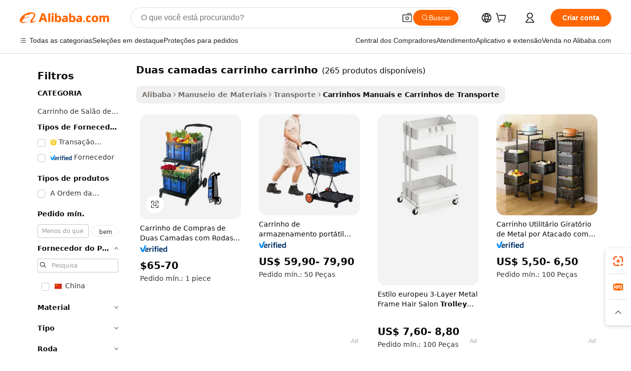

--- FILE ---
content_type: text/html;charset=UTF-8
request_url: https://portuguese.alibaba.com/g/two-layers-trolley-cart.html
body_size: 181295
content:

<!-- screen_content -->

    <!-- tangram:5410 begin-->
    <!-- tangram:529998 begin-->
    
<!DOCTYPE html>
<html lang="pt" dir="ltr">
  <head>
        <script>
      window.__BB = {
        scene: window.__bb_scene || 'traffic-free-goods'
      };
      window.__BB.BB_CWV_IGNORE = {
          lcp_element: ['#icbu-buyer-pc-top-banner'],
          lcp_url: [],
        };
      window._timing = {}
      window._timing.first_start = Date.now();
      window.needLoginInspiration = Boolean(false);
      // 变量用于标记页面首次可见时间
      let firstVisibleTime = null;
      if (typeof document.hidden !== 'undefined') {
        // 页面首次加载时直接统计
        if (!document.hidden) {
          firstVisibleTime = Date.now();
          window.__BB_timex = 1
        } else {
          // 页面不可见时监听 visibilitychange 事件
          document.addEventListener('visibilitychange', () => {
            if (!document.hidden) {
              firstVisibleTime = Date.now();
              window.__BB_timex = firstVisibleTime - window.performance.timing.navigationStart
              window.__BB.firstVisibleTime = window.__BB_timex
              console.log("Page became visible after "+ window.__BB_timex + " ms");
            }
          }, { once: true });  // 确保只触发一次
        }
      } else {
        console.warn('Page Visibility API is not supported in this browser.');
      }
    </script>
        <meta name="data-spm" content="a2700">
        <meta name="aplus-xplug" content="NONE">
        <meta name="aplus-icbu-disable-umid" content="1">
        <meta name="google-translate-customization" content="9de59014edaf3b99-22e1cf3b5ca21786-g00bb439a5e9e5f8f-f">
    <meta name="yandex-verification" content="25a76ba8e4443bb3" />
    <meta name="msvalidate.01" content="E3FBF0E89B724C30844BF17C59608E8F" />
    <meta name="viewport" content="width=device-width, initial-scale=1.0, maximum-scale=5.0, user-scalable=yes">
        <link rel="preconnect" href="https://s.alicdn.com/" crossorigin>
    <link rel="dns-prefetch" href="https://s.alicdn.com">
                        <link rel="preload" href="https://s.alicdn.com/@g/alilog/??aplus_plugin_icbufront/index.js,mlog/aplus_v2.js" as="script">
        <link rel="preload" href="https://s.alicdn.com/@img/imgextra/i2/O1CN0153JdbU26g4bILVOyC_!!6000000007690-2-tps-418-58.png" as="image">
        <script>
            window.__APLUS_ABRATE__ = {
        perf_group: 'base64cached',
        scene: "traffic-free-goods",
      };
    </script>
    <meta name="aplus-mmstat-timeout" content="15000">
        <meta content="text/html; charset=utf-8" http-equiv="Content-Type">
          <title>Carrinhos de Duas Camadas - Soluções Versáteis para Compras</title>
      <meta name="keywords" content="hand carts trolleys,trolley cart,airport trolley cart">
      <meta name="description" content="Compre nossos carrinhos de duas camadas - perfeitos para visitas ao supermercado. Durável, dobrável e com cestos de grande capacidade. Ideal para viagens de compras movimentadas.">
            <meta name="pagetiming-rate" content="9">
      <meta name="pagetiming-resource-rate" content="4">
                    <link rel="canonical" href="https://portuguese.alibaba.com/g/two-layers-trolley-cart.html">
                              <link rel="alternate" hreflang="fr" href="https://french.alibaba.com/g/two-layers-trolley-cart.html">
                  <link rel="alternate" hreflang="de" href="https://german.alibaba.com/g/two-layers-trolley-cart.html">
                  <link rel="alternate" hreflang="pt" href="https://portuguese.alibaba.com/g/two-layers-trolley-cart.html">
                  <link rel="alternate" hreflang="it" href="https://italian.alibaba.com/g/two-layers-trolley-cart.html">
                  <link rel="alternate" hreflang="es" href="https://spanish.alibaba.com/g/two-layers-trolley-cart.html">
                  <link rel="alternate" hreflang="ru" href="https://russian.alibaba.com/g/two-layers-trolley-cart.html">
                  <link rel="alternate" hreflang="ko" href="https://korean.alibaba.com/g/two-layers-trolley-cart.html">
                  <link rel="alternate" hreflang="ar" href="https://arabic.alibaba.com/g/two-layers-trolley-cart.html">
                  <link rel="alternate" hreflang="ja" href="https://japanese.alibaba.com/g/two-layers-trolley-cart.html">
                  <link rel="alternate" hreflang="tr" href="https://turkish.alibaba.com/g/two-layers-trolley-cart.html">
                  <link rel="alternate" hreflang="th" href="https://thai.alibaba.com/g/two-layers-trolley-cart.html">
                  <link rel="alternate" hreflang="vi" href="https://vietnamese.alibaba.com/g/two-layers-trolley-cart.html">
                  <link rel="alternate" hreflang="nl" href="https://dutch.alibaba.com/g/two-layers-trolley-cart.html">
                  <link rel="alternate" hreflang="he" href="https://hebrew.alibaba.com/g/two-layers-trolley-cart.html">
                  <link rel="alternate" hreflang="id" href="https://indonesian.alibaba.com/g/two-layers-trolley-cart.html">
                  <link rel="alternate" hreflang="hi" href="https://hindi.alibaba.com/g/two-layers-trolley-cart.html">
                  <link rel="alternate" hreflang="en" href="https://www.alibaba.com/showroom/two-layers-trolley-cart.html">
                  <link rel="alternate" hreflang="zh" href="https://chinese.alibaba.com/g/two-layers-trolley-cart.html">
                  <link rel="alternate" hreflang="x-default" href="https://www.alibaba.com/showroom/two-layers-trolley-cart.html">
                                        <script>
      // Aplus 配置自动打点
      var queue = window.goldlog_queue || (window.goldlog_queue = []);
      var tags = ["button", "a", "div", "span", "i", "svg", "input", "li", "tr"];
      queue.push(
        {
          action: 'goldlog.appendMetaInfo',
          arguments: [
            'aplus-auto-exp',
            [
              {
                logkey: '/sc.ug_msite.new_product_exp',
                cssSelector: '[data-spm-exp]',
                props: ["data-spm-exp"],
              },
              {
                logkey: '/sc.ug_pc.seolist_product_exp',
                cssSelector: '.traffic-card-gallery',
                props: ["data-spm-exp"],
              }
            ]
          ]
        }
      )
      queue.push({
        action: 'goldlog.setMetaInfo',
        arguments: ['aplus-auto-clk', JSON.stringify(tags.map(tag =>({
          "logkey": "/sc.ug_msite.new_product_clk",
          tag,
          "filter": "data-spm-clk",
          "props": ["data-spm-clk"]
        })))],
      });
    </script>
  </head>
  <div id="icbu-header"><div id="the-new-header" data-version="4.4.0" data-tnh-auto-exp="tnh-expose" data-scenes="search-products" style="position: relative;background-color: #fff;border-bottom: 1px solid #ddd;box-sizing: border-box; font-family:Inter,SF Pro Text,Roboto,Helvetica Neue,Helvetica,Tahoma,Arial,PingFang SC,Microsoft YaHei;"><div style="display: flex;align-items:center;height: 72px;min-width: 1200px;max-width: 1580px;margin: 0 auto;padding: 0 40px;box-sizing: border-box;"><img style="height: 29px; width: 209px;" src="https://s.alicdn.com/@img/imgextra/i2/O1CN0153JdbU26g4bILVOyC_!!6000000007690-2-tps-418-58.png" alt="" /></div><div style="min-width: 1200px;max-width: 1580px;margin: 0 auto;overflow: hidden;font-size: 14px;display: flex;justify-content: space-between;padding: 0 40px;box-sizing: border-box;"><div style="display: flex; align-items: center; justify-content: space-between"><div style="position: relative; height: 36px; padding: 0 28px 0 20px">All categories</div><div style="position: relative; height: 36px; padding-right: 28px">Featured selections</div><div style="position: relative; height: 36px">Trade Assurance</div></div><div style="display: flex; align-items: center; justify-content: space-between"><div style="position: relative; height: 36px; padding-right: 28px">Buyer Central</div><div style="position: relative; height: 36px; padding-right: 28px">Help Center</div><div style="position: relative; height: 36px; padding-right: 28px">Get the app</div><div style="position: relative; height: 36px">Become a supplier</div></div></div></div></div></div>
  <body data-spm="7724857" style="min-height: calc(100vh + 1px)"><script 
id="beacon-aplus"   
src="//s.alicdn.com/@g/alilog/??aplus_plugin_icbufront/index.js,mlog/aplus_v2.js"
exparams="aplus=async&userid=&aplus&ali_beacon_id=&ali_apache_id=&ali_apache_track=&ali_apache_tracktmp=&eagleeye_traceid=2103060f17688493816108980e1287&ip=3%2e14%2e82%2e147&dmtrack_c={ali%5fresin%5ftrace%3dse%5frst%3dnull%7csp%5fviewtype%3dY%7cset%3d3%7cser%3d1007%7cpageId%3d45e18a6b4e3240a09bd416ec7b7cdbaa%7cm%5fpageid%3dnull%7cpvmi%3dcb796db7f3894ab89ce0381f30aba05c%7csek%5fsepd%3dduas%2bcamadas%2bcarrinho%2bcarrinho%7csek%3dtwo%2blayers%2btrolley%2bcart%7cse%5fpn%3d1%7cp4pid%3d40bc7d8f%2dd27e%2d4600%2d8a3f%2d5de385631c85%7csclkid%3dnull%7cforecast%5fpost%5fcate%3dnull%7cseo%5fnew%5fuser%5fflag%3dfalse%7ccategoryId%3d142903%7cseo%5fsearch%5fmodel%5fupgrade%5fv2%3d2025070801%7cseo%5fmodule%5fcard%5f20240624%3d202406242%7clong%5ftext%5fgoogle%5ftranslate%5fv2%3d2407142%7cseo%5fcontent%5ftd%5fbottom%5ftext%5fupdate%5fkey%3d2025070801%7cseo%5fsearch%5fmodel%5fupgrade%5fv3%3d2025072201%7cseo%5fsearch%5fmodel%5fmulti%5fupgrade%5fv3%3d2025081101%7cdamo%5falt%5freplace%3dnull%7cwap%5fcross%3d2007659%7cwap%5fcs%5faction%3d2005494%7cAPP%5fVisitor%5fActive%3d26705%7cseo%5fshowroom%5fgoods%5fmix%3d2005244%7cseo%5fdefault%5fcached%5flong%5ftext%5ffrom%5fnew%5fkeyword%5fstep%3d2024122502%7cshowroom%5fgeneral%5ftemplate%3d2005292%7cwap%5fcs%5ftext%3dnull%7cstructured%5fdata%3d2025052702%7cseo%5fmulti%5fstyle%5ftext%5fupdate%3d2511181%7cpc%5fnew%5fheader%3dnull%7cseo%5fmeta%5fcate%5ftemplate%5fv1%3d2025042401%7cseo%5fmeta%5ftd%5fsearch%5fkeyword%5fstep%5fv1%3d2025040999%7cseo%5fshowroom%5fbiz%5fbabablog%3d2809001%7cshowroom%5fft%5flong%5ftext%5fbaks%3d80802%7cAPP%5fGrowing%5fBuyer%5fHigh%5fIntent%5fActive%3d25488%7cshowroom%5fpc%5fv2019%3d2104%7cAPP%5fProspecting%5fBuyer%3d26706%7ccache%5fcontrol%3dnull%7cAPP%5fChurned%5fCore%5fBuyer%3d25463%7cseo%5fdefault%5fcached%5flong%5ftext%5fstep%3d24110802%7camp%5flighthouse%5fscore%5fimage%3d19657%7cseo%5fft%5ftranslate%5fgemini%3d25012003%7cwap%5fnode%5fssr%3d2015725%7cdataphant%5fopen%3d27030%7clongtext%5fmulti%5fstyle%5fexpand%5frussian%3d2510142%7cseo%5flongtext%5fgoogle%5fdata%5fsection%3d25021702%7cindustry%5fpopular%5ffloor%3dnull%7cwap%5fad%5fgoods%5fproduct%5finterval%3dnull%7cseo%5fgoods%5fbootom%5fwholesale%5flink%3d2486162%7cseo%5fmiddle%5fwholesale%5flink%3d2486164%7cseo%5fkeyword%5faatest%3d19%7cft%5flong%5ftext%5fenpand%5fstep2%3d121602%7cseo%5fft%5flongtext%5fexpand%5fstep3%3d25012102%7cseo%5fwap%5fheadercard%3d2006288%7cAPP%5fChurned%5fInactive%5fVisitor%3d25497%7cAPP%5fGrowing%5fBuyer%5fHigh%5fIntent%5fInactive%3d25484%7cseo%5fmeta%5ftd%5fmulti%5fkey%3d2025061801%7ctop%5frecommend%5f20250120%3d202501201%7clongtext%5fmulti%5fstyle%5fexpand%5ffrench%5fcopy%3d25091802%7clongtext%5fmulti%5fstyle%5fexpand%5ffrench%5fcopy%5fcopy%3d25092502%7clong%5ftext%5fpaa%3d220831%7cseo%5ffloor%5fexp%3dnull%7cseo%5fshowroom%5falgo%5flink%3d17764%7cseo%5fmeta%5ftd%5faib%5fgeneral%5fkey%3d2025091900%7ccountry%5findustry%3d202311033%7cshowroom%5fft%5flong%5ftext%5fenpand%5fstep1%3d101102%7cseo%5fshowroom%5fnorel%3dnull%7cplp%5fstyle%5f25%5fpc%3d202505222%7cseo%5fggs%5flayer%3d10010%7cquery%5fmutil%5flang%5ftranslate%3d2025060300%7cAPP%5fChurned%5fBuyer%3d25468%7cstream%5frender%5fperf%5fopt%3d2309181%7cwap%5fgoods%3d2007383%7cseo%5fshowroom%5fsimilar%5f20240614%3d202406142%7cchinese%5fopen%3d6307%7cquery%5fgpt%5ftranslate%3d20240820%7cad%5fproduct%5finterval%3dnull%7camp%5fto%5fpwa%3d2007359%7cplp%5faib%5fmulti%5fai%5fmeta%3d20250401%7cwap%5fsupplier%5fcontent%3dnull%7cpc%5ffree%5frefactoring%3d20220315%7cAPP%5fGrowing%5fBuyer%5fInactive%3d25476%7csso%5foem%5ffloor%3dnull%7cseo%5fpc%5fnew%5fview%5f20240807%3d202408072%7cseo%5fbottom%5ftext%5fentity%5fkey%5fcopy%3d2025062400%7cstream%5frender%3d433763%7cseo%5fmodule%5fcard%5f20240424%3d202404241%7cseo%5ftitle%5freplace%5f20191226%3d5841%7clongtext%5fmulti%5fstyle%5fexpand%3d25090802%7cgoogleweblight%3d6516%7clighthouse%5fbase64%3d2005760%7cAPP%5fProspecting%5fBuyer%5fActive%3d26719%7cad%5fgoods%5fproduct%5finterval%3dnull%7cseo%5fbottom%5fdeep%5fextend%5fkw%5fkey%3d2025071101%7clongtext%5fmulti%5fstyle%5fexpand%5fturkish%3d25102801%7cilink%5fuv%3d20240911%7cwap%5flist%5fwakeup%3d2005832%7ctpp%5fcrosslink%5fpc%3d20205311%7cseo%5ftop%5fbooth%3d18501%7cAPP%5fGrowing%5fBuyer%5fLess%5fActive%3d25472%7cseo%5fsearch%5fmodel%5fupgrade%5frank%3d2025092401%7cgoodslayer%3d7977%7cft%5flong%5ftext%5ftranslate%5fexpand%5fstep1%3d24110802%7cseo%5fheaderstyle%5ftraffic%5fkey%5fv1%3d2025072100%7ccrosslink%5fswitch%3d2008141%7cp4p%5foutline%3d20240328%7cseo%5fmeta%5ftd%5faib%5fv2%5fkey%3d2025091801%7crts%5fmulti%3d2008404%7cseo%5fad%5foptimization%5fkey%5fv2%3d2025072301%7cAPP%5fVisitor%5fLess%5fActive%3d26698%7cplp%5fstyle%5f25%3d202505192%7ccdn%5fvm%3d2007368%7cwap%5fad%5fproduct%5finterval%3dnull%7cseo%5fsearch%5fmodel%5fmulti%5fupgrade%5frank%3d2025092401%7cpc%5fcard%5fshare%3d2025081201%7cAPP%5fGrowing%5fBuyer%5fHigh%5fIntent%5fLess%5fActive%3d25480%7cgoods%5ftitle%5fsubstitute%3d9616%7cwap%5fscreen%5fexp%3d2025081400%7creact%5fheader%5ftest%3d202502182%7cpc%5fcs%5fcolor%3dnull%7cshowroom%5fft%5flong%5ftext%5ftest%3d72502%7cone%5ftap%5flogin%5fABTest%3d202308153%7cseo%5fhyh%5fshow%5ftags%3d9867%7cplp%5fstructured%5fdata%3d2508182%7cguide%5fdelete%3d2008526%7cseo%5findustry%5ftemplate%3dnull%7cseo%5fmeta%5ftd%5fmulti%5fes%5fkey%3d2025073101%7cseo%5fshowroom%5fdata%5fmix%3d19888%7csso%5ftop%5franking%5ffloor%3d20031%7cseo%5ftd%5fdeep%5fupgrade%5fkey%5fv3%3d2025081101%7cwap%5fue%5fone%3d2025111401%7cshowroom%5fto%5frts%5flink%3d2008480%7ccountrysearch%5ftest%3dnull%7cchannel%5famp%5fto%5fpwa%3d2008435%7cseo%5fmulti%5fstyles%5flong%5ftext%3d2503172%7cseo%5fmeta%5ftext%5fmutli%5fcate%5ftemplate%5fv1%3d2025080801%7cseo%5fdefault%5fcached%5fmutil%5flong%5ftext%5fstep%3d24110436%7cseo%5faction%5fpoint%5ftype%3d22823%7cseo%5faib%5ftd%5flaunch%5f20240828%5fcopy%3d202408282%7cseo%5fshowroom%5fwholesale%5flink%3dnull%7cseo%5fperf%5fimprove%3d2023999%7cseo%5fwap%5flist%5fbounce%5f01%3d2063%7cseo%5fwap%5flist%5fbounce%5f02%3d2128%7cAPP%5fGrowing%5fBuyer%5fActive%3d25492%7cvideolayer%3dnull%7cvideo%5fplay%3d2006036%7cAPP%5fChurned%5fMember%5fInactive%3d25501%7cseo%5fgoogle%5fnew%5fstruct%3d438326%7cicbu%5falgo%5fp4p%5fseo%5fad%3d2025072301%7ctpp%5ftrace%3dseoKeyword%2dseoKeyword%5fv3%2dbase%2dORIGINAL}&pageid=030e529321030b241768849381&hn=ensearchweb033003011036%2erg%2dus%2deast%2eus68&asid=AQAAAADlf25p2QFGAQAAAABRt0usubCxMw==&treq=&tres=" async>
</script>
            <style>body{background-color:white;}.no-scrollbar.il-sticky.il-top-0.il-max-h-\[100vh\].il-w-\[200px\].il-flex-shrink-0.il-flex-grow-0.il-overflow-y-scroll{background-color:#FFF;padding-left:12px}</style>
                    <!-- tangram:530006 begin-->
<!--  -->
 <style>
   @keyframes il-spin {
     to {
       transform: rotate(360deg);
     }
   }
   @keyframes il-pulse {
     50% {
       opacity: 0.5;
     }
   }
   .traffic-card-gallery {display: flex;position: relative;flex-direction: column;justify-content: flex-start;border-radius: 0.5rem;background-color: #fff;padding: 0.5rem 0.5rem 1rem;overflow: hidden;font-size: 0.75rem;line-height: 1rem;}
   .traffic-card-list {display: flex;position: relative;flex-direction: row;justify-content: flex-start;border-bottom-width: 1px;background-color: #fff;padding: 1rem;height: 292px;overflow: hidden;font-size: 0.75rem;line-height: 1rem;}
   .product-price {
     b {
       font-size: 22px;
     }
   }
   .skel-loading {
       animation: il-pulse 2s cubic-bezier(0.4, 0, 0.6, 1) infinite;background-color: hsl(60, 4.8%, 95.9%);
   }
 </style>
<div id="first-cached-card">
  <div style="box-sizing:border-box;display: flex;position: absolute;left: 0;right: 0;margin: 0 auto;z-index: 1;min-width: 1200px;max-width: 1580px;padding: 0.75rem 3.25rem 0;pointer-events: none;">
    <!--页面左侧区域-->
    <div style="width: 200px;padding-top: 1rem;padding-left:12px; background-color: #fff;border-radius: 0.25rem">
      <div class="skel-loading" style="height: 1.5rem;width: 50%;border-radius: 0.25rem;"></div>
      <div style="margin-top: 1rem;margin-bottom: 1rem;">
        <div class="skel-loading" style="height: 1rem;width: calc(100% * 5 / 6);"></div>
        <div
          class="skel-loading"
          style="margin-top: 1rem;height: 1rem;width: calc(100% * 8 / 12);"
        ></div>
        <div class="skel-loading" style="margin-top: 1rem;height: 1rem;width: 75%;"></div>
        <div
          class="skel-loading"
          style="margin-top: 1rem;height: 1rem;width: calc(100% * 7 / 12);"
        ></div>
      </div>
      <div class="skel-loading" style="height: 1.5rem;width: 50%;border-radius: 0.25rem;"></div>
      <div style="margin-top: 1rem;margin-bottom: 1rem;">
        <div class="skel-loading" style="height: 1rem;width: calc(100% * 5 / 6);"></div>
        <div
          class="skel-loading"
          style="margin-top: 1rem;height: 1rem;width: calc(100% * 8 / 12);"
        ></div>
        <div class="skel-loading" style="margin-top: 1rem;height: 1rem;width: 75%;"></div>
        <div
          class="skel-loading"
          style="margin-top: 1rem;height: 1rem;width: calc(100% * 7 / 12);"
        ></div>
      </div>
      <div class="skel-loading" style="height: 1.5rem;width: 50%;border-radius: 0.25rem;"></div>
      <div style="margin-top: 1rem;margin-bottom: 1rem;">
        <div class="skel-loading" style="height: 1rem;width: calc(100% * 5 / 6);"></div>
        <div
          class="skel-loading"
          style="margin-top: 1rem;height: 1rem;width: calc(100% * 8 / 12);"
        ></div>
        <div class="skel-loading" style="margin-top: 1rem;height: 1rem;width: 75%;"></div>
        <div
          class="skel-loading"
          style="margin-top: 1rem;height: 1rem;width: calc(100% * 7 / 12);"
        ></div>
      </div>
      <div class="skel-loading" style="height: 1.5rem;width: 50%;border-radius: 0.25rem;"></div>
      <div style="margin-top: 1rem;margin-bottom: 1rem;">
        <div class="skel-loading" style="height: 1rem;width: calc(100% * 5 / 6);"></div>
        <div
          class="skel-loading"
          style="margin-top: 1rem;height: 1rem;width: calc(100% * 8 / 12);"
        ></div>
        <div class="skel-loading" style="margin-top: 1rem;height: 1rem;width: 75%;"></div>
        <div
          class="skel-loading"
          style="margin-top: 1rem;height: 1rem;width: calc(100% * 7 / 12);"
        ></div>
      </div>
      <div class="skel-loading" style="height: 1.5rem;width: 50%;border-radius: 0.25rem;"></div>
      <div style="margin-top: 1rem;margin-bottom: 1rem;">
        <div class="skel-loading" style="height: 1rem;width: calc(100% * 5 / 6);"></div>
        <div
          class="skel-loading"
          style="margin-top: 1rem;height: 1rem;width: calc(100% * 8 / 12);"
        ></div>
        <div class="skel-loading" style="margin-top: 1rem;height: 1rem;width: 75%;"></div>
        <div
          class="skel-loading"
          style="margin-top: 1rem;height: 1rem;width: calc(100% * 7 / 12);"
        ></div>
      </div>
      <div class="skel-loading" style="height: 1.5rem;width: 50%;border-radius: 0.25rem;"></div>
      <div style="margin-top: 1rem;margin-bottom: 1rem;">
        <div class="skel-loading" style="height: 1rem;width: calc(100% * 5 / 6);"></div>
        <div
          class="skel-loading"
          style="margin-top: 1rem;height: 1rem;width: calc(100% * 8 / 12);"
        ></div>
        <div class="skel-loading" style="margin-top: 1rem;height: 1rem;width: 75%;"></div>
        <div
          class="skel-loading"
          style="margin-top: 1rem;height: 1rem;width: calc(100% * 7 / 12);"
        ></div>
      </div>
    </div>
    <!--页面主体区域-->
    <div style="flex: 1 1 0%; overflow: hidden;padding: 0.5rem 0.5rem 0.5rem 1.5rem">
      <div style="height: 1.25rem;margin-bottom: 1rem;"></div>
      <!-- keywords -->
      <div style="margin-bottom: 1rem;height: 1.75rem;font-weight: 700;font-size: 1.25rem;line-height: 1.75rem;"></div>
      <!-- longtext -->
            <div style="width: calc(25% - 0.9rem);pointer-events: auto">
        <div class="traffic-card-gallery">
          <!-- ProductImage -->
          <a href="//www.alibaba.com/product-detail/Two-Layers-Grocery-Cart-on-Wheels_1601439191897.html?from=SEO" target="_blank" style="position: relative;margin-bottom: 0.5rem;aspect-ratio: 1;overflow: hidden;border-radius: 0.5rem;">
            <div style="display: flex; overflow: hidden">
              <div style="position: relative;margin: 0;width: 100%;min-width: 0;flex-shrink: 0;flex-grow: 0;flex-basis: 100%;padding: 0;">
                <img style="position: relative; aspect-ratio: 1; width: 100%" src="[data-uri]" loading="eager" />
                <div style="position: absolute;left: 0;bottom: 0;right: 0;top: 0;background-color: #000;opacity: 0.05;"></div>
              </div>
            </div>
          </a>
          <div style="display: flex;flex: 1 1 0%;flex-direction: column;justify-content: space-between;">
            <div>
              <a class="skel-loading" style="margin-top: 0.5rem;display:inline-block;width:100%;height:1rem;" href="//www.alibaba.com/product-detail/Two-Layers-Grocery-Cart-on-Wheels_1601439191897.html" target="_blank"></a>
              <a class="skel-loading" style="margin-top: 0.125rem;display:inline-block;width:100%;height:1rem;" href="//www.alibaba.com/product-detail/Two-Layers-Grocery-Cart-on-Wheels_1601439191897.html" target="_blank"></a>
              <div class="skel-loading" style="margin-top: 0.25rem;height:1.625rem;width:75%"></div>
              <div class="skel-loading" style="margin-top: 0.5rem;height: 1rem;width:50%"></div>
              <div class="skel-loading" style="margin-top:0.25rem;height:1rem;width:25%"></div>
            </div>
          </div>

        </div>
      </div>

    </div>
  </div>
</div>
<!-- tangram:530006 end-->
            <style>.component-left-filter-callback{display:flex;position:relative;margin-top:10px;height:1200px}.component-left-filter-callback img{width:200px}.component-left-filter-callback i{position:absolute;top:5%;left:50%}.related-search-wrapper{padding:.5rem;--tw-bg-opacity: 1;background-color:#fff;background-color:rgba(255,255,255,var(--tw-bg-opacity, 1));border-width:1px;border-color:var(--input)}.related-search-wrapper .related-search-box{margin:12px 16px}.related-search-wrapper .related-search-box .related-search-title{display:inline;float:start;color:#666;word-wrap:break-word;margin-right:12px;width:13%}.related-search-wrapper .related-search-box .related-search-content{display:flex;flex-wrap:wrap}.related-search-wrapper .related-search-box .related-search-content .related-search-link{margin-right:12px;width:23%;overflow:hidden;color:#666;text-overflow:ellipsis;white-space:nowrap}.product-title img{margin-right:.5rem;display:inline-block;height:1rem;vertical-align:sub}.product-price b{font-size:22px}.similar-icon{position:absolute;bottom:12px;z-index:2;right:12px}.rfq-card{display:inline-block;position:relative;box-sizing:border-box;margin-bottom:36px}.rfq-card .rfq-card-content{display:flex;position:relative;flex-direction:column;align-items:flex-start;background-size:cover;background-color:#fff;padding:12px;width:100%;height:100%}.rfq-card .rfq-card-content .rfq-card-icon{margin-top:50px}.rfq-card .rfq-card-content .rfq-card-icon img{width:45px}.rfq-card .rfq-card-content .rfq-card-top-title{margin-top:14px;color:#222;font-weight:400;font-size:16px}.rfq-card .rfq-card-content .rfq-card-title{margin-top:24px;color:#333;font-weight:800;font-size:20px}.rfq-card .rfq-card-content .rfq-card-input-box{margin-top:24px;width:100%}.rfq-card .rfq-card-content .rfq-card-input-box textarea{box-sizing:border-box;border:1px solid #ddd;border-radius:4px;background-color:#fff;padding:9px 12px;width:100%;height:88px;resize:none;color:#666;font-weight:400;font-size:13px;font-family:inherit}.rfq-card .rfq-card-content .rfq-card-button{margin-top:24px;border:1px solid #666;border-radius:16px;background-color:#fff;width:67%;color:#000;font-weight:700;font-size:14px;line-height:30px;text-align:center}[data-modulename^=ProductList-] div{contain-intrinsic-size:auto 500px}.traffic-card-gallery:hover{--tw-shadow: 0px 2px 6px 2px rgba(0,0,0,.12157);--tw-shadow-colored: 0px 2px 6px 2px var(--tw-shadow-color);box-shadow:0 0 #0000,0 0 #0000,0 2px 6px 2px #0000001f;box-shadow:var(--tw-ring-offset-shadow, 0 0 rgba(0,0,0,0)),var(--tw-ring-shadow, 0 0 rgba(0,0,0,0)),var(--tw-shadow);z-index:10}.traffic-card-gallery{position:relative;display:flex;flex-direction:column;justify-content:flex-start;overflow:hidden;border-radius:.75rem;--tw-bg-opacity: 1;background-color:#fff;background-color:rgba(255,255,255,var(--tw-bg-opacity, 1));padding:.5rem;font-size:.75rem;line-height:1rem}.traffic-card-list{position:relative;display:flex;height:292px;flex-direction:row;justify-content:flex-start;overflow:hidden;border-bottom-width:1px;--tw-bg-opacity: 1;background-color:#fff;background-color:rgba(255,255,255,var(--tw-bg-opacity, 1));padding:1rem;font-size:.75rem;line-height:1rem}.traffic-card-g-industry:hover{--tw-shadow: 0 0 10px rgba(0,0,0,.1);--tw-shadow-colored: 0 0 10px var(--tw-shadow-color);box-shadow:0 0 #0000,0 0 #0000,0 0 10px #0000001a;box-shadow:var(--tw-ring-offset-shadow, 0 0 rgba(0,0,0,0)),var(--tw-ring-shadow, 0 0 rgba(0,0,0,0)),var(--tw-shadow)}.traffic-card-g-industry{position:relative;border-radius:var(--radius);--tw-bg-opacity: 1;background-color:#fff;background-color:rgba(255,255,255,var(--tw-bg-opacity, 1));padding:1.25rem .75rem .75rem;font-size:.875rem;line-height:1.25rem}.module-filter-section-wrapper{max-height:none!important;overflow-x:hidden}*,:before,:after{--tw-border-spacing-x: 0;--tw-border-spacing-y: 0;--tw-translate-x: 0;--tw-translate-y: 0;--tw-rotate: 0;--tw-skew-x: 0;--tw-skew-y: 0;--tw-scale-x: 1;--tw-scale-y: 1;--tw-pan-x: ;--tw-pan-y: ;--tw-pinch-zoom: ;--tw-scroll-snap-strictness: proximity;--tw-gradient-from-position: ;--tw-gradient-via-position: ;--tw-gradient-to-position: ;--tw-ordinal: ;--tw-slashed-zero: ;--tw-numeric-figure: ;--tw-numeric-spacing: ;--tw-numeric-fraction: ;--tw-ring-inset: ;--tw-ring-offset-width: 0px;--tw-ring-offset-color: #fff;--tw-ring-color: rgba(59, 130, 246, .5);--tw-ring-offset-shadow: 0 0 rgba(0,0,0,0);--tw-ring-shadow: 0 0 rgba(0,0,0,0);--tw-shadow: 0 0 rgba(0,0,0,0);--tw-shadow-colored: 0 0 rgba(0,0,0,0);--tw-blur: ;--tw-brightness: ;--tw-contrast: ;--tw-grayscale: ;--tw-hue-rotate: ;--tw-invert: ;--tw-saturate: ;--tw-sepia: ;--tw-drop-shadow: ;--tw-backdrop-blur: ;--tw-backdrop-brightness: ;--tw-backdrop-contrast: ;--tw-backdrop-grayscale: ;--tw-backdrop-hue-rotate: ;--tw-backdrop-invert: ;--tw-backdrop-opacity: ;--tw-backdrop-saturate: ;--tw-backdrop-sepia: ;--tw-contain-size: ;--tw-contain-layout: ;--tw-contain-paint: ;--tw-contain-style: }::backdrop{--tw-border-spacing-x: 0;--tw-border-spacing-y: 0;--tw-translate-x: 0;--tw-translate-y: 0;--tw-rotate: 0;--tw-skew-x: 0;--tw-skew-y: 0;--tw-scale-x: 1;--tw-scale-y: 1;--tw-pan-x: ;--tw-pan-y: ;--tw-pinch-zoom: ;--tw-scroll-snap-strictness: proximity;--tw-gradient-from-position: ;--tw-gradient-via-position: ;--tw-gradient-to-position: ;--tw-ordinal: ;--tw-slashed-zero: ;--tw-numeric-figure: ;--tw-numeric-spacing: ;--tw-numeric-fraction: ;--tw-ring-inset: ;--tw-ring-offset-width: 0px;--tw-ring-offset-color: #fff;--tw-ring-color: rgba(59, 130, 246, .5);--tw-ring-offset-shadow: 0 0 rgba(0,0,0,0);--tw-ring-shadow: 0 0 rgba(0,0,0,0);--tw-shadow: 0 0 rgba(0,0,0,0);--tw-shadow-colored: 0 0 rgba(0,0,0,0);--tw-blur: ;--tw-brightness: ;--tw-contrast: ;--tw-grayscale: ;--tw-hue-rotate: ;--tw-invert: ;--tw-saturate: ;--tw-sepia: ;--tw-drop-shadow: ;--tw-backdrop-blur: ;--tw-backdrop-brightness: ;--tw-backdrop-contrast: ;--tw-backdrop-grayscale: ;--tw-backdrop-hue-rotate: ;--tw-backdrop-invert: ;--tw-backdrop-opacity: ;--tw-backdrop-saturate: ;--tw-backdrop-sepia: ;--tw-contain-size: ;--tw-contain-layout: ;--tw-contain-paint: ;--tw-contain-style: }*,:before,:after{box-sizing:border-box;border-width:0;border-style:solid;border-color:#e5e7eb}:before,:after{--tw-content: ""}html,:host{line-height:1.5;-webkit-text-size-adjust:100%;-moz-tab-size:4;-o-tab-size:4;tab-size:4;font-family:ui-sans-serif,system-ui,-apple-system,Segoe UI,Roboto,Ubuntu,Cantarell,Noto Sans,sans-serif,"Apple Color Emoji","Segoe UI Emoji",Segoe UI Symbol,"Noto Color Emoji";font-feature-settings:normal;font-variation-settings:normal;-webkit-tap-highlight-color:transparent}body{margin:0;line-height:inherit}hr{height:0;color:inherit;border-top-width:1px}abbr:where([title]){text-decoration:underline;-webkit-text-decoration:underline dotted;text-decoration:underline dotted}h1,h2,h3,h4,h5,h6{font-size:inherit;font-weight:inherit}a{color:inherit;text-decoration:inherit}b,strong{font-weight:bolder}code,kbd,samp,pre{font-family:ui-monospace,SFMono-Regular,Menlo,Monaco,Consolas,Liberation Mono,Courier New,monospace;font-feature-settings:normal;font-variation-settings:normal;font-size:1em}small{font-size:80%}sub,sup{font-size:75%;line-height:0;position:relative;vertical-align:baseline}sub{bottom:-.25em}sup{top:-.5em}table{text-indent:0;border-color:inherit;border-collapse:collapse}button,input,optgroup,select,textarea{font-family:inherit;font-feature-settings:inherit;font-variation-settings:inherit;font-size:100%;font-weight:inherit;line-height:inherit;letter-spacing:inherit;color:inherit;margin:0;padding:0}button,select{text-transform:none}button,input:where([type=button]),input:where([type=reset]),input:where([type=submit]){-webkit-appearance:button;background-color:transparent;background-image:none}:-moz-focusring{outline:auto}:-moz-ui-invalid{box-shadow:none}progress{vertical-align:baseline}::-webkit-inner-spin-button,::-webkit-outer-spin-button{height:auto}[type=search]{-webkit-appearance:textfield;outline-offset:-2px}::-webkit-search-decoration{-webkit-appearance:none}::-webkit-file-upload-button{-webkit-appearance:button;font:inherit}summary{display:list-item}blockquote,dl,dd,h1,h2,h3,h4,h5,h6,hr,figure,p,pre{margin:0}fieldset{margin:0;padding:0}legend{padding:0}ol,ul,menu{list-style:none;margin:0;padding:0}dialog{padding:0}textarea{resize:vertical}input::-moz-placeholder,textarea::-moz-placeholder{opacity:1;color:#9ca3af}input::placeholder,textarea::placeholder{opacity:1;color:#9ca3af}button,[role=button]{cursor:pointer}:disabled{cursor:default}img,svg,video,canvas,audio,iframe,embed,object{display:block;vertical-align:middle}img,video{max-width:100%;height:auto}[hidden]:where(:not([hidden=until-found])){display:none}:root{--background: hsl(0, 0%, 100%);--foreground: hsl(20, 14.3%, 4.1%);--card: hsl(0, 0%, 100%);--card-foreground: hsl(20, 14.3%, 4.1%);--popover: hsl(0, 0%, 100%);--popover-foreground: hsl(20, 14.3%, 4.1%);--primary: hsl(24, 100%, 50%);--primary-foreground: hsl(60, 9.1%, 97.8%);--secondary: hsl(60, 4.8%, 95.9%);--secondary-foreground: #333;--muted: hsl(60, 4.8%, 95.9%);--muted-foreground: hsl(25, 5.3%, 44.7%);--accent: hsl(60, 4.8%, 95.9%);--accent-foreground: hsl(24, 9.8%, 10%);--destructive: hsl(0, 84.2%, 60.2%);--destructive-foreground: hsl(60, 9.1%, 97.8%);--border: hsl(20, 5.9%, 90%);--input: hsl(20, 5.9%, 90%);--ring: hsl(24.6, 95%, 53.1%);--radius: 1rem}.dark{--background: hsl(20, 14.3%, 4.1%);--foreground: hsl(60, 9.1%, 97.8%);--card: hsl(20, 14.3%, 4.1%);--card-foreground: hsl(60, 9.1%, 97.8%);--popover: hsl(20, 14.3%, 4.1%);--popover-foreground: hsl(60, 9.1%, 97.8%);--primary: hsl(20.5, 90.2%, 48.2%);--primary-foreground: hsl(60, 9.1%, 97.8%);--secondary: hsl(12, 6.5%, 15.1%);--secondary-foreground: hsl(60, 9.1%, 97.8%);--muted: hsl(12, 6.5%, 15.1%);--muted-foreground: hsl(24, 5.4%, 63.9%);--accent: hsl(12, 6.5%, 15.1%);--accent-foreground: hsl(60, 9.1%, 97.8%);--destructive: hsl(0, 72.2%, 50.6%);--destructive-foreground: hsl(60, 9.1%, 97.8%);--border: hsl(12, 6.5%, 15.1%);--input: hsl(12, 6.5%, 15.1%);--ring: hsl(20.5, 90.2%, 48.2%)}*{border-color:#e7e5e4;border-color:var(--border)}body{background-color:#fff;background-color:var(--background);color:#0c0a09;color:var(--foreground)}.il-sr-only{position:absolute;width:1px;height:1px;padding:0;margin:-1px;overflow:hidden;clip:rect(0,0,0,0);white-space:nowrap;border-width:0}.il-invisible{visibility:hidden}.il-fixed{position:fixed}.il-absolute{position:absolute}.il-relative{position:relative}.il-sticky{position:sticky}.il-inset-0{inset:0}.il--bottom-12{bottom:-3rem}.il--top-12{top:-3rem}.il-bottom-0{bottom:0}.il-bottom-2{bottom:.5rem}.il-bottom-3{bottom:.75rem}.il-bottom-4{bottom:1rem}.il-end-0{right:0}.il-end-2{right:.5rem}.il-end-3{right:.75rem}.il-end-4{right:1rem}.il-left-0{left:0}.il-left-3{left:.75rem}.il-right-0{right:0}.il-right-2{right:.5rem}.il-right-3{right:.75rem}.il-start-0{left:0}.il-start-1\/2{left:50%}.il-start-2{left:.5rem}.il-start-3{left:.75rem}.il-start-\[50\%\]{left:50%}.il-top-0{top:0}.il-top-1\/2{top:50%}.il-top-16{top:4rem}.il-top-4{top:1rem}.il-top-\[50\%\]{top:50%}.il-z-10{z-index:10}.il-z-50{z-index:50}.il-z-\[9999\]{z-index:9999}.il-col-span-4{grid-column:span 4 / span 4}.il-m-0{margin:0}.il-m-3{margin:.75rem}.il-m-auto{margin:auto}.il-mx-auto{margin-left:auto;margin-right:auto}.il-my-3{margin-top:.75rem;margin-bottom:.75rem}.il-my-5{margin-top:1.25rem;margin-bottom:1.25rem}.il-my-auto{margin-top:auto;margin-bottom:auto}.\!il-mb-4{margin-bottom:1rem!important}.il--mt-4{margin-top:-1rem}.il-mb-0{margin-bottom:0}.il-mb-1{margin-bottom:.25rem}.il-mb-2{margin-bottom:.5rem}.il-mb-3{margin-bottom:.75rem}.il-mb-4{margin-bottom:1rem}.il-mb-5{margin-bottom:1.25rem}.il-mb-6{margin-bottom:1.5rem}.il-mb-8{margin-bottom:2rem}.il-mb-\[-0\.75rem\]{margin-bottom:-.75rem}.il-mb-\[0\.125rem\]{margin-bottom:.125rem}.il-me-1{margin-right:.25rem}.il-me-2{margin-right:.5rem}.il-me-3{margin-right:.75rem}.il-me-auto{margin-right:auto}.il-mr-1{margin-right:.25rem}.il-mr-2{margin-right:.5rem}.il-ms-1{margin-left:.25rem}.il-ms-4{margin-left:1rem}.il-ms-5{margin-left:1.25rem}.il-ms-8{margin-left:2rem}.il-ms-\[\.375rem\]{margin-left:.375rem}.il-ms-auto{margin-left:auto}.il-mt-0{margin-top:0}.il-mt-0\.5{margin-top:.125rem}.il-mt-1{margin-top:.25rem}.il-mt-2{margin-top:.5rem}.il-mt-3{margin-top:.75rem}.il-mt-4{margin-top:1rem}.il-mt-6{margin-top:1.5rem}.il-line-clamp-1{overflow:hidden;display:-webkit-box;-webkit-box-orient:vertical;-webkit-line-clamp:1}.il-line-clamp-2{overflow:hidden;display:-webkit-box;-webkit-box-orient:vertical;-webkit-line-clamp:2}.il-line-clamp-6{overflow:hidden;display:-webkit-box;-webkit-box-orient:vertical;-webkit-line-clamp:6}.il-inline-block{display:inline-block}.il-inline{display:inline}.il-flex{display:flex}.il-inline-flex{display:inline-flex}.il-grid{display:grid}.il-aspect-square{aspect-ratio:1 / 1}.il-size-5{width:1.25rem;height:1.25rem}.il-h-1{height:.25rem}.il-h-10{height:2.5rem}.il-h-11{height:2.75rem}.il-h-20{height:5rem}.il-h-24{height:6rem}.il-h-3\.5{height:.875rem}.il-h-4{height:1rem}.il-h-40{height:10rem}.il-h-6{height:1.5rem}.il-h-8{height:2rem}.il-h-9{height:2.25rem}.il-h-\[150px\]{height:150px}.il-h-\[152px\]{height:152px}.il-h-\[18\.25rem\]{height:18.25rem}.il-h-\[292px\]{height:292px}.il-h-\[600px\]{height:600px}.il-h-auto{height:auto}.il-h-fit{height:-moz-fit-content;height:fit-content}.il-h-full{height:100%}.il-h-screen{height:100vh}.il-max-h-\[100vh\]{max-height:100vh}.il-w-1\/2{width:50%}.il-w-10{width:2.5rem}.il-w-10\/12{width:83.333333%}.il-w-4{width:1rem}.il-w-6{width:1.5rem}.il-w-64{width:16rem}.il-w-7\/12{width:58.333333%}.il-w-72{width:18rem}.il-w-8{width:2rem}.il-w-8\/12{width:66.666667%}.il-w-9{width:2.25rem}.il-w-9\/12{width:75%}.il-w-\[200px\]{width:200px}.il-w-\[84px\]{width:84px}.il-w-fit{width:-moz-fit-content;width:fit-content}.il-w-full{width:100%}.il-w-screen{width:100vw}.il-min-w-0{min-width:0px}.il-min-w-3{min-width:.75rem}.il-min-w-\[1200px\]{min-width:1200px}.il-max-w-\[1000px\]{max-width:1000px}.il-max-w-\[1580px\]{max-width:1580px}.il-max-w-full{max-width:100%}.il-max-w-lg{max-width:32rem}.il-flex-1{flex:1 1 0%}.il-flex-shrink-0,.il-shrink-0{flex-shrink:0}.il-flex-grow-0,.il-grow-0{flex-grow:0}.il-basis-24{flex-basis:6rem}.il-basis-full{flex-basis:100%}.il-origin-\[--radix-tooltip-content-transform-origin\]{transform-origin:var(--radix-tooltip-content-transform-origin)}.il--translate-x-1\/2{--tw-translate-x: -50%;transform:translate(-50%,var(--tw-translate-y)) rotate(var(--tw-rotate)) skew(var(--tw-skew-x)) skewY(var(--tw-skew-y)) scaleX(var(--tw-scale-x)) scaleY(var(--tw-scale-y));transform:translate(var(--tw-translate-x),var(--tw-translate-y)) rotate(var(--tw-rotate)) skew(var(--tw-skew-x)) skewY(var(--tw-skew-y)) scaleX(var(--tw-scale-x)) scaleY(var(--tw-scale-y))}.il--translate-y-1\/2{--tw-translate-y: -50%;transform:translate(var(--tw-translate-x),-50%) rotate(var(--tw-rotate)) skew(var(--tw-skew-x)) skewY(var(--tw-skew-y)) scaleX(var(--tw-scale-x)) scaleY(var(--tw-scale-y));transform:translate(var(--tw-translate-x),var(--tw-translate-y)) rotate(var(--tw-rotate)) skew(var(--tw-skew-x)) skewY(var(--tw-skew-y)) scaleX(var(--tw-scale-x)) scaleY(var(--tw-scale-y))}.il-translate-x-\[-50\%\]{--tw-translate-x: -50%;transform:translate(-50%,var(--tw-translate-y)) rotate(var(--tw-rotate)) skew(var(--tw-skew-x)) skewY(var(--tw-skew-y)) scaleX(var(--tw-scale-x)) scaleY(var(--tw-scale-y));transform:translate(var(--tw-translate-x),var(--tw-translate-y)) rotate(var(--tw-rotate)) skew(var(--tw-skew-x)) skewY(var(--tw-skew-y)) scaleX(var(--tw-scale-x)) scaleY(var(--tw-scale-y))}.il-translate-y-\[-50\%\]{--tw-translate-y: -50%;transform:translate(var(--tw-translate-x),-50%) rotate(var(--tw-rotate)) skew(var(--tw-skew-x)) skewY(var(--tw-skew-y)) scaleX(var(--tw-scale-x)) scaleY(var(--tw-scale-y));transform:translate(var(--tw-translate-x),var(--tw-translate-y)) rotate(var(--tw-rotate)) skew(var(--tw-skew-x)) skewY(var(--tw-skew-y)) scaleX(var(--tw-scale-x)) scaleY(var(--tw-scale-y))}.il-rotate-90{--tw-rotate: 90deg;transform:translate(var(--tw-translate-x),var(--tw-translate-y)) rotate(90deg) skew(var(--tw-skew-x)) skewY(var(--tw-skew-y)) scaleX(var(--tw-scale-x)) scaleY(var(--tw-scale-y));transform:translate(var(--tw-translate-x),var(--tw-translate-y)) rotate(var(--tw-rotate)) skew(var(--tw-skew-x)) skewY(var(--tw-skew-y)) scaleX(var(--tw-scale-x)) scaleY(var(--tw-scale-y))}@keyframes il-pulse{50%{opacity:.5}}.il-animate-pulse{animation:il-pulse 2s cubic-bezier(.4,0,.6,1) infinite}@keyframes il-spin{to{transform:rotate(360deg)}}.il-animate-spin{animation:il-spin 1s linear infinite}.il-cursor-pointer{cursor:pointer}.il-list-disc{list-style-type:disc}.il-grid-cols-2{grid-template-columns:repeat(2,minmax(0,1fr))}.il-grid-cols-4{grid-template-columns:repeat(4,minmax(0,1fr))}.il-flex-row{flex-direction:row}.il-flex-col{flex-direction:column}.il-flex-col-reverse{flex-direction:column-reverse}.il-flex-wrap{flex-wrap:wrap}.il-flex-nowrap{flex-wrap:nowrap}.il-items-start{align-items:flex-start}.il-items-center{align-items:center}.il-items-baseline{align-items:baseline}.il-justify-start{justify-content:flex-start}.il-justify-end{justify-content:flex-end}.il-justify-center{justify-content:center}.il-justify-between{justify-content:space-between}.il-gap-1{gap:.25rem}.il-gap-1\.5{gap:.375rem}.il-gap-10{gap:2.5rem}.il-gap-2{gap:.5rem}.il-gap-3{gap:.75rem}.il-gap-4{gap:1rem}.il-gap-8{gap:2rem}.il-gap-\[\.0938rem\]{gap:.0938rem}.il-gap-\[\.375rem\]{gap:.375rem}.il-gap-\[0\.125rem\]{gap:.125rem}.\!il-gap-x-5{-moz-column-gap:1.25rem!important;column-gap:1.25rem!important}.\!il-gap-y-5{row-gap:1.25rem!important}.il-space-y-1\.5>:not([hidden])~:not([hidden]){--tw-space-y-reverse: 0;margin-top:calc(.375rem * (1 - var(--tw-space-y-reverse)));margin-top:.375rem;margin-top:calc(.375rem * calc(1 - var(--tw-space-y-reverse)));margin-bottom:0rem;margin-bottom:calc(.375rem * var(--tw-space-y-reverse))}.il-space-y-4>:not([hidden])~:not([hidden]){--tw-space-y-reverse: 0;margin-top:calc(1rem * (1 - var(--tw-space-y-reverse)));margin-top:1rem;margin-top:calc(1rem * calc(1 - var(--tw-space-y-reverse)));margin-bottom:0rem;margin-bottom:calc(1rem * var(--tw-space-y-reverse))}.il-overflow-hidden{overflow:hidden}.il-overflow-y-auto{overflow-y:auto}.il-overflow-y-scroll{overflow-y:scroll}.il-truncate{overflow:hidden;text-overflow:ellipsis;white-space:nowrap}.il-text-ellipsis{text-overflow:ellipsis}.il-whitespace-normal{white-space:normal}.il-whitespace-nowrap{white-space:nowrap}.il-break-normal{word-wrap:normal;word-break:normal}.il-break-words{word-wrap:break-word}.il-break-all{word-break:break-all}.il-rounded{border-radius:.25rem}.il-rounded-2xl{border-radius:1rem}.il-rounded-\[0\.5rem\]{border-radius:.5rem}.il-rounded-\[1\.25rem\]{border-radius:1.25rem}.il-rounded-full{border-radius:9999px}.il-rounded-lg{border-radius:1rem;border-radius:var(--radius)}.il-rounded-md{border-radius:calc(1rem - 2px);border-radius:calc(var(--radius) - 2px)}.il-rounded-sm{border-radius:calc(1rem - 4px);border-radius:calc(var(--radius) - 4px)}.il-rounded-xl{border-radius:.75rem}.il-border,.il-border-\[1px\]{border-width:1px}.il-border-b,.il-border-b-\[1px\]{border-bottom-width:1px}.il-border-solid{border-style:solid}.il-border-none{border-style:none}.il-border-\[\#222\]{--tw-border-opacity: 1;border-color:#222;border-color:rgba(34,34,34,var(--tw-border-opacity, 1))}.il-border-\[\#DDD\]{--tw-border-opacity: 1;border-color:#ddd;border-color:rgba(221,221,221,var(--tw-border-opacity, 1))}.il-border-foreground{border-color:#0c0a09;border-color:var(--foreground)}.il-border-input{border-color:#e7e5e4;border-color:var(--input)}.il-bg-\[\#F8F8F8\]{--tw-bg-opacity: 1;background-color:#f8f8f8;background-color:rgba(248,248,248,var(--tw-bg-opacity, 1))}.il-bg-\[\#d9d9d963\]{background-color:#d9d9d963}.il-bg-accent{background-color:#f5f5f4;background-color:var(--accent)}.il-bg-background{background-color:#fff;background-color:var(--background)}.il-bg-black{--tw-bg-opacity: 1;background-color:#000;background-color:rgba(0,0,0,var(--tw-bg-opacity, 1))}.il-bg-black\/80{background-color:#000c}.il-bg-destructive{background-color:#ef4444;background-color:var(--destructive)}.il-bg-gray-300{--tw-bg-opacity: 1;background-color:#d1d5db;background-color:rgba(209,213,219,var(--tw-bg-opacity, 1))}.il-bg-muted{background-color:#f5f5f4;background-color:var(--muted)}.il-bg-orange-500{--tw-bg-opacity: 1;background-color:#f97316;background-color:rgba(249,115,22,var(--tw-bg-opacity, 1))}.il-bg-popover{background-color:#fff;background-color:var(--popover)}.il-bg-primary{background-color:#f60;background-color:var(--primary)}.il-bg-secondary{background-color:#f5f5f4;background-color:var(--secondary)}.il-bg-transparent{background-color:transparent}.il-bg-white{--tw-bg-opacity: 1;background-color:#fff;background-color:rgba(255,255,255,var(--tw-bg-opacity, 1))}.il-bg-opacity-80{--tw-bg-opacity: .8}.il-bg-cover{background-size:cover}.il-bg-no-repeat{background-repeat:no-repeat}.il-fill-black{fill:#000}.il-object-cover{-o-object-fit:cover;object-fit:cover}.il-p-0{padding:0}.il-p-1{padding:.25rem}.il-p-2{padding:.5rem}.il-p-3{padding:.75rem}.il-p-4{padding:1rem}.il-p-5{padding:1.25rem}.il-p-6{padding:1.5rem}.il-px-2{padding-left:.5rem;padding-right:.5rem}.il-px-3{padding-left:.75rem;padding-right:.75rem}.il-py-0\.5{padding-top:.125rem;padding-bottom:.125rem}.il-py-1\.5{padding-top:.375rem;padding-bottom:.375rem}.il-py-10{padding-top:2.5rem;padding-bottom:2.5rem}.il-py-2{padding-top:.5rem;padding-bottom:.5rem}.il-py-3{padding-top:.75rem;padding-bottom:.75rem}.il-pb-0{padding-bottom:0}.il-pb-3{padding-bottom:.75rem}.il-pb-4{padding-bottom:1rem}.il-pb-8{padding-bottom:2rem}.il-pe-0{padding-right:0}.il-pe-2{padding-right:.5rem}.il-pe-3{padding-right:.75rem}.il-pe-4{padding-right:1rem}.il-pe-6{padding-right:1.5rem}.il-pe-8{padding-right:2rem}.il-pe-\[12px\]{padding-right:12px}.il-pe-\[3\.25rem\]{padding-right:3.25rem}.il-pl-4{padding-left:1rem}.il-ps-0{padding-left:0}.il-ps-2{padding-left:.5rem}.il-ps-3{padding-left:.75rem}.il-ps-4{padding-left:1rem}.il-ps-6{padding-left:1.5rem}.il-ps-8{padding-left:2rem}.il-ps-\[12px\]{padding-left:12px}.il-ps-\[3\.25rem\]{padding-left:3.25rem}.il-pt-10{padding-top:2.5rem}.il-pt-4{padding-top:1rem}.il-pt-5{padding-top:1.25rem}.il-pt-6{padding-top:1.5rem}.il-pt-7{padding-top:1.75rem}.il-text-center{text-align:center}.il-text-start{text-align:left}.il-text-2xl{font-size:1.5rem;line-height:2rem}.il-text-base{font-size:1rem;line-height:1.5rem}.il-text-lg{font-size:1.125rem;line-height:1.75rem}.il-text-sm{font-size:.875rem;line-height:1.25rem}.il-text-xl{font-size:1.25rem;line-height:1.75rem}.il-text-xs{font-size:.75rem;line-height:1rem}.il-font-\[600\]{font-weight:600}.il-font-bold{font-weight:700}.il-font-medium{font-weight:500}.il-font-normal{font-weight:400}.il-font-semibold{font-weight:600}.il-leading-3{line-height:.75rem}.il-leading-4{line-height:1rem}.il-leading-\[1\.43\]{line-height:1.43}.il-leading-\[18px\]{line-height:18px}.il-leading-\[26px\]{line-height:26px}.il-leading-none{line-height:1}.il-tracking-tight{letter-spacing:-.025em}.il-text-\[\#00820D\]{--tw-text-opacity: 1;color:#00820d;color:rgba(0,130,13,var(--tw-text-opacity, 1))}.il-text-\[\#222\]{--tw-text-opacity: 1;color:#222;color:rgba(34,34,34,var(--tw-text-opacity, 1))}.il-text-\[\#444\]{--tw-text-opacity: 1;color:#444;color:rgba(68,68,68,var(--tw-text-opacity, 1))}.il-text-\[\#4B1D1F\]{--tw-text-opacity: 1;color:#4b1d1f;color:rgba(75,29,31,var(--tw-text-opacity, 1))}.il-text-\[\#767676\]{--tw-text-opacity: 1;color:#767676;color:rgba(118,118,118,var(--tw-text-opacity, 1))}.il-text-\[\#D04A0A\]{--tw-text-opacity: 1;color:#d04a0a;color:rgba(208,74,10,var(--tw-text-opacity, 1))}.il-text-\[\#F7421E\]{--tw-text-opacity: 1;color:#f7421e;color:rgba(247,66,30,var(--tw-text-opacity, 1))}.il-text-\[\#FF6600\]{--tw-text-opacity: 1;color:#f60;color:rgba(255,102,0,var(--tw-text-opacity, 1))}.il-text-\[\#f7421e\]{--tw-text-opacity: 1;color:#f7421e;color:rgba(247,66,30,var(--tw-text-opacity, 1))}.il-text-destructive-foreground{color:#fafaf9;color:var(--destructive-foreground)}.il-text-foreground{color:#0c0a09;color:var(--foreground)}.il-text-muted-foreground{color:#78716c;color:var(--muted-foreground)}.il-text-popover-foreground{color:#0c0a09;color:var(--popover-foreground)}.il-text-primary{color:#f60;color:var(--primary)}.il-text-primary-foreground{color:#fafaf9;color:var(--primary-foreground)}.il-text-secondary-foreground{color:#333;color:var(--secondary-foreground)}.il-text-white{--tw-text-opacity: 1;color:#fff;color:rgba(255,255,255,var(--tw-text-opacity, 1))}.il-underline{text-decoration-line:underline}.il-line-through{text-decoration-line:line-through}.il-underline-offset-4{text-underline-offset:4px}.il-opacity-5{opacity:.05}.il-opacity-70{opacity:.7}.il-shadow-\[0_2px_6px_2px_rgba\(0\,0\,0\,0\.12\)\]{--tw-shadow: 0 2px 6px 2px rgba(0,0,0,.12);--tw-shadow-colored: 0 2px 6px 2px var(--tw-shadow-color);box-shadow:0 0 #0000,0 0 #0000,0 2px 6px 2px #0000001f;box-shadow:var(--tw-ring-offset-shadow, 0 0 rgba(0,0,0,0)),var(--tw-ring-shadow, 0 0 rgba(0,0,0,0)),var(--tw-shadow)}.il-shadow-cards{--tw-shadow: 0 0 10px rgba(0,0,0,.1);--tw-shadow-colored: 0 0 10px var(--tw-shadow-color);box-shadow:0 0 #0000,0 0 #0000,0 0 10px #0000001a;box-shadow:var(--tw-ring-offset-shadow, 0 0 rgba(0,0,0,0)),var(--tw-ring-shadow, 0 0 rgba(0,0,0,0)),var(--tw-shadow)}.il-shadow-lg{--tw-shadow: 0 10px 15px -3px rgba(0, 0, 0, .1), 0 4px 6px -4px rgba(0, 0, 0, .1);--tw-shadow-colored: 0 10px 15px -3px var(--tw-shadow-color), 0 4px 6px -4px var(--tw-shadow-color);box-shadow:0 0 #0000,0 0 #0000,0 10px 15px -3px #0000001a,0 4px 6px -4px #0000001a;box-shadow:var(--tw-ring-offset-shadow, 0 0 rgba(0,0,0,0)),var(--tw-ring-shadow, 0 0 rgba(0,0,0,0)),var(--tw-shadow)}.il-shadow-md{--tw-shadow: 0 4px 6px -1px rgba(0, 0, 0, .1), 0 2px 4px -2px rgba(0, 0, 0, .1);--tw-shadow-colored: 0 4px 6px -1px var(--tw-shadow-color), 0 2px 4px -2px var(--tw-shadow-color);box-shadow:0 0 #0000,0 0 #0000,0 4px 6px -1px #0000001a,0 2px 4px -2px #0000001a;box-shadow:var(--tw-ring-offset-shadow, 0 0 rgba(0,0,0,0)),var(--tw-ring-shadow, 0 0 rgba(0,0,0,0)),var(--tw-shadow)}.il-outline-none{outline:2px solid transparent;outline-offset:2px}.il-outline-1{outline-width:1px}.il-ring-offset-background{--tw-ring-offset-color: var(--background)}.il-transition-colors{transition-property:color,background-color,border-color,text-decoration-color,fill,stroke;transition-timing-function:cubic-bezier(.4,0,.2,1);transition-duration:.15s}.il-transition-opacity{transition-property:opacity;transition-timing-function:cubic-bezier(.4,0,.2,1);transition-duration:.15s}.il-transition-transform{transition-property:transform;transition-timing-function:cubic-bezier(.4,0,.2,1);transition-duration:.15s}.il-duration-200{transition-duration:.2s}.il-duration-300{transition-duration:.3s}.il-ease-in-out{transition-timing-function:cubic-bezier(.4,0,.2,1)}@keyframes enter{0%{opacity:1;opacity:var(--tw-enter-opacity, 1);transform:translateZ(0) scaleZ(1) rotate(0);transform:translate3d(var(--tw-enter-translate-x, 0),var(--tw-enter-translate-y, 0),0) scale3d(var(--tw-enter-scale, 1),var(--tw-enter-scale, 1),var(--tw-enter-scale, 1)) rotate(var(--tw-enter-rotate, 0))}}@keyframes exit{to{opacity:1;opacity:var(--tw-exit-opacity, 1);transform:translateZ(0) scaleZ(1) rotate(0);transform:translate3d(var(--tw-exit-translate-x, 0),var(--tw-exit-translate-y, 0),0) scale3d(var(--tw-exit-scale, 1),var(--tw-exit-scale, 1),var(--tw-exit-scale, 1)) rotate(var(--tw-exit-rotate, 0))}}.il-animate-in{animation-name:enter;animation-duration:.15s;--tw-enter-opacity: initial;--tw-enter-scale: initial;--tw-enter-rotate: initial;--tw-enter-translate-x: initial;--tw-enter-translate-y: initial}.il-fade-in-0{--tw-enter-opacity: 0}.il-zoom-in-95{--tw-enter-scale: .95}.il-duration-200{animation-duration:.2s}.il-duration-300{animation-duration:.3s}.il-ease-in-out{animation-timing-function:cubic-bezier(.4,0,.2,1)}.no-scrollbar::-webkit-scrollbar{display:none}.no-scrollbar{-ms-overflow-style:none;scrollbar-width:none}.longtext-style-inmodel h2{margin-bottom:.5rem;margin-top:1rem;font-size:1rem;line-height:1.5rem;font-weight:700}.first-of-type\:il-ms-4:first-of-type{margin-left:1rem}.hover\:il-bg-\[\#f4f4f4\]:hover{--tw-bg-opacity: 1;background-color:#f4f4f4;background-color:rgba(244,244,244,var(--tw-bg-opacity, 1))}.hover\:il-bg-accent:hover{background-color:#f5f5f4;background-color:var(--accent)}.hover\:il-text-accent-foreground:hover{color:#1c1917;color:var(--accent-foreground)}.hover\:il-text-foreground:hover{color:#0c0a09;color:var(--foreground)}.hover\:il-underline:hover{text-decoration-line:underline}.hover\:il-opacity-100:hover{opacity:1}.hover\:il-opacity-90:hover{opacity:.9}.focus\:il-outline-none:focus{outline:2px solid transparent;outline-offset:2px}.focus\:il-ring-2:focus{--tw-ring-offset-shadow: var(--tw-ring-inset) 0 0 0 var(--tw-ring-offset-width) var(--tw-ring-offset-color);--tw-ring-shadow: var(--tw-ring-inset) 0 0 0 calc(2px + var(--tw-ring-offset-width)) var(--tw-ring-color);box-shadow:var(--tw-ring-offset-shadow),var(--tw-ring-shadow),0 0 #0000;box-shadow:var(--tw-ring-offset-shadow),var(--tw-ring-shadow),var(--tw-shadow, 0 0 rgba(0,0,0,0))}.focus\:il-ring-ring:focus{--tw-ring-color: var(--ring)}.focus\:il-ring-offset-2:focus{--tw-ring-offset-width: 2px}.focus-visible\:il-outline-none:focus-visible{outline:2px solid transparent;outline-offset:2px}.focus-visible\:il-ring-2:focus-visible{--tw-ring-offset-shadow: var(--tw-ring-inset) 0 0 0 var(--tw-ring-offset-width) var(--tw-ring-offset-color);--tw-ring-shadow: var(--tw-ring-inset) 0 0 0 calc(2px + var(--tw-ring-offset-width)) var(--tw-ring-color);box-shadow:var(--tw-ring-offset-shadow),var(--tw-ring-shadow),0 0 #0000;box-shadow:var(--tw-ring-offset-shadow),var(--tw-ring-shadow),var(--tw-shadow, 0 0 rgba(0,0,0,0))}.focus-visible\:il-ring-ring:focus-visible{--tw-ring-color: var(--ring)}.focus-visible\:il-ring-offset-2:focus-visible{--tw-ring-offset-width: 2px}.active\:il-bg-primary:active{background-color:#f60;background-color:var(--primary)}.active\:il-bg-white:active{--tw-bg-opacity: 1;background-color:#fff;background-color:rgba(255,255,255,var(--tw-bg-opacity, 1))}.disabled\:il-pointer-events-none:disabled{pointer-events:none}.disabled\:il-opacity-10:disabled{opacity:.1}.il-group:hover .group-hover\:il-visible{visibility:visible}.il-group:hover .group-hover\:il-scale-110{--tw-scale-x: 1.1;--tw-scale-y: 1.1;transform:translate(var(--tw-translate-x),var(--tw-translate-y)) rotate(var(--tw-rotate)) skew(var(--tw-skew-x)) skewY(var(--tw-skew-y)) scaleX(1.1) scaleY(1.1);transform:translate(var(--tw-translate-x),var(--tw-translate-y)) rotate(var(--tw-rotate)) skew(var(--tw-skew-x)) skewY(var(--tw-skew-y)) scaleX(var(--tw-scale-x)) scaleY(var(--tw-scale-y))}.il-group:hover .group-hover\:il-underline{text-decoration-line:underline}.data-\[state\=open\]\:il-animate-in[data-state=open]{animation-name:enter;animation-duration:.15s;--tw-enter-opacity: initial;--tw-enter-scale: initial;--tw-enter-rotate: initial;--tw-enter-translate-x: initial;--tw-enter-translate-y: initial}.data-\[state\=closed\]\:il-animate-out[data-state=closed]{animation-name:exit;animation-duration:.15s;--tw-exit-opacity: initial;--tw-exit-scale: initial;--tw-exit-rotate: initial;--tw-exit-translate-x: initial;--tw-exit-translate-y: initial}.data-\[state\=closed\]\:il-fade-out-0[data-state=closed]{--tw-exit-opacity: 0}.data-\[state\=open\]\:il-fade-in-0[data-state=open]{--tw-enter-opacity: 0}.data-\[state\=closed\]\:il-zoom-out-95[data-state=closed]{--tw-exit-scale: .95}.data-\[state\=open\]\:il-zoom-in-95[data-state=open]{--tw-enter-scale: .95}.data-\[side\=bottom\]\:il-slide-in-from-top-2[data-side=bottom]{--tw-enter-translate-y: -.5rem}.data-\[side\=left\]\:il-slide-in-from-right-2[data-side=left]{--tw-enter-translate-x: .5rem}.data-\[side\=right\]\:il-slide-in-from-left-2[data-side=right]{--tw-enter-translate-x: -.5rem}.data-\[side\=top\]\:il-slide-in-from-bottom-2[data-side=top]{--tw-enter-translate-y: .5rem}@media (min-width: 640px){.sm\:il-flex-row{flex-direction:row}.sm\:il-justify-end{justify-content:flex-end}.sm\:il-gap-2\.5{gap:.625rem}.sm\:il-space-x-2>:not([hidden])~:not([hidden]){--tw-space-x-reverse: 0;margin-right:0rem;margin-right:calc(.5rem * var(--tw-space-x-reverse));margin-left:calc(.5rem * (1 - var(--tw-space-x-reverse)));margin-left:.5rem;margin-left:calc(.5rem * calc(1 - var(--tw-space-x-reverse)))}.sm\:il-rounded-lg{border-radius:1rem;border-radius:var(--radius)}.sm\:il-text-left{text-align:left}}.rtl\:il-translate-x-\[50\%\]:where([dir=rtl],[dir=rtl] *){--tw-translate-x: 50%;transform:translate(50%,var(--tw-translate-y)) rotate(var(--tw-rotate)) skew(var(--tw-skew-x)) skewY(var(--tw-skew-y)) scaleX(var(--tw-scale-x)) scaleY(var(--tw-scale-y));transform:translate(var(--tw-translate-x),var(--tw-translate-y)) rotate(var(--tw-rotate)) skew(var(--tw-skew-x)) skewY(var(--tw-skew-y)) scaleX(var(--tw-scale-x)) scaleY(var(--tw-scale-y))}.rtl\:il-scale-\[-1\]:where([dir=rtl],[dir=rtl] *){--tw-scale-x: -1;--tw-scale-y: -1;transform:translate(var(--tw-translate-x),var(--tw-translate-y)) rotate(var(--tw-rotate)) skew(var(--tw-skew-x)) skewY(var(--tw-skew-y)) scaleX(-1) scaleY(-1);transform:translate(var(--tw-translate-x),var(--tw-translate-y)) rotate(var(--tw-rotate)) skew(var(--tw-skew-x)) skewY(var(--tw-skew-y)) scaleX(var(--tw-scale-x)) scaleY(var(--tw-scale-y))}.rtl\:il-scale-x-\[-1\]:where([dir=rtl],[dir=rtl] *){--tw-scale-x: -1;transform:translate(var(--tw-translate-x),var(--tw-translate-y)) rotate(var(--tw-rotate)) skew(var(--tw-skew-x)) skewY(var(--tw-skew-y)) scaleX(-1) scaleY(var(--tw-scale-y));transform:translate(var(--tw-translate-x),var(--tw-translate-y)) rotate(var(--tw-rotate)) skew(var(--tw-skew-x)) skewY(var(--tw-skew-y)) scaleX(var(--tw-scale-x)) scaleY(var(--tw-scale-y))}.rtl\:il-flex-row-reverse:where([dir=rtl],[dir=rtl] *){flex-direction:row-reverse}.\[\&\>svg\]\:il-size-3\.5>svg{width:.875rem;height:.875rem}
</style>
            <style>.switch-to-popover-trigger{position:relative}.switch-to-popover-trigger .switch-to-popover-content{position:absolute;left:50%;z-index:9999;cursor:default}html[dir=rtl] .switch-to-popover-trigger .switch-to-popover-content{left:auto;right:50%}.switch-to-popover-trigger .switch-to-popover-content .down-arrow{width:0;height:0;border-left:11px solid transparent;border-right:11px solid transparent;border-bottom:12px solid #222;transform:translate(-50%);filter:drop-shadow(0 -2px 2px rgba(0,0,0,.05));z-index:1}html[dir=rtl] .switch-to-popover-trigger .switch-to-popover-content .down-arrow{transform:translate(50%)}.switch-to-popover-trigger .switch-to-popover-content .content-container{background-color:#222;border-radius:12px;padding:16px;color:#fff;transform:translate(-50%);width:320px;height:-moz-fit-content;height:fit-content;display:flex;justify-content:space-between;align-items:start}html[dir=rtl] .switch-to-popover-trigger .switch-to-popover-content .content-container{transform:translate(50%)}.switch-to-popover-trigger .switch-to-popover-content .content-container .content .title{font-size:14px;line-height:18px;font-weight:400}.switch-to-popover-trigger .switch-to-popover-content .content-container .actions{display:flex;justify-content:start;align-items:center;gap:12px;margin-top:12px}.switch-to-popover-trigger .switch-to-popover-content .content-container .actions .switch-button{background-color:#fff;color:#222;border-radius:999px;padding:4px 8px;font-weight:600;font-size:12px;line-height:16px;cursor:pointer}.switch-to-popover-trigger .switch-to-popover-content .content-container .actions .choose-another-button{color:#fff;padding:4px 8px;font-weight:600;font-size:12px;line-height:16px;cursor:pointer}.switch-to-popover-trigger .switch-to-popover-content .content-container .close-button{cursor:pointer}.tnh-message-content .tnh-messages-nodata .tnh-messages-nodata-info .img{width:100%;height:101px;margin-top:40px;margin-bottom:20px;background:url(https://s.alicdn.com/@img/imgextra/i4/O1CN01lnw1WK1bGeXDIoBnB_!!6000000003438-2-tps-399-303.png) no-repeat center center;background-size:133px 101px}#popup-root .functional-content .thirdpart-login .icon-facebook{background-image:url(https://s.alicdn.com/@img/imgextra/i1/O1CN01hUG9f21b67dGOuB2W_!!6000000003415-55-tps-40-40.svg)}#popup-root .functional-content .thirdpart-login .icon-google{background-image:url(https://s.alicdn.com/@img/imgextra/i1/O1CN01Qd3ZsM1C2aAxLHO2h_!!6000000000023-2-tps-120-120.png)}#popup-root .functional-content .thirdpart-login .icon-linkedin{background-image:url(https://s.alicdn.com/@img/imgextra/i1/O1CN01qVG1rv1lNCYkhep7t_!!6000000004806-55-tps-40-40.svg)}.tnh-logo{z-index:9999;display:flex;flex-shrink:0;width:185px;height:22px;background:url(https://s.alicdn.com/@img/imgextra/i2/O1CN0153JdbU26g4bILVOyC_!!6000000007690-2-tps-418-58.png) no-repeat 0 0;background-size:auto 22px;cursor:pointer}html[dir=rtl] .tnh-logo{background:url(https://s.alicdn.com/@img/imgextra/i2/O1CN0153JdbU26g4bILVOyC_!!6000000007690-2-tps-418-58.png) no-repeat 100% 0}.tnh-new-logo{width:185px;background:url(https://s.alicdn.com/@img/imgextra/i1/O1CN01e5zQ2S1cAWz26ivMo_!!6000000003560-2-tps-920-110.png) no-repeat 0 0;background-size:auto 22px;height:22px}html[dir=rtl] .tnh-new-logo{background:url(https://s.alicdn.com/@img/imgextra/i1/O1CN01e5zQ2S1cAWz26ivMo_!!6000000003560-2-tps-920-110.png) no-repeat 100% 0}.source-in-europe{display:flex;gap:32px;padding:0 10px}.source-in-europe .divider{flex-shrink:0;width:1px;background-color:#ddd}.source-in-europe .sie_info{flex-shrink:0;width:520px}.source-in-europe .sie_info .sie_info-logo{display:inline-block!important;height:28px}.source-in-europe .sie_info .sie_info-title{margin-top:24px;font-weight:700;font-size:20px;line-height:26px}.source-in-europe .sie_info .sie_info-description{margin-top:8px;font-size:14px;line-height:18px}.source-in-europe .sie_info .sie_info-sell-list{margin-top:24px;display:flex;flex-wrap:wrap;justify-content:space-between;gap:16px}.source-in-europe .sie_info .sie_info-sell-list-item{width:calc(50% - 8px);display:flex;align-items:center;padding:20px 16px;gap:12px;border-radius:12px;font-size:14px;line-height:18px;font-weight:600}.source-in-europe .sie_info .sie_info-sell-list-item img{width:28px;height:28px}.source-in-europe .sie_info .sie_info-btn{display:inline-block;min-width:240px;margin-top:24px;margin-bottom:30px;padding:13px 24px;background-color:#f60;opacity:.9;color:#fff!important;border-radius:99px;font-size:16px;font-weight:600;line-height:22px;-webkit-text-decoration:none;text-decoration:none;text-align:center;cursor:pointer;border:none}.source-in-europe .sie_info .sie_info-btn:hover{opacity:1}.source-in-europe .sie_cards{display:flex;flex-grow:1}.source-in-europe .sie_cards .sie_cards-product-list{display:flex;flex-grow:1;flex-wrap:wrap;justify-content:space-between;gap:32px 16px;max-height:376px;overflow:hidden}.source-in-europe .sie_cards .sie_cards-product-list.lt-14{justify-content:flex-start}.source-in-europe .sie_cards .sie_cards-product{width:110px;height:172px;display:flex;flex-direction:column;align-items:center;color:#222;box-sizing:border-box}.source-in-europe .sie_cards .sie_cards-product .img{display:flex;justify-content:center;align-items:center;position:relative;width:88px;height:88px;overflow:hidden;border-radius:88px}.source-in-europe .sie_cards .sie_cards-product .img img{width:88px;height:88px;-o-object-fit:cover;object-fit:cover}.source-in-europe .sie_cards .sie_cards-product .img:after{content:"";background-color:#0000001a;position:absolute;left:0;top:0;width:100%;height:100%}html[dir=rtl] .source-in-europe .sie_cards .sie_cards-product .img:after{left:auto;right:0}.source-in-europe .sie_cards .sie_cards-product .text{font-size:12px;line-height:16px;display:-webkit-box;overflow:hidden;text-overflow:ellipsis;-webkit-box-orient:vertical;-webkit-line-clamp:1}.source-in-europe .sie_cards .sie_cards-product .sie_cards-product-title{margin-top:12px;color:#222}.source-in-europe .sie_cards .sie_cards-product .sie_cards-product-sell,.source-in-europe .sie_cards .sie_cards-product .sie_cards-product-country-list{margin-top:4px;color:#767676}.source-in-europe .sie_cards .sie_cards-product .sie_cards-product-country-list{display:flex;gap:8px}.source-in-europe .sie_cards .sie_cards-product .sie_cards-product-country-list.one-country{gap:4px}.source-in-europe .sie_cards .sie_cards-product .sie_cards-product-country-list img{width:18px;height:13px}.source-in-europe.source-in-europe-europages .sie_info-btn{background-color:#7faf0d}.source-in-europe.source-in-europe-europages .sie_info-sell-list-item{background-color:#f2f7e7}.source-in-europe.source-in-europe-europages .sie_card{background:#7faf0d0d}.source-in-europe.source-in-europe-wlw .sie_info-btn{background-color:#0060df}.source-in-europe.source-in-europe-wlw .sie_info-sell-list-item{background-color:#f1f5fc}.source-in-europe.source-in-europe-wlw .sie_card{background:#0060df0d}.whatsapp-widget-content{display:flex;justify-content:space-between;gap:32px;align-items:center;width:100%;height:100%}.whatsapp-widget-content-left{display:flex;flex-direction:column;align-items:flex-start;gap:20px;flex:1 0 0;max-width:720px}.whatsapp-widget-content-left-image{width:138px;height:32px}.whatsapp-widget-content-left-content-title{color:#222;font-family:Inter;font-size:32px;font-style:normal;font-weight:700;line-height:42px;letter-spacing:0;margin-bottom:8px}.whatsapp-widget-content-left-content-info{color:#666;font-family:Inter;font-size:20px;font-style:normal;font-weight:400;line-height:26px;letter-spacing:0}.whatsapp-widget-content-left-button{display:flex;height:48px;padding:0 20px;justify-content:center;align-items:center;border-radius:24px;background:#d64000;overflow:hidden;color:#fff;text-align:center;text-overflow:ellipsis;font-family:Inter;font-size:16px;font-style:normal;font-weight:600;line-height:22px;line-height:var(--PC-Heading-S-line-height, 22px);letter-spacing:0;letter-spacing:var(--PC-Heading-S-tracking, 0)}.whatsapp-widget-content-right{display:flex;height:270px;flex-direction:row;align-items:center}.whatsapp-widget-content-right-QRCode{border-top-left-radius:20px;border-bottom-left-radius:20px;display:flex;height:270px;min-width:284px;padding:0 24px;flex-direction:column;justify-content:center;align-items:center;background:#ece8dd;gap:24px}html[dir=rtl] .whatsapp-widget-content-right-QRCode{border-radius:0 20px 20px 0}.whatsapp-widget-content-right-QRCode-container{width:144px;height:144px;padding:12px;border-radius:20px;background:#fff}.whatsapp-widget-content-right-QRCode-text{color:#767676;text-align:center;font-family:SF Pro Text;font-size:16px;font-style:normal;font-weight:400;line-height:19px;letter-spacing:0}.whatsapp-widget-content-right-image{border-top-right-radius:20px;border-bottom-right-radius:20px;width:270px;height:270px;aspect-ratio:1/1}html[dir=rtl] .whatsapp-widget-content-right-image{border-radius:20px 0 0 20px}.tnh-sub-tab{margin-left:28px;display:flex;flex-direction:row;gap:24px}html[dir=rtl] .tnh-sub-tab{margin-left:0;margin-right:28px}.tnh-sub-tab-item{display:flex;height:40px;max-width:160px;justify-content:center;align-items:center;color:#222;text-align:center;font-family:Inter;font-size:16px;font-style:normal;font-weight:500;line-height:normal;letter-spacing:-.48px}.tnh-sub-tab-item-active{font-weight:700;border-bottom:2px solid #222}.tnh-sub-title{padding-left:12px;margin-left:13px;position:relative;color:#222;-webkit-text-decoration:none;text-decoration:none;white-space:nowrap;font-weight:600;font-size:20px;line-height:22px}html[dir=rtl] .tnh-sub-title{padding-left:0;padding-right:12px;margin-left:0;margin-right:13px}.tnh-sub-title:active{-webkit-text-decoration:none;text-decoration:none}.tnh-sub-title:before{content:"";height:24px;width:1px;position:absolute;display:inline-block;background-color:#222;left:0;top:50%;transform:translateY(-50%)}html[dir=rtl] .tnh-sub-title:before{left:auto;right:0}.popup-content{margin:auto;background:#fff;width:50%;padding:5px;border:1px solid #d7d7d7}[role=tooltip].popup-content{width:200px;box-shadow:0 0 3px #00000029;border-radius:5px}.popup-overlay{background:#00000080}[data-popup=tooltip].popup-overlay{background:transparent}.popup-arrow{filter:drop-shadow(0 -3px 3px rgba(0,0,0,.16));color:#fff;stroke-width:2px;stroke:#d7d7d7;stroke-dasharray:30px;stroke-dashoffset:-54px;inset:0}.tnh-badge{position:relative}.tnh-badge i{position:absolute;top:-8px;left:50%;height:16px;padding:0 6px;border-radius:8px;background-color:#e52828;color:#fff;font-style:normal;font-size:12px;line-height:16px}html[dir=rtl] .tnh-badge i{left:auto;right:50%}.tnh-badge-nf i{position:relative;top:auto;left:auto;height:16px;padding:0 8px;border-radius:8px;background-color:#e52828;color:#fff;font-style:normal;font-size:12px;line-height:16px}html[dir=rtl] .tnh-badge-nf i{left:auto;right:auto}.tnh-button{display:block;flex-shrink:0;height:36px;padding:0 24px;outline:none;border-radius:9999px;background-color:#f60;color:#fff!important;text-align:center;font-weight:600;font-size:14px;line-height:36px;cursor:pointer}.tnh-button:active{-webkit-text-decoration:none;text-decoration:none;transform:scale(.9)}.tnh-button:hover{background-color:#d04a0a}@keyframes circle-360-ltr{0%{transform:rotate(0)}to{transform:rotate(360deg)}}@keyframes circle-360-rtl{0%{transform:rotate(0)}to{transform:rotate(-360deg)}}.circle-360{animation:circle-360-ltr infinite 1s linear;-webkit-animation:circle-360-ltr infinite 1s linear}html[dir=rtl] .circle-360{animation:circle-360-rtl infinite 1s linear;-webkit-animation:circle-360-rtl infinite 1s linear}.tnh-loading{display:flex;align-items:center;justify-content:center;width:100%}.tnh-loading .tnh-icon{color:#ddd;font-size:40px}#the-new-header.tnh-fixed{position:fixed;top:0;left:0;border-bottom:1px solid #ddd;background-color:#fff!important}html[dir=rtl] #the-new-header.tnh-fixed{left:auto;right:0}.tnh-overlay{position:fixed;top:0;left:0;width:100%;height:100vh}html[dir=rtl] .tnh-overlay{left:auto;right:0}.tnh-icon{display:inline-block;width:1em;height:1em;margin-right:6px;overflow:hidden;vertical-align:-.15em;fill:currentColor}html[dir=rtl] .tnh-icon{margin-right:0;margin-left:6px}.tnh-hide{display:none}.tnh-more{color:#222!important;-webkit-text-decoration:underline!important;text-decoration:underline!important}#the-new-header.tnh-dark{background-color:transparent;color:#fff}#the-new-header.tnh-dark a:link,#the-new-header.tnh-dark a:visited,#the-new-header.tnh-dark a:hover,#the-new-header.tnh-dark a:active,#the-new-header.tnh-dark .tnh-sign-in{color:#fff}#the-new-header.tnh-dark .functional-content a{color:#222}#the-new-header.tnh-dark .tnh-logo{background:url(https://s.alicdn.com/@logo/logo_en_dark_horizontal_default_full.png) no-repeat 0 0;background-size:auto 22px}#the-new-header.tnh-dark .tnh-new-logo{background:url(https://s.alicdn.com/@logo/logo_en_dark_horizontal_default_full.png) no-repeat 0 0;background-size:auto 22px}#the-new-header.tnh-dark .tnh-sub-title{color:#fff}#the-new-header.tnh-dark .tnh-sub-title:before{content:"";height:24px;width:1px;position:absolute;display:inline-block;background-color:#fff;left:0;top:50%;transform:translateY(-50%)}html[dir=rtl] #the-new-header.tnh-dark .tnh-sub-title:before{left:auto;right:0}#the-new-header.tnh-white,#the-new-header.tnh-white-overlay{background-color:#fff;color:#222}#the-new-header.tnh-white a:link,#the-new-header.tnh-white-overlay a:link,#the-new-header.tnh-white a:visited,#the-new-header.tnh-white-overlay a:visited,#the-new-header.tnh-white a:hover,#the-new-header.tnh-white-overlay a:hover,#the-new-header.tnh-white a:active,#the-new-header.tnh-white-overlay a:active,#the-new-header.tnh-white .tnh-sign-in,#the-new-header.tnh-white-overlay .tnh-sign-in{color:#222}#the-new-header.tnh-white .tnh-logo,#the-new-header.tnh-white-overlay .tnh-logo{background:url(https://s.alicdn.com/@logo/logo_en_light_horizontal_default_full.png) no-repeat 0 0;background-size:209px 29px}#the-new-header.tnh-white .tnh-new-logo,#the-new-header.tnh-white-overlay .tnh-new-logo{background:url(https://s.alicdn.com/@logo/logo_en_light_horizontal_default_full.png) no-repeat 0 0;background-size:auto 22px}#the-new-header.tnh-white .tnh-sub-title,#the-new-header.tnh-white-overlay .tnh-sub-title{color:#222}#the-new-header.tnh-white{border-bottom:1px solid #ddd;background-color:#fff!important}#the-new-header.tnh-no-border{border:none}#the-new-header.tnh-transparent{background-color:transparent!important;border-bottom:none!important}@keyframes color-change-to-fff{0%{background:transparent}to{background:#fff}}#the-new-header.tnh-white-overlay{animation:color-change-to-fff .1s cubic-bezier(.65,0,.35,1);-webkit-animation:color-change-to-fff .1s cubic-bezier(.65,0,.35,1)}.ta-content .ta-card{display:flex;align-items:center;justify-content:flex-start;width:49%;height:120px;margin-bottom:20px;padding:20px;border-radius:16px;background-color:#f7f7f7}.ta-content .ta-card .img{width:70px;height:70px;background-size:70px 70px}.ta-content .ta-card .text{display:flex;align-items:center;justify-content:space-between;width:calc(100% - 76px);margin-left:16px;font-size:20px;line-height:26px}html[dir=rtl] .ta-content .ta-card .text{margin-left:0;margin-right:16px}.ta-content .ta-card .text h3{max-width:200px;margin-right:8px;text-align:left;font-weight:600;font-size:14px}html[dir=rtl] .ta-content .ta-card .text h3{margin-right:0;margin-left:8px;text-align:right}.ta-content .ta-card .text .tnh-icon{flex-shrink:0;font-size:24px}.ta-content .ta-card .text .tnh-icon.rtl{transform:scaleX(-1)}.ta-content{display:flex;justify-content:space-between}.ta-content .info{width:50%;margin:40px 40px 40px 134px}html[dir=rtl] .ta-content .info{margin:40px 134px 40px 40px}.ta-content .info h3{display:block;margin:20px 0 28px;font-weight:600;font-size:32px;line-height:40px}.ta-content .info .img{width:212px;height:32px}.ta-content .info .tnh-button{display:block;width:180px;color:#fff}.ta-content .cards{display:flex;flex-shrink:0;flex-wrap:wrap;justify-content:space-between;width:716px}.help-center-content{display:flex;justify-content:center;gap:40px}.help-center-content .hc-item{display:flex;flex-direction:column;align-items:center;justify-content:center;width:280px;height:144px;border:1px solid #ddd;font-size:14px}.help-center-content .hc-item .tnh-icon{margin-bottom:14px;font-size:40px;line-height:40px}.help-center-content .help-center-links{min-width:250px;margin-left:40px;padding-left:40px;border-left:1px solid #ddd}html[dir=rtl] .help-center-content .help-center-links{margin-left:0;margin-right:40px;padding-left:0;padding-right:40px;border-left:none;border-right:1px solid #ddd}.help-center-content .help-center-links a{display:block;padding:12px 14px;outline:none;color:#222;-webkit-text-decoration:none;text-decoration:none;font-size:14px}.help-center-content .help-center-links a:hover{-webkit-text-decoration:underline!important;text-decoration:underline!important}.get-the-app-content-tnh{display:flex;justify-content:center;flex:0 0 auto}.get-the-app-content-tnh .info-tnh .title-tnh{font-weight:700;font-size:20px;margin-bottom:20px}.get-the-app-content-tnh .info-tnh .content-wrapper{display:flex;justify-content:center}.get-the-app-content-tnh .info-tnh .content-tnh{margin-right:40px;width:300px;font-size:16px}html[dir=rtl] .get-the-app-content-tnh .info-tnh .content-tnh{margin-right:0;margin-left:40px}.get-the-app-content-tnh .info-tnh a{-webkit-text-decoration:underline!important;text-decoration:underline!important}.get-the-app-content-tnh .download{display:flex}.get-the-app-content-tnh .download .store{display:flex;flex-direction:column;margin-right:40px}html[dir=rtl] .get-the-app-content-tnh .download .store{margin-right:0;margin-left:40px}.get-the-app-content-tnh .download .store a{margin-bottom:20px}.get-the-app-content-tnh .download .store a img{height:44px}.get-the-app-content-tnh .download .qr img{height:120px}.get-the-app-content-tnh-wrapper{display:flex;justify-content:center;align-items:start;height:100%}.get-the-app-content-tnh-divider{width:1px;height:100%;background-color:#ddd;margin:0 67px;flex:0 0 auto}.tnh-alibaba-lens-install-btn{background-color:#f60;height:48px;border-radius:65px;padding:0 24px;margin-left:71px;color:#fff;flex:0 0 auto;display:flex;align-items:center;border:none;cursor:pointer;font-size:16px;font-weight:600;line-height:22px}html[dir=rtl] .tnh-alibaba-lens-install-btn{margin-left:0;margin-right:71px}.tnh-alibaba-lens-install-btn img{width:24px;height:24px}.tnh-alibaba-lens-install-btn span{margin-left:8px}html[dir=rtl] .tnh-alibaba-lens-install-btn span{margin-left:0;margin-right:8px}.tnh-alibaba-lens-info{display:flex;margin-bottom:20px;font-size:16px}.tnh-alibaba-lens-info div{width:400px}.tnh-alibaba-lens-title{color:#222;font-family:Inter;font-size:20px;font-weight:700;line-height:26px;margin-bottom:20px}.tnh-alibaba-lens-extra{-webkit-text-decoration:underline!important;text-decoration:underline!important;font-size:16px;font-style:normal;font-weight:400;line-height:22px}.featured-content{display:flex;justify-content:center;gap:40px}.featured-content .card-links{min-width:250px;margin-left:40px;padding-left:40px;border-left:1px solid #ddd}html[dir=rtl] .featured-content .card-links{margin-left:0;margin-right:40px;padding-left:0;padding-right:40px;border-left:none;border-right:1px solid #ddd}.featured-content .card-links a{display:block;padding:14px;outline:none;-webkit-text-decoration:none;text-decoration:none;font-size:14px}.featured-content .card-links a:hover{-webkit-text-decoration:underline!important;text-decoration:underline!important}.featured-content .featured-item{display:flex;flex-direction:column;align-items:center;justify-content:center;width:280px;height:144px;border:1px solid #ddd;color:#222;font-size:14px}.featured-content .featured-item .tnh-icon{margin-bottom:14px;font-size:40px;line-height:40px}.buyer-central-content{display:flex;justify-content:space-between;gap:30px;margin:auto 20px;font-size:14px}.buyer-central-content .bcc-item{width:20%}.buyer-central-content .bcc-item .bcc-item-title,.buyer-central-content .bcc-item .bcc-item-child{margin-bottom:18px}.buyer-central-content .bcc-item .bcc-item-title{font-weight:600}.buyer-central-content .bcc-item .bcc-item-child a:hover{-webkit-text-decoration:underline!important;text-decoration:underline!important}.become-supplier-content{display:flex;justify-content:center;gap:40px}.become-supplier-content a{display:flex;flex-direction:column;align-items:center;justify-content:center;width:280px;height:144px;padding:0 20px;border:1px solid #ddd;font-size:14px}.become-supplier-content a .tnh-icon{margin-bottom:14px;font-size:40px;line-height:40px}.become-supplier-content a .become-supplier-content-desc{height:44px;text-align:center}@keyframes sub-header-title-hover{0%{transform:scaleX(.4);-webkit-transform:scaleX(.4)}to{transform:scaleX(1);-webkit-transform:scaleX(1)}}.sub-header{min-width:1200px;max-width:1580px;height:36px;margin:0 auto;overflow:hidden;font-size:14px}.sub-header .sub-header-top{position:absolute;bottom:0;z-index:2;width:100%;min-width:1200px;max-width:1600px;height:36px;margin:0 auto;background-color:transparent}.sub-header .sub-header-default{display:flex;justify-content:space-between;width:100%;height:40px;padding:0 40px}.sub-header .sub-header-default .sub-header-main,.sub-header .sub-header-default .sub-header-sub{display:flex;align-items:center;justify-content:space-between;gap:28px}.sub-header .sub-header-default .sub-header-main .sh-current-item .animated-tab-content,.sub-header .sub-header-default .sub-header-sub .sh-current-item .animated-tab-content{top:108px;opacity:1;visibility:visible}.sub-header .sub-header-default .sub-header-main .sh-current-item .animated-tab-content img,.sub-header .sub-header-default .sub-header-sub .sh-current-item .animated-tab-content img{display:inline}.sub-header .sub-header-default .sub-header-main .sh-current-item .animated-tab-content .item-img,.sub-header .sub-header-default .sub-header-sub .sh-current-item .animated-tab-content .item-img{display:block}.sub-header .sub-header-default .sub-header-main .sh-current-item .tab-title:after,.sub-header .sub-header-default .sub-header-sub .sh-current-item .tab-title:after{position:absolute;bottom:1px;display:block;width:100%;height:2px;border-bottom:2px solid #222!important;content:" ";animation:sub-header-title-hover .3s cubic-bezier(.6,0,.4,1) both;-webkit-animation:sub-header-title-hover .3s cubic-bezier(.6,0,.4,1) both}.sub-header .sub-header-default .sub-header-main .sh-current-item .tab-title-click:hover,.sub-header .sub-header-default .sub-header-sub .sh-current-item .tab-title-click:hover{-webkit-text-decoration:underline;text-decoration:underline}.sub-header .sub-header-default .sub-header-main .sh-current-item .tab-title-click:after,.sub-header .sub-header-default .sub-header-sub .sh-current-item .tab-title-click:after{display:none}.sub-header .sub-header-default .sub-header-main>div,.sub-header .sub-header-default .sub-header-sub>div{display:flex;align-items:center;margin-top:-2px;cursor:pointer}.sub-header .sub-header-default .sub-header-main>div:last-child,.sub-header .sub-header-default .sub-header-sub>div:last-child{padding-right:0}html[dir=rtl] .sub-header .sub-header-default .sub-header-main>div:last-child,html[dir=rtl] .sub-header .sub-header-default .sub-header-sub>div:last-child{padding-right:0;padding-left:0}.sub-header .sub-header-default .sub-header-main>div:last-child.sh-current-item:after,.sub-header .sub-header-default .sub-header-sub>div:last-child.sh-current-item:after{width:100%}.sub-header .sub-header-default .sub-header-main>div .tab-title,.sub-header .sub-header-default .sub-header-sub>div .tab-title{position:relative;height:36px}.sub-header .sub-header-default .sub-header-main>div .animated-tab-content,.sub-header .sub-header-default .sub-header-sub>div .animated-tab-content{position:absolute;top:108px;left:0;width:100%;overflow:hidden;border-top:1px solid #ddd;background-color:#fff;opacity:0;visibility:hidden}html[dir=rtl] .sub-header .sub-header-default .sub-header-main>div .animated-tab-content,html[dir=rtl] .sub-header .sub-header-default .sub-header-sub>div .animated-tab-content{left:auto;right:0}.sub-header .sub-header-default .sub-header-main>div .animated-tab-content img,.sub-header .sub-header-default .sub-header-sub>div .animated-tab-content img{display:none}.sub-header .sub-header-default .sub-header-main>div .animated-tab-content .item-img,.sub-header .sub-header-default .sub-header-sub>div .animated-tab-content .item-img{display:none}.sub-header .sub-header-default .sub-header-main>div .tab-content,.sub-header .sub-header-default .sub-header-sub>div .tab-content{display:flex;justify-content:flex-start;width:100%;min-width:1200px;max-height:calc(100vh - 220px)}.sub-header .sub-header-default .sub-header-main>div .tab-content .animated-tab-content-children,.sub-header .sub-header-default .sub-header-sub>div .tab-content .animated-tab-content-children{width:100%;min-width:1200px;max-width:1600px;margin:40px auto;padding:0 40px;opacity:0}.sub-header .sub-header-default .sub-header-main>div .tab-content .animated-tab-content-children-no-animation,.sub-header .sub-header-default .sub-header-sub>div .tab-content .animated-tab-content-children-no-animation{opacity:1}.sub-header .sub-header-props{height:36px}.sub-header .sub-header-props-hide{position:relative;height:0;padding:0 40px}.sub-header .rounded{border-radius:8px}.tnh-logo{z-index:9999;display:flex;flex-shrink:0;width:185px;height:22px;background:url(https://s.alicdn.com/@img/imgextra/i2/O1CN0153JdbU26g4bILVOyC_!!6000000007690-2-tps-418-58.png) no-repeat 0 0;background-size:auto 22px;cursor:pointer}html[dir=rtl] .tnh-logo{background:url(https://s.alicdn.com/@img/imgextra/i2/O1CN0153JdbU26g4bILVOyC_!!6000000007690-2-tps-418-58.png) no-repeat 100% 0}.tnh-new-logo{width:185px;background:url(https://s.alicdn.com/@img/imgextra/i1/O1CN01e5zQ2S1cAWz26ivMo_!!6000000003560-2-tps-920-110.png) no-repeat 0 0;background-size:auto 22px;height:22px}html[dir=rtl] .tnh-new-logo{background:url(https://s.alicdn.com/@img/imgextra/i1/O1CN01e5zQ2S1cAWz26ivMo_!!6000000003560-2-tps-920-110.png) no-repeat 100% 0}#popup-root .functional-content{width:360px;max-height:calc(100vh - 40px);padding:20px;border-radius:12px;background-color:#fff;box-shadow:0 6px 12px 4px #00000014;-webkit-box-shadow:0 6px 12px 4px rgba(0,0,0,.08)}#popup-root .functional-content a{outline:none}#popup-root .functional-content a:link,#popup-root .functional-content a:visited,#popup-root .functional-content a:hover,#popup-root .functional-content a:active{color:#222;-webkit-text-decoration:none;text-decoration:none}#popup-root .functional-content ul{padding:0;list-style:none}#popup-root .functional-content h3{font-weight:600;font-size:14px;line-height:18px;color:#222}#popup-root .functional-content .css-jrh21l-control{outline:none!important;border-color:#ccc;box-shadow:none}#popup-root .functional-content .css-jrh21l-control .css-15lsz6c-indicatorContainer{color:#ccc}#popup-root .functional-content .thirdpart-login{display:flex;justify-content:space-between;width:245px;margin:0 auto 20px}#popup-root .functional-content .thirdpart-login a{border-radius:8px}#popup-root .functional-content .thirdpart-login .icon-facebook{background-image:url(https://s.alicdn.com/@img/imgextra/i1/O1CN01hUG9f21b67dGOuB2W_!!6000000003415-55-tps-40-40.svg)}#popup-root .functional-content .thirdpart-login .icon-google{background-image:url(https://s.alicdn.com/@img/imgextra/i1/O1CN01Qd3ZsM1C2aAxLHO2h_!!6000000000023-2-tps-120-120.png)}#popup-root .functional-content .thirdpart-login .icon-linkedin{background-image:url(https://s.alicdn.com/@img/imgextra/i1/O1CN01qVG1rv1lNCYkhep7t_!!6000000004806-55-tps-40-40.svg)}#popup-root .functional-content .login-with{width:100%;text-align:center;margin-bottom:16px}#popup-root .functional-content .login-tips{font-size:12px;margin-bottom:20px;color:#767676}#popup-root .functional-content .login-tips a{outline:none;color:#767676!important;-webkit-text-decoration:underline!important;text-decoration:underline!important}#popup-root .functional-content .tnh-button{outline:none!important;color:#fff}#popup-root .functional-content .login-links>div{border-top:1px solid #ddd}#popup-root .functional-content .login-links>div ul{margin:8px 0;list-style:none}#popup-root .functional-content .login-links>div a{display:flex;align-items:center;min-height:40px;-webkit-text-decoration:none;text-decoration:none;font-size:14px;color:#222}#popup-root .functional-content .login-links>div a:hover{margin:0 -20px;padding:0 20px;background-color:#f4f4f4;font-weight:600}.tnh-languages{position:relative;display:flex}.tnh-languages .current{display:flex;align-items:center}.tnh-languages .current>div{margin-right:4px}html[dir=rtl] .tnh-languages .current>div{margin-right:0;margin-left:4px}.tnh-languages .current .tnh-icon{font-size:24px}.tnh-languages .current .tnh-icon:last-child{margin-right:0}html[dir=rtl] .tnh-languages .current .tnh-icon:last-child{margin-right:0;margin-left:0}.tnh-languages-overlay{font-size:14px}.tnh-languages-overlay .tnh-l-o-title{margin-bottom:8px;font-weight:600;font-size:14px;line-height:18px}.tnh-languages-overlay .tnh-l-o-select{width:100%;margin:8px 0 16px}.tnh-languages-overlay .select-item{background-color:#fff4ed}.tnh-languages-overlay .tnh-l-o-control{display:flex;justify-content:center}.tnh-languages-overlay .tnh-l-o-control .tnh-button{width:100%}.tnh-cart-content{max-height:600px;overflow-y:scroll}.tnh-cart-content .tnh-cart-item h3{overflow:hidden;text-overflow:ellipsis;white-space:nowrap}.tnh-cart-content .tnh-cart-item h3 a:hover{-webkit-text-decoration:underline!important;text-decoration:underline!important}.cart-popup-content{padding:0!important}.cart-popup-content .cart-logged-popup-arrow{transform:translate(-20px)}html[dir=rtl] .cart-popup-content .cart-logged-popup-arrow{transform:translate(20px)}.tnh-ma-content .tnh-ma-content-title{display:flex;align-items:center;margin-bottom:20px}.tnh-ma-content .tnh-ma-content-title h3{margin:0 12px 0 0;overflow:hidden;text-overflow:ellipsis;white-space:nowrap}html[dir=rtl] .tnh-ma-content .tnh-ma-content-title h3{margin:0 0 0 12px}.tnh-ma-content .tnh-ma-content-title img{height:16px}.ma-portrait-waiting{margin-left:12px}html[dir=rtl] .ma-portrait-waiting{margin-left:0;margin-right:12px}.tnh-message-content .tnh-messages-buyer .tnh-messages-list{display:flex;flex-direction:column}.tnh-message-content .tnh-messages-buyer .tnh-messages-list .tnh-message-unread-item{display:flex;align-items:center;justify-content:space-between;padding:16px 0;color:#222}.tnh-message-content .tnh-messages-buyer .tnh-messages-list .tnh-message-unread-item:last-child{margin-bottom:20px}.tnh-message-content .tnh-messages-buyer .tnh-messages-list .tnh-message-unread-item .img{width:48px;height:48px;margin-right:12px;overflow:hidden;border:1px solid #ddd;border-radius:100%}html[dir=rtl] .tnh-message-content .tnh-messages-buyer .tnh-messages-list .tnh-message-unread-item .img{margin-right:0;margin-left:12px}.tnh-message-content .tnh-messages-buyer .tnh-messages-list .tnh-message-unread-item .img img{width:48px;height:48px;-o-object-fit:cover;object-fit:cover}.tnh-message-content .tnh-messages-buyer .tnh-messages-list .tnh-message-unread-item .user-info{display:flex;flex-direction:column}.tnh-message-content .tnh-messages-buyer .tnh-messages-list .tnh-message-unread-item .user-info strong{margin-bottom:6px;font-weight:600;font-size:14px}.tnh-message-content .tnh-messages-buyer .tnh-messages-list .tnh-message-unread-item .user-info span{width:220px;margin-right:12px;overflow:hidden;text-overflow:ellipsis;white-space:nowrap;font-size:12px}html[dir=rtl] .tnh-message-content .tnh-messages-buyer .tnh-messages-list .tnh-message-unread-item .user-info span{margin-right:0;margin-left:12px}.tnh-message-content .tnh-messages-unread-content{margin:20px 0;text-align:center;font-size:14px}.tnh-message-content .tnh-messages-unread-hascookie{display:flex;flex-direction:column;margin:20px 0 16px;text-align:center;font-size:14px}.tnh-message-content .tnh-messages-unread-hascookie strong{margin-bottom:20px}.tnh-message-content .tnh-messages-nodata .tnh-messages-nodata-info{display:flex;flex-direction:column;text-align:center}.tnh-message-content .tnh-messages-nodata .tnh-messages-nodata-info .img{width:100%;height:101px;margin-top:40px;margin-bottom:20px;background:url(https://s.alicdn.com/@img/imgextra/i4/O1CN01lnw1WK1bGeXDIoBnB_!!6000000003438-2-tps-399-303.png) no-repeat center center;background-size:133px 101px}.tnh-message-content .tnh-messages-nodata .tnh-messages-nodata-info span{margin-bottom:40px}.tnh-order-content .tnh-order-buyer,.tnh-order-content .tnh-order-seller{display:flex;flex-direction:column;margin-bottom:20px;font-size:14px}.tnh-order-content .tnh-order-buyer h3,.tnh-order-content .tnh-order-seller h3{margin-bottom:16px;font-size:14px;line-height:18px}.tnh-order-content .tnh-order-buyer a,.tnh-order-content .tnh-order-seller a{padding:11px 0;color:#222!important}.tnh-order-content .tnh-order-buyer a:hover,.tnh-order-content .tnh-order-seller a:hover{-webkit-text-decoration:underline!important;text-decoration:underline!important}.tnh-order-content .tnh-order-buyer a span,.tnh-order-content .tnh-order-seller a span{margin-right:4px}html[dir=rtl] .tnh-order-content .tnh-order-buyer a span,html[dir=rtl] .tnh-order-content .tnh-order-seller a span{margin-right:0;margin-left:4px}.tnh-order-content .tnh-order-seller,.tnh-order-content .tnh-order-ta{padding-top:20px;border-top:1px solid #ddd}.tnh-order-content .tnh-order-seller:first-child,.tnh-order-content .tnh-order-ta:first-child{border-top:0;padding-top:0}.tnh-order-content .tnh-order-ta .img{margin-bottom:12px}.tnh-order-content .tnh-order-ta .img img{width:186px;height:28px;-o-object-fit:cover;object-fit:cover}.tnh-order-content .tnh-order-ta .ta-info{margin-bottom:16px;font-size:14px;line-height:18px}.tnh-order-content .tnh-order-ta .ta-info a{margin-left:4px;-webkit-text-decoration:underline!important;text-decoration:underline!important}html[dir=rtl] .tnh-order-content .tnh-order-ta .ta-info a{margin-left:0;margin-right:4px}.tnh-order-content .tnh-order-nodata .ta-info .ta-logo{margin:24px 0 16px}.tnh-order-content .tnh-order-nodata .ta-info .ta-logo img{height:28px}.tnh-order-content .tnh-order-nodata .ta-info h3{margin-bottom:24px;font-size:20px}.tnh-order-content .tnh-order-nodata .ta-card{display:flex;align-items:center;justify-content:flex-start;margin-bottom:20px;color:#222}.tnh-order-content .tnh-order-nodata .ta-card:hover{-webkit-text-decoration:underline!important;text-decoration:underline!important}.tnh-order-content .tnh-order-nodata .ta-card .img{width:36px;height:36px;margin-right:8px;background-size:36px 36px!important}html[dir=rtl] .tnh-order-content .tnh-order-nodata .ta-card .img{margin-right:0;margin-left:8px}.tnh-order-content .tnh-order-nodata .ta-card .text{display:flex;align-items:center;justify-content:space-between}.tnh-order-content .tnh-order-nodata .ta-card .text h3{margin:0;font-weight:600;font-size:14px}.tnh-order-content .tnh-order-nodata .ta-card .text .tnh-icon{display:none}.tnh-order-content .tnh-order-nodata .tnh-more{display:block;margin-bottom:24px}.tnh-login{display:flex;flex-grow:2;flex-shrink:1;align-items:center;justify-content:space-between}.tnh-login .tnh-sign-in,.tnh-login .tnh-sign-up{flex-grow:1}.tnh-login .tnh-sign-in{display:flex;align-items:center;justify-content:center;margin-right:28px;color:#222}html[dir=rtl] .tnh-login .tnh-sign-in{margin-right:0;margin-left:28px}.tnh-login .tnh-sign-in:hover{-webkit-text-decoration:underline!important;text-decoration:underline!important}.tnh-login .tnh-sign-up{min-width:120px;color:#fff}.tnh-login .tnh-icon{font-size:24px}.tnh-loggedin{display:flex;align-items:center;gap:28px}.tnh-loggedin .tnh-icon{margin-right:0;font-size:24px}html[dir=rtl] .tnh-loggedin .tnh-icon{margin-right:0;margin-left:0}.tnh-loggedin .user-portrait{width:36px;height:36px;border-radius:36px}.sign-in-content{max-height:calc(100vh - 20px);margin:-20px;padding:20px;overflow-y:scroll}.sign-in-content-title,.sign-in-content-button{margin-bottom:20px}.ma-content{border-radius:12px 5px 12px 12px!important}html[dir=rtl] .ma-content{border-radius:5px 12px 12px!important}.tnh-ship-to{position:relative;display:flex;justify-content:center}.tnh-ship-to .tnh-ship-to-tips{position:absolute;border-radius:16px;width:400px;background:#222;padding:16px;color:#fff;top:50px;z-index:9999;box-shadow:0 4px 12px #0003;cursor:auto}.tnh-ship-to .tnh-ship-to-tips:before{content:"";width:0;height:0;border-left:8px solid transparent;border-right:8px solid transparent;border-bottom:8px solid #222;position:absolute;top:-8px;left:50%;margin-left:-8px}html[dir=rtl] .tnh-ship-to .tnh-ship-to-tips:before{left:auto;right:50%;margin-left:0;margin-right:-8px}.tnh-ship-to .tnh-ship-to-tips .tnh-ship-to-tips-container{display:flex;flex-direction:column}.tnh-ship-to .tnh-ship-to-tips .tnh-ship-to-tips-container .tnh-ship-to-tips-title-container{display:flex;justify-content:space-between}.tnh-ship-to .tnh-ship-to-tips .tnh-ship-to-tips-container .tnh-ship-to-tips-title-container>img{width:24px;height:24px;cursor:pointer;margin-left:8px}html[dir=rtl] .tnh-ship-to .tnh-ship-to-tips .tnh-ship-to-tips-container .tnh-ship-to-tips-title-container>img{margin-left:0;margin-right:8px}.tnh-ship-to .tnh-ship-to-tips .tnh-ship-to-tips-container .tnh-ship-to-tips-title-container .tnh-ship-to-tips-title{color:#fff;font-size:14px;font-weight:600;line-height:18px}.tnh-ship-to .tnh-ship-to-tips .tnh-ship-to-tips-container .tnh-ship-to-tips-desc{color:#fff;font-size:14px;font-weight:400;line-height:18px;padding-right:32px}html[dir=rtl] .tnh-ship-to .tnh-ship-to-tips .tnh-ship-to-tips-container .tnh-ship-to-tips-desc{padding-right:0;padding-left:32px}.tnh-ship-to .tnh-ship-to-tips .tnh-ship-to-tips-container .tnh-ship-to-tips-actions{margin-top:12px;display:flex;align-items:center}.tnh-ship-to .tnh-ship-to-tips .tnh-ship-to-tips-container .tnh-ship-to-tips-actions .tnh-ship-to-action{margin-left:8px;padding:4px 8px;border-radius:50px;font-size:12px;line-height:16px;font-weight:600;cursor:pointer}html[dir=rtl] .tnh-ship-to .tnh-ship-to-tips .tnh-ship-to-tips-container .tnh-ship-to-tips-actions .tnh-ship-to-action{margin-left:0;margin-right:8px}.tnh-ship-to .tnh-ship-to-tips .tnh-ship-to-tips-container .tnh-ship-to-tips-actions .tnh-ship-to-action:first-child{margin-left:0}html[dir=rtl] .tnh-ship-to .tnh-ship-to-tips .tnh-ship-to-tips-container .tnh-ship-to-tips-actions .tnh-ship-to-action:first-child{margin-left:0;margin-right:0}.tnh-ship-to .tnh-ship-to-tips .tnh-ship-to-tips-container .tnh-ship-to-tips-actions .tnh-ship-to-action.primary{background-color:#fff;color:#222}.tnh-ship-to .tnh-ship-to-tips .tnh-ship-to-tips-container .tnh-ship-to-tips-actions .tnh-ship-to-action.secondary{color:#fff}.tnh-ship-to .tnh-current-country{display:flex;flex-direction:column}.tnh-ship-to .tnh-current-country .deliver-span{font-size:12px;font-weight:400;line-height:16px}.tnh-ship-to .tnh-country-flag{min-width:23px;display:flex;align-items:center}.tnh-ship-to .tnh-country-flag img{height:14px;margin-right:4px}html[dir=rtl] .tnh-ship-to .tnh-country-flag img{margin-right:0;margin-left:4px}.tnh-ship-to .tnh-country-flag>span{font-size:14px;font-weight:600}.tnh-ship-to-content{width:382px!important;padding:0!important}.tnh-ship-to-content .crated-header-ship-to{border-radius:12px}.tnh-smart-assistant{display:flex}.tnh-smart-assistant>img{height:36px}.tnh-no-scenes{position:absolute;top:0;left:0;z-index:9999;width:100%;height:108px;background-color:#00000080;color:#fff;text-align:center;font-size:30px;line-height:108px}html[dir=rtl] .tnh-no-scenes{left:auto;right:0}body{line-height:inherit;margin:0}.the-new-header-wrapper{min-height:109px}.the-new-header{position:relative;width:100%;font-size:14px;font-family:Inter,SF Pro Text,Roboto,Helvetica Neue,Helvetica,Tahoma,Arial,PingFang SC,Microsoft YaHei;line-height:18px}.the-new-header *,.the-new-header :after,.the-new-header :before{box-sizing:border-box}.the-new-header ul,.the-new-header li{margin:0;padding:0;list-style:none}.the-new-header a{text-decoration:inherit}.the-new-header .header-content{min-width:1200px;max-width:1580px;margin:0 auto;padding:0 40px;font-size:14px}.the-new-header .header-content .tnh-main{display:flex;align-items:center;justify-content:space-between;height:72px}.the-new-header .header-content .tnh-main .tnh-logo-content{display:flex;align-items:center}.the-new-header .header-content .tnh-main .tnh-searchbar{flex-grow:1;flex-shrink:1;margin:0 40px}.the-new-header .header-content .tnh-main .functional{display:flex;flex-shrink:0;align-items:center;gap:28px}.the-new-header .header-content .tnh-main .functional>div{cursor:pointer}@media (max-width: 1440){.the-new-header .header-content .main .tnh-searchbar{margin:0 28px!important}}@media (max-width: 1280px){.hide-item{display:none}.the-new-header .header-content .main .tnh-searchbar{margin:0 24px!important}.tnh-languages{width:auto!important}.sub-header .sub-header-main>div:last-child,.sub-header .sub-header-sub>div:last-child{padding-right:0!important}html[dir=rtl] .sub-header .sub-header-main>div:last-child,html[dir=rtl] .sub-header .sub-header-sub>div:last-child{padding-right:0!important;padding-left:0!important}.functional .tnh-login .tnh-sign-in{margin-right:24px!important}html[dir=rtl] .functional .tnh-login .tnh-sign-in{margin-right:0!important;margin-left:24px!important}.tnh-languages{min-width:30px}}.tnh-popup-root .functional-content{top:60px!important;color:#222}@media (max-height: 550px){.ship-to-content,.tnh-languages-overlay{max-height:calc(100vh - 180px)!important;overflow-y:scroll!important}}.cratedx-doc-playground-preview{position:fixed;top:0;left:0;padding:0}html[dir=rtl] .cratedx-doc-playground-preview{left:auto;right:0}
</style>
        <script>
      window.TheNewHeaderProps = {"scenes":"search-products","useCommonStyle":false};
      window._TrafficHeader_ =  {"scenes":"search-products","useCommonStyle":false};
      window._timing.first_end = Date.now();
    </script>
    <!--ssrStatus:-->
    <!-- streaming partpc -->
    <script>
      window._timing.second_start = Date.now();
    </script>
        <!-- 只有存在商品数据的值，才去调用同构，避免第一段时重复调用同构，商品列表的大小为: 32 -->
            <div id="root"><!-- Silkworm Render: 21030b2417688493828404882d1a5e --><div class="page-traffic-free il-m-auto il-min-w-[1200px] il-max-w-[1580px] il-py-3 il-pe-[3.25rem] il-ps-[3.25rem]"><div class="il-relative il-m-auto il-mb-4 il-flex il-flex-row"><div class="no-scrollbar il-sticky il-top-0 il-max-h-[100vh] il-w-[200px] il-flex-shrink-0 il-flex-grow-0 il-overflow-y-scroll il-rounded il-bg-white" role="navigation" aria-label="Product filters" tabindex="0"><div class="il-flex il-flex-col il-space-y-4 il-pt-4"><div class="il-animate-pulse il-h-6 il-w-1/2 il-rounded il-bg-accent"></div><div class="il-space-y-4"><div class="il-animate-pulse il-rounded-md il-bg-muted il-h-4 il-w-10/12"></div><div class="il-animate-pulse il-rounded-md il-bg-muted il-h-4 il-w-8/12"></div><div class="il-animate-pulse il-rounded-md il-bg-muted il-h-4 il-w-9/12"></div><div class="il-animate-pulse il-rounded-md il-bg-muted il-h-4 il-w-7/12"></div></div><div class="il-animate-pulse il-h-6 il-w-1/2 il-rounded il-bg-accent"></div><div class="il-space-y-4"><div class="il-animate-pulse il-rounded-md il-bg-muted il-h-4 il-w-10/12"></div><div class="il-animate-pulse il-rounded-md il-bg-muted il-h-4 il-w-8/12"></div><div class="il-animate-pulse il-rounded-md il-bg-muted il-h-4 il-w-9/12"></div><div class="il-animate-pulse il-rounded-md il-bg-muted il-h-4 il-w-7/12"></div></div><div class="il-animate-pulse il-h-6 il-w-1/2 il-rounded il-bg-accent"></div><div class="il-space-y-4"><div class="il-animate-pulse il-rounded-md il-bg-muted il-h-4 il-w-10/12"></div><div class="il-animate-pulse il-rounded-md il-bg-muted il-h-4 il-w-8/12"></div><div class="il-animate-pulse il-rounded-md il-bg-muted il-h-4 il-w-9/12"></div><div class="il-animate-pulse il-rounded-md il-bg-muted il-h-4 il-w-7/12"></div></div><div class="il-animate-pulse il-h-6 il-w-1/2 il-rounded il-bg-accent"></div><div class="il-space-y-4"><div class="il-animate-pulse il-rounded-md il-bg-muted il-h-4 il-w-10/12"></div><div class="il-animate-pulse il-rounded-md il-bg-muted il-h-4 il-w-8/12"></div><div class="il-animate-pulse il-rounded-md il-bg-muted il-h-4 il-w-9/12"></div><div class="il-animate-pulse il-rounded-md il-bg-muted il-h-4 il-w-7/12"></div></div><div class="il-animate-pulse il-h-6 il-w-1/2 il-rounded il-bg-accent"></div><div class="il-space-y-4"><div class="il-animate-pulse il-rounded-md il-bg-muted il-h-4 il-w-10/12"></div><div class="il-animate-pulse il-rounded-md il-bg-muted il-h-4 il-w-8/12"></div><div class="il-animate-pulse il-rounded-md il-bg-muted il-h-4 il-w-9/12"></div><div class="il-animate-pulse il-rounded-md il-bg-muted il-h-4 il-w-7/12"></div></div><div class="il-animate-pulse il-h-6 il-w-1/2 il-rounded il-bg-accent"></div><div class="il-space-y-4"><div class="il-animate-pulse il-rounded-md il-bg-muted il-h-4 il-w-10/12"></div><div class="il-animate-pulse il-rounded-md il-bg-muted il-h-4 il-w-8/12"></div><div class="il-animate-pulse il-rounded-md il-bg-muted il-h-4 il-w-9/12"></div><div class="il-animate-pulse il-rounded-md il-bg-muted il-h-4 il-w-7/12"></div></div></div></div><div class="il-flex-1 il-overflow-hidden il-p-2 il-ps-6"><div class="il-mb-4 il-flex il-items-baseline" data-modulename="Keywords"><h1 class="il-me-2 il-text-xl il-font-bold">Duas camadas carrinho carrinho</h1><p>(265 produtos disponíveis)</p></div><div class="il-flex il-items-center il-gap-3 il-h-10 il-mb-3"><div class="il-rounded-sm il-bg-[#d9d9d963] il-px-3 il-py-2 il-font-semibold"><nav aria-label="breadcrumb" data-modulename="Breadcrumb"><ol class="il-flex il-flex-wrap il-items-center il-gap-1.5 il-break-words il-text-sm il-text-muted-foreground sm:il-gap-2.5"><li class="il-inline-flex il-items-center il-gap-1.5"><a class="il-transition-colors hover:il-text-foreground il-text-sm" href="https://portuguese.alibaba.com">Alibaba</a></li><li role="presentation" aria-hidden="true" class="rtl:il-scale-[-1] [&amp;&gt;svg]:il-size-3.5"><svg xmlns="http://www.w3.org/2000/svg" width="24" height="24" viewBox="0 0 24 24" fill="none" stroke="currentColor" stroke-width="2" stroke-linecap="round" stroke-linejoin="round" class="lucide lucide-chevron-right "><path d="m9 18 6-6-6-6"></path></svg></li><li class="il-inline-flex il-items-center il-gap-1.5"><a class="il-transition-colors hover:il-text-foreground il-text-sm" href="https://portuguese.alibaba.com/material-handling_p201725504">Manuseio de Materiais</a></li><li role="presentation" aria-hidden="true" class="rtl:il-scale-[-1] [&amp;&gt;svg]:il-size-3.5"><svg xmlns="http://www.w3.org/2000/svg" width="24" height="24" viewBox="0 0 24 24" fill="none" stroke="currentColor" stroke-width="2" stroke-linecap="round" stroke-linejoin="round" class="lucide lucide-chevron-right "><path d="m9 18 6-6-6-6"></path></svg></li><li class="il-inline-flex il-items-center il-gap-1.5"><a class="il-transition-colors hover:il-text-foreground il-text-sm" href="https://portuguese.alibaba.com/catalog/transporting_cid201732203">Transporte</a></li><li role="presentation" aria-hidden="true" class="rtl:il-scale-[-1] [&amp;&gt;svg]:il-size-3.5"><svg xmlns="http://www.w3.org/2000/svg" width="24" height="24" viewBox="0 0 24 24" fill="none" stroke="currentColor" stroke-width="2" stroke-linecap="round" stroke-linejoin="round" class="lucide lucide-chevron-right "><path d="m9 18 6-6-6-6"></path></svg></li><li class="il-inline-flex il-items-center il-gap-1.5"><span role="link" aria-disabled="true" aria-current="page" class="il-text-foreground il-font-semibold">Carrinhos Manuais e Carrinhos de Transporte</span></li></ol></nav></div></div><div class="il-mb-4 il-grid il-grid-cols-4 !il-gap-x-5 !il-gap-y-5 il-pb-4" data-modulename="ProductList-G"><div class="traffic-card-gallery" data-spm-exp="product_id=1601439191897&amp;se_kw=duas+camadas+carrinho+carrinho&amp;floor_name=normalOffer&amp;is_p4p=N&amp;module_type=gallery&amp;pos=0&amp;page_pos=1&amp;track_info=pageid%3Aa04516c112554ea4812165826d926513%40%40core_properties%3A%40%40item_type%3Anormal%40%40user_growth_channel%3Anull%40%40user_growth_product_id%3Anull%40%40user_growth_category_id%3Anull%40%40user_growth_i2q_keyword%3Atwo%2Blayers%2Btrolley%2Bcart%40%40skuIntentionTag%3A0%40%40originalFileName%3AHfb6af89448c5476984cb93b7d502e35fY.jpg%40%40skuImgReplace%3Afalse%40%40queryFirstCateId%3A-1%40%40pid%3A607_0000_5401%40%40product_id%3A1601439191897%40%40page_number%3A1%40%40rlt_rank%3A0%40%40brand_abs_pos%3A20%40%40product_type%3Anormal%40%40company_id%3A258713888%40%40p4pid%3A6409ca6c18444ac083f1574e85ae4578%40%40country_id%3ACN%40%40is_live%3Afalse%40%40prod_image_show%3Anull%40%40searchType%3Amain_showroom_search_product_keyword%40%40openSceneId%3A1%40%40isPay%3A1%40%40itemSubType%3Anormal%40%40language%3Aen%40%40oriKeyWord%3Atwo%252Blayers%252Btrolley%252Bcart&amp;track_info_detail=undefined&amp;click_param=undefined&amp;trace_info=undefined&amp;extra=%7B%22page_size%22%3A40%2C%22page_no%22%3A1%2C%22seq_id%22%3A0%2C%22rank_score_info%22%3A%22pG%3A2.0%2CrankS%3A5.770800365306641E7%2CrelS%3A0.5062398564285714%2CrelL%3A0.4%2CrelTST%3A0.4%2CrelABTest%3A0.4%2CrelET_old%3A0.4%2CrelET%3A0.4%2Crandom%3A3.0%2Cpimg%3A0.0%2Cppop%3A0.0%2Csms%3A0.0%2CoType%3A66.0%2Cfbcnt%3A0.677%2Cctryops%3A0.0%2Cunnormal_neg%3A0.0%2Cprod_neg3%3A0.0%2Cprod_neg2%3A0.0%2Cfake_price%3A0.0%2Ccomp_rdu2%3A0.0%2Ccomp_neg2%3A0.0%2Cfc_comp_neg1%3A0.0%2Cfc_comp_neg2%3A0.0%2Cfc_comp_neg_budget%3A0.0%2Cfc_comp_neg4%3A0.0%2Cfc_comp_neg5%3A0.0%2Cfc_comp_neg6%3A0.0%2Cfc_comp_neg7%3A0.0%2Cfc_comp_neg8%3A0.0%2Cfc_comp_neg9%3A0.0%2Ccomp_neg1%3A0.0%2Ccomp_neg%3A0.0%2Cstar%3A1.0%2Cstarctr%3A0.0%2Cstarbs%3A0.0%2Cstarlevel%3A0.0%2Cpersonalize_v6%3A0.0%2Cmtl_cd_comp_ab_abpro%3A0.1469%2Cpro_ranking_weight%3A1.0%2CoffRecType%3A1.0%2Cpervec_score%3A0.0%2Cpervec_score_v1%3A0.0%2Cpervec_score_v2%3A0.0%2Cprerank_score%3A3460000.0%2Cfp_retrieval%3A0.0%2CoeStrategy%3A0.0%2CrmktStrategy%3A0.0%2Cbeta_ad_score%3A0.0%2Cweighted_fc_risk%3A0.0%2Cweighted_fc_service%3A0.0%2Cweighted_fc_value%3A0.0%2Cweighted_fc_growth%3A0.0%2Cweighted_mtl_ctr%3A0.0%2Cweighted_rk_risk%3A0.0%2Cis_pay_v6%3A1.4708003653066412E7%2Ctms_bf_v1%3A1.4708003653066412E7%2Crel_group_variable%3A1.4708003653066412E7%2Clevel_score%3A5.470800365306641E7%2Ctms_af_v1%3A5.470800365306641E7%2CquaR%3A5.770800365306641E7%2Cltr_add_score%3A5.770800365306641E7%2Cranking_mtl_score%3A0.0%2Cquery_type%3A2.0%2Cquery_words_size%3A1.0%2Cquery_type_aggr%3A0.0%2Cfc_risk_final%3A5.770800365306641E7%2Cfc_comp_prod_final%3A5.770800365306641E7%22%7D" data-product_id="1601439191897" data-floor_name="normalOffer" data-is_p4p="N" data-module_type="G" data-pos="0" data-page_pos="1" data-se_kw="duas camadas carrinho carrinho" data-track_info="pageid:a04516c112554ea4812165826d926513@@core_properties:@@item_type:normal@@user_growth_channel:null@@user_growth_product_id:null@@user_growth_category_id:null@@user_growth_i2q_keyword:two+layers+trolley+cart@@skuIntentionTag:0@@originalFileName:Hfb6af89448c5476984cb93b7d502e35fY.jpg@@skuImgReplace:false@@queryFirstCateId:-1@@pid:607_0000_5401@@product_id:1601439191897@@page_number:1@@rlt_rank:0@@brand_abs_pos:20@@product_type:normal@@company_id:258713888@@p4pid:6409ca6c18444ac083f1574e85ae4578@@country_id:CN@@is_live:false@@prod_image_show:null@@searchType:main_showroom_search_product_keyword@@openSceneId:1@@isPay:1@@itemSubType:normal@@language:en@@oriKeyWord:two%2Blayers%2Btrolley%2Bcart" data-extra="{&quot;page_size&quot;:40,&quot;page_no&quot;:1,&quot;seq_id&quot;:0}"><a href="//www.alibaba.com/product-detail/Two-Layers-Grocery-Cart-on-Wheels_1601439191897.html" target="_blank" data-spm-clk="product_id=1601439191897&amp;se_kw=duas+camadas+carrinho+carrinho&amp;is_p4p=N&amp;module_type=gallery&amp;pos=0&amp;page_pos=1&amp;action=openProduct&amp;type=title&amp;floor_name=normalOffer&amp;track_info=%22pageid%3Aa04516c112554ea4812165826d926513%40%40core_properties%3A%40%40item_type%3Anormal%40%40user_growth_channel%3Anull%40%40user_growth_product_id%3Anull%40%40user_growth_category_id%3Anull%40%40user_growth_i2q_keyword%3Atwo%2Blayers%2Btrolley%2Bcart%40%40skuIntentionTag%3A0%40%40originalFileName%3AHfb6af89448c5476984cb93b7d502e35fY.jpg%40%40skuImgReplace%3Afalse%40%40queryFirstCateId%3A-1%40%40pid%3A607_0000_5401%40%40product_id%3A1601439191897%40%40page_number%3A1%40%40rlt_rank%3A0%40%40brand_abs_pos%3A20%40%40product_type%3Anormal%40%40company_id%3A258713888%40%40p4pid%3A6409ca6c18444ac083f1574e85ae4578%40%40country_id%3ACN%40%40is_live%3Afalse%40%40prod_image_show%3Anull%40%40searchType%3Amain_showroom_search_product_keyword%40%40openSceneId%3A1%40%40isPay%3A1%40%40itemSubType%3Anormal%40%40language%3Aen%40%40oriKeyWord%3Atwo%252Blayers%252Btrolley%252Bcart%22&amp;extra=%7B%22page_size%22%3A40%2C%22page_no%22%3A1%2C%22seq_id%22%3A0%7D" class="product-image il-group il-relative il-mb-2 il-aspect-square il-overflow-hidden il-rounded-lg" rel="noreferrer"><div class="il-relative" role="region" aria-roledescription="carousel"><div class="il-overflow-hidden"><div class="il-flex"><div role="group" aria-roledescription="slide" class="il-min-w-0 il-shrink-0 il-grow-0 il-relative il-m-0 il-w-full il-basis-full il-p-0"><img fetchPriority="high" id="seo-pc-product-img-pos0-index0" alt="Carrinho de Compras de Duas Camadas com Rodas Dobrável Multiuso Funcional Carrinhos Recolhíveis Carrinho Móvel Dobrável - Product Image 1" class="il-relative il-aspect-square il-w-full product-pos-0 il-transition-transform il-duration-300 il-ease-in-out group-hover:il-scale-110" src="//s.alicdn.com/@sc04/kf/Hfb6af89448c5476984cb93b7d502e35fY.jpg_300x300.jpg" loading="eager"/><div class="il-absolute il-bottom-0 il-end-0 il-start-0 il-top-0 il-bg-black il-opacity-5"></div></div><div role="group" aria-roledescription="slide" class="il-min-w-0 il-shrink-0 il-grow-0 il-relative il-m-0 il-w-full il-basis-full il-p-0"><img fetchPriority="auto" id="seo-pc-product-img-pos0-index1" alt="Carrinho de Compras de Duas Camadas com Rodas Dobrável Multiuso Funcional Carrinhos Recolhíveis Carrinho Móvel Dobrável - Product Image 2" class="il-relative il-aspect-square il-w-full product-pos-1 " src="//s.alicdn.com/@sc04/kf/H8e211a2a7a38415d92fb9d7607d0656eC.png_300x300.jpg" loading="lazy"/><div class="il-absolute il-bottom-0 il-end-0 il-start-0 il-top-0 il-bg-black il-opacity-5"></div></div><div role="group" aria-roledescription="slide" class="il-min-w-0 il-shrink-0 il-grow-0 il-relative il-m-0 il-w-full il-basis-full il-p-0"><img fetchPriority="auto" id="seo-pc-product-img-pos0-index2" alt="Carrinho de Compras de Duas Camadas com Rodas Dobrável Multiuso Funcional Carrinhos Recolhíveis Carrinho Móvel Dobrável - Product Image 3" class="il-relative il-aspect-square il-w-full product-pos-2 " src="//s.alicdn.com/@sc04/kf/H4c749d51a60941379abad680c267fa78N.png_300x300.jpg" loading="lazy"/><div class="il-absolute il-bottom-0 il-end-0 il-start-0 il-top-0 il-bg-black il-opacity-5"></div></div><div role="group" aria-roledescription="slide" class="il-min-w-0 il-shrink-0 il-grow-0 il-relative il-m-0 il-w-full il-basis-full il-p-0"><img fetchPriority="auto" id="seo-pc-product-img-pos0-index3" alt="Carrinho de Compras de Duas Camadas com Rodas Dobrável Multiuso Funcional Carrinhos Recolhíveis Carrinho Móvel Dobrável - Product Image 4" class="il-relative il-aspect-square il-w-full product-pos-3 " src="//s.alicdn.com/@sc04/kf/H7644a7d547db48f2952a8a29364b0de3N.png_300x300.jpg" loading="lazy"/><div class="il-absolute il-bottom-0 il-end-0 il-start-0 il-top-0 il-bg-black il-opacity-5"></div></div><div role="group" aria-roledescription="slide" class="il-min-w-0 il-shrink-0 il-grow-0 il-relative il-m-0 il-w-full il-basis-full il-p-0"><img fetchPriority="auto" id="seo-pc-product-img-pos0-index4" alt="Carrinho de Compras de Duas Camadas com Rodas Dobrável Multiuso Funcional Carrinhos Recolhíveis Carrinho Móvel Dobrável - Product Image 5" class="il-relative il-aspect-square il-w-full product-pos-4 " src="//s.alicdn.com/@sc04/kf/H27259c470541485dbb366e390bee55c12.jpg_300x300.jpg" loading="lazy"/><div class="il-absolute il-bottom-0 il-end-0 il-start-0 il-top-0 il-bg-black il-opacity-5"></div></div><div role="group" aria-roledescription="slide" class="il-min-w-0 il-shrink-0 il-grow-0 il-relative il-m-0 il-w-full il-basis-full il-p-0"><img fetchPriority="auto" id="seo-pc-product-img-pos0-index5" alt="Carrinho de Compras de Duas Camadas com Rodas Dobrável Multiuso Funcional Carrinhos Recolhíveis Carrinho Móvel Dobrável - Product Image 6" class="il-relative il-aspect-square il-w-full product-pos-5 " src="//s.alicdn.com/@sc04/kf/H754ce3cf4f404041867e63195fc5d321O.png_300x300.jpg" loading="lazy"/><div class="il-absolute il-bottom-0 il-end-0 il-start-0 il-top-0 il-bg-black il-opacity-5"></div></div></div></div><button class="il-inline-flex il-items-center il-justify-center il-whitespace-nowrap il-text-xs il-font-medium il-ring-offset-background il-transition-colors focus-visible:il-outline-none focus-visible:il-ring-2 focus-visible:il-ring-ring focus-visible:il-ring-offset-2 disabled:il-pointer-events-none disabled:il-opacity-10 il-border il-bg-background hover:il-bg-accent hover:il-text-accent-foreground il-absolute il-h-8 il-w-8 il-rounded-full il-border-input rtl:il-scale-x-[-1] il-start-2 il-top-1/2 il--translate-y-1/2 il-invisible group-hover:il-visible" disabled=""><svg xmlns="http://www.w3.org/2000/svg" width="24" height="24" viewBox="0 0 24 24" fill="none" stroke="currentColor" stroke-width="2" stroke-linecap="round" stroke-linejoin="round" class="lucide lucide-arrow-left il-h-4 il-w-4"><path d="m12 19-7-7 7-7"></path><path d="M19 12H5"></path></svg><span class="il-sr-only">Previous slide</span></button><button class="il-inline-flex il-items-center il-justify-center il-whitespace-nowrap il-text-xs il-font-medium il-ring-offset-background il-transition-colors focus-visible:il-outline-none focus-visible:il-ring-2 focus-visible:il-ring-ring focus-visible:il-ring-offset-2 disabled:il-pointer-events-none disabled:il-opacity-10 il-border il-bg-background hover:il-bg-accent hover:il-text-accent-foreground il-absolute il-h-8 il-w-8 il-rounded-full il-border-input rtl:il-scale-x-[-1] il-end-2 il-top-1/2 il--translate-y-1/2 il-invisible group-hover:il-visible" disabled=""><svg xmlns="http://www.w3.org/2000/svg" width="24" height="24" viewBox="0 0 24 24" fill="none" stroke="currentColor" stroke-width="2" stroke-linecap="round" stroke-linejoin="round" class="lucide lucide-arrow-right il-h-4 il-w-4"><path d="M5 12h14"></path><path d="m12 5 7 7-7 7"></path></svg><span class="il-sr-only">Next slide</span></button></div></a><div class="il-flex il-flex-1 il-flex-col il-justify-start"><a class="product-title il-mb-1 il-line-clamp-2 il-text-sm hover:il-underline" href="//www.alibaba.com/product-detail/Two-Layers-Grocery-Cart-on-Wheels_1601439191897.html" target="_blank" data-spm-clk="product_id=1601439191897&amp;se_kw=duas+camadas+carrinho+carrinho&amp;is_p4p=N&amp;module_type=gallery&amp;pos=0&amp;page_pos=1&amp;action=openProduct&amp;type=title&amp;floor_name=normalOffer&amp;track_info=%22pageid%3Aa04516c112554ea4812165826d926513%40%40core_properties%3A%40%40item_type%3Anormal%40%40user_growth_channel%3Anull%40%40user_growth_product_id%3Anull%40%40user_growth_category_id%3Anull%40%40user_growth_i2q_keyword%3Atwo%2Blayers%2Btrolley%2Bcart%40%40skuIntentionTag%3A0%40%40originalFileName%3AHfb6af89448c5476984cb93b7d502e35fY.jpg%40%40skuImgReplace%3Afalse%40%40queryFirstCateId%3A-1%40%40pid%3A607_0000_5401%40%40product_id%3A1601439191897%40%40page_number%3A1%40%40rlt_rank%3A0%40%40brand_abs_pos%3A20%40%40product_type%3Anormal%40%40company_id%3A258713888%40%40p4pid%3A6409ca6c18444ac083f1574e85ae4578%40%40country_id%3ACN%40%40is_live%3Afalse%40%40prod_image_show%3Anull%40%40searchType%3Amain_showroom_search_product_keyword%40%40openSceneId%3A1%40%40isPay%3A1%40%40itemSubType%3Anormal%40%40language%3Aen%40%40oriKeyWord%3Atwo%252Blayers%252Btrolley%252Bcart%22&amp;extra=%7B%22page_size%22%3A40%2C%22page_no%22%3A1%2C%22seq_id%22%3A0%7D" data-component="ProductTitle" rel="noreferrer"><span data-role="tags-before-title"></span><h2 style="display:inline">Carrinho de Compras de Duas Camadas com Rodas Dobrável Multiuso Funcional Carrinhos Recolhíveis Carrinho Móvel Dobrável</h2></a><div class="il-mb-3 il-flex il-h-4 il-flex-nowrap il-items-center il-overflow-hidden" data-component="ProductTag"><a href="https://fuwu.alibaba.com/page/verifiedsuppliers.htm?tracelog=search" class="il-me-1 il-inline-block il-h-3.5" target="_blank" data-spm-clk="product_id=1601439191897&amp;se_kw=duas+camadas+carrinho+carrinho&amp;is_p4p=N&amp;module_type=gallery&amp;pos=0&amp;page_pos=1&amp;action=verifiedSupplier&amp;type=verifiedSupplier&amp;floor_name=normalOffer&amp;track_info=%22pageid%3Aa04516c112554ea4812165826d926513%40%40core_properties%3A%40%40item_type%3Anormal%40%40user_growth_channel%3Anull%40%40user_growth_product_id%3Anull%40%40user_growth_category_id%3Anull%40%40user_growth_i2q_keyword%3Atwo%2Blayers%2Btrolley%2Bcart%40%40skuIntentionTag%3A0%40%40originalFileName%3AHfb6af89448c5476984cb93b7d502e35fY.jpg%40%40skuImgReplace%3Afalse%40%40queryFirstCateId%3A-1%40%40pid%3A607_0000_5401%40%40product_id%3A1601439191897%40%40page_number%3A1%40%40rlt_rank%3A0%40%40brand_abs_pos%3A20%40%40product_type%3Anormal%40%40company_id%3A258713888%40%40p4pid%3A6409ca6c18444ac083f1574e85ae4578%40%40country_id%3ACN%40%40is_live%3Afalse%40%40prod_image_show%3Anull%40%40searchType%3Amain_showroom_search_product_keyword%40%40openSceneId%3A1%40%40isPay%3A1%40%40itemSubType%3Anormal%40%40language%3Aen%40%40oriKeyWord%3Atwo%252Blayers%252Btrolley%252Bcart%22&amp;extra=%7B%22page_size%22%3A40%2C%22page_no%22%3A1%2C%22seq_id%22%3A0%7D" rel="noreferrer"><img fetchPriority="low" class="il-h-full" src="https://img.alicdn.com/imgextra/i2/O1CN01YDryn81prCbNwab4Q_!!6000000005413-2-tps-168-42.png" alt="verify" loading="lazy"/></a></div><div class="il-mb-[0.125rem] il-text-xl il-font-bold il-flex il-items-start" data-component="ProductPrice">$65-70</div><div class="il-text-sm il-text-secondary-foreground" data-component="LowestPrice"></div><div class="il-text-sm il-text-secondary-foreground" data-component="ProductMoq">Pedido mín.: 1 piece</div></div></div><div class="traffic-card-gallery" data-spm-exp="product_id=1601450956320&amp;se_kw=duas+camadas+carrinho+carrinho&amp;floor_name=normalOffer&amp;is_p4p=Y&amp;module_type=gallery&amp;pos=1&amp;page_pos=1&amp;track_info=pageid%3A45e18a6b4e3240a09bd416ec7b7cdbaa%40%40core_properties%3A%40%40item_type%3Ap4p%40%40user_growth_channel%3Anull%40%40user_growth_product_id%3Anull%40%40user_growth_category_id%3Anull%40%40user_growth_i2q_keyword%3Atwo+layers+trolley+cart%40%40skuIntentionTag%3A0%40%40originalFileName%3AH678b2a55b474475996b8a44bc610aeecm.png%40%40skuImgReplace%3Afalse%40%40queryFirstCateId%3A201725504%40%40pc_actionstate%3AH678b2a55b474475996b8a44bc610aeecm.png%252C605_0005_0101%255E142903**V3%252C%253A%253Afalse%252C%252C3%252C0.02797469_0.02790281_0.02791488_0.02868608_0.02929565_0.02813987%252CDEEPMODEL%252C0.0292957%40%40pid%3A605_0005_0101%40%40product_id%3A1601450956320%40%40page_number%3A1%40%40rlt_rank%3A1%40%40brand_abs_pos%3A41%40%40product_type%3Ap4p%40%40company_id%3A218316889%40%40p4pid%3A40bc7d8f-d27e-4600-8a3f-5de385631c85%40%40country_id%3AUS%40%40is_live%3Afalse%40%40prod_image_show%3Anull%40%40cate_ext_id%3A142903%40%40FPPosChangeIndicator%3A-1%40%40dynamic_tag%3Apidgroup%3Dother%3Btestgroup%3Dother%3BtestgroupFp%3DNULL%40%40searchType%3Amultilang_showroom_search_product_keyword%40%40openSceneId%3A24%40%40isPay%3A1%40%40language%3Apt%40%40oriKeyWord%3Atwo%2Blayers%2Btrolley%2Bcart%40%40enKeyword%3Atwo%2Blayers%2Btrolley%2Bcart%40%40recallKeyWord%3Atwo%2Blayers%2Btrolley%2Bcart%40%40isMl%3Atrue%40%40langident%3Aen%40%40mlType%3Adamo%40%40brand_pctr%3A62685%40%40brand_pcvr%3A28775%40%40%40%40adMaterialsId%3AH678b2a55b474475996b8a44bc610aeecm.png%40%40adMaterialsSource%3Aposting%40%40adCreativeId%3A%40%40adgroupId%3A12259663369%40%40videoType%3A%40%40imageCreativeType%3ADEEPMODEL%40%40&amp;track_info_detail=undefined&amp;click_param=undefined&amp;trace_info=undefined&amp;extra=%7B%22page_size%22%3A40%2C%22page_no%22%3A1%2C%22seq_id%22%3A1%7D" data-product_id="1601450956320" data-floor_name="normalOffer" data-is_p4p="Y" data-module_type="G" data-pos="1" data-page_pos="1" data-se_kw="duas camadas carrinho carrinho" data-track_info="pageid:45e18a6b4e3240a09bd416ec7b7cdbaa@@core_properties:@@item_type:p4p@@user_growth_channel:null@@user_growth_product_id:null@@user_growth_category_id:null@@user_growth_i2q_keyword:two layers trolley cart@@skuIntentionTag:0@@originalFileName:H678b2a55b474475996b8a44bc610aeecm.png@@skuImgReplace:false@@queryFirstCateId:201725504@@pc_actionstate:H678b2a55b474475996b8a44bc610aeecm.png%2C605_0005_0101%5E142903**V3%2C%3A%3Afalse%2C%2C3%2C0.02797469_0.02790281_0.02791488_0.02868608_0.02929565_0.02813987%2CDEEPMODEL%2C0.0292957@@pid:605_0005_0101@@product_id:1601450956320@@page_number:1@@rlt_rank:1@@brand_abs_pos:41@@product_type:p4p@@company_id:218316889@@p4pid:40bc7d8f-d27e-4600-8a3f-5de385631c85@@country_id:US@@is_live:false@@prod_image_show:null@@cate_ext_id:142903@@FPPosChangeIndicator:-1@@dynamic_tag:pidgroup=other;testgroup=other;testgroupFp=NULL@@searchType:multilang_showroom_search_product_keyword@@openSceneId:24@@isPay:1@@language:pt@@oriKeyWord:two+layers+trolley+cart@@enKeyword:two+layers+trolley+cart@@recallKeyWord:two+layers+trolley+cart@@isMl:true@@langident:en@@mlType:damo@@brand_pctr:62685@@brand_pcvr:28775@@@@adMaterialsId:H678b2a55b474475996b8a44bc610aeecm.png@@adMaterialsSource:posting@@adCreativeId:@@adgroupId:12259663369@@videoType:@@imageCreativeType:DEEPMODEL@@" data-extra="{&quot;page_size&quot;:40,&quot;page_no&quot;:1,&quot;seq_id&quot;:1}"><a href="https://portuguese.alibaba.com/product-detail/Multifunctional-Portable-Storage-Trolley-Double-Decker-1601450956320.html" target="_blank" data-spm-clk="product_id=1601450956320&amp;se_kw=duas+camadas+carrinho+carrinho&amp;is_p4p=Y&amp;module_type=gallery&amp;pos=1&amp;page_pos=1&amp;action=openProduct&amp;type=title&amp;floor_name=normalOffer&amp;track_info=%22pageid%3A45e18a6b4e3240a09bd416ec7b7cdbaa%40%40core_properties%3A%40%40item_type%3Ap4p%40%40user_growth_channel%3Anull%40%40user_growth_product_id%3Anull%40%40user_growth_category_id%3Anull%40%40user_growth_i2q_keyword%3Atwo+layers+trolley+cart%40%40skuIntentionTag%3A0%40%40originalFileName%3AH678b2a55b474475996b8a44bc610aeecm.png%40%40skuImgReplace%3Afalse%40%40queryFirstCateId%3A201725504%40%40pc_actionstate%3AH678b2a55b474475996b8a44bc610aeecm.png%252C605_0005_0101%255E142903**V3%252C%253A%253Afalse%252C%252C3%252C0.02797469_0.02790281_0.02791488_0.02868608_0.02929565_0.02813987%252CDEEPMODEL%252C0.0292957%40%40pid%3A605_0005_0101%40%40product_id%3A1601450956320%40%40page_number%3A1%40%40rlt_rank%3A1%40%40brand_abs_pos%3A41%40%40product_type%3Ap4p%40%40company_id%3A218316889%40%40p4pid%3A40bc7d8f-d27e-4600-8a3f-5de385631c85%40%40country_id%3AUS%40%40is_live%3Afalse%40%40prod_image_show%3Anull%40%40cate_ext_id%3A142903%40%40FPPosChangeIndicator%3A-1%40%40dynamic_tag%3Apidgroup%3Dother%3Btestgroup%3Dother%3BtestgroupFp%3DNULL%40%40searchType%3Amultilang_showroom_search_product_keyword%40%40openSceneId%3A24%40%40isPay%3A1%40%40language%3Apt%40%40oriKeyWord%3Atwo%2Blayers%2Btrolley%2Bcart%40%40enKeyword%3Atwo%2Blayers%2Btrolley%2Bcart%40%40recallKeyWord%3Atwo%2Blayers%2Btrolley%2Bcart%40%40isMl%3Atrue%40%40langident%3Aen%40%40mlType%3Adamo%40%40brand_pctr%3A62685%40%40brand_pcvr%3A28775%40%40%40%40adMaterialsId%3AH678b2a55b474475996b8a44bc610aeecm.png%40%40adMaterialsSource%3Aposting%40%40adCreativeId%3A%40%40adgroupId%3A12259663369%40%40videoType%3A%40%40imageCreativeType%3ADEEPMODEL%40%40%22&amp;extra=%7B%22page_size%22%3A40%2C%22page_no%22%3A1%2C%22seq_id%22%3A1%7D" class="product-image il-group il-relative il-mb-2 il-aspect-square il-overflow-hidden il-rounded-lg" rel="noreferrer"><div class="il-relative" role="region" aria-roledescription="carousel"><div class="il-overflow-hidden"><div class="il-flex"><div role="group" aria-roledescription="slide" class="il-min-w-0 il-shrink-0 il-grow-0 il-relative il-m-0 il-w-full il-basis-full il-p-0"><img fetchPriority="high" id="seo-pc-product-img-pos1-index0" alt="Carrinho de armazenamento portátil multifuncional Double-Decker Dobrável Carrinho Móvel de quatro rodas para Picture Library Warehouse Moving &lt;span class=keywords&gt;&lt;strong&gt;Cart&lt;/strong&gt;&lt;/span&gt; - Product Image 1" class="il-relative il-aspect-square il-w-full product-pos-0 il-transition-transform il-duration-300 il-ease-in-out group-hover:il-scale-110" src="//s.alicdn.com/@sc04/kf/H0a094013b53746c4bf790cf1123f3d4cl.png_300x300.jpg" loading="eager"/><div class="il-absolute il-bottom-0 il-end-0 il-start-0 il-top-0 il-bg-black il-opacity-5"></div></div><div role="group" aria-roledescription="slide" class="il-min-w-0 il-shrink-0 il-grow-0 il-relative il-m-0 il-w-full il-basis-full il-p-0"><img fetchPriority="auto" id="seo-pc-product-img-pos1-index1" alt="Carrinho de armazenamento portátil multifuncional Double-Decker Dobrável Carrinho Móvel de quatro rodas para Picture Library Warehouse Moving &lt;span class=keywords&gt;&lt;strong&gt;Cart&lt;/strong&gt;&lt;/span&gt; - Product Image 2" class="il-relative il-aspect-square il-w-full product-pos-1 " src="//s.alicdn.com/@sc04/kf/H065d30ea2ec9493cb1628cd9fc1dfc1cu.png_300x300.jpg" loading="lazy"/><div class="il-absolute il-bottom-0 il-end-0 il-start-0 il-top-0 il-bg-black il-opacity-5"></div></div><div role="group" aria-roledescription="slide" class="il-min-w-0 il-shrink-0 il-grow-0 il-relative il-m-0 il-w-full il-basis-full il-p-0"><img fetchPriority="auto" id="seo-pc-product-img-pos1-index2" alt="Carrinho de armazenamento portátil multifuncional Double-Decker Dobrável Carrinho Móvel de quatro rodas para Picture Library Warehouse Moving &lt;span class=keywords&gt;&lt;strong&gt;Cart&lt;/strong&gt;&lt;/span&gt; - Product Image 3" class="il-relative il-aspect-square il-w-full product-pos-2 " src="//s.alicdn.com/@sc04/kf/H755df835bcc643a2b7fe83bfcfb1de20I.png_300x300.jpg" loading="lazy"/><div class="il-absolute il-bottom-0 il-end-0 il-start-0 il-top-0 il-bg-black il-opacity-5"></div></div><div role="group" aria-roledescription="slide" class="il-min-w-0 il-shrink-0 il-grow-0 il-relative il-m-0 il-w-full il-basis-full il-p-0"><img fetchPriority="auto" id="seo-pc-product-img-pos1-index3" alt="Carrinho de armazenamento portátil multifuncional Double-Decker Dobrável Carrinho Móvel de quatro rodas para Picture Library Warehouse Moving &lt;span class=keywords&gt;&lt;strong&gt;Cart&lt;/strong&gt;&lt;/span&gt; - Product Image 4" class="il-relative il-aspect-square il-w-full product-pos-3 " src="//s.alicdn.com/@sc04/kf/Hfa4f417828124f1aaf96be7036bf668f8.png_300x300.jpg" loading="lazy"/><div class="il-absolute il-bottom-0 il-end-0 il-start-0 il-top-0 il-bg-black il-opacity-5"></div></div><div role="group" aria-roledescription="slide" class="il-min-w-0 il-shrink-0 il-grow-0 il-relative il-m-0 il-w-full il-basis-full il-p-0"><img fetchPriority="auto" id="seo-pc-product-img-pos1-index4" alt="Carrinho de armazenamento portátil multifuncional Double-Decker Dobrável Carrinho Móvel de quatro rodas para Picture Library Warehouse Moving &lt;span class=keywords&gt;&lt;strong&gt;Cart&lt;/strong&gt;&lt;/span&gt; - Product Image 5" class="il-relative il-aspect-square il-w-full product-pos-4 " src="//s.alicdn.com/@sc04/kf/H678b2a55b474475996b8a44bc610aeecm.png_300x300.jpg" loading="lazy"/><div class="il-absolute il-bottom-0 il-end-0 il-start-0 il-top-0 il-bg-black il-opacity-5"></div></div><div role="group" aria-roledescription="slide" class="il-min-w-0 il-shrink-0 il-grow-0 il-relative il-m-0 il-w-full il-basis-full il-p-0"><img fetchPriority="auto" id="seo-pc-product-img-pos1-index5" alt="Carrinho de armazenamento portátil multifuncional Double-Decker Dobrável Carrinho Móvel de quatro rodas para Picture Library Warehouse Moving &lt;span class=keywords&gt;&lt;strong&gt;Cart&lt;/strong&gt;&lt;/span&gt; - Product Image 6" class="il-relative il-aspect-square il-w-full product-pos-5 " src="//s.alicdn.com/@sc04/kf/H84b9eadaab194154b22aeb7bff536358C.png_300x300.jpg" loading="lazy"/><div class="il-absolute il-bottom-0 il-end-0 il-start-0 il-top-0 il-bg-black il-opacity-5"></div></div></div></div><button class="il-inline-flex il-items-center il-justify-center il-whitespace-nowrap il-text-xs il-font-medium il-ring-offset-background il-transition-colors focus-visible:il-outline-none focus-visible:il-ring-2 focus-visible:il-ring-ring focus-visible:il-ring-offset-2 disabled:il-pointer-events-none disabled:il-opacity-10 il-border il-bg-background hover:il-bg-accent hover:il-text-accent-foreground il-absolute il-h-8 il-w-8 il-rounded-full il-border-input rtl:il-scale-x-[-1] il-start-2 il-top-1/2 il--translate-y-1/2 il-invisible group-hover:il-visible" disabled=""><svg xmlns="http://www.w3.org/2000/svg" width="24" height="24" viewBox="0 0 24 24" fill="none" stroke="currentColor" stroke-width="2" stroke-linecap="round" stroke-linejoin="round" class="lucide lucide-arrow-left il-h-4 il-w-4"><path d="m12 19-7-7 7-7"></path><path d="M19 12H5"></path></svg><span class="il-sr-only">Previous slide</span></button><button class="il-inline-flex il-items-center il-justify-center il-whitespace-nowrap il-text-xs il-font-medium il-ring-offset-background il-transition-colors focus-visible:il-outline-none focus-visible:il-ring-2 focus-visible:il-ring-ring focus-visible:il-ring-offset-2 disabled:il-pointer-events-none disabled:il-opacity-10 il-border il-bg-background hover:il-bg-accent hover:il-text-accent-foreground il-absolute il-h-8 il-w-8 il-rounded-full il-border-input rtl:il-scale-x-[-1] il-end-2 il-top-1/2 il--translate-y-1/2 il-invisible group-hover:il-visible" disabled=""><svg xmlns="http://www.w3.org/2000/svg" width="24" height="24" viewBox="0 0 24 24" fill="none" stroke="currentColor" stroke-width="2" stroke-linecap="round" stroke-linejoin="round" class="lucide lucide-arrow-right il-h-4 il-w-4"><path d="M5 12h14"></path><path d="m12 5 7 7-7 7"></path></svg><span class="il-sr-only">Next slide</span></button></div></a><div class="il-flex il-flex-1 il-flex-col il-justify-start"><a class="product-title il-mb-1 il-line-clamp-2 il-text-sm hover:il-underline" href="https://portuguese.alibaba.com/product-detail/Multifunctional-Portable-Storage-Trolley-Double-Decker-1601450956320.html" target="_blank" data-spm-clk="product_id=1601450956320&amp;se_kw=duas+camadas+carrinho+carrinho&amp;is_p4p=Y&amp;module_type=gallery&amp;pos=1&amp;page_pos=1&amp;action=openProduct&amp;type=title&amp;floor_name=normalOffer&amp;track_info=%22pageid%3A45e18a6b4e3240a09bd416ec7b7cdbaa%40%40core_properties%3A%40%40item_type%3Ap4p%40%40user_growth_channel%3Anull%40%40user_growth_product_id%3Anull%40%40user_growth_category_id%3Anull%40%40user_growth_i2q_keyword%3Atwo+layers+trolley+cart%40%40skuIntentionTag%3A0%40%40originalFileName%3AH678b2a55b474475996b8a44bc610aeecm.png%40%40skuImgReplace%3Afalse%40%40queryFirstCateId%3A201725504%40%40pc_actionstate%3AH678b2a55b474475996b8a44bc610aeecm.png%252C605_0005_0101%255E142903**V3%252C%253A%253Afalse%252C%252C3%252C0.02797469_0.02790281_0.02791488_0.02868608_0.02929565_0.02813987%252CDEEPMODEL%252C0.0292957%40%40pid%3A605_0005_0101%40%40product_id%3A1601450956320%40%40page_number%3A1%40%40rlt_rank%3A1%40%40brand_abs_pos%3A41%40%40product_type%3Ap4p%40%40company_id%3A218316889%40%40p4pid%3A40bc7d8f-d27e-4600-8a3f-5de385631c85%40%40country_id%3AUS%40%40is_live%3Afalse%40%40prod_image_show%3Anull%40%40cate_ext_id%3A142903%40%40FPPosChangeIndicator%3A-1%40%40dynamic_tag%3Apidgroup%3Dother%3Btestgroup%3Dother%3BtestgroupFp%3DNULL%40%40searchType%3Amultilang_showroom_search_product_keyword%40%40openSceneId%3A24%40%40isPay%3A1%40%40language%3Apt%40%40oriKeyWord%3Atwo%2Blayers%2Btrolley%2Bcart%40%40enKeyword%3Atwo%2Blayers%2Btrolley%2Bcart%40%40recallKeyWord%3Atwo%2Blayers%2Btrolley%2Bcart%40%40isMl%3Atrue%40%40langident%3Aen%40%40mlType%3Adamo%40%40brand_pctr%3A62685%40%40brand_pcvr%3A28775%40%40%40%40adMaterialsId%3AH678b2a55b474475996b8a44bc610aeecm.png%40%40adMaterialsSource%3Aposting%40%40adCreativeId%3A%40%40adgroupId%3A12259663369%40%40videoType%3A%40%40imageCreativeType%3ADEEPMODEL%40%40%22&amp;extra=%7B%22page_size%22%3A40%2C%22page_no%22%3A1%2C%22seq_id%22%3A1%7D" data-component="ProductTitle" rel="noreferrer"><span data-role="tags-before-title"></span><h2 style="display:inline">Carrinho de armazenamento portátil multifuncional Double-Decker Dobrável Carrinho Móvel de quatro rodas para Picture Library Warehouse Moving <span class=keywords><strong>Cart</strong></span></h2></a><div class="il-mb-3 il-flex il-h-4 il-flex-nowrap il-items-center il-overflow-hidden" data-component="ProductTag"><a href="https://fuwu.alibaba.com/page/verifiedsuppliers.htm?tracelog=search" class="il-me-1 il-inline-block il-h-3.5" target="_blank" data-spm-clk="product_id=1601450956320&amp;se_kw=duas+camadas+carrinho+carrinho&amp;is_p4p=Y&amp;module_type=gallery&amp;pos=1&amp;page_pos=1&amp;action=verifiedSupplier&amp;type=verifiedSupplier&amp;floor_name=normalOffer&amp;track_info=%22pageid%3A45e18a6b4e3240a09bd416ec7b7cdbaa%40%40core_properties%3A%40%40item_type%3Ap4p%40%40user_growth_channel%3Anull%40%40user_growth_product_id%3Anull%40%40user_growth_category_id%3Anull%40%40user_growth_i2q_keyword%3Atwo+layers+trolley+cart%40%40skuIntentionTag%3A0%40%40originalFileName%3AH678b2a55b474475996b8a44bc610aeecm.png%40%40skuImgReplace%3Afalse%40%40queryFirstCateId%3A201725504%40%40pc_actionstate%3AH678b2a55b474475996b8a44bc610aeecm.png%252C605_0005_0101%255E142903**V3%252C%253A%253Afalse%252C%252C3%252C0.02797469_0.02790281_0.02791488_0.02868608_0.02929565_0.02813987%252CDEEPMODEL%252C0.0292957%40%40pid%3A605_0005_0101%40%40product_id%3A1601450956320%40%40page_number%3A1%40%40rlt_rank%3A1%40%40brand_abs_pos%3A41%40%40product_type%3Ap4p%40%40company_id%3A218316889%40%40p4pid%3A40bc7d8f-d27e-4600-8a3f-5de385631c85%40%40country_id%3AUS%40%40is_live%3Afalse%40%40prod_image_show%3Anull%40%40cate_ext_id%3A142903%40%40FPPosChangeIndicator%3A-1%40%40dynamic_tag%3Apidgroup%3Dother%3Btestgroup%3Dother%3BtestgroupFp%3DNULL%40%40searchType%3Amultilang_showroom_search_product_keyword%40%40openSceneId%3A24%40%40isPay%3A1%40%40language%3Apt%40%40oriKeyWord%3Atwo%2Blayers%2Btrolley%2Bcart%40%40enKeyword%3Atwo%2Blayers%2Btrolley%2Bcart%40%40recallKeyWord%3Atwo%2Blayers%2Btrolley%2Bcart%40%40isMl%3Atrue%40%40langident%3Aen%40%40mlType%3Adamo%40%40brand_pctr%3A62685%40%40brand_pcvr%3A28775%40%40%40%40adMaterialsId%3AH678b2a55b474475996b8a44bc610aeecm.png%40%40adMaterialsSource%3Aposting%40%40adCreativeId%3A%40%40adgroupId%3A12259663369%40%40videoType%3A%40%40imageCreativeType%3ADEEPMODEL%40%40%22&amp;extra=%7B%22page_size%22%3A40%2C%22page_no%22%3A1%2C%22seq_id%22%3A1%7D" rel="noreferrer"><img fetchPriority="low" class="il-h-full" src="https://img.alicdn.com/imgextra/i2/O1CN01YDryn81prCbNwab4Q_!!6000000005413-2-tps-168-42.png" alt="verify" loading="lazy"/></a></div><div class="il-mb-[0.125rem] il-text-xl il-font-bold il-flex il-items-start" data-component="ProductPrice">US$ 59,90- 79,90</div><div class="il-text-sm il-text-secondary-foreground" data-component="LowestPrice"></div><div class="il-text-sm il-text-secondary-foreground" data-component="ProductMoq">Pedido mín.: 50 Peças</div></div><a data-state="closed"><img fetchPriority="low" class="il-absolute il-bottom-4 il-end-2 il-w-6" src="https://s.alicdn.com/@img/imgextra/i2/O1CN01DuT1eB1RVAoUqiqQS_!!6000000002116-2-tps-36-28.png" alt="ad" loading="lazy"/></a></div><div class="traffic-card-gallery" data-spm-exp="product_id=1601371268881&amp;se_kw=duas+camadas+carrinho+carrinho&amp;floor_name=normalOffer&amp;is_p4p=Y&amp;module_type=gallery&amp;pos=2&amp;page_pos=1&amp;track_info=pageid%3A45e18a6b4e3240a09bd416ec7b7cdbaa%40%40core_properties%3A%40%40item_type%3Ap4p%40%40user_growth_channel%3Anull%40%40user_growth_product_id%3Anull%40%40user_growth_category_id%3Anull%40%40user_growth_i2q_keyword%3Atwo+layers+trolley+cart%40%40skuIntentionTag%3A0%40%40originalFileName%3AHf67b91edf79240beb5e0c3bcb90e7f15n.png%40%40skuImgReplace%3Afalse%40%40queryFirstCateId%3A201725504%40%40pc_actionstate%3AHf67b91edf79240beb5e0c3bcb90e7f15n.png%252C605_0005_0101%255E100003887**V3%252C%253A%253Afalse%252C%252C3%252C0.02270149_0.02278698_0.02276731_0.02276027_0.02271026_0.02279320%252CDEEPMODEL%252C0.0227932%40%40pid%3A605_0005_0101%40%40product_id%3A1601371268881%40%40page_number%3A1%40%40rlt_rank%3A2%40%40brand_abs_pos%3A42%40%40product_type%3Ap4p%40%40company_id%3A237945357%40%40p4pid%3A40bc7d8f-d27e-4600-8a3f-5de385631c85%40%40country_id%3AUS%40%40is_live%3Afalse%40%40prod_image_show%3Anull%40%40cate_ext_id%3A142903%40%40FPPosChangeIndicator%3A-1%40%40dynamic_tag%3Apidgroup%3Dother%3Btestgroup%3Dother%3BtestgroupFp%3DNULL%40%40searchType%3Amultilang_showroom_search_product_keyword%40%40openSceneId%3A24%40%40isPay%3A1%40%40language%3Apt%40%40oriKeyWord%3Atwo%2Blayers%2Btrolley%2Bcart%40%40enKeyword%3Atwo%2Blayers%2Btrolley%2Bcart%40%40recallKeyWord%3Atwo%2Blayers%2Btrolley%2Bcart%40%40isMl%3Atrue%40%40langident%3Aen%40%40mlType%3Adamo%40%40brand_pctr%3A24283%40%40brand_pcvr%3A22475%40%40%40%40adMaterialsId%3AHf67b91edf79240beb5e0c3bcb90e7f15n.png%40%40adMaterialsSource%3Aposting%40%40adCreativeId%3A%40%40adgroupId%3A12372036718%40%40videoType%3Adynamic_video%40%40imageCreativeType%3ADEEPMODEL%40%40&amp;track_info_detail=undefined&amp;click_param=undefined&amp;trace_info=undefined&amp;extra=%7B%22page_size%22%3A40%2C%22page_no%22%3A1%2C%22seq_id%22%3A2%7D" data-product_id="1601371268881" data-floor_name="normalOffer" data-is_p4p="Y" data-module_type="G" data-pos="2" data-page_pos="1" data-se_kw="duas camadas carrinho carrinho" data-track_info="pageid:45e18a6b4e3240a09bd416ec7b7cdbaa@@core_properties:@@item_type:p4p@@user_growth_channel:null@@user_growth_product_id:null@@user_growth_category_id:null@@user_growth_i2q_keyword:two layers trolley cart@@skuIntentionTag:0@@originalFileName:Hf67b91edf79240beb5e0c3bcb90e7f15n.png@@skuImgReplace:false@@queryFirstCateId:201725504@@pc_actionstate:Hf67b91edf79240beb5e0c3bcb90e7f15n.png%2C605_0005_0101%5E100003887**V3%2C%3A%3Afalse%2C%2C3%2C0.02270149_0.02278698_0.02276731_0.02276027_0.02271026_0.02279320%2CDEEPMODEL%2C0.0227932@@pid:605_0005_0101@@product_id:1601371268881@@page_number:1@@rlt_rank:2@@brand_abs_pos:42@@product_type:p4p@@company_id:237945357@@p4pid:40bc7d8f-d27e-4600-8a3f-5de385631c85@@country_id:US@@is_live:false@@prod_image_show:null@@cate_ext_id:142903@@FPPosChangeIndicator:-1@@dynamic_tag:pidgroup=other;testgroup=other;testgroupFp=NULL@@searchType:multilang_showroom_search_product_keyword@@openSceneId:24@@isPay:1@@language:pt@@oriKeyWord:two+layers+trolley+cart@@enKeyword:two+layers+trolley+cart@@recallKeyWord:two+layers+trolley+cart@@isMl:true@@langident:en@@mlType:damo@@brand_pctr:24283@@brand_pcvr:22475@@@@adMaterialsId:Hf67b91edf79240beb5e0c3bcb90e7f15n.png@@adMaterialsSource:posting@@adCreativeId:@@adgroupId:12372036718@@videoType:dynamic_video@@imageCreativeType:DEEPMODEL@@" data-extra="{&quot;page_size&quot;:40,&quot;page_no&quot;:1,&quot;seq_id&quot;:2}"><a href="https://portuguese.alibaba.com/product-detail/European-Style-3-Layer-Metal-Frame-1601371268881.html" target="_blank" data-spm-clk="product_id=1601371268881&amp;se_kw=duas+camadas+carrinho+carrinho&amp;is_p4p=Y&amp;module_type=gallery&amp;pos=2&amp;page_pos=1&amp;action=openProduct&amp;type=title&amp;floor_name=normalOffer&amp;track_info=%22pageid%3A45e18a6b4e3240a09bd416ec7b7cdbaa%40%40core_properties%3A%40%40item_type%3Ap4p%40%40user_growth_channel%3Anull%40%40user_growth_product_id%3Anull%40%40user_growth_category_id%3Anull%40%40user_growth_i2q_keyword%3Atwo+layers+trolley+cart%40%40skuIntentionTag%3A0%40%40originalFileName%3AHf67b91edf79240beb5e0c3bcb90e7f15n.png%40%40skuImgReplace%3Afalse%40%40queryFirstCateId%3A201725504%40%40pc_actionstate%3AHf67b91edf79240beb5e0c3bcb90e7f15n.png%252C605_0005_0101%255E100003887**V3%252C%253A%253Afalse%252C%252C3%252C0.02270149_0.02278698_0.02276731_0.02276027_0.02271026_0.02279320%252CDEEPMODEL%252C0.0227932%40%40pid%3A605_0005_0101%40%40product_id%3A1601371268881%40%40page_number%3A1%40%40rlt_rank%3A2%40%40brand_abs_pos%3A42%40%40product_type%3Ap4p%40%40company_id%3A237945357%40%40p4pid%3A40bc7d8f-d27e-4600-8a3f-5de385631c85%40%40country_id%3AUS%40%40is_live%3Afalse%40%40prod_image_show%3Anull%40%40cate_ext_id%3A142903%40%40FPPosChangeIndicator%3A-1%40%40dynamic_tag%3Apidgroup%3Dother%3Btestgroup%3Dother%3BtestgroupFp%3DNULL%40%40searchType%3Amultilang_showroom_search_product_keyword%40%40openSceneId%3A24%40%40isPay%3A1%40%40language%3Apt%40%40oriKeyWord%3Atwo%2Blayers%2Btrolley%2Bcart%40%40enKeyword%3Atwo%2Blayers%2Btrolley%2Bcart%40%40recallKeyWord%3Atwo%2Blayers%2Btrolley%2Bcart%40%40isMl%3Atrue%40%40langident%3Aen%40%40mlType%3Adamo%40%40brand_pctr%3A24283%40%40brand_pcvr%3A22475%40%40%40%40adMaterialsId%3AHf67b91edf79240beb5e0c3bcb90e7f15n.png%40%40adMaterialsSource%3Aposting%40%40adCreativeId%3A%40%40adgroupId%3A12372036718%40%40videoType%3Adynamic_video%40%40imageCreativeType%3ADEEPMODEL%40%40%22&amp;extra=%7B%22page_size%22%3A40%2C%22page_no%22%3A1%2C%22seq_id%22%3A2%7D" class="product-image il-group il-relative il-mb-2 il-aspect-square il-overflow-hidden il-rounded-lg" rel="noreferrer"><div class="il-relative" role="region" aria-roledescription="carousel"><div class="il-overflow-hidden"><div class="il-flex"><div role="group" aria-roledescription="slide" class="il-min-w-0 il-shrink-0 il-grow-0 il-relative il-m-0 il-w-full il-basis-full il-p-0"><img fetchPriority="high" id="seo-pc-product-img-pos2-index0" alt="Estilo europeu 3-Layer Metal Frame Hair Salon &lt;span class=keywords&gt;&lt;strong&gt;Trolley&lt;/strong&gt;&lt;/span&gt; Beleza Barber &lt;span class=keywords&gt;&lt;strong&gt;Cart&lt;/strong&gt;&lt;/span&gt; Storage Holder Organizer Shelf SPA Rolling &lt;span class=keywords&gt;&lt;strong&gt;Cart&lt;/strong&gt;&lt;/span&gt; - Product Image 1" class="il-relative il-aspect-square il-w-full product-pos-0 il-transition-transform il-duration-300 il-ease-in-out group-hover:il-scale-110" src="//s.alicdn.com/@sc04/kf/H5a1db742b2ea4a569261f2a337e34bcft.png_300x300.jpg" loading="eager"/><div class="il-absolute il-bottom-0 il-end-0 il-start-0 il-top-0 il-bg-black il-opacity-5"></div></div><div role="group" aria-roledescription="slide" class="il-min-w-0 il-shrink-0 il-grow-0 il-relative il-m-0 il-w-full il-basis-full il-p-0"><img fetchPriority="auto" id="seo-pc-product-img-pos2-index1" alt="Estilo europeu 3-Layer Metal Frame Hair Salon &lt;span class=keywords&gt;&lt;strong&gt;Trolley&lt;/strong&gt;&lt;/span&gt; Beleza Barber &lt;span class=keywords&gt;&lt;strong&gt;Cart&lt;/strong&gt;&lt;/span&gt; Storage Holder Organizer Shelf SPA Rolling &lt;span class=keywords&gt;&lt;strong&gt;Cart&lt;/strong&gt;&lt;/span&gt; - Product Image 2" class="il-relative il-aspect-square il-w-full product-pos-1 " src="//s.alicdn.com/@sc04/kf/H476e349064fe41f5a7c7d3f23f5d9148P.jpg_300x300.jpg" loading="lazy"/><div class="il-absolute il-bottom-0 il-end-0 il-start-0 il-top-0 il-bg-black il-opacity-5"></div></div><div role="group" aria-roledescription="slide" class="il-min-w-0 il-shrink-0 il-grow-0 il-relative il-m-0 il-w-full il-basis-full il-p-0"><img fetchPriority="auto" id="seo-pc-product-img-pos2-index2" alt="Estilo europeu 3-Layer Metal Frame Hair Salon &lt;span class=keywords&gt;&lt;strong&gt;Trolley&lt;/strong&gt;&lt;/span&gt; Beleza Barber &lt;span class=keywords&gt;&lt;strong&gt;Cart&lt;/strong&gt;&lt;/span&gt; Storage Holder Organizer Shelf SPA Rolling &lt;span class=keywords&gt;&lt;strong&gt;Cart&lt;/strong&gt;&lt;/span&gt; - Product Image 3" class="il-relative il-aspect-square il-w-full product-pos-2 " src="//s.alicdn.com/@sc04/kf/H8dfbda69df214f6ba05bfbf62dcaaa0de.jpg_300x300.jpg" loading="lazy"/><div class="il-absolute il-bottom-0 il-end-0 il-start-0 il-top-0 il-bg-black il-opacity-5"></div></div><div role="group" aria-roledescription="slide" class="il-min-w-0 il-shrink-0 il-grow-0 il-relative il-m-0 il-w-full il-basis-full il-p-0"><img fetchPriority="auto" id="seo-pc-product-img-pos2-index3" alt="Estilo europeu 3-Layer Metal Frame Hair Salon &lt;span class=keywords&gt;&lt;strong&gt;Trolley&lt;/strong&gt;&lt;/span&gt; Beleza Barber &lt;span class=keywords&gt;&lt;strong&gt;Cart&lt;/strong&gt;&lt;/span&gt; Storage Holder Organizer Shelf SPA Rolling &lt;span class=keywords&gt;&lt;strong&gt;Cart&lt;/strong&gt;&lt;/span&gt; - Product Image 4" class="il-relative il-aspect-square il-w-full product-pos-3 " src="//s.alicdn.com/@sc04/kf/H2441baf1ef274c02b8fabd0a417451691.jpg_300x300.jpg" loading="lazy"/><div class="il-absolute il-bottom-0 il-end-0 il-start-0 il-top-0 il-bg-black il-opacity-5"></div></div><div role="group" aria-roledescription="slide" class="il-min-w-0 il-shrink-0 il-grow-0 il-relative il-m-0 il-w-full il-basis-full il-p-0"><img fetchPriority="auto" id="seo-pc-product-img-pos2-index4" alt="Estilo europeu 3-Layer Metal Frame Hair Salon &lt;span class=keywords&gt;&lt;strong&gt;Trolley&lt;/strong&gt;&lt;/span&gt; Beleza Barber &lt;span class=keywords&gt;&lt;strong&gt;Cart&lt;/strong&gt;&lt;/span&gt; Storage Holder Organizer Shelf SPA Rolling &lt;span class=keywords&gt;&lt;strong&gt;Cart&lt;/strong&gt;&lt;/span&gt; - Product Image 5" class="il-relative il-aspect-square il-w-full product-pos-4 " src="//s.alicdn.com/@sc04/kf/Hace74d25a836414d8fc3b742aef18f8f0.jpg_300x300.jpg" loading="lazy"/><div class="il-absolute il-bottom-0 il-end-0 il-start-0 il-top-0 il-bg-black il-opacity-5"></div></div><div role="group" aria-roledescription="slide" class="il-min-w-0 il-shrink-0 il-grow-0 il-relative il-m-0 il-w-full il-basis-full il-p-0"><img fetchPriority="auto" id="seo-pc-product-img-pos2-index5" alt="Estilo europeu 3-Layer Metal Frame Hair Salon &lt;span class=keywords&gt;&lt;strong&gt;Trolley&lt;/strong&gt;&lt;/span&gt; Beleza Barber &lt;span class=keywords&gt;&lt;strong&gt;Cart&lt;/strong&gt;&lt;/span&gt; Storage Holder Organizer Shelf SPA Rolling &lt;span class=keywords&gt;&lt;strong&gt;Cart&lt;/strong&gt;&lt;/span&gt; - Product Image 6" class="il-relative il-aspect-square il-w-full product-pos-5 " src="//s.alicdn.com/@sc04/kf/Hf67b91edf79240beb5e0c3bcb90e7f15n.png_300x300.jpg" loading="lazy"/><div class="il-absolute il-bottom-0 il-end-0 il-start-0 il-top-0 il-bg-black il-opacity-5"></div></div></div></div><button class="il-inline-flex il-items-center il-justify-center il-whitespace-nowrap il-text-xs il-font-medium il-ring-offset-background il-transition-colors focus-visible:il-outline-none focus-visible:il-ring-2 focus-visible:il-ring-ring focus-visible:il-ring-offset-2 disabled:il-pointer-events-none disabled:il-opacity-10 il-border il-bg-background hover:il-bg-accent hover:il-text-accent-foreground il-absolute il-h-8 il-w-8 il-rounded-full il-border-input rtl:il-scale-x-[-1] il-start-2 il-top-1/2 il--translate-y-1/2 il-invisible group-hover:il-visible" disabled=""><svg xmlns="http://www.w3.org/2000/svg" width="24" height="24" viewBox="0 0 24 24" fill="none" stroke="currentColor" stroke-width="2" stroke-linecap="round" stroke-linejoin="round" class="lucide lucide-arrow-left il-h-4 il-w-4"><path d="m12 19-7-7 7-7"></path><path d="M19 12H5"></path></svg><span class="il-sr-only">Previous slide</span></button><button class="il-inline-flex il-items-center il-justify-center il-whitespace-nowrap il-text-xs il-font-medium il-ring-offset-background il-transition-colors focus-visible:il-outline-none focus-visible:il-ring-2 focus-visible:il-ring-ring focus-visible:il-ring-offset-2 disabled:il-pointer-events-none disabled:il-opacity-10 il-border il-bg-background hover:il-bg-accent hover:il-text-accent-foreground il-absolute il-h-8 il-w-8 il-rounded-full il-border-input rtl:il-scale-x-[-1] il-end-2 il-top-1/2 il--translate-y-1/2 il-invisible group-hover:il-visible" disabled=""><svg xmlns="http://www.w3.org/2000/svg" width="24" height="24" viewBox="0 0 24 24" fill="none" stroke="currentColor" stroke-width="2" stroke-linecap="round" stroke-linejoin="round" class="lucide lucide-arrow-right il-h-4 il-w-4"><path d="M5 12h14"></path><path d="m12 5 7 7-7 7"></path></svg><span class="il-sr-only">Next slide</span></button></div></a><div class="il-flex il-flex-1 il-flex-col il-justify-start"><a class="product-title il-mb-1 il-line-clamp-2 il-text-sm hover:il-underline" href="https://portuguese.alibaba.com/product-detail/European-Style-3-Layer-Metal-Frame-1601371268881.html" target="_blank" data-spm-clk="product_id=1601371268881&amp;se_kw=duas+camadas+carrinho+carrinho&amp;is_p4p=Y&amp;module_type=gallery&amp;pos=2&amp;page_pos=1&amp;action=openProduct&amp;type=title&amp;floor_name=normalOffer&amp;track_info=%22pageid%3A45e18a6b4e3240a09bd416ec7b7cdbaa%40%40core_properties%3A%40%40item_type%3Ap4p%40%40user_growth_channel%3Anull%40%40user_growth_product_id%3Anull%40%40user_growth_category_id%3Anull%40%40user_growth_i2q_keyword%3Atwo+layers+trolley+cart%40%40skuIntentionTag%3A0%40%40originalFileName%3AHf67b91edf79240beb5e0c3bcb90e7f15n.png%40%40skuImgReplace%3Afalse%40%40queryFirstCateId%3A201725504%40%40pc_actionstate%3AHf67b91edf79240beb5e0c3bcb90e7f15n.png%252C605_0005_0101%255E100003887**V3%252C%253A%253Afalse%252C%252C3%252C0.02270149_0.02278698_0.02276731_0.02276027_0.02271026_0.02279320%252CDEEPMODEL%252C0.0227932%40%40pid%3A605_0005_0101%40%40product_id%3A1601371268881%40%40page_number%3A1%40%40rlt_rank%3A2%40%40brand_abs_pos%3A42%40%40product_type%3Ap4p%40%40company_id%3A237945357%40%40p4pid%3A40bc7d8f-d27e-4600-8a3f-5de385631c85%40%40country_id%3AUS%40%40is_live%3Afalse%40%40prod_image_show%3Anull%40%40cate_ext_id%3A142903%40%40FPPosChangeIndicator%3A-1%40%40dynamic_tag%3Apidgroup%3Dother%3Btestgroup%3Dother%3BtestgroupFp%3DNULL%40%40searchType%3Amultilang_showroom_search_product_keyword%40%40openSceneId%3A24%40%40isPay%3A1%40%40language%3Apt%40%40oriKeyWord%3Atwo%2Blayers%2Btrolley%2Bcart%40%40enKeyword%3Atwo%2Blayers%2Btrolley%2Bcart%40%40recallKeyWord%3Atwo%2Blayers%2Btrolley%2Bcart%40%40isMl%3Atrue%40%40langident%3Aen%40%40mlType%3Adamo%40%40brand_pctr%3A24283%40%40brand_pcvr%3A22475%40%40%40%40adMaterialsId%3AHf67b91edf79240beb5e0c3bcb90e7f15n.png%40%40adMaterialsSource%3Aposting%40%40adCreativeId%3A%40%40adgroupId%3A12372036718%40%40videoType%3Adynamic_video%40%40imageCreativeType%3ADEEPMODEL%40%40%22&amp;extra=%7B%22page_size%22%3A40%2C%22page_no%22%3A1%2C%22seq_id%22%3A2%7D" data-component="ProductTitle" rel="noreferrer"><span data-role="tags-before-title"></span><h2 style="display:inline">Estilo europeu 3-Layer Metal Frame Hair Salon <span class=keywords><strong>Trolley</strong></span> Beleza Barber <span class=keywords><strong>Cart</strong></span> Storage Holder Organizer Shelf SPA Rolling <span class=keywords><strong>Cart</strong></span></h2></a><div class="il-mb-3 il-flex il-h-4 il-flex-nowrap il-items-center il-overflow-hidden" data-component="ProductTag"></div><div class="il-mb-[0.125rem] il-text-xl il-font-bold il-flex il-items-start" data-component="ProductPrice">US$ 7,60- 8,80</div><div class="il-text-sm il-text-secondary-foreground" data-component="LowestPrice"></div><div class="il-text-sm il-text-secondary-foreground" data-component="ProductMoq">Pedido mín.: 100 Peças</div></div><a data-state="closed"><img fetchPriority="low" class="il-absolute il-bottom-4 il-end-2 il-w-6" src="https://s.alicdn.com/@img/imgextra/i2/O1CN01DuT1eB1RVAoUqiqQS_!!6000000002116-2-tps-36-28.png" alt="ad" loading="lazy"/></a></div><div class="traffic-card-gallery" data-spm-exp="product_id=1601022009293&amp;se_kw=duas+camadas+carrinho+carrinho&amp;floor_name=normalOffer&amp;is_p4p=Y&amp;module_type=gallery&amp;pos=3&amp;page_pos=1&amp;track_info=pageid%3A45e18a6b4e3240a09bd416ec7b7cdbaa%40%40core_properties%3A%40%40item_type%3Ap4p%40%40user_growth_channel%3Anull%40%40user_growth_product_id%3Anull%40%40user_growth_category_id%3Anull%40%40user_growth_i2q_keyword%3Atwo+layers+trolley+cart%40%40skuIntentionTag%3A0%40%40originalFileName%3AH07d7b1d9198b460299f4be64586186f4z.jpg%40%40skuImgReplace%3Afalse%40%40queryFirstCateId%3A201725504%40%40pc_actionstate%3AH07d7b1d9198b460299f4be64586186f4z.jpg%252C605_0005_0101%255E100003887**V3%252C%253A%253Afalse%252C%252C3%252C0.02933171_0.02622868_0.02632597_0.02625114_0.02693069_0.02636343%252CDEEPMODEL%252C0.0293317%40%40pid%3A605_0005_0101%40%40product_id%3A1601022009293%40%40page_number%3A1%40%40rlt_rank%3A3%40%40brand_abs_pos%3A43%40%40product_type%3Ap4p%40%40company_id%3A200717635%40%40p4pid%3A40bc7d8f-d27e-4600-8a3f-5de385631c85%40%40country_id%3AUS%40%40is_live%3Afalse%40%40prod_image_show%3Anull%40%40cate_ext_id%3A142903%40%40FPPosChangeIndicator%3A-1%40%40dynamic_tag%3Apidgroup%3Dother%3Btestgroup%3Dother%3BtestgroupFp%3DNULL%40%40searchType%3Amultilang_showroom_search_product_keyword%40%40openSceneId%3A24%40%40isPay%3A1%40%40language%3Apt%40%40oriKeyWord%3Atwo%2Blayers%2Btrolley%2Bcart%40%40enKeyword%3Atwo%2Blayers%2Btrolley%2Bcart%40%40recallKeyWord%3Atwo%2Blayers%2Btrolley%2Bcart%40%40isMl%3Atrue%40%40langident%3Aen%40%40mlType%3Adamo%40%40brand_pctr%3A27837%40%40brand_pcvr%3A29227%40%40%40%40adMaterialsId%3AH07d7b1d9198b460299f4be64586186f4z.jpg%40%40adMaterialsSource%3Aposting%40%40adCreativeId%3A%40%40adgroupId%3A12420102904%40%40videoType%3A%40%40imageCreativeType%3ADEEPMODEL%40%40&amp;track_info_detail=undefined&amp;click_param=undefined&amp;trace_info=undefined&amp;extra=%7B%22page_size%22%3A40%2C%22page_no%22%3A1%2C%22seq_id%22%3A3%7D" data-product_id="1601022009293" data-floor_name="normalOffer" data-is_p4p="Y" data-module_type="G" data-pos="3" data-page_pos="1" data-se_kw="duas camadas carrinho carrinho" data-track_info="pageid:45e18a6b4e3240a09bd416ec7b7cdbaa@@core_properties:@@item_type:p4p@@user_growth_channel:null@@user_growth_product_id:null@@user_growth_category_id:null@@user_growth_i2q_keyword:two layers trolley cart@@skuIntentionTag:0@@originalFileName:H07d7b1d9198b460299f4be64586186f4z.jpg@@skuImgReplace:false@@queryFirstCateId:201725504@@pc_actionstate:H07d7b1d9198b460299f4be64586186f4z.jpg%2C605_0005_0101%5E100003887**V3%2C%3A%3Afalse%2C%2C3%2C0.02933171_0.02622868_0.02632597_0.02625114_0.02693069_0.02636343%2CDEEPMODEL%2C0.0293317@@pid:605_0005_0101@@product_id:1601022009293@@page_number:1@@rlt_rank:3@@brand_abs_pos:43@@product_type:p4p@@company_id:200717635@@p4pid:40bc7d8f-d27e-4600-8a3f-5de385631c85@@country_id:US@@is_live:false@@prod_image_show:null@@cate_ext_id:142903@@FPPosChangeIndicator:-1@@dynamic_tag:pidgroup=other;testgroup=other;testgroupFp=NULL@@searchType:multilang_showroom_search_product_keyword@@openSceneId:24@@isPay:1@@language:pt@@oriKeyWord:two+layers+trolley+cart@@enKeyword:two+layers+trolley+cart@@recallKeyWord:two+layers+trolley+cart@@isMl:true@@langident:en@@mlType:damo@@brand_pctr:27837@@brand_pcvr:29227@@@@adMaterialsId:H07d7b1d9198b460299f4be64586186f4z.jpg@@adMaterialsSource:posting@@adCreativeId:@@adgroupId:12420102904@@videoType:@@imageCreativeType:DEEPMODEL@@" data-extra="{&quot;page_size&quot;:40,&quot;page_no&quot;:1,&quot;seq_id&quot;:3}"><a href="https://portuguese.alibaba.com/product-detail/Wholesale-Metal-2-3-4-5-1601022009293.html" target="_blank" data-spm-clk="product_id=1601022009293&amp;se_kw=duas+camadas+carrinho+carrinho&amp;is_p4p=Y&amp;module_type=gallery&amp;pos=3&amp;page_pos=1&amp;action=openProduct&amp;type=title&amp;floor_name=normalOffer&amp;track_info=%22pageid%3A45e18a6b4e3240a09bd416ec7b7cdbaa%40%40core_properties%3A%40%40item_type%3Ap4p%40%40user_growth_channel%3Anull%40%40user_growth_product_id%3Anull%40%40user_growth_category_id%3Anull%40%40user_growth_i2q_keyword%3Atwo+layers+trolley+cart%40%40skuIntentionTag%3A0%40%40originalFileName%3AH07d7b1d9198b460299f4be64586186f4z.jpg%40%40skuImgReplace%3Afalse%40%40queryFirstCateId%3A201725504%40%40pc_actionstate%3AH07d7b1d9198b460299f4be64586186f4z.jpg%252C605_0005_0101%255E100003887**V3%252C%253A%253Afalse%252C%252C3%252C0.02933171_0.02622868_0.02632597_0.02625114_0.02693069_0.02636343%252CDEEPMODEL%252C0.0293317%40%40pid%3A605_0005_0101%40%40product_id%3A1601022009293%40%40page_number%3A1%40%40rlt_rank%3A3%40%40brand_abs_pos%3A43%40%40product_type%3Ap4p%40%40company_id%3A200717635%40%40p4pid%3A40bc7d8f-d27e-4600-8a3f-5de385631c85%40%40country_id%3AUS%40%40is_live%3Afalse%40%40prod_image_show%3Anull%40%40cate_ext_id%3A142903%40%40FPPosChangeIndicator%3A-1%40%40dynamic_tag%3Apidgroup%3Dother%3Btestgroup%3Dother%3BtestgroupFp%3DNULL%40%40searchType%3Amultilang_showroom_search_product_keyword%40%40openSceneId%3A24%40%40isPay%3A1%40%40language%3Apt%40%40oriKeyWord%3Atwo%2Blayers%2Btrolley%2Bcart%40%40enKeyword%3Atwo%2Blayers%2Btrolley%2Bcart%40%40recallKeyWord%3Atwo%2Blayers%2Btrolley%2Bcart%40%40isMl%3Atrue%40%40langident%3Aen%40%40mlType%3Adamo%40%40brand_pctr%3A27837%40%40brand_pcvr%3A29227%40%40%40%40adMaterialsId%3AH07d7b1d9198b460299f4be64586186f4z.jpg%40%40adMaterialsSource%3Aposting%40%40adCreativeId%3A%40%40adgroupId%3A12420102904%40%40videoType%3A%40%40imageCreativeType%3ADEEPMODEL%40%40%22&amp;extra=%7B%22page_size%22%3A40%2C%22page_no%22%3A1%2C%22seq_id%22%3A3%7D" class="product-image il-group il-relative il-mb-2 il-aspect-square il-overflow-hidden il-rounded-lg" rel="noreferrer"><div class="il-relative" role="region" aria-roledescription="carousel"><div class="il-overflow-hidden"><div class="il-flex"><div role="group" aria-roledescription="slide" class="il-min-w-0 il-shrink-0 il-grow-0 il-relative il-m-0 il-w-full il-basis-full il-p-0"><img fetchPriority="high" id="seo-pc-product-img-pos3-index0" alt="Carrinho Utilitário Giratório de Metal por Atacado com 2/3/4/5 Camadas Prateleira de Armazenamento Organizador de Cozinha com Rodas - Product Image 1" class="il-relative il-aspect-square il-w-full product-pos-0 il-transition-transform il-duration-300 il-ease-in-out group-hover:il-scale-110" src="//s.alicdn.com/@sc04/kf/H07d7b1d9198b460299f4be64586186f4z.jpg_300x300.jpg" loading="eager"/><div class="il-absolute il-bottom-0 il-end-0 il-start-0 il-top-0 il-bg-black il-opacity-5"></div></div><div role="group" aria-roledescription="slide" class="il-min-w-0 il-shrink-0 il-grow-0 il-relative il-m-0 il-w-full il-basis-full il-p-0"><img fetchPriority="auto" id="seo-pc-product-img-pos3-index1" alt="Carrinho Utilitário Giratório de Metal por Atacado com 2/3/4/5 Camadas Prateleira de Armazenamento Organizador de Cozinha com Rodas - Product Image 2" class="il-relative il-aspect-square il-w-full product-pos-1 " src="//s.alicdn.com/@sc04/kf/Hede5b02925d94eec922729b5e6d72bd3G.jpg_300x300.jpg" loading="lazy"/><div class="il-absolute il-bottom-0 il-end-0 il-start-0 il-top-0 il-bg-black il-opacity-5"></div></div><div role="group" aria-roledescription="slide" class="il-min-w-0 il-shrink-0 il-grow-0 il-relative il-m-0 il-w-full il-basis-full il-p-0"><img fetchPriority="auto" id="seo-pc-product-img-pos3-index2" alt="Carrinho Utilitário Giratório de Metal por Atacado com 2/3/4/5 Camadas Prateleira de Armazenamento Organizador de Cozinha com Rodas - Product Image 3" class="il-relative il-aspect-square il-w-full product-pos-2 " src="//s.alicdn.com/@sc04/kf/H73a338f3a64f4afab98905216d961d7bm.jpg_300x300.jpg" loading="lazy"/><div class="il-absolute il-bottom-0 il-end-0 il-start-0 il-top-0 il-bg-black il-opacity-5"></div></div><div role="group" aria-roledescription="slide" class="il-min-w-0 il-shrink-0 il-grow-0 il-relative il-m-0 il-w-full il-basis-full il-p-0"><img fetchPriority="auto" id="seo-pc-product-img-pos3-index3" alt="Carrinho Utilitário Giratório de Metal por Atacado com 2/3/4/5 Camadas Prateleira de Armazenamento Organizador de Cozinha com Rodas - Product Image 4" class="il-relative il-aspect-square il-w-full product-pos-3 " src="//s.alicdn.com/@sc04/kf/H17af0e64095d4d49a212f222863e8098f.jpg_300x300.jpg" loading="lazy"/><div class="il-absolute il-bottom-0 il-end-0 il-start-0 il-top-0 il-bg-black il-opacity-5"></div></div><div role="group" aria-roledescription="slide" class="il-min-w-0 il-shrink-0 il-grow-0 il-relative il-m-0 il-w-full il-basis-full il-p-0"><img fetchPriority="auto" id="seo-pc-product-img-pos3-index4" alt="Carrinho Utilitário Giratório de Metal por Atacado com 2/3/4/5 Camadas Prateleira de Armazenamento Organizador de Cozinha com Rodas - Product Image 5" class="il-relative il-aspect-square il-w-full product-pos-4 " src="//s.alicdn.com/@sc04/kf/H0f326363ecc243a3921578a8eeed02cb3.jpg_300x300.jpg" loading="lazy"/><div class="il-absolute il-bottom-0 il-end-0 il-start-0 il-top-0 il-bg-black il-opacity-5"></div></div><div role="group" aria-roledescription="slide" class="il-min-w-0 il-shrink-0 il-grow-0 il-relative il-m-0 il-w-full il-basis-full il-p-0"><img fetchPriority="auto" id="seo-pc-product-img-pos3-index5" alt="Carrinho Utilitário Giratório de Metal por Atacado com 2/3/4/5 Camadas Prateleira de Armazenamento Organizador de Cozinha com Rodas - Product Image 6" class="il-relative il-aspect-square il-w-full product-pos-5 " src="//s.alicdn.com/@sc04/kf/H03b5993881e74fdf876165c55552994cZ.jpg_300x300.jpg" loading="lazy"/><div class="il-absolute il-bottom-0 il-end-0 il-start-0 il-top-0 il-bg-black il-opacity-5"></div></div></div></div><button class="il-inline-flex il-items-center il-justify-center il-whitespace-nowrap il-text-xs il-font-medium il-ring-offset-background il-transition-colors focus-visible:il-outline-none focus-visible:il-ring-2 focus-visible:il-ring-ring focus-visible:il-ring-offset-2 disabled:il-pointer-events-none disabled:il-opacity-10 il-border il-bg-background hover:il-bg-accent hover:il-text-accent-foreground il-absolute il-h-8 il-w-8 il-rounded-full il-border-input rtl:il-scale-x-[-1] il-start-2 il-top-1/2 il--translate-y-1/2 il-invisible group-hover:il-visible" disabled=""><svg xmlns="http://www.w3.org/2000/svg" width="24" height="24" viewBox="0 0 24 24" fill="none" stroke="currentColor" stroke-width="2" stroke-linecap="round" stroke-linejoin="round" class="lucide lucide-arrow-left il-h-4 il-w-4"><path d="m12 19-7-7 7-7"></path><path d="M19 12H5"></path></svg><span class="il-sr-only">Previous slide</span></button><button class="il-inline-flex il-items-center il-justify-center il-whitespace-nowrap il-text-xs il-font-medium il-ring-offset-background il-transition-colors focus-visible:il-outline-none focus-visible:il-ring-2 focus-visible:il-ring-ring focus-visible:il-ring-offset-2 disabled:il-pointer-events-none disabled:il-opacity-10 il-border il-bg-background hover:il-bg-accent hover:il-text-accent-foreground il-absolute il-h-8 il-w-8 il-rounded-full il-border-input rtl:il-scale-x-[-1] il-end-2 il-top-1/2 il--translate-y-1/2 il-invisible group-hover:il-visible" disabled=""><svg xmlns="http://www.w3.org/2000/svg" width="24" height="24" viewBox="0 0 24 24" fill="none" stroke="currentColor" stroke-width="2" stroke-linecap="round" stroke-linejoin="round" class="lucide lucide-arrow-right il-h-4 il-w-4"><path d="M5 12h14"></path><path d="m12 5 7 7-7 7"></path></svg><span class="il-sr-only">Next slide</span></button></div></a><div class="il-flex il-flex-1 il-flex-col il-justify-start"><a class="product-title il-mb-1 il-line-clamp-2 il-text-sm hover:il-underline" href="https://portuguese.alibaba.com/product-detail/Wholesale-Metal-2-3-4-5-1601022009293.html" target="_blank" data-spm-clk="product_id=1601022009293&amp;se_kw=duas+camadas+carrinho+carrinho&amp;is_p4p=Y&amp;module_type=gallery&amp;pos=3&amp;page_pos=1&amp;action=openProduct&amp;type=title&amp;floor_name=normalOffer&amp;track_info=%22pageid%3A45e18a6b4e3240a09bd416ec7b7cdbaa%40%40core_properties%3A%40%40item_type%3Ap4p%40%40user_growth_channel%3Anull%40%40user_growth_product_id%3Anull%40%40user_growth_category_id%3Anull%40%40user_growth_i2q_keyword%3Atwo+layers+trolley+cart%40%40skuIntentionTag%3A0%40%40originalFileName%3AH07d7b1d9198b460299f4be64586186f4z.jpg%40%40skuImgReplace%3Afalse%40%40queryFirstCateId%3A201725504%40%40pc_actionstate%3AH07d7b1d9198b460299f4be64586186f4z.jpg%252C605_0005_0101%255E100003887**V3%252C%253A%253Afalse%252C%252C3%252C0.02933171_0.02622868_0.02632597_0.02625114_0.02693069_0.02636343%252CDEEPMODEL%252C0.0293317%40%40pid%3A605_0005_0101%40%40product_id%3A1601022009293%40%40page_number%3A1%40%40rlt_rank%3A3%40%40brand_abs_pos%3A43%40%40product_type%3Ap4p%40%40company_id%3A200717635%40%40p4pid%3A40bc7d8f-d27e-4600-8a3f-5de385631c85%40%40country_id%3AUS%40%40is_live%3Afalse%40%40prod_image_show%3Anull%40%40cate_ext_id%3A142903%40%40FPPosChangeIndicator%3A-1%40%40dynamic_tag%3Apidgroup%3Dother%3Btestgroup%3Dother%3BtestgroupFp%3DNULL%40%40searchType%3Amultilang_showroom_search_product_keyword%40%40openSceneId%3A24%40%40isPay%3A1%40%40language%3Apt%40%40oriKeyWord%3Atwo%2Blayers%2Btrolley%2Bcart%40%40enKeyword%3Atwo%2Blayers%2Btrolley%2Bcart%40%40recallKeyWord%3Atwo%2Blayers%2Btrolley%2Bcart%40%40isMl%3Atrue%40%40langident%3Aen%40%40mlType%3Adamo%40%40brand_pctr%3A27837%40%40brand_pcvr%3A29227%40%40%40%40adMaterialsId%3AH07d7b1d9198b460299f4be64586186f4z.jpg%40%40adMaterialsSource%3Aposting%40%40adCreativeId%3A%40%40adgroupId%3A12420102904%40%40videoType%3A%40%40imageCreativeType%3ADEEPMODEL%40%40%22&amp;extra=%7B%22page_size%22%3A40%2C%22page_no%22%3A1%2C%22seq_id%22%3A3%7D" data-component="ProductTitle" rel="noreferrer"><span data-role="tags-before-title"></span><h2 style="display:inline">Carrinho Utilitário Giratório de Metal por Atacado com 2/3/4/5 Camadas Prateleira de Armazenamento Organizador de Cozinha com Rodas</h2></a><div class="il-mb-3 il-flex il-h-4 il-flex-nowrap il-items-center il-overflow-hidden" data-component="ProductTag"><a href="https://fuwu.alibaba.com/page/verifiedsuppliers.htm?tracelog=search" class="il-me-1 il-inline-block il-h-3.5" target="_blank" data-spm-clk="product_id=1601022009293&amp;se_kw=duas+camadas+carrinho+carrinho&amp;is_p4p=Y&amp;module_type=gallery&amp;pos=3&amp;page_pos=1&amp;action=verifiedSupplier&amp;type=verifiedSupplier&amp;floor_name=normalOffer&amp;track_info=%22pageid%3A45e18a6b4e3240a09bd416ec7b7cdbaa%40%40core_properties%3A%40%40item_type%3Ap4p%40%40user_growth_channel%3Anull%40%40user_growth_product_id%3Anull%40%40user_growth_category_id%3Anull%40%40user_growth_i2q_keyword%3Atwo+layers+trolley+cart%40%40skuIntentionTag%3A0%40%40originalFileName%3AH07d7b1d9198b460299f4be64586186f4z.jpg%40%40skuImgReplace%3Afalse%40%40queryFirstCateId%3A201725504%40%40pc_actionstate%3AH07d7b1d9198b460299f4be64586186f4z.jpg%252C605_0005_0101%255E100003887**V3%252C%253A%253Afalse%252C%252C3%252C0.02933171_0.02622868_0.02632597_0.02625114_0.02693069_0.02636343%252CDEEPMODEL%252C0.0293317%40%40pid%3A605_0005_0101%40%40product_id%3A1601022009293%40%40page_number%3A1%40%40rlt_rank%3A3%40%40brand_abs_pos%3A43%40%40product_type%3Ap4p%40%40company_id%3A200717635%40%40p4pid%3A40bc7d8f-d27e-4600-8a3f-5de385631c85%40%40country_id%3AUS%40%40is_live%3Afalse%40%40prod_image_show%3Anull%40%40cate_ext_id%3A142903%40%40FPPosChangeIndicator%3A-1%40%40dynamic_tag%3Apidgroup%3Dother%3Btestgroup%3Dother%3BtestgroupFp%3DNULL%40%40searchType%3Amultilang_showroom_search_product_keyword%40%40openSceneId%3A24%40%40isPay%3A1%40%40language%3Apt%40%40oriKeyWord%3Atwo%2Blayers%2Btrolley%2Bcart%40%40enKeyword%3Atwo%2Blayers%2Btrolley%2Bcart%40%40recallKeyWord%3Atwo%2Blayers%2Btrolley%2Bcart%40%40isMl%3Atrue%40%40langident%3Aen%40%40mlType%3Adamo%40%40brand_pctr%3A27837%40%40brand_pcvr%3A29227%40%40%40%40adMaterialsId%3AH07d7b1d9198b460299f4be64586186f4z.jpg%40%40adMaterialsSource%3Aposting%40%40adCreativeId%3A%40%40adgroupId%3A12420102904%40%40videoType%3A%40%40imageCreativeType%3ADEEPMODEL%40%40%22&amp;extra=%7B%22page_size%22%3A40%2C%22page_no%22%3A1%2C%22seq_id%22%3A3%7D" rel="noreferrer"><img fetchPriority="low" class="il-h-full" src="https://img.alicdn.com/imgextra/i2/O1CN01YDryn81prCbNwab4Q_!!6000000005413-2-tps-168-42.png" alt="verify" loading="lazy"/></a></div><div class="il-mb-[0.125rem] il-text-xl il-font-bold il-flex il-items-start" data-component="ProductPrice">US$ 5,50- 6,50</div><div class="il-text-sm il-text-secondary-foreground" data-component="LowestPrice"></div><div class="il-text-sm il-text-secondary-foreground" data-component="ProductMoq">Pedido mín.: 100 Peças</div></div><a data-state="closed"><img fetchPriority="low" class="il-absolute il-bottom-4 il-end-2 il-w-6" src="https://s.alicdn.com/@img/imgextra/i2/O1CN01DuT1eB1RVAoUqiqQS_!!6000000002116-2-tps-36-28.png" alt="ad" loading="lazy"/></a></div><div class="traffic-card-gallery" data-spm-exp="product_id=1601508930374&amp;se_kw=duas+camadas+carrinho+carrinho&amp;floor_name=normalOffer&amp;is_p4p=Y&amp;module_type=gallery&amp;pos=4&amp;page_pos=1&amp;track_info=pageid%3A45e18a6b4e3240a09bd416ec7b7cdbaa%40%40core_properties%3A%40%40item_type%3Ap4p%40%40user_growth_channel%3Anull%40%40user_growth_product_id%3Anull%40%40user_growth_category_id%3Anull%40%40user_growth_i2q_keyword%3Atwo+layers+trolley+cart%40%40skuIntentionTag%3A0%40%40originalFileName%3AHbbd49472e70f455a912580d229dddae9J.jpg%40%40skuImgReplace%3Afalse%40%40queryFirstCateId%3A201725504%40%40pc_actionstate%3AHbbd49472e70f455a912580d229dddae9J.jpg%252C605_0005_0101%255E142903**V3%252C%253A%253Afalse%252C%252C3%252C-1.00000000_-1.00000000_-1.00000000_-1.00000000_-1.00000000_-1.00000000%252CDEEPMODEL%252C-1.0000000%40%40pid%3A605_0005_0101%40%40product_id%3A1601508930374%40%40page_number%3A1%40%40rlt_rank%3A4%40%40brand_abs_pos%3A44%40%40product_type%3Ap4p%40%40company_id%3A285476519%40%40p4pid%3A40bc7d8f-d27e-4600-8a3f-5de385631c85%40%40country_id%3AUS%40%40is_live%3Afalse%40%40prod_image_show%3Anull%40%40cate_ext_id%3A142903%40%40FPPosChangeIndicator%3A-1%40%40dynamic_tag%3Apidgroup%3Dother%3Btestgroup%3Dother%3BtestgroupFp%3DNULL%40%40searchType%3Amultilang_showroom_search_product_keyword%40%40openSceneId%3A24%40%40isPay%3A1%40%40language%3Apt%40%40oriKeyWord%3Atwo%2Blayers%2Btrolley%2Bcart%40%40enKeyword%3Atwo%2Blayers%2Btrolley%2Bcart%40%40recallKeyWord%3Atwo%2Blayers%2Btrolley%2Bcart%40%40isMl%3Atrue%40%40langident%3Aen%40%40mlType%3Adamo%40%40brand_pctr%3A15434%40%40brand_pcvr%3A17070%40%40%40%40adMaterialsId%3AHbbd49472e70f455a912580d229dddae9J.jpg%40%40adMaterialsSource%3Aposting%40%40adCreativeId%3A%40%40adgroupId%3A12455301638%40%40videoType%3A%40%40imageCreativeType%3ADEEPMODEL%40%40&amp;track_info_detail=undefined&amp;click_param=undefined&amp;trace_info=undefined&amp;extra=%7B%22page_size%22%3A40%2C%22page_no%22%3A1%2C%22seq_id%22%3A4%7D" data-product_id="1601508930374" data-floor_name="normalOffer" data-is_p4p="Y" data-module_type="G" data-pos="4" data-page_pos="1" data-se_kw="duas camadas carrinho carrinho" data-track_info="pageid:45e18a6b4e3240a09bd416ec7b7cdbaa@@core_properties:@@item_type:p4p@@user_growth_channel:null@@user_growth_product_id:null@@user_growth_category_id:null@@user_growth_i2q_keyword:two layers trolley cart@@skuIntentionTag:0@@originalFileName:Hbbd49472e70f455a912580d229dddae9J.jpg@@skuImgReplace:false@@queryFirstCateId:201725504@@pc_actionstate:Hbbd49472e70f455a912580d229dddae9J.jpg%2C605_0005_0101%5E142903**V3%2C%3A%3Afalse%2C%2C3%2C-1.00000000_-1.00000000_-1.00000000_-1.00000000_-1.00000000_-1.00000000%2CDEEPMODEL%2C-1.0000000@@pid:605_0005_0101@@product_id:1601508930374@@page_number:1@@rlt_rank:4@@brand_abs_pos:44@@product_type:p4p@@company_id:285476519@@p4pid:40bc7d8f-d27e-4600-8a3f-5de385631c85@@country_id:US@@is_live:false@@prod_image_show:null@@cate_ext_id:142903@@FPPosChangeIndicator:-1@@dynamic_tag:pidgroup=other;testgroup=other;testgroupFp=NULL@@searchType:multilang_showroom_search_product_keyword@@openSceneId:24@@isPay:1@@language:pt@@oriKeyWord:two+layers+trolley+cart@@enKeyword:two+layers+trolley+cart@@recallKeyWord:two+layers+trolley+cart@@isMl:true@@langident:en@@mlType:damo@@brand_pctr:15434@@brand_pcvr:17070@@@@adMaterialsId:Hbbd49472e70f455a912580d229dddae9J.jpg@@adMaterialsSource:posting@@adCreativeId:@@adgroupId:12455301638@@videoType:@@imageCreativeType:DEEPMODEL@@" data-extra="{&quot;page_size&quot;:40,&quot;page_no&quot;:1,&quot;seq_id&quot;:4}"><a href="https://portuguese.alibaba.com/product-detail/Four-Wheels-Plastic-Foldable-Hand-Truck-1601508930374.html" target="_blank" data-spm-clk="product_id=1601508930374&amp;se_kw=duas+camadas+carrinho+carrinho&amp;is_p4p=Y&amp;module_type=gallery&amp;pos=4&amp;page_pos=1&amp;action=openProduct&amp;type=title&amp;floor_name=normalOffer&amp;track_info=%22pageid%3A45e18a6b4e3240a09bd416ec7b7cdbaa%40%40core_properties%3A%40%40item_type%3Ap4p%40%40user_growth_channel%3Anull%40%40user_growth_product_id%3Anull%40%40user_growth_category_id%3Anull%40%40user_growth_i2q_keyword%3Atwo+layers+trolley+cart%40%40skuIntentionTag%3A0%40%40originalFileName%3AHbbd49472e70f455a912580d229dddae9J.jpg%40%40skuImgReplace%3Afalse%40%40queryFirstCateId%3A201725504%40%40pc_actionstate%3AHbbd49472e70f455a912580d229dddae9J.jpg%252C605_0005_0101%255E142903**V3%252C%253A%253Afalse%252C%252C3%252C-1.00000000_-1.00000000_-1.00000000_-1.00000000_-1.00000000_-1.00000000%252CDEEPMODEL%252C-1.0000000%40%40pid%3A605_0005_0101%40%40product_id%3A1601508930374%40%40page_number%3A1%40%40rlt_rank%3A4%40%40brand_abs_pos%3A44%40%40product_type%3Ap4p%40%40company_id%3A285476519%40%40p4pid%3A40bc7d8f-d27e-4600-8a3f-5de385631c85%40%40country_id%3AUS%40%40is_live%3Afalse%40%40prod_image_show%3Anull%40%40cate_ext_id%3A142903%40%40FPPosChangeIndicator%3A-1%40%40dynamic_tag%3Apidgroup%3Dother%3Btestgroup%3Dother%3BtestgroupFp%3DNULL%40%40searchType%3Amultilang_showroom_search_product_keyword%40%40openSceneId%3A24%40%40isPay%3A1%40%40language%3Apt%40%40oriKeyWord%3Atwo%2Blayers%2Btrolley%2Bcart%40%40enKeyword%3Atwo%2Blayers%2Btrolley%2Bcart%40%40recallKeyWord%3Atwo%2Blayers%2Btrolley%2Bcart%40%40isMl%3Atrue%40%40langident%3Aen%40%40mlType%3Adamo%40%40brand_pctr%3A15434%40%40brand_pcvr%3A17070%40%40%40%40adMaterialsId%3AHbbd49472e70f455a912580d229dddae9J.jpg%40%40adMaterialsSource%3Aposting%40%40adCreativeId%3A%40%40adgroupId%3A12455301638%40%40videoType%3A%40%40imageCreativeType%3ADEEPMODEL%40%40%22&amp;extra=%7B%22page_size%22%3A40%2C%22page_no%22%3A1%2C%22seq_id%22%3A4%7D" class="product-image il-group il-relative il-mb-2 il-aspect-square il-overflow-hidden il-rounded-lg" rel="noreferrer"><div class="il-relative" role="region" aria-roledescription="carousel"><div class="il-overflow-hidden"><div class="il-flex"><div role="group" aria-roledescription="slide" class="il-min-w-0 il-shrink-0 il-grow-0 il-relative il-m-0 il-w-full il-basis-full il-p-0"><img fetchPriority="auto" id="seo-pc-product-img-pos4-index0" alt="Carrinho De Caminhão De Mão Dobrável De Quatro Rodas Carrinho De Plataforma Carrinho De Ferramentas Carrinho De Plataforma De Plástico Carrinho De Pega Dobrável - Product Image 1" class="il-relative il-aspect-square il-w-full product-pos-0 il-transition-transform il-duration-300 il-ease-in-out group-hover:il-scale-110" src="//s.alicdn.com/@sc04/kf/Hbbd49472e70f455a912580d229dddae9J.jpg_300x300.jpg" loading="lazy"/><div class="il-absolute il-bottom-0 il-end-0 il-start-0 il-top-0 il-bg-black il-opacity-5"></div></div><div role="group" aria-roledescription="slide" class="il-min-w-0 il-shrink-0 il-grow-0 il-relative il-m-0 il-w-full il-basis-full il-p-0"><img fetchPriority="auto" id="seo-pc-product-img-pos4-index1" alt="Carrinho De Caminhão De Mão Dobrável De Quatro Rodas Carrinho De Plataforma Carrinho De Ferramentas Carrinho De Plataforma De Plástico Carrinho De Pega Dobrável - Product Image 2" class="il-relative il-aspect-square il-w-full product-pos-1 " src="//s.alicdn.com/@sc04/kf/H64dcf3e115824911b481bd166cc77b87W.jpg_300x300.jpg" loading="lazy"/><div class="il-absolute il-bottom-0 il-end-0 il-start-0 il-top-0 il-bg-black il-opacity-5"></div></div><div role="group" aria-roledescription="slide" class="il-min-w-0 il-shrink-0 il-grow-0 il-relative il-m-0 il-w-full il-basis-full il-p-0"><img fetchPriority="auto" id="seo-pc-product-img-pos4-index2" alt="Carrinho De Caminhão De Mão Dobrável De Quatro Rodas Carrinho De Plataforma Carrinho De Ferramentas Carrinho De Plataforma De Plástico Carrinho De Pega Dobrável - Product Image 3" class="il-relative il-aspect-square il-w-full product-pos-2 " src="//s.alicdn.com/@sc04/kf/H5d9689c3f1e745aabdf1a7edeccd9874q.jpg_300x300.jpg" loading="lazy"/><div class="il-absolute il-bottom-0 il-end-0 il-start-0 il-top-0 il-bg-black il-opacity-5"></div></div><div role="group" aria-roledescription="slide" class="il-min-w-0 il-shrink-0 il-grow-0 il-relative il-m-0 il-w-full il-basis-full il-p-0"><img fetchPriority="auto" id="seo-pc-product-img-pos4-index3" alt="Carrinho De Caminhão De Mão Dobrável De Quatro Rodas Carrinho De Plataforma Carrinho De Ferramentas Carrinho De Plataforma De Plástico Carrinho De Pega Dobrável - Product Image 4" class="il-relative il-aspect-square il-w-full product-pos-3 " src="//s.alicdn.com/@sc04/kf/H2f49bd1d73c84dce8d6a04a86ee6bbab5.jpg_300x300.jpg" loading="lazy"/><div class="il-absolute il-bottom-0 il-end-0 il-start-0 il-top-0 il-bg-black il-opacity-5"></div></div><div role="group" aria-roledescription="slide" class="il-min-w-0 il-shrink-0 il-grow-0 il-relative il-m-0 il-w-full il-basis-full il-p-0"><img fetchPriority="auto" id="seo-pc-product-img-pos4-index4" alt="Carrinho De Caminhão De Mão Dobrável De Quatro Rodas Carrinho De Plataforma Carrinho De Ferramentas Carrinho De Plataforma De Plástico Carrinho De Pega Dobrável - Product Image 5" class="il-relative il-aspect-square il-w-full product-pos-4 " src="//s.alicdn.com/@sc04/kf/H513a3d7af0f74f19a7e9535bec162a08e.jpg_300x300.jpg" loading="lazy"/><div class="il-absolute il-bottom-0 il-end-0 il-start-0 il-top-0 il-bg-black il-opacity-5"></div></div><div role="group" aria-roledescription="slide" class="il-min-w-0 il-shrink-0 il-grow-0 il-relative il-m-0 il-w-full il-basis-full il-p-0"><img fetchPriority="auto" id="seo-pc-product-img-pos4-index5" alt="Carrinho De Caminhão De Mão Dobrável De Quatro Rodas Carrinho De Plataforma Carrinho De Ferramentas Carrinho De Plataforma De Plástico Carrinho De Pega Dobrável - Product Image 6" class="il-relative il-aspect-square il-w-full product-pos-5 " src="//s.alicdn.com/@sc04/kf/H8958da5f650c464382804a03cde01e427.jpg_300x300.jpg" loading="lazy"/><div class="il-absolute il-bottom-0 il-end-0 il-start-0 il-top-0 il-bg-black il-opacity-5"></div></div></div></div><button class="il-inline-flex il-items-center il-justify-center il-whitespace-nowrap il-text-xs il-font-medium il-ring-offset-background il-transition-colors focus-visible:il-outline-none focus-visible:il-ring-2 focus-visible:il-ring-ring focus-visible:il-ring-offset-2 disabled:il-pointer-events-none disabled:il-opacity-10 il-border il-bg-background hover:il-bg-accent hover:il-text-accent-foreground il-absolute il-h-8 il-w-8 il-rounded-full il-border-input rtl:il-scale-x-[-1] il-start-2 il-top-1/2 il--translate-y-1/2 il-invisible group-hover:il-visible" disabled=""><svg xmlns="http://www.w3.org/2000/svg" width="24" height="24" viewBox="0 0 24 24" fill="none" stroke="currentColor" stroke-width="2" stroke-linecap="round" stroke-linejoin="round" class="lucide lucide-arrow-left il-h-4 il-w-4"><path d="m12 19-7-7 7-7"></path><path d="M19 12H5"></path></svg><span class="il-sr-only">Previous slide</span></button><button class="il-inline-flex il-items-center il-justify-center il-whitespace-nowrap il-text-xs il-font-medium il-ring-offset-background il-transition-colors focus-visible:il-outline-none focus-visible:il-ring-2 focus-visible:il-ring-ring focus-visible:il-ring-offset-2 disabled:il-pointer-events-none disabled:il-opacity-10 il-border il-bg-background hover:il-bg-accent hover:il-text-accent-foreground il-absolute il-h-8 il-w-8 il-rounded-full il-border-input rtl:il-scale-x-[-1] il-end-2 il-top-1/2 il--translate-y-1/2 il-invisible group-hover:il-visible" disabled=""><svg xmlns="http://www.w3.org/2000/svg" width="24" height="24" viewBox="0 0 24 24" fill="none" stroke="currentColor" stroke-width="2" stroke-linecap="round" stroke-linejoin="round" class="lucide lucide-arrow-right il-h-4 il-w-4"><path d="M5 12h14"></path><path d="m12 5 7 7-7 7"></path></svg><span class="il-sr-only">Next slide</span></button></div></a><div class="il-flex il-flex-1 il-flex-col il-justify-start"><a class="product-title il-mb-1 il-line-clamp-2 il-text-sm hover:il-underline" href="https://portuguese.alibaba.com/product-detail/Four-Wheels-Plastic-Foldable-Hand-Truck-1601508930374.html" target="_blank" data-spm-clk="product_id=1601508930374&amp;se_kw=duas+camadas+carrinho+carrinho&amp;is_p4p=Y&amp;module_type=gallery&amp;pos=4&amp;page_pos=1&amp;action=openProduct&amp;type=title&amp;floor_name=normalOffer&amp;track_info=%22pageid%3A45e18a6b4e3240a09bd416ec7b7cdbaa%40%40core_properties%3A%40%40item_type%3Ap4p%40%40user_growth_channel%3Anull%40%40user_growth_product_id%3Anull%40%40user_growth_category_id%3Anull%40%40user_growth_i2q_keyword%3Atwo+layers+trolley+cart%40%40skuIntentionTag%3A0%40%40originalFileName%3AHbbd49472e70f455a912580d229dddae9J.jpg%40%40skuImgReplace%3Afalse%40%40queryFirstCateId%3A201725504%40%40pc_actionstate%3AHbbd49472e70f455a912580d229dddae9J.jpg%252C605_0005_0101%255E142903**V3%252C%253A%253Afalse%252C%252C3%252C-1.00000000_-1.00000000_-1.00000000_-1.00000000_-1.00000000_-1.00000000%252CDEEPMODEL%252C-1.0000000%40%40pid%3A605_0005_0101%40%40product_id%3A1601508930374%40%40page_number%3A1%40%40rlt_rank%3A4%40%40brand_abs_pos%3A44%40%40product_type%3Ap4p%40%40company_id%3A285476519%40%40p4pid%3A40bc7d8f-d27e-4600-8a3f-5de385631c85%40%40country_id%3AUS%40%40is_live%3Afalse%40%40prod_image_show%3Anull%40%40cate_ext_id%3A142903%40%40FPPosChangeIndicator%3A-1%40%40dynamic_tag%3Apidgroup%3Dother%3Btestgroup%3Dother%3BtestgroupFp%3DNULL%40%40searchType%3Amultilang_showroom_search_product_keyword%40%40openSceneId%3A24%40%40isPay%3A1%40%40language%3Apt%40%40oriKeyWord%3Atwo%2Blayers%2Btrolley%2Bcart%40%40enKeyword%3Atwo%2Blayers%2Btrolley%2Bcart%40%40recallKeyWord%3Atwo%2Blayers%2Btrolley%2Bcart%40%40isMl%3Atrue%40%40langident%3Aen%40%40mlType%3Adamo%40%40brand_pctr%3A15434%40%40brand_pcvr%3A17070%40%40%40%40adMaterialsId%3AHbbd49472e70f455a912580d229dddae9J.jpg%40%40adMaterialsSource%3Aposting%40%40adCreativeId%3A%40%40adgroupId%3A12455301638%40%40videoType%3A%40%40imageCreativeType%3ADEEPMODEL%40%40%22&amp;extra=%7B%22page_size%22%3A40%2C%22page_no%22%3A1%2C%22seq_id%22%3A4%7D" data-component="ProductTitle" rel="noreferrer"><span data-role="tags-before-title"></span><h2 style="display:inline">Carrinho De Caminhão De Mão Dobrável De Quatro Rodas Carrinho De Plataforma Carrinho De Ferramentas Carrinho De Plataforma De Plástico Carrinho De Pega Dobrável</h2></a><div class="il-mb-3 il-flex il-h-4 il-flex-nowrap il-items-center il-overflow-hidden" data-component="ProductTag"><a href="https://fuwu.alibaba.com/page/verifiedsuppliers.htm?tracelog=search" class="il-me-1 il-inline-block il-h-3.5" target="_blank" data-spm-clk="product_id=1601508930374&amp;se_kw=duas+camadas+carrinho+carrinho&amp;is_p4p=Y&amp;module_type=gallery&amp;pos=4&amp;page_pos=1&amp;action=verifiedSupplier&amp;type=verifiedSupplier&amp;floor_name=normalOffer&amp;track_info=%22pageid%3A45e18a6b4e3240a09bd416ec7b7cdbaa%40%40core_properties%3A%40%40item_type%3Ap4p%40%40user_growth_channel%3Anull%40%40user_growth_product_id%3Anull%40%40user_growth_category_id%3Anull%40%40user_growth_i2q_keyword%3Atwo+layers+trolley+cart%40%40skuIntentionTag%3A0%40%40originalFileName%3AHbbd49472e70f455a912580d229dddae9J.jpg%40%40skuImgReplace%3Afalse%40%40queryFirstCateId%3A201725504%40%40pc_actionstate%3AHbbd49472e70f455a912580d229dddae9J.jpg%252C605_0005_0101%255E142903**V3%252C%253A%253Afalse%252C%252C3%252C-1.00000000_-1.00000000_-1.00000000_-1.00000000_-1.00000000_-1.00000000%252CDEEPMODEL%252C-1.0000000%40%40pid%3A605_0005_0101%40%40product_id%3A1601508930374%40%40page_number%3A1%40%40rlt_rank%3A4%40%40brand_abs_pos%3A44%40%40product_type%3Ap4p%40%40company_id%3A285476519%40%40p4pid%3A40bc7d8f-d27e-4600-8a3f-5de385631c85%40%40country_id%3AUS%40%40is_live%3Afalse%40%40prod_image_show%3Anull%40%40cate_ext_id%3A142903%40%40FPPosChangeIndicator%3A-1%40%40dynamic_tag%3Apidgroup%3Dother%3Btestgroup%3Dother%3BtestgroupFp%3DNULL%40%40searchType%3Amultilang_showroom_search_product_keyword%40%40openSceneId%3A24%40%40isPay%3A1%40%40language%3Apt%40%40oriKeyWord%3Atwo%2Blayers%2Btrolley%2Bcart%40%40enKeyword%3Atwo%2Blayers%2Btrolley%2Bcart%40%40recallKeyWord%3Atwo%2Blayers%2Btrolley%2Bcart%40%40isMl%3Atrue%40%40langident%3Aen%40%40mlType%3Adamo%40%40brand_pctr%3A15434%40%40brand_pcvr%3A17070%40%40%40%40adMaterialsId%3AHbbd49472e70f455a912580d229dddae9J.jpg%40%40adMaterialsSource%3Aposting%40%40adCreativeId%3A%40%40adgroupId%3A12455301638%40%40videoType%3A%40%40imageCreativeType%3ADEEPMODEL%40%40%22&amp;extra=%7B%22page_size%22%3A40%2C%22page_no%22%3A1%2C%22seq_id%22%3A4%7D" rel="noreferrer"><img fetchPriority="low" class="il-h-full" src="https://img.alicdn.com/imgextra/i2/O1CN01YDryn81prCbNwab4Q_!!6000000005413-2-tps-168-42.png" alt="verify" loading="lazy"/></a></div><div class="il-mb-[0.125rem] il-text-xl il-font-bold il-flex il-items-start" data-component="ProductPrice">US$ 18,13- 34,72</div><div class="il-text-sm il-text-secondary-foreground" data-component="LowestPrice"></div><div class="il-text-sm il-text-secondary-foreground" data-component="ProductMoq">Pedido mín.: 1 Peça</div></div><a data-state="closed"><img fetchPriority="low" class="il-absolute il-bottom-4 il-end-2 il-w-6" src="https://s.alicdn.com/@img/imgextra/i2/O1CN01DuT1eB1RVAoUqiqQS_!!6000000002116-2-tps-36-28.png" alt="ad" loading="lazy"/></a></div><div class="traffic-card-gallery" data-spm-exp="product_id=1600515388410&amp;se_kw=duas+camadas+carrinho+carrinho&amp;floor_name=normalOffer&amp;is_p4p=Y&amp;module_type=gallery&amp;pos=5&amp;page_pos=1&amp;track_info=pageid%3A45e18a6b4e3240a09bd416ec7b7cdbaa%40%40core_properties%3A%40%40item_type%3Ap4p%40%40user_growth_channel%3Anull%40%40user_growth_product_id%3Anull%40%40user_growth_category_id%3Anull%40%40user_growth_i2q_keyword%3Atwo+layers+trolley+cart%40%40skuIntentionTag%3A0%40%40originalFileName%3AH8fab5cb68cb8464487b8f24c4007fa9dg.jpg%40%40skuImgReplace%3Afalse%40%40queryFirstCateId%3A201725504%40%40pc_actionstate%3AH8fab5cb68cb8464487b8f24c4007fa9dg.jpg%252C605_0005_0101%255E142903**V3%252C%253A%253Afalse%252C%252C1%252C0.01994398_0.01856697_0.01850003_0.01857668_0.01886415_0.01855886_0.0_0.0_0.0_0.0_0.0_0.0%252CSELFMAIN%252C0.0199440%40%40pid%3A605_0005_0101%40%40product_id%3A1600515388410%40%40page_number%3A1%40%40rlt_rank%3A5%40%40brand_abs_pos%3A45%40%40product_type%3Ap4p%40%40company_id%3A243808860%40%40p4pid%3A40bc7d8f-d27e-4600-8a3f-5de385631c85%40%40country_id%3AUS%40%40is_live%3Afalse%40%40prod_image_show%3Anull%40%40cate_ext_id%3A142903%40%40FPPosChangeIndicator%3A-1%40%40dynamic_tag%3Apidgroup%3Dother%3Btestgroup%3Dother%3BtestgroupFp%3DNULL%40%40searchType%3Amultilang_showroom_search_product_keyword%40%40openSceneId%3A24%40%40isPay%3A1%40%40language%3Apt%40%40oriKeyWord%3Atwo%2Blayers%2Btrolley%2Bcart%40%40enKeyword%3Atwo%2Blayers%2Btrolley%2Bcart%40%40recallKeyWord%3Atwo%2Blayers%2Btrolley%2Bcart%40%40isMl%3Atrue%40%40langident%3Aen%40%40mlType%3Adamo%40%40brand_pctr%3A16301%40%40brand_pcvr%3A7008%40%40%40%40adMaterialsId%3AH8fab5cb68cb8464487b8f24c4007fa9dg.jpg%40%40adMaterialsSource%3Aphoto_bank%40%40adCreativeId%3A4649670003070001%40%40adgroupId%3A11368607388%40%40videoType%3Adynamic_video%40%40imageCreativeType%3ASELFMAIN%40%40&amp;track_info_detail=undefined&amp;click_param=undefined&amp;trace_info=undefined&amp;extra=%7B%22page_size%22%3A40%2C%22page_no%22%3A1%2C%22seq_id%22%3A5%7D" data-product_id="1600515388410" data-floor_name="normalOffer" data-is_p4p="Y" data-module_type="G" data-pos="5" data-page_pos="1" data-se_kw="duas camadas carrinho carrinho" data-track_info="pageid:45e18a6b4e3240a09bd416ec7b7cdbaa@@core_properties:@@item_type:p4p@@user_growth_channel:null@@user_growth_product_id:null@@user_growth_category_id:null@@user_growth_i2q_keyword:two layers trolley cart@@skuIntentionTag:0@@originalFileName:H8fab5cb68cb8464487b8f24c4007fa9dg.jpg@@skuImgReplace:false@@queryFirstCateId:201725504@@pc_actionstate:H8fab5cb68cb8464487b8f24c4007fa9dg.jpg%2C605_0005_0101%5E142903**V3%2C%3A%3Afalse%2C%2C1%2C0.01994398_0.01856697_0.01850003_0.01857668_0.01886415_0.01855886_0.0_0.0_0.0_0.0_0.0_0.0%2CSELFMAIN%2C0.0199440@@pid:605_0005_0101@@product_id:1600515388410@@page_number:1@@rlt_rank:5@@brand_abs_pos:45@@product_type:p4p@@company_id:243808860@@p4pid:40bc7d8f-d27e-4600-8a3f-5de385631c85@@country_id:US@@is_live:false@@prod_image_show:null@@cate_ext_id:142903@@FPPosChangeIndicator:-1@@dynamic_tag:pidgroup=other;testgroup=other;testgroupFp=NULL@@searchType:multilang_showroom_search_product_keyword@@openSceneId:24@@isPay:1@@language:pt@@oriKeyWord:two+layers+trolley+cart@@enKeyword:two+layers+trolley+cart@@recallKeyWord:two+layers+trolley+cart@@isMl:true@@langident:en@@mlType:damo@@brand_pctr:16301@@brand_pcvr:7008@@@@adMaterialsId:H8fab5cb68cb8464487b8f24c4007fa9dg.jpg@@adMaterialsSource:photo_bank@@adCreativeId:4649670003070001@@adgroupId:11368607388@@videoType:dynamic_video@@imageCreativeType:SELFMAIN@@" data-extra="{&quot;page_size&quot;:40,&quot;page_no&quot;:1,&quot;seq_id&quot;:5}"><a href="https://portuguese.alibaba.com/product-detail/Loading-200kg-Folding-Carts-Hand-Truck-1600515388410.html" target="_blank" data-spm-clk="product_id=1600515388410&amp;se_kw=duas+camadas+carrinho+carrinho&amp;is_p4p=Y&amp;module_type=gallery&amp;pos=5&amp;page_pos=1&amp;action=openProduct&amp;type=title&amp;floor_name=normalOffer&amp;track_info=%22pageid%3A45e18a6b4e3240a09bd416ec7b7cdbaa%40%40core_properties%3A%40%40item_type%3Ap4p%40%40user_growth_channel%3Anull%40%40user_growth_product_id%3Anull%40%40user_growth_category_id%3Anull%40%40user_growth_i2q_keyword%3Atwo+layers+trolley+cart%40%40skuIntentionTag%3A0%40%40originalFileName%3AH8fab5cb68cb8464487b8f24c4007fa9dg.jpg%40%40skuImgReplace%3Afalse%40%40queryFirstCateId%3A201725504%40%40pc_actionstate%3AH8fab5cb68cb8464487b8f24c4007fa9dg.jpg%252C605_0005_0101%255E142903**V3%252C%253A%253Afalse%252C%252C1%252C0.01994398_0.01856697_0.01850003_0.01857668_0.01886415_0.01855886_0.0_0.0_0.0_0.0_0.0_0.0%252CSELFMAIN%252C0.0199440%40%40pid%3A605_0005_0101%40%40product_id%3A1600515388410%40%40page_number%3A1%40%40rlt_rank%3A5%40%40brand_abs_pos%3A45%40%40product_type%3Ap4p%40%40company_id%3A243808860%40%40p4pid%3A40bc7d8f-d27e-4600-8a3f-5de385631c85%40%40country_id%3AUS%40%40is_live%3Afalse%40%40prod_image_show%3Anull%40%40cate_ext_id%3A142903%40%40FPPosChangeIndicator%3A-1%40%40dynamic_tag%3Apidgroup%3Dother%3Btestgroup%3Dother%3BtestgroupFp%3DNULL%40%40searchType%3Amultilang_showroom_search_product_keyword%40%40openSceneId%3A24%40%40isPay%3A1%40%40language%3Apt%40%40oriKeyWord%3Atwo%2Blayers%2Btrolley%2Bcart%40%40enKeyword%3Atwo%2Blayers%2Btrolley%2Bcart%40%40recallKeyWord%3Atwo%2Blayers%2Btrolley%2Bcart%40%40isMl%3Atrue%40%40langident%3Aen%40%40mlType%3Adamo%40%40brand_pctr%3A16301%40%40brand_pcvr%3A7008%40%40%40%40adMaterialsId%3AH8fab5cb68cb8464487b8f24c4007fa9dg.jpg%40%40adMaterialsSource%3Aphoto_bank%40%40adCreativeId%3A4649670003070001%40%40adgroupId%3A11368607388%40%40videoType%3Adynamic_video%40%40imageCreativeType%3ASELFMAIN%40%40%22&amp;extra=%7B%22page_size%22%3A40%2C%22page_no%22%3A1%2C%22seq_id%22%3A5%7D" class="product-image il-group il-relative il-mb-2 il-aspect-square il-overflow-hidden il-rounded-lg" rel="noreferrer"><div class="il-relative" role="region" aria-roledescription="carousel"><div class="il-overflow-hidden"><div class="il-flex"><div role="group" aria-roledescription="slide" class="il-min-w-0 il-shrink-0 il-grow-0 il-relative il-m-0 il-w-full il-basis-full il-p-0"><img fetchPriority="auto" id="seo-pc-product-img-pos5-index0" alt="Carrinhos de Carga Dobráveis de 200kg Carrinho de Mão Plataforma Plástica Carrinho Dobrável - Product Image 1" class="il-relative il-aspect-square il-w-full product-pos-0 il-transition-transform il-duration-300 il-ease-in-out group-hover:il-scale-110" src="//s.alicdn.com/@sc04/kf/He157eef9ad7d4c22aa71f1fbe9f80044X.jpg_300x300.jpg" loading="lazy"/><div class="il-absolute il-bottom-0 il-end-0 il-start-0 il-top-0 il-bg-black il-opacity-5"></div></div><div role="group" aria-roledescription="slide" class="il-min-w-0 il-shrink-0 il-grow-0 il-relative il-m-0 il-w-full il-basis-full il-p-0"><img fetchPriority="auto" id="seo-pc-product-img-pos5-index1" alt="Carrinhos de Carga Dobráveis de 200kg Carrinho de Mão Plataforma Plástica Carrinho Dobrável - Product Image 2" class="il-relative il-aspect-square il-w-full product-pos-1 " src="//s.alicdn.com/@sc04/kf/Haa55606b3a0943e2a51b753d03e8f36ei.jpg_300x300.jpg" loading="lazy"/><div class="il-absolute il-bottom-0 il-end-0 il-start-0 il-top-0 il-bg-black il-opacity-5"></div></div><div role="group" aria-roledescription="slide" class="il-min-w-0 il-shrink-0 il-grow-0 il-relative il-m-0 il-w-full il-basis-full il-p-0"><img fetchPriority="auto" id="seo-pc-product-img-pos5-index2" alt="Carrinhos de Carga Dobráveis de 200kg Carrinho de Mão Plataforma Plástica Carrinho Dobrável - Product Image 3" class="il-relative il-aspect-square il-w-full product-pos-2 " src="//s.alicdn.com/@sc04/kf/H69eeb6df2bf84da598cfc28baf8c9b5bh.jpg_300x300.jpg" loading="lazy"/><div class="il-absolute il-bottom-0 il-end-0 il-start-0 il-top-0 il-bg-black il-opacity-5"></div></div><div role="group" aria-roledescription="slide" class="il-min-w-0 il-shrink-0 il-grow-0 il-relative il-m-0 il-w-full il-basis-full il-p-0"><img fetchPriority="auto" id="seo-pc-product-img-pos5-index3" alt="Carrinhos de Carga Dobráveis de 200kg Carrinho de Mão Plataforma Plástica Carrinho Dobrável - Product Image 4" class="il-relative il-aspect-square il-w-full product-pos-3 " src="//s.alicdn.com/@sc04/kf/H4e1f69023af74b1ca57ea94768d23933L.jpg_300x300.jpg" loading="lazy"/><div class="il-absolute il-bottom-0 il-end-0 il-start-0 il-top-0 il-bg-black il-opacity-5"></div></div><div role="group" aria-roledescription="slide" class="il-min-w-0 il-shrink-0 il-grow-0 il-relative il-m-0 il-w-full il-basis-full il-p-0"><img fetchPriority="auto" id="seo-pc-product-img-pos5-index4" alt="Carrinhos de Carga Dobráveis de 200kg Carrinho de Mão Plataforma Plástica Carrinho Dobrável - Product Image 5" class="il-relative il-aspect-square il-w-full product-pos-4 " src="//s.alicdn.com/@sc04/kf/Hc11f64a820144e2183c179fa59ea42d5A.jpg_300x300.jpg" loading="lazy"/><div class="il-absolute il-bottom-0 il-end-0 il-start-0 il-top-0 il-bg-black il-opacity-5"></div></div><div role="group" aria-roledescription="slide" class="il-min-w-0 il-shrink-0 il-grow-0 il-relative il-m-0 il-w-full il-basis-full il-p-0"><img fetchPriority="auto" id="seo-pc-product-img-pos5-index5" alt="Carrinhos de Carga Dobráveis de 200kg Carrinho de Mão Plataforma Plástica Carrinho Dobrável - Product Image 6" class="il-relative il-aspect-square il-w-full product-pos-5 " src="//s.alicdn.com/@sc04/kf/He03d134aee064544b6c7935bdf52a5779.jpg_300x300.jpg" loading="lazy"/><div class="il-absolute il-bottom-0 il-end-0 il-start-0 il-top-0 il-bg-black il-opacity-5"></div></div></div></div><button class="il-inline-flex il-items-center il-justify-center il-whitespace-nowrap il-text-xs il-font-medium il-ring-offset-background il-transition-colors focus-visible:il-outline-none focus-visible:il-ring-2 focus-visible:il-ring-ring focus-visible:il-ring-offset-2 disabled:il-pointer-events-none disabled:il-opacity-10 il-border il-bg-background hover:il-bg-accent hover:il-text-accent-foreground il-absolute il-h-8 il-w-8 il-rounded-full il-border-input rtl:il-scale-x-[-1] il-start-2 il-top-1/2 il--translate-y-1/2 il-invisible group-hover:il-visible" disabled=""><svg xmlns="http://www.w3.org/2000/svg" width="24" height="24" viewBox="0 0 24 24" fill="none" stroke="currentColor" stroke-width="2" stroke-linecap="round" stroke-linejoin="round" class="lucide lucide-arrow-left il-h-4 il-w-4"><path d="m12 19-7-7 7-7"></path><path d="M19 12H5"></path></svg><span class="il-sr-only">Previous slide</span></button><button class="il-inline-flex il-items-center il-justify-center il-whitespace-nowrap il-text-xs il-font-medium il-ring-offset-background il-transition-colors focus-visible:il-outline-none focus-visible:il-ring-2 focus-visible:il-ring-ring focus-visible:il-ring-offset-2 disabled:il-pointer-events-none disabled:il-opacity-10 il-border il-bg-background hover:il-bg-accent hover:il-text-accent-foreground il-absolute il-h-8 il-w-8 il-rounded-full il-border-input rtl:il-scale-x-[-1] il-end-2 il-top-1/2 il--translate-y-1/2 il-invisible group-hover:il-visible" disabled=""><svg xmlns="http://www.w3.org/2000/svg" width="24" height="24" viewBox="0 0 24 24" fill="none" stroke="currentColor" stroke-width="2" stroke-linecap="round" stroke-linejoin="round" class="lucide lucide-arrow-right il-h-4 il-w-4"><path d="M5 12h14"></path><path d="m12 5 7 7-7 7"></path></svg><span class="il-sr-only">Next slide</span></button></div></a><div class="il-flex il-flex-1 il-flex-col il-justify-start"><a class="product-title il-mb-1 il-line-clamp-2 il-text-sm hover:il-underline" href="https://portuguese.alibaba.com/product-detail/Loading-200kg-Folding-Carts-Hand-Truck-1600515388410.html" target="_blank" data-spm-clk="product_id=1600515388410&amp;se_kw=duas+camadas+carrinho+carrinho&amp;is_p4p=Y&amp;module_type=gallery&amp;pos=5&amp;page_pos=1&amp;action=openProduct&amp;type=title&amp;floor_name=normalOffer&amp;track_info=%22pageid%3A45e18a6b4e3240a09bd416ec7b7cdbaa%40%40core_properties%3A%40%40item_type%3Ap4p%40%40user_growth_channel%3Anull%40%40user_growth_product_id%3Anull%40%40user_growth_category_id%3Anull%40%40user_growth_i2q_keyword%3Atwo+layers+trolley+cart%40%40skuIntentionTag%3A0%40%40originalFileName%3AH8fab5cb68cb8464487b8f24c4007fa9dg.jpg%40%40skuImgReplace%3Afalse%40%40queryFirstCateId%3A201725504%40%40pc_actionstate%3AH8fab5cb68cb8464487b8f24c4007fa9dg.jpg%252C605_0005_0101%255E142903**V3%252C%253A%253Afalse%252C%252C1%252C0.01994398_0.01856697_0.01850003_0.01857668_0.01886415_0.01855886_0.0_0.0_0.0_0.0_0.0_0.0%252CSELFMAIN%252C0.0199440%40%40pid%3A605_0005_0101%40%40product_id%3A1600515388410%40%40page_number%3A1%40%40rlt_rank%3A5%40%40brand_abs_pos%3A45%40%40product_type%3Ap4p%40%40company_id%3A243808860%40%40p4pid%3A40bc7d8f-d27e-4600-8a3f-5de385631c85%40%40country_id%3AUS%40%40is_live%3Afalse%40%40prod_image_show%3Anull%40%40cate_ext_id%3A142903%40%40FPPosChangeIndicator%3A-1%40%40dynamic_tag%3Apidgroup%3Dother%3Btestgroup%3Dother%3BtestgroupFp%3DNULL%40%40searchType%3Amultilang_showroom_search_product_keyword%40%40openSceneId%3A24%40%40isPay%3A1%40%40language%3Apt%40%40oriKeyWord%3Atwo%2Blayers%2Btrolley%2Bcart%40%40enKeyword%3Atwo%2Blayers%2Btrolley%2Bcart%40%40recallKeyWord%3Atwo%2Blayers%2Btrolley%2Bcart%40%40isMl%3Atrue%40%40langident%3Aen%40%40mlType%3Adamo%40%40brand_pctr%3A16301%40%40brand_pcvr%3A7008%40%40%40%40adMaterialsId%3AH8fab5cb68cb8464487b8f24c4007fa9dg.jpg%40%40adMaterialsSource%3Aphoto_bank%40%40adCreativeId%3A4649670003070001%40%40adgroupId%3A11368607388%40%40videoType%3Adynamic_video%40%40imageCreativeType%3ASELFMAIN%40%40%22&amp;extra=%7B%22page_size%22%3A40%2C%22page_no%22%3A1%2C%22seq_id%22%3A5%7D" data-component="ProductTitle" rel="noreferrer"><span data-role="tags-before-title"></span><h2 style="display:inline">Carrinhos de Carga Dobráveis de 200kg Carrinho de Mão Plataforma Plástica Carrinho Dobrável</h2></a><div class="il-mb-3 il-flex il-h-4 il-flex-nowrap il-items-center il-overflow-hidden" data-component="ProductTag"><a href="https://fuwu.alibaba.com/page/verifiedsuppliers.htm?tracelog=search" class="il-me-1 il-inline-block il-h-3.5" target="_blank" data-spm-clk="product_id=1600515388410&amp;se_kw=duas+camadas+carrinho+carrinho&amp;is_p4p=Y&amp;module_type=gallery&amp;pos=5&amp;page_pos=1&amp;action=verifiedSupplier&amp;type=verifiedSupplier&amp;floor_name=normalOffer&amp;track_info=%22pageid%3A45e18a6b4e3240a09bd416ec7b7cdbaa%40%40core_properties%3A%40%40item_type%3Ap4p%40%40user_growth_channel%3Anull%40%40user_growth_product_id%3Anull%40%40user_growth_category_id%3Anull%40%40user_growth_i2q_keyword%3Atwo+layers+trolley+cart%40%40skuIntentionTag%3A0%40%40originalFileName%3AH8fab5cb68cb8464487b8f24c4007fa9dg.jpg%40%40skuImgReplace%3Afalse%40%40queryFirstCateId%3A201725504%40%40pc_actionstate%3AH8fab5cb68cb8464487b8f24c4007fa9dg.jpg%252C605_0005_0101%255E142903**V3%252C%253A%253Afalse%252C%252C1%252C0.01994398_0.01856697_0.01850003_0.01857668_0.01886415_0.01855886_0.0_0.0_0.0_0.0_0.0_0.0%252CSELFMAIN%252C0.0199440%40%40pid%3A605_0005_0101%40%40product_id%3A1600515388410%40%40page_number%3A1%40%40rlt_rank%3A5%40%40brand_abs_pos%3A45%40%40product_type%3Ap4p%40%40company_id%3A243808860%40%40p4pid%3A40bc7d8f-d27e-4600-8a3f-5de385631c85%40%40country_id%3AUS%40%40is_live%3Afalse%40%40prod_image_show%3Anull%40%40cate_ext_id%3A142903%40%40FPPosChangeIndicator%3A-1%40%40dynamic_tag%3Apidgroup%3Dother%3Btestgroup%3Dother%3BtestgroupFp%3DNULL%40%40searchType%3Amultilang_showroom_search_product_keyword%40%40openSceneId%3A24%40%40isPay%3A1%40%40language%3Apt%40%40oriKeyWord%3Atwo%2Blayers%2Btrolley%2Bcart%40%40enKeyword%3Atwo%2Blayers%2Btrolley%2Bcart%40%40recallKeyWord%3Atwo%2Blayers%2Btrolley%2Bcart%40%40isMl%3Atrue%40%40langident%3Aen%40%40mlType%3Adamo%40%40brand_pctr%3A16301%40%40brand_pcvr%3A7008%40%40%40%40adMaterialsId%3AH8fab5cb68cb8464487b8f24c4007fa9dg.jpg%40%40adMaterialsSource%3Aphoto_bank%40%40adCreativeId%3A4649670003070001%40%40adgroupId%3A11368607388%40%40videoType%3Adynamic_video%40%40imageCreativeType%3ASELFMAIN%40%40%22&amp;extra=%7B%22page_size%22%3A40%2C%22page_no%22%3A1%2C%22seq_id%22%3A5%7D" rel="noreferrer"><img fetchPriority="low" class="il-h-full" src="https://img.alicdn.com/imgextra/i2/O1CN01YDryn81prCbNwab4Q_!!6000000005413-2-tps-168-42.png" alt="verify" loading="lazy"/></a></div><div class="il-mb-[0.125rem] il-text-xl il-font-bold il-flex il-items-start" data-component="ProductPrice">US$ 15,40</div><div class="il-text-sm il-text-secondary-foreground" data-component="LowestPrice"></div><div class="il-text-sm il-text-secondary-foreground" data-component="ProductMoq">Pedido mín.: 50 Peças</div></div><a data-state="closed"><img fetchPriority="low" class="il-absolute il-bottom-4 il-end-2 il-w-6" src="https://s.alicdn.com/@img/imgextra/i2/O1CN01DuT1eB1RVAoUqiqQS_!!6000000002116-2-tps-36-28.png" alt="ad" loading="lazy"/></a></div><div class="traffic-card-gallery" data-spm-exp="product_id=60781845213&amp;se_kw=duas+camadas+carrinho+carrinho&amp;floor_name=normalOffer&amp;is_p4p=N&amp;module_type=gallery&amp;pos=6&amp;page_pos=1&amp;track_info=pageid%3A45e18a6b4e3240a09bd416ec7b7cdbaa%40%40core_properties%3A%40%40item_type%3Anormal%40%40user_growth_channel%3Anull%40%40user_growth_product_id%3Anull%40%40user_growth_category_id%3Anull%40%40user_growth_i2q_keyword%3Atwo+layers+trolley+cart%40%40skuIntentionTag%3A0%40%40originalFileName%3AHcd41c42e31514923ba87e6ddac6e40654.jpg%40%40skuImgReplace%3Afalse%40%40queryFirstCateId%3A201725504%40%40pc_actionstate%3AHcd41c42e31514923ba87e6ddac6e40654.jpg%252C605_0005_0101%255E28290307**V3%252C%253A%253Afalse%252C%252Cnull%252C0.0_0.0_0.0_0.0_0.0_0.0%252CEMPTY%252C%40%40pid%3A605_0005_0101%40%40product_id%3A60781845213%40%40page_number%3A1%40%40rlt_rank%3A7%40%40brand_abs_pos%3A47%40%40product_type%3Anormal%40%40company_id%3A213604096%40%40p4pid%3A40bc7d8f-d27e-4600-8a3f-5de385631c85%40%40country_id%3AUS%40%40is_live%3Afalse%40%40prod_image_show%3Anull%40%40cate_ext_id%3A142903%40%40FPPosChangeIndicator%3A-1%40%40dynamic_tag%3Apidgroup%3Dother%3Btestgroup%3Dother%3BtestgroupFp%3DNULL%40%40searchType%3Amultilang_showroom_search_product_keyword%40%40openSceneId%3A24%40%40isPay%3A1%40%40itemSubType%3Anormal%40%40language%3Apt%40%40oriKeyWord%3Atwo%2Blayers%2Btrolley%2Bcart%40%40enKeyword%3Atwo%2Blayers%2Btrolley%2Bcart%40%40recallKeyWord%3Atwo%2Blayers%2Btrolley%2Bcart%40%40isMl%3Atrue%40%40langident%3Aen%40%40mlType%3Adamo%40%40null%40%40adMaterialsId%3AHcd41c42e31514923ba87e6ddac6e40654.jpg%40%40adMaterialsSource%3Aposting%40%40adCreativeId%3A%40%40adgroupId%3Anull%40%40videoType%3Adynamic_video%40%40imageCreativeType%3AEMPTY%40%40pre_normal_pos%3A1%40%40post_fp_pos%3A1%40%40&amp;track_info_detail=undefined&amp;click_param=undefined&amp;trace_info=undefined&amp;extra=%7B%22page_size%22%3A40%2C%22page_no%22%3A1%2C%22seq_id%22%3A6%2C%22rank_score_info%22%3A%22pG%3A3.0%2CrankS%3A9.133814399566093E7%2CrelS%3A0.5642056266232331%2CrelL%3A0.8%2CrelTST%3A0.8%2CrelABTest%3A0.8%2CrelET_new%3A0.8%2CrelET%3A0.8%2Crandom%3A2.0%2CctrS%3A0.0497%2CcvrS%3A0.14506955782844652%2CqtS%3A0.0%2Cpimg%3A0.03731%2Cpqua%3A0.6%2Cpbusi%3A0.805%2Cppop%3A0.03521%2Csms%3A0.13278%2Cmajor%3A0.8%2Cfreply%3A0.75%2Cbsmlr%3A0.5%2Cbsmlr_boff%3A0.0%2Cbsmlr_soff%3A0.0%2Cbsmlr_cross%3A0.0%2Cbsmprefer%3A0.0%2Cbsmprefer_b%3A0.0%2Cbsmprefer_s%3A0.0%2CoType%3A75.0%2Cfbcnt%3A0.26%2Cctryops%3A0.0%2Ccpv%3A0.0%2Cpersonalize_v5%3A0.0%2Cpersonalize_v6%3A0.0%2Cmtl_cd_comp_ab_abpro%3A0.0636%2Cpro_ranking_weight%3A1.31%2CoeStrategy%3A0.0%2CrmktStrategy%3A0.0%2Cbeta_ad_score%3A0.0%2Cweighted_fc_risk%3A0.0%2Cweighted_fc_service%3A0.0%2Cweighted_fc_value%3A0.0%2Cweighted_fc_growth%3A0.0%2Cweighted_mtl_ctr%3A0.0%2Cweighted_rk_risk%3A0.0%2Cis_pay_v6%3A3.033814399566093E7%2Ctms_bf_v1%3A3.133814399566093E7%2Crel_group_variable%3A3.133814399566093E7%2Clevel_score%3A9.133814399566093E7%2Ctms_af_v1%3A9.133814399566093E7%2Cltr_add_score%3A9.133814399566093E7%2Cranking_mtl_score%3A0.0%2Cquery_type%3A2.0%2Cquery_words_size%3A4.0%2Cquery_type_aggr%3A2.0%2Cfc_risk_final%3A9.133814399566093E7%2Cfc_comp_prod_final%3A9.133814399566093E7%2Cbsmlr_bsc1%3A0.0%2Cbsmlr_bsc2%3A0.0%2Cbsmlr_bsc3%3A0.0%22%7D" data-product_id="60781845213" data-floor_name="normalOffer" data-is_p4p="N" data-module_type="G" data-pos="6" data-page_pos="1" data-se_kw="duas camadas carrinho carrinho" data-track_info="pageid:45e18a6b4e3240a09bd416ec7b7cdbaa@@core_properties:@@item_type:normal@@user_growth_channel:null@@user_growth_product_id:null@@user_growth_category_id:null@@user_growth_i2q_keyword:two layers trolley cart@@skuIntentionTag:0@@originalFileName:Hcd41c42e31514923ba87e6ddac6e40654.jpg@@skuImgReplace:false@@queryFirstCateId:201725504@@pc_actionstate:Hcd41c42e31514923ba87e6ddac6e40654.jpg%2C605_0005_0101%5E28290307**V3%2C%3A%3Afalse%2C%2Cnull%2C0.0_0.0_0.0_0.0_0.0_0.0%2CEMPTY%2C@@pid:605_0005_0101@@product_id:60781845213@@page_number:1@@rlt_rank:7@@brand_abs_pos:47@@product_type:normal@@company_id:213604096@@p4pid:40bc7d8f-d27e-4600-8a3f-5de385631c85@@country_id:US@@is_live:false@@prod_image_show:null@@cate_ext_id:142903@@FPPosChangeIndicator:-1@@dynamic_tag:pidgroup=other;testgroup=other;testgroupFp=NULL@@searchType:multilang_showroom_search_product_keyword@@openSceneId:24@@isPay:1@@itemSubType:normal@@language:pt@@oriKeyWord:two+layers+trolley+cart@@enKeyword:two+layers+trolley+cart@@recallKeyWord:two+layers+trolley+cart@@isMl:true@@langident:en@@mlType:damo@@null@@adMaterialsId:Hcd41c42e31514923ba87e6ddac6e40654.jpg@@adMaterialsSource:posting@@adCreativeId:@@adgroupId:null@@videoType:dynamic_video@@imageCreativeType:EMPTY@@pre_normal_pos:1@@post_fp_pos:1@@" data-extra="{&quot;page_size&quot;:40,&quot;page_no&quot;:1,&quot;seq_id&quot;:6}"><a href="https://portuguese.alibaba.com/product-detail/Double-Layer-Grocery-Supermarket-Two-Basket-60781845213.html" target="_blank" data-spm-clk="product_id=60781845213&amp;se_kw=duas+camadas+carrinho+carrinho&amp;is_p4p=N&amp;module_type=gallery&amp;pos=6&amp;page_pos=1&amp;action=openProduct&amp;type=title&amp;floor_name=normalOffer&amp;track_info=%22pageid%3A45e18a6b4e3240a09bd416ec7b7cdbaa%40%40core_properties%3A%40%40item_type%3Anormal%40%40user_growth_channel%3Anull%40%40user_growth_product_id%3Anull%40%40user_growth_category_id%3Anull%40%40user_growth_i2q_keyword%3Atwo+layers+trolley+cart%40%40skuIntentionTag%3A0%40%40originalFileName%3AHcd41c42e31514923ba87e6ddac6e40654.jpg%40%40skuImgReplace%3Afalse%40%40queryFirstCateId%3A201725504%40%40pc_actionstate%3AHcd41c42e31514923ba87e6ddac6e40654.jpg%252C605_0005_0101%255E28290307**V3%252C%253A%253Afalse%252C%252Cnull%252C0.0_0.0_0.0_0.0_0.0_0.0%252CEMPTY%252C%40%40pid%3A605_0005_0101%40%40product_id%3A60781845213%40%40page_number%3A1%40%40rlt_rank%3A7%40%40brand_abs_pos%3A47%40%40product_type%3Anormal%40%40company_id%3A213604096%40%40p4pid%3A40bc7d8f-d27e-4600-8a3f-5de385631c85%40%40country_id%3AUS%40%40is_live%3Afalse%40%40prod_image_show%3Anull%40%40cate_ext_id%3A142903%40%40FPPosChangeIndicator%3A-1%40%40dynamic_tag%3Apidgroup%3Dother%3Btestgroup%3Dother%3BtestgroupFp%3DNULL%40%40searchType%3Amultilang_showroom_search_product_keyword%40%40openSceneId%3A24%40%40isPay%3A1%40%40itemSubType%3Anormal%40%40language%3Apt%40%40oriKeyWord%3Atwo%2Blayers%2Btrolley%2Bcart%40%40enKeyword%3Atwo%2Blayers%2Btrolley%2Bcart%40%40recallKeyWord%3Atwo%2Blayers%2Btrolley%2Bcart%40%40isMl%3Atrue%40%40langident%3Aen%40%40mlType%3Adamo%40%40null%40%40adMaterialsId%3AHcd41c42e31514923ba87e6ddac6e40654.jpg%40%40adMaterialsSource%3Aposting%40%40adCreativeId%3A%40%40adgroupId%3Anull%40%40videoType%3Adynamic_video%40%40imageCreativeType%3AEMPTY%40%40pre_normal_pos%3A1%40%40post_fp_pos%3A1%40%40%22&amp;extra=%7B%22page_size%22%3A40%2C%22page_no%22%3A1%2C%22seq_id%22%3A6%7D" class="product-image il-group il-relative il-mb-2 il-aspect-square il-overflow-hidden il-rounded-lg" rel="noreferrer"><div class="il-relative" role="region" aria-roledescription="carousel"><div class="il-overflow-hidden"><div class="il-flex"><div role="group" aria-roledescription="slide" class="il-min-w-0 il-shrink-0 il-grow-0 il-relative il-m-0 il-w-full il-basis-full il-p-0"><img fetchPriority="auto" id="seo-pc-product-img-pos6-index0" alt="Carrinho de compras duas camadas, carrinho de compras - Product Image 1" class="il-relative il-aspect-square il-w-full product-pos-0 il-transition-transform il-duration-300 il-ease-in-out group-hover:il-scale-110" src="//s.alicdn.com/@sc04/kf/Hcd41c42e31514923ba87e6ddac6e40654.jpg_300x300.jpg" loading="lazy"/><div class="il-absolute il-bottom-0 il-end-0 il-start-0 il-top-0 il-bg-black il-opacity-5"></div></div><div role="group" aria-roledescription="slide" class="il-min-w-0 il-shrink-0 il-grow-0 il-relative il-m-0 il-w-full il-basis-full il-p-0"><img fetchPriority="auto" id="seo-pc-product-img-pos6-index1" alt="Carrinho de compras duas camadas, carrinho de compras - Product Image 2" class="il-relative il-aspect-square il-w-full product-pos-1 " src="//s.alicdn.com/@sc04/kf/H2c7023f89228474da8de2a890104580eG.jpg_300x300.jpg" loading="lazy"/><div class="il-absolute il-bottom-0 il-end-0 il-start-0 il-top-0 il-bg-black il-opacity-5"></div></div><div role="group" aria-roledescription="slide" class="il-min-w-0 il-shrink-0 il-grow-0 il-relative il-m-0 il-w-full il-basis-full il-p-0"><img fetchPriority="auto" id="seo-pc-product-img-pos6-index2" alt="Carrinho de compras duas camadas, carrinho de compras - Product Image 3" class="il-relative il-aspect-square il-w-full product-pos-2 " src="//s.alicdn.com/@sc04/kf/HTB1uYSMlFooBKNjSZPhq6A2CXXar.jpg_300x300.jpg" loading="lazy"/><div class="il-absolute il-bottom-0 il-end-0 il-start-0 il-top-0 il-bg-black il-opacity-5"></div></div><div role="group" aria-roledescription="slide" class="il-min-w-0 il-shrink-0 il-grow-0 il-relative il-m-0 il-w-full il-basis-full il-p-0"><img fetchPriority="auto" id="seo-pc-product-img-pos6-index3" alt="Carrinho de compras duas camadas, carrinho de compras - Product Image 4" class="il-relative il-aspect-square il-w-full product-pos-3 " src="//s.alicdn.com/@sc04/kf/Hf0faad194d9241d68f9bdb1f779f3cd8N.jpg_300x300.jpg" loading="lazy"/><div class="il-absolute il-bottom-0 il-end-0 il-start-0 il-top-0 il-bg-black il-opacity-5"></div></div><div role="group" aria-roledescription="slide" class="il-min-w-0 il-shrink-0 il-grow-0 il-relative il-m-0 il-w-full il-basis-full il-p-0"><img fetchPriority="auto" id="seo-pc-product-img-pos6-index4" alt="Carrinho de compras duas camadas, carrinho de compras - Product Image 5" class="il-relative il-aspect-square il-w-full product-pos-4 " src="//s.alicdn.com/@sc04/kf/H25056d7b8b574518bb0904fe79fb14caw.jpg_300x300.jpg" loading="lazy"/><div class="il-absolute il-bottom-0 il-end-0 il-start-0 il-top-0 il-bg-black il-opacity-5"></div></div><div role="group" aria-roledescription="slide" class="il-min-w-0 il-shrink-0 il-grow-0 il-relative il-m-0 il-w-full il-basis-full il-p-0"><img fetchPriority="auto" id="seo-pc-product-img-pos6-index5" alt="Carrinho de compras duas camadas, carrinho de compras - Product Image 6" class="il-relative il-aspect-square il-w-full product-pos-5 " src="//s.alicdn.com/@sc04/kf/Hb8ba637e912844b691f63049f534dbcdn.jpg_300x300.jpg" loading="lazy"/><div class="il-absolute il-bottom-0 il-end-0 il-start-0 il-top-0 il-bg-black il-opacity-5"></div></div></div></div><button class="il-inline-flex il-items-center il-justify-center il-whitespace-nowrap il-text-xs il-font-medium il-ring-offset-background il-transition-colors focus-visible:il-outline-none focus-visible:il-ring-2 focus-visible:il-ring-ring focus-visible:il-ring-offset-2 disabled:il-pointer-events-none disabled:il-opacity-10 il-border il-bg-background hover:il-bg-accent hover:il-text-accent-foreground il-absolute il-h-8 il-w-8 il-rounded-full il-border-input rtl:il-scale-x-[-1] il-start-2 il-top-1/2 il--translate-y-1/2 il-invisible group-hover:il-visible" disabled=""><svg xmlns="http://www.w3.org/2000/svg" width="24" height="24" viewBox="0 0 24 24" fill="none" stroke="currentColor" stroke-width="2" stroke-linecap="round" stroke-linejoin="round" class="lucide lucide-arrow-left il-h-4 il-w-4"><path d="m12 19-7-7 7-7"></path><path d="M19 12H5"></path></svg><span class="il-sr-only">Previous slide</span></button><button class="il-inline-flex il-items-center il-justify-center il-whitespace-nowrap il-text-xs il-font-medium il-ring-offset-background il-transition-colors focus-visible:il-outline-none focus-visible:il-ring-2 focus-visible:il-ring-ring focus-visible:il-ring-offset-2 disabled:il-pointer-events-none disabled:il-opacity-10 il-border il-bg-background hover:il-bg-accent hover:il-text-accent-foreground il-absolute il-h-8 il-w-8 il-rounded-full il-border-input rtl:il-scale-x-[-1] il-end-2 il-top-1/2 il--translate-y-1/2 il-invisible group-hover:il-visible" disabled=""><svg xmlns="http://www.w3.org/2000/svg" width="24" height="24" viewBox="0 0 24 24" fill="none" stroke="currentColor" stroke-width="2" stroke-linecap="round" stroke-linejoin="round" class="lucide lucide-arrow-right il-h-4 il-w-4"><path d="M5 12h14"></path><path d="m12 5 7 7-7 7"></path></svg><span class="il-sr-only">Next slide</span></button></div></a><div class="il-flex il-flex-1 il-flex-col il-justify-start"><a class="product-title il-mb-1 il-line-clamp-2 il-text-sm hover:il-underline" href="https://portuguese.alibaba.com/product-detail/Double-Layer-Grocery-Supermarket-Two-Basket-60781845213.html" target="_blank" data-spm-clk="product_id=60781845213&amp;se_kw=duas+camadas+carrinho+carrinho&amp;is_p4p=N&amp;module_type=gallery&amp;pos=6&amp;page_pos=1&amp;action=openProduct&amp;type=title&amp;floor_name=normalOffer&amp;track_info=%22pageid%3A45e18a6b4e3240a09bd416ec7b7cdbaa%40%40core_properties%3A%40%40item_type%3Anormal%40%40user_growth_channel%3Anull%40%40user_growth_product_id%3Anull%40%40user_growth_category_id%3Anull%40%40user_growth_i2q_keyword%3Atwo+layers+trolley+cart%40%40skuIntentionTag%3A0%40%40originalFileName%3AHcd41c42e31514923ba87e6ddac6e40654.jpg%40%40skuImgReplace%3Afalse%40%40queryFirstCateId%3A201725504%40%40pc_actionstate%3AHcd41c42e31514923ba87e6ddac6e40654.jpg%252C605_0005_0101%255E28290307**V3%252C%253A%253Afalse%252C%252Cnull%252C0.0_0.0_0.0_0.0_0.0_0.0%252CEMPTY%252C%40%40pid%3A605_0005_0101%40%40product_id%3A60781845213%40%40page_number%3A1%40%40rlt_rank%3A7%40%40brand_abs_pos%3A47%40%40product_type%3Anormal%40%40company_id%3A213604096%40%40p4pid%3A40bc7d8f-d27e-4600-8a3f-5de385631c85%40%40country_id%3AUS%40%40is_live%3Afalse%40%40prod_image_show%3Anull%40%40cate_ext_id%3A142903%40%40FPPosChangeIndicator%3A-1%40%40dynamic_tag%3Apidgroup%3Dother%3Btestgroup%3Dother%3BtestgroupFp%3DNULL%40%40searchType%3Amultilang_showroom_search_product_keyword%40%40openSceneId%3A24%40%40isPay%3A1%40%40itemSubType%3Anormal%40%40language%3Apt%40%40oriKeyWord%3Atwo%2Blayers%2Btrolley%2Bcart%40%40enKeyword%3Atwo%2Blayers%2Btrolley%2Bcart%40%40recallKeyWord%3Atwo%2Blayers%2Btrolley%2Bcart%40%40isMl%3Atrue%40%40langident%3Aen%40%40mlType%3Adamo%40%40null%40%40adMaterialsId%3AHcd41c42e31514923ba87e6ddac6e40654.jpg%40%40adMaterialsSource%3Aposting%40%40adCreativeId%3A%40%40adgroupId%3Anull%40%40videoType%3Adynamic_video%40%40imageCreativeType%3AEMPTY%40%40pre_normal_pos%3A1%40%40post_fp_pos%3A1%40%40%22&amp;extra=%7B%22page_size%22%3A40%2C%22page_no%22%3A1%2C%22seq_id%22%3A6%7D" data-component="ProductTitle" rel="noreferrer"><span data-role="tags-before-title"></span><h2 style="display:inline">Carrinho de compras duas camadas, carrinho de compras</h2></a><div class="il-mb-3 il-flex il-h-4 il-flex-nowrap il-items-center il-overflow-hidden" data-component="ProductTag"></div><div class="il-mb-[0.125rem] il-text-xl il-font-bold il-flex il-items-start" data-component="ProductPrice">US$ 38- 38,50</div><div class="il-text-sm il-text-secondary-foreground" data-component="LowestPrice"></div><div class="il-text-sm il-text-secondary-foreground" data-component="ProductMoq">Pedido mín.: 1 Peça</div></div></div><div class="traffic-card-gallery" data-spm-exp="product_id=60747757006&amp;se_kw=duas+camadas+carrinho+carrinho&amp;floor_name=normalOffer&amp;is_p4p=N&amp;module_type=gallery&amp;pos=7&amp;page_pos=1&amp;track_info=pageid%3A45e18a6b4e3240a09bd416ec7b7cdbaa%40%40core_properties%3A%40%40item_type%3Anormal%40%40user_growth_channel%3Anull%40%40user_growth_product_id%3Anull%40%40user_growth_category_id%3Anull%40%40user_growth_i2q_keyword%3Atwo+layers+trolley+cart%40%40skuIntentionTag%3A0%40%40originalFileName%3AHTB1WeaOgNWYBuNjy1zkq6xGGpXaP.jpg%40%40skuImgReplace%3Afalse%40%40queryFirstCateId%3A201725504%40%40pc_actionstate%3AHTB1WeaOgNWYBuNjy1zkq6xGGpXaP.jpg%252C605_0005_0101%255E28290307**V3%252C%253A%253Afalse%252C%252Cnull%252C0.0_0.0_0.0_0.0_0.0%252CEMPTY%252C%40%40pid%3A605_0005_0101%40%40product_id%3A60747757006%40%40page_number%3A1%40%40rlt_rank%3A8%40%40brand_abs_pos%3A48%40%40product_type%3Anormal%40%40company_id%3A241359457%40%40p4pid%3A40bc7d8f-d27e-4600-8a3f-5de385631c85%40%40country_id%3AUS%40%40is_live%3Afalse%40%40prod_image_show%3Anull%40%40cate_ext_id%3A142903%40%40FPPosChangeIndicator%3A-1%40%40dynamic_tag%3Apidgroup%3Dother%3Btestgroup%3Dother%3BtestgroupFp%3DNULL%40%40searchType%3Amultilang_showroom_search_product_keyword%40%40openSceneId%3A24%40%40isPay%3A1%40%40itemSubType%3Anormal%40%40language%3Apt%40%40oriKeyWord%3Atwo%2Blayers%2Btrolley%2Bcart%40%40enKeyword%3Atwo%2Blayers%2Btrolley%2Bcart%40%40recallKeyWord%3Atwo%2Blayers%2Btrolley%2Bcart%40%40isMl%3Atrue%40%40langident%3Aen%40%40mlType%3Adamo%40%40null%40%40adMaterialsId%3AHTB1WeaOgNWYBuNjy1zkq6xGGpXaP.jpg%40%40adMaterialsSource%3Aposting%40%40adCreativeId%3A%40%40adgroupId%3Anull%40%40videoType%3Adynamic_video%40%40imageCreativeType%3AEMPTY%40%40pre_normal_pos%3A2%40%40post_fp_pos%3A2%40%40%40%40deliveryBy%3A15+de+abr.&amp;track_info_detail=undefined&amp;click_param=undefined&amp;trace_info=undefined&amp;extra=%7B%22page_size%22%3A40%2C%22page_no%22%3A1%2C%22seq_id%22%3A7%2C%22rank_score_info%22%3A%22pG%3A3.0%2CrankS%3A9.104891959631932E7%2CrelS%3A0.5714728269565664%2CrelL%3A0.8%2CrelTST%3A0.8%2CrelABTest%3A0.8%2CrelET_new%3A0.8%2CrelET%3A0.8%2Crandom%3A5.0%2CctrS%3A0.0935%2CcvrS%3A0.206022065484267%2CqtS%3A0.0%2Cpimg%3A0.12274%2Cpqua%3A0.6%2Cpbusi%3A0.805%2Cppop%3A0.06886%2Csms%3A0.22804%2Cmajor%3A0.8%2Cfreply%3A0.988%2Cbsmlr%3A0.5%2Cbsmlr_boff%3A0.0%2Cbsmlr_soff%3A0.0%2Cbsmlr_cross%3A0.0%2Cbsmprefer%3A0.0%2Cbsmprefer_b%3A0.0%2Cbsmprefer_s%3A0.0%2CoType%3A75.0%2Cfbcnt%3A0.162%2Cctryops%3A0.0%2Ccpv%3A0.0%2Cpersonalize_v5%3A0.0%2Cpersonalize_v6%3A0.0%2Cmtl_cd_comp_ab_abpro%3A0.1493%2Cpro_ranking_weight%3A1.31%2CoeStrategy%3A0.0%2CrmktStrategy%3A0.0%2Cbeta_ad_score%3A0.0%2Cweighted_fc_risk%3A0.0%2Cweighted_fc_service%3A0.0%2Cweighted_fc_value%3A0.0%2Cweighted_fc_growth%3A0.0%2Cweighted_mtl_ctr%3A0.0%2Cweighted_rk_risk%3A0.0%2Cis_pay_v6%3A3.082891959631932E7%2Ctms_bf_v1%3A3.104891959631932E7%2Crel_group_variable%3A3.104891959631932E7%2Clevel_score%3A9.104891959631932E7%2Ctms_af_v1%3A9.104891959631932E7%2Cltr_add_score%3A9.104891959631932E7%2Cranking_mtl_score%3A0.0%2Cquery_type%3A2.0%2Cquery_words_size%3A4.0%2Cquery_type_aggr%3A2.0%2Cfc_risk_final%3A9.104891959631932E7%2Cfc_comp_prod_final%3A9.104891959631932E7%2Cbsmlr_bsc1%3A0.0%2Cbsmlr_bsc2%3A0.0%2Cbsmlr_bsc3%3A0.0%22%7D" data-product_id="60747757006" data-floor_name="normalOffer" data-is_p4p="N" data-module_type="G" data-pos="7" data-page_pos="1" data-se_kw="duas camadas carrinho carrinho" data-track_info="pageid:45e18a6b4e3240a09bd416ec7b7cdbaa@@core_properties:@@item_type:normal@@user_growth_channel:null@@user_growth_product_id:null@@user_growth_category_id:null@@user_growth_i2q_keyword:two layers trolley cart@@skuIntentionTag:0@@originalFileName:HTB1WeaOgNWYBuNjy1zkq6xGGpXaP.jpg@@skuImgReplace:false@@queryFirstCateId:201725504@@pc_actionstate:HTB1WeaOgNWYBuNjy1zkq6xGGpXaP.jpg%2C605_0005_0101%5E28290307**V3%2C%3A%3Afalse%2C%2Cnull%2C0.0_0.0_0.0_0.0_0.0%2CEMPTY%2C@@pid:605_0005_0101@@product_id:60747757006@@page_number:1@@rlt_rank:8@@brand_abs_pos:48@@product_type:normal@@company_id:241359457@@p4pid:40bc7d8f-d27e-4600-8a3f-5de385631c85@@country_id:US@@is_live:false@@prod_image_show:null@@cate_ext_id:142903@@FPPosChangeIndicator:-1@@dynamic_tag:pidgroup=other;testgroup=other;testgroupFp=NULL@@searchType:multilang_showroom_search_product_keyword@@openSceneId:24@@isPay:1@@itemSubType:normal@@language:pt@@oriKeyWord:two+layers+trolley+cart@@enKeyword:two+layers+trolley+cart@@recallKeyWord:two+layers+trolley+cart@@isMl:true@@langident:en@@mlType:damo@@null@@adMaterialsId:HTB1WeaOgNWYBuNjy1zkq6xGGpXaP.jpg@@adMaterialsSource:posting@@adCreativeId:@@adgroupId:null@@videoType:dynamic_video@@imageCreativeType:EMPTY@@pre_normal_pos:2@@post_fp_pos:2@@@@deliveryBy:15 de abr." data-extra="{&quot;page_size&quot;:40,&quot;page_no&quot;:1,&quot;seq_id&quot;:7}"><a href="https://portuguese.alibaba.com/product-detail/2-Tier-Trolley-Cart-Commercial-Double-60747757006.html" target="_blank" data-spm-clk="product_id=60747757006&amp;se_kw=duas+camadas+carrinho+carrinho&amp;is_p4p=N&amp;module_type=gallery&amp;pos=7&amp;page_pos=1&amp;action=openProduct&amp;type=title&amp;floor_name=normalOffer&amp;track_info=%22pageid%3A45e18a6b4e3240a09bd416ec7b7cdbaa%40%40core_properties%3A%40%40item_type%3Anormal%40%40user_growth_channel%3Anull%40%40user_growth_product_id%3Anull%40%40user_growth_category_id%3Anull%40%40user_growth_i2q_keyword%3Atwo+layers+trolley+cart%40%40skuIntentionTag%3A0%40%40originalFileName%3AHTB1WeaOgNWYBuNjy1zkq6xGGpXaP.jpg%40%40skuImgReplace%3Afalse%40%40queryFirstCateId%3A201725504%40%40pc_actionstate%3AHTB1WeaOgNWYBuNjy1zkq6xGGpXaP.jpg%252C605_0005_0101%255E28290307**V3%252C%253A%253Afalse%252C%252Cnull%252C0.0_0.0_0.0_0.0_0.0%252CEMPTY%252C%40%40pid%3A605_0005_0101%40%40product_id%3A60747757006%40%40page_number%3A1%40%40rlt_rank%3A8%40%40brand_abs_pos%3A48%40%40product_type%3Anormal%40%40company_id%3A241359457%40%40p4pid%3A40bc7d8f-d27e-4600-8a3f-5de385631c85%40%40country_id%3AUS%40%40is_live%3Afalse%40%40prod_image_show%3Anull%40%40cate_ext_id%3A142903%40%40FPPosChangeIndicator%3A-1%40%40dynamic_tag%3Apidgroup%3Dother%3Btestgroup%3Dother%3BtestgroupFp%3DNULL%40%40searchType%3Amultilang_showroom_search_product_keyword%40%40openSceneId%3A24%40%40isPay%3A1%40%40itemSubType%3Anormal%40%40language%3Apt%40%40oriKeyWord%3Atwo%2Blayers%2Btrolley%2Bcart%40%40enKeyword%3Atwo%2Blayers%2Btrolley%2Bcart%40%40recallKeyWord%3Atwo%2Blayers%2Btrolley%2Bcart%40%40isMl%3Atrue%40%40langident%3Aen%40%40mlType%3Adamo%40%40null%40%40adMaterialsId%3AHTB1WeaOgNWYBuNjy1zkq6xGGpXaP.jpg%40%40adMaterialsSource%3Aposting%40%40adCreativeId%3A%40%40adgroupId%3Anull%40%40videoType%3Adynamic_video%40%40imageCreativeType%3AEMPTY%40%40pre_normal_pos%3A2%40%40post_fp_pos%3A2%40%40%40%40deliveryBy%3A15+de+abr.%22&amp;extra=%7B%22page_size%22%3A40%2C%22page_no%22%3A1%2C%22seq_id%22%3A7%7D" class="product-image il-group il-relative il-mb-2 il-aspect-square il-overflow-hidden il-rounded-lg" rel="noreferrer"><div class="il-relative" role="region" aria-roledescription="carousel"><div class="il-overflow-hidden"><div class="il-flex"><div role="group" aria-roledescription="slide" class="il-min-w-0 il-shrink-0 il-grow-0 il-relative il-m-0 il-w-full il-basis-full il-p-0"><img fetchPriority="auto" id="seo-pc-product-img-pos7-index0" alt="Carrinho de Compras Comercial de 2 Níveis com Duas Camadas - Product Image 1" class="il-relative il-aspect-square il-w-full product-pos-0 il-transition-transform il-duration-300 il-ease-in-out group-hover:il-scale-110" src="//s.alicdn.com/@sc04/kf/HTB1WeaOgNWYBuNjy1zkq6xGGpXaP.jpg_300x300.jpg" loading="lazy"/><div class="il-absolute il-bottom-0 il-end-0 il-start-0 il-top-0 il-bg-black il-opacity-5"></div></div><div role="group" aria-roledescription="slide" class="il-min-w-0 il-shrink-0 il-grow-0 il-relative il-m-0 il-w-full il-basis-full il-p-0"><img fetchPriority="auto" id="seo-pc-product-img-pos7-index1" alt="Carrinho de Compras Comercial de 2 Níveis com Duas Camadas - Product Image 2" class="il-relative il-aspect-square il-w-full product-pos-1 " src="//s.alicdn.com/@sc04/kf/HTB1ImyZbLImBKNjSZFlq6A43FXaK.jpg_300x300.jpg" loading="lazy"/><div class="il-absolute il-bottom-0 il-end-0 il-start-0 il-top-0 il-bg-black il-opacity-5"></div></div><div role="group" aria-roledescription="slide" class="il-min-w-0 il-shrink-0 il-grow-0 il-relative il-m-0 il-w-full il-basis-full il-p-0"><img fetchPriority="auto" id="seo-pc-product-img-pos7-index2" alt="Carrinho de Compras Comercial de 2 Níveis com Duas Camadas - Product Image 3" class="il-relative il-aspect-square il-w-full product-pos-2 " src="//s.alicdn.com/@sc04/kf/HTB1geS3bHArBKNjSZFLq6A_dVXaR.jpg_300x300.jpg" loading="lazy"/><div class="il-absolute il-bottom-0 il-end-0 il-start-0 il-top-0 il-bg-black il-opacity-5"></div></div><div role="group" aria-roledescription="slide" class="il-min-w-0 il-shrink-0 il-grow-0 il-relative il-m-0 il-w-full il-basis-full il-p-0"><img fetchPriority="auto" id="seo-pc-product-img-pos7-index3" alt="Carrinho de Compras Comercial de 2 Níveis com Duas Camadas - Product Image 4" class="il-relative il-aspect-square il-w-full product-pos-3 " src="//s.alicdn.com/@sc04/kf/HTB1zzi3bHZnBKNjSZFGq6zt3FXav.jpg_300x300.jpg" loading="lazy"/><div class="il-absolute il-bottom-0 il-end-0 il-start-0 il-top-0 il-bg-black il-opacity-5"></div></div><div role="group" aria-roledescription="slide" class="il-min-w-0 il-shrink-0 il-grow-0 il-relative il-m-0 il-w-full il-basis-full il-p-0"><img fetchPriority="auto" id="seo-pc-product-img-pos7-index4" alt="Carrinho de Compras Comercial de 2 Níveis com Duas Camadas - Product Image 5" class="il-relative il-aspect-square il-w-full product-pos-4 " src="//s.alicdn.com/@sc04/kf/HTB1b79ZbIyYBuNkSnfoq6AWgVXa1.jpg_300x300.jpg" loading="lazy"/><div class="il-absolute il-bottom-0 il-end-0 il-start-0 il-top-0 il-bg-black il-opacity-5"></div></div></div></div><button class="il-inline-flex il-items-center il-justify-center il-whitespace-nowrap il-text-xs il-font-medium il-ring-offset-background il-transition-colors focus-visible:il-outline-none focus-visible:il-ring-2 focus-visible:il-ring-ring focus-visible:il-ring-offset-2 disabled:il-pointer-events-none disabled:il-opacity-10 il-border il-bg-background hover:il-bg-accent hover:il-text-accent-foreground il-absolute il-h-8 il-w-8 il-rounded-full il-border-input rtl:il-scale-x-[-1] il-start-2 il-top-1/2 il--translate-y-1/2 il-invisible group-hover:il-visible" disabled=""><svg xmlns="http://www.w3.org/2000/svg" width="24" height="24" viewBox="0 0 24 24" fill="none" stroke="currentColor" stroke-width="2" stroke-linecap="round" stroke-linejoin="round" class="lucide lucide-arrow-left il-h-4 il-w-4"><path d="m12 19-7-7 7-7"></path><path d="M19 12H5"></path></svg><span class="il-sr-only">Previous slide</span></button><button class="il-inline-flex il-items-center il-justify-center il-whitespace-nowrap il-text-xs il-font-medium il-ring-offset-background il-transition-colors focus-visible:il-outline-none focus-visible:il-ring-2 focus-visible:il-ring-ring focus-visible:il-ring-offset-2 disabled:il-pointer-events-none disabled:il-opacity-10 il-border il-bg-background hover:il-bg-accent hover:il-text-accent-foreground il-absolute il-h-8 il-w-8 il-rounded-full il-border-input rtl:il-scale-x-[-1] il-end-2 il-top-1/2 il--translate-y-1/2 il-invisible group-hover:il-visible" disabled=""><svg xmlns="http://www.w3.org/2000/svg" width="24" height="24" viewBox="0 0 24 24" fill="none" stroke="currentColor" stroke-width="2" stroke-linecap="round" stroke-linejoin="round" class="lucide lucide-arrow-right il-h-4 il-w-4"><path d="M5 12h14"></path><path d="m12 5 7 7-7 7"></path></svg><span class="il-sr-only">Next slide</span></button></div></a><div class="il-flex il-flex-1 il-flex-col il-justify-start"><a class="product-title il-mb-1 il-line-clamp-2 il-text-sm hover:il-underline" href="https://portuguese.alibaba.com/product-detail/2-Tier-Trolley-Cart-Commercial-Double-60747757006.html" target="_blank" data-spm-clk="product_id=60747757006&amp;se_kw=duas+camadas+carrinho+carrinho&amp;is_p4p=N&amp;module_type=gallery&amp;pos=7&amp;page_pos=1&amp;action=openProduct&amp;type=title&amp;floor_name=normalOffer&amp;track_info=%22pageid%3A45e18a6b4e3240a09bd416ec7b7cdbaa%40%40core_properties%3A%40%40item_type%3Anormal%40%40user_growth_channel%3Anull%40%40user_growth_product_id%3Anull%40%40user_growth_category_id%3Anull%40%40user_growth_i2q_keyword%3Atwo+layers+trolley+cart%40%40skuIntentionTag%3A0%40%40originalFileName%3AHTB1WeaOgNWYBuNjy1zkq6xGGpXaP.jpg%40%40skuImgReplace%3Afalse%40%40queryFirstCateId%3A201725504%40%40pc_actionstate%3AHTB1WeaOgNWYBuNjy1zkq6xGGpXaP.jpg%252C605_0005_0101%255E28290307**V3%252C%253A%253Afalse%252C%252Cnull%252C0.0_0.0_0.0_0.0_0.0%252CEMPTY%252C%40%40pid%3A605_0005_0101%40%40product_id%3A60747757006%40%40page_number%3A1%40%40rlt_rank%3A8%40%40brand_abs_pos%3A48%40%40product_type%3Anormal%40%40company_id%3A241359457%40%40p4pid%3A40bc7d8f-d27e-4600-8a3f-5de385631c85%40%40country_id%3AUS%40%40is_live%3Afalse%40%40prod_image_show%3Anull%40%40cate_ext_id%3A142903%40%40FPPosChangeIndicator%3A-1%40%40dynamic_tag%3Apidgroup%3Dother%3Btestgroup%3Dother%3BtestgroupFp%3DNULL%40%40searchType%3Amultilang_showroom_search_product_keyword%40%40openSceneId%3A24%40%40isPay%3A1%40%40itemSubType%3Anormal%40%40language%3Apt%40%40oriKeyWord%3Atwo%2Blayers%2Btrolley%2Bcart%40%40enKeyword%3Atwo%2Blayers%2Btrolley%2Bcart%40%40recallKeyWord%3Atwo%2Blayers%2Btrolley%2Bcart%40%40isMl%3Atrue%40%40langident%3Aen%40%40mlType%3Adamo%40%40null%40%40adMaterialsId%3AHTB1WeaOgNWYBuNjy1zkq6xGGpXaP.jpg%40%40adMaterialsSource%3Aposting%40%40adCreativeId%3A%40%40adgroupId%3Anull%40%40videoType%3Adynamic_video%40%40imageCreativeType%3AEMPTY%40%40pre_normal_pos%3A2%40%40post_fp_pos%3A2%40%40%40%40deliveryBy%3A15+de+abr.%22&amp;extra=%7B%22page_size%22%3A40%2C%22page_no%22%3A1%2C%22seq_id%22%3A7%7D" data-component="ProductTitle" rel="noreferrer"><span data-role="tags-before-title"></span><h2 style="display:inline">Carrinho de Compras Comercial de 2 Níveis com Duas Camadas</h2></a><div class="il-mb-3 il-flex il-h-4 il-flex-nowrap il-items-center il-overflow-hidden" data-component="ProductTag"><span class="il-me-2 il-leading-none">Pronto para enviar</span></div><div class="il-mb-[0.125rem] il-text-xl il-font-bold il-flex il-items-start" data-component="ProductPrice">US$ 35</div><div class="il-text-sm il-text-secondary-foreground" data-component="LowestPrice"></div><div class="il-text-sm il-text-secondary-foreground" data-component="ProductMoq">Pedido mín.: 1 Peça</div></div></div></div><nav role="navigation" aria-label="pagination" class="il-mx-auto il-flex il-w-full il-justify-center" data-modulename="Pagination"><ul class="il-flex il-flex-row il-items-center il-gap-1"><li class="il-"><a class="il-inline-flex il-items-center il-justify-center il-whitespace-nowrap il-rounded-full il-text-xs il-font-medium il-ring-offset-background il-transition-colors focus-visible:il-outline-none focus-visible:il-ring-2 focus-visible:il-ring-ring focus-visible:il-ring-offset-2 disabled:il-pointer-events-none disabled:il-opacity-10 hover:il-bg-accent hover:il-text-accent-foreground il-py-2 il-gap-1 rtl:il-scale-x-[-1] il-border-w-[#DDD] il-h-9 il-w-9 il-border-[1px] il-border-solid il-ps-0 il-pe-0" aria-label="Go to previous page" href="javascript:;" aria-disabled="true"><svg xmlns="http://www.w3.org/2000/svg" width="24" height="24" viewBox="0 0 24 24" fill="none" stroke="currentColor" stroke-width="2" stroke-linecap="round" stroke-linejoin="round" class="lucide lucide-chevron-left il-h-4 il-w-4"><path d="m15 18-6-6 6-6"></path></svg></a></li><li class="il-"><a aria-current="page" class="il-inline-flex il-items-center il-justify-center il-whitespace-nowrap il-rounded-full il-text-xs il-font-medium il-ring-offset-background il-transition-colors focus-visible:il-outline-none focus-visible:il-ring-2 focus-visible:il-ring-ring focus-visible:il-ring-offset-2 disabled:il-pointer-events-none disabled:il-opacity-10 il-bg-primary il-text-primary-foreground hover:il-opacity-90 il-border-w-[#DDD] il-h-9 il-w-9 il-border-[1px] il-border-solid il-ps-0 il-pe-0" style="border-color:#222;border-width:2px;color:#222;background-color:#F4F4F4" href="/g/two-layers-trolley-cart.html">1</a></li><li class="il-"><a class="il-inline-flex il-items-center il-justify-center il-whitespace-nowrap il-rounded-full il-text-xs il-font-medium il-ring-offset-background il-transition-colors focus-visible:il-outline-none focus-visible:il-ring-2 focus-visible:il-ring-ring focus-visible:il-ring-offset-2 disabled:il-pointer-events-none disabled:il-opacity-10 hover:il-bg-accent hover:il-text-accent-foreground il-border-w-[#DDD] il-h-9 il-w-9 il-border-[1px] il-border-solid il-ps-0 il-pe-0" href="/g/two-layers-trolley-cart_2.html">2</a></li><li class="il-"><a class="il-inline-flex il-items-center il-justify-center il-whitespace-nowrap il-rounded-full il-text-xs il-font-medium il-ring-offset-background il-transition-colors focus-visible:il-outline-none focus-visible:il-ring-2 focus-visible:il-ring-ring focus-visible:il-ring-offset-2 disabled:il-pointer-events-none disabled:il-opacity-10 hover:il-bg-accent hover:il-text-accent-foreground il-border-w-[#DDD] il-h-9 il-w-9 il-border-[1px] il-border-solid il-ps-0 il-pe-0" href="/g/two-layers-trolley-cart_3.html">3</a></li><li class="il-"><a class="il-inline-flex il-items-center il-justify-center il-whitespace-nowrap il-rounded-full il-text-xs il-font-medium il-ring-offset-background il-transition-colors focus-visible:il-outline-none focus-visible:il-ring-2 focus-visible:il-ring-ring focus-visible:il-ring-offset-2 disabled:il-pointer-events-none disabled:il-opacity-10 hover:il-bg-accent hover:il-text-accent-foreground il-border-w-[#DDD] il-h-9 il-w-9 il-border-[1px] il-border-solid il-ps-0 il-pe-0" href="/g/two-layers-trolley-cart_4.html">4</a></li><li class="il-"><a class="il-inline-flex il-items-center il-justify-center il-whitespace-nowrap il-rounded-full il-text-xs il-font-medium il-ring-offset-background il-transition-colors focus-visible:il-outline-none focus-visible:il-ring-2 focus-visible:il-ring-ring focus-visible:il-ring-offset-2 disabled:il-pointer-events-none disabled:il-opacity-10 hover:il-bg-accent hover:il-text-accent-foreground il-border-w-[#DDD] il-h-9 il-w-9 il-border-[1px] il-border-solid il-ps-0 il-pe-0" href="/g/two-layers-trolley-cart_5.html">5</a></li><li class="il-"><span aria-hidden="true" class="il-flex il-h-9 il-w-9 il-items-center il-justify-center"><svg xmlns="http://www.w3.org/2000/svg" width="24" height="24" viewBox="0 0 24 24" fill="none" stroke="currentColor" stroke-width="2" stroke-linecap="round" stroke-linejoin="round" class="lucide lucide-ellipsis il-h-4 il-w-4"><circle cx="12" cy="12" r="1"></circle><circle cx="19" cy="12" r="1"></circle><circle cx="5" cy="12" r="1"></circle></svg><span class="il-sr-only">More pages</span></span></li><li class="il-"><a class="il-inline-flex il-items-center il-justify-center il-whitespace-nowrap il-rounded-full il-text-xs il-font-medium il-ring-offset-background il-transition-colors focus-visible:il-outline-none focus-visible:il-ring-2 focus-visible:il-ring-ring focus-visible:il-ring-offset-2 disabled:il-pointer-events-none disabled:il-opacity-10 hover:il-bg-accent hover:il-text-accent-foreground il-border-w-[#DDD] il-h-9 il-w-9 il-border-[1px] il-border-solid il-ps-0 il-pe-0" href="/g/two-layers-trolley-cart_7.html">7</a></li><li class="il-"><a class="il-inline-flex il-items-center il-justify-center il-whitespace-nowrap il-rounded-full il-text-xs il-font-medium il-ring-offset-background il-transition-colors focus-visible:il-outline-none focus-visible:il-ring-2 focus-visible:il-ring-ring focus-visible:il-ring-offset-2 disabled:il-pointer-events-none disabled:il-opacity-10 hover:il-bg-accent hover:il-text-accent-foreground il-py-2 il-gap-1 rtl:il-scale-x-[-1] il-border-w-[#DDD] il-h-9 il-w-9 il-border-[1px] il-border-solid il-ps-0 il-pe-0" aria-label="Go to next page" href="/g/two-layers-trolley-cart_2.html"><svg xmlns="http://www.w3.org/2000/svg" width="24" height="24" viewBox="0 0 24 24" fill="none" stroke="currentColor" stroke-width="2" stroke-linecap="round" stroke-linejoin="round" class="lucide lucide-chevron-right il-h-4 il-w-4"><path d="m9 18 6-6-6-6"></path></svg></a></li></ul></nav></div></div><div class="il-relative il-w-full il-rounded-lg il-bg-white il-p-4 il-mb-0 il-mt-0" role="region" aria-roledescription="carousel" data-modulename="Category"><h3 class="il-mb-4 il-text-xl il-font-bold">Principais categorias</h3><div class="il-overflow-hidden"><div class="il-flex"><div role="group" aria-roledescription="slide" class="il-min-w-0 il-shrink-0 il-grow-0 il-pl-4 il-ms-8 il-basis-24 il-ps-0 first-of-type:il-ms-4"><a href="https://www.alibaba.com/trade/search?categoryId=201725804&amp;SearchText=Eleva%C3%A7%C3%A3o%2C+Tra%C3%A7%C3%A3o+e+Posicionamento&amp;indexArea=product_en&amp;fsb=y&amp;tab=all&amp;has4Tab=true"><div class="il-relative il-mb-1 il-aspect-square il-w-full il-overflow-hidden il-rounded-xl"><img src="https://sc02.alicdn.com/kf/H66da8cbee99142cc9a4d85d0a733914cD.png" alt="Elevação, Tração e Posicionamento - Category Image" class="il-relative il-aspect-square il-w-full" loading="lazy"/></div><div class="il-line-clamp-2 il-text-center il-text-sm">Elevação, Tração e Posicionamento</div></a></div><div role="group" aria-roledescription="slide" class="il-min-w-0 il-shrink-0 il-grow-0 il-pl-4 il-ms-8 il-basis-24 il-ps-0 first-of-type:il-ms-4"><a href="https://www.alibaba.com/trade/search?categoryId=201732203&amp;SearchText=Transporte&amp;indexArea=product_en&amp;fsb=y&amp;tab=all&amp;has4Tab=true"><div class="il-relative il-mb-1 il-aspect-square il-w-full il-overflow-hidden il-rounded-xl"><img src="https://sc02.alicdn.com/kf/H10b04b6ca7c64d60a927d81135397ec8n.png" alt="Transporte - Category Image" class="il-relative il-aspect-square il-w-full" loading="lazy"/></div><div class="il-line-clamp-2 il-text-center il-text-sm">Transporte</div></a></div><div role="group" aria-roledescription="slide" class="il-min-w-0 il-shrink-0 il-grow-0 il-pl-4 il-ms-8 il-basis-24 il-ps-0 first-of-type:il-ms-4"><a href="https://www.alibaba.com/trade/search?categoryId=201735602&amp;SearchText=Armazenagem&amp;indexArea=product_en&amp;fsb=y&amp;tab=all&amp;has4Tab=true"><div class="il-relative il-mb-1 il-aspect-square il-w-full il-overflow-hidden il-rounded-xl"><img src="https://sc02.alicdn.com/kf/H8ac7edd34db84f7ab2309204e19b211at.png" alt="Armazenagem - Category Image" class="il-relative il-aspect-square il-w-full" loading="lazy"/></div><div class="il-line-clamp-2 il-text-center il-text-sm">Armazenagem</div></a></div></div></div><button class="il-inline-flex il-items-center il-justify-center il-whitespace-nowrap il-text-xs il-font-medium il-ring-offset-background il-transition-colors focus-visible:il-outline-none focus-visible:il-ring-2 focus-visible:il-ring-ring focus-visible:il-ring-offset-2 disabled:il-pointer-events-none disabled:il-opacity-10 il-border il-bg-background hover:il-bg-accent hover:il-text-accent-foreground il-absolute il-h-8 il-w-8 il-rounded-full il-border-input rtl:il-scale-x-[-1] il-start-2 il-top-1/2 il--translate-y-1/2" disabled=""><svg xmlns="http://www.w3.org/2000/svg" width="24" height="24" viewBox="0 0 24 24" fill="none" stroke="currentColor" stroke-width="2" stroke-linecap="round" stroke-linejoin="round" class="lucide lucide-arrow-left il-h-4 il-w-4"><path d="m12 19-7-7 7-7"></path><path d="M19 12H5"></path></svg><span class="il-sr-only">Previous slide</span></button><button class="il-inline-flex il-items-center il-justify-center il-whitespace-nowrap il-text-xs il-font-medium il-ring-offset-background il-transition-colors focus-visible:il-outline-none focus-visible:il-ring-2 focus-visible:il-ring-ring focus-visible:il-ring-offset-2 disabled:il-pointer-events-none disabled:il-opacity-10 il-border il-bg-background hover:il-bg-accent hover:il-text-accent-foreground il-absolute il-h-8 il-w-8 il-rounded-full il-border-input rtl:il-scale-x-[-1] il-end-2 il-top-1/2 il--translate-y-1/2" disabled=""><svg xmlns="http://www.w3.org/2000/svg" width="24" height="24" viewBox="0 0 24 24" fill="none" stroke="currentColor" stroke-width="2" stroke-linecap="round" stroke-linejoin="round" class="lucide lucide-arrow-right il-h-4 il-w-4"><path d="M5 12h14"></path><path d="m12 5 7 7-7 7"></path></svg><span class="il-sr-only">Next slide</span></button></div><div class="il-w-full il-rounded-[0.5rem] il-bg-white il-p-0" data-modulename="MidInnerLinkBottom" data-extra="name:carrinho mini aço carrinho,carrinho de design novo,carrinho 600d,carrinho multifuncional,carrinho vintage industrial,carrinho metálico,carrinho de compras triplo,carrinho de compras de vários designs,carrinho de 3 camadas,carrinho de 3 camadas,carrinho elétrico carrinho,carrinho para casa,carrinho de carregador,carrinhos de mão motorizados elétricos baratos,carrinho amarelo carrinho"><h3 class="il-mb-4 il-text-xl il-font-bold">Buscas Relacionadas:</h3><div class=" il-flex il-flex-wrap"><a class="il-inline-flex il-items-center il-justify-center il-whitespace-nowrap il-text-xs il-font-medium il-ring-offset-background il-transition-colors focus-visible:il-outline-none focus-visible:il-ring-2 focus-visible:il-ring-ring focus-visible:il-ring-offset-2 disabled:il-pointer-events-none disabled:il-opacity-10 il-border il-bg-background hover:il-bg-accent hover:il-text-accent-foreground il-ps-3 il-pe-3 il-mb-3 il-me-3 il-h-8 il-rounded-[1.25rem] il-border-input il-flex il-gap-1 il-text-sm il-font-semibold il-text-[#444]" href="https://portuguese.alibaba.com/g/mini-steel-trolley-cart.html"><svg width="16" height="16" viewBox="0 0 16 16" fill="none" xmlns="http://www.w3.org/2000/svg"><path d="M6.95801 0.151367C10.4971 0.151367 13.366 3.0205 13.3662 6.55957C13.3662 8.12454 12.8058 9.55906 11.874 10.6719L11.8447 10.707L15.417 14.2793L14.6777 15.0186L11.1055 11.4463L11.0703 11.4756C9.9575 12.4074 8.52298 12.9678 6.95801 12.9678C3.41893 12.9676 0.549805 10.0987 0.549805 6.55957C0.549981 3.0206 3.41904 0.151543 6.95801 0.151367ZM6.95801 1.19727C3.99664 1.19744 1.59588 3.5982 1.5957 6.55957C1.5957 9.52109 3.99653 11.9227 6.95801 11.9229C9.91964 11.9229 12.3213 9.5212 12.3213 6.55957C12.3211 3.59809 9.91953 1.19727 6.95801 1.19727Z" fill="#767676" stroke="#767676" stroke-width="0.1"></path></svg>carrinho mini aço carrinho</a><a class="il-inline-flex il-items-center il-justify-center il-whitespace-nowrap il-text-xs il-font-medium il-ring-offset-background il-transition-colors focus-visible:il-outline-none focus-visible:il-ring-2 focus-visible:il-ring-ring focus-visible:il-ring-offset-2 disabled:il-pointer-events-none disabled:il-opacity-10 il-border il-bg-background hover:il-bg-accent hover:il-text-accent-foreground il-ps-3 il-pe-3 il-mb-3 il-me-3 il-h-8 il-rounded-[1.25rem] il-border-input il-flex il-gap-1 il-text-sm il-font-semibold il-text-[#444]" href="https://portuguese.alibaba.com/g/new-design-trolley-cart.html"><svg width="16" height="16" viewBox="0 0 16 16" fill="none" xmlns="http://www.w3.org/2000/svg"><path d="M6.95801 0.151367C10.4971 0.151367 13.366 3.0205 13.3662 6.55957C13.3662 8.12454 12.8058 9.55906 11.874 10.6719L11.8447 10.707L15.417 14.2793L14.6777 15.0186L11.1055 11.4463L11.0703 11.4756C9.9575 12.4074 8.52298 12.9678 6.95801 12.9678C3.41893 12.9676 0.549805 10.0987 0.549805 6.55957C0.549981 3.0206 3.41904 0.151543 6.95801 0.151367ZM6.95801 1.19727C3.99664 1.19744 1.59588 3.5982 1.5957 6.55957C1.5957 9.52109 3.99653 11.9227 6.95801 11.9229C9.91964 11.9229 12.3213 9.5212 12.3213 6.55957C12.3211 3.59809 9.91953 1.19727 6.95801 1.19727Z" fill="#767676" stroke="#767676" stroke-width="0.1"></path></svg>carrinho de design novo</a><a class="il-inline-flex il-items-center il-justify-center il-whitespace-nowrap il-text-xs il-font-medium il-ring-offset-background il-transition-colors focus-visible:il-outline-none focus-visible:il-ring-2 focus-visible:il-ring-ring focus-visible:il-ring-offset-2 disabled:il-pointer-events-none disabled:il-opacity-10 il-border il-bg-background hover:il-bg-accent hover:il-text-accent-foreground il-ps-3 il-pe-3 il-mb-3 il-me-3 il-h-8 il-rounded-[1.25rem] il-border-input il-flex il-gap-1 il-text-sm il-font-semibold il-text-[#444]" href="https://portuguese.alibaba.com/g/600d-trolley-cart.html"><svg width="16" height="16" viewBox="0 0 16 16" fill="none" xmlns="http://www.w3.org/2000/svg"><path d="M6.95801 0.151367C10.4971 0.151367 13.366 3.0205 13.3662 6.55957C13.3662 8.12454 12.8058 9.55906 11.874 10.6719L11.8447 10.707L15.417 14.2793L14.6777 15.0186L11.1055 11.4463L11.0703 11.4756C9.9575 12.4074 8.52298 12.9678 6.95801 12.9678C3.41893 12.9676 0.549805 10.0987 0.549805 6.55957C0.549981 3.0206 3.41904 0.151543 6.95801 0.151367ZM6.95801 1.19727C3.99664 1.19744 1.59588 3.5982 1.5957 6.55957C1.5957 9.52109 3.99653 11.9227 6.95801 11.9229C9.91964 11.9229 12.3213 9.5212 12.3213 6.55957C12.3211 3.59809 9.91953 1.19727 6.95801 1.19727Z" fill="#767676" stroke="#767676" stroke-width="0.1"></path></svg>carrinho 600d</a><a class="il-inline-flex il-items-center il-justify-center il-whitespace-nowrap il-text-xs il-font-medium il-ring-offset-background il-transition-colors focus-visible:il-outline-none focus-visible:il-ring-2 focus-visible:il-ring-ring focus-visible:il-ring-offset-2 disabled:il-pointer-events-none disabled:il-opacity-10 il-border il-bg-background hover:il-bg-accent hover:il-text-accent-foreground il-ps-3 il-pe-3 il-mb-3 il-me-3 il-h-8 il-rounded-[1.25rem] il-border-input il-flex il-gap-1 il-text-sm il-font-semibold il-text-[#444]" href="https://portuguese.alibaba.com/g/multi-functional-trolley-cart.html"><svg width="16" height="16" viewBox="0 0 16 16" fill="none" xmlns="http://www.w3.org/2000/svg"><path d="M6.95801 0.151367C10.4971 0.151367 13.366 3.0205 13.3662 6.55957C13.3662 8.12454 12.8058 9.55906 11.874 10.6719L11.8447 10.707L15.417 14.2793L14.6777 15.0186L11.1055 11.4463L11.0703 11.4756C9.9575 12.4074 8.52298 12.9678 6.95801 12.9678C3.41893 12.9676 0.549805 10.0987 0.549805 6.55957C0.549981 3.0206 3.41904 0.151543 6.95801 0.151367ZM6.95801 1.19727C3.99664 1.19744 1.59588 3.5982 1.5957 6.55957C1.5957 9.52109 3.99653 11.9227 6.95801 11.9229C9.91964 11.9229 12.3213 9.5212 12.3213 6.55957C12.3211 3.59809 9.91953 1.19727 6.95801 1.19727Z" fill="#767676" stroke="#767676" stroke-width="0.1"></path></svg>carrinho multifuncional</a><a class="il-inline-flex il-items-center il-justify-center il-whitespace-nowrap il-text-xs il-font-medium il-ring-offset-background il-transition-colors focus-visible:il-outline-none focus-visible:il-ring-2 focus-visible:il-ring-ring focus-visible:il-ring-offset-2 disabled:il-pointer-events-none disabled:il-opacity-10 il-border il-bg-background hover:il-bg-accent hover:il-text-accent-foreground il-ps-3 il-pe-3 il-mb-3 il-me-3 il-h-8 il-rounded-[1.25rem] il-border-input il-flex il-gap-1 il-text-sm il-font-semibold il-text-[#444]" href="https://portuguese.alibaba.com/g/industrial-vintage-trolley-cart.html"><svg width="16" height="16" viewBox="0 0 16 16" fill="none" xmlns="http://www.w3.org/2000/svg"><path d="M6.95801 0.151367C10.4971 0.151367 13.366 3.0205 13.3662 6.55957C13.3662 8.12454 12.8058 9.55906 11.874 10.6719L11.8447 10.707L15.417 14.2793L14.6777 15.0186L11.1055 11.4463L11.0703 11.4756C9.9575 12.4074 8.52298 12.9678 6.95801 12.9678C3.41893 12.9676 0.549805 10.0987 0.549805 6.55957C0.549981 3.0206 3.41904 0.151543 6.95801 0.151367ZM6.95801 1.19727C3.99664 1.19744 1.59588 3.5982 1.5957 6.55957C1.5957 9.52109 3.99653 11.9227 6.95801 11.9229C9.91964 11.9229 12.3213 9.5212 12.3213 6.55957C12.3211 3.59809 9.91953 1.19727 6.95801 1.19727Z" fill="#767676" stroke="#767676" stroke-width="0.1"></path></svg>carrinho vintage industrial</a><a class="il-inline-flex il-items-center il-justify-center il-whitespace-nowrap il-text-xs il-font-medium il-ring-offset-background il-transition-colors focus-visible:il-outline-none focus-visible:il-ring-2 focus-visible:il-ring-ring focus-visible:il-ring-offset-2 disabled:il-pointer-events-none disabled:il-opacity-10 il-border il-bg-background hover:il-bg-accent hover:il-text-accent-foreground il-ps-3 il-pe-3 il-mb-3 il-me-3 il-h-8 il-rounded-[1.25rem] il-border-input il-flex il-gap-1 il-text-sm il-font-semibold il-text-[#444]" href="https://portuguese.alibaba.com/g/trolley-cart-metallic.html"><svg width="16" height="16" viewBox="0 0 16 16" fill="none" xmlns="http://www.w3.org/2000/svg"><path d="M6.95801 0.151367C10.4971 0.151367 13.366 3.0205 13.3662 6.55957C13.3662 8.12454 12.8058 9.55906 11.874 10.6719L11.8447 10.707L15.417 14.2793L14.6777 15.0186L11.1055 11.4463L11.0703 11.4756C9.9575 12.4074 8.52298 12.9678 6.95801 12.9678C3.41893 12.9676 0.549805 10.0987 0.549805 6.55957C0.549981 3.0206 3.41904 0.151543 6.95801 0.151367ZM6.95801 1.19727C3.99664 1.19744 1.59588 3.5982 1.5957 6.55957C1.5957 9.52109 3.99653 11.9227 6.95801 11.9229C9.91964 11.9229 12.3213 9.5212 12.3213 6.55957C12.3211 3.59809 9.91953 1.19727 6.95801 1.19727Z" fill="#767676" stroke="#767676" stroke-width="0.1"></path></svg>carrinho metálico</a><a class="il-inline-flex il-items-center il-justify-center il-whitespace-nowrap il-text-xs il-font-medium il-ring-offset-background il-transition-colors focus-visible:il-outline-none focus-visible:il-ring-2 focus-visible:il-ring-ring focus-visible:il-ring-offset-2 disabled:il-pointer-events-none disabled:il-opacity-10 il-border il-bg-background hover:il-bg-accent hover:il-text-accent-foreground il-ps-3 il-pe-3 il-mb-3 il-me-3 il-h-8 il-rounded-[1.25rem] il-border-input il-flex il-gap-1 il-text-sm il-font-semibold il-text-[#444]" href="https://portuguese.alibaba.com/g/triple-trolley-cart.html"><svg width="16" height="16" viewBox="0 0 16 16" fill="none" xmlns="http://www.w3.org/2000/svg"><path d="M6.95801 0.151367C10.4971 0.151367 13.366 3.0205 13.3662 6.55957C13.3662 8.12454 12.8058 9.55906 11.874 10.6719L11.8447 10.707L15.417 14.2793L14.6777 15.0186L11.1055 11.4463L11.0703 11.4756C9.9575 12.4074 8.52298 12.9678 6.95801 12.9678C3.41893 12.9676 0.549805 10.0987 0.549805 6.55957C0.549981 3.0206 3.41904 0.151543 6.95801 0.151367ZM6.95801 1.19727C3.99664 1.19744 1.59588 3.5982 1.5957 6.55957C1.5957 9.52109 3.99653 11.9227 6.95801 11.9229C9.91964 11.9229 12.3213 9.5212 12.3213 6.55957C12.3211 3.59809 9.91953 1.19727 6.95801 1.19727Z" fill="#767676" stroke="#767676" stroke-width="0.1"></path></svg>carrinho de compras triplo</a><a class="il-inline-flex il-items-center il-justify-center il-whitespace-nowrap il-text-xs il-font-medium il-ring-offset-background il-transition-colors focus-visible:il-outline-none focus-visible:il-ring-2 focus-visible:il-ring-ring focus-visible:il-ring-offset-2 disabled:il-pointer-events-none disabled:il-opacity-10 il-border il-bg-background hover:il-bg-accent hover:il-text-accent-foreground il-ps-3 il-pe-3 il-mb-3 il-me-3 il-h-8 il-rounded-[1.25rem] il-border-input il-flex il-gap-1 il-text-sm il-font-semibold il-text-[#444]" href="https://portuguese.alibaba.com/g/various-design-trolley-cart.html"><svg width="16" height="16" viewBox="0 0 16 16" fill="none" xmlns="http://www.w3.org/2000/svg"><path d="M6.95801 0.151367C10.4971 0.151367 13.366 3.0205 13.3662 6.55957C13.3662 8.12454 12.8058 9.55906 11.874 10.6719L11.8447 10.707L15.417 14.2793L14.6777 15.0186L11.1055 11.4463L11.0703 11.4756C9.9575 12.4074 8.52298 12.9678 6.95801 12.9678C3.41893 12.9676 0.549805 10.0987 0.549805 6.55957C0.549981 3.0206 3.41904 0.151543 6.95801 0.151367ZM6.95801 1.19727C3.99664 1.19744 1.59588 3.5982 1.5957 6.55957C1.5957 9.52109 3.99653 11.9227 6.95801 11.9229C9.91964 11.9229 12.3213 9.5212 12.3213 6.55957C12.3211 3.59809 9.91953 1.19727 6.95801 1.19727Z" fill="#767676" stroke="#767676" stroke-width="0.1"></path></svg>carrinho de compras de vários designs</a><a class="il-inline-flex il-items-center il-justify-center il-whitespace-nowrap il-text-xs il-font-medium il-ring-offset-background il-transition-colors focus-visible:il-outline-none focus-visible:il-ring-2 focus-visible:il-ring-ring focus-visible:il-ring-offset-2 disabled:il-pointer-events-none disabled:il-opacity-10 il-border il-bg-background hover:il-bg-accent hover:il-text-accent-foreground il-ps-3 il-pe-3 il-mb-3 il-me-3 il-h-8 il-rounded-[1.25rem] il-border-input il-flex il-gap-1 il-text-sm il-font-semibold il-text-[#444]" href="https://portuguese.alibaba.com/g/3-layer-trolley-cart.html"><svg width="16" height="16" viewBox="0 0 16 16" fill="none" xmlns="http://www.w3.org/2000/svg"><path d="M6.95801 0.151367C10.4971 0.151367 13.366 3.0205 13.3662 6.55957C13.3662 8.12454 12.8058 9.55906 11.874 10.6719L11.8447 10.707L15.417 14.2793L14.6777 15.0186L11.1055 11.4463L11.0703 11.4756C9.9575 12.4074 8.52298 12.9678 6.95801 12.9678C3.41893 12.9676 0.549805 10.0987 0.549805 6.55957C0.549981 3.0206 3.41904 0.151543 6.95801 0.151367ZM6.95801 1.19727C3.99664 1.19744 1.59588 3.5982 1.5957 6.55957C1.5957 9.52109 3.99653 11.9227 6.95801 11.9229C9.91964 11.9229 12.3213 9.5212 12.3213 6.55957C12.3211 3.59809 9.91953 1.19727 6.95801 1.19727Z" fill="#767676" stroke="#767676" stroke-width="0.1"></path></svg>carrinho de 3 camadas</a><a class="il-inline-flex il-items-center il-justify-center il-whitespace-nowrap il-text-xs il-font-medium il-ring-offset-background il-transition-colors focus-visible:il-outline-none focus-visible:il-ring-2 focus-visible:il-ring-ring focus-visible:il-ring-offset-2 disabled:il-pointer-events-none disabled:il-opacity-10 il-border il-bg-background hover:il-bg-accent hover:il-text-accent-foreground il-ps-3 il-pe-3 il-mb-3 il-me-3 il-h-8 il-rounded-[1.25rem] il-border-input il-flex il-gap-1 il-text-sm il-font-semibold il-text-[#444]" href="https://portuguese.alibaba.com/g/3-layer-trolley-cart.html"><svg width="16" height="16" viewBox="0 0 16 16" fill="none" xmlns="http://www.w3.org/2000/svg"><path d="M6.95801 0.151367C10.4971 0.151367 13.366 3.0205 13.3662 6.55957C13.3662 8.12454 12.8058 9.55906 11.874 10.6719L11.8447 10.707L15.417 14.2793L14.6777 15.0186L11.1055 11.4463L11.0703 11.4756C9.9575 12.4074 8.52298 12.9678 6.95801 12.9678C3.41893 12.9676 0.549805 10.0987 0.549805 6.55957C0.549981 3.0206 3.41904 0.151543 6.95801 0.151367ZM6.95801 1.19727C3.99664 1.19744 1.59588 3.5982 1.5957 6.55957C1.5957 9.52109 3.99653 11.9227 6.95801 11.9229C9.91964 11.9229 12.3213 9.5212 12.3213 6.55957C12.3211 3.59809 9.91953 1.19727 6.95801 1.19727Z" fill="#767676" stroke="#767676" stroke-width="0.1"></path></svg>carrinho de 3 camadas</a><a class="il-inline-flex il-items-center il-justify-center il-whitespace-nowrap il-text-xs il-font-medium il-ring-offset-background il-transition-colors focus-visible:il-outline-none focus-visible:il-ring-2 focus-visible:il-ring-ring focus-visible:il-ring-offset-2 disabled:il-pointer-events-none disabled:il-opacity-10 il-border il-bg-background hover:il-bg-accent hover:il-text-accent-foreground il-ps-3 il-pe-3 il-mb-3 il-me-3 il-h-8 il-rounded-[1.25rem] il-border-input il-flex il-gap-1 il-text-sm il-font-semibold il-text-[#444]" href="https://portuguese.alibaba.com/g/electric-trolley-cart.html"><svg width="16" height="16" viewBox="0 0 16 16" fill="none" xmlns="http://www.w3.org/2000/svg"><path d="M6.95801 0.151367C10.4971 0.151367 13.366 3.0205 13.3662 6.55957C13.3662 8.12454 12.8058 9.55906 11.874 10.6719L11.8447 10.707L15.417 14.2793L14.6777 15.0186L11.1055 11.4463L11.0703 11.4756C9.9575 12.4074 8.52298 12.9678 6.95801 12.9678C3.41893 12.9676 0.549805 10.0987 0.549805 6.55957C0.549981 3.0206 3.41904 0.151543 6.95801 0.151367ZM6.95801 1.19727C3.99664 1.19744 1.59588 3.5982 1.5957 6.55957C1.5957 9.52109 3.99653 11.9227 6.95801 11.9229C9.91964 11.9229 12.3213 9.5212 12.3213 6.55957C12.3211 3.59809 9.91953 1.19727 6.95801 1.19727Z" fill="#767676" stroke="#767676" stroke-width="0.1"></path></svg>carrinho elétrico carrinho</a><a class="il-inline-flex il-items-center il-justify-center il-whitespace-nowrap il-text-xs il-font-medium il-ring-offset-background il-transition-colors focus-visible:il-outline-none focus-visible:il-ring-2 focus-visible:il-ring-ring focus-visible:il-ring-offset-2 disabled:il-pointer-events-none disabled:il-opacity-10 il-border il-bg-background hover:il-bg-accent hover:il-text-accent-foreground il-ps-3 il-pe-3 il-mb-3 il-me-3 il-h-8 il-rounded-[1.25rem] il-border-input il-flex il-gap-1 il-text-sm il-font-semibold il-text-[#444]" href="https://portuguese.alibaba.com/g/home-trolley-cart.html"><svg width="16" height="16" viewBox="0 0 16 16" fill="none" xmlns="http://www.w3.org/2000/svg"><path d="M6.95801 0.151367C10.4971 0.151367 13.366 3.0205 13.3662 6.55957C13.3662 8.12454 12.8058 9.55906 11.874 10.6719L11.8447 10.707L15.417 14.2793L14.6777 15.0186L11.1055 11.4463L11.0703 11.4756C9.9575 12.4074 8.52298 12.9678 6.95801 12.9678C3.41893 12.9676 0.549805 10.0987 0.549805 6.55957C0.549981 3.0206 3.41904 0.151543 6.95801 0.151367ZM6.95801 1.19727C3.99664 1.19744 1.59588 3.5982 1.5957 6.55957C1.5957 9.52109 3.99653 11.9227 6.95801 11.9229C9.91964 11.9229 12.3213 9.5212 12.3213 6.55957C12.3211 3.59809 9.91953 1.19727 6.95801 1.19727Z" fill="#767676" stroke="#767676" stroke-width="0.1"></path></svg>carrinho para casa</a><a class="il-inline-flex il-items-center il-justify-center il-whitespace-nowrap il-text-xs il-font-medium il-ring-offset-background il-transition-colors focus-visible:il-outline-none focus-visible:il-ring-2 focus-visible:il-ring-ring focus-visible:il-ring-offset-2 disabled:il-pointer-events-none disabled:il-opacity-10 il-border il-bg-background hover:il-bg-accent hover:il-text-accent-foreground il-ps-3 il-pe-3 il-mb-3 il-me-3 il-h-8 il-rounded-[1.25rem] il-border-input il-flex il-gap-1 il-text-sm il-font-semibold il-text-[#444]" href="https://portuguese.alibaba.com/g/bellman-trolley-cart.html"><svg width="16" height="16" viewBox="0 0 16 16" fill="none" xmlns="http://www.w3.org/2000/svg"><path d="M6.95801 0.151367C10.4971 0.151367 13.366 3.0205 13.3662 6.55957C13.3662 8.12454 12.8058 9.55906 11.874 10.6719L11.8447 10.707L15.417 14.2793L14.6777 15.0186L11.1055 11.4463L11.0703 11.4756C9.9575 12.4074 8.52298 12.9678 6.95801 12.9678C3.41893 12.9676 0.549805 10.0987 0.549805 6.55957C0.549981 3.0206 3.41904 0.151543 6.95801 0.151367ZM6.95801 1.19727C3.99664 1.19744 1.59588 3.5982 1.5957 6.55957C1.5957 9.52109 3.99653 11.9227 6.95801 11.9229C9.91964 11.9229 12.3213 9.5212 12.3213 6.55957C12.3211 3.59809 9.91953 1.19727 6.95801 1.19727Z" fill="#767676" stroke="#767676" stroke-width="0.1"></path></svg>carrinho de carregador</a><a class="il-inline-flex il-items-center il-justify-center il-whitespace-nowrap il-text-xs il-font-medium il-ring-offset-background il-transition-colors focus-visible:il-outline-none focus-visible:il-ring-2 focus-visible:il-ring-ring focus-visible:il-ring-offset-2 disabled:il-pointer-events-none disabled:il-opacity-10 il-border il-bg-background hover:il-bg-accent hover:il-text-accent-foreground il-ps-3 il-pe-3 il-mb-3 il-me-3 il-h-8 il-rounded-[1.25rem] il-border-input il-flex il-gap-1 il-text-sm il-font-semibold il-text-[#444]" href="https://portuguese.alibaba.com/g/cheap-electric-motorized-trolley-carts.html"><svg width="16" height="16" viewBox="0 0 16 16" fill="none" xmlns="http://www.w3.org/2000/svg"><path d="M6.95801 0.151367C10.4971 0.151367 13.366 3.0205 13.3662 6.55957C13.3662 8.12454 12.8058 9.55906 11.874 10.6719L11.8447 10.707L15.417 14.2793L14.6777 15.0186L11.1055 11.4463L11.0703 11.4756C9.9575 12.4074 8.52298 12.9678 6.95801 12.9678C3.41893 12.9676 0.549805 10.0987 0.549805 6.55957C0.549981 3.0206 3.41904 0.151543 6.95801 0.151367ZM6.95801 1.19727C3.99664 1.19744 1.59588 3.5982 1.5957 6.55957C1.5957 9.52109 3.99653 11.9227 6.95801 11.9229C9.91964 11.9229 12.3213 9.5212 12.3213 6.55957C12.3211 3.59809 9.91953 1.19727 6.95801 1.19727Z" fill="#767676" stroke="#767676" stroke-width="0.1"></path></svg>carrinhos de mão motorizados elétricos baratos</a><a class="il-inline-flex il-items-center il-justify-center il-whitespace-nowrap il-text-xs il-font-medium il-ring-offset-background il-transition-colors focus-visible:il-outline-none focus-visible:il-ring-2 focus-visible:il-ring-ring focus-visible:il-ring-offset-2 disabled:il-pointer-events-none disabled:il-opacity-10 il-border il-bg-background hover:il-bg-accent hover:il-text-accent-foreground il-ps-3 il-pe-3 il-mb-3 il-me-3 il-h-8 il-rounded-[1.25rem] il-border-input il-flex il-gap-1 il-text-sm il-font-semibold il-text-[#444]" href="https://portuguese.alibaba.com/g/yellow-trolley-cart.html"><svg width="16" height="16" viewBox="0 0 16 16" fill="none" xmlns="http://www.w3.org/2000/svg"><path d="M6.95801 0.151367C10.4971 0.151367 13.366 3.0205 13.3662 6.55957C13.3662 8.12454 12.8058 9.55906 11.874 10.6719L11.8447 10.707L15.417 14.2793L14.6777 15.0186L11.1055 11.4463L11.0703 11.4756C9.9575 12.4074 8.52298 12.9678 6.95801 12.9678C3.41893 12.9676 0.549805 10.0987 0.549805 6.55957C0.549981 3.0206 3.41904 0.151543 6.95801 0.151367ZM6.95801 1.19727C3.99664 1.19744 1.59588 3.5982 1.5957 6.55957C1.5957 9.52109 3.99653 11.9227 6.95801 11.9229C9.91964 11.9229 12.3213 9.5212 12.3213 6.55957C12.3211 3.59809 9.91953 1.19727 6.95801 1.19727Z" fill="#767676" stroke="#767676" stroke-width="0.1"></path></svg>carrinho amarelo carrinho</a></div></div></div><div class="il-flex il-h-40 il-w-full il-items-center il-justify-center il-bg-white"><svg xmlns="http://www.w3.org/2000/svg" width="24" height="24" viewBox="0 0 24 24" fill="none" stroke="currentColor" stroke-width="2" stroke-linecap="round" stroke-linejoin="round" class="lucide lucide-loader il-m-auto il-animate-spin"><line x1="12" x2="12" y1="2" y2="6"></line><line x1="12" x2="12" y1="18" y2="22"></line><line x1="4.93" x2="7.76" y1="4.93" y2="7.76"></line><line x1="16.24" x2="19.07" y1="16.24" y2="19.07"></line><line x1="2" x2="6" y1="12" y2="12"></line><line x1="18" x2="22" y1="12" y2="12"></line><line x1="4.93" x2="7.76" y1="19.07" y2="16.24"></line><line x1="16.24" x2="19.07" y1="7.76" y2="4.93"></line></svg></div></div>
    <script>const firstCachedCard = document.getElementById('first-cached-card');if (firstCachedCard) {firstCachedCard.remove();}</script>
        <!--bodySSR渲染结束 time: 87-->
    <script>
            window.__global_config__ = {};
            window._PAGE_DATA_ = {"pagination":{"current":1,"pageEscape":"{0}","total":7,"urlRule":"g/two-layers-trolley-cart_{0}.html"},"channel":"GOODS","dir":"ltr","snData":{"category":{"flag":"galleryFlat","monolayerCategoryData":{"title":{"name":"Categoria relacionada"},"type":"相关类目","values":[{"back":false,"checked":false,"count":2,"desensitizationCount":"50-","href":"//www.alibaba.com/trade/search?fsb=y&IndexArea=product_en&categoryId=100001076&keywords=two+layers+trolley+cart&originKeywords=two+layers+trolley+cart&","id":"100001076","key":"categoryId","name":"Carrinho de Salão de Beleza","noXpjax":false,"uniqKey":"categoryId-100001076"}]},"post":true},"clusters":{"cpvFeatureData":{"checkedNum":"0","clkValue":"clk_page=keyword;leaf_cateid=142903;cpv_clk_id=","exposureValue":"imps_page=keyword;leaf_cateid=142903;cpv_imps_id=6500207468,6500103632,6500103634,6500207101,6500207150,6500240419,6500017976,6500207838,6500121744,6500121747,6500205185,6500208338,6500103633,6500206019,6500390844,6500121746,6500121745,6501454344,6500205464,6500208657,","title":{"name":"SUGGESTED FILTERS"},"type":"SUGGESTED FILTERS","values":[{"back":false,"checked":false,"desensitizationCount":"","href":"//www.alibaba.com/trade/search?fsb=y&IndexArea=product_en&SearchText=two+layers+trolley+cart+Alum%C3%ADnio&preKeywords=two layers trolley cart","id":"6500207468","image":"//sc01.alicdn.com/kf/H09c5caff4dbb484e8f8882e588f16c4bG.png_100x100.jpg","key":"clusterId","name":"Alumínio","noXpjax":false,"uniqKey":"clusterId-6500207468"},{"back":false,"checked":false,"desensitizationCount":"","href":"//www.alibaba.com/trade/search?fsb=y&IndexArea=product_en&SearchText=two+layers+trolley+cart+Ferro&preKeywords=two layers trolley cart","id":"6500103632","image":"//sc01.alicdn.com/kf/H76da5f3939fa41eb84da99c2469174a0s.png_100x100.jpg","key":"clusterId","name":"Ferro","noXpjax":false,"uniqKey":"clusterId-6500103632"},{"back":false,"checked":false,"desensitizationCount":"","href":"//www.alibaba.com/trade/search?fsb=y&IndexArea=product_en&SearchText=two+layers+trolley+cart+A%C3%A7o&preKeywords=two layers trolley cart","id":"6500103634","image":"//sc01.alicdn.com/kf/HTB176YlaqQoBKNjSZJnq6yw9VXaA.jpg_100x100.jpg","key":"clusterId","name":"Aço","noXpjax":false,"uniqKey":"clusterId-6500103634"},{"back":false,"checked":false,"desensitizationCount":"","href":"//www.alibaba.com/trade/search?fsb=y&IndexArea=product_en&SearchText=two+layers+trolley+cart+A%C3%A7o+inoxid%C3%A1vel%2C&preKeywords=two layers trolley cart","id":"6500207101","image":"//sc01.alicdn.com/kf/Hd2e08017dc4944daa53b7f82619709d0s.jpg_100x100.jpg","key":"clusterId","name":"Aço inoxidável,","noXpjax":false,"uniqKey":"clusterId-6500207101"},{"back":false,"checked":false,"desensitizationCount":"","href":"//www.alibaba.com/trade/search?fsb=y&IndexArea=product_en&SearchText=two+layers+trolley+cart+Cromado+banhado&preKeywords=two layers trolley cart","id":"6500207150","image":"//sc01.alicdn.com/kf/Hfd23e3f0f33f467cba9012ad5a4f68092.jpg_100x100.jpg","key":"clusterId","name":"Cromado banhado","noXpjax":false,"uniqKey":"clusterId-6500207150"},{"back":false,"checked":false,"desensitizationCount":"","href":"//www.alibaba.com/trade/search?fsb=y&IndexArea=product_en&SearchText=two+layers+trolley+cart+Tr%C3%AAs-roda&preKeywords=two layers trolley cart","id":"6500240419","image":"//icbu-cpv-image.oss-us-west-1.aliyuncs.com/H05a12e229d6b4518845b14584b578f629.jpg_100x100.jpg","key":"clusterId","name":"Três-roda","noXpjax":false,"uniqKey":"clusterId-6500240419"},{"back":false,"checked":false,"desensitizationCount":"","href":"//www.alibaba.com/trade/search?fsb=y&IndexArea=product_en&SearchText=two+layers+trolley+cart+Seis+rodas&preKeywords=two layers trolley cart","id":"6500017976","image":"//icbu-cpv-image.oss-us-west-1.aliyuncs.com/Multifunction-heavy-duty-collapsible-united-rental-6.jpg_100x100.jpg","key":"clusterId","name":"Seis rodas","noXpjax":false,"uniqKey":"clusterId-6500017976"},{"back":false,"checked":false,"desensitizationCount":"","href":"//www.alibaba.com/trade/search?fsb=y&IndexArea=product_en&SearchText=two+layers+trolley+cart+Four-wheel&preKeywords=two layers trolley cart","id":"6500207838","image":"//sc01.alicdn.com/kf/HTB15J3Bc9CWBuNjy0Fhq6z6EVXas.jpg_100x100.jpg","key":"clusterId","name":"Four-wheel","noXpjax":false,"uniqKey":"clusterId-6500207838"},{"back":false,"checked":false,"desensitizationCount":"","href":"//www.alibaba.com/trade/search?fsb=y&IndexArea=product_en&SearchText=two+layers+trolley+cart+Plataforma&preKeywords=two layers trolley cart","id":"6500121744","image":"//icbu-cpv-image.oss-us-west-1.aliyuncs.com/HTB1sCl2c6gy_uJjSZPxq6ynNpXaq.jpg_100x100.jpg","key":"clusterId","name":"Plataforma","noXpjax":false,"uniqKey":"clusterId-6500121744"},{"back":false,"checked":false,"desensitizationCount":"","href":"//www.alibaba.com/trade/search?fsb=y&IndexArea=product_en&SearchText=two+layers+trolley+cart+Fechado+fechado&preKeywords=two layers trolley cart","id":"6500121747","image":"//sc01.alicdn.com/kf/HLB1aSzERXzqK1RjSZFoq6zfcXXaC.jpg_100x100.jpg","key":"clusterId","name":"Fechado fechado","noXpjax":false,"uniqKey":"clusterId-6500121747"},{"back":false,"checked":false,"desensitizationCount":"","href":"//www.alibaba.com/trade/search?fsb=y&IndexArea=product_en&SearchText=two+layers+trolley+cart+Liga+de+alum%C3%ADnio&preKeywords=two layers trolley cart","id":"6500205185","image":"//icbu-cpv-image.oss-us-west-1.aliyuncs.com/Hb4ffbe253b1945d0aad7b13e03a800e8a.jpg_100x100.jpg","key":"clusterId","name":"Liga de alumínio","noXpjax":false,"uniqKey":"clusterId-6500205185"},{"back":false,"checked":false,"desensitizationCount":"","href":"//www.alibaba.com/trade/search?fsb=y&IndexArea=product_en&SearchText=two+layers+trolley+cart+Pl%C3%A1stico+pl%C3%A1stico&preKeywords=two layers trolley cart","id":"6500208338","image":"//sc01.alicdn.com/kf/Hb6de5172b2ba4448925d2072104a4091M.jpg_100x100.jpg","key":"clusterId","name":"Plástico plástico","noXpjax":false,"uniqKey":"clusterId-6500208338"},{"back":false,"checked":false,"desensitizationCount":"","href":"//www.alibaba.com/trade/search?fsb=y&IndexArea=product_en&SearchText=two+layers+trolley+cart+Metal+metal&preKeywords=two layers trolley cart","id":"6500103633","image":"//sc01.alicdn.com/kf/H3638fbc8364a4de0831beb642fe99bd5F.jpg_100x100.jpg","key":"clusterId","name":"Metal metal","noXpjax":false,"uniqKey":"clusterId-6500103633"},{"back":false,"checked":false,"desensitizationCount":"","href":"//www.alibaba.com/trade/search?fsb=y&IndexArea=product_en&SearchText=two+layers+trolley+cart+Madeira&preKeywords=two layers trolley cart","id":"6500206019","image":"//sc01.alicdn.com/kf/H709a269b7f1b462e95bbe00dc94541dbf.png_100x100.jpg","key":"clusterId","name":"Madeira","noXpjax":false,"uniqKey":"clusterId-6500206019"},{"back":false,"checked":false,"desensitizationCount":"","href":"//www.alibaba.com/trade/search?fsb=y&IndexArea=product_en&SearchText=two+layers+trolley+cart+Tubo+de+a%C3%A7o+dobr%C3%A1vel&preKeywords=two layers trolley cart","id":"6500390844","image":"//sc01.alicdn.com/kf/H65516250970544b8a86e20c76b34cab43.jpg_100x100.jpg","key":"clusterId","name":"Tubo de aço dobrável","noXpjax":false,"uniqKey":"clusterId-6500390844"},{"back":false,"checked":false,"desensitizationCount":"","href":"//www.alibaba.com/trade/search?fsb=y&IndexArea=product_en&SearchText=two+layers+trolley+cart+Recipiente+de+rolo&preKeywords=two layers trolley cart","id":"6500121746","image":"//sc01.alicdn.com/kf/Hc4516e1b6d9f471f99c19d93a52a7200t.jpg_100x100.jpg","key":"clusterId","name":"Recipiente de rolo","noXpjax":false,"uniqKey":"clusterId-6500121746"},{"back":false,"checked":false,"desensitizationCount":"","href":"//www.alibaba.com/trade/search?fsb=y&IndexArea=product_en&SearchText=two+layers+trolley+cart+Malha&preKeywords=two layers trolley cart","id":"6500121745","image":"//sc01.alicdn.com/kf/HTB1lYQbPpXXXXXKXVXXq6xXFXXXN.jpg_100x100.jpg","key":"clusterId","name":"Malha","noXpjax":false,"uniqKey":"clusterId-6500121745"},{"back":false,"checked":false,"desensitizationCount":"","href":"//www.alibaba.com/trade/search?fsb=y&IndexArea=product_en&SearchText=two+layers+trolley+cart+Para+ferramentas%2C&preKeywords=two layers trolley cart","id":"6501454344","image":"//sc01.alicdn.com/kf/Hdc92526306d9455abf3a897c48906fa9R.jpg_100x100.jpg","key":"clusterId","name":"Para ferramentas,","noXpjax":false,"uniqKey":"clusterId-6501454344"},{"back":false,"checked":false,"desensitizationCount":"","href":"//www.alibaba.com/trade/search?fsb=y&IndexArea=product_en&SearchText=two+layers+trolley+cart+Para+industrial&preKeywords=two layers trolley cart","id":"6500205464","image":"//sc01.alicdn.com/kf/Ha6ecf818fe0247bfab89db0451a9d2c8n.jpg_100x100.jpg","key":"clusterId","name":"Para industrial","noXpjax":false,"uniqKey":"clusterId-6500205464"},{"back":false,"checked":false,"desensitizationCount":"","href":"//www.alibaba.com/trade/search?fsb=y&IndexArea=product_en&SearchText=two+layers+trolley+cart+Para+transporte&preKeywords=two layers trolley cart","id":"6500208657","image":"//icbu-cpv-image.oss-us-west-1.aliyuncs.com/H5c8ea2c477cd47cfb196319a79a53d93v.jpg_100x100.jpg","key":"clusterId","name":"Para transporte","noXpjax":false,"uniqKey":"clusterId-6500208657"}]}},"configFilter":{"itemList":[]},"freeSample":{"freeSampleData":[{"title":{"name":"A Ordem da amostra"},"type":"checkbox","values":[{"back":false,"checked":false,"count":12,"desensitizationCount":"50-","hover":"","href":"//www.alibaba.com/trade/search?fsb=y&IndexArea=product_en&freeSample=1&keywords=two+layers+trolley+cart&originKeywords=two+layers+trolley+cart&","id":"1","key":"freeSample","name":"Amostras pagas","noXpjax":false,"uniqKey":"freeSample-1"}]}]},"minOrder":{"clearHref":"//www.alibaba.com/trade/search?fsb=y&IndexArea=product_en&keywords=two+layers+trolley+cart&originKeywords=two+layers+trolley+cart&","href":"//www.alibaba.com/trade/search?fsb=y&IndexArea=product_en&keywords=two+layers+trolley+cart&originKeywords=two+layers+trolley+cart&&moqf=MOQF&moqt=MOQT{{@moqt}}"},"productFeature":{"productFeatureData":[{"title":{"id":"633350860505","name":"Material"},"type":"Product Features","values":[{"back":false,"checked":false,"desensitizationCount":"","href":"//www.alibaba.com/trade/search?fsb=y&IndexArea=product_en&keywords=two+layers+trolley+cart&knowledgeGraphId=633350860505-459500066095&originKeywords=two+layers+trolley+cart&","id":"459500066095","key":"knowledgeGraphId","name":"Aço","noXpjax":false,"path":"633350860505-459500066095","uniqKey":"knowledgeGraphId-459500066095"},{"back":false,"checked":false,"desensitizationCount":"","href":"//www.alibaba.com/trade/search?fsb=y&IndexArea=product_en&keywords=two+layers+trolley+cart&knowledgeGraphId=633350860505-905161575438&originKeywords=two+layers+trolley+cart&","id":"905161575438","key":"knowledgeGraphId","name":"Alumínio","noXpjax":false,"path":"633350860505-905161575438","uniqKey":"knowledgeGraphId-905161575438"},{"back":false,"checked":false,"desensitizationCount":"","href":"//www.alibaba.com/trade/search?fsb=y&IndexArea=product_en&keywords=two+layers+trolley+cart&knowledgeGraphId=633350860505-495427834233&originKeywords=two+layers+trolley+cart&","id":"495427834233","key":"knowledgeGraphId","name":"Metal","noXpjax":false,"path":"633350860505-495427834233","uniqKey":"knowledgeGraphId-495427834233"},{"back":false,"checked":false,"desensitizationCount":"","href":"//www.alibaba.com/trade/search?fsb=y&IndexArea=product_en&keywords=two+layers+trolley+cart&knowledgeGraphId=633350860505-155652195935&originKeywords=two+layers+trolley+cart&","id":"155652195935","key":"knowledgeGraphId","name":"Aço Inoxidável","noXpjax":false,"path":"633350860505-155652195935","uniqKey":"knowledgeGraphId-155652195935"},{"back":false,"checked":false,"desensitizationCount":"","href":"//www.alibaba.com/trade/search?fsb=y&IndexArea=product_en&keywords=two+layers+trolley+cart&knowledgeGraphId=633350860505-284471249474&originKeywords=two+layers+trolley+cart&","id":"284471249474","key":"knowledgeGraphId","name":"Plástico","noXpjax":false,"path":"633350860505-284471249474","uniqKey":"knowledgeGraphId-284471249474"},{"back":false,"checked":false,"desensitizationCount":"","href":"//www.alibaba.com/trade/search?fsb=y&IndexArea=product_en&keywords=two+layers+trolley+cart&knowledgeGraphId=633350860505-449272009007&originKeywords=two+layers+trolley+cart&","id":"449272009007","key":"knowledgeGraphId","name":"Madeira","noXpjax":false,"path":"633350860505-449272009007","uniqKey":"knowledgeGraphId-449272009007"}]},{"title":{"id":"733696865539","name":"Tipo"},"type":"Product Features","values":[{"back":false,"checked":false,"desensitizationCount":"","href":"//www.alibaba.com/trade/search?fsb=y&IndexArea=product_en&keywords=two+layers+trolley+cart&knowledgeGraphId=733696865539-205715658788&originKeywords=two+layers+trolley+cart&","id":"205715658788","key":"knowledgeGraphId","name":"Ajustável","noXpjax":false,"path":"733696865539-205715658788","uniqKey":"knowledgeGraphId-205715658788"}]},{"title":{"id":"847265166565","name":"Roda"},"type":"Product Features","values":[{"back":false,"checked":false,"desensitizationCount":"","href":"//www.alibaba.com/trade/search?fsb=y&IndexArea=product_en&keywords=two+layers+trolley+cart&knowledgeGraphId=847265166565-946057886804&originKeywords=two+layers+trolley+cart&","id":"946057886804","key":"knowledgeGraphId","name":"4 Rodas","noXpjax":false,"path":"847265166565-946057886804","uniqKey":"knowledgeGraphId-946057886804"}]}]},"selectedResult":{"clearAllHref":"//www.alibaba.com/trade/search?fsb=y&IndexArea=product_en&SearchText=two+layers+trolley+cart&viewtype=ListView&tab=all&has4Tab=true","searchText":"two layers trolley cart","selectedNodes":[]},"snPromotion":{"title":{"name":"Product types"}},"supplierLocation":{"allCountryHref":"//www.alibaba.com/trade/search?fsb=y&IndexArea=product_en&keywords=two+layers+trolley+cart&originKeywords=two+layers+trolley+cart&&needCountryDirect=false","cleanAllLink":"//www.alibaba.com/trade/search?fsb=y&IndexArea=product_en&keywords=two+layers+trolley+cart&originKeywords=two+layers+trolley+cart&","countrySupplierLocation":[{"back":false,"checked":false,"count":27,"desensitizationCount":"50-","href":"//www.alibaba.com/trade/search?fsb=y&IndexArea=product_en&country=CN&keywords=two+layers+trolley+cart&originKeywords=two+layers+trolley+cart&","id":"CN","key":"country","name":"China","noXpjax":false,"uniqKey":"country-CN"}],"needCountryDirect":false,"needCountryGuide":false,"supplierLocationData":[{"title":{"name":"Supplier by Country/Region"},"type":"Supplier Features","values":[{"back":false,"checked":false,"count":27,"desensitizationCount":"50-","href":"//www.alibaba.com/trade/search?fsb=y&IndexArea=product_en&country=CN&keywords=two+layers+trolley+cart&originKeywords=two+layers+trolley+cart&","id":"CN","key":"country","name":"China","noXpjax":false,"uniqKey":"country-CN"}]},{"title":{"name":"Province"},"type":"Supplier Features","values":[]}]},"supplierType":{"supplierTypeData":[{"title":{"name":"ta"},"type":"Supplier Features","values":[{"back":false,"checked":false,"desensitizationCount":"","href":"//www.alibaba.com/trade/search?fsb=y&IndexArea=product_en&keywords=two+layers+trolley+cart&originKeywords=two+layers+trolley+cart&ta=y&","id":"y","key":"ta","name":"Garantia de Trocas","noXpjax":false,"uniqKey":"ta-y"}]},{"title":{"name":"assessment_company"},"type":"Supplier Features","values":[{"back":false,"checked":false,"desensitizationCount":"","hover":"Fornecedores com credenciais e recursos inspecionados e verificados por empresas terceirizadas","href":"//www.alibaba.com/trade/search?fsb=y&IndexArea=product_en&assessmentCompany=true&keywords=two+layers+trolley+cart&originKeywords=two+layers+trolley+cart&","id":"ASS","key":"assessmentCompany","name":"fornecedor verificado","noXpjax":false,"uniqKey":"assessmentCompany-ASS"}]}]}},"localKeywords":"duas camadas carrinho carrinho","spiderBigImage":false,"mainRelatedSearch":{"displayNum":15,"value":[{"activity":false,"href":"https://portuguese.alibaba.com/g/trolley-cart-malaysia.html","name":"carrinho Malásia"},{"activity":false,"href":"https://portuguese.alibaba.com/g/cheap-trolley-cart.html","name":"carrinho barato carrinho"},{"activity":false,"href":"https://portuguese.alibaba.com/g/trolley-cart-importer.html","name":"importador de carrinhos de chá"},{"activity":false,"href":"https://portuguese.alibaba.com/g/stock-trolley-cart.html","name":"carrinho de estoque"},{"activity":false,"href":"https://portuguese.alibaba.com/g/german-trolley-cart.html","name":"carrinho alemão"},{"activity":false,"href":"https://portuguese.alibaba.com/g/popular-trolley-cart.html","name":"carrinho de compras popular"},{"activity":false,"href":"https://portuguese.alibaba.com/g/multifunctional-trolley-cart.html","name":"carrinho multifuncional"},{"activity":false,"href":"https://portuguese.alibaba.com/g/150l-trolley-cart.html","name":"carrinho de 150 l"},{"activity":false,"href":"https://portuguese.alibaba.com/g/2-layer-steel-trolley-cart.html","name":"carro de aço de 2 camadas"},{"activity":false,"href":"https://portuguese.alibaba.com/g/large-trolley-cart.html","name":"carrinho de rodas grande"},{"activity":false,"href":"https://portuguese.alibaba.com/g/externall-trolley-cart.html","name":"carrinho externo"},{"activity":false,"href":"https://portuguese.alibaba.com/g/fun-trolley-cart.html","name":"carrinho divertido"},{"activity":false,"href":"https://portuguese.alibaba.com/g/walmart-trolley-cart.html","name":"carrinho Walmart"},{"activity":false,"href":"https://portuguese.alibaba.com/g/trolley-cart-8.html","name":"carrinho carrinho 8"},{"activity":false,"href":"https://portuguese.alibaba.com/g/mini-steel-trolley-cart.html","name":"carrinho mini aço carrinho"}]},"bottomDescription":{"description":"<p>O <strong>duas camadas carrinho carrinho</strong> são equipamentos de grande importância para o transporte de mercadorias de um lugar para outro dentro de uma área determinada. Estes dispositivos são empregados para movimentar itens, reduzindo o esforço dos trabalhadores e aumentando a produtividade da tarefa. Normalmente feitos de aço ou alumínio, os <strong>duas camadas carrinho carrinho</strong> garantem o uso repetido. Eles vêm em diversos tamanhos e tipos, sendo projetados para transportar diferentes tipos de carga, desde pequenas caixas até objetos grandes e pesados. Em ambientes empresariais, os <strong>duas camadas carrinho carrinho</strong> são usados para melhorar a eficiência das operações, sendo utilizados em armazéns, fábricas e pontos de venda. Com a crescente demanda por soluções de transporte, o design e as funcionalidades dos <strong>duas camadas carrinho carrinho</strong> evoluem constantemente, incorporando novas tecnologias e ergonomia.</p>\r\n\r\n<h2>Tipos de Carrinhos e Carros de Mão</h2>\r\n\r\n<p>Existem diferentes tipos de <strong>duas camadas carrinho carrinho</strong> que são feitos para diferentes fins de transporte. Os carrinhos de plataforma, os carros de mão de duas rodas e os carrinhos dobráveis são as três espécies predominantes de <strong>duas camadas carrinho carrinho</strong>. Possuindo uma superfície lisa, os carrinhos de plataforma são indicados para o transporte de coisas grandes e podem suportar cargas de até 1000 quilos. Usados para empilhar na vertical, os carros de mão de duas rodas são adequados para transportar caixas ou caixotes, e o seu peso pode variar de 200 quilos a 800 quilos. Leves, os carrinhos dobráveis são indicados para produtos pequenos e podem ser guardados ao serem dobrados. Cada tipo de <strong>duas camadas carrinho carrinho</strong> foi feito para dar o melhor serviço para ajudar a movimentar mercadorias em diferentes condições.</p>\r\n\r\n<h2>Funções e Características de Carrinhos e Carros de Mão</h2>\r\n\r\n<p><strong>duas camadas carrinho carrinho</strong> têm certas qualidades que facilitam seu uso e cooperação. Rodas fortes permitem que o produto se desloque em várias superfícies, e os punhos confortáveis e simples de usar ajudam a diminuir a fadiga. Alguns dos <strong>duas camadas carrinho carrinho</strong> incluem prateleiras ajustáveis ou compartimentos para ajudar o usuário a organizar os objetos a serem movidos de forma ideal. Entre os elementos de segurança comumente oferecidos, encontram-se os freios e estabilizadores para ajudar no manuseio, especialmente sob cargas pesadas. Alguns desenhos são dobráveis, o que ajuda a guardá-los quando não estão em uso. Essas características tornam os <strong>duas camadas carrinho carrinho</strong> não apenas úteis, mas também úteis porque podem ser usados em qualquer condição de transporte.</p>\r\n\r\n<h2>Materiais Usados em Carrinhos e Carros de Mão</h2>\r\n\r\n<p>Na fabricação de <strong>duas camadas carrinho carrinho</strong> são utilizados diversos materiais; cada um deles tem suas qualidades únicas. O aço é forte e durável, portanto, o carrinho pode ser usado frequentemente e com cargas grandes. Apesar de ainda fornecer força suficiente, o alumínio é uma opção mais leve. Rodas ou manípulos também são feitos de plásticos de alta densidade para garantir que os itens sejam resistentes e não se desgastem facilmente. A seleção dos materiais influencia o peso, a capacidade e o tempo de vida útil do <strong>duas camadas carrinho carrinho</strong>, permitindo, portanto, que os fabricantes criem produtos que se ajustem ao seu propósito. Recentemente, a atenção tem estado no uso de materiais reciclados e <strong>duas camadas carrinho carrinho</strong> que são ambientalmente benéficos.</p>\r\n\r\n<h2>Formas Adequadas de Aplicar Carrinhos e Carros de Mão</h2>\r\n\r\n <p>Para tirar o máximo proveito do <strong>duas camadas carrinho carrinho</strong>, é imprescindível utilizá-los de forma correta e adequada. Primeiro, é preciso selecionar o carrinho ou carro de mão apropriado para o peso e o tipo de itens que serão transportados. É fundamental garantir que a carga esteja equilibrada para evitar que o equipamento incline ou tombe durante o deslocamento. Recursos como prateleiras ou compartimentos podem ser ajustados para organizar os objetos de maneira eficiente e aproveitar ao máximo o espaço disponível. É vital escolher <strong>duas camadas carrinho carrinho</strong> com rodas adequadas para facilitar o movimento em diferentes superfícies e tipos de terreno. Em áreas com tráfego intenso, optar por modelos dobráveis pode simplificar o manuseio e o armazenamento. Antes de cada uso, é recomendável verificar as rodas e as alças em busca de sinais de desgaste ou danos. Em ambientes de trabalho, é essencial treinar os funcionários sobre o uso correto do equipamento e os riscos associados ao uso inadequado. O treinamento adequado pode melhorar a eficiência do trabalho e reduzir o risco de acidentes.</p>\r\n\r\n<h2>Seleção do Carrinho e Carro de Mão Certo</h2>\r\n\r\n<p>O processo de seleção do <strong>duas camadas carrinho carrinho</strong> adequado requer a identificação das demandas particulares do ambiente, conjuntamente com as características dos produtos transportados. Considere a capacidade de peso e os tipos de materiais que o usuário precisa movimentar, pois esses elementos estabelecerão a resistência de construção necessária. Modelos com estruturas reforçadas e rodas robustas devem ser escolhidos para manter a estabilidade sob cargas pesadas ao lidar com itens pesados. A escolha de rodas para um <strong>duas camadas carrinho carrinho</strong> depende do terreno, pois rodas pneumáticas com tamanhos maiores trabalham melhor em superfícies desafiadoras.</p>\r\n\r\n<p>Ao selecionar <strong>duas camadas carrinho carrinho</strong>, o design ergonômico torna-se uma consideração essencial. A combinação de alças ajustáveis com punhos acolchoados e rodas giratórias aumenta o conforto e o controle do operador, ao mesmo tempo em que diminui o perigo de acidentes durante o manuseio. Vários modelos incluem características de dobragem que ajudam os usuários a guardar e mover o equipamento de forma fácil após a conclusão do uso. Fixações ou compartimentos modulares em <strong>duas camadas carrinho carrinho</strong> aumentam a versatilidade ao permitir que os usuários personalizem o equipamento de acordo com as suas necessidades específicas e requisitos de carga.</p>\r\n\r\n<h2>Q&A</h2>\r\n\r\n<h3>Ao escolher o <strong>duas camadas carrinho carrinho</strong> correto, quais fatores devem ser levados em consideração?</h3>\r\n\r\n<p>A seleção de <strong>duas camadas carrinho carrinho</strong> depende do peso e das dimensões dos objetos que o usuário deseja mover, juntamente com a frequência de utilização e as condições do terreno. A escolha deve focar em materiais duráveis e designs, pois eles estarão sujeitos a uso regular. Alças ajustáveis e almofadas de aderência proporcionam aos usuários conforto melhorado e maior eficiência operacional.</p>\r\n\r\n<h3>Quais estratégias as empresas podem implementar para fazer com que <strong>duas camadas carrinho carrinho</strong> durem mais tempo?</h3>\r\n\r\n<p>Manutenção regular e utilização adequada conduzem à prolongada existência de <strong>duas camadas carrinho carrinho</strong>. Checagens regulares em rodas e manípulos combinadas com lubrificação de partes móveis impedirão a formação de ferrugem e manterão a funcionalidade adequada. A distribuição da carga precisa ser adequada, pois o peso excessivo causa danos e torna o equipamento instável. A vida útil prolongada da ferramenta resulta da educação de empregados sobre os métodos adequados de manuseio de ferramentas.</p>\r\n\r\n<h3>Quais são as principais vantagens de <strong>duas camadas carrinho carrinho</strong> dobráveis?</h3>\r\n\r\n<p>Esses produtos fornecem benefícios de armazenamento substanciais e melhoram as capacidades de transporte. Sua pequena estrutura de dobragem possibilita armazenamento simples em espaços pequenos, tornando-os, assim, perfeitos para locais com disponibilidade limitada de espaço. A ferramenta tornou-se mais portátil e conveniente devido à sua característica leve e portátil, que permite que os usuários a movam entre locais.</p>\r\n\r\n<h3><strong>duas camadas carrinho carrinho</strong> podem ser modificados para diferentes necessidades de transporte?</h3>\r\n\r\n<p>A maioria dos <strong>duas camadas carrinho carrinho</strong> pode ser personalizada através da adição de fixações e compartimentos que correspondam a requisitos de transporte particulares. A adição de funcionalidades modulares permite aos usuários personalizar o seu equipamento através da adição ou remoção de funcionalidades que correspondam aos seus requisitos de carga. Os usuários podem conseguir uma segurança operacional melhorada através da instalação de prateleiras personalizadas, de fixações de aderência especializadas e de compartimentos específicos para itens que aumentam a eficiência.</p>\r\n\r\n<h3>Quais são alguns erros difundidos que as pessoas têm sobre <strong>duas camadas carrinho carrinho</strong>?</h3>\r\n\r\n<p>O erro difundido mantém que cada <strong>duas camadas carrinho carrinho</strong> funciona corretamente para qualquer aplicação de movimentação. Existem diferentes modelos para funções particulares, e selecionar modelos incorretos produz resultados ineficazes e danos no equipamento. Os usuários geralmente deixam de manter equipamentos adequadamente, pois acreditam que durabilidade existe sem manutenção. Uma compreensão adequada de especificações de modelos, juntamente com seus requisitos, resultará no desempenho máximo do sistema.</p>","profileText":"<p>O <strong>duas camadas carrinho carrinho</strong> são equipamentos de grande importância para o transporte de mercadorias de um lugar para outro dentro de uma área determinada. Estes dispositivos são empregados para movimentar itens, reduzindo o esforço dos trabalhadores e aumentando a produtividade da tarefa. Normalmente feitos de aço ou alumínio, os <strong>duas camadas carrinho carrinho</strong> garantem o uso repetido. Eles vêm em diversos tamanhos e tipos, sendo projetados para transportar diferentes tipos de carga, desde pequenas caixas até objetos grandes e pesados. Em ambientes empresariais, os <strong>duas camadas carrinho carrinho</strong> são usados para melhorar a eficiência das operações, sendo utilizados em armazéns, fábricas e pontos de venda. Com a crescente demanda por soluções de transporte, o design e as funcionalidades dos <strong>duas camadas carrinho carrinho</strong> evoluem constantemente, incorporando novas tecnologias e ergonomia.</p>\r\n\r\n<h2>Tipos de Carrinhos e Carros de Mão</h2>\r\n\r\n<p>Existem diferentes tipos de <strong>duas camadas carrinho carrinho</strong> que são feitos para diferentes fins de transporte. Os carrinhos de plataforma, os carros de mão de duas rodas e os carrinhos dobráveis são as três espécies predominantes de <strong>duas camadas carrinho carrinho</strong>. Possuindo uma superfície lisa, os carrinhos de plataforma são indicados para o transporte de coisas grandes e podem suportar cargas de até 1000 quilos. Usados para empilhar na vertical, os carros de mão de duas rodas são adequados para transportar caixas ou caixotes, e o seu peso pode variar de 200 quilos a 800 quilos. Leves, os carrinhos dobráveis são indicados para produtos pequenos e podem ser guardados ao serem dobrados. Cada tipo de <strong>duas camadas carrinho carrinho</strong> foi feito para dar o melhor serviço para ajudar a movimentar mercadorias em diferentes condições.</p>\r\n\r\n<h2>Funções e Características de Carrinhos e Carros de Mão</h2>\r\n\r\n<p><strong>duas camadas carrinho carrinho</strong> têm certas qualidades que facilitam seu uso e cooperação. Rodas fortes permitem que o produto se desloque em várias superfícies, e os punhos confortáveis e simples de usar ajudam a diminuir a fadiga. Alguns dos <strong>duas camadas carrinho carrinho</strong> incluem prateleiras ajustáveis ou compartimentos para ajudar o usuário a organizar os objetos a serem movidos de forma ideal. Entre os elementos de segurança comumente oferecidos, encontram-se os freios e estabilizadores para ajudar no manuseio, especialmente sob cargas pesadas. Alguns desenhos são dobráveis, o que ajuda a guardá-los quando não estão em uso. Essas características tornam os <strong>duas camadas carrinho carrinho</strong> não apenas úteis, mas também úteis porque podem ser usados em qualquer condição de transporte.</p>\r\n\r\n<h2>Materiais Usados em Carrinhos e Carros de Mão</h2>\r\n\r\n<p>Na fabricação de <strong>duas camadas carrinho carrinho</strong> são utilizados diversos materiais; cada um deles tem suas qualidades únicas. O aço é forte e durável, portanto, o carrinho pode ser usado frequentemente e com cargas grandes. Apesar de ainda fornecer força suficiente, o alumínio é uma opção mais leve. Rodas ou manípulos também são feitos de plásticos de alta densidade para garantir que os itens sejam resistentes e não se desgastem facilmente. A seleção dos materiais influencia o peso, a capacidade e o tempo de vida útil do <strong>duas camadas carrinho carrinho</strong>, permitindo, portanto, que os fabricantes criem produtos que se ajustem ao seu propósito. Recentemente, a atenção tem estado no uso de materiais reciclados e <strong>duas camadas carrinho carrinho</strong> que são ambientalmente benéficos.</p>\r\n\r\n<h2>Formas Adequadas de Aplicar Carrinhos e Carros de Mão</h2>\r\n\r\n <p>Para tirar o máximo proveito do <strong>duas camadas carrinho carrinho</strong>, é imprescindível utilizá-los de forma correta e adequada. Primeiro, é preciso selecionar o carrinho ou carro de mão apropriado para o peso e o tipo de itens que serão transportados. É fundamental garantir que a carga esteja equilibrada para evitar que o equipamento incline ou tombe durante o deslocamento. Recursos como prateleiras ou compartimentos podem ser ajustados para organizar os objetos de maneira eficiente e aproveitar ao máximo o espaço disponível. É vital escolher <strong>duas camadas carrinho carrinho</strong> com rodas adequadas para facilitar o movimento em diferentes superfícies e tipos de terreno. Em áreas com tráfego intenso, optar por modelos dobráveis pode simplificar o manuseio e o armazenamento. Antes de cada uso, é recomendável verificar as rodas e as alças em busca de sinais de desgaste ou danos. Em ambientes de trabalho, é essencial treinar os funcionários sobre o uso correto do equipamento e os riscos associados ao uso inadequado. O treinamento adequado pode melhorar a eficiência do trabalho e reduzir o risco de acidentes.</p>\r\n\r\n<h2>Seleção do Carrinho e Carro de Mão Certo</h2>\r\n\r\n<p>O processo de seleção do <strong>duas camadas carrinho carrinho</strong> adequado requer a identificação das demandas particulares do ambiente, conjuntamente com as características dos produtos transportados. Considere a capacidade de peso e os tipos de materiais que o usuário precisa movimentar, pois esses elementos estabelecerão a resistência de construção necessária. Modelos com estruturas reforçadas e rodas robustas devem ser escolhidos para manter a estabilidade sob cargas pesadas ao lidar com itens pesados. A escolha de rodas para um <strong>duas camadas carrinho carrinho</strong> depende do terreno, pois rodas pneumáticas com tamanhos maiores trabalham melhor em superfícies desafiadoras.</p>\r\n\r\n<p>Ao selecionar <strong>duas camadas carrinho carrinho</strong>, o design ergonômico torna-se uma consideração essencial. A combinação de alças ajustáveis com punhos acolchoados e rodas giratórias aumenta o conforto e o controle do operador, ao mesmo tempo em que diminui o perigo de acidentes durante o manuseio. Vários modelos incluem características de dobragem que ajudam os usuários a guardar e mover o equipamento de forma fácil após a conclusão do uso. Fixações ou compartimentos modulares em <strong>duas camadas carrinho carrinho</strong> aumentam a versatilidade ao permitir que os usuários personalizem o equipamento de acordo com as suas necessidades específicas e requisitos de carga.</p>\r\n\r\n<h2>Q&A</h2>\r\n\r\n<h3>Ao escolher o <strong>duas camadas carrinho carrinho</strong> correto, quais fatores devem ser levados em consideração?</h3>\r\n\r\n<p>A seleção de <strong>duas camadas carrinho carrinho</strong> depende do peso e das dimensões dos objetos que o usuário deseja mover, juntamente com a frequência de utilização e as condições do terreno. A escolha deve focar em materiais duráveis e designs, pois eles estarão sujeitos a uso regular. Alças ajustáveis e almofadas de aderência proporcionam aos usuários conforto melhorado e maior eficiência operacional.</p>\r\n\r\n<h3>Quais estratégias as empresas podem implementar para fazer com que <strong>duas camadas carrinho carrinho</strong> durem mais tempo?</h3>\r\n\r\n<p>Manutenção regular e utilização adequada conduzem à prolongada existência de <strong>duas camadas carrinho carrinho</strong>. Checagens regulares em rodas e manípulos combinadas com lubrificação de partes móveis impedirão a formação de ferrugem e manterão a funcionalidade adequada. A distribuição da carga precisa ser adequada, pois o peso excessivo causa danos e torna o equipamento instável. A vida útil prolongada da ferramenta resulta da educação de empregados sobre os métodos adequados de manuseio de ferramentas.</p>\r\n\r\n<h3>Quais são as principais vantagens de <strong>duas camadas carrinho carrinho</strong> dobráveis?</h3>\r\n\r\n<p>Esses produtos fornecem benefícios de armazenamento substanciais e melhoram as capacidades de transporte. Sua pequena estrutura de dobragem possibilita armazenamento simples em espaços pequenos, tornando-os, assim, perfeitos para locais com disponibilidade limitada de espaço. A ferramenta tornou-se mais portátil e conveniente devido à sua característica leve e portátil, que permite que os usuários a movam entre locais.</p>\r\n\r\n<h3><strong>duas camadas carrinho carrinho</strong> podem ser modificados para diferentes necessidades de transporte?</h3>\r\n\r\n<p>A maioria dos <strong>duas camadas carrinho carrinho</strong> pode ser personalizada através da adição de fixações e compartimentos que correspondam a requisitos de transporte particulares. A adição de funcionalidades modulares permite aos usuários personalizar o seu equipamento através da adição ou remoção de funcionalidades que correspondam aos seus requisitos de carga. Os usuários podem conseguir uma segurança operacional melhorada através da instalação de prateleiras personalizadas, de fixações de aderência especializadas e de compartimentos específicos para itens que aumentam a eficiência.</p>\r\n\r\n<h3>Quais são alguns erros difundidos que as pessoas têm sobre <strong>duas camadas carrinho carrinho</strong>?</h3>\r\n\r\n<p>O erro difundido mantém que cada <strong>duas camadas carrinho carrinho</strong> funciona corretamente para qualquer aplicação de movimentação. Existem diferentes modelos para funções particulares, e selecionar modelos incorretos produz resultados ineficazes e danos no equipamento. Os usuários geralmente deixam de manter equipamentos adequadamente, pois acreditam que durabilidade existe sem manutenção. Uma compreensão adequada de especificações de modelos, juntamente com seus requisitos, resultará no desempenho máximo do sistema.</p>"},"firstProductCachedData":{"itemType":"STANDARD","offer":{"aliTalk":{"status":"0","tmlid":"8pctgRBMALMcawv1M2+8yYA6PCIXzI0I6wdkfYSa+s4="},"company":{"bizType":"1 2 10002","displayStarLevel":1,"expCountry":"Germany","governmentRec":false,"record":{"responseRate":"98.5%"},"selectionHref":"//selection.alibaba.com/IDX1P9iulLIttUMxuilSE5WN4kutd-jppiR5zNC-9_cmuHziyokqnGvpVmk9xIJ0QGDq/summary.html","selectionViewAllHref":"//selection.alibaba.com/IDX1NCZq9-u0pvoH0dpb5MOmso2-B2TWM4rbWurizM3ZZly7vaHvD4WSWYXckiEiUb4P/products.html","supplierHistoryGmv":"$220,000+","supplierHistoryOrderCount":165,"tradeAssurance":"1","transactionLevel":6,"transactionLevelFloat":3.0,"transactionLevelUrl":"//qdshengxiangtai.en.alibaba.com/company_profile/transaction_level.html"},"extra":{},"features":{"crossReference":false,"productAttribute":[{"id":"191288006","name":"Usage","originalName":"Usage","value":"Shopping","valueId":"253883832"}]},"id":"1601439191897","image":{"extendImage":"//s.alicdn.com/@sc04/kf/Hfb6af89448c5476984cb93b7d502e35fY.jpg_200x200.jpg","mainImage":"//s.alicdn.com/@sc04/kf/Hfb6af89448c5476984cb93b7d502e35fY.jpg_300x300.jpg","multiImage":["//s.alicdn.com/@sc04/kf/Hfb6af89448c5476984cb93b7d502e35fY.jpg_300x300.jpg","//s.alicdn.com/@sc04/kf/H8e211a2a7a38415d92fb9d7607d0656eC.png_300x300.png","//s.alicdn.com/@sc04/kf/H4c749d51a60941379abad680c267fa78N.png_300x300.png","//s.alicdn.com/@sc04/kf/H7644a7d547db48f2952a8a29364b0de3N.png_300x300.png","//s.alicdn.com/@sc04/kf/H27259c470541485dbb366e390bee55c12.jpg_300x300.jpg","//s.alicdn.com/@sc04/kf/H754ce3cf4f404041867e63195fc5d321O.png_300x300.png"],"productImage":"//s.alicdn.com/@sc04/kf/Hfb6af89448c5476984cb93b7d502e35fY.jpg_300x300.jpg","video":false,"videoId":"","videoPath":""},"information":{"bwSimilarProductDisplay":false,"companyIsLiving":false,"complaint":false,"enPureTitle":"Two Layers Grocery Cart on Wheels Foldable Multi Use Functional Collapsible Carts Mobile Folding Trolley","encryptId":"IDX1DzkxRVJXtbB-D5XfUeqCUho_it4QRTrKVXyZ9-BpPq83oEY8VGx-A9z-9Nz2-n2I","eurl":"//us-click.alibaba.com/ci_bb?ot=local&a=1120377700&e=QeaXl4BkB5BkSHuBnu5OSCBHvW.w3UC23PyTvOV-MDx1mP7ld31HrsmxUuBDpBqUFSOmJIHIceHHdvTlIxAtPGhzT-9D2jMYgL7vJmV3gd30piIH.DsymhLhuM2Mo5NznDWJQSSmuEhl5B03bdd0gG0j7YzFFun6nh9uXLH-7obRyA-ooEMVxf3i6Y06xSDj9AcvGq84tp3fXnZ0risGjUZlZyFj4n4uSYeF2VZJxTqSvLmT3oiOVfCJo6QCDCBSRRhoV6gCsd2cNYlBJKa4SIESt6jTl1mUczHP39ccXx5JvOv0TCPtakm.fvNDfMu9-i2uzNrhMX4HtjMBI3QbLgKeWXfwZmWzRs9W6wHDJOsIEGEbVnCB3Y24tksqt.HEhNlDhTRYO-BSDIWDJkKE9hlU5sukqZBTOpLYdAqxKMlec088AaC.NUXJW2k6.GBmDowQJpwoQHwTRuK6nxS7Pe17flFIZYk4YtJWLUYxhz4PBjx90rZFBGZkePF-jROJJuBS55QkPORx742CT4maolVeRyXza4iLbUVM7C9Mq8UrpdQLNqmRwUx7KiLDIJfde.X5VCcg.8TcxaV5g4k4R.iZOJKGl2zqW9aaZx8sHUVkMf7pVylD5c51XebKHEPz-vvUssEgIgE51fcksKHeHuy6Q-ik-wPMl23sJJO0qaGFPem8hn.uKrgsD7Q-qCbHpiYIqxyKWGTto5fIW7BWsAE1T1qFu1aq3OhX4SRORMcd8TdCAcuIpoqI7ZmnYvWwBAh4Y8sS3PeCRFJG4tYsTmFXtzjpyWSvBimh6FEoQU1LnXJNbH7cZJsCs8nKsEgYjFatToWRQFkXJ0QqLu.8zs-axcqt06uX3mai0N7mw6CCXoQ2JvFy26ZV31q0b.DwdAFikwx5sZR35Oqd4-ETGWjWclRt8nG4lpTLIDS30M3SJMnWtpyuc85AQV-I.[base64].aamIBGZWchY-J-LsGV8AqICp5mnDWJQSSmuEgq4QnjdiMd6A5SY0XUmOk4UswP4fJFr49fhvqfOwQc.Qcn.tR5FtVCXcnyQrsLM9D86e8usl3eqPLJAMsZFPL7Jq2DiVNsvRBAw8emVWLLYVlkSYZXYvFtyspDd.m3Z4T4fJKzQMyrWQ__&ap=1&rp=1","grade":0,"halfTrust":false,"i2I":false,"id":"1601439191897","inq":false,"itemType":"normal","ladderPeriod":"30","lyb":false,"minProcessPeriod":30,"newAd":false,"p4p":false,"postCategoryId":142903,"productUrl":"//www.alibaba.com/product-detail/Two-Layers-Grocery-Cart-on-Wheels_1601439191897.html","puretitle":"Carrinho de Compras de Duas Camadas com Rodas Dobrável Multiuso Funcional Carrinhos Recolhíveis Carrinho Móvel Dobrável","rankScoreInfo":"pG:2.0,rankS:5.770800365306641E7,relS:0.5062398564285714,relL:0.4,relTST:0.4,relABTest:0.4,relET_old:0.4,relET:0.4,random:3.0,pimg:0.0,ppop:0.0,sms:0.0,oType:66.0,fbcnt:0.677,ctryops:0.0,unnormal_neg:0.0,prod_neg3:0.0,prod_neg2:0.0,fake_price:0.0,comp_rdu2:0.0,comp_neg2:0.0,fc_comp_neg1:0.0,fc_comp_neg2:0.0,fc_comp_neg_budget:0.0,fc_comp_neg4:0.0,fc_comp_neg5:0.0,fc_comp_neg6:0.0,fc_comp_neg7:0.0,fc_comp_neg8:0.0,fc_comp_neg9:0.0,comp_neg1:0.0,comp_neg:0.0,star:1.0,starctr:0.0,starbs:0.0,starlevel:0.0,personalize_v6:0.0,mtl_cd_comp_ab_abpro:0.1469,pro_ranking_weight:1.0,offRecType:1.0,pervec_score:0.0,pervec_score_v1:0.0,pervec_score_v2:0.0,prerank_score:3460000.0,fp_retrieval:0.0,oeStrategy:0.0,rmktStrategy:0.0,beta_ad_score:0.0,weighted_fc_risk:0.0,weighted_fc_service:0.0,weighted_fc_value:0.0,weighted_fc_growth:0.0,weighted_mtl_ctr:0.0,weighted_rk_risk:0.0,is_pay_v6:1.4708003653066412E7,tms_bf_v1:1.4708003653066412E7,rel_group_variable:1.4708003653066412E7,level_score:5.470800365306641E7,tms_af_v1:5.470800365306641E7,quaR:5.770800365306641E7,ltr_add_score:5.770800365306641E7,ranking_mtl_score:0.0,query_type:2.0,query_words_size:1.0,query_type_aggr:0.0,fc_risk_final:5.770800365306641E7,fc_comp_prod_final:5.770800365306641E7","similarProduct":"//www.alibaba.com/compass/search.htm?pid=1601439191897&posCate=142903","title":"Carrinho de Compras de Duas Camadas com Rodas Dobrável Multiuso Funcional Carrinhos Recolhíveis Carrinho Móvel Dobrável"},"lowerPrice":"$65.00","price":"65.0","promotionInfoVO":{"freightText":"Shipping","localFreightStr":"$38.86","localOriginalPriceRangeStr":"$65-70","originalPriceFrom":"65.0","originalPriceTo":"70.0","quantityPrices":[{"price":"70.0","quantityMax":319,"quantityMin":1,"unit":"piece"},{"price":"68.0","quantityMax":799,"quantityMin":320,"unit":"pieces"},{"price":"65.0","quantityMax":-1,"quantityMin":800,"unit":"pieces"}],"showPromotion":false,"styleLocalOriginalPriceRangeStr":"$65 - 70"},"reviews":{"productReviewScore":"0.0","productScore":"4.7","reviewCount":8,"reviewLink":"//qdshengxiangtai.en.alibaba.com/company_profile/feedback.html","reviewScore":"4.8","scoreText":"","shippingTime":"4.6","supplierService":"5.0"},"supplier":{"assessedSupplier":true,"companyLogo":"//sc02.alicdn.com/kf/Hd1e8c04631ea4e6c9cccc2fbb21d89d9I.png","contactSupplier":"//message.alibaba.com/msgsend/contact.htm?action=contact_action&appForm=s_en&chkProductIds=1601439191897&chkProductIds_f=IDX1JvNIJJ8jOovO7YR08eM4Rf9MZGXGAkhGkk1hjKTpFLnBiK8EwMImnHrgRqjSA59p&tracelog=contactOrg&mloca=main_en_search_list","encryptSupplierId":"IDX1wqhluPMH9cjTbLkUYan6e4npKXjDU7pTIzICxqZ_rqRsJVUwD2O9w0kbTt8hyF3_","goldSupplier":true,"provideProducts":"Tool Cart, Tool Cart Tires, Shelving, Foldable Chairs, Foldable Tables","serviceType":"cgs","supplierCountry":{"id":"CN","name":"China"},"supplierHref":"//qdshengxiangtai.en.alibaba.com/company_profile.html","supplierId":"258713888","supplierName":"Qingdao Shengxiangtai Industry And Trade Co., Ltd.","supplierProductListHref":"//qdshengxiangtai.en.alibaba.com/productlist.html","supplierYear":"5"},"tag":{"companyAuthProvider":"SGS","productTag":[],"promotionTag":[],"tag":"105101127280002,5200579032,5202041042,5203854076,5203875090,5209774388,5500053289,5500156292,5500772298,5500778544,6500017971,6500121744,6500207101,6500207838,6500240458,6500390844,6500979401,6500983449,6503899920,1021189436271,1079010380061_142903,5238101003055,5238101003061,5238101003066,5238101003138,5238101003141,5238101003057,105101127280001,1071010027061000142903,1071010027151000142903"},"title":"Carrinho de Compras de Duas Camadas com Rodas Dobrável Multiuso Funcional Carrinhos Recolhíveis Carrinho Móvel Dobrável","trackInfo":"pageid:a04516c112554ea4812165826d926513@@core_properties:@@item_type:normal@@user_growth_channel:null@@user_growth_product_id:null@@user_growth_category_id:null@@user_growth_i2q_keyword:two+layers+trolley+cart@@skuIntentionTag:0@@originalFileName:Hfb6af89448c5476984cb93b7d502e35fY.jpg@@skuImgReplace:false@@queryFirstCateId:-1@@pid:607_0000_5401@@product_id:1601439191897@@page_number:1@@rlt_rank:0@@brand_abs_pos:20@@product_type:normal@@company_id:258713888@@p4pid:6409ca6c18444ac083f1574e85ae4578@@country_id:CN@@is_live:false@@prod_image_show:null@@searchType:main_showroom_search_product_keyword@@openSceneId:1@@isPay:1@@itemSubType:normal@@language:en@@oriKeyWord:two%2Blayers%2Btrolley%2Bcart","tradePrice":{"minOrder":"1 piece","price":"US $65.00-$70.00","priceMini":"US $65.00","unit":"piece"},"upperPrice":"$70.00"}},"relatedSearch":{"displayNum":15,"value":[{"activity":false,"href":"https://portuguese.alibaba.com/g/mini-steel-trolley-cart.html","name":"carrinho mini aço carrinho"},{"activity":false,"href":"https://portuguese.alibaba.com/g/new-design-trolley-cart.html","name":"carrinho de design novo"},{"activity":false,"href":"https://portuguese.alibaba.com/g/600d-trolley-cart.html","name":"carrinho 600d"},{"activity":false,"href":"https://portuguese.alibaba.com/g/multi-functional-trolley-cart.html","name":"carrinho multifuncional"},{"activity":false,"href":"https://portuguese.alibaba.com/g/industrial-vintage-trolley-cart.html","name":"carrinho vintage industrial"},{"activity":false,"href":"https://portuguese.alibaba.com/g/trolley-cart-metallic.html","name":"carrinho metálico"},{"activity":false,"href":"https://portuguese.alibaba.com/g/triple-trolley-cart.html","name":"carrinho de compras triplo"},{"activity":false,"href":"https://portuguese.alibaba.com/g/various-design-trolley-cart.html","name":"carrinho de compras de vários designs"},{"activity":false,"href":"https://portuguese.alibaba.com/g/3-layer-trolley-cart.html","name":"carrinho de 3 camadas"},{"activity":false,"href":"https://portuguese.alibaba.com/g/3-layer-trolley-cart.html","name":"carrinho de 3 camadas"},{"activity":false,"href":"https://portuguese.alibaba.com/g/electric-trolley-cart.html","name":"carrinho elétrico carrinho"},{"activity":false,"href":"https://portuguese.alibaba.com/g/home-trolley-cart.html","name":"carrinho para casa"},{"activity":false,"href":"https://portuguese.alibaba.com/g/bellman-trolley-cart.html","name":"carrinho de carregador"},{"activity":false,"href":"https://portuguese.alibaba.com/g/cheap-electric-motorized-trolley-carts.html","name":"carrinhos de mão motorizados elétricos baratos"},{"activity":false,"href":"https://portuguese.alibaba.com/g/yellow-trolley-cart.html","name":"carrinho amarelo carrinho"}]},"i18nText":{"theme_search_text_more_products":"Mais produtos","icbu_search_refine_product_types":"Tipos de produtos","icbu_seller_tag_year_desc":"Este fornecedor começou em alibaba.com para {0} há anos.","icbu.search.filter_key.certification.tc":"* Isenção de responsabilidade de certificação: Qualquer avaliação, certificação, inspeção e/ou relacionada\nExame relacionado a qualquer autenticidade de certificados são fornecidos ou conduzidos por\nTerceiros independentes sem envolvimento para m Alibaba.com.","icbu.key.filter_results_by":"FILTRAR POR","moq":"quantidade mínima de pedido","add_to_cart":"Adicionar ao carrinho","Filters":"Filtros","icbu.supplierfilter.types":"Tipos de Fornecedores","icbu_seller_tag_response_rate_desc":"{0} de compradores que entrou em contato com este fornecedor 24 recebeu uma resposta dentro de horas.","icbu.search.key.viewmore":"Ver mais","icbu.search.offeritem.plain.transaction_level":"Nível de transação encarnada histórico de capacidade de negociação em alibaba.com.","icbu.offerfilter.supplier.trade_assurance":"Transação Garantida","icbu.plain.explanation.trade_assurance":"O fornecedor suporta Garantia de Transação - Um serviço gratuito que protege as suas ordens de pagamento para a entrega.","icbu.search.key.price.key":"Preço","icbu.search.filter_key.search_placeholder":"Pesquisa","icbu.key.Shipping_per_piece":"Envio por peça","icbu.search.key.min_order.less_than":"Menos do que o","icbu.key.transactionlevel":"Nível da Transação","icbu.plain.explanation.gold_plus_suppliers":"UMA conta premium para maior-nível de fornecedores.","icbu.key.ad.source.title":"","icbu.key.ad.source.content":"","icbu.key.all_countries_and_regions":"Todos os Países & Regiões","icbu.search.key.filter_input.ok":"bem","rts_products":"Produtos prontos para envio","region_filter_suggest_location":"Sugestões","icbu.key.wholesale":"Atacado","icbu_showroom_relatedsearches":"Buscas Relacionadas:","icbu.key.contact_supplier":"Contatar Fornecedor","icbu_search.SOPI.hover01":"Índice de Desempenho do Fornecedor Online","icbu.search.filter.result_for2":"","icbu_search.SOPI.hover02":"O Índice de Desempenho Online do Fornecedor (Índice do Fornecedor) é classificado em 6 níveis (0-5, sendo 5 o nível mais alto). Clique no botão [Saber mais] para rever a fórmula do Índice do Fornecedor.","icbu_supplier_tag_verified_supplier":"Verified Fornecedor","icbu.seo.plp.bottomdescription.tilte":"Artigo","icbu.key.related_category":"CATEGORIA","icbu.key.sortby":"Ordenar por","icbu.offer.key.share_hover_text":"Share & Earn","company_rate_on_time_delivery":"Na Entrega do tempo","icbu.search.key.viewless":"Menos","icbu.search.filter_key.supplier_location":"Fornecedor do País/Região","icbu.key.responserate":"Taxa de resposta","icbu.Chat":"Conversar agora","bottom.description.format":"Sobre o produto e fornecedores:","icbu.contact_supplier":"Contactar com fornecedor","icbu.key.learn_more":"Saiba Mais","icbu.offer.key.price_off":"-{0}","icbu.plaintext.part.regoins_selected":"{0} regiões Seleccionadas","icbu_seller_tag_year_title":"Anos de operação","icbu.key.reviews":"avaliação","theme_search_text_searches":"Pesquisas","icbu.seo.plp.bottomdescription.exttilte":"Ler mais","icbu_filter_text_more_filters":"Mais","icbu_search_min":"Min","company_rate_supplier_service":"Fornecedor de Serviço","rts_available":"{resultNum} produtos disponíveis","Search_RelatedSearches":"Buscas Relacionadas:","icbu.key.verified_plus_supplier_suffix":"Fornecedor","icbu.offer.key.min_order":"Pedido mín.","icbu_showroom_aboutproduct":"Sobre {keyword}","icbu_search_max":"Max","icbu_search_verified_desc_v2":"Este vendedor é avaliada, certificados e/ou inspecionado por {0} grupo","company_rate_product_quality":"A Qualidade do produto"},"keyword":"two layers trolley cart","bts":{"seo_search_model_upgrade_v2":2025070801,"seo_module_card_20240624":202406242,"long_text_google_translate_v2":2407142,"seo_content_td_bottom_text_update_key":2025070801,"seo_search_model_upgrade_v3":2025072201,"seo_search_model_multi_upgrade_v3":2025081101,"wap_cross":2007659,"wap_cs_action":2005494,"APP_Visitor_Active":26705,"seo_showroom_goods_mix":2005244,"seo_default_cached_long_text_from_new_keyword_step":2024122502,"showroom_general_template":2005292,"structured_data":2025052702,"seo_multi_style_text_update":2511181,"seo_meta_cate_template_v1":2025042401,"seo_meta_td_search_keyword_step_v1":2025040999,"seo_showroom_biz_babablog":2809001,"showroom_ft_long_text_baks":80802,"APP_Growing_Buyer_High_Intent_Active":25488,"showroom_pc_v2019":2104,"APP_Prospecting_Buyer":26706,"APP_Churned_Core_Buyer":25463,"seo_default_cached_long_text_step":24110802,"amp_lighthouse_score_image":19657,"seo_ft_translate_gemini":25012003,"wap_node_ssr":2015725,"dataphant_open":27030,"longtext_multi_style_expand_russian":2510142,"seo_longtext_google_data_section":25021702,"seo_goods_bootom_wholesale_link":2486162,"seo_middle_wholesale_link":2486164,"seo_keyword_aatest":19,"ft_long_text_enpand_step2":121602,"seo_ft_longtext_expand_step3":25012102,"seo_wap_headercard":2006288,"APP_Churned_Inactive_Visitor":25497,"APP_Growing_Buyer_High_Intent_Inactive":25484,"seo_meta_td_multi_key":2025061801,"top_recommend_20250120":202501201,"longtext_multi_style_expand_french_copy":25091802,"longtext_multi_style_expand_french_copy_copy":25092502,"long_text_paa":220831,"seo_showroom_algo_link":17764,"seo_meta_td_aib_general_key":2025091900,"country_industry":202311033,"showroom_ft_long_text_enpand_step1":101102,"plp_style_25_pc":202505222,"seo_ggs_layer":10010,"query_mutil_lang_translate":2025060300,"APP_Churned_Buyer":25468,"stream_render_perf_opt":2309181,"wap_goods":2007383,"seo_showroom_similar_20240614":202406142,"chinese_open":6307,"query_gpt_translate":20240820,"amp_to_pwa":2007359,"plp_aib_multi_ai_meta":20250401,"pc_free_refactoring":20220315,"APP_Growing_Buyer_Inactive":25476,"seo_pc_new_view_20240807":202408072,"seo_bottom_text_entity_key_copy":2025062400,"stream_render":433763,"seo_module_card_20240424":202404241,"seo_title_replace_20191226":5841,"longtext_multi_style_expand":25090802,"googleweblight":6516,"lighthouse_base64":2005760,"APP_Prospecting_Buyer_Active":26719,"seo_bottom_deep_extend_kw_key":2025071101,"longtext_multi_style_expand_turkish":25102801,"ilink_uv":20240911,"wap_list_wakeup":2005832,"tpp_crosslink_pc":20205311,"seo_top_booth":18501,"APP_Growing_Buyer_Less_Active":25472,"seo_search_model_upgrade_rank":2025092401,"goodslayer":7977,"ft_long_text_translate_expand_step1":24110802,"seo_headerstyle_traffic_key_v1":2025072100,"crosslink_switch":2008141,"p4p_outline":20240328,"seo_meta_td_aib_v2_key":2025091801,"rts_multi":2008404,"seo_ad_optimization_key_v2":2025072301,"APP_Visitor_Less_Active":26698,"plp_style_25":202505192,"cdn_vm":2007368,"seo_search_model_multi_upgrade_rank":2025092401,"pc_card_share":2025081201,"APP_Growing_Buyer_High_Intent_Less_Active":25480,"goods_title_substitute":9616,"wap_screen_exp":2025081400,"react_header_test":202502182,"showroom_ft_long_text_test":72502,"one_tap_login_ABTest":202308153,"seo_hyh_show_tags":9867,"plp_structured_data":2508182,"guide_delete":2008526,"seo_meta_td_multi_es_key":2025073101,"seo_showroom_data_mix":19888,"sso_top_ranking_floor":20031,"seo_td_deep_upgrade_key_v3":2025081101,"wap_ue_one":2025111401,"showroom_to_rts_link":2008480,"channel_amp_to_pwa":2008435,"seo_multi_styles_long_text":2503172,"seo_meta_text_mutli_cate_template_v1":2025080801,"seo_default_cached_mutil_long_text_step":24110436,"seo_action_point_type":22823,"seo_aib_td_launch_20240828_copy":202408282,"seo_perf_improve":2023999,"seo_wap_list_bounce_01":2063,"seo_wap_list_bounce_02":2128,"APP_Growing_Buyer_Active":25492,"video_play":2006036,"APP_Churned_Member_Inactive":25501,"seo_google_new_struct":438326,"icbu_algo_p4p_seo_ad":2025072301},"viewAs":[{"checked":false,"href":"https://portuguese.alibaba.com/products/two_layers_trolley_cart.html?IndexArea=product_en&viewtype=L","type":"L"},{"checked":true,"href":"https://portuguese.alibaba.com/products/two_layers_trolley_cart.html?IndexArea=product_en&viewtype=G","type":"G"}],"bottomCategory":{"list":[{"action":"https://www.alibaba.com/trade/search?categoryId=201725804&SearchText=Eleva%C3%A7%C3%A3o%2C+Tra%C3%A7%C3%A3o+e+Posicionamento&indexArea=product_en&fsb=y&tab=all&has4Tab=true","imageUrl":"https://sc02.alicdn.com/kf/H66da8cbee99142cc9a4d85d0a733914cD.png","prefer":false,"title":"Elevação, Tração e Posicionamento","titleEn":"Lifting-Pulling-Positioning"},{"action":"https://www.alibaba.com/trade/search?categoryId=201732203&SearchText=Transporte&indexArea=product_en&fsb=y&tab=all&has4Tab=true","imageUrl":"https://sc02.alicdn.com/kf/H10b04b6ca7c64d60a927d81135397ec8n.png","prefer":false,"title":"Transporte","titleEn":"Transporting"},{"action":"https://www.alibaba.com/trade/search?categoryId=201735602&SearchText=Armazenagem&indexArea=product_en&fsb=y&tab=all&has4Tab=true","imageUrl":"https://sc02.alicdn.com/kf/H8ac7edd34db84f7ab2309204e19b211at.png","prefer":false,"title":"Armazenagem","titleEn":"Warehousing"}],"title":"Principais categorias"},"isSpider":false,"metaView":{"emojiTitle":false,"itemListJson":"[{\"@context\":\"https://schema.org\",\"@type\":\"ItemList\",\"name\":\"two layers trolley cart - Alibaba.com\",\"itemListElement\":[{\"@type\":\"ListItem\",\"item\":{\"@type\":\"Product\",\"name\":\"Functional New Double Decker Foldable Cart Grocery Trolley Folding Shopping Cart Two Tier Collapsible Cart with One Crate\",\"image\":\"https://s.alicdn.com/@sc04/kf/He50065c6dec64e7e8456c87d85664772d.jpg_300x300.jpg\",\"description\":\"Functional New Double Decker Foldable Cart Grocery Trolley Folding Shopping Cart Two Tier Collapsible Cart with One Crate\",\"brand\":{\"@type\":\"Brand\",\"name\":\"Qingdao Longwin Industry Co., Ltd.\"},\"offers\":{\"@type\":\"Offer\",\"price\":\"65.9\",\"priceCurrency\":\"USD\",\"availability\":\"https://schema.org/InStock\",\"url\":\"https://portuguese.alibaba.com/product-detail/Functional-New-Double-Decker-Foldable-Cart-1600993983794.html\",\"itemCondition\":\"https://schema.org/NewCondition\",\"priceValidUntil\":\"2027-01-19\"},\"aggregateRating\":{\"@type\":\"AggregateRating\",\"bestRating\":5,\"worstRating\":0}},\"position\":1},{\"@type\":\"ListItem\",\"item\":{\"@type\":\"Product\",\"name\":\"Multifunctional Portable Storage Trolley Double-Decker Foldable Mobile Cart Four-Wheel For Picture Library Warehouse Moving Cart\",\"image\":\"https://s.alicdn.com/@sc04/kf/H678b2a55b474475996b8a44bc610aeecm.png_300x300.png\",\"description\":\"Multifunctional Portable Storage Trolley Double-Decker Foldable Mobile Cart Four-Wheel For Picture Library Warehouse Moving Cart\",\"brand\":{\"@type\":\"Brand\",\"name\":\"Shandong Aidi M&E Technology Co., Ltd.\"},\"offers\":{\"@type\":\"Offer\",\"price\":\"59.9\",\"priceCurrency\":\"USD\",\"availability\":\"https://schema.org/InStock\",\"url\":\"https://portuguese.alibaba.com/product-detail/Multifunctional-Portable-Storage-Trolley-Double-Decker-1601450956320.html\",\"itemCondition\":\"https://schema.org/NewCondition\",\"priceValidUntil\":\"2027-01-19\"},\"aggregateRating\":{\"@type\":\"AggregateRating\",\"bestRating\":5,\"worstRating\":0}},\"position\":2},{\"@type\":\"ListItem\",\"item\":{\"@type\":\"Product\",\"name\":\"European Style 3-Layer Metal Frame Hair Salon Trolley Beauty Barber Cart Storage Holder Organizer Shelf SPA Rolling Cart\",\"image\":\"https://s.alicdn.com/@sc04/kf/Hf67b91edf79240beb5e0c3bcb90e7f15n.png_300x300.png\",\"description\":\"European Style 3-Layer Metal Frame Hair Salon Trolley Beauty Barber Cart Storage Holder Organizer Shelf SPA Rolling Cart\",\"brand\":{\"@type\":\"Brand\",\"name\":\"Minhou Wanmei Bamboo Products Co., Ltd.\"},\"offers\":{\"@type\":\"Offer\",\"price\":\"7.6\",\"priceCurrency\":\"USD\",\"availability\":\"https://schema.org/InStock\",\"url\":\"https://portuguese.alibaba.com/product-detail/European-Style-3-Layer-Metal-Frame-1601371268881.html\",\"itemCondition\":\"https://schema.org/NewCondition\",\"priceValidUntil\":\"2027-01-19\"},\"aggregateRating\":{\"@type\":\"AggregateRating\",\"bestRating\":5,\"worstRating\":0}},\"position\":3},{\"@type\":\"ListItem\",\"item\":{\"@type\":\"Product\",\"name\":\"Wholesale Metal 2/3/4/5 Layer Rotating Utility Trolley Cart Kitchen Storage Rack Organizer With Wheels\",\"image\":\"https://s.alicdn.com/@sc04/kf/H07d7b1d9198b460299f4be64586186f4z.jpg_300x300.jpg\",\"description\":\"Wholesale Metal 2/3/4/5 Layer Rotating Utility Trolley Cart Kitchen Storage Rack Organizer With Wheels\",\"brand\":{\"@type\":\"Brand\",\"name\":\"Hangzhou Yinjiang Metal Product Co., Ltd.\"},\"offers\":{\"@type\":\"Offer\",\"price\":\"5.5\",\"priceCurrency\":\"USD\",\"availability\":\"https://schema.org/InStock\",\"url\":\"https://portuguese.alibaba.com/product-detail/Wholesale-Metal-2-3-4-5-1601022009293.html\",\"itemCondition\":\"https://schema.org/NewCondition\",\"priceValidUntil\":\"2027-01-19\"},\"aggregateRating\":{\"@type\":\"AggregateRating\",\"bestRating\":5,\"worstRating\":0}},\"position\":4},{\"@type\":\"ListItem\",\"item\":{\"@type\":\"Product\",\"name\":\"Four Wheels Foldable Hand Truck Cart Platform Trolley Cart Tools Trolley Folding Handle Plastic Platform Trolley\",\"image\":\"https://s.alicdn.com/@sc04/kf/Hbbd49472e70f455a912580d229dddae9J.jpg_300x300.jpg\",\"description\":\"Four Wheels Foldable Hand Truck Cart Platform Trolley Cart Tools Trolley Folding Handle Plastic Platform Trolley\",\"brand\":{\"@type\":\"Brand\",\"name\":\"Zhongshan Juhai Metal Products Co., Ltd.\"},\"offers\":{\"@type\":\"Offer\",\"price\":\"18.13\",\"priceCurrency\":\"USD\",\"availability\":\"https://schema.org/InStock\",\"url\":\"https://portuguese.alibaba.com/product-detail/Four-Wheels-Foldable-Hand-Truck-Cart-1601508930374.html\",\"itemCondition\":\"https://schema.org/NewCondition\",\"priceValidUntil\":\"2027-01-19\"},\"aggregateRating\":{\"@type\":\"AggregateRating\",\"bestRating\":5,\"worstRating\":0}},\"position\":5},{\"@type\":\"ListItem\",\"item\":{\"@type\":\"Product\",\"name\":\"Loading 200kg Folding Carts Hand Truck Plastic Platform Trolley Folding Hand Cart Trolley\",\"image\":\"https://s.alicdn.com/@sc04/kf/H8fab5cb68cb8464487b8f24c4007fa9dg.jpg_300x300.jpg\",\"description\":\"Loading 200kg Folding Carts Hand Truck Plastic Platform Trolley Folding Hand Cart Trolley\",\"brand\":{\"@type\":\"Brand\",\"name\":\"Yangjiang Xingyang Industry & Trade Co., Ltd.\"},\"offers\":{\"@type\":\"Offer\",\"price\":\"15.4\",\"priceCurrency\":\"USD\",\"availability\":\"https://schema.org/InStock\",\"url\":\"https://portuguese.alibaba.com/product-detail/Loading-200kg-Folding-Carts-Hand-Truck-1600515388410.html\",\"itemCondition\":\"https://schema.org/NewCondition\",\"priceValidUntil\":\"2027-01-19\"},\"aggregateRating\":{\"@type\":\"AggregateRating\",\"bestRating\":5,\"worstRating\":0}},\"position\":6},{\"@type\":\"ListItem\",\"item\":{\"@type\":\"Product\",\"name\":\"Two Layers Grocery Cart on Wheels Foldable Multi Use Functional Collapsible Carts Mobile Folding Trolley\",\"image\":\"https://s.alicdn.com/@sc04/kf/Hfb6af89448c5476984cb93b7d502e35fY.jpg_300x300.jpg\",\"description\":\"Two Layers Grocery Cart on Wheels Foldable Multi Use Functional Collapsible Carts Mobile Folding Trolley\",\"brand\":{\"@type\":\"Brand\",\"name\":\"Qingdao Shengxiangtai Industry And Trade Co., Ltd.\"},\"offers\":{\"@type\":\"Offer\",\"price\":\"65.0\",\"priceCurrency\":\"USD\",\"availability\":\"https://schema.org/InStock\",\"url\":\"https://portuguese.alibaba.com/product-detail/Two-Layers-Grocery-Cart-on-Wheels-1601439191897.html\",\"itemCondition\":\"https://schema.org/NewCondition\",\"priceValidUntil\":\"2027-01-19\"},\"aggregateRating\":{\"@type\":\"AggregateRating\",\"bestRating\":5,\"worstRating\":0}},\"position\":7},{\"@type\":\"ListItem\",\"item\":{\"@type\":\"Product\",\"name\":\"Double Layer Grocery Supermarket Two Basket Shopping Trolley Cart\",\"image\":\"https://s.alicdn.com/@sc04/kf/Hcd41c42e31514923ba87e6ddac6e40654.jpg_300x300.jpg\",\"description\":\"Double Layer Grocery Supermarket Two Basket Shopping Trolley Cart\",\"brand\":{\"@type\":\"Brand\",\"name\":\"Changshu Dika Trolley Made Co., Ltd.\"},\"offers\":{\"@type\":\"Offer\",\"price\":\"38.0\",\"priceCurrency\":\"USD\",\"availability\":\"https://schema.org/InStock\",\"url\":\"https://portuguese.alibaba.com/product-detail/Double-Layer-Grocery-Supermarket-Two-Basket-60781845213.html\",\"itemCondition\":\"https://schema.org/NewCondition\",\"priceValidUntil\":\"2027-01-19\"},\"aggregateRating\":{\"@type\":\"AggregateRating\",\"bestRating\":5,\"worstRating\":0}},\"position\":8},{\"@type\":\"ListItem\",\"item\":{\"@type\":\"Product\",\"name\":\"2 Tier Trolley Cart Commercial Double Two Layers Shopping Basket Trolley Cart\",\"image\":\"https://s.alicdn.com/@sc04/kf/HTB1WeaOgNWYBuNjy1zkq6xGGpXaP.jpg_300x300.jpg\",\"description\":\"2 Tier Trolley Cart Commercial Double Two Layers Shopping Basket Trolley Cart\",\"brand\":{\"@type\":\"Brand\",\"name\":\"Suzhou Ivanic Import and Export Co.,Ltd.\"},\"offers\":{\"@type\":\"Offer\",\"price\":\"35.0\",\"priceCurrency\":\"USD\",\"availability\":\"https://schema.org/InStock\",\"url\":\"https://portuguese.alibaba.com/product-detail/2-Tier-Trolley-Cart-Commercial-Double-60747757006.html\",\"itemCondition\":\"https://schema.org/NewCondition\",\"priceValidUntil\":\"2027-01-19\"},\"aggregateRating\":{\"@type\":\"AggregateRating\",\"bestRating\":5,\"worstRating\":0}},\"position\":9},{\"@type\":\"ListItem\",\"item\":{\"@type\":\"Product\",\"name\":\"Two Layers Double Layers Basket Trolley Colored Basket Metal Supermarket Shopping Trolley Carts\",\"image\":\"https://s.alicdn.com/@sc04/kf/Heacf5e7432774361b58f40e6eef675f2x.png_300x300.png\",\"description\":\"Two Layers Double Layers Basket Trolley Colored Basket Metal Supermarket Shopping Trolley Carts\",\"brand\":{\"@type\":\"Brand\",\"name\":\"Suzhou Qhdc Metal Product Co.,ltd.\"},\"offers\":{\"@type\":\"Offer\",\"price\":\"17.6\",\"priceCurrency\":\"USD\",\"availability\":\"https://schema.org/InStock\",\"url\":\"https://portuguese.alibaba.com/product-detail/Two-Layers-Double-Layers-Basket-Trolley-1601273581753.html\",\"itemCondition\":\"https://schema.org/NewCondition\",\"priceValidUntil\":\"2027-01-19\"},\"aggregateRating\":{\"@type\":\"AggregateRating\",\"bestRating\":5,\"worstRating\":0}},\"position\":10},{\"@type\":\"ListItem\",\"item\":{\"@type\":\"Product\",\"name\":\"Market Supermarket Store Portable Foldable Grocery Hand Carts Shopping Trolleys Shop Basket Trolley Two Layer Shopping Trolley\",\"image\":\"https://s.alicdn.com/@sc04/kf/H817d5bab90ad4d3abcb7d217b2a96618n.png_300x300.png\",\"description\":\"Market Supermarket Store Portable Foldable Grocery Hand Carts Shopping Trolleys Shop Basket Trolley Two Layer Shopping Trolley\",\"brand\":{\"@type\":\"Brand\",\"name\":\"Guangzhou Changsheng Technology Co., Ltd.\"},\"offers\":{\"@type\":\"Offer\",\"price\":\"60.0\",\"priceCurrency\":\"USD\",\"availability\":\"https://schema.org/InStock\",\"url\":\"https://portuguese.alibaba.com/product-detail/Market-Supermarket-Store-Portable-Foldable-Grocery-1601490026817.html\",\"itemCondition\":\"https://schema.org/NewCondition\",\"priceValidUntil\":\"2027-01-19\"},\"aggregateRating\":{\"@type\":\"AggregateRating\",\"bestRating\":5,\"worstRating\":0}},\"position\":11},{\"@type\":\"ListItem\",\"item\":{\"@type\":\"Product\",\"name\":\"New Product Plastic Collapsible Portable Folding Two Layers Supermarket Grocery Shopping Trolley Cart with Wheels\",\"image\":\"https://s.alicdn.com/@sc04/kf/Hb0e5eac36c7640ffaf914a84fb6c0b0fe.jpg_300x300.jpg\",\"description\":\"New Product Plastic Collapsible Portable Folding Two Layers Supermarket Grocery Shopping Trolley Cart with Wheels\",\"brand\":{\"@type\":\"Brand\",\"name\":\"Suzhou Highbright Enterprise Limited\"},\"offers\":{\"@type\":\"Offer\",\"price\":\"60.0\",\"priceCurrency\":\"USD\",\"availability\":\"https://schema.org/InStock\",\"url\":\"https://portuguese.alibaba.com/product-detail/New-Product-Plastic-Collapsible-Portable-Folding-1600900257160.html\",\"itemCondition\":\"https://schema.org/NewCondition\",\"priceValidUntil\":\"2027-01-19\"},\"aggregateRating\":{\"@type\":\"AggregateRating\",\"bestRating\":5,\"worstRating\":0}},\"position\":12},{\"@type\":\"ListItem\",\"item\":{\"@type\":\"Product\",\"name\":\"Double Layer Metal Supermarket Shopping Trolley Cart With Two Plastic Basket\",\"image\":\"https://s.alicdn.com/@sc04/kf/HTB16wetNpXXXXcjXXXXq6xXFXXXV.jpg_300x300.jpg\",\"description\":\"Double Layer Metal Supermarket Shopping Trolley Cart With Two Plastic Basket\",\"brand\":{\"@type\":\"Brand\",\"name\":\"Changshu Whale Metal Products Co., Ltd.\"},\"offers\":{\"@type\":\"Offer\",\"price\":\"26.0\",\"priceCurrency\":\"USD\",\"availability\":\"https://schema.org/InStock\",\"url\":\"https://portuguese.alibaba.com/product-detail/Double-Layer-Metal-Supermarket-Shopping-Trolley-537767360.html\",\"itemCondition\":\"https://schema.org/NewCondition\",\"priceValidUntil\":\"2027-01-19\"},\"aggregateRating\":{\"@type\":\"AggregateRating\",\"bestRating\":5,\"worstRating\":0}},\"position\":13},{\"@type\":\"ListItem\",\"item\":{\"@type\":\"Product\",\"name\":\"Basket Trolley Zinc Plated Two layers Shopping Cart For Food with wheels\",\"image\":\"https://s.alicdn.com/@sc04/kf/H108b22cf25ea445c85574caf51723cdfD.jpg_300x300.jpg\",\"description\":\"Basket Trolley Zinc Plated Two layers Shopping Cart For Food with wheels\",\"brand\":{\"@type\":\"Brand\",\"name\":\"SUZHOU HONGTAI COMMERCIAL BUSINESS CO.,LTD\"},\"offers\":{\"@type\":\"Offer\",\"price\":\"20.0\",\"priceCurrency\":\"USD\",\"availability\":\"https://schema.org/InStock\",\"url\":\"https://portuguese.alibaba.com/product-detail/Basket-Trolley-Zinc-Plated-Two-layers-1600322262882.html\",\"itemCondition\":\"https://schema.org/NewCondition\",\"priceValidUntil\":\"2027-01-19\"},\"aggregateRating\":{\"@type\":\"AggregateRating\",\"bestRating\":5,\"worstRating\":0}},\"position\":14},{\"@type\":\"ListItem\",\"item\":{\"@type\":\"Product\",\"name\":\"Supermarket two layer shopping trolley cart\",\"image\":\"https://s.alicdn.com/@sc04/kf/H782db50a012048bcba38fefc2e4b6502r.jpg_300x300.jpg\",\"description\":\"Supermarket two layer shopping trolley cart\",\"brand\":{\"@type\":\"Brand\",\"name\":\"Changshu Fanste Import And Export Trading Co., Ltd.\"},\"offers\":{\"@type\":\"Offer\",\"price\":\"18.5\",\"priceCurrency\":\"USD\",\"availability\":\"https://schema.org/InStock\",\"url\":\"https://portuguese.alibaba.com/product-detail/Supermarket-two-layer-shopping-trolley-cart-1601460609350.html\",\"itemCondition\":\"https://schema.org/NewCondition\",\"priceValidUntil\":\"2027-01-19\"},\"aggregateRating\":{\"@type\":\"AggregateRating\",\"bestRating\":5,\"worstRating\":0}},\"position\":15},{\"@type\":\"ListItem\",\"item\":{\"@type\":\"Product\",\"name\":\"2 Tier Heavy Duty Utility Cart With Handle Bar Serving Cart Two Layer Platform Trolley for Library Home Warehouse School\",\"image\":\"https://s.alicdn.com/@sc04/kf/H2d119e62c4374f19b83de617960c1c62O.jpeg_300x300.jpeg\",\"description\":\"2 Tier Heavy Duty Utility Cart With Handle Bar Serving Cart Two Layer Platform Trolley for Library Home Warehouse School\",\"brand\":{\"@type\":\"Brand\",\"name\":\"Suzhou Fancini Logistics Technology Co., Ltd.\"},\"offers\":{\"@type\":\"Offer\",\"price\":\"55.0\",\"priceCurrency\":\"USD\",\"availability\":\"https://schema.org/InStock\",\"url\":\"https://portuguese.alibaba.com/product-detail/2-Tier-Heavy-Duty-Utility-Cart-1600755538928.html\",\"itemCondition\":\"https://schema.org/NewCondition\",\"priceValidUntil\":\"2027-01-19\"},\"aggregateRating\":{\"@type\":\"AggregateRating\",\"bestRating\":5,\"worstRating\":0}},\"position\":16},{\"@type\":\"ListItem\",\"item\":{\"@type\":\"Product\",\"name\":\"Double Layer Grocery Supermarket Two Basket Shopping Trolley Cart\",\"image\":\"https://s.alicdn.com/@sc04/kf/H12c61fcc3c4442edb608ae85db6a410ba.jpg_300x300.jpg\",\"description\":\"Double Layer Grocery Supermarket Two Basket Shopping Trolley Cart\",\"brand\":{\"@type\":\"Brand\",\"name\":\"Voshon International Company Ltd\"},\"offers\":{\"@type\":\"Offer\",\"price\":\"11.9\",\"priceCurrency\":\"USD\",\"availability\":\"https://schema.org/InStock\",\"url\":\"https://portuguese.alibaba.com/product-detail/Double-Layer-Grocery-Supermarket-Two-Basket-1601300852218.html\",\"itemCondition\":\"https://schema.org/NewCondition\",\"priceValidUntil\":\"2027-01-19\"},\"aggregateRating\":{\"@type\":\"AggregateRating\",\"bestRating\":5,\"worstRating\":0}},\"position\":17},{\"@type\":\"ListItem\",\"item\":{\"@type\":\"Product\",\"name\":\"48*72cm150kgs Load Single Handrail Two Layer Platform Utility Trolley 2 Tier Plastic Service Trolley Plastic Cart\",\"image\":\"https://s.alicdn.com/@sc04/kf/H53efb06b30594165b0dc3ddfc7f103402.jpg_300x300.jpg\",\"description\":\"48*72cm150kgs Load Single Handrail Two Layer Platform Utility Trolley 2 Tier Plastic Service Trolley Plastic Cart\",\"brand\":{\"@type\":\"Brand\",\"name\":\"Ningbo Saituo Storage Equipment Co., Ltd.\"},\"offers\":{\"@type\":\"Offer\",\"price\":\"33.6\",\"priceCurrency\":\"USD\",\"availability\":\"https://schema.org/InStock\",\"url\":\"https://portuguese.alibaba.com/product-detail/48-72cm150kgs-Load-Single-Handrail-Two-1601393412140.html\",\"itemCondition\":\"https://schema.org/NewCondition\",\"priceValidUntil\":\"2027-01-19\"},\"aggregateRating\":{\"@type\":\"AggregateRating\",\"bestRating\":5,\"worstRating\":0}},\"position\":18},{\"@type\":\"ListItem\",\"item\":{\"@type\":\"Product\",\"name\":\"Heavy Duty Steel Industrial Four-Wheel Trolley Cart with Two Layer Service Tool Cart OEM Customizable Powder Coated\",\"image\":\"https://s.alicdn.com/@sc04/kf/H6bc6b2d193554d8c838868db1da6f1d1c.png_300x300.png\",\"description\":\"Heavy Duty Steel Industrial Four-Wheel Trolley Cart with Two Layer Service Tool Cart OEM Customizable Powder Coated\",\"brand\":{\"@type\":\"Brand\",\"name\":\"Qingdao Congerain Industrial Products Co., Ltd.\"},\"offers\":{\"@type\":\"Offer\",\"price\":\"38.0\",\"priceCurrency\":\"USD\",\"availability\":\"https://schema.org/InStock\",\"url\":\"https://portuguese.alibaba.com/product-detail/Heavy-Duty-Steel-Industrial-Four-Wheel-1601681698671.html\",\"itemCondition\":\"https://schema.org/NewCondition\",\"priceValidUntil\":\"2027-01-19\"},\"aggregateRating\":{\"@type\":\"AggregateRating\",\"bestRating\":5,\"worstRating\":0}},\"position\":19},{\"@type\":\"ListItem\",\"item\":{\"@type\":\"Product\",\"name\":\"Matt White Color Three Layer Bathroom Salon Wheel Trolley Cart\",\"image\":\"https://s.alicdn.com/@sc04/kf/H767f80b2db664c86a3cd7f2df70e7756A.jpg_300x300.jpg\",\"description\":\"Matt White Color Three Layer Bathroom Salon Wheel Trolley Cart\",\"brand\":{\"@type\":\"Brand\",\"name\":\"Foshan Bolande Industrial Company Limited\"},\"offers\":{\"@type\":\"Offer\",\"price\":\"14.5\",\"priceCurrency\":\"USD\",\"availability\":\"https://schema.org/InStock\",\"url\":\"https://portuguese.alibaba.com/product-detail/Matt-White-Color-Three-Layer-Bathroom-1600090494308.html\",\"itemCondition\":\"https://schema.org/NewCondition\",\"priceValidUntil\":\"2027-01-19\"},\"aggregateRating\":{\"@type\":\"AggregateRating\",\"bestRating\":5,\"worstRating\":0}},\"position\":20},{\"@type\":\"ListItem\",\"item\":{\"@type\":\"Product\",\"name\":\"High Quality Double Layer Foldable Utility Cart with Two Baskets Easy Assembly 4 Wheels Hand Cart for Shopping & Logistics\",\"image\":\"https://s.alicdn.com/@sc04/kf/H7f1063f46a8045dfbdd586a9334718f60.jpg_300x300.jpg\",\"description\":\"High Quality Double Layer Foldable Utility Cart with Two Baskets Easy Assembly 4 Wheels Hand Cart for Shopping & Logistics\",\"brand\":{\"@type\":\"Brand\",\"name\":\"Guangdong Shunhe Industrial Co., Ltd.\"},\"offers\":{\"@type\":\"Offer\",\"price\":\"50.0\",\"priceCurrency\":\"USD\",\"availability\":\"https://schema.org/InStock\",\"url\":\"https://portuguese.alibaba.com/product-detail/High-Quality-Double-Layer-Foldable-Utility-1601439569454.html\",\"itemCondition\":\"https://schema.org/NewCondition\",\"priceValidUntil\":\"2027-01-19\"},\"aggregateRating\":{\"@type\":\"AggregateRating\",\"bestRating\":5,\"worstRating\":0}},\"position\":21},{\"@type\":\"ListItem\",\"item\":{\"@type\":\"Product\",\"name\":\"Utility Cart Rolling Shelves Storage Organizer Trolley Cart\",\"image\":\"https://s.alicdn.com/@sc04/kf/Ha580118b4ef043e8ba12ab2d4a33ae1ek.jpg_300x300.jpg\",\"description\":\"Utility Cart Rolling Shelves Storage Organizer Trolley Cart\",\"brand\":{\"@type\":\"Brand\",\"name\":\"Changchun Walter Storage Equipment Co., Ltd.\"},\"offers\":{\"@type\":\"Offer\",\"price\":\"7.8\",\"priceCurrency\":\"USD\",\"availability\":\"https://schema.org/InStock\",\"url\":\"https://portuguese.alibaba.com/product-detail/Utility-Cart-Rolling-Shelves-Storage-Organizer-1600987418539.html\",\"itemCondition\":\"https://schema.org/NewCondition\",\"priceValidUntil\":\"2027-01-19\"},\"aggregateRating\":{\"@type\":\"AggregateRating\",\"bestRating\":5,\"worstRating\":0}},\"position\":22},{\"@type\":\"ListItem\",\"item\":{\"@type\":\"Product\",\"name\":\"Two-Layer Blue 4-Wheel Foldable Shopping Cart Multi-Use Functional Storage Warehouse Supermarket Cart\",\"image\":\"https://s.alicdn.com/@sc04/kf/H11f13fd995e141f8857f151c8a9851a5E.jpg_300x300.jpg\",\"description\":\"Two-Layer Blue 4-Wheel Foldable Shopping Cart Multi-Use Functional Storage Warehouse Supermarket Cart\",\"brand\":{\"@type\":\"Brand\",\"name\":\"Qingdao Xinhua Rongchang Manufacture Co., Ltd.\"},\"offers\":{\"@type\":\"Offer\",\"price\":\"52.0\",\"priceCurrency\":\"USD\",\"availability\":\"https://schema.org/InStock\",\"url\":\"https://portuguese.alibaba.com/product-detail/Two-Layer-Blue-4-Wheel-Foldable-1601570286728.html\",\"itemCondition\":\"https://schema.org/NewCondition\",\"priceValidUntil\":\"2027-01-19\"},\"aggregateRating\":{\"@type\":\"AggregateRating\",\"bestRating\":5,\"worstRating\":0}},\"position\":23},{\"@type\":\"ListItem\",\"item\":{\"@type\":\"Product\",\"name\":\"Double Baskets Shopping Cart Cheap Push Shopping Baskets With Wheels 2 Baskets Trolley Metal Frame Supermarket Cart\",\"image\":\"https://s.alicdn.com/@sc04/kf/H7514d42fccc249f7951fb872c6e2ccc5G.png_300x300.png\",\"description\":\"Double Baskets Shopping Cart Cheap Push Shopping Baskets With Wheels 2 Baskets Trolley Metal Frame Supermarket Cart\",\"brand\":{\"@type\":\"Brand\",\"name\":\"Changshu Kaijia Imp .& Exp. Co., Ltd.\"},\"offers\":{\"@type\":\"Offer\",\"price\":\"15.0\",\"priceCurrency\":\"USD\",\"availability\":\"https://schema.org/InStock\",\"url\":\"https://portuguese.alibaba.com/product-detail/Double-Baskets-Shopping-Cart-Cheap-Push-1600531314534.html\",\"itemCondition\":\"https://schema.org/NewCondition\",\"priceValidUntil\":\"2027-01-19\"},\"aggregateRating\":{\"@type\":\"AggregateRating\",\"bestRating\":5,\"worstRating\":0}},\"position\":24},{\"@type\":\"ListItem\",\"item\":{\"@type\":\"Product\",\"name\":\"Double Layer Folding Mesh Grocery Supermarket Two Basket Trolley with 4'' PU Wheels\",\"image\":\"https://s.alicdn.com/@sc04/kf/Hc28e673636b74b84927388257d0d1698U.jpg_300x300.jpg\",\"description\":\"Double Layer Folding Mesh Grocery Supermarket Two Basket Trolley with 4'' PU Wheels\",\"brand\":{\"@type\":\"Brand\",\"name\":\"Suzhou Youbang Commercial Equipment Co., Ltd.\"},\"offers\":{\"@type\":\"Offer\",\"price\":\"26.0\",\"priceCurrency\":\"USD\",\"availability\":\"https://schema.org/InStock\",\"url\":\"https://portuguese.alibaba.com/product-detail/Double-Layer-Folding-Mesh-Grocery-Supermarket-1601609742427.html\",\"itemCondition\":\"https://schema.org/NewCondition\",\"priceValidUntil\":\"2027-01-19\"},\"aggregateRating\":{\"@type\":\"AggregateRating\",\"bestRating\":5,\"worstRating\":0}},\"position\":25},{\"@type\":\"ListItem\",\"item\":{\"@type\":\"Product\",\"name\":\"Plastic Kitchen Food Cart Heavy Duty Service Tool Carts Metal Utility Cart for Kitchen and Restaurant\",\"image\":\"https://s.alicdn.com/@sc04/kf/Hf2da51db531e4a13a783b1f1bae0fdc9O.jpg_300x300.jpg\",\"description\":\"Plastic Kitchen Food Cart Heavy Duty Service Tool Carts Metal Utility Cart for Kitchen and Restaurant\",\"brand\":{\"@type\":\"Brand\",\"name\":\"Qingdao Giantfortune Industry Co., Ltd.\"},\"offers\":{\"@type\":\"Offer\",\"price\":\"35.0\",\"priceCurrency\":\"USD\",\"availability\":\"https://schema.org/InStock\",\"url\":\"https://portuguese.alibaba.com/product-detail/Plastic-Kitchen-Food-Cart-Heavy-Duty-1600140817077.html\",\"itemCondition\":\"https://schema.org/NewCondition\",\"priceValidUntil\":\"2027-01-19\"},\"aggregateRating\":{\"@type\":\"AggregateRating\",\"bestRating\":5,\"worstRating\":0}},\"position\":26},{\"@type\":\"ListItem\",\"item\":{\"@type\":\"Product\",\"name\":\"Four Wheel Folding Heavy Duty Utility Wagon for Children Small Camping Cart Mini Garden Shopping Cart Beach Trolley\",\"image\":\"https://s.alicdn.com/@sc04/kf/H3b0964b1338940c88f4886bbab607a7dL.jpg_300x300.jpg\",\"description\":\"Four Wheel Folding Heavy Duty Utility Wagon for Children Small Camping Cart Mini Garden Shopping Cart Beach Trolley\",\"brand\":{\"@type\":\"Brand\",\"name\":\"Qingdao Hongwei Dongtai Trade Limited Co., Ltd.\"},\"offers\":{\"@type\":\"Offer\",\"price\":\"5.0\",\"priceCurrency\":\"USD\",\"availability\":\"https://schema.org/InStock\",\"url\":\"https://portuguese.alibaba.com/product-detail/Four-Wheel-Folding-Heavy-Duty-Utility-62505763504.html\",\"itemCondition\":\"https://schema.org/NewCondition\",\"priceValidUntil\":\"2027-01-19\"},\"aggregateRating\":{\"@type\":\"AggregateRating\",\"bestRating\":5,\"worstRating\":0}},\"position\":27},{\"@type\":\"ListItem\",\"item\":{\"@type\":\"Product\",\"name\":\"High Quality ABS Movable Easy Assembly Add High Distance Plastic Beauty Storage Cart With Washbowl and Wheel\",\"image\":\"https://s.alicdn.com/@sc04/kf/H055194aa19024a23899baf7efa7e9880N.jpg_300x300.jpg\",\"description\":\"High Quality ABS Movable Easy Assembly Add High Distance Plastic Beauty Storage Cart With Washbowl and Wheel\",\"brand\":{\"@type\":\"Brand\",\"name\":\"Chaozhou Chaoan District Kangpu Medical Device Technology Co., Ltd.\"},\"offers\":{\"@type\":\"Offer\",\"price\":\"14.4\",\"priceCurrency\":\"USD\",\"availability\":\"https://schema.org/InStock\",\"url\":\"https://portuguese.alibaba.com/product-detail/High-Quality-ABS-Movable-Easy-Assembly-1600909028400.html\",\"itemCondition\":\"https://schema.org/NewCondition\",\"priceValidUntil\":\"2027-01-19\"},\"aggregateRating\":{\"@type\":\"AggregateRating\",\"bestRating\":5,\"worstRating\":0}},\"position\":28},{\"@type\":\"ListItem\",\"item\":{\"@type\":\"Product\",\"name\":\"Complete Four-Wheel Push Cart with Chrome Handle Foldable Guardrails Two-Tier Polypropylene Platform Quiet Rubber Wheels OEM\",\"image\":\"https://s.alicdn.com/@sc04/kf/Hd4c46879ed5a4b03bbfec54447892555B.jpg_300x300.jpg\",\"description\":\"Complete Four-Wheel Push Cart with Chrome Handle Foldable Guardrails Two-Tier Polypropylene Platform Quiet Rubber Wheels OEM\",\"brand\":{\"@type\":\"Brand\",\"name\":\"Tianjin Aochen Technology Co., Ltd.\"},\"offers\":{\"@type\":\"Offer\",\"price\":\"62.86\",\"priceCurrency\":\"USD\",\"availability\":\"https://schema.org/InStock\",\"url\":\"https://portuguese.alibaba.com/product-detail/Complete-Four-Wheel-Push-Cart-with-1601474999835.html\",\"itemCondition\":\"https://schema.org/NewCondition\",\"priceValidUntil\":\"2027-01-19\"},\"aggregateRating\":{\"@type\":\"AggregateRating\",\"bestRating\":5,\"worstRating\":0}},\"position\":29},{\"@type\":\"ListItem\",\"item\":{\"@type\":\"Product\",\"name\":\"Large Size Canada Supermarket Two Layer Wire Cart, Double Baskets Shopping Cart\",\"image\":\"https://s.alicdn.com/@sc04/kf/Ha2a11523f650401bb45b5899ce9663395.png_300x300.png\",\"description\":\"Large Size Canada Supermarket Two Layer Wire Cart, Double Baskets Shopping Cart\",\"brand\":{\"@type\":\"Brand\",\"name\":\"Foshan Nanhai Highfly Hardware & Plastic Products Co., Ltd.\"},\"offers\":{\"@type\":\"Offer\",\"price\":\"55.0\",\"priceCurrency\":\"USD\",\"availability\":\"https://schema.org/InStock\",\"url\":\"https://portuguese.alibaba.com/product-detail/Large-Size-Canada-Supermarket-Two-Layer-1601642041944.html\",\"itemCondition\":\"https://schema.org/NewCondition\",\"priceValidUntil\":\"2027-01-19\"},\"aggregateRating\":{\"@type\":\"AggregateRating\",\"bestRating\":5,\"worstRating\":0}},\"position\":30},{\"@type\":\"ListItem\",\"item\":{\"@type\":\"Product\",\"name\":\"Good Price Metal Black Three Baskets 80L Supermarket Shopping Trolley\",\"image\":\"https://s.alicdn.com/@sc04/kf/Hfabec8b992164976bbef96fa7e96100d4.jpg_300x300.jpg\",\"description\":\"Good Price Metal Black Three Baskets 80L Supermarket Shopping Trolley\",\"brand\":{\"@type\":\"Brand\",\"name\":\"Suzhou Beisco Imports & Exports Co., Ltd.\"},\"offers\":{\"@type\":\"Offer\",\"price\":\"30.0\",\"priceCurrency\":\"USD\",\"availability\":\"https://schema.org/InStock\",\"url\":\"https://portuguese.alibaba.com/product-detail/Good-Price-Metal-Black-Three-Baskets-1601389813507.html\",\"itemCondition\":\"https://schema.org/NewCondition\",\"priceValidUntil\":\"2027-01-19\"},\"aggregateRating\":{\"@type\":\"AggregateRating\",\"bestRating\":5,\"worstRating\":0}},\"position\":31}]},{\"@context\":\"https://schema.org\",\"@type\":\"BreadcrumbList\",\"itemListElement\":[{\"@type\":\"ListItem\",\"position\":1,\"name\":\"Alibaba\",\"item\":\"https://portuguese.alibaba.com\"},{\"@type\":\"ListItem\",\"position\":2,\"name\":\"Manuseio de Materiais\",\"item\":\"https://portuguese.alibaba.com/material-handling_p201725504\"},{\"@type\":\"ListItem\",\"position\":3,\"name\":\"Transporte\",\"item\":\"https://portuguese.alibaba.com/catalog/transporting_cid201732203\"},{\"@type\":\"ListItem\",\"position\":4,\"name\":\"Carrinhos Manuais e Carrinhos de Transporte\",\"item\":\"https://portuguese.alibaba.com/catalog/hand-carts-trolleys_cid142903\"}]},{\"@context\":\"https://schema.org\",\"@type\":\"ImageObject\",\"contentUrl\":\"https://s.alicdn.com/@sc04/kf/Hfb6af89448c5476984cb93b7d502e35fY.jpg_300x300.jpg\",\"creditText\":\"Alibaba.com\",\"creator\":{\"@type\":\"Organization\",\"name\":\"Qingdao Shengxiangtai Industry And Trade Co., Ltd.\"}},{\"@context\":\"https://schema.org\",\"@type\":\"ImageObject\",\"contentUrl\":\"https://s.alicdn.com/@sc04/kf/Hcd41c42e31514923ba87e6ddac6e40654.jpg_300x300.jpg\",\"creditText\":\"Alibaba.com\",\"creator\":{\"@type\":\"Organization\",\"name\":\"Changshu Dika Trolley Made Co., Ltd.\"}},{\"@context\":\"https://schema.org\",\"@type\":\"ImageObject\",\"contentUrl\":\"https://s.alicdn.com/@sc04/kf/HTB1WeaOgNWYBuNjy1zkq6xGGpXaP.jpg_300x300.jpg\",\"creditText\":\"Alibaba.com\",\"creator\":{\"@type\":\"Organization\",\"name\":\"Suzhou Ivanic Import and Export Co.,Ltd.\"}},{\"@context\":\"https://schema.org\",\"@type\":\"ImageObject\",\"contentUrl\":\"https://s.alicdn.com/@sc04/kf/Heacf5e7432774361b58f40e6eef675f2x.png_300x300.png\",\"creditText\":\"Alibaba.com\",\"creator\":{\"@type\":\"Organization\",\"name\":\"Suzhou Qhdc Metal Product Co.,ltd.\"}},{\"@context\":\"https://schema.org\",\"@type\":\"ImageObject\",\"contentUrl\":\"https://s.alicdn.com/@sc04/kf/H817d5bab90ad4d3abcb7d217b2a96618n.png_300x300.png\",\"creditText\":\"Alibaba.com\",\"creator\":{\"@type\":\"Organization\",\"name\":\"Guangzhou Changsheng Technology Co., Ltd.\"}},{\"@context\":\"https://schema.org\",\"@type\":\"VideoObject\",\"@id\":\"https://www.alibaba.com/video/328796987027\",\"name\":\"Carrinhos de Duas Camadas - Soluções Versáteis para Compras\",\"description\":\"Compre nossos carrinhos de duas camadas - perfeitos para visitas ao supermercado. Durável, dobrável e com cestos de grande capacidade. Ideal para viagens de compras movimentadas.\",\"thumbnailUrl\":\"https://s.alicdn.com/@sc04/kf/Hf67b91edf79240beb5e0c3bcb90e7f15n.png_300x300.png\",\"duration\":\"PT38S\",\"contentUrl\":\"https://play.video.alibaba.com/play/u/2153292369/p/1/e/6/t/10300/328796987027.mp4\",\"uploadDate\":\"2026-01-18T14:03:02-05:00\",\"publisher\":{\"@type\":\"Organization\",\"name\":\"Alibaba\",\"logo\":{\"@type\":\"ImageObject\",\"url\":\"https://www.alibaba.com/favicon.ico\"}}}]","newGoogleStruct":false},"sortByView":{"sortBy":[{"href":"//www.alibaba.com/products/F0/two_layers_trolley_cart/----------------------------G.html","id":"","selected":true,"sortType":"Relevancy"},{"href":"//www.alibaba.com/products/F0/two_layers_trolley_cart/----------------------------G----------------------------------------------------------------------------TRALV.html","id":"TRALV","selected":false,"sortType":"Transaction Level"},{"href":"//www.alibaba.com/products/F0/two_layers_trolley_cart/----------------------------G----------------------------------------------------------------------------RESRAT.html","id":"RESRAT","selected":false,"sortType":"Response Rate"}]},"topLongtext":false,"breadcrumb":{"formatNum":"265","list":[{"href":"https://portuguese.alibaba.com","name":"Alibaba"},{"href":"https://portuguese.alibaba.com/material-handling_p201725504","name":"Manuseio de Materiais"},{"href":"https://portuguese.alibaba.com/catalog/transporting_cid201732203","name":"Transporte"},{"href":"https://portuguese.alibaba.com/catalog/hand-carts-trolleys_cid142903","name":"Carrinhos Manuais e Carrinhos de Transporte"}],"localKeywords":"duas camadas carrinho carrinho","num":265},"viewType":"G","offerResultData":{"activityConfig":"{\"MAIN_SEARCH_LIST_ATOMOSPHERE\":[]}","adCount":0,"asyncGallery":false,"combineCgs":false,"compareSalt":"91801202compare","firstScreen":true,"forbiddenType":0,"insertRfqForm":0,"itemInfoList":[{"itemType":"STANDARD","offer":{"aliTalk":{"status":"0","tmlid":"8pctgRBMALMu6Z1eDe5vk3ZKhwDfDCyc"},"company":{"bizType":"1 2 10002","displayStarLevel":2,"expCountry":"United States/Australia/Belgium/Bulgaria/Brazil/Canada/Chile/Costa Rica/Czech Republic/Germany/Spain/Finland/France/United Kingdom/Guinea/Indonesia/Ireland/Israel/Italy/Japan/Kenya/Lithuania/Mexico/Malaysia/Mozambique/New Zealand/Poland/Portugal/Saudi Arabia/Sweden/Vanuatu","governmentRec":false,"record":{"responseRate":"99.2%"},"selectionHref":"//selection.alibaba.com/IDX1e4ELXbbJGKtF7iX5enGq_alVv0lhAntoTYsBlSEFrQhpeB_2tJCJDobcyNpujbvk/summary.html","selectionViewAllHref":"//selection.alibaba.com/IDX1f3x-s4I-K82fhMEaZogGAM-uLNEouGKocoPJs5dwLThoQfx49CEBAwfjuuPdG7oV/products.html","supplierHistoryGmv":"$7,600,000+","supplierHistoryOrderCount":315,"tradeAssurance":"1","transactionLevel":8,"transactionLevelFloat":4.0,"transactionLevelUrl":"//qdlangwei.en.alibaba.com/company_profile/transaction_level.html"},"extra":{},"features":{"crossReference":false,"productAttribute":[{"id":"191288006","name":"Usage","originalName":"Usage","value":"Industrial","valueId":"12795819"}]},"id":"1600993983794","image":{"alt":"Funcional New Double Decker Foldable Cart Grocery Trolley Folding Shopping Cart Dois Camada Carrinho dobrável com uma caixa","bigImage":"//s.alicdn.com/@sc04/kf/He50065c6dec64e7e8456c87d85664772d.jpg","extendImage":"//s.alicdn.com/@sc04/kf/He50065c6dec64e7e8456c87d85664772d.jpg_200x200.jpg","mainImage":"//s.alicdn.com/@sc04/kf/He50065c6dec64e7e8456c87d85664772d.jpg_300x300.jpg","multiImage":["//s.alicdn.com/@sc04/kf/He50065c6dec64e7e8456c87d85664772d.jpg_300x300.jpg","//s.alicdn.com/@sc04/kf/Hc2a62c8ae3004355a866450e95e2b9a8p.jpg_300x300.jpg","//s.alicdn.com/@sc04/kf/H56b4843c2c5a4966ac707d8a89343987x.jpg_300x300.jpg","//s.alicdn.com/@sc04/kf/Hf60fa1572b864c7dad7e7c4686651eb8w.jpg_300x300.jpg","//s.alicdn.com/@sc04/kf/H9be2986310744decb621b5fde2dc04f00.jpg_300x300.jpg","//s.alicdn.com/@sc04/kf/H19a4458aeb8e4a4397895fad580f4884D.jpg_300x300.jpg"],"productImage":"//s.alicdn.com/@sc04/kf/He50065c6dec64e7e8456c87d85664772d.jpg_300x300.jpg","video":false,"videoId":"","videoPath":"new/21/41/02/06/cer_214102062_56.asf"},"information":{"bwNormalizedWord":"two layer trolley cart","bwSimilarProductDisplay":true,"companyIsLiving":false,"complaint":false,"deliveredLabel":"Entrega até 15 de abr.","enPureTitle":"Functional New Double Decker Foldable Cart Grocery Trolley Folding Shopping Cart Two Tier Collapsible Cart with One Crate","encryptId":"IDX14BPcf2PQ5F62llBy8yGFNdrn8VzNRGj1qP-mZ7rfX8ER04jVpGQrd7DiDeQ3bN8Z","eurl":"","grade":-1,"halfTrust":false,"i2I":false,"id":"1600993983794","inq":false,"itemType":"newad","ladderPeriod":"30","lyb":false,"marketingPowerCommon":{},"minProcessPeriod":30,"newAd":true,"p4p":false,"postCategoryId":142903,"productUrl":"https://portuguese.alibaba.com/product-detail/Functional-New-Double-Decker-Foldable-Cart-1600993983794.html","puretitle":"Funcional New Double Decker Foldable Cart Grocery Trolley Folding Shopping Cart Dois Camada Carrinho dobrável com uma caixa","rankScoreInfo":"","title":"Funcional New Double Decker Foldable <span class=keywords><strong>Cart</strong></span> Grocery <span class=keywords><strong>Trolley</strong></span> Folding Shopping <span class=keywords><strong>Cart</strong></span> Dois Camada Carrinho dobrável com uma caixa"},"lowerPrice":"$65.9","mktCenterPrice":{},"price":"65.9","promotionInfoVO":{"freightText":"Envio","localFreightStr":"US$ 1.276,50","localOriginalPriceRangeStr":"US$ 65,90","originalPriceFrom":"65.9","originalPriceTo":"65.9","quantityPrices":[{"price":"65.9","quantityMax":-1,"quantityMin":100,"unit":"Pieces"}],"showPromotion":false,"styleLocalOriginalPriceRangeStr":"US$<b> 65</b>,90"},"supplier":{"assessedSupplier":true,"companyLogo":"//sc02.alicdn.com/kf/Hab8896358a3e484390b3ae8b9f82919b3.png","contactSupplier":"//message.alibaba.com/msgsend/contact.htm?action=contact_action&appForm=s_en&chkProductIds=1600993983794&chkProductIds_f=IDX11h23hYtrkiKq-5gh4UM4sklb_XsvqZq6Z9zjUU4OXzQPk7dZToogm4iTnpWn9Jzv&tracelog=contactOrg&mloca=main_en_search_list","encryptSupplierId":"IDX1FcOc9Qly48_GBKvu9H1aiwRiV3gZ6xns6nLSj4Er4vpVvj5UX1h2g0VepKQeZbOa","goldSupplier":true,"provideProducts":"Shelving, Workbench, Folding Wagon, Garden Atv Trailer, Wheelbarrow","serviceType":"cgs","supplierCountry":{"id":"CN","name":"China"},"supplierHref":"//qdlangwei.en.alibaba.com/pt_PT/company_profile.html","supplierId":"214102062","supplierName":"Qingdao Longwin Industry Co., Ltd.","supplierProductListHref":"//qdlangwei.en.alibaba.com/productlist.html","supplierYear":"14"},"tag":{"companyAuthProvider":"TÜV Rheinland","productTag":[],"promotionTag":[],"tag":"105101127280001,107199990015_201482487,105101127280002,5200579032,5202041042,5203859085,5203875090,5204741038,5209774388,5500053289,5500156292,5500772298,5500772627,5500772628,5500778517,5501143168,6500017971,6500121744,6500205109,6500205464,6500207468,6500207838,6500240458,6500390844,6500979698,6500983449,6501454344,6503899920,107199990014_201482487,1071010027061000142903,1071010027151000142903"},"trackInfo":"pageid:45e18a6b4e3240a09bd416ec7b7cdbaa@@core_properties:@@item_type:newad@@user_growth_channel:null@@user_growth_product_id:null@@user_growth_category_id:null@@user_growth_i2q_keyword:two layers trolley cart@@skuIntentionTag:0@@originalFileName:He50065c6dec64e7e8456c87d85664772d.jpg@@skuImgReplace:false@@queryFirstCateId:201725504@@pc_actionstate:He50065c6dec64e7e8456c87d85664772d.jpg%2C605_0005_0101%5E142903**V3%2C%3A%3Afalse%2C%2C0%2C0.0_0.0_0.0_0.0_0.0_0.0%2CEMPTY%2C@@pid:605_0005_0101@@product_id:1600993983794@@page_number:1@@rlt_rank:0@@brand_abs_pos:40@@product_type:newad@@company_id:214102062@@p4pid:40bc7d8f-d27e-4600-8a3f-5de385631c85@@country_id:US@@is_live:false@@prod_image_show:null@@cate_ext_id:142903@@FPPosChangeIndicator:-1@@dynamic_tag:pidgroup=other;testgroup=other;testgroupFp=NULL@@searchType:multilang_showroom_search_product_keyword@@openSceneId:24@@subType:topranking_allsite_flow_supplement@@isPay:0@@language:pt@@oriKeyWord:two+layers+trolley+cart@@enKeyword:two+layers+trolley+cart@@recallKeyWord:two+layers+trolley+cart@@isMl:true@@langident:en@@mlType:damo@@brand_pv2f_lvl:0@@brand_pctr:0@@brand_pcvr:0@@brand_std_exp:1.76483260995806@@is_exact:0@@imps_price:84@@click_price:1798@@resource_lock_id:142166238@@match_type:84@@pv_id:4f39c4d9-a0b3-46e8-bb09-6dad04ccc0e5@@magic_tpl_id:2000000228@@ori_keyword:two layers trolley cart@@crowd_tags:@@@@adMaterialsId:He50065c6dec64e7e8456c87d85664772d.jpg@@adMaterialsSource:posting@@adCreativeId:@@adgroupId:12183409885@@videoType:@@imageCreativeType:EMPTY@@@@org_query:two_layers_trolley_cart@@translate_query:two_layers_trolley_cart@@adgroup_id:12183409885@@creative_id:13581667000830001@@campaign_type:32@@campaign_id:369783275@@qtag:84@@template_id:1000001@@video_type:main_product_video@@deliveryBy:15 de abr.","tradePrice":{"minOrder":"100 Peças","price":"US $65.90","priceMini":"US $65.90","unit":"Peça"},"upperPrice":"$65.9"}},{"itemType":"STANDARD","offer":{"aliTalk":{"status":"0","tmlid":"8pctgRBMALMjgSXqPTMarw=="},"company":{"bizType":"2","displayStarLevel":2,"expCountry":"United States/Australia/Burkina Faso/Canada/Switzerland/Colombia/Czech Republic/Germany/Spain/Finland/France/United Kingdom/Ghana/Haiti/Indonesia/India/Italy/Kenya/South Korea/Kazakhstan/Lithuania/Mexico/Netherlands/Nepal/Philippines/Poland/Russian Federation/Saudi Arabia/Slovakia (Slovak Republic)/Thailand/Uganda","governmentRec":false,"record":{"responseRate":"100.0%","responseTime":"≤1h"},"selectionHref":"//selection.alibaba.com/IDX1zD_USpiWqEiA5xHCU30savtzkMnrXMr8d5uz3MaAk3qPLy9uuLUdQNXlDfuC7tpr/summary.html","selectionViewAllHref":"//selection.alibaba.com/IDX1IAQvwrpMuftJvjROWhfYaAUcmOSvBv7Wml_dj1neeFWUFuavtWni-J3r2c6_aIu0/products.html","supplierHistoryGmv":"$3,300,000+","supplierHistoryOrderCount":2238,"tradeAssurance":"1","transactionLevel":8,"transactionLevelFloat":4.0,"transactionLevelUrl":"//aidime.en.alibaba.com/company_profile/transaction_level.html"},"extra":{},"features":{"crossReference":false,"productAttribute":[{"id":"191288006","name":"Usage","originalName":"Usage","value":"Industrial","valueId":"12795819"}]},"id":"1601450956320","image":{"alt":"Carrinho de armazenamento portátil multifuncional Double-Decker Dobrável Carrinho Móvel de quatro rodas para Picture Library Warehouse Moving Cart","bigImage":"//s.alicdn.com/@sc04/kf/H678b2a55b474475996b8a44bc610aeecm.png","extendImage":"//s.alicdn.com/@sc04/kf/H678b2a55b474475996b8a44bc610aeecm.png_200x200.png","mainImage":"//s.alicdn.com/@sc04/kf/H678b2a55b474475996b8a44bc610aeecm.png_300x300.png","multiImage":["//s.alicdn.com/@sc04/kf/H0a094013b53746c4bf790cf1123f3d4cl.png_300x300.png","//s.alicdn.com/@sc04/kf/H065d30ea2ec9493cb1628cd9fc1dfc1cu.png_300x300.png","//s.alicdn.com/@sc04/kf/H755df835bcc643a2b7fe83bfcfb1de20I.png_300x300.png","//s.alicdn.com/@sc04/kf/Hfa4f417828124f1aaf96be7036bf668f8.png_300x300.png","//s.alicdn.com/@sc04/kf/H678b2a55b474475996b8a44bc610aeecm.png_300x300.png","//s.alicdn.com/@sc04/kf/H84b9eadaab194154b22aeb7bff536358C.png_300x300.png"],"productImage":"//s.alicdn.com/@sc04/kf/H678b2a55b474475996b8a44bc610aeecm.png_300x300.png","video":false,"videoId":"","videoPath":"new/21/83/16/88/cer_218316889_56.asf"},"information":{"bwSimilarProductDisplay":false,"companyIsLiving":false,"complaint":false,"enPureTitle":"Multifunctional Portable Storage Trolley Double-Decker Foldable Mobile Cart Four-Wheel For Picture Library Warehouse Moving Cart","encryptId":"IDX1e-0H7Mtsz05utuRhioSBfKXA0SFGPhI13IAYBWfHxhcZDZD1A1TsVeJsxaXLB9wc","eurl":"//us-click.alibaba.com/ci_bb?ot=local&a=1869633786&e=A.EZ.[base64].V.2ddiuGZcA9Fo-4niDIu9MofGZNtMswuNIwQ9KvWAMIWngiejsnSf7xfOKjQjkyA0jgrkqos7kxBw9D0T7KXNhHQfjmB2DEcQGdz1Yu79jx6eaZ4RI9Zuim0JH67lK2JFN.X3PY6N8t1P2p4f7HQ5ApV8A6lkwDctkoFxjDEyQmLI2gKOTjMMAKBan1loz-1eUN7IZqM51ArKwKYSxp5oWxfRlzC40tLDfmsDILvDlyoeiBm1jQRXM4WOBPTGmiyQD-uj11k-aFsX0ZcwuN9lf97C-nrxZIZTPD7vdCezRcv1zDlVrOHE8-2PI56w.DWa.LFgnVEDJ54YFAe0IQpnTUD84XBIJJ5i5LsEntzEiQl6yFP424A.MI82YvYiy5hyOc1KvhslnYdfVLSgRZCp-vxUKfyDOb4Xs6SjRxtaLggHZpNbtkpBXQTURJN6ysp-.1yWzGcgNy2SgXGMMT7OsIU8BP5XtnpSfQQ1oynnlVH4f40l7VK-sh7F4X8xZJbwNDx5Xb6Kyn7.XJbMZyA3LZKBcYwxPu.kZ1C5PNTwGIOZ.FHIJZ.9C1qZ59zYcKn6.FQp.IM-eWBZtCLRSLKdFObjtYgYFWQtb4x7uTFXifd2Ew0iuxNlnDKJxSWJcDctkoFxjDE0vxEWvOBq6FQglk6826fFUCubOLHB9j3VASsymdh5rl19hE5w1PdGAwKHJzg7Ix0LK0yh-Db3Y69hyc.2Vc5jf5iRJwMWQjaG6.p.CZrFuxu3rQw2LmZiGP-FF32gHSOPmnwLGcXN5otMmqfORnzs4fb2I.019wlSYhau-8iY2WoskA.ro9dZPmhbF9GXMLjXSaXoS4GlwwbERQZ5xbSN0mkQCwiR6TyHh90qmkfH1y9HI0FexWbaIUsCIUv2-m9QesCg9BctcLPWHoFymC-.UyeeGBQHtCEO33NDHhYRrTJ2y1Rkos3KCvNOvKpC-Y68EWTMUbqejGA3LZKBcYwxMzCY6UgQm0hulukHp-HNjPzC3sERkbvRkyeeGBQHtCEO20Aj7L8af0DPny-jmO0dbpzRh5XTMeWsfMydILn57G3myxD.fAG36PuPQy5BEZIzilhqsV0R5fMLjSMEPSr1gUQ3qn3GZSAH354gDeyQjEJ8rB4yYfHfYmZi23T2sGArs7TSNSl8lUri4Nd-9uN.06IFH3TPM2BzC40jBD0q9YJFmsF2ddw4FprP8jy6OqyoQ92ZPFb9Www1mvyxYJ1RAyeeGBQHtCEKZ01A.OFwSCEhq-tNk73YwLWBaWkrRwjzC40jBD0q9YZrjUsrxqPcFhZWZ3Rg79OaLJAP66PXWT5oWxfRlzC43OttAz.-05HbhmQsDocFLGCg4Atd-0WE1NUpBV0UfrdjAesFY16km..9C1qZ59zYcKn6.FQp.IMzW-Ez08kuk09gdi0cKqnfb.0J-GHahqPDZ7zb.UOCY9HEkcSjy.[base64].4QrQlA-RjAny.92s.ylaxMCCTJYeKPhNN0xigORj26XabPgmPOTa1QaOT7ntpdPyn.xZYEp5x.S8u2zd4g8fm4vkvya0qhYrg9zAJKR9jCMhsWpuB2nPCSJddwJE7CvdK.[base64].irFgBCXB2nnXIxzYBTZ.nItgms.p2Ssp6J-6mods6MgMoadKYKAYyzL7b5Qis7fEWqhFxRT8R8s6lCLn8fqnmo8XKoQRDXm8dZ6pqcZRxZ2JgjD8J-HohxCrKatPA6C1TiPBRTEBu-V-BIuP7kJkMhvM0W4t5aegj2CsJBE5qZW3AcDNcr7TzkvSNpTSxF.lHFBiP2EbJThRE4PzHiOyRdAy5SDeTH0hfzRw8cfxXy0yWm9XS8woxJfGPdrsubADJO7VFImetMFY4MkclFpi0X4K.9YwidHpzW-oVzBAj.-roHZ3gp9A4SpFFBHvFVnwTuMKQuZy-9pBOP-ZKZUZtHFgFl2a1rf-CI74vAxEh3UaY0ZkHSzvz8gWD06TFT0x6sLdf68AuMeN1PvkJ3ybM47T18d0a0mj7u9W4kXvrYYr.yxdpqipysrddX6oGCkDVZ3iTHBL6GQwIZearM3gcpK8dHPdeCo5fKw-y-v9Y8VoijJEdkB1BUYY7F7Vx2H.8TM1XBqEQS62ulxHC6KnSImFv3vCZTH88iTrT5P9s7d8gdOMflRgDlvEnu1Kj5J5BP3zIcae.IooyBfXC.mTEyObIPyh5UFwmdtlXr85pp-rhh3AHIgu6oMq1sSziep1J9xqveBchaYtffOTc22O6Tebq4X40KN2RUrLb.tldv4YW.iIG60N4oRNFdOA4J.CIjWMFzQlSnsM1DConoqem2yIeoA2H4WGGDRONtXFbrdTxMhIcp3Xv9OuW6twawspu0H6gbOzfg40rAH1tNwhtMv5RdjYdM.hgJMu9bTcIbTL-UVP4j.E-VRackORTMzEZwz.Nq2A1RDINQujifyXXcPoWExAbuQMvnQScAkxQsDz06Bd2waTBsmMhy1de0ZybNP98XI.EfX3um170VieE4Wh9TrpIgD8Ba5vVKXPvKKtg1a9Dw2Q6DaNz30uq0Dh8q8EECpxYOEhOZeK-n4uRiDqmTNnC9O2-cvZwZB4LsqwpsRe.lImwv31b8xuGAqkCUCNiL3eNjxIWdn9gfKFBDTPXjBrMSZAPMyEmBdXmGcjOQOSpmxHHM8AGzZ0qmmYhaCA79VSgZqxyzA_&ap=1&rp=1","grade":-1,"halfTrust":false,"i2I":false,"id":"1601450956320","inq":false,"itemType":"p4p","ladderPeriod":"31","lyb":false,"marketingPowerCommon":{},"minProcessPeriod":31,"newAd":false,"p4p":true,"postCategoryId":142903,"productCertificates":[{"height":72,"image":"//sc04.alicdn.com/kf/Hdbbb6a106e8d4515be692063768d8fd4J.png_100x100.png","name":"CE","width":72}],"productUrl":"https://portuguese.alibaba.com/product-detail/Multifunctional-Portable-Storage-Trolley-Double-Decker-1601450956320.html","puretitle":"Carrinho de armazenamento portátil multifuncional Double-Decker Dobrável Carrinho Móvel de quatro rodas para Picture Library Warehouse Moving Cart","rankScoreInfo":"","title":"Carrinho de armazenamento portátil multifuncional Double-Decker Dobrável Carrinho Móvel de quatro rodas para Picture Library Warehouse Moving <span class=keywords><strong>Cart</strong></span>"},"lowerPrice":"$59.90","mktCenterPrice":{},"price":"59.9","promotionInfoVO":{"localOriginalPriceRangeStr":"US$ 59,90- 79,90","originalPriceFrom":"59.9","originalPriceTo":"79.9","quantityPrices":[{"price":"79.9","quantityMax":199,"quantityMin":50,"unit":"Peças"},{"price":"69.9","quantityMax":999,"quantityMin":200,"unit":"Peças"},{"price":"59.9","quantityMax":-1,"quantityMin":1000,"unit":"Peças"}],"showPromotion":false,"styleLocalOriginalPriceRangeStr":"US$<b> 59</b>,90 - <b> 79</b>,90"},"supplier":{"assessedSupplier":true,"companyLogo":"//sc02.alicdn.com/kf/H44b8575041ef49d2b4491f5ee876a7c21.jpg","contactSupplier":"//message.alibaba.com/msgsend/contact.htm?action=contact_action&appForm=s_en&chkProductIds=1601450956320&chkProductIds_f=IDX1JywlN3UYSikVFa18VWEhxCZFCc76O33XG_vSQj4qpe82qJG-JUoQvxRSiKohIbli&tracelog=contactOrg&mloca=main_en_search_list","encryptSupplierId":"IDX1SwwDDREUaKhi5nPuJNBKv59170E0Clb4_3NzQwdBI8iHYTN2lOhwIB88XLZ7tfwD","goldSupplier":true,"provideProducts":"Electric Cart, Garden Cart, Hand Trolley, Wheelbarrow, Safety Harness","serviceType":"cgs","supplierCountry":{"id":"CN","name":"China"},"supplierHref":"//aidime.en.alibaba.com/pt_PT/company_profile.html","supplierId":"218316889","supplierName":"Shandong Aidi M&E Technology Co., Ltd.","supplierProductListHref":"//aidime.en.alibaba.com/productlist.html","supplierYear":"13"},"tag":{"companyAuthProvider":"SGS","productTag":[],"promotionTag":[],"tag":"5200593026,5202041042,5203859085,5203875090,5209772304,5209774388,5500053286,5500156292,5500772298,5500772627,5500772628,5500778517,5500778536,6500121744,6500205109,6500205464,6500207468,6500207838,6500208338,6500208657,6500240114,6500390844,6500979698,6500983449,6503870491,6503899920"},"trackInfo":"pageid:45e18a6b4e3240a09bd416ec7b7cdbaa@@core_properties:@@item_type:p4p@@user_growth_channel:null@@user_growth_product_id:null@@user_growth_category_id:null@@user_growth_i2q_keyword:two layers trolley cart@@skuIntentionTag:0@@originalFileName:H678b2a55b474475996b8a44bc610aeecm.png@@skuImgReplace:false@@queryFirstCateId:201725504@@pc_actionstate:H678b2a55b474475996b8a44bc610aeecm.png%2C605_0005_0101%5E142903**V3%2C%3A%3Afalse%2C%2C3%2C0.02797469_0.02790281_0.02791488_0.02868608_0.02929565_0.02813987%2CDEEPMODEL%2C0.0292957@@pid:605_0005_0101@@product_id:1601450956320@@page_number:1@@rlt_rank:1@@brand_abs_pos:41@@product_type:p4p@@company_id:218316889@@p4pid:40bc7d8f-d27e-4600-8a3f-5de385631c85@@country_id:US@@is_live:false@@prod_image_show:null@@cate_ext_id:142903@@FPPosChangeIndicator:-1@@dynamic_tag:pidgroup=other;testgroup=other;testgroupFp=NULL@@searchType:multilang_showroom_search_product_keyword@@openSceneId:24@@isPay:1@@language:pt@@oriKeyWord:two+layers+trolley+cart@@enKeyword:two+layers+trolley+cart@@recallKeyWord:two+layers+trolley+cart@@isMl:true@@langident:en@@mlType:damo@@brand_pctr:62685@@brand_pcvr:28775@@@@adMaterialsId:H678b2a55b474475996b8a44bc610aeecm.png@@adMaterialsSource:posting@@adCreativeId:@@adgroupId:12259663369@@videoType:@@imageCreativeType:DEEPMODEL@@","tradePrice":{"minOrder":"50 Peças","price":"US $59.90-$79.90","priceMini":"US $59.90","unit":"Peça"},"upperPrice":"$79.90"}},{"itemType":"STANDARD","offer":{"aliTalk":{"status":"0","tmlid":"8pctgRBMALP59l5AAlSPlh/s+sUfTr8M"},"company":{"bizType":"1 2 10002","displayStarLevel":3,"expCountry":"Australia/Canada/Cyprus/India/Morocco/Thailand","governmentRec":false,"record":{"responseRate":"95.9%"},"selectionHref":"//selection.alibaba.com/IDX1d9gk2c3PbLO3FNyt9GDUNvjBBH_JgFvGUrK2-xKH67J6lJKj8j4Vk7fuYTjGR31E/summary.html","selectionViewAllHref":"//selection.alibaba.com/IDX1irXwXvS122QGDdGSAWu_2fqV5QFib8JQcBY140nDrm-VL7q96qrjeDIEDX0eFg80/products.html","supplierHistoryGmv":"$4,400,000+","supplierHistoryOrderCount":368,"tradeAssurance":"1","transactionLevel":8,"transactionLevelFloat":4.0,"transactionLevelUrl":"//wmbamboo2.en.alibaba.com/company_profile/transaction_level.html"},"extra":{},"features":{"crossReference":false},"id":"1601371268881","image":{"alt":"Estilo europeu 3-Layer Metal Frame Hair Salon Trolley Beleza Barber Cart Storage Holder Organizer Shelf SPA Rolling Cart","bigImage":"//s.alicdn.com/@sc04/kf/Hf67b91edf79240beb5e0c3bcb90e7f15n.png","extendImage":"//s.alicdn.com/@sc04/kf/Hf67b91edf79240beb5e0c3bcb90e7f15n.png_200x200.png","mainImage":"//s.alicdn.com/@sc04/kf/Hf67b91edf79240beb5e0c3bcb90e7f15n.png_300x300.png","multiImage":["//s.alicdn.com/@sc04/kf/H5a1db742b2ea4a569261f2a337e34bcft.png_300x300.png","//s.alicdn.com/@sc04/kf/H476e349064fe41f5a7c7d3f23f5d9148P.jpg_300x300.jpg","//s.alicdn.com/@sc04/kf/H8dfbda69df214f6ba05bfbf62dcaaa0de.jpg_300x300.jpg","//s.alicdn.com/@sc04/kf/H2441baf1ef274c02b8fabd0a417451691.jpg_300x300.jpg","//s.alicdn.com/@sc04/kf/Hace74d25a836414d8fc3b742aef18f8f0.jpg_300x300.jpg","//s.alicdn.com/@sc04/kf/Hf67b91edf79240beb5e0c3bcb90e7f15n.png_300x300.png"],"productImage":"//s.alicdn.com/@sc04/kf/Hf67b91edf79240beb5e0c3bcb90e7f15n.png_300x300.png","video":true,"videoId":"328796987027","videoPath":"new/23/79/45/35/user_237945357_56.asf"},"information":{"bwSimilarProductDisplay":false,"companyIsLiving":false,"complaint":false,"enPureTitle":"European Style 3-Layer Metal Frame Hair Salon Trolley Beauty Barber Cart Storage Holder Organizer Shelf SPA Rolling Cart","encryptId":"IDX1MZBWLiZvibDc-CHw0HVhhJ7lJAubiNHVEb9FGAlbJIHJg92aa5ALCWnPH8NivEMW","eurl":"//us-click.alibaba.com/ci_bb?ot=local&a=551833014&e=cJrGps3V4q.9aOx65nmWzQ3ov9mR26PiVyiygWnha8mnOviZOS8-ZAsDn-U.oZ6etZpFD15HPXY-sSjFW4sRTFu1zZaKPb3tB7yp61GQMVg8nKwq9Cydb7uE.hW1oH4A8NMNqVZS2Uu2hhNo32.gbusHVIgNhP2TyPhA1IhpkFCRtGQcMoKGLepDmSLZvy1l7ru0UlCuk.[base64].m6VKfxdaQ1DpyapLMDSREsYtJDuFn5zktpGao6dgb1muOTwmjDZ7Ml.qC0TwyCdqj74O9WGRmDLnS9Iw.joPT976Lovxa3KF7glK6uY64bseWVFE8Mgnao--DsnNUBvbtgx-YB73TTbXzn0S.sweE4JxD9npHQrQ558w7zAPgyIZWHZEpmoNR9Z-6Bdv-kr2DpOYnJlcyEEyk5-X48RM4P4pKxCScN3eZEOou5VA-xTU8dK-Owokny5VnIcCYOlpwRC-YF13IZZj4OUceCqBzz2o.iPPvsbRyOqmiSV8fX-bpUpN81BzqvNZ64-YAR0XzJv9l8VxTwcwtaKMUkZR0ihW.XhNWaaEr1kqQaBaXvxPyt4JJXx9f5ulSnyxLMrC3.QK3iVT02cUHWcDE1qabVYtLn47CiSfLlWckLa6o8XAkqhUpZ8qTgNQhAzMkjMhNWsHSTYs0QUnDF7OatFmnrvICUklfH1.m6VKWokFqR5HmyOPyGIJEMPmPJaCRcxsbREJh-AxXwRqLgTfQfdX4ap9xveSuumqBfZKvOxWC2.PQ1-85b2BzTFdgs2vG81qPaJaCTmxAeBmKq2DCkOZ9.[base64].fAIoKUve8q6YsJJXx9f5ulSk9smFAJExx7KRA9YSrXTErigbwlhE4zPq8wD4MiGVh2ckBk4KTIGWcRCMwWiGHol1kd-NhkNFEvaOrfbCTZOibAaWxGCSWS6u2lDT6RassHyHZzmMsjyFezUKCXPMr4WUh5GdPJzlbk.[base64].HBdkBTCW0ohTFsQWPdiJWndrTrHtLf03Frk4yMxiUyrK63LzrqSSLxRhqoTLLGZkkG3vDWNmgvI.bNP2XHKie7nfIdHyryjJVlGtyhtNxFa4z13q6GMqBTxU837InXm-iAMcLlKSLIi8Hlp8l1UxQAyh3wbJJaXAwsIBaAjWvgVVoGyKf0S8SiWWH.qrOHToLPOvebJCnzMJBERMHMTKaymPnlNWIevLqLCKPlPceN7Mk.jvsoBbRg.b4IDH-G-uhkGMrItlSHd0hIlFvj5Wq-s3N0yf76uHycv9AlYDuA5krzEnx3ypm3HgbmrGiSV8fX-bpUpG3f5GkCeYJH5DjTCUpjQlJ1IKecVzfHpSiBjC-TJtYfKLoaW.zSSWKI-Z.aMRuQ1o81Ga262bfR2CJEQXSTv1yN53utTBXip5gjnEO1pkP3w67ZfGFnSGnsTUYPPgw2626hxWxuT1cIGdrXcv6uBBcqVZas2oHWS4vPC7FJlDI6RGKMZe73ZLdENop8Xgi1aBzJJ52g0mAQl-L1UgCWaxNC6MuatH-xss.gX3zuVMwONyotbRi37kXu2JFaVGKbn9r6uY8XEJIl9IuW9WbhGpHPTFSFUC57scDi6f6L4XNhGwfNYHYBhreaYyMzMVMt6yuGi4YFMao6iS4hlkJeVFNROHFyLuqKpHtkxgMzcZJksvytfvfctQVYjrwxQaVBwPfAo5BRnwI.PsNMHrXI9Cu0yCGlLQ55DwsH3B1u4bLxKpm7VBtTBzzofiQqKL0Hmd3WRGvATiVszcp4J.FaynvItAwSMmKClPZegH0syW5VfYA8skJ9NXTR4cP9q7lvly573YYkpQDYxQXsBDrnokcivH7sUDJ4pHfJZKfsZXXQJ4tU8jgZCRIbgG83L.ienbI8HwedbRwNfD0-QrdY1UbHAeK2ndh-v79drz5ZWf9RVsnzuWWqhK5fG4zzl8Q953CHZLCqDYWgxD1BF0QQztFtGvSN3Baw6ypZWyOVJvWIqOh5RPn65yO9LO5zaf4-nzrzir9A6HxC.48OKAjerEqBpyT3EmVP5UawQP0zmuNza.-y8w3zATthjZGHFpi7PfGv2IN4gWhhwGcCTLj86ujmFDRSDVXSqc-80-z4V.ZEMZyzE3Wp5G3f.8MFqgJP9lz3tOBJqaTjj8FT6HlyAP50NKZISFa.AgOpv-giC-sr5GVfD5kDI9Ne7RAd7NwaMXtaCrUTJE6DJMtZV3jj.K07yN0xiUr.X4BkBdH-zo3At.fBYBoG4pWpYGmbVjdZTcMG2ymqeR5E3eWAJ8c5H.O1TxiUu8FUjfeCXWNthH5-XWTeq6Ryc-LLpTN9CD9hSNRkUgtD1vhiNaAEOv1km03PYQfvTtsuO6cwtfvof5y1eqpauHPO2eUWA53OjUqJOx6s5LRBYQkABWbI5SMlBpGmjBoxG.8JJT1u712Wxb0qyWV6f9ngYeIihaaILd176NTR2gIKlNrEmvyDwyyiSvsj4Nd28MTP.Jr8g8Msokr7EMV2pF71E5b5RqRtlIDpOrTRF3N.bThOj6kI52ON..M364M373VChJvGxw6iPTPWLRa0FtC-VJmMVTxuNCv7riLw74zws0mSt.2jRJn3yIZeniD7a94Y0jj8aBCPwZC9m52g8Sk6r1tg9jEeg.8zn9HcvykOEcw0BxWjcJDNn2XRBseyu-bmaccDcj2-PzbRfm1iqW2vGsd1DIXwnG6Vt9xEVavZryZfLxe6YIlniUVsQPw1-5zsr2a8WSKOxh-9gnFCcHNJJ2pD7yyuOBA9l6VnwRBmV8QE_&ap=2&rp=2","grade":-1,"halfTrust":false,"i2I":false,"id":"1601371268881","inq":false,"itemType":"p4p","ladderPeriod":"31","lyb":false,"marketingPowerCommon":{"count":"1","text":"1 vendido","type":"soldQuantity"},"minProcessPeriod":31,"newAd":false,"p4p":true,"postCategoryId":100003887,"productUrl":"https://portuguese.alibaba.com/product-detail/European-Style-3-Layer-Metal-Frame-1601371268881.html","puretitle":"Estilo europeu 3-Layer Metal Frame Hair Salon Trolley Beleza Barber Cart Storage Holder Organizer Shelf SPA Rolling Cart","rankScoreInfo":"","title":"Estilo europeu 3-Layer Metal Frame Hair Salon <span class=keywords><strong>Trolley</strong></span> Beleza Barber <span class=keywords><strong>Cart</strong></span> Storage Holder Organizer Shelf SPA Rolling <span class=keywords><strong>Cart</strong></span>"},"lowerPrice":"$7.60","mktCenterPrice":{},"price":"7.6","promotionInfoVO":{"localOriginalPriceRangeStr":"US$ 7,60- 8,80","originalPriceFrom":"7.6","originalPriceTo":"8.8","quantityPrices":[{"price":"8.8","quantityMax":299,"quantityMin":100,"unit":"Peças"},{"price":"8.4","quantityMax":999,"quantityMin":300,"unit":"Peças"},{"price":"8.0","quantityMax":1999,"quantityMin":1000,"unit":"Peças"},{"price":"7.6","quantityMax":-1,"quantityMin":2000,"unit":"Peças"}],"showPromotion":false,"styleLocalOriginalPriceRangeStr":"US$<b> 7</b>,60 - <b> 8</b>,80"},"supplier":{"assessedSupplier":false,"companyLogo":"//sc02.alicdn.com/kf/H4806b70b5f96437281e8b1cae2e4e45fA.png","contactSupplier":"//message.alibaba.com/msgsend/contact.htm?action=contact_action&appForm=s_en&chkProductIds=1601371268881&chkProductIds_f=IDX1Z3KXDr26s9TATIlHFKJ_9Ceo68VMieXgOS-Rr6zuf4abPGQ2SubUlmdNkszjtLKd&tracelog=contactOrg&mloca=main_en_search_list","encryptSupplierId":"IDX1gnH2YRMptO9t--BHBJmGOaT5gOvbyMgHVo9sKbTxUtmZxnjE2EQ8lrij142ACZef","goldSupplier":true,"provideProducts":"Bamboo Kitchen Trolley, Bamboo Ziplock Bag, Bamboo Furniture, Cutting Board, Cheese Board","serviceType":"cgs","supplierCountry":{"id":"CN","name":"China"},"supplierHref":"//wmbamboo2.en.alibaba.com/pt_PT/company_profile.html","supplierId":"237945357","supplierName":"Minhou Wanmei Bamboo Products Co., Ltd.","supplierProductListHref":"//wmbamboo2.en.alibaba.com/productlist.html","supplierYear":"9"},"tag":{"productTag":[],"promotionTag":[],"tag":"5238101003210,5201588051,5204313002,5204328001,5500025894,5500025917,5500025919,5500131091,5500145656,5500153910,5500159619,5500817962,6500007788,6500039796,6500053349,6500100846,6500118348,6500231610,6503432239,10710100237410000002,10710100237410000001,107199990023_9019322431,10710100248000031008,107101002560100003887"},"trackInfo":"pageid:45e18a6b4e3240a09bd416ec7b7cdbaa@@core_properties:@@item_type:p4p@@user_growth_channel:null@@user_growth_product_id:null@@user_growth_category_id:null@@user_growth_i2q_keyword:two layers trolley cart@@skuIntentionTag:0@@originalFileName:Hf67b91edf79240beb5e0c3bcb90e7f15n.png@@skuImgReplace:false@@queryFirstCateId:201725504@@pc_actionstate:Hf67b91edf79240beb5e0c3bcb90e7f15n.png%2C605_0005_0101%5E100003887**V3%2C%3A%3Afalse%2C%2C3%2C0.02270149_0.02278698_0.02276731_0.02276027_0.02271026_0.02279320%2CDEEPMODEL%2C0.0227932@@pid:605_0005_0101@@product_id:1601371268881@@page_number:1@@rlt_rank:2@@brand_abs_pos:42@@product_type:p4p@@company_id:237945357@@p4pid:40bc7d8f-d27e-4600-8a3f-5de385631c85@@country_id:US@@is_live:false@@prod_image_show:null@@cate_ext_id:142903@@FPPosChangeIndicator:-1@@dynamic_tag:pidgroup=other;testgroup=other;testgroupFp=NULL@@searchType:multilang_showroom_search_product_keyword@@openSceneId:24@@isPay:1@@language:pt@@oriKeyWord:two+layers+trolley+cart@@enKeyword:two+layers+trolley+cart@@recallKeyWord:two+layers+trolley+cart@@isMl:true@@langident:en@@mlType:damo@@brand_pctr:24283@@brand_pcvr:22475@@@@adMaterialsId:Hf67b91edf79240beb5e0c3bcb90e7f15n.png@@adMaterialsSource:posting@@adCreativeId:@@adgroupId:12372036718@@videoType:dynamic_video@@imageCreativeType:DEEPMODEL@@","tradePrice":{"minOrder":"100 Peças","price":"US $7.60-$8.80","priceMini":"US $7.60","unit":"Peça"},"upperPrice":"$8.80"}},{"itemType":"STANDARD","offer":{"aliTalk":{"status":"0","tmlid":"8pctgRBMALO+YxGUrmU1dsY8b0ogFAAr"},"company":{"bizType":"1 2 10002","displayStarLevel":1,"expCountry":"United States/Armenia/Australia/Bangladesh/Belgium/Brunei Darussalam/Canada/China/Germany/Spain/France/United Kingdom/India/Japan/South Korea/Kazakhstan/Saint Lucia/Malaysia/Nigeria/Netherlands/New Zealand/Peru/Philippines/Saudi Arabia/Singapore/Turkey/Taiwan, China/United Kingdom","governmentRec":false,"record":{"responseRate":"99.4%"},"selectionHref":"//selection.alibaba.com/IDX1vY9A5YIj2a7zOzR9RiW3vYxupkVhKoLY7UkWF5NrO5RyWRhwsLfkDAT1A4L91rje/summary.html","selectionViewAllHref":"//selection.alibaba.com/IDX1bvwYcQ8noodRZT7y_dZbyS5A1HkuIDWXlLEboDk_EdzslN1NNsFV7oxwheowkzzj/products.html","supplierHistoryGmv":"$1,400,000+","supplierHistoryOrderCount":911,"tradeAssurance":"1","transactionLevel":7,"transactionLevelFloat":3.5,"transactionLevelUrl":"//zjlongkai.en.alibaba.com/company_profile/transaction_level.html"},"extra":{},"features":{"crossReference":false},"id":"1601022009293","image":{"alt":"Carrinho Utilitário Giratório de Metal por Atacado com 2/3/4/5 Camadas Prateleira de Armazenamento Organizador de Cozinha com Rodas","bigImage":"//s.alicdn.com/@sc04/kf/H07d7b1d9198b460299f4be64586186f4z.jpg","extendImage":"//s.alicdn.com/@sc04/kf/H07d7b1d9198b460299f4be64586186f4z.jpg_200x200.jpg","mainImage":"//s.alicdn.com/@sc04/kf/H07d7b1d9198b460299f4be64586186f4z.jpg_300x300.jpg","multiImage":["//s.alicdn.com/@sc04/kf/H07d7b1d9198b460299f4be64586186f4z.jpg_300x300.jpg","//s.alicdn.com/@sc04/kf/Hede5b02925d94eec922729b5e6d72bd3G.jpg_300x300.jpg","//s.alicdn.com/@sc04/kf/H73a338f3a64f4afab98905216d961d7bm.jpg_300x300.jpg","//s.alicdn.com/@sc04/kf/H17af0e64095d4d49a212f222863e8098f.jpg_300x300.jpg","//s.alicdn.com/@sc04/kf/H0f326363ecc243a3921578a8eeed02cb3.jpg_300x300.jpg","//s.alicdn.com/@sc04/kf/H03b5993881e74fdf876165c55552994cZ.jpg_300x300.jpg"],"productImage":"//s.alicdn.com/@sc04/kf/H07d7b1d9198b460299f4be64586186f4z.jpg_300x300.jpg","video":false,"videoId":"","videoPath":"new/20/07/17/63/user_200717635_56.asf"},"information":{"bwSimilarProductDisplay":false,"companyIsLiving":false,"complaint":false,"enPureTitle":"Wholesale Metal 2/3/4/5 Layer Rotating Utility Trolley Cart Kitchen Storage Rack Organizer With Wheels","encryptId":"IDX1MkopsIxy9QyYVQY0fqeuXcWeILEbDQxP6VH5f0gMveC3itp4I12XcGlOlhQdk38a","eurl":"//us-click.alibaba.com/ci_bb?ot=local&a=1305688601&e=Jbrw8RHK84uZy.-Yws4hc-d8TrQJDIC-jgDDQJcJmwQKoXlb4qoOQswkcwfGXdIHdXi9ZlSn9KRmG.V9lX0MafhwGLnyaNX.J6jt6k5W0mX9zIgbGI7CY9gj7HQArh5g9ZW1O.8pDgrCja0uHSu5AuqxATHsDtDx8qOqC5SfJN5UhgU1qAk9lEjQW6IVpiGYyDXOFtE4rkMzzgfgh2Ydxu5G9Qhy.Ahu68kVn2geuUivwmZVua6gvlPwgkcNMod4G2NzEuuYrISplvQMu7zu6wQUEDh.gnNsnaeRR3aPlyv-ZxJ.l-JtE-vJFZ9oHrlIsq.kWp8owlH2jkViU9uBGlusrFmErdP-MkRa.tS7D7EWa6sdoGtYiVeG63RyJh.wG-37uccKAY2QrxA1UaRL-cDFV6vAY0ocP5ERT9BVCpDFiivFnIrAupg76UHw3BZndYNZv76Oj4YZbDKZzF1P.snjTZeG7zQYiW50i7zqVx7BaFdzhocArOX.DxdVGmUJ-a-jq2EsN4dcw4-qBnOqXDabsMtGeDQrwWhXc4aHAKwO-0a.i8UxiG5PEk3QuCkaZDg-Ez7NEOAXhCC-ZlDjtC1SnGU3a34loq8J0xrZ.znBvR2V2MrAGHBI.2GRJB-GgjtyIjx921B.8mAcM7oKoZ-mxmdXYLqKBZjL6gg67we-maZUAfGTm3Q9yMd2P.TmIikI5Wi73kD0gMNXDL3KacWKK8WcisC64KZ.Ak8XWPEp5Q209PZRgQLnzPXlkUN-S8aGa.2D07m1xByzKW05Mtw3tTdzhYz4xYorxZyKwLqKEF2xo5BXGMvV27ct-UftnXVIOgmadE8FmMvqCDrvB8VkaEY6U.ISMxbgAltl2Z0T20qSDT-wcarmgdxKkin6gTII8o6lAD7FiivFnIrAuh7ybfesnZASnXZfyzmD5DuCGtJQ4Jm8WF9hYwrqEG5MoonudQxQ24jKBwPZrXpV8s4H.19GnBcnzmxWposdEUc-5Bf9O3vnBPOzmjUFAu3ih61jPZ3Cfih06oTnfW23QFs9zxCgSSFdqZb0DLu87uuE8-h-6G6yLOMWvIZmzFpRIwWKvmLs.ak2m7DLRng0K8FoV3OGhwCs0FNiHgFn-svnRkgpRArVUDb11nGiH6YhqISfS0VesqI-C.z2wzAuA5vq9A7sH4PXyxGRYSC7953.[base64].ATnQ2dGZsNpuwy0Z4NCvBaFdzhocArIRZ5ep4hg.JUCchKFl7UNW.dh07WnQ2im516dTVjVtnnXVIOgmadE8FmMvqCDrvBzJmYphEYQ1qFni6lhHPuS8xmgoUh0zeTD9AzjQQmvx0QmeG2ahFN6lZZBh7So0UA6dgU3Vdlv.cnXVIOgmadE9hngjKyNsfZCuACWwdtnaPFOj4JRwI78JZUDEf1DOQ3kkvynhiIBdEB1NDZqngNFFdTz1UCfv94eABsw8-TGBO67uUxTqr001HKzNERobyD4T9mDZv.2.J5SZmPo9AAsFk.zTutOk3cZtP98ssmb6zB1NDZqngNFG23oBsdi2Iev1KdLjaR.DNb30nxcL16Zt5ei-1VyPOc.5UImvm.Y973mvDfv-0cHHxWBexh7beQMWKK8WcisC6qroP7T-8MtfWJJBvD0Z-pWh0a8ps2WrC5W-mXn0RWqdo-mX9N2Aidg.vE5P2ev5yWXD6VBPDLqEhcCTXi3iOpyRzypMHE1o5VRbO6w-xMb5PmwKeuE.IQBrgLDDUNwRPxX9j.dLSDQMbGc2k-1a8RHfiaDz5HoCIw.QsCYr6Yvup8Ug7vc3mCXD-iM6NlG5I6WTZCM4FFcmF1uWMdk6KgaWyE6meD-tE9HOGWpMsOyuptuVkejC1XGzhJLM7yzojc3O1NjEvYEo-33CUwUeLKZ86A24J0YYcIJyKcIqy5Z9SomlHc9DkSV6-IhQ5IAELJSJ1bawuQ169JukTtZRIas5dvPax.TQvIo1r4IzLjbGjwEk0Dvys6MUxtlmbSpq2BRbptdo7za7FjzOV8UwSp3MYIbxd.Ft75WsnLLny10hQOIn7xM8Ubrk2D0evDpOPennh0VcqO0Ok.wimquW.0FZtQhmQHAl2pkdNSMIQf1v3vtEWUahBNbP3FXxY0YCFNX.vtlwwo-cWpAQ71OZSFH-8UUYbVRwfykNPEcqU8x9TW74GgbLd-ytdKWtQ.aaC3E1z416Dri0os4m0W6s2xBdtQVM.PUVcopugG1t5yEvwlD5aScfhkRhcHjiq44Tf7QAw2VarblzC9VvPhBNVqR0U6mYBVXHonovRIWVCvW8IZlHw1WAfD8Nz6kCfx5DydoaqUGgM3bMhOfbjIcvhgpZhKLa4NRWkN4ZNEXWDiC87afmnI.od-SVASv3KORreV7-mDV33yqWylQmDnJ6uxsKREO3yx2a26xW5lwrxKAOd7rFJeWFKwTOjZxtCRiNZ8EDtAOCo5xS5gQBwTDrE8f89opqvbwJbkW6VHzBB7nX2zwQYckqbXUpZsiQr-ucasHONMooH.uCVzbpOepRT1nGLUe92AYjphpWGS.TXbWx.PBzJQiB07ATksoCifeS-CY0YZS8f45N9S970QfDvJucsgQESLayUUuMJmVL5LyXb1iV1gynmIxnOBGMhqNdvkYzach90E05N8z6NsQxOV8t0OsREVzg2KL2.XyHzmfJ0eWIKNWDlcR-us-mEsGx-qXI6-Wcabpoz68Tk30IEX0Es4jtzP9xCfH5-uZ9shY4i2g06tbhG8vp8JvbRp7z7Zj6J05oS567KhQaRTYrE7my0NeWS80lC2EczrnkhEgVstDXlkvNJQnsf8PN8PJJ24WS2mrWNS.x.I-5rha8lxJ8.li6G9sBCBFtKMAtQ.3yBTX.YOjIZgzLRSDZCDAsMwvfJTXpwVbfFjUnOkpyuxEZnBBkSSBZ0nj37H.q-tH--z0gyT0cR073t5rf7WBWXyDiAD2aTWNu7AJ1bAdIhFWu1lXxGSmxupzT0D8HjfrIY2sjIUy697baE10MytZCju0Sa9ZsLnNIMmIZgQrOsAMHeQt3Y2Zzr6eIsBtu3MD51MIeJbziUgXt65PY.WKO4hYSCuS.UzF78rb0ZE5nN0g__&ap=3&rp=3","fulfillmentInfo":"Devolução Fácil","grade":-1,"halfTrust":false,"i2I":false,"id":"1601022009293","inq":false,"itemType":"p4p","ladderPeriod":"31","lyb":false,"marketingPowerCommon":{"count":"108","text":"108 vendidos","type":"soldQuantity"},"minProcessPeriod":31,"newAd":false,"p4p":true,"postCategoryId":100003887,"productCertificates":[{"height":499,"image":"//sc04.alicdn.com/kf/H1603a777e41b4b4eb3cba19c631cff6cX.png_100x100.png","name":"UKCA","width":500},{"height":72,"image":"//sc04.alicdn.com/kf/Hdbbb6a106e8d4515be692063768d8fd4J.png_100x100.png","name":"CE","width":72}],"productUrl":"https://portuguese.alibaba.com/product-detail/Wholesale-Metal-2-3-4-5-1601022009293.html","puretitle":"Carrinho Utilitário Giratório de Metal por Atacado com 2/3/4/5 Camadas Prateleira de Armazenamento Organizador de Cozinha com Rodas","rankScoreInfo":"","title":"Carrinho Utilitário Giratório de Metal por Atacado com 2/3/4/5 Camadas Prateleira de Armazenamento Organizador de Cozinha com Rodas"},"lowerPrice":"$5.50","mktCenterPrice":{},"price":"5.5","promotionInfoVO":{"localOriginalPriceRangeStr":"US$ 5,50- 6,50","originalPriceFrom":"5.5","originalPriceTo":"6.5","quantityPrices":[{"price":"6.5","quantityMax":2999,"quantityMin":100,"unit":"Peças"},{"price":"6.15","quantityMax":9999,"quantityMin":3000,"unit":"Peças"},{"price":"5.5","quantityMax":-1,"quantityMin":10000,"unit":"Peças"}],"showPromotion":false,"styleLocalOriginalPriceRangeStr":"US$<b> 5</b>,50 - <b> 6</b>,50"},"supplier":{"assessedSupplier":true,"companyLogo":"//sc02.alicdn.com/kf/H48495105f53f4aefa7922a40621c6762F.jpg","contactSupplier":"//message.alibaba.com/msgsend/contact.htm?action=contact_action&appForm=s_en&chkProductIds=1601022009293&chkProductIds_f=IDX1ymtZXirw-UfztNpQwIY4VDry-7dqrVEyWFJGtu-7iEIcgy34WyKvdZ6jfT6gys5Q&tracelog=contactOrg&mloca=main_en_search_list","encryptSupplierId":"IDX1407njyCDrUikg6yDfzQ3gf87UcywageoUmfDZqh4cYQgqUxg7prKEzo3cIcuBMkK","goldSupplier":true,"provideProducts":"Office Organizer, Home Organizer, Display Rack, Kitchen Utensils, Dish Rack","serviceType":"cgs","supplierCountry":{"id":"CN","name":"China"},"supplierHref":"//zjlongkai.en.alibaba.com/pt_PT/company_profile.html","supplierId":"200717635","supplierName":"Hangzhou Yinjiang Metal Product Co., Ltd.","supplierProductListHref":"//zjlongkai.en.alibaba.com/productlist.html","supplierYear":"16"},"tag":{"companyAuthProvider":"TÜV Rheinland","productTag":[],"promotionTag":[],"tag":"105101127280001,105101127280002,5204313002,5204328001,5204700139,5204719134,5204936038,5500025894,5500025918,5500025919,5500131091,5500145651,5500145654,5500145656,5500147739,5500147740,5500153910,5500159619,5500813779,5500817962,6500007788,6500039693,6500039796,6500040142,6500053349,6500100846,6500118344,6500118347,6500118348,6500225154,6500231610,6505278397,107101002725100003887,107101002560100003887,10710100248000031008"},"trackInfo":"pageid:45e18a6b4e3240a09bd416ec7b7cdbaa@@core_properties:@@item_type:p4p@@user_growth_channel:null@@user_growth_product_id:null@@user_growth_category_id:null@@user_growth_i2q_keyword:two layers trolley cart@@skuIntentionTag:0@@originalFileName:H07d7b1d9198b460299f4be64586186f4z.jpg@@skuImgReplace:false@@queryFirstCateId:201725504@@pc_actionstate:H07d7b1d9198b460299f4be64586186f4z.jpg%2C605_0005_0101%5E100003887**V3%2C%3A%3Afalse%2C%2C3%2C0.02933171_0.02622868_0.02632597_0.02625114_0.02693069_0.02636343%2CDEEPMODEL%2C0.0293317@@pid:605_0005_0101@@product_id:1601022009293@@page_number:1@@rlt_rank:3@@brand_abs_pos:43@@product_type:p4p@@company_id:200717635@@p4pid:40bc7d8f-d27e-4600-8a3f-5de385631c85@@country_id:US@@is_live:false@@prod_image_show:null@@cate_ext_id:142903@@FPPosChangeIndicator:-1@@dynamic_tag:pidgroup=other;testgroup=other;testgroupFp=NULL@@searchType:multilang_showroom_search_product_keyword@@openSceneId:24@@isPay:1@@language:pt@@oriKeyWord:two+layers+trolley+cart@@enKeyword:two+layers+trolley+cart@@recallKeyWord:two+layers+trolley+cart@@isMl:true@@langident:en@@mlType:damo@@brand_pctr:27837@@brand_pcvr:29227@@@@adMaterialsId:H07d7b1d9198b460299f4be64586186f4z.jpg@@adMaterialsSource:posting@@adCreativeId:@@adgroupId:12420102904@@videoType:@@imageCreativeType:DEEPMODEL@@","tradePrice":{"minOrder":"100 Peças","price":"US $5.50-$6.50","priceMini":"US $5.50","unit":"Peça"},"upperPrice":"$6.50"}},{"itemType":"STANDARD","offer":{"aliTalk":{"status":"0","tmlid":"8pctgRBMALM3kmrIAJj2kY8hUn1AtGmA"},"company":{"bizType":"1 2 10002","displayStarLevel":1,"governmentRec":false,"record":{"responseRate":"100.0%","responseTime":"≤1h"},"selectionHref":"//selection.alibaba.com/IDX11rDM0xhakD037HSmUI2Y6Ykv0yVhQizVOzeopFEtpR82a54lsi_lyzGrOnwVMDJ9/summary.html","selectionViewAllHref":"//selection.alibaba.com/IDX1L7xmpUGEKTQ-vK7P8v0ORVDQII9RI2ExG9m4XNwKARC2M4AoOe4flO3cREDxpS88/products.html","supplierHistoryGmv":"$30,000+","supplierHistoryOrderCount":67,"tradeAssurance":"1","transactionLevel":5,"transactionLevelFloat":2.5,"transactionLevelUrl":"//juhaicaster.en.alibaba.com/company_profile/transaction_level.html"},"extra":{},"features":{"crossReference":false,"productAttribute":[{"id":"191288006","name":"Usage","originalName":"Usage","value":"Industrial","valueId":"12795819"}]},"id":"1601508930374","image":{"alt":"Carrinho De Caminhão De Mão Dobrável De Quatro Rodas Carrinho De Plataforma Carrinho De Ferramentas Carrinho De Plataforma De Plástico Carrinho De Pega Dobrável","bigImage":"//s.alicdn.com/@sc04/kf/Hbbd49472e70f455a912580d229dddae9J.jpg","extendImage":"//s.alicdn.com/@sc04/kf/Hbbd49472e70f455a912580d229dddae9J.jpg_200x200.jpg","mainImage":"//s.alicdn.com/@sc04/kf/Hbbd49472e70f455a912580d229dddae9J.jpg_300x300.jpg","multiImage":["//s.alicdn.com/@sc04/kf/Hbbd49472e70f455a912580d229dddae9J.jpg_300x300.jpg","//s.alicdn.com/@sc04/kf/H64dcf3e115824911b481bd166cc77b87W.jpg_300x300.jpg","//s.alicdn.com/@sc04/kf/H5d9689c3f1e745aabdf1a7edeccd9874q.jpg_300x300.jpg","//s.alicdn.com/@sc04/kf/H2f49bd1d73c84dce8d6a04a86ee6bbab5.jpg_300x300.jpg","//s.alicdn.com/@sc04/kf/H513a3d7af0f74f19a7e9535bec162a08e.jpg_300x300.jpg","//s.alicdn.com/@sc04/kf/H8958da5f650c464382804a03cde01e427.jpg_300x300.jpg"],"productImage":"//s.alicdn.com/@sc04/kf/Hbbd49472e70f455a912580d229dddae9J.jpg_300x300.jpg","video":false,"videoId":"","videoPath":""},"information":{"bwSimilarProductDisplay":false,"companyIsLiving":false,"complaint":false,"enPureTitle":"Four Wheels Foldable Hand Truck Cart Platform Trolley Cart Tools Trolley Folding Handle Plastic Platform Trolley","encryptId":"IDX1JXeCGtQiw8Nn_psT4ZkgyL446usKjijHVck096vi1hBH15cr6sf0YoM9VTPA2DzB","eurl":"//us-click.alibaba.com/ci_bb?ot=local&a=578613059&e=Gk7zEu4yQAZB9r8N.[base64].kTfH0zxyuu47cbj90qZUfJG69EFo-WN12oj2R4hHV8ESWFAGez.fFvJGRMrZFiIpJHv.5TCpq3AGFpq76HHC.WXJuxVW.4.LYhs7kZHczfJRVfmvE9iOgDVHqqet6DMkW6OpIssFnxvyxdMrzZYb5b7gMhgNPDbH8gguuR9A7F6xwUQrovxwNTMz..HzyjHhgv-Tcvu0lV-K8Kp3k3PyVi7pEdN96AuKP1iWbiNYUuWml3KrVw4.c6J.siSj6HRIWbGumqlhJzlIdG3RqMgMQ2JZ3vlOV1frRvquC4TYNGLu8xEnTUa0lFmxrpqpYSc5fysvU7zhXpXDTFOFWoCYoVfcEu70zycyyvff9S5gOCdPdPdvkj4rZobpCVATFT7qqv4wr7YV.YJxD6ltVkhUehDp1j4cWOdJTRyhZJPvjyh9vQ6yckU1Tm1rtN4rqjSI6tHrbXX.MRexsS8jBbrPtWZGDK9JFMR.hBOpddLhfSGC.5Ny-7SVXImuao7K5zZfKiOrCz0rXuI7VsFTI.Cqt.gclQK.eWvwJLi6kgKnv.aUqMlZIakZyYL.k3L7tJVe.pq6-PiQqjsUS9wzpAvcKv0g8X7BU3pebWu03iuqNIvZAqXPzUqSioOSEBSdooTx3Le5IZExPW5877FU.SgTERdqczkq23spgv-Tcvu0lV-kZDg523pL.BJX6UWnnGlWceJn1TcG.[base64].H95DWXqNTgAlIpBsm0ePfoG6pVb6Eh.6G6QlQExU-6Ih-Xid07t6x26r88SfxLy.mbAY616znXYL.k3L7tJVci-TX9DvWmeDrz9CAVUOXCjAtfrLxwpXNeEKNY52L28KG6QlQExU-6ARE4R2.0.dGmQH3Q0dbht6oKL7Yb2V0QmMtW3d288e.AVmzg7neH8rVE-K6g5yFjse5HqJBDwv0Bhaau-hxwv.r..OQxn2JEndKRP5VKN8lB-IhaixNu9GURN0FYk55W3kBNwcITbW4TBGUfwGdazLaRH.wtJxRNAYWmrvoccL-am5MYHKi.NLCd2YMQf7vdCqRjBDCjGqvT3T3b5I-K2aG6QlQExU-6iwpLd45C1yXrR53grfp3wF4lIfxqTTdkAYWmrvoccL-ZnMXyzPCabEWtTQyeZlRdu7zESdNRrSUWbGumqlhJzj2vKXTyzaBNanlufwh1G4LtIohA96QOTNcO.5ry3.Nfr5iGQzrjv6ibWu03iuqNIvZAqXPzUqSi4Fdz3qkcJswZsWiTn3xSawvQodRsUhrkvgO62D7p5hQRuseEUCc.jsa-O9Hu5CSNv0g8X7BU3pc5aMo8xJBxlczpY2Uf5Fi1GHtzz4qFJbkTLv6xbWmVKYKxQPzCA.2TthQ7qzFOg4HsbjYqsOksb7tyV2amX0vWhkWHNotXVRun6zdKuquTNFhr9PhlS-.ZEDV7LXfyLyc05.HjOtJki31aC49RifT8thQ7qzFOg4ELWfW8FLveX.zYBIrH58uU1xrsRoIBMjugirsvxqgzn-8u.hsQuu4PwWLEEepFB7YYuB3Pp3VGLGC.5Ny-7SVXBJgQtsEwAU9fKKYTt3mswOITEF0k.ZORUnZ3Ufc56E4GGxvGNqgIN--8MhiuI8QBS5gHFj.eM3yQPCY8i0uHIyExbM.B4PoP6CfcS8UtNzKDg6UIL2jcNif1-4mxAvIW7V3Z3YHN0nLWG-9tEyMfLmb80UXE5cpaO3kFu9k7xHvJzs328VpsOMo6HjUfvVILwmd4sYL511wmbMuZrTqsvMTaoO-ftt.PfJiN6UkihtihqkuUDpgxA7guiMh9sej2VXFcs-Jmh0kEmZYFHkQ4ZJw2R9w0gt56PZ37hqxz6QdV09ap1vhBFnVwwSdsgmxZU5Hk0O05dGLIhy4Fk7hjLYW4skyQocW49nuuV1QzfEKngKyvt1tqQ9fhx1cEA02C7I03u7lmbVTIrViswCR0.77zVxAjpkq5PO-7NuvknzmjRpJ66EP6gK8gw9N4oGMbcWijZUQBGjJ07S6d.XlBKWskmvWPNlQBl2KHA2Ofw3QGHnZb9BECloxgu.bOsFcbFwhRKBxEWdkhAKyCosflJKcd19bX9INeSgWydzNCmhHq9ld64ggEK72u0HOyKFB-jP-wC0D8bbphPG0VvK7juBar813sICh7CA3yWwHfN7-eKyCIeAkI1kolKPEP4Sip-J5W.9No7.40RPZ3RFXM-rbzUiVqCxXfZb3LIS.RObZnv-bydegSJHTONVz7ulVGMP-KCMlUKtNnv-bydegSJHTONVz7ulVGMP-KCMlUKtNnv-bydegSJHTONVz7ulVGVkpAsAAQXjrZoe6taXVv.zZ2QXNsUfNcrvWMzCFFflUcy3UkGqS0TDeEzdGXq0a79c6aVkhOWp-DzpEeVf.9gMRN5DcfSAiFWdF8F9zm4L2yDbVod6HHAqdoabgm6WvyqY7WIouTwr3KQGBLu4.[base64].9SVt1wHYDlW8nxfyR2oboap.4.85hT83HBCZdh1hm5jriv-.M7vkUqpt1lnv4130Ssr.vzO75FKqbHC4A.YIXPvceOBRj0emqaCsaitCpnGswYJ7gENuDPkVlVyp0e4kcVQ.tQIRgmPnAMniJEvCj1kHrJV.AkfO66iVw4BKDGC.S0t3kAGkdyh9C83WJ4RAuP8K0C9j3zgZdUmZm6t2QnopPtQaDT8yEOuH7rnRforlH6tFyuBO7ClPJe.1uQ17Q.td4Vbt8a3u58dXoU-1dxVPEUYBNqQHTD0o-uITMwiYrk-qie8DwHLMXysDfjPA5k4cwYIb1aLxYzfrBhNwjS21nlByUTcyhFu9QSWiRVkIg&ap=4&rp=4","grade":-1,"halfTrust":false,"i2I":false,"id":"1601508930374","inq":false,"itemType":"p4p","ladderPeriod":"15","lyb":false,"marketingPowerCommon":{"count":"6","text":"6 vendidos","type":"soldQuantity"},"minProcessPeriod":15,"newAd":false,"p4p":true,"postCategoryId":142903,"productUrl":"https://portuguese.alibaba.com/product-detail/Four-Wheels-Plastic-Foldable-Hand-Truck-1601508930374.html","puretitle":"Carrinho De Caminhão De Mão Dobrável De Quatro Rodas Carrinho De Plataforma Carrinho De Ferramentas Carrinho De Plataforma De Plástico Carrinho De Pega Dobrável","rankScoreInfo":"","title":"Carrinho De Caminhão De Mão Dobrável De Quatro Rodas Carrinho De Plataforma Carrinho De Ferramentas Carrinho De Plataforma De Plástico Carrinho De Pega Dobrável"},"lowerPrice":"$18.13","mktCenterPrice":{},"price":"18.13","promotionInfoVO":{"localOriginalPriceRangeStr":"US$ 18,13- 34,72","originalPriceFrom":"18.13","originalPriceTo":"34.72","quantityPrices":[{"id":107563492721,"price":"18.13","quantityMax":-1,"quantityMin":1,"unit":"Piece"}],"showPromotion":false,"styleLocalOriginalPriceRangeStr":"US$<b> 18</b>,13 - <b> 34</b>,72"},"supplier":{"assessedSupplier":true,"companyLogo":"//sc02.alicdn.com/kf/H79ceadf89a9649e7876485a11c769007w.jpg","contactSupplier":"//message.alibaba.com/msgsend/contact.htm?action=contact_action&appForm=s_en&chkProductIds=1601508930374&chkProductIds_f=IDX1wgwMpTd7fsGy7TCiE16h7aXE-eaGnkG-l3vG34HlsKFjzh8wsRS0rBZOqA6Z0OvF&tracelog=contactOrg&mloca=main_en_search_list","encryptSupplierId":"IDX1QEwto3zhTJRkRKAYR60rQDlE4PqhNfuPsDINK4xjnEw2tsUSoASLFkBxIFUdZcDG","goldSupplier":true,"provideProducts":"304 Stainless Steel Casters, Nylon Caster, TPR Casters, Polyurethane Caster, PP Caster","serviceType":"cgs","supplierCountry":{"id":"CN","name":"China"},"supplierHref":"//juhaicaster.en.alibaba.com/pt_PT/company_profile.html","supplierId":"285476519","supplierName":"Zhongshan Juhai Metal Products Co., Ltd.","supplierProductListHref":"//juhaicaster.en.alibaba.com/productlist.html","supplierYear":"2"},"tag":{"companyAuthProvider":"SGS","productTag":[],"promotionTag":[],"tag":"5202036044,5202041042,5203858082,5203859085,5203875090,5204741038,5209774388,5500053284,5500156292,5500742107,5500742108,5500772298,5500772627,5500772628,5500778536,6500103634,6500121744,6500205109,6500205464,6500207838,6500208338,6500390844,6500977341,6500979698,6500983449,6501454344,6503899920,105101127280001,1071010027061000142903,1071010027151000142903,100000022096500,100000009848678,100000028865825,100000034723299,105101127280002"},"trackInfo":"pageid:45e18a6b4e3240a09bd416ec7b7cdbaa@@core_properties:@@item_type:p4p@@user_growth_channel:null@@user_growth_product_id:null@@user_growth_category_id:null@@user_growth_i2q_keyword:two layers trolley cart@@skuIntentionTag:0@@originalFileName:Hbbd49472e70f455a912580d229dddae9J.jpg@@skuImgReplace:false@@queryFirstCateId:201725504@@pc_actionstate:Hbbd49472e70f455a912580d229dddae9J.jpg%2C605_0005_0101%5E142903**V3%2C%3A%3Afalse%2C%2C3%2C-1.00000000_-1.00000000_-1.00000000_-1.00000000_-1.00000000_-1.00000000%2CDEEPMODEL%2C-1.0000000@@pid:605_0005_0101@@product_id:1601508930374@@page_number:1@@rlt_rank:4@@brand_abs_pos:44@@product_type:p4p@@company_id:285476519@@p4pid:40bc7d8f-d27e-4600-8a3f-5de385631c85@@country_id:US@@is_live:false@@prod_image_show:null@@cate_ext_id:142903@@FPPosChangeIndicator:-1@@dynamic_tag:pidgroup=other;testgroup=other;testgroupFp=NULL@@searchType:multilang_showroom_search_product_keyword@@openSceneId:24@@isPay:1@@language:pt@@oriKeyWord:two+layers+trolley+cart@@enKeyword:two+layers+trolley+cart@@recallKeyWord:two+layers+trolley+cart@@isMl:true@@langident:en@@mlType:damo@@brand_pctr:15434@@brand_pcvr:17070@@@@adMaterialsId:Hbbd49472e70f455a912580d229dddae9J.jpg@@adMaterialsSource:posting@@adCreativeId:@@adgroupId:12455301638@@videoType:@@imageCreativeType:DEEPMODEL@@","tradePrice":{"minOrder":"1 Peça","price":"US $18.13-$34.72","priceMini":"US $18.13","unit":"Peça"},"upperPrice":"$34.72"}},{"itemType":"STANDARD","offer":{"aliTalk":{"status":"0","tmlid":"8pctgRBMALPBBaBw6Z/eSBJCov9VcYgo6wdkfYSa+s4="},"company":{"bizType":"1 2 10002","displayStarLevel":4,"expCountry":"United States/Argentina/Australia/Germany/Ecuador/Spain/India/South Korea/Mexico/Malaysia/Russian Federation/Singapore/Thailand/Vietnam","governmentRec":false,"record":{"responseRate":"98.6%"},"selectionHref":"//selection.alibaba.com/IDX1k5azB74bJwqWl6dHLWEAP1c6LHa-50BSwy3qi93sq1eTChbr2sf0HZAZKxP8ClX2/summary.html","selectionViewAllHref":"//selection.alibaba.com/IDX1zm6yuDsZ3iyWO5CV_2MvdxCbVpGCNd-dA0t1HiM3_00guueKskzjfVergulmMc4i/products.html","supplierHistoryGmv":"$3,500,000+","supplierHistoryOrderCount":658,"tradeAssurance":"1","transactionLevel":8,"transactionLevelFloat":4.0,"transactionLevelUrl":"//xycaster.en.alibaba.com/company_profile/transaction_level.html"},"extra":{},"features":{"crossReference":false,"productAttribute":[{"id":"191288006","name":"Usage","originalName":"Usage","value":"Industrial","valueId":"12795819"}]},"id":"1600515388410","image":{"alt":"Carrinhos de Carga Dobráveis de 200kg Carrinho de Mão Plataforma Plástica Carrinho Dobrável","bigImage":"//s.alicdn.com/@sc04/kf/H8fab5cb68cb8464487b8f24c4007fa9dg.jpg","extendImage":"//s.alicdn.com/@sc04/kf/H8fab5cb68cb8464487b8f24c4007fa9dg.jpg_200x200.jpg","mainImage":"//s.alicdn.com/@sc04/kf/H8fab5cb68cb8464487b8f24c4007fa9dg.jpg_300x300.jpg","multiImage":["//s.alicdn.com/@sc04/kf/He157eef9ad7d4c22aa71f1fbe9f80044X.jpg_300x300.jpg","//s.alicdn.com/@sc04/kf/Haa55606b3a0943e2a51b753d03e8f36ei.jpg_300x300.jpg","//s.alicdn.com/@sc04/kf/H69eeb6df2bf84da598cfc28baf8c9b5bh.jpg_300x300.jpg","//s.alicdn.com/@sc04/kf/H4e1f69023af74b1ca57ea94768d23933L.jpg_300x300.jpg","//s.alicdn.com/@sc04/kf/Hc11f64a820144e2183c179fa59ea42d5A.jpg_300x300.jpg","//s.alicdn.com/@sc04/kf/He03d134aee064544b6c7935bdf52a5779.jpg_300x300.jpg"],"productImage":"//s.alicdn.com/@sc04/kf/H8fab5cb68cb8464487b8f24c4007fa9dg.jpg_300x300.jpg","video":true,"videoId":"273509227762","videoPath":"new/24/38/08/86/user_243808860_56.asf"},"information":{"bwSimilarProductDisplay":false,"companyIsLiving":false,"complaint":false,"enPureTitle":"Loading 200kg Folding Carts Hand Truck Plastic Platform Trolley Folding Hand Cart Trolley","encryptId":"IDX1pnYDjUCuAqOds6g7wj5O_Ok4TTo6mTt3UOuKM7xDeGzu4LLVc0f8a0ZEshdbiAQ0","eurl":"//us-click.alibaba.com/ci_bb?ot=local&a=1635968156&e=K8fYMYWq6gDYTUJW4Gp24KGj3xPXPQDts1cNg2qbh74mIECiuzJj6EQSoDdfOP77oP21Bnw4OL9y82YBcRJJkvGaMfvdUBsP0NvhS-.Hk3fyY7uvPahZsvRSlCJDD9FdgSQmdZ0OvAMZubXOFglnq.vTKkWZ9Vl5xbFo3RtwijcVp9oUWobNQThx7khUh7o8ePjs8P9c0hBXGaCycYVsK5A7x57ejW-0CNczFr-PJWETtVBwYShfuy6QzlUvWpt3LJG42Ua4x8-3ZR0aplreAYv2PsI6ACgH5fMQKoqvu1GvxaG3mz0cogjXMxa.jyVhKdvJTHlCZI1jiyhH0-EZ84Akz0XFQShDT5jR.tpGfoqMYl7vuo5usMmS-ZXql8RJv2OwpiR.wS4z8lgpWt8yU.n9B5WXmgHhx9mMtBNlQ2VJO7w6h0clgJNKzqaPEjO8NxI86-L6YgspE1DUEqMVBAqhcwAOZXACSWld9aVw7gwsA04GzXMr4nwvIup9t8JfQFXsq9CcSZ-a0HKOXMRpXv3KNWZXLIxuLANOBs1zK-I0CtKuVYJvE1WPyhzE.Z0FCD32N7t5sYbJ-YAzPsnujrUqrR9gp029Qr-S7SiakeK3sVp.e0jnAqz-kcJFXp9CCqFzAA5lcAJGSWMaMG3ktBCTq9tdw2KSZE2C0mixn.dE-4JFJ-87xR.HTL6uiLiLGsQvZKvYbW1aAJH.Fr3bB8kLkrTp7uejk0rOpo8SM7wpN9epZ7uQ8xUVlGpr7kyusnnyk3SiLOq3oDfOUb1nzZABW0t.HX0dzzjOaX2tyu6TSs6mjxIzvLcb9Gh10yWuffHUE.4RVK7vMmQqsY6530T7gkUn7zvFWJuY4lF70kG4qJ7uWf5doG-DCBlUC7jIbxgHuZ9NmPRlAU8AJxFlWZNKzqaPEjO8H1RlkwD5ty0L2V9pYsIlxGd8FnEMavDCqfUxzW7yPvuExiBTJ9.I4VfAh3CDYHQYUxL4x8M9PmTS2jXq6VDWy15dF.G0f8vgTuHf-qyrqOfQyDd2GbkFI5CPWN-.p18vbD0S2gqsN5SL9j7COgAoB6.Ogz7nOMdwZAcght7mmaj9yjVmVyyMbiwDTgbNcyvikukxwDLNGGBQk7b-vxTUs6F5NpkVxHysHPxNcA-.mda-9anG.2ZCLlnfjiaCB9OZ9iJegOolHOUJigDHqNtGcUK.ku0ompHiOpCVcS-e9IlActPhEseEJJUua2KY11HFsFIM-Y4ViNaTSs6mjxIzvGzoMeafkpYwfoEwjptdq8xeLkrMmTD6wUK.ku0ompHijKiRu-ZOU9TKn0WRnicc-OH9nT-UXHyojQIW9KF75NaYs2SbitrOaPnosbfWrsVBR16lgcXW4f0I1zMWv48lYUZajmjX6d3bkvD5Xx6T4vqs4TO4ynzgiXHMKDTtH-PDSdqpJPocnAp2D2fN.xq1QCwgYDuqDdvFCNczFr-PJWFTh3x1Sj-1inrfLQatP-QKbOsDbQhdkbu1Kq0fYKdNvUK.ku0ompHit7Faf3tI5wIUrhjTFF4dV8WoTsckde9dCNczFr-PJWFGWo5o1-nd2xn4aW0-mm4u.co1ZlcsjG4sA04GzXMr4lioA05NSE.N-xK8Pm9WsSzGbSzD55k4RbFsJLpSUWsT0EFox-wO8q.vMmQqsY6530T7gkUn7zvF9C2la-beIe436EuKePtKfwbSH.K6oTN3zOEwGHiWYRt-dfEUI.nwx.Y1OT-lXmvCO8aj.cBy6BxmpdQn3.JiXPgZDNSD0.Usz.yHqIdIpjPXS4IAEvrTeMCp5McdA2Mt21xlOESOH27LanGuKLNqGvljv9zQtWSlp7G74q04BXZqSehhEFXK3nFmNLZF.7SdRhm.H7loz.-8ywj07d5AYJ6y4wke6ZWmKqzFo5ydpdHvG0jEFoQZ35UsMPzrKYBHVTJkOoNXVnl5YISQnp7HL8a2dHu0pWs9FAaTouWZ29w9l-a9Ih2Vni.MFZ-boTeEk0rOpo8SM7w.yxChP0of2DZlCWOLNHfEweHpqg2HFmRJXhJFRUb-2Fwky4oTLIM2oFFcX1fIbl5-oxiwGctAFYh7JsshB8AsJJlPgCKjm5lakki1WAwkiiTr5xahD6HqZhwR47evsa9W-bfULT-NBSQ7VxlEW46t7bcPMrh2kUyHwxJbJcSQgZZbEFD-9kh.JDtXGURbjq0UbwuGwMvcw7XLfuMBdlaVRchx0VmKHrocxdBPX6ZBFhCf2mpmUChoR5CNZmb0czHnxD3R01sF0H1h5rCpfirySafkAAi.t8ZKfOStuP9usvEDVmvL5tBs6rDPhs40QI8dI52vhFNiDpPGbPfNUYQ-FDi1xcSd93E6sa4bTP-oybTUbBCXc6Dtc0jFuvSkrnAqfcZXSMa2ZgXVnY0NBno1WamM33Ie6TaPqe-Vc116qYIxlXn0ZgnQRSHob4awlqoQ9UcbTbg.9XVx7uFstZHWsu0sD6m8CA6x4uLTG7Ucr2uYeLPUsXcnA.yX2X9tMtHy.dHRejJkedRFDY8F9H27a9rVyCTkSqAT4vaWlnaCPSetsQpqorAahKbQxMgnyNK5apMR.GBs0wTbCm04.OGUtUoavRRj8YQh6qBoNfcDGCApLsuMgOqRs3zMw3B4Vyq7RldxIwnijxHQO02PWFdg2UFV5ktWu49.Y6oUr0YipwgADjvh8nQMqnge0WHKr4swV3Pi5osdI-O9B352NSARaxrsZWic18FCuLD187jPsuOCHQjwY2tenAvpgWAokGh42gMAfqxQYc9Z04Wjh6zoXvif5AQEjJdIE.[base64].QlH.j6fAEz4UxZb-fG8wZLHp1eahOBQsIMUJFo9gn5aEP0ADZOIpBZ35G8XRHhaOkmKdsqd1Xn7-G4trUtLkRC34j3oP4L4eLO9nlYDrI6iOtY.xo2nQOd6nrF8xWKuNoa859Goaw97QXXEC1cM1B05.zGvGlaIRyh-ReDCt8puD0mrjR6bt0VGFoVgwrfKbg9Jq5cGzv9lmbx6ZbeyjoWKNUuNbhxtFDkXjTiKXx96cpq-120pggV-J.E9rVcJNWjfZGRcQcYcAIOuFWrFNqQZ1gRZF8xnhvyQhfn6uUEk6xepCErOhavCRlLSwuXziDXxq4pysV7.AbO2x8o7mMlNUky4QsOvNuJ8-fyNOltTj8-tgDbhopwnQHwr0xL2KGg0ptuKoFop5d6bkY4EOoIN-9ZJt3To5WWrqlP5uqx-HuOkeLcKBr2C4zx4w6fZOxnejpdG3HRdJTKBkjsRy9hK7x4&ap=5&rp=5","grade":-1,"halfTrust":false,"i2I":false,"id":"1600515388410","inq":false,"itemType":"p4p","ladderPeriod":"10","lyb":false,"marketingPowerCommon":{"count":"32","text":"32 vendidos","type":"soldQuantity"},"minProcessPeriod":10,"newAd":false,"p4p":true,"postCategoryId":142903,"productCertificates":[{"height":72,"image":"//sc04.alicdn.com/kf/Hdbbb6a106e8d4515be692063768d8fd4J.png_100x100.png","name":"CE","width":72}],"productUrl":"https://portuguese.alibaba.com/product-detail/Loading-200kg-Folding-Carts-Hand-Truck-1600515388410.html","puretitle":"Carrinhos de Carga Dobráveis de 200kg Carrinho de Mão Plataforma Plástica Carrinho Dobrável","rankScoreInfo":"","title":"Carrinhos de Carga Dobráveis de 200kg Carrinho de Mão Plataforma Plástica Carrinho Dobrável"},"lowerPrice":"$15.4","mktCenterPrice":{},"price":"15.4","promotionInfoVO":{"localOriginalPriceRangeStr":"US$ 15,40","originalPriceFrom":"15.4","originalPriceTo":"15.4","quantityPrices":[{"price":"15.4","quantityMax":-1,"quantityMin":50,"unit":"Pieces"}],"showPromotion":false,"styleLocalOriginalPriceRangeStr":"US$<b> 15</b>,40"},"supplier":{"assessedSupplier":true,"companyLogo":"//sc02.alicdn.com/kf/HTB1Yv2mXsrrK1Rjy1ze760alFXau.png","contactSupplier":"//message.alibaba.com/msgsend/contact.htm?action=contact_action&appForm=s_en&chkProductIds=1600515388410&chkProductIds_f=IDX1Jq33rEWdba10X_tdJSNLgTdy5YlD3I8ZxBD12sJlNjCq3Yjb0gfYVOfC5m9qoqIt&tracelog=contactOrg&mloca=main_en_search_list","encryptSupplierId":"IDX1EhtoWjueFRl3lMff59hYaxBbth9kn0TAiO2U_FVHECEne02vdCRvNz3FS9jBWKr4","goldSupplier":true,"provideProducts":"Caster Wheel, Trolley","serviceType":"cgs","supplierCountry":{"id":"CN","name":"China"},"supplierHref":"//xycaster.en.alibaba.com/pt_PT/company_profile.html","supplierId":"243808860","supplierName":"Yangjiang Xingyang Industry & Trade Co., Ltd.","supplierProductListHref":"//xycaster.en.alibaba.com/productlist.html","supplierYear":"8"},"tag":{"companyAuthProvider":"Intertek","productTag":[],"promotionTag":[],"tag":"100000009848678,5238101001851,5238101002027,5238101002242,5238101002129,5238101002240,5200579032,5200592036,5202041042,5203875090,5204741038,5209772304,5209774388,5500053275,5500053281,5500156292,5500742107,5500772298,5500772627,5500772628,5500778536,6500121744,6500205109,6500205464,6500207838,6500208338,6500240458,6500390844,6500983449,6501454344,6503870491,6503872254,6503899920"},"trackInfo":"pageid:45e18a6b4e3240a09bd416ec7b7cdbaa@@core_properties:@@item_type:p4p@@user_growth_channel:null@@user_growth_product_id:null@@user_growth_category_id:null@@user_growth_i2q_keyword:two layers trolley cart@@skuIntentionTag:0@@originalFileName:H8fab5cb68cb8464487b8f24c4007fa9dg.jpg@@skuImgReplace:false@@queryFirstCateId:201725504@@pc_actionstate:H8fab5cb68cb8464487b8f24c4007fa9dg.jpg%2C605_0005_0101%5E142903**V3%2C%3A%3Afalse%2C%2C1%2C0.01994398_0.01856697_0.01850003_0.01857668_0.01886415_0.01855886_0.0_0.0_0.0_0.0_0.0_0.0%2CSELFMAIN%2C0.0199440@@pid:605_0005_0101@@product_id:1600515388410@@page_number:1@@rlt_rank:5@@brand_abs_pos:45@@product_type:p4p@@company_id:243808860@@p4pid:40bc7d8f-d27e-4600-8a3f-5de385631c85@@country_id:US@@is_live:false@@prod_image_show:null@@cate_ext_id:142903@@FPPosChangeIndicator:-1@@dynamic_tag:pidgroup=other;testgroup=other;testgroupFp=NULL@@searchType:multilang_showroom_search_product_keyword@@openSceneId:24@@isPay:1@@language:pt@@oriKeyWord:two+layers+trolley+cart@@enKeyword:two+layers+trolley+cart@@recallKeyWord:two+layers+trolley+cart@@isMl:true@@langident:en@@mlType:damo@@brand_pctr:16301@@brand_pcvr:7008@@@@adMaterialsId:H8fab5cb68cb8464487b8f24c4007fa9dg.jpg@@adMaterialsSource:photo_bank@@adCreativeId:4649670003070001@@adgroupId:11368607388@@videoType:dynamic_video@@imageCreativeType:SELFMAIN@@","tradePrice":{"minOrder":"50 Peças","price":"US $15.40","priceMini":"US $15.40","unit":"Peça"},"upperPrice":"$15.4"}},{"itemType":"STANDARD","offer":{"aliTalk":{"status":"0","tmlid":"8pctgRBMALMw5jL+Z43jFg=="},"company":{"bizType":"1 2 10002","displayStarLevel":0,"governmentRec":false,"record":{"responseRate":"72.7%"},"selectionHref":"//selection.alibaba.com/IDX1U9kyhF3oglPlswaNDGTyh6iP6Aq8zijtKpjAXbIWh2MTkK5tH4K9dghgYQUpph3R/summary.html","selectionViewAllHref":"//selection.alibaba.com/IDX1EaiASazLIbzCvYCR_6M_h51X0PCtoJSP16gL2KvDG2tI92CjcBXCL-G9TApUsZZJ/products.html","supplierHistoryGmv":"$5,000+","supplierHistoryOrderCount":9,"tradeAssurance":"1","transactionLevel":3,"transactionLevelFloat":1.5,"transactionLevelUrl":"//csdika.en.alibaba.com/company_profile/transaction_level.html"},"extra":{},"features":{"crossReference":false,"productAttribute":[{"id":"191284229","name":"Type","originalName":"Type","value":"Hand Trolley","valueId":"253884868"},{"id":"1022","name":"Surface Handling","originalName":"Surface Handling","value":"Zinc Plated","valueId":"253883766"},{"id":"191288262","name":"Style","originalName":"Style","value":"Unfolding","valueId":"1875805992"}]},"id":"60781845213","image":{"alt":"Carrinho de compras duas camadas, carrinho de compras","bigImage":"//s.alicdn.com/@sc04/kf/Hcd41c42e31514923ba87e6ddac6e40654.jpg","extendImage":"//s.alicdn.com/@sc04/kf/Hcd41c42e31514923ba87e6ddac6e40654.jpg_200x200.jpg","mainImage":"//s.alicdn.com/@sc04/kf/Hcd41c42e31514923ba87e6ddac6e40654.jpg_300x300.jpg","multiImage":["//s.alicdn.com/@sc04/kf/Hcd41c42e31514923ba87e6ddac6e40654.jpg_300x300.jpg","//s.alicdn.com/@sc04/kf/H2c7023f89228474da8de2a890104580eG.jpg_300x300.jpg","//s.alicdn.com/@sc04/kf/HTB1uYSMlFooBKNjSZPhq6A2CXXar.jpg_300x300.jpg","//s.alicdn.com/@sc04/kf/Hf0faad194d9241d68f9bdb1f779f3cd8N.jpg_300x300.jpg","//s.alicdn.com/@sc04/kf/H25056d7b8b574518bb0904fe79fb14caw.jpg_300x300.jpg","//s.alicdn.com/@sc04/kf/Hb8ba637e912844b691f63049f534dbcdn.jpg_300x300.jpg"],"productImage":"//s.alicdn.com/@sc04/kf/Hcd41c42e31514923ba87e6ddac6e40654.jpg_300x300.jpg","video":true,"videoId":"228427773841","videoPath":""},"information":{"bwSimilarProductDisplay":false,"companyIsLiving":false,"complaint":false,"enPureTitle":"Double Layer Grocery Supermarket Two Basket Shopping Trolley Cart","encryptId":"IDX16HUj0zjUByv33nJMhkolNfx2Bqofh6Np7mDut_2Db2BL_mdPkhloYaG90w5sGq3v","eurl":"//us-click.alibaba.com/ci_bb?ot=local&a=497300758&e=J33hlpTpZz6lVcBgBpHwrLLZlnztf1UMh.CFAnKwR5SkvGm7st3ouE4fl3AmpECqVI2qSFbfTlIusNQROOsR8ipDg5.5eGMAOw5CY6aNME..GFF7sd2nqLco32qbOoq.0uDFRg0LvlINGBb9n5a8g9h2uyuYsk..zfhvD.qwzhC3h1gyb9x6VWMW9SDMzkppegpfhJvrEUH3vXj4b7fkGk6PUJyqG16LVXGRfflMg.S-QJkYPR0GC3CkH7dIWjDEryaa..pht2zoN9SydNNOCHYlMDGJnoWicsIE9.hP7NTX7LWXO492z9QR5g7yB.JE4NcaBebp05vK7UfOHhMt068mmv.6YbdsNzLBjiWK9eFBBtCUHlvBWdrEw6FYH4pCkP7uq1B.x7DX7-w69CzVcUpcv4tfxsbH4Bfnps8hV2.6WDlptBp1KX-5xnbz.pOrlNelzl2mkEplKV6Keg4lcRw1.YHCBAkVzs37lAI4LHMNY4A2CX7zeigztIKlorro9EwIL18iaAIbfAqKwGAdDaMvk7zu9MmnDmDFacw6sGiAheTT0h1yqCx2y3C.nMffG3wKisBgHQ34fh1.QOQtIq86b5UnOgSzBnFQ4B08Yi-HOG98Z3DCc4.q63UE1CAEdogA2.nXsGAelc8CJWC7zFtMnAxMHKc1KDO0gqWiuuhzR8gotCqUExDJFVuFVVvLd6OK5WSEKfpwwgAZUUzNA8-nqk0JQD6Nv0riExNny0lWgfC-fBX6Cs1BZjhT7E-zHDX9gcIECRUAjYTi6xA.lVB8ep453rvrRod3nGJ9Y8h20PjsyNPjcaYPIfcwPi4JlAFMe.vAfIMcNf2BwgQJFaDbdNPEb.jrhUeYdsfJ0A2v47Fmrwnn43DCABlRTM0DeZ60cTiR5iWNokvS2WEyuxqL70Xi25U3fScGwmUkrNvxwOQpTynJ7Bw1.YHCBAkV3jME-JKtZ4HLr8FwNGloPizF-3Hxjiub.02rfdwUQIAZ0sOfYZcitn6G7b95JazkVKXQLROQVhq8GMI8hnSBBt91iunRnjw1N7Aewld5tnZz0XLDzKNi9kCxyVjROV-W-ea.6trvTcbUEeYO8gfyRBr004Vg.1AmKvoYU18apPYsdstwv5zH3xt8CorAYB0NrJb-VQ9jADPv7YWlxP4YQSITmCTPLFZmZxrK.jCgkmGlBCOH4I.TsBNfCypkctKfh8bxNWWxSIu9PsJ9-AcwoHaIANv517BgBGbLwfoe-7VSBzN-not09Bhbbw.MyDHdaGBry3XajeYcNf2BwgQJFeNIi4Y6DBXYsIYTsdWr1qrYtluy2.nO63aIANv517Bg2K1Wpu7tWNzE.c0H3pgxb3Kf1FYVAwWAkLNzPSW-MRXwhQDGaOycW8vn4nuV5uHtxIgwg7v1S5uvJpr.-mG3bHQi0aTVBQ33BblvZ4H-1Y.WgD3w7MtdvHXedTbE01HuOYZI6rZEeBuk9WGe5IZDK27pxQaWc0Xyryaa..pht2yZanXu8-F4vZ3UVSpKj.qrMl73g0osy0iP6ut1BNQgBHaIANv517BgHpXPAiVgu8xvViVVklj3-Q4ePY4y-Iihryaa..pht2x0ItGk1QUN90NNaLz8yxGZLHbLcL-cx98bfAqKwGAdDdw8ul-3ynd4zrM0ZhjubhfV1yU8qECv-jTyaW3cfR001-ThwVUlcaKv47Fmrwnn43DCABlRTM0DQXG.7I5K2n0MpnHl6UZZ0Bl1k1Z70C0k9FFJgj-e8C10tOtr3tTWOhKziq8-l7V.i8RPF-G2UX0h4yaLiORmFTEuF9ZZ7OdjLw-OQYIyku6n49gTZAWuV8sQz7yBMUK2b.M8u3DvIY7NOmtrX1EkvdgV2w6Wpdd-n9RFF6GFcymDYf6VQOzgbIn0i0PVCRVmHRRMnSTOjBBT3mjQ4xlGGTk22FxCXXUY3hPCEZxqm-YJBacYGFrPlNcn-FA3A4JfK7UV4KeSfc.R4QZRaFj9a5M4di.I4xBp5vZzVi1o9n.7m59ujVzbFnlon-NvJdTPHDX9gcIECRWiyj1iVML.Q7wVB4wLo3TElytzpurIlPMRYURlQzPDsdfCYpNxkbz0u9c.enVgbp6piw.MVVgMfsO89CW5sEDxUcWzbnI9mn6dmHf0yeKpKlObvzjRtqmqThFjxqXfB0gKplMGpx8R6lvjWrSLWmQcDGj1Rqfmn18oGLTcIg2YKg5X2Smb7S.Z4ah5n7flI49bAZ6SuDiSbWFk0NRth1Mh-FrJb1t.povDOT63ADCd2k9O5YRqctPvarKhqrhIWWougqFr4hCGQ7JN9vE5FQkO3e9D1EuRpR1tgH.Wyd2zxBIvz6nD7GgjOnoImrExkUvQ7faHCAjf4I-KEy3l002MxdBNoHhCTPL.kqwvboBAF0vzmyMmFgFlN14I6-Dmlam3X.H2tV5x-v01cK1C0x6YjENwxf9a9EzDMniDGyja7XneZkA4PL.r4zyvmWX-MzA.EI8qai-fdNu6yrIAxqbuxW8OrDQG0UPIHirqmjJPkMBWrB.UdqX0hV4rOLbGxpWyRbE7yx7N55M52zJwFo3Ek9xbk3jBoFayTBSuHc2TBtaPP9uheSFdsTAq4yzDp-004P3K6YWnAlhlKVThRrQTpnRMApr37rxxEfpn.Wz9puO-CAadQl7FHRRseB8SfHnLrBxR6S72LZREJlBE0Iw.VFE8mrJFSlUh9saNbo8x9vM5cEyM10QK3NkotYDpry9QWxPbDHYPHI7HhG6cUC.G-Xntraui-kSmc2l-W7EFNy1yiMgjlA5eh.sXItLF2ddbgHfUHyaGLwRG1XHPY.1LJOr5UtuE.3IVWTeHQxQ.82990T1OIelGAnSoxTbxq6IsKpJxdIHdUVGM4mfWYJE8vZr8iaWrR21xJH-rbGnsnbCYuvvs9nN-.uZJB-4t-dyLa8Bp127qRIzaU.nL3HLUJqasE3HvG12myOJ-dY-GK.lEdT58pWCojXj.qftE-NduZDEgdByESFTXjTAjimZ3zd05aJup3ZQEh22b4o9Mzqmw12LZTkoEjBnu960CB4AApF5vBBYbJYgY.IeITWAFVK0m6xZ8yzNlYfHv6H6Ie2BxHk8YdweYZWHx7-h-iHubM3B0-LnKYFTcXX8t26bHHEbQxkqXU8.LDcuf06HPzfhayW9bf6aLkC0m1AIAokc3Wo-LUEsvGcCNDdOgL6OwPEhFlqtCLz7yriJWutDwxp4R.swLY.EZ0uDFRg0LvlIh4tYfeTcpRGs.93ovezr99920D380e1BSCmsHC5iSnbh7aNIg5cMrPgV.shHEbHQ_&ap=2&rp=2","grade":0,"halfTrust":false,"i2I":false,"id":"60781845213","inq":false,"itemType":"normal","ladderPeriod":"31","lyb":false,"marketingPowerCommon":{},"minProcessPeriod":31,"newAd":false,"p4p":false,"postCategoryId":28290307,"productUrl":"https://portuguese.alibaba.com/product-detail/Double-Layer-Grocery-Supermarket-Two-Basket-60781845213.html","puretitle":"Carrinho de compras duas camadas, carrinho de compras","rankScoreInfo":"pG:3.0,rankS:9.133814399566093E7,relS:0.5642056266232331,relL:0.8,relTST:0.8,relABTest:0.8,relET_new:0.8,relET:0.8,random:2.0,ctrS:0.0497,cvrS:0.14506955782844652,qtS:0.0,pimg:0.03731,pqua:0.6,pbusi:0.805,ppop:0.03521,sms:0.13278,major:0.8,freply:0.75,bsmlr:0.5,bsmlr_boff:0.0,bsmlr_soff:0.0,bsmlr_cross:0.0,bsmprefer:0.0,bsmprefer_b:0.0,bsmprefer_s:0.0,oType:75.0,fbcnt:0.26,ctryops:0.0,cpv:0.0,personalize_v5:0.0,personalize_v6:0.0,mtl_cd_comp_ab_abpro:0.0636,pro_ranking_weight:1.31,oeStrategy:0.0,rmktStrategy:0.0,beta_ad_score:0.0,weighted_fc_risk:0.0,weighted_fc_service:0.0,weighted_fc_value:0.0,weighted_fc_growth:0.0,weighted_mtl_ctr:0.0,weighted_rk_risk:0.0,is_pay_v6:3.033814399566093E7,tms_bf_v1:3.133814399566093E7,rel_group_variable:3.133814399566093E7,level_score:9.133814399566093E7,tms_af_v1:9.133814399566093E7,ltr_add_score:9.133814399566093E7,ranking_mtl_score:0.0,query_type:2.0,query_words_size:4.0,query_type_aggr:2.0,fc_risk_final:9.133814399566093E7,fc_comp_prod_final:9.133814399566093E7,bsmlr_bsc1:0.0,bsmlr_bsc2:0.0,bsmlr_bsc3:0.0","similarProduct":"//www.alibaba.com/compass/search.htm?pid=60781845213&posCate=28290307","title":"Carrinho de compras duas camadas, carrinho de compras"},"lowerPrice":"$38.00","mktCenterPrice":{},"price":"38.0","promotionInfoVO":{"localOriginalPriceRangeStr":"US$ 38- 38,50","originalPriceFrom":"38.0","originalPriceTo":"38.5","quantityPrices":[{"price":"38.5","quantityMax":499,"quantityMin":1,"unit":"Peça"},{"price":"38.0","quantityMax":-1,"quantityMin":500,"unit":"Peças"}],"showPromotion":false,"styleLocalOriginalPriceRangeStr":"US$ 38 - <b> 38</b>,50"},"supplier":{"assessedSupplier":false,"companyLogo":"//sc02.alicdn.com/kf/HTB1iWLQx_lYBeNjSszcq6zwhFXab.jpg","contactSupplier":"//message.alibaba.com/msgsend/contact.htm?action=contact_action&appForm=s_en&chkProductIds=60781845213&chkProductIds_f=IDX1HTj6olfa7LLEOqGAKb10xel5rIuHeAfIS0bwaJ2mUrqU5W7NpqrZLzfdpPqnP_5P&tracelog=contactOrg&mloca=main_en_search_list","encryptSupplierId":"IDX1F1WaIhDj4sEjsPo5coTjzVkgWcC2Wm2JULKMZc2KJy0JeXtpF3URnivCYVpA3-QB","goldSupplier":true,"provideProducts":"Shopping trolley,Shopping basket,Wire mesh container,Cargo trolley,Coin lock","serviceType":"cgs","supplierCountry":{"id":"CN","name":"China"},"supplierHref":"//csdika.en.alibaba.com/pt_PT/company_profile.html","supplierId":"213604096","supplierName":"Changshu Dika Trolley Made Co., Ltd.","supplierProductListHref":"//csdika.en.alibaba.com/productlist.html","supplierYear":"15"},"tag":{"productTag":[],"promotionTag":[],"tag":"5204039063,5204046070,5204048063,5500128007,5500141100,5500730184,6501012604,6501013379,6501013894,6504861085,6504891107,105101127280002,10710100248000031008,105101127280001,5238101001593,10710100256028290307"},"trackInfo":"pageid:45e18a6b4e3240a09bd416ec7b7cdbaa@@core_properties:@@item_type:normal@@user_growth_channel:null@@user_growth_product_id:null@@user_growth_category_id:null@@user_growth_i2q_keyword:two layers trolley cart@@skuIntentionTag:0@@originalFileName:Hcd41c42e31514923ba87e6ddac6e40654.jpg@@skuImgReplace:false@@queryFirstCateId:201725504@@pc_actionstate:Hcd41c42e31514923ba87e6ddac6e40654.jpg%2C605_0005_0101%5E28290307**V3%2C%3A%3Afalse%2C%2Cnull%2C0.0_0.0_0.0_0.0_0.0_0.0%2CEMPTY%2C@@pid:605_0005_0101@@product_id:60781845213@@page_number:1@@rlt_rank:7@@brand_abs_pos:47@@product_type:normal@@company_id:213604096@@p4pid:40bc7d8f-d27e-4600-8a3f-5de385631c85@@country_id:US@@is_live:false@@prod_image_show:null@@cate_ext_id:142903@@FPPosChangeIndicator:-1@@dynamic_tag:pidgroup=other;testgroup=other;testgroupFp=NULL@@searchType:multilang_showroom_search_product_keyword@@openSceneId:24@@isPay:1@@itemSubType:normal@@language:pt@@oriKeyWord:two+layers+trolley+cart@@enKeyword:two+layers+trolley+cart@@recallKeyWord:two+layers+trolley+cart@@isMl:true@@langident:en@@mlType:damo@@null@@adMaterialsId:Hcd41c42e31514923ba87e6ddac6e40654.jpg@@adMaterialsSource:posting@@adCreativeId:@@adgroupId:null@@videoType:dynamic_video@@imageCreativeType:EMPTY@@pre_normal_pos:1@@post_fp_pos:1@@","tradePrice":{"minOrder":"1 Peça","price":"US $38.00-$38.50","priceMini":"US $38.00","unit":"Peça"},"upperPrice":"$38.50"}},{"itemType":"STANDARD","offer":{"aliTalk":{"status":"0","tmlid":"8pctgRBMALO8UGVNOlK6TE+JcfaZxGnZ6wdkfYSa+s4="},"company":{"bizType":"2","displayStarLevel":1,"expCountry":"United States/France/South Korea/Nigeria/Netherlands/Yemen/Zimbabwe","governmentRec":false,"record":{"responseRate":"98.8%"},"selectionHref":"//selection.alibaba.com/IDX1QXqj8w4xlv4Ta8xYGIk24Ml93S7KZYHtYACOjpmUAuUxQPFwMEuweHVlj1pR8BCr/summary.html","selectionViewAllHref":"//selection.alibaba.com/IDX1aGdIiczKQFbuWmS3OHE8R8PSEdIPBpuj8c3-yEhCwsA_LIV2840CIodWqWOTtuSJ/products.html","supplierHistoryGmv":"$1,000,000+","supplierHistoryOrderCount":235,"tradeAssurance":"1","transactionLevel":7,"transactionLevelFloat":3.5,"transactionLevelUrl":"//szivanic.en.alibaba.com/company_profile/transaction_level.html"},"extra":{},"features":{"crossReference":false,"productAttribute":[{"id":"191284229","name":"Type","originalName":"Type","value":"Shopping Cart","valueId":"282842647"},{"id":"1022","name":"Surface Handling","originalName":"Surface Handling","value":"Zinc Plated","valueId":"253883766"},{"id":"191288262","name":"Style","originalName":"Style","value":"Unfolding","valueId":"1875805992"}]},"id":"60747757006","image":{"alt":"Carrinho de Compras Comercial de 2 Níveis com Duas Camadas","bigImage":"//s.alicdn.com/@sc04/kf/HTB1WeaOgNWYBuNjy1zkq6xGGpXaP.jpg","extendImage":"//s.alicdn.com/@sc04/kf/HTB1WeaOgNWYBuNjy1zkq6xGGpXaP.jpg_200x200.jpg","mainImage":"//s.alicdn.com/@sc04/kf/HTB1WeaOgNWYBuNjy1zkq6xGGpXaP.jpg_300x300.jpg","multiImage":["//s.alicdn.com/@sc04/kf/HTB1WeaOgNWYBuNjy1zkq6xGGpXaP.jpg_300x300.jpg","//s.alicdn.com/@sc04/kf/HTB1ImyZbLImBKNjSZFlq6A43FXaK.jpg_300x300.jpg","//s.alicdn.com/@sc04/kf/HTB1geS3bHArBKNjSZFLq6A_dVXaR.jpg_300x300.jpg","//s.alicdn.com/@sc04/kf/HTB1zzi3bHZnBKNjSZFGq6zt3FXav.jpg_300x300.jpg","//s.alicdn.com/@sc04/kf/HTB1b79ZbIyYBuNkSnfoq6AWgVXa1.jpg_300x300.jpg"],"productImage":"//s.alicdn.com/@sc04/kf/HTB1WeaOgNWYBuNjy1zkq6xGGpXaP.jpg_300x300.jpg","video":true,"videoId":"293320694683","videoPath":"new/24/13/59/45/user_241359457_56.asf"},"information":{"bwSimilarProductDisplay":false,"companyIsLiving":false,"complaint":false,"deliveredLabel":"Entrega até 15 de abr.","enPureTitle":"2 Tier Trolley Cart Commercial Double Two Layers Shopping Basket Trolley Cart","encryptId":"IDX1ddcZQehLG2jSMlke8vFL9ccFVRPS50ozzvU_1uLLSgKQHh0uS0CnxBJmHb98Nz2A","eurl":"//us-click.alibaba.com/ci_bb?ot=local&a=167407246&e=Oon8FxuDUqPi7W7fHmTCKunNs2B5FuRIj89X0b2q1OdJ0fLxWr3Wvyih8OFoODC5xbFT.Ie5G1rTF5rBJpyF-aYNSQ-yHnezj5x7b5vo3Gv3cCRoLxZw60BX7LHlPcHAkYJ3Pch8vUyycjkgIsLfFN8x7fDHVZKCF3dDszvUfk7FlJo7fFEE2YTpo8Nrs6bHOC5tMzzvT9ovlVx0X6eGxn3.jGIzIrIiWlod0x3mzknTr0LFoCvgyWxD7U4wBqagoQvlK2eCgPRLayuxEema9UE4qwdtlf7KR6CH1dAzcPBjS45yI5vCBbcJtaB85t5TZ2j1.fjfOPfCMsRmGslm1qEL5StngoD0GyDTlvO-s-OqPNRJrGyXI49pLJ.o3aligba7H17VIppsyXhDcJI-0HGMIBxKjmIjleupP.racqA89QSDAp9rfvHLDeoC5nx5BXtP4oCFpksHO1rL37qpPiUh6QqjeNCCj.IFyUUedEZOv2XjAsMMYsNMgMrIMYk6OFmtPT35-DML5Eaz0we7d6x9B0eQ1Ead2a8kfH4y0mQVo.xqN2M.JLtJN3aR3Cu6C-RGs9MHu3cKyzb-poAOQ6.TE6boDwuGv5VeE0OQ.Ekc-M8ycploIamKdj46NSsCQdgO.4QOYi4FTTrnVn.T.ctJHW1X3apzw0yAysgxiTrq69Jf7sJRPyzEcamCGCEUAMgqwacKi93JclHgUHQUlqWWcFy2ctqdzXJqriVUZtEiPk5tQW2uIhXP8wq2wJDgJSHpCqN40IL6QIi-601D5g.7DK1c2SoAotJCNsnIV9pcaR7AtNxShQFvgqAipCHgX-Or3LsaStwlIekKo3jQgvDxfQQrEx33dYvI3wOLfUWiiH2QY9GXc8lyUeBQdBSWiXoUVXvXNGqk7N9.IaTnT9soc1hg7xkObmu9962f2QTL3flWwY0s8CUh6QqjeNCCkSDWVyLr.nrQSWeOX4f2uxDfXebUYzH2h0TI5R6qnZdmyBLYw.Y4Cd9WjmnBtXr6fs7KeHdiAOmSjtoIJAhfhMbjDrA9zpDHbgzYXZdxkq1MMzrGUwSv4wzs04ra0XVuSmvYP33n83O3CbWgfObeU5HTrBAXUxcNklJMDIvmeNq7STd2kdwrugvkRrPTB7t3ljxjn9Ar.Uy31z18To1GoRqdSC27D.sefBy446qusJ0e9f8VbLHI0DLHrZYNkF5yA3.wZHEw1VgoaWAcVziVoEHYDv-EDmIuW9MKWBDIlaroM8R71mRsad-6OZZSWYMDZlUgulDhVXklIekKo3jQgtgmnEdjcsYH-uy5OBkCpHOBgD.Q3TqQPEHYDv-EDmIu40mt4wNaicNGORRnQChF1sgxwhxAds4GsT24Dny.hWKMBMB0GBA6jz4-HqT0jt5.K3VsqY5JxemhC-UrZ4KA9AzP9D1yci8Yjh6skAk1QbS5SD--E3SDFXg1vTbCxcDwlgEhiYEKFgSVLhWr2xqQ-GuBSafxMh09oQvlK2eCgPSU7waO8dKYjEKVeu4Ox81Q44VR-qO2H9KpinY-OjUrAkHYDv-EDmIuBU0651Z.0.1o-9DRpWVcJmBHIH2mRo2coQvlK2eCgPQMz.Q9cnIvGFv5yT4or8d6u0k3dpHcK7oL5Eaz0we7d5SrC8lFlEaG.WnMLC7K8B7hvEyDz1m6nefXgrzwnaL4v5y-bYAsxf2iiH2QY9GXc8lyUeBQdBSWITraFjD5Pfx15Limzkf5wkf6j9olwl6ll918mcUcnvjtnILdZec329NLZtN1MKJ9MHuVvueCq9D.iRpjcK17zWUiVpErJld4SKwzB3bE0rB0T6ds6PwtyQoB.ExwYUCCQDmx.DPDiv8kSlPQ5AivWIgK8wlo.YLXmGQMBqG4oo8fcQDmJ7gxfUi8eZOoHIgDOgPQ.oaxS0Va-F9ZXA.sagNnIToDBjJtGXZQ3uzBGGI9T8tMIc2Tr8cnKZ1cbOOVopIrzk3UGOJGZWdrz2Bj73WTi70Zf.IOnclRJNp6WUmLApJTtutWIyupxU8T9gaDJSHpCqN40II6J47tEtMPbPvmWfp50AtdDLLKWNHtFCZmTnlmPpt63mIQMEZa79buGD9.XbWIP1LNkGbXIveQ-TsbsEXyoDPmL32wGQetPl4dcr9dWil754B1awSLsPh7.2p3qioEI-fXmqIeyWOftr1.79m69Nd9-8TyQ3wH1UTVOIxcPzHLQdF8Ff7Dv4bw7Gwl21rbcZKMuYDxQAlCOBazjgj8Q8-dX5fWjWHAh8Gv1FTHUSXV4NQWHF6PQG75Jg12QoOARz9kwd9Plm6fxLxHmjO1cZI-t0gr2Fad8kFSLD6M0nTnnjSY2nHunnKPBme5kp.VoREJjF95pB7izjRE-S.GjRpupsJ.Wl3BRDPpAGGqb7czU0K1yMykvLoLr4SHN85jCxoNy5ZglwxZweTcmph5y8S-niVNqMlfUtS6n7aYAhzPyHad741q95TlCvlsoKBnAjOO7HCUyO08sXPPo86EE0f2UOe6z.moN8Eu1gJEtVre.[base64].l6irI3AKuMm40yuQAQqlz8Ac4iXwseETgc-PoRu16GDwu-xDaulBrOA588Vg2nJfnfBOjMFHV8Y3Z-jm1f0kcdivwzfND4kdCSC0sh0PmtjMnb6kBeEnlLp.v4qytKRrS1ilGmcJVm1gXZMfHS3rSRhtW43g71.yiHkEU06vFQUw.lvE4YwPtr6vPUn5VLzxf7ObWpYZpV3kPV2z7WDCZFg59ShF--CHo5HQdny-FbiCQC5gZvvgh6OR0HZ8vjzev-ncU.wVar-AI7-NW6PHaUoqyA9bgHYvpxFEuecx1-X1o1hwIfBmpbEfs5F0-f4ILALZf18KujOye1tmIqmSyFPIsFJo9Jz9JLao7hTnqd9RMNnCBvmkYJ3Pch8vUzcShCPDrJwu7ca7oQbr7Xye09M9uVgvplbNJLtHFJ3cDwtofm80MpgTHXXwZMTMzQ_&ap=3&rp=3","grade":0,"halfTrust":false,"i2I":false,"id":"60747757006","inq":false,"itemType":"normal","ladderPeriod":"15","lyb":false,"marketingPowerCommon":{},"minProcessPeriod":15,"newAd":false,"p4p":false,"postCategoryId":28290307,"productUrl":"https://portuguese.alibaba.com/product-detail/2-Tier-Trolley-Cart-Commercial-Double-60747757006.html","puretitle":"Carrinho de Compras Comercial de 2 Níveis com Duas Camadas","rankScoreInfo":"pG:3.0,rankS:9.104891959631932E7,relS:0.5714728269565664,relL:0.8,relTST:0.8,relABTest:0.8,relET_new:0.8,relET:0.8,random:5.0,ctrS:0.0935,cvrS:0.206022065484267,qtS:0.0,pimg:0.12274,pqua:0.6,pbusi:0.805,ppop:0.06886,sms:0.22804,major:0.8,freply:0.988,bsmlr:0.5,bsmlr_boff:0.0,bsmlr_soff:0.0,bsmlr_cross:0.0,bsmprefer:0.0,bsmprefer_b:0.0,bsmprefer_s:0.0,oType:75.0,fbcnt:0.162,ctryops:0.0,cpv:0.0,personalize_v5:0.0,personalize_v6:0.0,mtl_cd_comp_ab_abpro:0.1493,pro_ranking_weight:1.31,oeStrategy:0.0,rmktStrategy:0.0,beta_ad_score:0.0,weighted_fc_risk:0.0,weighted_fc_service:0.0,weighted_fc_value:0.0,weighted_fc_growth:0.0,weighted_mtl_ctr:0.0,weighted_rk_risk:0.0,is_pay_v6:3.082891959631932E7,tms_bf_v1:3.104891959631932E7,rel_group_variable:3.104891959631932E7,level_score:9.104891959631932E7,tms_af_v1:9.104891959631932E7,ltr_add_score:9.104891959631932E7,ranking_mtl_score:0.0,query_type:2.0,query_words_size:4.0,query_type_aggr:2.0,fc_risk_final:9.104891959631932E7,fc_comp_prod_final:9.104891959631932E7,bsmlr_bsc1:0.0,bsmlr_bsc2:0.0,bsmlr_bsc3:0.0","similarProduct":"//www.alibaba.com/compass/search.htm?pid=60747757006&posCate=28290307","title":"Carrinho de Compras Comercial de 2 Níveis com Duas Camadas"},"lowerPrice":"$35.0","mktCenterPrice":{},"price":"35.0","promotionInfoVO":{"freightText":"Envio","localFreightStr":"US$ 337,86","localOriginalPriceRangeStr":"US$ 35","originalPriceFrom":"35.0","originalPriceTo":"35.0","quantityPrices":[{"price":"35.0","quantityMax":-1,"quantityMin":1,"unit":"Piece"}],"showPromotion":false,"styleLocalOriginalPriceRangeStr":"US$ 35"},"supplier":{"assessedSupplier":false,"companyLogo":"//sc02.alicdn.com/kf/HTB1OWp_cpOWBuNjy0Fiq6xFxVXa0.jpg","contactSupplier":"//message.alibaba.com/msgsend/contact.htm?action=contact_action&appForm=s_en&chkProductIds=60747757006&chkProductIds_f=IDX1aEP0aRojEKzmzVLgng1d5EbPyXd4DZDE1eIj6Pk0ipj3L_37XFW9IjuHDhjsZoDd&tracelog=contactOrg&mloca=main_en_search_list","encryptSupplierId":"IDX16MjCqDDKGOHTo0P42E6Fy4wZVdJtJH4TNP_iBoooZk44UyE36KHhAA52AejwLJR1","goldSupplier":true,"provideProducts":"Wire Shelving,Shopping Trolley,Plastic Shopping Basket,Supermarket Shelf,Metal Pegboard","serviceType":"cgs","supplierCountry":{"id":"CN","name":"China"},"supplierHref":"//szivanic.en.alibaba.com/pt_PT/company_profile.html","supplierId":"241359457","supplierName":"Suzhou Ivanic Import and Export Co.,Ltd.","supplierProductListHref":"//szivanic.en.alibaba.com/productlist.html","supplierYear":"8"},"tag":{"productTag":[],"promotionTag":[{"name":"Pronto para enviar","id":"1200000228"}],"tag":"5238101001019,10710100248000031013,5200730078,5204039063,5204046070,5500128007,6501012604,6501013894,6504861085,105101127280002,105101127280001,107199990014_232042654,107199990015_232042654"},"trackInfo":"pageid:45e18a6b4e3240a09bd416ec7b7cdbaa@@core_properties:@@item_type:normal@@user_growth_channel:null@@user_growth_product_id:null@@user_growth_category_id:null@@user_growth_i2q_keyword:two layers trolley cart@@skuIntentionTag:0@@originalFileName:HTB1WeaOgNWYBuNjy1zkq6xGGpXaP.jpg@@skuImgReplace:false@@queryFirstCateId:201725504@@pc_actionstate:HTB1WeaOgNWYBuNjy1zkq6xGGpXaP.jpg%2C605_0005_0101%5E28290307**V3%2C%3A%3Afalse%2C%2Cnull%2C0.0_0.0_0.0_0.0_0.0%2CEMPTY%2C@@pid:605_0005_0101@@product_id:60747757006@@page_number:1@@rlt_rank:8@@brand_abs_pos:48@@product_type:normal@@company_id:241359457@@p4pid:40bc7d8f-d27e-4600-8a3f-5de385631c85@@country_id:US@@is_live:false@@prod_image_show:null@@cate_ext_id:142903@@FPPosChangeIndicator:-1@@dynamic_tag:pidgroup=other;testgroup=other;testgroupFp=NULL@@searchType:multilang_showroom_search_product_keyword@@openSceneId:24@@isPay:1@@itemSubType:normal@@language:pt@@oriKeyWord:two+layers+trolley+cart@@enKeyword:two+layers+trolley+cart@@recallKeyWord:two+layers+trolley+cart@@isMl:true@@langident:en@@mlType:damo@@null@@adMaterialsId:HTB1WeaOgNWYBuNjy1zkq6xGGpXaP.jpg@@adMaterialsSource:posting@@adCreativeId:@@adgroupId:null@@videoType:dynamic_video@@imageCreativeType:EMPTY@@pre_normal_pos:2@@post_fp_pos:2@@@@deliveryBy:15 de abr.","tradePrice":{"minOrder":"1 Peça","price":"US $35.00","priceMini":"US $35.00","unit":"Peça"},"upperPrice":"$35.0"}},{"itemType":"STANDARD","offer":{"aliTalk":{"status":"0","tmlid":"8pctgRBMALNzH8M1qmeeC0W/NamUwzmE6wdkfYSa+s4="},"company":{"bizType":"1 2 10002","displayStarLevel":0,"expCountry":"Denmark","governmentRec":false,"record":{"responseRate":"79.6%"},"selectionHref":"//selection.alibaba.com/IDX1dwzoSjF8Ip8F5-wHMByn5hKritKqR7jmRRqe2zkhQRv1Kh_HMqcL63hhw6ijsAWi/summary.html","selectionViewAllHref":"//selection.alibaba.com/IDX1dx1jp-VskhgTRJJmyXhyk5SI3kb9nD6ERovZUVAhSkU8ReVpALLTQ6iXZ7VIHZKE/products.html","supplierHistoryGmv":"$40,000+","supplierHistoryOrderCount":37,"tradeAssurance":"1","transactionLevel":5,"transactionLevelFloat":2.5,"transactionLevelUrl":"//cncswedn.en.alibaba.com/company_profile/transaction_level.html"},"extra":{},"features":{"crossReference":false,"productAttribute":[{"id":"191284229","name":"Type","originalName":"Type","value":"Shopping Cart","valueId":"282842647"},{"id":"191288262","name":"Style","originalName":"Style","value":"Unfolding","valueId":"1875805992"}]},"id":"1601273581753","image":{"alt":"Carrinho De Cesta De Duas Camadas De Duas Camadas Cesta Colorida Carrinho De Compras De Supermercado De Metal","bigImage":"//s.alicdn.com/@sc04/kf/Heacf5e7432774361b58f40e6eef675f2x.png","extendImage":"//s.alicdn.com/@sc04/kf/Heacf5e7432774361b58f40e6eef675f2x.png_200x200.png","mainImage":"//s.alicdn.com/@sc04/kf/Heacf5e7432774361b58f40e6eef675f2x.png_300x300.png","multiImage":["//s.alicdn.com/@sc04/kf/Heacf5e7432774361b58f40e6eef675f2x.png_300x300.png","//s.alicdn.com/@sc04/kf/H6af7dfe2bc3b4ee49fbdcacd32d1fd61J.png_300x300.png","//s.alicdn.com/@sc04/kf/H0b7f7d26b5204e10b495955b7b7e73e0s.png_300x300.png","//s.alicdn.com/@sc04/kf/H7db7e0c4aba84c8ba127ca2ebd299f55i.png_300x300.png","//s.alicdn.com/@sc04/kf/H9a9ff0279adf457c9f353b2c65c64aa2G.png_300x300.png"],"productImage":"//s.alicdn.com/@sc04/kf/Heacf5e7432774361b58f40e6eef675f2x.png_300x300.png","video":false,"videoId":"","videoPath":"new/24/69/02/57/user_246902578_56.asf"},"information":{"bwSimilarProductDisplay":false,"companyIsLiving":false,"complaint":false,"enPureTitle":"Two Layers Double Layers Basket Trolley Colored Basket Metal Supermarket Shopping Trolley Carts","encryptId":"IDX1-hD4JHV0Mj-srImxocoYKZGurQzZpBcQ63dQQ9958fUEh6LKN_MgL5lDTHYPG3BJ","eurl":"//us-click.alibaba.com/ci_bb?ot=local&a=519419799&e=O0h8IadjwwePWmwPV3jNQXImUTk0F3Py8v8vXgqTOb02Z6H7ASws3eKnjZgH0Ij3TF1r9Dm92FkbRSIJxb6dDW4yGd.Cy8gSEyG18zQtHeLeyZEUjmp7cGK64WlyYPY3eW1osN7NhVQQJcbZmeHYPBEYybp.FV7xxZMm9iF4o2R6iTCVgTcyQz6yxZe.IYt1yhqumjyvcf4o14CEzHrOi7BHhXddK5KKEdZSUCV5p2RUs1FUJfJl4-sb1P18vy1CtVrvIJs.UzM5wMUAwx-VdRLmjVjo9AIn546NEQt1DmAMB-9JxWVZslDZEOOnee-NkhysD.FBDZPHvsOMe4gxJLVa7yCbP1Mz02A6RroqThyYKG-bX-pSJiRsmNcas4MP98FSPNZ3WsOyznBzzh.Z.KqyvAT6a6M90gAMijIbrooc3bGtZ4eQuf9suw1fSor.4zQKZ0pIEHV707N7Ym94sbE1hJyi3fpP5gkX1X9peGL.ZBsYL.fp57Cuj7n3b1MfIoCCDGkdSVppXZsubStajPgfRVU4iHFz81GYjrOqCLmC8Rh4PDLV60hEx158qmEHaV2bLm0rWoyISw0u4xIIOVdQvpFuGF-nlLxTXl.yO0xo2z0f8Xe1P24BnIjZhiaB.vm-Ln4fw6OYBCDxtvdKJeChpvWsg-h6sK6PufdvUx-BUAp5.zG.RyE-HPJPumKk.rInV861yaIwzbFbvQseu.DpU9dvReiHS3QR9Ak3F93tuiMhJpiSfX65IW.xFkzVsTWEnKLd-k9KhCYsztNUa-X9e-p1BtEsUpgMijOUvzKNMwQhCJr6RcROZykjmMEVhdBp3lZxk46xNYScot36TwnZMPF5VcZy.BM50ZVb.YF-tdOcO9LZ7jDNsVu9Cx67VfxO1UzD0XUoSdvxcOB1F1h.3jZFN.-9cFAPbdfs4Clg45EwOKFSzLE1hJyi3fpPcLY9kkCSKNK0Y0v27UfRFE3iXXNUyhmGRZhVTbPTUQLsmFnW4DsPl1eYPqW0ZGlAH-AwsvytfU.cA4f7UEQtsEV9O.BDl9T.rbxEkzxUBCz1rJBdXLXAhVI7zJLwyME.IlRajGIoFOZQ2RDjp3nvjRTU38cnqGch.CMDwsEEYUZIRMdefKphB2ldmy5tK1qM5YbeXY9d5tlQjwZzcb.nzvg-Nm1eiLrsK2P4LHouhTo-zKfpKo3akjn.dlofPsTYAKyz2M963fMEA2q-d2.X7.75vi5-H8Oj-OBO9gO0JLy43fZijlkPs4zlvtZhRsWL2Ahgc2QlcHCxNYScot36T9ClFLvrwoQKIw2zJRq9M5R0DMKuMxUnWP75vi5-H8Ojz4KcCgle3QX7nBkqdGPsd26yj2tiBEk2VtLe-MifyamoIhkD.ECfyer1dPNzOQHvcOYnSrHGo1K1Wu8gmz9TMx5LswSuivq1UJvjveSNZ-5.leTrUNS9A8j9cE6PZM8Wy5Kj2.Lbln6.muZeH26SySmxebCdGS94tVrvIJs.UzO0iaNbYAIsya0VOw8w3STDGhyo20SmnlBuAZyI2YYmgf75vi5-H8OjmAQg8bb3SiVC.WQysjwhs8rdOxG6jf2vtVrvIJs.UzMeS7MEror6tcUBRKI3lr9TSETHXnyqYQdpXZsubStajFP9eW9TZSq.QQ0i.AdsjBah3TBLVYM-chbLAS4FOl4AtdqwtYauARl-tdOcO9LZ7jDNsVu9Cx67Dqg6umBhgAOYg22QATDw08UUN11Y.Vw7tRWjzOCGg-PfHcx3AFsZ-tnrc.cdBr--.Vf6eZo9d6yklrSDo9gjtJMUYJqv.v9r7aeoxz.tDEs1mCGD4MlQPewmvlckPPNeoRygUkGmSoEVF7h1Fy4pWy-lfZlcHjyoujPWJX6JSFaGO5SPuvGaCgSSwe8sGtsP9xkwFWKLKGnuxnTAD2PiIYnqPoXohofdOIrqEjIw5so-i1BSg1VYZSw4FT.uqkgtBRnE7n8Nia08wsEGZMcugiQyyrVF-C9WbjBiolWkas.YhKlCYBps8BRM9wbQbsKDsTWEnKLd-k.0iRtKFe25E9Ju0cpMa-phr8Qooh81YZY3OlXB.kaTT8cUizLv-IlVHeTXFttgjVA75gYkZ5uo5diHQ1NAYHpQFaXAPeyy7kJu6ufnip8ChIZa91ZCmw9a7ow60-s-FJMs9Q926Op2n3o1oFhLe2hAyzTrC-qJxOxYJ91wHZpiZUPNzDrQaLzUBa90plW6hupjC8kbqHFazXonhQFJ.lvODLioxWFfAcuZM2Y0zmrsWYUVj4iFrb7KcTSbPZqBOceRxqsT14ayz3qqPkUgHvHlFcVeaigdIUoTFAOcM1qjsW5Fn1VLogp0lId-iyR.RGA00sQZKnIHbf.rD0eE5xniJI61GHZJVzs1VOUB6kw5bSKckbM-p4hwtir9Y9LKeeDQ7tdab4NLgh-Q4dMJFKNp3zDc-HMNI5C.jk4wZImR8Jm4d-wnx-sL5e8f31VHLmamKj9CR4SgUCk2NqgjNHEIXU1oIvzoLYKsl9o09FtFaV5deV1ixLRCmXS5M7iIjebrTg3GJDUOu.XSvWGp0qk.go2eYq4AtlSFbrmXqMIuXsNiMOvdj.ysSQ9SUWUgI6exfeAYckEXWlNCUSieyK77b5f0b3veKnAQ2xRQJiPkvFld5BWJbJqfbBld1UCu3xdg4eTc9w9pG-78Y.08vJWoTQ9up3fBOx6yQVaX064LBQ9ISAjvTn8FD6Y7lu-Ax7cDNNe9fme3xZdeTYKDCd7sCJYNDvXrzNlBanyZxaMJ1qMS5IvMc3igoaiakpEL-NUAT9Ubtmr.9WqWQS1z-xv2ZVgcyRfT.mkwPXc.6skWeezMu0A9VHScXXxbIV-yR-cZFrWQkgP6NwN7VDongb5tdtUAu6Tt8P5R.gbSylqZrGhtC6pMfn5Qk5n1kJA0bPJC2lb.[base64].p2M4y7QITdwfOAy4qMVhXwHLwI4PlTG4YDqlCux79TcD-yxKKfmdkbovrHxWuxiyki.1LulR4IHsy6GTVSa3PqN2eW1osN7NhVShAOY9SZOf37TMgys1udvX2UqVrZt-IELhlcoRVeJqFsG4yhg4xPMiVGuYZy1lQ8A_&ap=4&rp=4","grade":0,"halfTrust":false,"i2I":false,"id":"1601273581753","inq":false,"itemType":"normal","ladderPeriod":"31","lyb":false,"marketingPowerCommon":{"count":"23","text":"23 visualizações","type":"view"},"minProcessPeriod":31,"newAd":false,"p4p":false,"postCategoryId":28290307,"productUrl":"https://portuguese.alibaba.com/product-detail/Two-Layers-Double-Layers-Basket-Trolley-1601273581753.html","puretitle":"Carrinho De Cesta De Duas Camadas De Duas Camadas Cesta Colorida Carrinho De Compras De Supermercado De Metal","rankScoreInfo":"pG:3.0,rankS:9.006162604453966E7,relS:0.555820395469387,relL:0.8,relTST:0.8,relABTest:0.8,relET_new:0.8,relET:0.8,random:4.0,ctrS:0.0099,cvrS:0.04335193546937472,qtS:0.0,pimg:0.0,pqua:0.6,pbusi:0.806,ppop:0.0,sms:0.16056,major:0.8,freply:0.7959,bsmlr:0.5,bsmlr_boff:0.0,bsmlr_soff:0.0,bsmlr_cross:0.0,bsmprefer:0.0,bsmprefer_b:0.0,bsmprefer_s:0.0,oType:75.0,fbcnt:0.258,ctryops:0.0,cpv:0.0,personalize_v5:0.0,personalize_v6:0.0,mtl_cd_comp_ab_abpro:0.1013,pro_ranking_weight:1.31,oeStrategy:0.0,rmktStrategy:0.0,beta_ad_score:0.0,weighted_fc_risk:0.0,weighted_fc_service:0.0,weighted_fc_value:0.0,weighted_fc_growth:0.0,weighted_mtl_ctr:0.0,weighted_rk_risk:0.0,is_pay_v6:3.006162604453966E7,tms_bf_v1:3.006162604453966E7,rel_group_variable:3.006162604453966E7,level_score:9.006162604453966E7,tms_af_v1:9.006162604453966E7,ltr_add_score:9.006162604453966E7,ranking_mtl_score:0.0,query_type:2.0,query_words_size:4.0,query_type_aggr:2.0,fc_risk_final:9.006162604453966E7,fc_comp_prod_final:9.006162604453966E7,bsmlr_bsc1:0.0,bsmlr_bsc2:0.0,bsmlr_bsc3:0.0","similarProduct":"//www.alibaba.com/compass/search.htm?pid=1601273581753&posCate=28290307","title":"Carrinho De Cesta De Duas Camadas De Duas Camadas Cesta Colorida Carrinho De Compras De Supermercado De Metal"},"lowerPrice":"$17.60","mktCenterPrice":{},"price":"17.6","promotionInfoVO":{"localOriginalPriceRangeStr":"US$ 17,60- 20","originalPriceFrom":"17.6","originalPriceTo":"20.0","quantityPrices":[{"price":"20.0","quantityMax":199,"quantityMin":50,"unit":"Peças"},{"price":"17.6","quantityMax":-1,"quantityMin":200,"unit":"Peças"}],"showPromotion":false,"styleLocalOriginalPriceRangeStr":"US$<b> 17</b>,60 -  20"},"supplier":{"assessedSupplier":false,"companyLogo":"//sc02.alicdn.com/kf/Hb0bcbe675f3743fd9bdcd11efa7dc802S.png","contactSupplier":"//message.alibaba.com/msgsend/contact.htm?action=contact_action&appForm=s_en&chkProductIds=1601273581753&chkProductIds_f=IDX1C6G6mWm-qPEJD7-i0SpegAN74pQh89DbTaRC2S5PGjPiBUpFfNRX9TpbD40ND57R&tracelog=contactOrg&mloca=main_en_search_list","encryptSupplierId":"IDX1hhrBMcYycM4xaQ9kt6oJ5mj3VonNmg13HIbVP0G0CPjeMe6Mv8IqgaYKybpFwMLT","goldSupplier":true,"provideProducts":"Shopping Trolleys","serviceType":"cgs","supplierCountry":{"id":"CN","name":"China"},"supplierHref":"//cncswedn.en.alibaba.com/pt_PT/company_profile.html","supplierId":"246902578","supplierName":"Suzhou Qhdc Metal Product Co.,ltd.","supplierProductListHref":"//cncswedn.en.alibaba.com/productlist.html","supplierYear":"7"},"tag":{"productTag":[],"promotionTag":[],"tag":"105101127280002,105101127280001,5200730078,5204039063,5204046070,5204048063,5500128007,5500730184,6501012604,6501013379,6501013894,6504861085,10710100248000031015,10710100248000031008,10710100256028290307"},"trackInfo":"pageid:45e18a6b4e3240a09bd416ec7b7cdbaa@@core_properties:@@item_type:normal@@user_growth_channel:null@@user_growth_product_id:null@@user_growth_category_id:null@@user_growth_i2q_keyword:two layers trolley cart@@skuIntentionTag:0@@originalFileName:Heacf5e7432774361b58f40e6eef675f2x.png@@skuImgReplace:false@@queryFirstCateId:201725504@@pc_actionstate:Heacf5e7432774361b58f40e6eef675f2x.png%2C605_0005_0101%5E28290307**V3%2C%3A%3Afalse%2C%2Cnull%2C0.0_0.0_0.0_0.0_0.0%2CEMPTY%2C@@pid:605_0005_0101@@product_id:1601273581753@@page_number:1@@rlt_rank:9@@brand_abs_pos:49@@product_type:normal@@company_id:246902578@@p4pid:40bc7d8f-d27e-4600-8a3f-5de385631c85@@country_id:US@@is_live:false@@prod_image_show:null@@cate_ext_id:142903@@FPPosChangeIndicator:-1@@dynamic_tag:pidgroup=other;testgroup=other;testgroupFp=NULL@@searchType:multilang_showroom_search_product_keyword@@openSceneId:24@@isPay:1@@itemSubType:normal@@language:pt@@oriKeyWord:two+layers+trolley+cart@@enKeyword:two+layers+trolley+cart@@recallKeyWord:two+layers+trolley+cart@@isMl:true@@langident:en@@mlType:damo@@null@@adMaterialsId:Heacf5e7432774361b58f40e6eef675f2x.png@@adMaterialsSource:posting@@adCreativeId:@@adgroupId:null@@videoType:@@imageCreativeType:EMPTY@@pre_normal_pos:3@@post_fp_pos:3@@","tradePrice":{"minOrder":"50 Peças","price":"US $17.60-$20.00","priceMini":"US $17.60","unit":"Peça"},"upperPrice":"$20.00"}},{"itemType":"DESCRIPTION","offer":{"bottomDescriptionView":{"bgUrl":"https://s.alicdn.com/@img/imgextra/i4/O1CN014I3GIs1m7SEViRU16_!!6000000004907-2-tps-350-700.png_300x300.jpg","description":"<p>O <strong>duas camadas carrinho carrinho</strong> são equipamentos de grande importância para o transporte de mercadorias de um lugar para outro dentro de uma área determinada. Estes dispositivos são empregados para movimentar itens, reduzindo o esforço dos trabalhadores e aumentando a produtividade da tarefa. Normalmente feitos de aço ou alumínio, os <strong>duas camadas carrinho carrinho</strong> garantem o uso repetido. Eles vêm em diversos tamanhos e tipos, sendo projetados para transportar diferentes tipos de carga, desde pequenas caixas até objetos grandes e pesados. Em ambientes empresariais, os <strong>duas camadas carrinho carrinho</strong> são usados para melhorar a eficiência das operações, sendo utilizados em armazéns, fábricas e pontos de venda. Com a crescente demanda por soluções de transporte, o design e as funcionalidades dos <strong>duas camadas carrinho carrinho</strong> evoluem constantemente, incorporando novas tecnologias e ergonomia.</p>\r\n\r\n<h2>Tipos de Carrinhos e Carros de Mão</h2>\r\n\r\n<p>Existem diferentes tipos de <strong>duas camadas carrinho carrinho</strong> que são feitos para diferentes fins de transporte. Os carrinhos de plataforma, os carros de mão de duas rodas e os carrinhos dobráveis são as três espécies predominantes de <strong>duas camadas carrinho carrinho</strong>. Possuindo uma superfície lisa, os carrinhos de plataforma são indicados para o transporte de coisas grandes e podem suportar cargas de até 1000 quilos. Usados para empilhar na vertical, os carros de mão de duas rodas são adequados para transportar caixas ou caixotes, e o seu peso pode variar de 200 quilos a 800 quilos. Leves, os carrinhos dobráveis são indicados para produtos pequenos e podem ser guardados ao serem dobrados. Cada tipo de <strong>duas camadas carrinho carrinho</strong> foi feito para dar o melhor serviço para ajudar a movimentar mercadorias em diferentes condições.</p>\r\n\r\n<h2>Funções e Características de Carrinhos e Carros de Mão</h2>\r\n\r\n<p><strong>duas camadas carrinho carrinho</strong> têm certas qualidades que facilitam seu uso e cooperação. Rodas fortes permitem que o produto se desloque em várias superfícies, e os punhos confortáveis e simples de usar ajudam a diminuir a fadiga. Alguns dos <strong>duas camadas carrinho carrinho</strong> incluem prateleiras ajustáveis ou compartimentos para ajudar o usuário a organizar os objetos a serem movidos de forma ideal. Entre os elementos de segurança comumente oferecidos, encontram-se os freios e estabilizadores para ajudar no manuseio, especialmente sob cargas pesadas. Alguns desenhos são dobráveis, o que ajuda a guardá-los quando não estão em uso. Essas características tornam os <strong>duas camadas carrinho carrinho</strong> não apenas úteis, mas também úteis porque podem ser usados em qualquer condição de transporte.</p>\r\n\r\n<h2>Materiais Usados em Carrinhos e Carros de Mão</h2>\r\n\r\n<p>Na fabricação de <strong>duas camadas carrinho carrinho</strong> são utilizados diversos materiais; cada um deles tem suas qualidades únicas. O aço é forte e durável, portanto, o carrinho pode ser usado frequentemente e com cargas grandes. Apesar de ainda fornecer força suficiente, o alumínio é uma opção mais leve. Rodas ou manípulos também são feitos de plásticos de alta densidade para garantir que os itens sejam resistentes e não se desgastem facilmente. A seleção dos materiais influencia o peso, a capacidade e o tempo de vida útil do <strong>duas camadas carrinho carrinho</strong>, permitindo, portanto, que os fabricantes criem produtos que se ajustem ao seu propósito. Recentemente, a atenção tem estado no uso de materiais reciclados e <strong>duas camadas carrinho carrinho</strong> que são ambientalmente benéficos.</p>\r\n\r\n<h2>Formas Adequadas de Aplicar Carrinhos e Carros de Mão</h2>\r\n\r\n <p>Para tirar o máximo proveito do <strong>duas camadas carrinho carrinho</strong>, é imprescindível utilizá-los de forma correta e adequada. Primeiro, é preciso selecionar o carrinho ou carro de mão apropriado para o peso e o tipo de itens que serão transportados. É fundamental garantir que a carga esteja equilibrada para evitar que o equipamento incline ou tombe durante o deslocamento. Recursos como prateleiras ou compartimentos podem ser ajustados para organizar os objetos de maneira eficiente e aproveitar ao máximo o espaço disponível. É vital escolher <strong>duas camadas carrinho carrinho</strong> com rodas adequadas para facilitar o movimento em diferentes superfícies e tipos de terreno. Em áreas com tráfego intenso, optar por modelos dobráveis pode simplificar o manuseio e o armazenamento. Antes de cada uso, é recomendável verificar as rodas e as alças em busca de sinais de desgaste ou danos. Em ambientes de trabalho, é essencial treinar os funcionários sobre o uso correto do equipamento e os riscos associados ao uso inadequado. O treinamento adequado pode melhorar a eficiência do trabalho e reduzir o risco de acidentes.</p>\r\n\r\n<h2>Seleção do Carrinho e Carro de Mão Certo</h2>\r\n\r\n<p>O processo de seleção do <strong>duas camadas carrinho carrinho</strong> adequado requer a identificação das demandas particulares do ambiente, conjuntamente com as características dos produtos transportados. Considere a capacidade de peso e os tipos de materiais que o usuário precisa movimentar, pois esses elementos estabelecerão a resistência de construção necessária. Modelos com estruturas reforçadas e rodas robustas devem ser escolhidos para manter a estabilidade sob cargas pesadas ao lidar com itens pesados. A escolha de rodas para um <strong>duas camadas carrinho carrinho</strong> depende do terreno, pois rodas pneumáticas com tamanhos maiores trabalham melhor em superfícies desafiadoras.</p>\r\n\r\n<p>Ao selecionar <strong>duas camadas carrinho carrinho</strong>, o design ergonômico torna-se uma consideração essencial. A combinação de alças ajustáveis com punhos acolchoados e rodas giratórias aumenta o conforto e o controle do operador, ao mesmo tempo em que diminui o perigo de acidentes durante o manuseio. Vários modelos incluem características de dobragem que ajudam os usuários a guardar e mover o equipamento de forma fácil após a conclusão do uso. Fixações ou compartimentos modulares em <strong>duas camadas carrinho carrinho</strong> aumentam a versatilidade ao permitir que os usuários personalizem o equipamento de acordo com as suas necessidades específicas e requisitos de carga.</p>\r\n\r\n<h2>Q&A</h2>\r\n\r\n<h3>Ao escolher o <strong>duas camadas carrinho carrinho</strong> correto, quais fatores devem ser levados em consideração?</h3>\r\n\r\n<p>A seleção de <strong>duas camadas carrinho carrinho</strong> depende do peso e das dimensões dos objetos que o usuário deseja mover, juntamente com a frequência de utilização e as condições do terreno. A escolha deve focar em materiais duráveis e designs, pois eles estarão sujeitos a uso regular. Alças ajustáveis e almofadas de aderência proporcionam aos usuários conforto melhorado e maior eficiência operacional.</p>\r\n\r\n<h3>Quais estratégias as empresas podem implementar para fazer com que <strong>duas camadas carrinho carrinho</strong> durem mais tempo?</h3>\r\n\r\n<p>Manutenção regular e utilização adequada conduzem à prolongada existência de <strong>duas camadas carrinho carrinho</strong>. Checagens regulares em rodas e manípulos combinadas com lubrificação de partes móveis impedirão a formação de ferrugem e manterão a funcionalidade adequada. A distribuição da carga precisa ser adequada, pois o peso excessivo causa danos e torna o equipamento instável. A vida útil prolongada da ferramenta resulta da educação de empregados sobre os métodos adequados de manuseio de ferramentas.</p>\r\n\r\n<h3>Quais são as principais vantagens de <strong>duas camadas carrinho carrinho</strong> dobráveis?</h3>\r\n\r\n<p>Esses produtos fornecem benefícios de armazenamento substanciais e melhoram as capacidades de transporte. Sua pequena estrutura de dobragem possibilita armazenamento simples em espaços pequenos, tornando-os, assim, perfeitos para locais com disponibilidade limitada de espaço. A ferramenta tornou-se mais portátil e conveniente devido à sua característica leve e portátil, que permite que os usuários a movam entre locais.</p>\r\n\r\n<h3><strong>duas camadas carrinho carrinho</strong> podem ser modificados para diferentes necessidades de transporte?</h3>\r\n\r\n<p>A maioria dos <strong>duas camadas carrinho carrinho</strong> pode ser personalizada através da adição de fixações e compartimentos que correspondam a requisitos de transporte particulares. A adição de funcionalidades modulares permite aos usuários personalizar o seu equipamento através da adição ou remoção de funcionalidades que correspondam aos seus requisitos de carga. Os usuários podem conseguir uma segurança operacional melhorada através da instalação de prateleiras personalizadas, de fixações de aderência especializadas e de compartimentos específicos para itens que aumentam a eficiência.</p>\r\n\r\n<h3>Quais são alguns erros difundidos que as pessoas têm sobre <strong>duas camadas carrinho carrinho</strong>?</h3>\r\n\r\n<p>O erro difundido mantém que cada <strong>duas camadas carrinho carrinho</strong> funciona corretamente para qualquer aplicação de movimentação. Existem diferentes modelos para funções particulares, e selecionar modelos incorretos produz resultados ineficazes e danos no equipamento. Os usuários geralmente deixam de manter equipamentos adequadamente, pois acreditam que durabilidade existe sem manutenção. Uma compreensão adequada de especificações de modelos, juntamente com seus requisitos, resultará no desempenho máximo do sistema.</p>","profileText":"<p>O <strong>duas camadas carrinho carrinho</strong> são equipamentos de grande importância para o transporte de mercadorias de um lugar para outro dentro de uma área determinada. Estes dispositivos são empregados para movimentar itens, reduzindo o esforço dos trabalhadores e aumentando a produtividade da tarefa. Normalmente feitos de aço ou alumínio, os <strong>duas camadas carrinho carrinho</strong> garantem o uso repetido. Eles vêm em diversos tamanhos e tipos, sendo projetados para transportar diferentes tipos de carga, desde pequenas caixas até objetos grandes e pesados. Em ambientes empresariais, os <strong>duas camadas carrinho carrinho</strong> são usados para melhorar a eficiência das operações, sendo utilizados em armazéns, fábricas e pontos de venda. Com a crescente demanda por soluções de transporte, o design e as funcionalidades dos <strong>duas camadas carrinho carrinho</strong> evoluem constantemente, incorporando novas tecnologias e ergonomia.</p>\r\n\r\n<h2>Tipos de Carrinhos e Carros de Mão</h2>\r\n\r\n<p>Existem diferentes tipos de <strong>duas camadas carrinho carrinho</strong> que são feitos para diferentes fins de transporte. Os carrinhos de plataforma, os carros de mão de duas rodas e os carrinhos dobráveis são as três espécies predominantes de <strong>duas camadas carrinho carrinho</strong>. Possuindo uma superfície lisa, os carrinhos de plataforma são indicados para o transporte de coisas grandes e podem suportar cargas de até 1000 quilos. Usados para empilhar na vertical, os carros de mão de duas rodas são adequados para transportar caixas ou caixotes, e o seu peso pode variar de 200 quilos a 800 quilos. Leves, os carrinhos dobráveis são indicados para produtos pequenos e podem ser guardados ao serem dobrados. Cada tipo de <strong>duas camadas carrinho carrinho</strong> foi feito para dar o melhor serviço para ajudar a movimentar mercadorias em diferentes condições.</p>\r\n\r\n<h2>Funções e Características de Carrinhos e Carros de Mão</h2>\r\n\r\n<p><strong>duas camadas carrinho carrinho</strong> têm certas qualidades que facilitam seu uso e cooperação. Rodas fortes permitem que o produto se desloque em várias superfícies, e os punhos confortáveis e simples de usar ajudam a diminuir a fadiga. Alguns dos <strong>duas camadas carrinho carrinho</strong> incluem prateleiras ajustáveis ou compartimentos para ajudar o usuário a organizar os objetos a serem movidos de forma ideal. Entre os elementos de segurança comumente oferecidos, encontram-se os freios e estabilizadores para ajudar no manuseio, especialmente sob cargas pesadas. Alguns desenhos são dobráveis, o que ajuda a guardá-los quando não estão em uso. Essas características tornam os <strong>duas camadas carrinho carrinho</strong> não apenas úteis, mas também úteis porque podem ser usados em qualquer condição de transporte.</p>\r\n\r\n<h2>Materiais Usados em Carrinhos e Carros de Mão</h2>\r\n\r\n<p>Na fabricação de <strong>duas camadas carrinho carrinho</strong> são utilizados diversos materiais; cada um deles tem suas qualidades únicas. O aço é forte e durável, portanto, o carrinho pode ser usado frequentemente e com cargas grandes. Apesar de ainda fornecer força suficiente, o alumínio é uma opção mais leve. Rodas ou manípulos também são feitos de plásticos de alta densidade para garantir que os itens sejam resistentes e não se desgastem facilmente. A seleção dos materiais influencia o peso, a capacidade e o tempo de vida útil do <strong>duas camadas carrinho carrinho</strong>, permitindo, portanto, que os fabricantes criem produtos que se ajustem ao seu propósito. Recentemente, a atenção tem estado no uso de materiais reciclados e <strong>duas camadas carrinho carrinho</strong> que são ambientalmente benéficos.</p>\r\n\r\n<h2>Formas Adequadas de Aplicar Carrinhos e Carros de Mão</h2>\r\n\r\n <p>Para tirar o máximo proveito do <strong>duas camadas carrinho carrinho</strong>, é imprescindível utilizá-los de forma correta e adequada. Primeiro, é preciso selecionar o carrinho ou carro de mão apropriado para o peso e o tipo de itens que serão transportados. É fundamental garantir que a carga esteja equilibrada para evitar que o equipamento incline ou tombe durante o deslocamento. Recursos como prateleiras ou compartimentos podem ser ajustados para organizar os objetos de maneira eficiente e aproveitar ao máximo o espaço disponível. É vital escolher <strong>duas camadas carrinho carrinho</strong> com rodas adequadas para facilitar o movimento em diferentes superfícies e tipos de terreno. Em áreas com tráfego intenso, optar por modelos dobráveis pode simplificar o manuseio e o armazenamento. Antes de cada uso, é recomendável verificar as rodas e as alças em busca de sinais de desgaste ou danos. Em ambientes de trabalho, é essencial treinar os funcionários sobre o uso correto do equipamento e os riscos associados ao uso inadequado. O treinamento adequado pode melhorar a eficiência do trabalho e reduzir o risco de acidentes.</p>\r\n\r\n<h2>Seleção do Carrinho e Carro de Mão Certo</h2>\r\n\r\n<p>O processo de seleção do <strong>duas camadas carrinho carrinho</strong> adequado requer a identificação das demandas particulares do ambiente, conjuntamente com as características dos produtos transportados. Considere a capacidade de peso e os tipos de materiais que o usuário precisa movimentar, pois esses elementos estabelecerão a resistência de construção necessária. Modelos com estruturas reforçadas e rodas robustas devem ser escolhidos para manter a estabilidade sob cargas pesadas ao lidar com itens pesados. A escolha de rodas para um <strong>duas camadas carrinho carrinho</strong> depende do terreno, pois rodas pneumáticas com tamanhos maiores trabalham melhor em superfícies desafiadoras.</p>\r\n\r\n<p>Ao selecionar <strong>duas camadas carrinho carrinho</strong>, o design ergonômico torna-se uma consideração essencial. A combinação de alças ajustáveis com punhos acolchoados e rodas giratórias aumenta o conforto e o controle do operador, ao mesmo tempo em que diminui o perigo de acidentes durante o manuseio. Vários modelos incluem características de dobragem que ajudam os usuários a guardar e mover o equipamento de forma fácil após a conclusão do uso. Fixações ou compartimentos modulares em <strong>duas camadas carrinho carrinho</strong> aumentam a versatilidade ao permitir que os usuários personalizem o equipamento de acordo com as suas necessidades específicas e requisitos de carga.</p>\r\n\r\n<h2>Q&A</h2>\r\n\r\n<h3>Ao escolher o <strong>duas camadas carrinho carrinho</strong> correto, quais fatores devem ser levados em consideração?</h3>\r\n\r\n<p>A seleção de <strong>duas camadas carrinho carrinho</strong> depende do peso e das dimensões dos objetos que o usuário deseja mover, juntamente com a frequência de utilização e as condições do terreno. A escolha deve focar em materiais duráveis e designs, pois eles estarão sujeitos a uso regular. Alças ajustáveis e almofadas de aderência proporcionam aos usuários conforto melhorado e maior eficiência operacional.</p>\r\n\r\n<h3>Quais estratégias as empresas podem implementar para fazer com que <strong>duas camadas carrinho carrinho</strong> durem mais tempo?</h3>\r\n\r\n<p>Manutenção regular e utilização adequada conduzem à prolongada existência de <strong>duas camadas carrinho carrinho</strong>. Checagens regulares em rodas e manípulos combinadas com lubrificação de partes móveis impedirão a formação de ferrugem e manterão a funcionalidade adequada. A distribuição da carga precisa ser adequada, pois o peso excessivo causa danos e torna o equipamento instável. A vida útil prolongada da ferramenta resulta da educação de empregados sobre os métodos adequados de manuseio de ferramentas.</p>\r\n\r\n<h3>Quais são as principais vantagens de <strong>duas camadas carrinho carrinho</strong> dobráveis?</h3>\r\n\r\n<p>Esses produtos fornecem benefícios de armazenamento substanciais e melhoram as capacidades de transporte. Sua pequena estrutura de dobragem possibilita armazenamento simples em espaços pequenos, tornando-os, assim, perfeitos para locais com disponibilidade limitada de espaço. A ferramenta tornou-se mais portátil e conveniente devido à sua característica leve e portátil, que permite que os usuários a movam entre locais.</p>\r\n\r\n<h3><strong>duas camadas carrinho carrinho</strong> podem ser modificados para diferentes necessidades de transporte?</h3>\r\n\r\n<p>A maioria dos <strong>duas camadas carrinho carrinho</strong> pode ser personalizada através da adição de fixações e compartimentos que correspondam a requisitos de transporte particulares. A adição de funcionalidades modulares permite aos usuários personalizar o seu equipamento através da adição ou remoção de funcionalidades que correspondam aos seus requisitos de carga. Os usuários podem conseguir uma segurança operacional melhorada através da instalação de prateleiras personalizadas, de fixações de aderência especializadas e de compartimentos específicos para itens que aumentam a eficiência.</p>\r\n\r\n<h3>Quais são alguns erros difundidos que as pessoas têm sobre <strong>duas camadas carrinho carrinho</strong>?</h3>\r\n\r\n<p>O erro difundido mantém que cada <strong>duas camadas carrinho carrinho</strong> funciona corretamente para qualquer aplicação de movimentação. Existem diferentes modelos para funções particulares, e selecionar modelos incorretos produz resultados ineficazes e danos no equipamento. Os usuários geralmente deixam de manter equipamentos adequadamente, pois acreditam que durabilidade existe sem manutenção. Uma compreensão adequada de especificações de modelos, juntamente com seus requisitos, resultará no desempenho máximo do sistema.</p>"},"extra":{},"lowerPrice":"","price":"","upperPrice":""}},{"itemType":"STANDARD","offer":{"aliTalk":{"status":"0","tmlid":"8pctgRBMALM5E3Yve3rGgg=="},"company":{"bizType":"1","displayStarLevel":0,"governmentRec":false,"record":{"responseRate":"100.0%"},"selectionHref":"//selection.alibaba.com/IDX1_St1qb0x3xL7EiJhC87IYf7VKQ0FQI1vCWZGKEkMEXVRV8qNRvakSpd9voaedMwL/summary.html","selectionViewAllHref":"//selection.alibaba.com/IDX1AAjwr7rdkKht7FC_3iVgU80qWy5VufEN6Js8peDvRP4ueAATE8qbofPU82EQx0Xy/products.html","supplierHistoryGmv":"$2,000+","supplierHistoryOrderCount":20,"tradeAssurance":"1","transactionLevel":2,"transactionLevelFloat":1.0,"transactionLevelUrl":"//cncskj.en.alibaba.com/company_profile/transaction_level.html"},"extra":{},"features":{"crossReference":false,"productAttribute":[{"id":"191284229","name":"Type","originalName":"Type","value":"Shopping Cart","valueId":"282842647"},{"id":"191288262","name":"Style","originalName":"Style","value":"Folding","valueId":"20968387"}]},"id":"1601490026817","image":{"alt":"Mercado Supermercado Loja Carrinhos De Mão De Mercearia Dobráveis Portáteis Carrinhos De Compras Carrinho De Compras De Cesta Carrinho De Compras De Duas Camadas","bigImage":"//s.alicdn.com/@sc04/kf/H817d5bab90ad4d3abcb7d217b2a96618n.png","extendImage":"//s.alicdn.com/@sc04/kf/H817d5bab90ad4d3abcb7d217b2a96618n.png_200x200.png","mainImage":"//s.alicdn.com/@sc04/kf/H817d5bab90ad4d3abcb7d217b2a96618n.png_300x300.png","multiImage":["//s.alicdn.com/@sc04/kf/H817d5bab90ad4d3abcb7d217b2a96618n.png_300x300.png","//s.alicdn.com/@sc04/kf/H13c8a8f34a034681a76646e35bc44e61Y.png_300x300.png","//s.alicdn.com/@sc04/kf/H060516fcd0bc4847bcbd60967d9e403ef.png_300x300.png","//s.alicdn.com/@sc04/kf/H8fd81c93f8b546868ff47c43cd1962d7R.png_300x300.png","//s.alicdn.com/@sc04/kf/H42474ab3b88240d9b81df513668ab586R.png_300x300.png","//s.alicdn.com/@sc04/kf/Hbd8f0b2cd5e541b3af4ef87fd7cc2e35D.png_300x300.png"],"productImage":"//s.alicdn.com/@sc04/kf/H817d5bab90ad4d3abcb7d217b2a96618n.png_300x300.png","video":false,"videoId":"","videoPath":""},"information":{"bwSimilarProductDisplay":false,"companyIsLiving":false,"complaint":false,"deliveredLabel":"Entrega até 15 de abr.","enPureTitle":"Market Supermarket Store Portable Foldable Grocery Hand Carts Shopping Trolleys Shop Basket Trolley Two Layer Shopping Trolley","encryptId":"IDX1ILI0JrtdX13ISqnAd85VCwfeLx-n5UIfIVMvCGld1_w83CzypZ4W1SYniRlq7vzP","eurl":"//us-click.alibaba.com/ci_bb?ot=local&a=1429009379&e=PlwM-FFGE86aq9GNHCJNgDuTQblDQGl.lCOvLdEvOMAgNwESo815SQ2MKRYAAUJPhm9zTa5d6dOzs2b7R.PC6z5RnNLlVWHTfja7x3MbpHWW00Ud0etQdilBfEApHZX0.jW68raWw61jPxpR4TaPZlxyGwfmErQoyHHjhaTLxvJUVT9SG-I02-LBVgD62XqO9qaua-bDLYeAdN7R79vF.Sm8A8ufX1A6RZKdfsfFHqUjUobGi8TdYcvm27IZVnamod5VDcXb4pe.04f2Z2.ydJ6I86wbEJx8KlpOM1IFcAFjT66Uc0je9FfxHfrvc2OCxgqkfWSoRuYoIzJc3VOqt6HeVQ3F2-KXP3P76fTYkGIHY8GUEVQZrPJCyqgfwvTqRCwcp5ws5YxRGwQYHqpaQnAXk0O.1feYxkXYkn-qXSdZDNmERB70.IeNTu8SeKRxBADOYRVKxi8vpyYlRTYKQajfWjCULj2rz7Ki-nunzD9x.y-oqeQRuTi6w7bGHxDsDPLdUf9yaZ9GEnbTOBgk3GBKsLKOJih6NPVbsS3kVNk5b6Y0pfVEDzyNIgnWfEhURhJ20zgYJNwLuVzRRVxOh2ZFH3h6924QjRe7fKt2ALSAnosZjLlxtOquEQOj4TKC4sgccYDYqsK3BLJhlTjLcL-9YyQ2JaFqOLrDtsYfEOzd-f.a-7iAi4QLTp3I7-FTMZ6HrdpkVKI2I2sZLjlO18fKz06KMTIKOM6jIy4FBztfyjIx85KCTpfYxDixEWjNqN9aMJQuPav0d808AiLa6J4hXMWUgcF7WzmSsMcl.q3SsLJ52ZEnDQZxnzMsi.rJcM2Bp981tjyo31owlC49q0ZpNdBOyK462Vrp7ZmaZZTB.qj9f6LgtzYjaxkuOU7XywpTIAa7nidBuK7XTlN2j35CgXOI.8-6DbosQoNh1JDMi6xEue9DtKjfWjCULj2rZ.u.sCDS27ITQQEmef0RWXy2dBdFsbzNuQzF9o.lE9jBVxEepcjweNT3hePHqhkVrJTRfq2u0Kh0ccp-cF9t8zqtIy8SplZ6.ODQearrgPt5byGLWV33.[base64].K1euYqnHtSXpMVLrz1OoGUmX2hs.xjc-sZqOocxNUah3lUNxdvil5vkaR9stK0DsUFFs2gSRwvBE1qEAyXzxTPoDv-HxdasSIddpq4cJDcgISdi73McuxBvGx898aFeod5VDcXb4peGz7Tz-zvQy3.Uo6ge6VhKJF55f1NEz7LqrhEDo-EyguLIHHGA2KrCtwSyYZU4y3D2Ih1ImiCpLfO1ebU2lbd0od5VDcXb4peb5GkfbLStA81pvsT7TJy8PI0iCdZ8SFRGEnbTOBgk3H-2QMbvA6TUrNofFO-2AK6tiHRL6w324TmzISAlOavCLFPK3fFpeWTB.qj9f6LgtzYjaxkuOU7X5PJHbEnsUDSbCNtCxr8Xc2R5EjvB29C6tHEti.ElH6MfMWwdw0UjwAamiu7dtq4P-l8yyS1feXkvRkFftMMGpNm-hQAgqDKh-0E1VxQpige.sA0ibw8J6YvYxHrok6LkjjBnexGWcM9.Hm7qgfuS81vjKmOjsXs3HznS7fIZJD1RyEwWOB6SLvKV5yrZ9NGwB8RI9OHIS8z3UMbC7fOLMrmwQ5kG4FWtIb5Qq6eHQYFq.efGYPun0XPA85h9lOgkHxog2mUuguLA1xd2j-Lj9v7WKuEnBlwZbg-qkeP3iAEF1tWW2e9HiXcCG4EqGrgTqN9aMJQuPatg233TO6OGyt-Jzc-vFnYovxtlnkBeR-H.1ZQM4XACN4QTXOc-NRphpyYV9l2nyNB1HIFkSaO0ar7lDT3Phnk1ZPNqHzee-poxl2EsQV.mir7Gz2o5snNtl-g7QtT4.KYXP6n6L5NNEv3Xof6vq3eIIoFDiIoGyi90NDC8tYzA7Gc7YRlfxb85nKmbJVKGfvfKwQ4owohm42Dc9012CZ6ttivYXUADN8661I915ZxGnIBTnecMmv8Hr8C7gq.XSPrPwT8bc4DZQLFSvfqmWsnyjwSzYfy82gpCWfPk1fgBcCUkk6NYPS1AoJ.CDEz23W6hN78Z86TaEGz4zxB9EyTcaYjE8R.qx0n6DqlIuXAGEBM6yjSB1VtStHQpexnrPm3SgPgPd-3XdyabVfoc4xBPHRQDiiVDvUIKQ7QCYjY.EYa.rP-S6psf44uJsgE9m.qCzHblbMVgZUIU1jd6QiNAR9XoX8fXpZ6aDniawuMBUQDwZjFBQllIwNm9b6gYRV2jYw2th0zvWojzUnFoQwX.RyAsaBl01kKNrt-bgG7eWM3UognhV-gWQVKF5sBjSm6ivjyo0hUUsU9sB7-3Zpwp13V.0OlgMObvbcuGhDsg4ub-g8f4szr2UtdBVuRPbbRmPQ1B2qw.FMSliAuvYlboCb7YUNl5GRk0EunHnRAXCHVI91kPnuoDA2tLEVxpSn16C5vBbFQ88pd4dSvAJbWN8iXqSg0s6OfkN2YNNtdY-Slw8qJEIR4p98.[base64].62..PSXCKAnVmPNCLYr2F1AAzfOYTqtboa3fsK6.m-.BIv1wm7xjQfR-QApnJAGFAEBx5KRs8IrnmktWhCfCbRdfAJH.jW68raWw63.pXsSjttazt45bQzjbd0T8bpFkRyXI4QSEf2LBfXsCjx657DjUbVz7-MwZSsmj6M_&ap=5&rp=5","grade":0,"halfTrust":false,"i2I":false,"id":"1601490026817","inq":false,"itemType":"normal","ladderPeriod":"8","lyb":false,"marketingPowerCommon":{},"minProcessPeriod":8,"newAd":false,"p4p":false,"postCategoryId":28290307,"productUrl":"https://portuguese.alibaba.com/product-detail/Market-Supermarket-Store-Portable-Foldable-Grocery-1601490026817.html","puretitle":"Mercado Supermercado Loja Carrinhos De Mão De Mercearia Dobráveis Portáteis Carrinhos De Compras Carrinho De Compras De Cesta Carrinho De Compras De Duas Camadas","rankScoreInfo":"pG:3.0,rankS:8.969165631971003E7,relS:0.5580406656232331,relL:0.8,relTST:0.8,relABTest:0.8,relET_new:0.8,relET:0.8,random:0.0,ctrS:0.0,cvrS:0.0,qtS:0.0,pimg:0.0,pqua:0.6,pbusi:0.8055,ppop:0.0,sms:0.0,major:0.8,freply:1.0,bsmlr:0.5,bsmlr_boff:0.0,bsmlr_soff:0.0,bsmlr_cross:0.0,bsmprefer:0.0,bsmprefer_b:0.0,bsmprefer_s:0.0,oType:75.0,fbcnt:0.0,ctryops:0.0,cpv:0.0,personalize_v5:0.0,personalize_v6:0.0,mtl_cd_comp_ab_abpro:0.1307,pro_ranking_weight:1.31,oeStrategy:0.0,rmktStrategy:0.0,beta_ad_score:0.0,weighted_fc_risk:0.0,weighted_fc_service:0.0,weighted_fc_value:0.0,weighted_fc_growth:0.0,weighted_mtl_ctr:0.0,weighted_rk_risk:0.0,is_pay_v6:2.9101656319710035E7,tms_bf_v1:2.9691656319710035E7,rel_group_variable:2.9691656319710035E7,level_score:8.969165631971003E7,tms_af_v1:8.969165631971003E7,ltr_add_score:8.969165631971003E7,ranking_mtl_score:0.0,query_type:2.0,query_words_size:4.0,query_type_aggr:2.0,fc_risk_final:8.969165631971003E7,fc_comp_prod_final:8.969165631971003E7,bsmlr_bsc1:0.0,bsmlr_bsc2:0.0,bsmlr_bsc3:0.0","similarProduct":"//www.alibaba.com/compass/search.htm?pid=1601490026817&posCate=28290307","title":"Mercado Supermercado Loja Carrinhos De Mão De Mercearia Dobráveis Portáteis Carrinhos De Compras Carrinho De Compras De Cesta Carrinho De Compras De Duas Camadas"},"lowerPrice":"$60.00","mktCenterPrice":{},"price":"60.0","promotionInfoVO":{"freightText":"Envio","localFreightStr":"US$ 1.773,88","localOriginalPriceRangeStr":"US$ 60- 66","originalPriceFrom":"60.0","originalPriceTo":"66.0","quantityPrices":[{"price":"66.0","quantityMax":299,"quantityMin":50,"unit":"Peças"},{"price":"63.0","quantityMax":999,"quantityMin":300,"unit":"Peças"},{"price":"60.0","quantityMax":-1,"quantityMin":1000,"unit":"Peças"}],"showPromotion":false,"styleLocalOriginalPriceRangeStr":"US$ 60 -  66"},"supplier":{"assessedSupplier":false,"companyLogo":"//sc02.alicdn.com/kf/Hb660d81415924df89b604af0a7f3b9c4x.jpg","contactSupplier":"//message.alibaba.com/msgsend/contact.htm?action=contact_action&appForm=s_en&chkProductIds=1601490026817&chkProductIds_f=IDX12ExEnru0bESwVY5KY40v-vTPgC4QTDMjS8Vm8MfRg2tJD_FDhn5ulqDkEV6TM_fT&tracelog=contactOrg&mloca=main_en_search_list","encryptSupplierId":"IDX1PG1cCNFdYgJqXV7NRfYGUj2xcV3o9q5sR1zxErU-ZQL8WG5unAWgYrYucdvmPlwe","goldSupplier":true,"provideProducts":"luggage cart,shopping cart,hand cart,camping tent,folding chair","serviceType":"cgs","supplierCountry":{"id":"CN","name":"China"},"supplierHref":"//cncskj.en.alibaba.com/pt_PT/company_profile.html","supplierId":"291016678","supplierName":"Guangzhou Changsheng Technology Co., Ltd.","supplierProductListHref":"//cncskj.en.alibaba.com/productlist.html","supplierYear":"2"},"tag":{"productTag":[],"promotionTag":[],"tag":"5238101001031,5200716060,5200730078,5202071163,5202084125,5204037063,5204039063,5204046070,5204048063,5500128006,5500730184,6500249901,6501012604,6501013379,6501013894,6505200412,6505271943,105101127280002,10710100256028290307,105101127280001,10710100248000031013,10710100272528290307,10710100248000031008"},"trackInfo":"pageid:45e18a6b4e3240a09bd416ec7b7cdbaa@@core_properties:@@item_type:normal@@user_growth_channel:null@@user_growth_product_id:null@@user_growth_category_id:null@@user_growth_i2q_keyword:two layers trolley cart@@skuIntentionTag:0@@originalFileName:H817d5bab90ad4d3abcb7d217b2a96618n.png@@skuImgReplace:false@@queryFirstCateId:201725504@@pc_actionstate:H817d5bab90ad4d3abcb7d217b2a96618n.png%2C605_0005_0101%5E28290307**V3%2C%3A%3Afalse%2C%2Cnull%2C0.0_0.0_0.0_0.0_0.0_0.0%2CEMPTY%2C@@pid:605_0005_0101@@product_id:1601490026817@@page_number:1@@rlt_rank:10@@brand_abs_pos:50@@product_type:normal@@company_id:291016678@@p4pid:40bc7d8f-d27e-4600-8a3f-5de385631c85@@country_id:US@@is_live:false@@prod_image_show:null@@cate_ext_id:142903@@FPPosChangeIndicator:-1@@dynamic_tag:pidgroup=other;testgroup=other;testgroupFp=NULL@@searchType:multilang_showroom_search_product_keyword@@openSceneId:24@@isPay:1@@itemSubType:normal@@language:pt@@oriKeyWord:two+layers+trolley+cart@@enKeyword:two+layers+trolley+cart@@recallKeyWord:two+layers+trolley+cart@@isMl:true@@langident:en@@mlType:damo@@null@@adMaterialsId:H817d5bab90ad4d3abcb7d217b2a96618n.png@@adMaterialsSource:posting@@adCreativeId:@@adgroupId:null@@videoType:@@imageCreativeType:EMPTY@@pre_normal_pos:4@@post_fp_pos:4@@@@deliveryBy:15 de abr.","tradePrice":{"minOrder":"50 Peças","price":"US $60.00-$66.00","priceMini":"US $60.00","unit":"Peça"},"upperPrice":"$66.00"}},{"itemType":"STANDARD","offer":{"aliTalk":{"status":"0","tmlid":"8pctgRBMALNDYPjcgeLfowVvMGvVRo0g"},"company":{"bizType":"1 2 10002","displayStarLevel":4,"expCountry":"United States/United Arab Emirates/Austria/Australia/Barbados/Belgium/Brunei Darussalam/Bahamas/Bhutan/Canada/Switzerland/Chile/Colombia/Costa Rica/Cyprus/Germany/Denmark/Dominican Republic/Egypt/Finland/Fiji/France/United Kingdom/Ghana/Guatemala/Honduras/Indonesia/Israel/Iceland/Italy/Japan/Kuwait/Cayman Islands/Kazakhstan/Lebanon/Latvia/Northern Mariana Islands/Malta/Mauritius/Maldives/Mexico/Malaysia/Nigeria/Nicaragua/Netherlands/Norway/New Zealand/Peru/Philippines/Poland/Portugal/Paraguay/Qatar/Reunion/Saudi Arabia/Sweden/Singapore/Slovenia/Suriname/El Salvador/Thailand/Trinidad and Tobago/Uruguay/Uzbekistan/Venezuela","governmentRec":false,"record":{"responseRate":"99.2%"},"selectionHref":"//selection.alibaba.com/IDX1P2B_2II2yYQh8zdQ_suKOAWQdaOGM4_tGnSpIsbosZL5fQycue1Os5wbOFPQx2QZ/summary.html","selectionViewAllHref":"//selection.alibaba.com/IDX1xvFRGsrk1aa7rbqu38HZr6uxBP8yXmxQevoaQ_N5Xr1mQ9ybg_T5TA7nlQ_VgGIS/products.html","supplierHistoryGmv":"$14,000,000+","supplierHistoryOrderCount":1355,"tradeAssurance":"1","transactionLevel":9,"transactionLevelFloat":4.5,"transactionLevelUrl":"//highbright.en.alibaba.com/company_profile/transaction_level.html"},"extra":{},"features":{"crossReference":false,"productAttribute":[{"id":"191288262","name":"Style","originalName":"Style","value":"Folding","valueId":"20968387"}]},"id":"1600900257160","image":{"alt":"Novo Produto Plástico Dobrável Portátil Dobrável Duas Camadas Supermercado Mercearia carrinho de compras com Rodas","bigImage":"//s.alicdn.com/@sc04/kf/Hb0e5eac36c7640ffaf914a84fb6c0b0fe.jpg","extendImage":"//s.alicdn.com/@sc04/kf/Hb0e5eac36c7640ffaf914a84fb6c0b0fe.jpg_200x200.jpg","mainImage":"//s.alicdn.com/@sc04/kf/Hb0e5eac36c7640ffaf914a84fb6c0b0fe.jpg_300x300.jpg","multiImage":["//s.alicdn.com/@sc04/kf/Hb0e5eac36c7640ffaf914a84fb6c0b0fe.jpg_300x300.jpg","//s.alicdn.com/@sc04/kf/H30c5584e378749cb875440f1e9a23f1b3.jpg_300x300.jpg","//s.alicdn.com/@sc04/kf/Hbd90172a3a204852be8706e9117bc35dx.jpg_300x300.jpg","//s.alicdn.com/@sc04/kf/Hb2a529e5343f49ceaa36ee6b92f68a08D.jpg_300x300.jpg","//s.alicdn.com/@sc04/kf/Hd274e10cdcc249f4adc09f511d1c7259Y.jpg_300x300.jpg","//s.alicdn.com/@sc04/kf/H0bcd8b8636da40c5abee79ae37616f8am.jpg_300x300.jpg"],"productImage":"//s.alicdn.com/@sc04/kf/Hb0e5eac36c7640ffaf914a84fb6c0b0fe.jpg_300x300.jpg","video":true,"videoId":"276298058932","videoPath":"new/50/03/21/50032178_56.asf"},"information":{"bwSimilarProductDisplay":false,"companyIsLiving":false,"complaint":false,"enPureTitle":"New Product Plastic Collapsible Portable Folding Two Layers Supermarket Grocery Shopping Trolley Cart with Wheels","encryptId":"IDX1PHh2wZpYqWkwb-jIPpahkq7gzp18ZjvEDCaFxOhXhYlV7uEECMOJ-4S2wnj6bfGe","eurl":"//us-click.alibaba.com/ci_bb?ot=local&a=530958367&e=al73Bt0LpYVMM1TncyCy4OvK.d5N2G0FjYGZ8xVBDp.eXu26PmNvxqfI6-TjYGi9Pk7Yd9m4ELhwOdF.Ff2x0zBMVR09pHrUqa6VAJHp0vb46K3cWVGjClGwIJ8NWETqfOpOFQCqUgNge1PA-jPDmqeRJyZ0oaWAtbBfw8dI4iKtsb9JaBql-e1dzJHLo8xRepabpGSPmVqsOkuWXVY4SlTd6GkldQaIiqtvOrNXsyCSnZPLiqB5QBLvHbxoFaC.gYYh8x8jVpJOrdm9gNhWp7J7POoL7pXE483HofbJ98qVSvP9TUd1eN3s8JzWIxB.8HOYps9bRmJEr855JCEVIIGGIfMfI1aSUQ7W6XwBbxHi81zTHmnUKjIYGdymyY7lf-1LAQs6UOavnTuohhxmdEDdnz7F9LH5A8YRm.8DBmEexbEAMvIb-b6cDFtXB5QqsdVlMoo1jaWgmXMbdO-ZNOmbRsYAAmhS6bhseDgbzJ1c5jhjjI4bDVxdVdK02w0hkeqZ5bWuCVqREMIxkHfETSX6-.FMChEq4eER97HYbYUkx6SN3pE214tRcmuD.u9xkRDCMZB3xE2IWtu.Dejp4HCXOBa9VazA6HccriGGFjLrlwfXsmOTBrmHXSKrlWzcVbU8MQVoEiWbRZsLrWaL3uZOWGtjzMoxXF1V0rTbDSH09CUzBcOL3sfF-X1.i6XSzlD-0d0y0sanT.[base64].BOo79Uht5FbkGIkMorPaY1bbEYhHn9ntWPGtPbns7m8fGV.9V3syuSbE8MVElL-lPDncD22wdqL86lY00V5E216TnzNUa6xTvqAfd7PCc1iMQf8xanE4gtrbDHboYKZreIZ-LUXJrg.7vcZEQwjGQd8RN8l5HsymUtPAwl0C2yY8nc2AWhzqy.RpQKMxjM8.rM1SXA26TsuWDhxdvK7IQAgCoOf.NaPhV4ctxU92rN512mlW1PDEFaBIlq2mgbpWZGzzQUxvQGeHQjbITnHopqUq.d4ze-5aboCvpm0bGAAJoUuYW82k1PyPqYKBjXjCn2FcSAwlU52AZq1W1PDEFaBIlNkoIwvRWzX.XTxJQvdxVHFel4x01gDwiT.1hS.dCY7mC1klkJoKNeidSK8RuxKpiSf.gnHtpyHyBhiHzHyNWkiXFoKxV.Oikq-BibK1NJP0xY7Du3WEMAZlJbzrnj7A0hDEirh2ARs22qfkpgh.XitBl5aXPj1vNgYYh8x8jVpK.[base64].2GmLEh0Sj0-u6Dg01d8gw8aM3SV7Y9-vRVH7hq8RN1VSA-ITjlpZOgAzioXjpTIICyaGLAraWVEk-Vmo48TtO6JSJXe.JoVFzqXGjP2XLOYEzXTjUszCXyL9bt-BUIMKWyAExSkophbqN.922mXJ8f3NzYH50RdNENozyiNKLin4CrRUuNrLeti3FWR7x4o.U4fcZeiyZ-jay0NqmM-J2jHkw5OGzyxksd4okvlNbS6oG.CZKLzkFtgXsIf0Xxyf0.JW9XrYxp8rTDomaa93jLfuvu52o.bPQsOyUlY66ZtGxgACaFJeGCUj.kvvztuENL.rxK-zT.Qyt8JitJyVW1ttk6TIbFVABL7JfsdeVflvmrB5C3nPd7-BlifzKJZqkgojFSSTqgAqWQguZPUpILoMuWGTKaVdFl-7do1tEl7vBZ9w79N7U2xk1FcKyfbCPDNjjc5rHofLk3oKO9HVp4FvqKdsHlDXb8on1Me.xteSHHYxRUcQuC25uq7fa89uN.KC54hPDBMXA496DzRWvE.Cei04jYtX98HxChm6oTgBieHFIRqfibPm0k0ETqjtSbmAHteavdp.0ocJmuhxtHiurjTcXkgr0iu2rnSv8zpSxKTO.Eiuq9.Az8qJq3ozJdfnd1P2v1ZzCk1y6dzMM9pzwYg3HwL1pMQCzUFKLV6Mxpsbeheel0YNRKzz1Fnj1n.E74jR8F2fpXObzte1QpUyzcUb7RfPQQ5Y.A06dV07FWFK7CfYfjTMEaMfLUwE39xXVLT0XqmBWQfb0s0YifasSLIQLkO.N0Mc9vjd829j8WEOTAyUGq4dMEGcwo-HHtjrC0MFO8RmCkKDulZq8n1ZfTgHl4GNrRF1bYZHrlm4yY-G-1lnXDCBOPdVUt-hqMg4wxyWsBMbbhvKZJvRe8DvGo7obvQLVAOk70smCZp9EJ.hZl5TN-jS4KIiCIRHKR1-67dCTW0x1Jv55OHjGiBgQcPe7f8ROoD7EMm9ujleNpzr9LBx1nY-b69rew0eSrSvCLa8N1FNjEr8NQTV8OXvU-11OKHehbE3hZOyK.WgWM.4cQDvqTSY46NsJPC.UmrF28AirtWhMuLfa2X3ugNb1zzBQVgTt745it4.ORwX8aHyrYjqQOGnfg9gKwOsHzUl70yQBZVQ7O9G93W2TZ.[base64].gg4QrKku9AnQwTFwOPeg80Ugl3WXY5GxwWlGjxFx-a3CPh1g9G.KEtGKZ5GjYWnXTjWy.Bl6ByuyScxMXLMrRsfOpOFQCqUgMHV5yclB6av3KZ9KwljNaYUnIB5iXpXzCLi1Mu1OS3koCfpF3N1py2CVyIgt1i6Wo_&ap=6&rp=6","fulfillmentInfo":"Devolução Fácil","grade":0,"halfTrust":false,"i2I":false,"id":"1600900257160","inq":false,"itemType":"normal","ladderPeriod":"30","lyb":false,"marketingPowerCommon":{"count":"12","text":"12 visualizações","type":"view"},"minProcessPeriod":30,"newAd":false,"p4p":false,"postCategoryId":28290307,"productUrl":"https://portuguese.alibaba.com/product-detail/New-Product-Plastic-Collapsible-Portable-Folding-1600900257160.html","puretitle":"Novo Produto Plástico Dobrável Portátil Dobrável Duas Camadas Supermercado Mercearia carrinho de compras com Rodas","rankScoreInfo":"pG:3.0,rankS:8.960299675522852E7,relS:0.5673201410518045,relL:0.8,relTST:0.8,relABTest:0.8,relET_new:0.8,relET:0.8,random:5.0,ctrS:0.0072,cvrS:0.022416029972323066,qtS:0.0,pimg:0.0,pqua:0.6,pbusi:0.405,ppop:0.0,sms:0.17018,major:0.8,freply:0.9938,bsmlr:0.5,bsmlr_boff:0.0,bsmlr_soff:0.0,bsmlr_cross:0.0,bsmprefer:0.0,bsmprefer_b:0.0,bsmprefer_s:0.0,oType:75.0,fbcnt:0.175,ctryops:0.0,cpv:0.0,personalize_v5:0.0,personalize_v6:0.0,mtl_cd_comp_ab_abpro:0.148,pro_ranking_weight:1.31,oeStrategy:0.0,rmktStrategy:0.0,beta_ad_score:0.0,weighted_fc_risk:0.0,weighted_fc_service:0.0,weighted_fc_value:0.0,weighted_fc_growth:0.0,weighted_mtl_ctr:0.0,weighted_rk_risk:0.0,is_pay_v6:2.9602996755228516E7,tms_bf_v1:2.9602996755228516E7,rel_group_variable:2.9602996755228516E7,level_score:8.960299675522852E7,tms_af_v1:8.960299675522852E7,ltr_add_score:8.960299675522852E7,ranking_mtl_score:0.0,query_type:2.0,query_words_size:4.0,query_type_aggr:2.0,fc_risk_final:8.960299675522852E7,fc_comp_prod_final:8.960299675522852E7,bsmlr_bsc1:0.0,bsmlr_bsc2:0.0,bsmlr_bsc3:0.0","similarProduct":"//www.alibaba.com/compass/search.htm?pid=1600900257160&posCate=28290307","title":"Novo Produto Plástico Dobrável Portátil Dobrável Duas Camadas Supermercado Mercearia carrinho de compras com Rodas"},"lowerPrice":"$60.00","mktCenterPrice":{},"price":"60.0","promotionInfoVO":{"localOriginalPriceRangeStr":"US$ 60- 70","originalPriceFrom":"60.0","originalPriceTo":"70.0","quantityPrices":[{"price":"70.0","quantityMax":499,"quantityMin":100,"unit":"Conjuntos"},{"price":"60.0","quantityMax":-1,"quantityMin":500,"unit":"Conjuntos"}],"showPromotion":false,"styleLocalOriginalPriceRangeStr":"US$ 60 -  70"},"supplier":{"assessedSupplier":true,"companyLogo":"//sc02.alicdn.com/kf/HTB1dttMLXXXXXbpXVXX760XFXXXX.png","contactSupplier":"//message.alibaba.com/msgsend/contact.htm?action=contact_action&appForm=s_en&chkProductIds=1600900257160&chkProductIds_f=IDX1eyyPGEI9F3otD8SSQ3IuGQEme5BB1Qra133KahdRAfzYXxwHVO_os7q6sp4WRglR&tracelog=contactOrg&mloca=main_en_search_list","encryptSupplierId":"IDX1VdSTW86Z_tVeBebvUrXmchmgZXoD7aqeVg69k-C1MOLQaUDP3xoRmENT-vrigTwd","goldSupplier":true,"provideProducts":"Supermarket Shelf, Shopping Cart, Roll Container, Display Hook, Plastic Crate","serviceType":"cgs","supplierCountry":{"id":"CN","name":"China"},"supplierHref":"//highbright.en.alibaba.com/pt_PT/company_profile.html","supplierId":"50032178","supplierName":"Suzhou Highbright Enterprise Limited","supplierProductListHref":"//highbright.en.alibaba.com/productlist.html","supplierYear":"21"},"tag":{"companyAuthProvider":"TÜV Rheinland","productTag":[],"promotionTag":[],"tag":"5200710063,5200723068,5202071163,5202084125,5204039063,5204044076,5204046070,5204048063,5500128006,5500730184,6501012604,6501013379,6501013894,6505199463,6505271943,5238101001479,5238101001851,5238101002027,5238101002242,5238101002129,5238101002240,5238101003210,5238101002620,10710100248000031008,105101127280002,105101127280001,10710100256028290307,107199990023_9019322431,10710100272528290307"},"trackInfo":"pageid:45e18a6b4e3240a09bd416ec7b7cdbaa@@core_properties:@@item_type:normal@@user_growth_channel:null@@user_growth_product_id:null@@user_growth_category_id:null@@user_growth_i2q_keyword:two layers trolley cart@@skuIntentionTag:0@@originalFileName:Hb0e5eac36c7640ffaf914a84fb6c0b0fe.jpg@@skuImgReplace:false@@queryFirstCateId:201725504@@pc_actionstate:Hb0e5eac36c7640ffaf914a84fb6c0b0fe.jpg%2C605_0005_0101%5E28290307**V3%2C%3A%3Afalse%2C%2Cnull%2C0.0_0.0_0.0_0.0_0.0_0.0%2CEMPTY%2C@@pid:605_0005_0101@@product_id:1600900257160@@page_number:1@@rlt_rank:11@@brand_abs_pos:51@@product_type:normal@@company_id:50032178@@p4pid:40bc7d8f-d27e-4600-8a3f-5de385631c85@@country_id:US@@is_live:false@@prod_image_show:null@@cate_ext_id:142903@@FPPosChangeIndicator:-1@@dynamic_tag:pidgroup=other;testgroup=other;testgroupFp=NULL@@searchType:multilang_showroom_search_product_keyword@@openSceneId:24@@isPay:1@@itemSubType:normal@@language:pt@@oriKeyWord:two+layers+trolley+cart@@enKeyword:two+layers+trolley+cart@@recallKeyWord:two+layers+trolley+cart@@isMl:true@@langident:en@@mlType:damo@@null@@adMaterialsId:Hb0e5eac36c7640ffaf914a84fb6c0b0fe.jpg@@adMaterialsSource:posting@@adCreativeId:@@adgroupId:null@@videoType:dynamic_video@@imageCreativeType:EMPTY@@pre_normal_pos:5@@post_fp_pos:5@@","tradePrice":{"minOrder":"100 Conjuntos","price":"US $60.00-$70.00","priceMini":"US $60.00","unit":"Conjunto"},"upperPrice":"$70.00"}},{"itemType":"STANDARD","offer":{"aliTalk":{"status":"0","tmlid":"8pctgRBMALPuOnZtP6RfI7gZ91lyExqN"},"company":{"bizType":"1","displayStarLevel":2,"expCountry":"United States/Armenia/Angola/Australia/Azerbaijan/Bahamas/Canada/Chile/Cyprus/Georgia/Greece/Honduras/Israel/India/Iraq/South Korea/Kuwait/Mexico/New Zealand/Oman/Philippines/Paraguay/Qatar/Russian Federation/Saudi Arabia/Thailand/Taiwan, China/Tanzania/Vietnam","governmentRec":false,"record":{"responseRate":"90.3%"},"selectionHref":"//selection.alibaba.com/IDX13sz223s96n-tkSWVfM8egT319GqmQBZZj-Y2SVmP4QmduTi5EyB3Bq2ExGGEhzUu/summary.html","selectionViewAllHref":"//selection.alibaba.com/IDX1qMMkpjP4wp86R8TTEC2mBadM5Na3I6WQdv8fT8ZEw92H_fb4HImQH0TSQsT1jSKT/products.html","supplierHistoryGmv":"$5,900,000+","supplierHistoryOrderCount":261,"tradeAssurance":"1","transactionLevel":6,"transactionLevelFloat":3.0,"transactionLevelUrl":"//qitaishelf.en.alibaba.com/company_profile/transaction_level.html"},"extra":{},"features":{"crossReference":false,"productAttribute":[{"id":"191284229","name":"Type","originalName":"Type","value":"Shopping Cart","valueId":"282842647"},{"id":"1022","name":"Surface Handling","originalName":"Surface Handling","value":"Zinc Plated","valueId":"253883766"},{"id":"191288262","name":"Style","originalName":"Style","value":"Unfolding","valueId":"1875805992"}]},"id":"537767360","image":{"alt":"Carrinho de compras de superfície, carrinho com duas cesta de plástico","bigImage":"//s.alicdn.com/@sc04/kf/HTB16wetNpXXXXcjXXXXq6xXFXXXV.jpg","extendImage":"//s.alicdn.com/@sc04/kf/HTB16wetNpXXXXcjXXXXq6xXFXXXV.jpg_200x200.jpg","mainImage":"//s.alicdn.com/@sc04/kf/HTB16wetNpXXXXcjXXXXq6xXFXXXV.jpg_300x300.jpg","multiImage":["//s.alicdn.com/@sc04/kf/HTB16wetNpXXXXcjXXXXq6xXFXXXV.jpg_300x300.jpg","//s.alicdn.com/@sc04/kf/HTB17efuKFXXXXceXXXXq6xXFXXXs.jpg_300x300.jpg"],"productImage":"//s.alicdn.com/@sc04/kf/HTB16wetNpXXXXcjXXXXq6xXFXXXV.jpg_300x300.jpg","video":true,"videoId":"386228823095","videoPath":"new/20/00/11/53/200011537_56.asf"},"information":{"bwSimilarProductDisplay":false,"companyIsLiving":false,"complaint":false,"enPureTitle":"Double Layer Metal Supermarket Shopping Trolley Cart With Two Plastic Basket","encryptId":"IDX150LDhc2Kaibm8Q0ivDdl-RQ88Zr0buKA15tYHLJaYrMx_okyeZs5bBrmgJGcMw6n","eurl":"//us-click.alibaba.com/ci_bb?ot=local&a=1919631218&e=qW7uNbc8k97HxJXgoLA3UESJsWmo.[base64].aUlLEVBtAOgmBqaGN.Vab7OMlgX5tfCQh4er-o-Oh.4TyuK8RBnX7Svt4mn1BLk3sOWl4t4YqZZYAJHV22nNOsSrWr6BlolaukFko5gJ3CVM-SO3bWMycQ-1.Nv9M7A-7S3SuPnkc.hIHRCLnF7rF6J8m3LbH92tKUDxhfrIppRlC2HRB-nWJNpr9MQvOUFibVwm-05pX3ngHkw6sQ477zT.Qg0EZqiVuQSonOHEyblPYe6Cy-RxrXGxO7hGUJNymWfVwPw.ssg7HMdFN7JvB5XzG2J7l3GNJSqOjFGV5o5StV..8lCTcpln1cD829b-0GNvP7sAJLthW7HRWSFcNdxJYdGe31YrisHjcXGfFDnRwdk-ZY6k1UkSiUr2OaMreK2rWgcy7LQQB.rJucTJuU9h7oLLnXyqpDU7d8d302xwxhLqpeH-tNtPnx8BFLqLTlTPVMqmyN.r-vYEcxX0TTqiNw626S.FUENuL-OVaq.FC-sbImlfeeAeTDqyPh4.yFgkZS-zh0DNzyk95KeUVF126l0pk.YzcoNsxGtESJIb35NolbZHqYQn4.biaV954B5MOrAGmS2F3.Xl-kjmOs7RqClwhvm8jWLnJAEUuotOVM9UyrBEvaawhDMi3-U4qZzzgzEbHn4xjN7clJ8A7tm43a2y7NECbmFlqJJpX3ngHkw6s9y-3i34ENrsImDbiDKX4p3E7eZfgt8eWXwhqkDPmhETN.p2ZzsxCHU04RDVSxFwFRw-RM3lI3WHSlHwjUvEBdZvpm.Mp30gywpaCzVas-z3ILN7V9IKi3RnRmj5BNc6Jnxgbu0yw6JPjof-E8rivEY2CiGsyht3FB6fm0wK4hllleaOUrVf..JQk3KZZ9XA.QRWKj7Ssou9szJzoGb3Ii33eMBmPrkrwNp26hxNZtUCsfjL1XnTdKRO3vbZrjdOfWUO0Y7AS.8ykmbSD9iYm2GOpNVJEolK9qCaYmv8A8otxcCEYOeG0cvUuBXnnlufzsHQhHGHc6Q6aV954B5MOrMuhLwx2H-LUNImCgtK640TlIDwn63Cl-WOpNVJEolK91ddFF8omCcU9X8Zw1ZkHpRnSYZ50Lk2XN1CJXH9.BH7M6ugV66G7GMYgBQo2Dv3tpLHe0kSvhSWGKmWWACR1dp12e7YqtFY4K2V3Qj4MSUYJJZw0Rc5RZR.BdIVhW3pit9xR6OFCs3Qh4gqWjkhATCAXWLvNX5VqhipllgAkdXb933XAQD.phVzXWHdqjOmh1xc1NevOvIZnxQ50cHZPmWOpNVJEolK9jmjK3itq1oGLPDNPznTAQbeVsN-JB1D1hipllgAkdXaddnu2KrRWOB2AwW357QkOZXmjlK1X..yUJNymWfVwP2SpMFxsxwXLJeidWRUfiG1dyQCZ.wQZzRb2zFgqxHD.N6ACNO2la-whvm8jWLnJAEUuotOVM9UyDkgKMgmG5xghZbrG-2S6nWrYtNYe.AOMyfM8VBfeURkp8DvgjxwE0ecrFrmxvk4dsbJkCvVrw4n7ZLGSuzw.M6iYd6lqHwK1pPE-O0IWFqzjUa2vvi7zgLhPtO6lhxBNZLu3iis3Po3pLt29-rBYGAZUher8Ajy2b1Ny6.[base64].YEtTmLW8YIhMHXkdWVm2Ia0Ezrb06F5ZJ18GOxn.LH.Yb3Z5LQ2iEUNk.pBUBOK4IaLJV3v.ydfaJ-uGvld6M4fLoLhdPhecSGUoRUbayebClKrH6IKzvRVdsEQvdVvOmTWSPqOu2JQjjy0ay2f7xD4w7u1wP56VsN-TL6ZriEELtG4fR-gPOa9GStTifDpNrkPxmLMgPr-Vt1.DBCKOo2NAbBECPAu0ikA-wmQ0Z0CY-MZHoZzciyWvJ85UCLeMAvRUCvFO8tVH7Tqad0mqcZW4T55r931A8EupaYbIXAkmRey0wauf0zBzoB0vuBrXzbKqceFISc1DZ-r44kVjupRomuSLKt6oB.HWEUsYKtOovpOFR5k94dKjhT26qF.J29hn4vN17DPXBRTm9AZX.691yB4hWtjBrzYPe7Q-VftIdfRwUYVj.8pRnOddKiPH7UvpPHelB5eN.olv02rqGxlEQmiTPw23dpi4wH51X0T8r.VhD7HUKmPLtFHKhKY0B0c3xwgTgymQJ6Vgpr.erONbgvRfKm-UnQMkCoPSp2THdkVGdEcVPrOq9kFOGes2.ZqFIrNK.LKEbOx7Oa6lO1437lM6AaEaS4OZNVicGLgs.MzMwJpPa7URc4eVYsbnDu2jyDQCTJm3ZamBo7eSBXJa4OKowObbm1t8DCJ-7QO.unb9clgkPTxgxZnVgXJsxZvBBovINtaRDLgGbAVoeNpwsD1VNtMwoVKUGjlaaIPv4UakcSn.M5EakLSmT9psWh8m3.ZHXpI0MAGdRJU6i3rWApulPMTjxZle9uwzSFBMaDH4K-4qG2ySwCni.BISg4aCSDIqljMu.XXwEIweqMSOMzzxpUdkQsXgFXDINLP.[base64].Vm7CXyCNczloLXhQKv6Q-KRiwQo5J7EXPjDPTndooaU4M3qH.Ve-XMiYo5yhZSVhaIn96OKjRo5AqG4Rbf22.ui9EMogpsxwgEfkor-MqAVE_&ap=7&rp=7","fulfillmentInfo":"Devolução Fácil","grade":0,"halfTrust":false,"i2I":false,"id":"537767360","inq":false,"itemType":"normal","lyb":false,"marketingPowerCommon":{},"minProcessPeriod":0,"newAd":false,"p4p":false,"postCategoryId":28290307,"productUrl":"https://portuguese.alibaba.com/product-detail/Double-Layer-Metal-Supermarket-Shopping-Trolley-537767360.html","puretitle":"Carrinho de compras de superfície, carrinho com duas cesta de plástico","rankScoreInfo":"pG:3.0,rankS:8.950485209006587E7,relS:0.4808676038232331,relL:0.4,relTST:0.4,relABTest:0.4,relET_new:0.4,relET:0.4,random:3.0,ctrS:0.0411,cvrS:0.1698734614785636,qtS:0.0,pimg:0.134395,pqua:0.6,pbusi:0.405,ppop:0.11626,sms:0.15612,major:0.8,freply:0.9041,bsmlr:0.5,bsmlr_boff:0.0,bsmlr_soff:0.0,bsmlr_cross:0.0,bsmprefer:0.0,bsmprefer_b:0.0,bsmprefer_s:0.0,oType:75.0,fbcnt:0.0,ctryops:0.0,cpv:0.0,personalize_v5:0.0,personalize_v6:0.0,mtl_cd_comp_ab_abpro:0.1377,pro_ranking_weight:1.31,oeStrategy:0.0,rmktStrategy:0.0,beta_ad_score:0.0,weighted_fc_risk:0.0,weighted_fc_service:0.0,weighted_fc_value:0.0,weighted_fc_growth:0.0,weighted_mtl_ctr:0.0,weighted_rk_risk:0.0,is_pay_v6:2.9504852090065863E7,tms_bf_v1:2.9504852090065863E7,rel_group_variable:2.9504852090065863E7,level_score:8.950485209006587E7,tms_af_v1:8.950485209006587E7,ltr_add_score:8.950485209006587E7,ranking_mtl_score:0.0,query_type:2.0,query_words_size:4.0,query_type_aggr:2.0,fc_risk_final:8.950485209006587E7,fc_comp_prod_final:8.950485209006587E7,bsmlr_bsc1:0.0,bsmlr_bsc2:0.0,bsmlr_bsc3:0.0","similarProduct":"//www.alibaba.com/compass/search.htm?pid=537767360&posCate=28290307","title":"Carrinho de compras de superfície, carrinho com duas cesta de plástico"},"lowerPrice":"$26.00","mktCenterPrice":{},"price":"26.0","promotionInfoVO":{"localOriginalPriceRangeStr":"US$ 26- 26,50","originalPriceFrom":"26.0","originalPriceTo":"26.5","quantityPrices":[{"price":"26.5","quantityMax":199,"quantityMin":100,"unit":"Peças"},{"price":"26.0","quantityMax":-1,"quantityMin":200,"unit":"Peças"}],"showPromotion":false,"styleLocalOriginalPriceRangeStr":"US$ 26 - <b> 26</b>,50"},"supplier":{"assessedSupplier":false,"companyLogo":"//sc02.alicdn.com/kf/HTB1VH1Bmx6I8KJjSszfq6yZVXXaE.jpg","contactSupplier":"//message.alibaba.com/msgsend/contact.htm?action=contact_action&appForm=s_en&chkProductIds=537767360&chkProductIds_f=IDX1ZQa5ayuiTOSCJdtlRZLF5vJSZ-1NvixxDH7wCdsYwPvcjZgIzCXv__UMdIowtAtr&tracelog=contactOrg&mloca=main_en_search_list","encryptSupplierId":"IDX1FlRL6p6lEzDckOa9fw8gP8XvIfKmPeWCBiAQ1H6GTF_NXl_TLwu89O1pOtIgXY9e","goldSupplier":true,"provideProducts":"Wire shelving,Shopping trolley,wire rack,wire shelf,shelf rack","serviceType":"cgs","supplierCountry":{"id":"CN","name":"China"},"supplierHref":"//qitaishelf.en.alibaba.com/pt_PT/company_profile.html","supplierId":"200011537","supplierName":"Changshu Whale Metal Products Co., Ltd.","supplierProductListHref":"//qitaishelf.en.alibaba.com/productlist.html","supplierYear":"14"},"tag":{"productTag":[],"promotionTag":[],"tag":"105101127280002,105101127280001,5200710063,5200716060,5200723068,5204039063,5204046070,5204048063,5209749093,5500128007,5500730184,6500249901,6501012604,6501013379,6501013894,6504861085,6505199463,10710100248000031008,10710100256028290307"},"trackInfo":"pageid:45e18a6b4e3240a09bd416ec7b7cdbaa@@core_properties:@@item_type:normal@@user_growth_channel:null@@user_growth_product_id:null@@user_growth_category_id:null@@user_growth_i2q_keyword:two layers trolley cart@@skuIntentionTag:0@@originalFileName:HTB16wetNpXXXXcjXXXXq6xXFXXXV.jpg@@skuImgReplace:false@@queryFirstCateId:201725504@@pc_actionstate:HTB16wetNpXXXXcjXXXXq6xXFXXXV.jpg%2C605_0005_0101%5E28290307**V3%2C%3A%3Afalse%2C%2Cnull%2C0.0_0.0%2CEMPTY%2C@@pid:605_0005_0101@@product_id:537767360@@page_number:1@@rlt_rank:12@@brand_abs_pos:52@@product_type:normal@@company_id:200011537@@p4pid:40bc7d8f-d27e-4600-8a3f-5de385631c85@@country_id:US@@is_live:false@@prod_image_show:null@@cate_ext_id:142903@@FPPosChangeIndicator:-1@@dynamic_tag:pidgroup=other;testgroup=other;testgroupFp=NULL@@searchType:multilang_showroom_search_product_keyword@@openSceneId:24@@isPay:1@@itemSubType:normal@@language:pt@@oriKeyWord:two+layers+trolley+cart@@enKeyword:two+layers+trolley+cart@@recallKeyWord:two+layers+trolley+cart@@isMl:true@@langident:en@@mlType:damo@@null@@adMaterialsId:HTB16wetNpXXXXcjXXXXq6xXFXXXV.jpg@@adMaterialsSource:posting@@adCreativeId:@@adgroupId:null@@videoType:dynamic_video@@imageCreativeType:EMPTY@@pre_normal_pos:6@@post_fp_pos:6@@","tradePrice":{"minOrder":"100 Peças","price":"US $26.00-$26.50","priceMini":"US $26.00","unit":"Peça"},"upperPrice":"$26.50"}},{"itemType":"STANDARD","offer":{"aliTalk":{"status":"0","tmlid":"8pctgRBMALOGqJ83Fw9R4ImOd1a2p8dL"},"company":{"bizType":"1 2 10002","displayStarLevel":0,"expCountry":"United Kingdom/Malaysia","governmentRec":false,"record":{"responseRate":"100.0%"},"selectionHref":"//selection.alibaba.com/IDX1poAJXyP2aSY20Zm4kajUqRo6TBUBnzqvYXHFkCkDwdH4xKWm81Di1LISQpkBk84s/summary.html","selectionViewAllHref":"//selection.alibaba.com/IDX1l673AIupBQ7HC54z1g5n_PcdjH9LCEvUy-Qknm4_9XXQxBDarV_dxI-HVDOVQ00y/products.html","supplierHistoryGmv":"$20,000+","supplierHistoryOrderCount":6,"tradeAssurance":"1","transactionLevel":4,"transactionLevelFloat":2.0,"transactionLevelUrl":"//hongtaitrolley.en.alibaba.com/company_profile/transaction_level.html"},"extra":{},"features":{"crossReference":false,"productAttribute":[{"id":"191284229","name":"Type","originalName":"Type","value":"Shopping Cart","valueId":"282842647"},{"id":"1022","name":"Surface Handling","originalName":"Surface Handling","value":"Zinc Plated","valueId":"253883766"},{"id":"191288262","name":"Style","originalName":"Style","value":"Unfolding","valueId":"1875805992"}]},"id":"1600322262882","image":{"alt":"Carrinho para comidas com rodas, carrinho banhado a zinco com duas camadas","bigImage":"//s.alicdn.com/@sc04/kf/H108b22cf25ea445c85574caf51723cdfD.jpg","extendImage":"//s.alicdn.com/@sc04/kf/H108b22cf25ea445c85574caf51723cdfD.jpg_200x200.jpg","mainImage":"//s.alicdn.com/@sc04/kf/H108b22cf25ea445c85574caf51723cdfD.jpg_300x300.jpg","multiImage":["//s.alicdn.com/@sc04/kf/H108b22cf25ea445c85574caf51723cdfD.jpg_300x300.jpg","//s.alicdn.com/@sc04/kf/Hf411ba40d3664e199f7cd84d2a566b8dJ.jpg_300x300.jpg","//s.alicdn.com/@sc04/kf/H10e5515cecc94f61ae2dc6e7990274ccT.jpg_300x300.jpg","//s.alicdn.com/@sc04/kf/H1806cfebad1b4784a2576c6f610a8982x.jpg_300x300.jpg","//s.alicdn.com/@sc04/kf/H33255f3562574c8a92b29700657a3685P.jpg_300x300.jpg","//s.alicdn.com/@sc04/kf/H1dc0de43a3974b0b84678637be9d2ab7k.jpg_300x300.jpg"],"productImage":"//s.alicdn.com/@sc04/kf/H108b22cf25ea445c85574caf51723cdfD.jpg_300x300.jpg","video":true,"videoId":"353736021451","videoPath":""},"information":{"bwSimilarProductDisplay":false,"companyIsLiving":false,"complaint":false,"enPureTitle":"Basket Trolley Zinc Plated Two layers Shopping Cart For Food with wheels","encryptId":"IDX1yQzhf7wTIGwiUiZZaiUzVdhRORpNilF32Xwq6DnlnnibS6R7F0obYrW9TydKYjjX","eurl":"//us-click.alibaba.com/ci_bb?ot=local&a=184359616&e=ogU.FdtL58Wqj3-v-eqUXIieqoKoESxoidODZALfwIQT3xGXTtznPCRjMfQ0N2W6yHOGnBrSYq4.OJo.qI7-HIlDzi1k7kFghW0azu3uiz7R9WFfZOOd9m2mgVNPp-wkvBySqv7NHh3So0TVilMQWOpb4MEspl4xtW7YbmuUTq.R7bHylN3pkef3Frk8b6BHBbYyGEul5THaC-kVnqj6YO-FRQH-jWUuAofoaIOcWTarqE.7m0HNnBMeXNy.bHM71-MKv0Hig8vmQKqgN8v187veaRr6TQlgTJREiJyn8rrbIKWTAoGnlhMuugrSu-yfRHwfe2ln628-eSVa7IpXUNfjCr9B4oPLRg8LOPMJcXlrGT3k0kEe4ZbF.[base64].Ama7NoruGiW8l2eQlTlyBKw9Kck4JZrW96mM8SO5MkfY5ArBfVQVeUPDzYjfW9soc3KUqyjqXOpFsNzaHxAZaKlhf0U5B3zYrlMj5n2zr5UM46iIB815.S0ztAJTttmcpLYojsnsbAp4zF0g5JZ6jlyLbIG7PCl9Hd-PE1gMBdcApXc2r0efEA3paDENy3vFCJACPvYzK7Tcgg97PXVMCnjMXSDklno1qBq5EYEqWdnQpH-QbNRsaSKN1PO3d6VoqWF.RTkHfbcu.FOmXxcLo7DklHe3B0okUJMbSxn1G1.PDnC6nOiulle52Ls3ccwKeMxdIOSWeP-zaiIYFQ8jpgL7OBXNsc5tOldNFGh6c7qb.S-zALgk5AOxxXnGOGby3d6NauBBxd3KAgumOOIouBDndwzobuzCFhiWACXNlmmsaKghCNfE7hC5OVIjnKg4I1Fh2IjySD0G1r.rT0-0TLroK0rvsn1KTlBM46Ad1PKzxK7RaxeRZMli7WUz2DDMy.UOdw8fuugvAm0xaTF8JAnIBuh7sEdgpA4ozl5EI-atk4yGwfUxzeVijuplAumkAhTJSEsazIc.[base64].QeKDy1qRieJp.hWRh8ZhP9XQg6DPRe9JUqErqyhUhOSXn6J2R-Ol8lV2si42EV2gS1NrK7qPZ1cwQSEG1-MKv0Hig8uNFUgtlJZSU2iF27ULcy5Ly2iGdwBuI.rfwJmuzaK7holvJdnkJU5cgSsPSnJOCWY.lNkT.NChN51zwWFWC8yk1-MKv0Hig8takYniaf4VkRZgKSGie3t0WTJYu1lM9gwzMv1DncPH7jsJDWhaaMCHasyVK9nCxqCa6pxtpoQ.8C9jq-IV4WPWngTfUM.wF0saSKN1PO3d6VoqWF.RTkHfrNNG7BTpgXIEcT6AqRSn7XXanaxW0s6X529iJSdtx7DT75alvJbT7P3EkS1tkdQFHugJn8YT1rMqPp8vboEf0DxajbEyigPmfGdf1QD8w3XFQhMAsAWtJabR4-YVIJqO2VC0NczT0h6GabAm02phmubAN8Nab67AYjh.2ckYTZ1eg2XQiUaUV7Qz44cLvNdD-lnxGtoh5BNNcuN6GxNBKSgV4rEGibsnZAY0nWeY.Flk3lmDhxVhtBVS1Eol4-VXENYVnF5K.jUSNUjCU3QCEATtYGjZu4vCvMz810miBPJKf3f09cdcb3c-ifuBPdMCAp4zF0g5JZ5vasFeO.IwIX83TijsQWxRbOsUod9K5tcR6TijVQWpWQN93bhLumcf.XYEJvAZEHWazGr5w5TztFPXset.oAB36RyVe30.g0miW2pWfpItRdnpIx-cU8MfRBzL8RH2YrMisBBQGkFBsFcl1nDXMQwFLMg7i6vX.JK18zibhA1.CgoIFyDTkJokfpjlnQEkiOO4wVqeCqsFogYTCFYqsVNUJJ8CqqCizjv8q.aGh0cYxUChv0JvBbOG5pXWhTP-nObFsUBp4p0litLxeTAztuUGdNNcZkJxP1vLebBZF91c9icAmmcmH-lttdmw6uy-C5gOetb2KkSiA8qqLnYZn4lm72s8eqRDLmOjXciVoYZRh2p.7Uu5-T-qaASpOqwiKZOwaaGpkTK9QKrGqVNmCEZQusgRFNLvwcPD2-AwyoC63Z0pcyJAVX3mxxiCyVLUT8jHADugqf4qqCmYmKRWFNLPG.oLjx59lq7QcC0DE2-oOL7zNedIDKYytdO8B4UsGPRQIftmR7USjdBuqfp4wccmv95h8UkUKU90afTu91sfNsOCEn38KAvHN4mLGe-wWydYQYl5qvPpdFK9sXG3rpZU6-TO5vxEi7kt4vZilkMpCID5HlIKHT4yHsiedkgz6nzz2gH.yzo3EuTfO6OxkTW2emEGWzzjpk3kb8DRarVD1RdXbeWmpx9H8tSBKhEw73Nw9wfk5EOpUxAVQKR2U7W72KVTNvCx1FuKFD5Ytw03C3IYUbzBV7iKNmp3Cb12c5XdpRL9AQkbcm0v0z7RPiNxIEeOy8hTI.vBhX57ZVK-5eytN7kmr9A8T8dai1k.Z0j2scKRF1kbtm2Dn8Z3ZPDc3KDN9VeXvpen0fPyasIffrQWARa2J2yOVWFXBaTmD.8pZf0MMAbGr1u.7v8S38KXzbUm.z4sqS97XBr0tzIs0rKQTTcc4lcslEDzxoVQ9XfNUf2fGZpzqEF-4FTZTAGbvyRB.CUWSCDgfxlE8dP3udcYEmTlGC3Z9BGChePnVb413-vxNzJnY12JJJ94nZbYXWyFSVF62IhEAhpc-58GhswBPq.4LhXuRAIaXPufBoafp3CTdmUPmDHWBD40Vyi7hVJQ5nKgoX62yvRSG3hGsSSfAqqgos47NFY13pTV2U7HdkXONCaOtwyDZJ2Mg0gP.lvGQ6hpKds6mdwZBhhcUjB10yDOfXzpvBySqv7NHh3A8y1w7Pcaq3OKQvqm0q.4sYXku3UhzVw414UI5tYU0KeV.NrQTPSYwGA0n-VhK9c_&ap=8&rp=8","grade":0,"halfTrust":false,"i2I":false,"id":"1600322262882","inq":false,"itemType":"normal","ladderPeriod":"20","lyb":false,"marketingPowerCommon":{},"minProcessPeriod":20,"newAd":false,"p4p":false,"postCategoryId":28290307,"productUrl":"https://portuguese.alibaba.com/product-detail/Basket-Trolley-Zinc-Plated-Two-layers-1600322262882.html","puretitle":"Carrinho para comidas com rodas, carrinho banhado a zinco com duas camadas","rankScoreInfo":"pG:3.0,rankS:8.928155624069768E7,relS:0.5673201410518045,relL:0.8,relTST:0.8,relABTest:0.8,relET_new:0.8,relET:0.8,random:8.0,ctrS:0.0092,cvrS:0.06747254731220692,qtS:0.0,pimg:0.0,pqua:0.6,pbusi:0.405,ppop:0.0,sms:0.15638,major:0.8,freply:1.0,bsmlr:0.5,bsmlr_boff:0.0,bsmlr_soff:0.0,bsmlr_cross:0.0,bsmprefer:0.0,bsmprefer_b:0.0,bsmprefer_s:0.0,oType:75.0,fbcnt:0.083,ctryops:0.0,cpv:0.0,personalize_v5:0.0,personalize_v6:0.0,mtl_cd_comp_ab_abpro:0.1161,pro_ranking_weight:1.31,oeStrategy:0.0,rmktStrategy:0.0,beta_ad_score:0.0,weighted_fc_risk:0.0,weighted_fc_service:0.0,weighted_fc_value:0.0,weighted_fc_growth:0.0,weighted_mtl_ctr:0.0,weighted_rk_risk:0.0,is_pay_v6:2.928155624069768E7,tms_bf_v1:2.928155624069768E7,rel_group_variable:2.928155624069768E7,level_score:8.928155624069768E7,tms_af_v1:8.928155624069768E7,ltr_add_score:8.928155624069768E7,ranking_mtl_score:0.0,query_type:2.0,query_words_size:4.0,query_type_aggr:2.0,fc_risk_final:8.928155624069768E7,fc_comp_prod_final:8.928155624069768E7,bsmlr_bsc1:0.0,bsmlr_bsc2:0.0,bsmlr_bsc3:0.0","similarProduct":"//www.alibaba.com/compass/search.htm?pid=1600322262882&posCate=28290307","title":"Carrinho para comidas com rodas, carrinho banhado a zinco com duas camadas"},"lowerPrice":"$20.00","mktCenterPrice":{},"price":"20.0","promotionInfoVO":{"localOriginalPriceRangeStr":"US$ 20- 30","originalPriceFrom":"20.0","originalPriceTo":"30.0","quantityPrices":[],"showPromotion":false,"styleLocalOriginalPriceRangeStr":"US$ 20 -  30"},"supplier":{"assessedSupplier":false,"companyLogo":"//sc02.alicdn.com/kf/HTB1913yAN1YBuNjy1zcq6zNcXXaa.jpg","contactSupplier":"//message.alibaba.com/msgsend/contact.htm?action=contact_action&appForm=s_en&chkProductIds=1600322262882&chkProductIds_f=IDX1opXWNqT2fVx6yhTUkhjEfGcTWvABodNmwoN1c3Tor9o2ZLFaAAAt9R_Xmys2kqDD&tracelog=contactOrg&mloca=main_en_search_list","encryptSupplierId":"IDX1lItX2WYw4wqRDpSZ6tMPt4o1P62UN7e0dBK9XJI7xodABAN6lkPoTeOstxLUnLV2","goldSupplier":true,"provideProducts":"shopping trolley,basket,wire product,box,store cage","serviceType":"cgs","supplierCountry":{"id":"CN","name":"China"},"supplierHref":"//hongtaitrolley.en.alibaba.com/pt_PT/company_profile.html","supplierId":"230403582","supplierName":"SUZHOU HONGTAI COMMERCIAL BUSINESS CO.,LTD","supplierProductListHref":"//hongtaitrolley.en.alibaba.com/productlist.html","supplierYear":"13"},"tag":{"productTag":[],"promotionTag":[],"tag":"105101127280001,105101127280002,5200727078,5200730078,5204039063,5204046070,5500128007,5500730184,6501012604,6501013894,6504861085,10710100248000031008,10710100256028290307"},"trackInfo":"pageid:45e18a6b4e3240a09bd416ec7b7cdbaa@@core_properties:@@item_type:normal@@user_growth_channel:null@@user_growth_product_id:null@@user_growth_category_id:null@@user_growth_i2q_keyword:two layers trolley cart@@skuIntentionTag:0@@originalFileName:H108b22cf25ea445c85574caf51723cdfD.jpg@@skuImgReplace:false@@queryFirstCateId:201725504@@pc_actionstate:H108b22cf25ea445c85574caf51723cdfD.jpg%2C605_0005_0101%5E28290307**V3%2C%3A%3Afalse%2C%2Cnull%2C0.0_0.0_0.0_0.0_0.0_0.0%2CEMPTY%2C@@pid:605_0005_0101@@product_id:1600322262882@@page_number:1@@rlt_rank:13@@brand_abs_pos:53@@product_type:normal@@company_id:230403582@@p4pid:40bc7d8f-d27e-4600-8a3f-5de385631c85@@country_id:US@@is_live:false@@prod_image_show:null@@cate_ext_id:142903@@FPPosChangeIndicator:-1@@dynamic_tag:pidgroup=other;testgroup=other;testgroupFp=NULL@@searchType:multilang_showroom_search_product_keyword@@openSceneId:24@@isPay:1@@itemSubType:normal@@language:pt@@oriKeyWord:two+layers+trolley+cart@@enKeyword:two+layers+trolley+cart@@recallKeyWord:two+layers+trolley+cart@@isMl:true@@langident:en@@mlType:damo@@null@@adMaterialsId:H108b22cf25ea445c85574caf51723cdfD.jpg@@adMaterialsSource:posting@@adCreativeId:@@adgroupId:null@@videoType:dynamic_video@@imageCreativeType:EMPTY@@pre_normal_pos:7@@post_fp_pos:7@@","tradePrice":{"minOrder":"100 Peças","price":"US $20.00-$30.00","priceMini":"US $20.00","unit":"Peça"},"upperPrice":"$30.00"}},{"itemType":"STANDARD","offer":{"aliTalk":{"status":"0","tmlid":"8pctgRBMALO/XFLjXiPqVIWlrAIlaefD6wdkfYSa+s4="},"company":{"bizType":"1 2 10002","displayStarLevel":0,"governmentRec":false,"record":{"responseRate":"92.0%"},"selectionHref":"//selection.alibaba.com/IDX1u_wXF2rZx7qgt2z-r4He1V4-aJC0UXHznUIv1vG5mt0A036A6QRJ_n6HwhXBhGQK/summary.html","selectionViewAllHref":"//selection.alibaba.com/IDX1kgCX4knhBMLGztrjjJRVkRoNW6NIpShHvHzo1GpW9U5rKgMLjN5eLS-gXgb95zki/products.html","supplierHistoryGmv":"$1,000+","supplierHistoryOrderCount":3,"tradeAssurance":"1","transactionLevel":1,"transactionLevelFloat":0.5,"transactionLevelUrl":"//cncsxinyang.en.alibaba.com/company_profile/transaction_level.html"},"extra":{},"features":{"crossReference":false,"productAttribute":[{"id":"191284229","name":"Type","originalName":"Type","value":"Shopping Cart","valueId":"282842647"},{"id":"1022","name":"Surface Handling","originalName":"Surface Handling","value":"Zinc Plated","valueId":"253883766"},{"id":"191288262","name":"Style","originalName":"Style","value":"Unfolding","valueId":"1875805992"}]},"id":"1601460609350","image":{"alt":"Supermercado duas camadas carrinho compras","bigImage":"//s.alicdn.com/@sc04/kf/H782db50a012048bcba38fefc2e4b6502r.jpg","extendImage":"//s.alicdn.com/@sc04/kf/H782db50a012048bcba38fefc2e4b6502r.jpg_200x200.jpg","mainImage":"//s.alicdn.com/@sc04/kf/H782db50a012048bcba38fefc2e4b6502r.jpg_300x300.jpg","multiImage":["//s.alicdn.com/@sc04/kf/H782db50a012048bcba38fefc2e4b6502r.jpg_300x300.jpg","//s.alicdn.com/@sc04/kf/H4aaa8c22bc1943c18c6ffa9fab4f8c4cR.jpg_300x300.jpg","//s.alicdn.com/@sc04/kf/Hd624b77a4d2e4e319307b1ca27a06929X.jpg_300x300.jpg","//s.alicdn.com/@sc04/kf/H3c871cc1302c44f5a881ea53a3599a99W.jpg_300x300.jpg","//s.alicdn.com/@sc04/kf/H2fe036279ac644e19b84f958e26960daP.jpg_300x300.jpg"],"productImage":"//s.alicdn.com/@sc04/kf/H782db50a012048bcba38fefc2e4b6502r.jpg_300x300.jpg","video":false,"videoId":"","videoPath":"new/24/59/91/73/user_245991734_56.asf"},"information":{"bwSimilarProductDisplay":false,"companyIsLiving":false,"complaint":false,"enPureTitle":"Supermarket two layer shopping trolley cart","encryptId":"IDX1kHMG0aNIX4aZ7QvvkJRm6P5H0OHjJqORu3kVwTsilWQPU6C3ym7FuJNHA1KJPIdY","eurl":"//us-click.alibaba.com/ci_bb?ot=local&a=916850267&e=fPUh23K9MQB.0FXONa14cAZEs-vMznDoVXQPsufAPd8NepfggKCPG561Ajz5RPskZmOc9Jc5L8RZkEY1lraD3r9lvDIN.WAVEVusT.f5L1cchb6rgXiK4QsDKK5dp0vJcJGIz7SX80E7wLqik-.7jAVl6CYHdKy8DiuiwQjZtcKSebCBfU.W6kuP.27ToM7DWFYzGAuEFWKKTUf1HfF0j48.[base64].kiQXh2hLZgMBRFUDRpy5TtcnhaFQpOz9qeo8YG7HrcWRnlmeL5WNYup208sj2a2ihU4LIfr7PGHMOGSBIi5Z.OCAOknKHndlYWaMCg6m-qWtDCmxuTW0Q2ZOXrVneaJX1VE5oV69jDQKOPfgHpwHtHFIwWGB879sc77KJqkGmm2YlbPaAtrC7HMHdPbtU6.qgpt.rNWHsTwwxervd1lq0HPScv.DZ9dggJVF2uhZhtaJw40N7CLqcMDIhHjHWT3ocVR3mmreTssDrZDiVnyY2hf6scFGCuhLc7nWblgxfGCAlUXa6FmGyEuIqX25hrKQow2m0ffShyslq6JPJugZrZiVs9oC2sL2ieWRyKm1i1zf.[base64].x1OdU6uk7XJ4WhUKTs.anqPGBux63Jf9Cz1g2zC9MX-mNi0NdtRV8aul3StjYZtp837bSrBAp1kJp-c32.rDtWZqm9PdGhFlzmHt.NJgr6ZNfTdPAwJWFmjAoOpvqoPGoICBGDhEL1wYeVGc9-rcojK4B2q5oJWOYviL4yYiCAlUXa6FmG4Add4I4U8T.zcUSADw8o88YaP-.[base64].[base64].V0UMGGB1afNRSdDuQflO4vvoY3SoaBVUdvuT1NK-YQNxxA2PuJJFbG5EggJVF2uhZhsr0T4OD8YYM.xt7oIwWhPMf5E72dISaz32cZlZhHuOyi.gdfmxw105TZ4UbCKXHp8pexKYXfcGuOLlSrZuW8N3RFVYEMnrUih8oqQmiuOLIMqk8NPtjBWAyida6S63VkK7BeQ2WbJVwwFZ.v-UHXtfQ8ozv41rb57dkAmuhPfmyoZmsTVRU7EUgnZ4gBxS3rVN.YnDZ74perp90Hs1xAk4U9Cx7NWBZga8e6Gk8LEuWVGGNPA18wPD9gzxzeFYPQtpNCr4sSf-fAAWeOSWWBodQlwMmjsP7raG8AIh6su3iMBvANKZhRqznI7T8HZR2i7pYU2y.OzSmu7RU.A-pjrI.A-vRMNQpbs4SULsIgTjTooE8IWDjqyvGchTVy9gWeG87Jc1F90cY6dixLjyU1h8G0t.pQ57q8z.vhz1ptcbXPtKmIad1X9vQqkh--pCM5-kTgyFRQU4vVMklQO8tiHmYGVyfFPOH4xRCeXQWE8EB5t1PTVx.qmAQ5XyUGirsaw66sE6FhVBIa6aTPBNPL6pYKgOpsqy3PVTGkwtJeTV6UBnqXfxLqXXfL0E9dvemXRIIEUErfmb-C9ZfbaQTWY2tzBY9K9iVh2sv-eJ5.RhBBKUT1ZSCmbz7BaePegZI4feerksj7WeNI.HMgz0ktGsq4XTHmzYvt1BVBgjVkncVDxEHP1mjlCLZWqh4cNyAgZfsEGEztQyXZdCdJJckJLXfF1FHW99QaPXFi-kJNYxkFdFNBd7Uq.RQei-xziA3RypCtygUOSf5t4.ZFrBA75.uyy4Rvyqqmt3fv1eaTs6uXzpZEpKfmU5xD4CXevYnmWiClKPsGnL-vEAQpBaVEfY9v3gUNYHT5R7pT1UNmwyIaAsWoIDbr9QurRR0GuP6J2086SLqsmxDJnF9nV.j5TwVMaJaDsKHXpYimt5IU8lPefh6CNGaGoUpoxdwwMhrxGcoL4MjLeC4mvIBwX2I7vch-O04fAZwPwKxIWmHWnvZ-dCS2p2cro7vxy.tpIMkexFQRCGfryjVMAf.Wruri8Hh5GweAt4pxKIMy2MbhFplwiuAi2T2cRxiDMtjG4RaZd4O7v15pIqaD2sCgnnRV0u6J0Mmk3M1kwE6fUuLIPf.FPQsezVgWYGmW0hFzUD4V5iTsIEXSsJ9PsnHCg4D3tHKB9DHDPrm9iBstYAQ-infjfTnnPm16OycJGIz7SX80HVlYacn0KV5t6lFhC0wHg.8wIu9jPMReAIGx50G7M2HjgHDjfzuijbaSxBxhhKE4E_&ap=9&rp=9","grade":0,"halfTrust":false,"i2I":false,"id":"1601460609350","inq":false,"itemType":"normal","ladderPeriod":"31","lyb":false,"marketingPowerCommon":{},"minProcessPeriod":31,"newAd":false,"p4p":false,"postCategoryId":28290307,"productUrl":"https://portuguese.alibaba.com/product-detail/Supermarket-two-layer-shopping-trolley-cart-1601460609350.html","puretitle":"Supermercado duas camadas carrinho compras","rankScoreInfo":"pG:3.0,rankS:8.906808771815339E7,relS:0.5772865872232331,relL:0.8,relTST:0.8,relABTest:0.8,relET_new:0.8,relET:0.8,random:9.0,ctrS:0.0115,cvrS:0.04814299504230269,qtS:0.0,pimg:0.0,pqua:0.6,pbusi:0.405,ppop:0.0,sms:0.13384,major:0.8,freply:0.913,bsmlr:0.5,bsmlr_boff:0.0,bsmlr_soff:0.0,bsmlr_cross:0.0,bsmprefer:0.0,bsmprefer_b:0.0,bsmprefer_s:0.0,oType:75.0,fbcnt:0.071,ctryops:0.0,cpv:0.0,personalize_v5:0.0,personalize_v6:0.0,mtl_cd_comp_ab_abpro:0.1358,pro_ranking_weight:1.31,oeStrategy:0.0,rmktStrategy:0.0,beta_ad_score:0.0,weighted_fc_risk:0.0,weighted_fc_service:0.0,weighted_fc_value:0.0,weighted_fc_growth:0.0,weighted_mtl_ctr:0.0,weighted_rk_risk:0.0,is_pay_v6:2.9068087718153395E7,tms_bf_v1:2.9068087718153395E7,rel_group_variable:2.9068087718153395E7,level_score:8.906808771815339E7,tms_af_v1:8.906808771815339E7,ltr_add_score:8.906808771815339E7,ranking_mtl_score:0.0,query_type:2.0,query_words_size:4.0,query_type_aggr:2.0,fc_risk_final:8.906808771815339E7,fc_comp_prod_final:8.906808771815339E7,bsmlr_bsc1:0.0,bsmlr_bsc2:0.0,bsmlr_bsc3:0.0","similarProduct":"//www.alibaba.com/compass/search.htm?pid=1601460609350&posCate=28290307","title":"Supermercado duas camadas carrinho compras"},"lowerPrice":"$18.5","mktCenterPrice":{},"price":"18.5","promotionInfoVO":{"localOriginalPriceRangeStr":"US$ 18,50","originalPriceFrom":"18.5","originalPriceTo":"18.5","quantityPrices":[{"id":106768875703,"price":"18.5","quantityMax":-1,"quantityMin":1,"unit":"Piece"}],"showPromotion":false,"styleLocalOriginalPriceRangeStr":"US$<b> 18</b>,50"},"supplier":{"assessedSupplier":false,"companyLogo":"//sc02.alicdn.com/kf/Ha0ca4706f3374730a5e15298f2987bc42.jpg","contactSupplier":"//message.alibaba.com/msgsend/contact.htm?action=contact_action&appForm=s_en&chkProductIds=1601460609350&chkProductIds_f=IDX1guIdw9BpDquS70U23BMly3oullFD5L7MrDuSATBBT4WebOJEx_NcF39cxOoDZveR&tracelog=contactOrg&mloca=main_en_search_list","encryptSupplierId":"IDX1SkdZsEgpaZgbdFXBnZcgjag_9BtCwzsjhV9TOB4LCh1d1NRq9zqt-ZVgsP7wjEHc","goldSupplier":true,"provideProducts":"shopping trolley/cart,storage wire cage,wire hook,roll container,supermarket shelf","serviceType":"cgs","supplierCountry":{"id":"CN","name":"China"},"supplierHref":"//cncsxinyang.en.alibaba.com/pt_PT/company_profile.html","supplierId":"245991734","supplierName":"Changshu Fanste Import And Export Trading Co., Ltd.","supplierProductListHref":"//cncsxinyang.en.alibaba.com/productlist.html","supplierYear":"7"},"tag":{"productTag":[],"promotionTag":[],"tag":"105101127280001,105101127280002,5202068155,5204037063,5204039063,5204046070,5204048063,5500128007,5500730184,6500422222,6501012604,6501013379,6501013894,6504861085,6505200412,10710100248000031008,10710100256028290307"},"trackInfo":"pageid:45e18a6b4e3240a09bd416ec7b7cdbaa@@core_properties:@@item_type:normal@@user_growth_channel:null@@user_growth_product_id:null@@user_growth_category_id:null@@user_growth_i2q_keyword:two layers trolley cart@@skuIntentionTag:0@@originalFileName:H782db50a012048bcba38fefc2e4b6502r.jpg@@skuImgReplace:false@@queryFirstCateId:201725504@@pc_actionstate:H782db50a012048bcba38fefc2e4b6502r.jpg%2C605_0005_0101%5E28290307**V3%2C%3A%3Afalse%2C%2Cnull%2C0.0_0.0_0.0_0.0_0.0%2CEMPTY%2C@@pid:605_0005_0101@@product_id:1601460609350@@page_number:1@@rlt_rank:14@@brand_abs_pos:54@@product_type:normal@@company_id:245991734@@p4pid:40bc7d8f-d27e-4600-8a3f-5de385631c85@@country_id:US@@is_live:false@@prod_image_show:null@@cate_ext_id:142903@@FPPosChangeIndicator:-1@@dynamic_tag:pidgroup=other;testgroup=other;testgroupFp=NULL@@searchType:multilang_showroom_search_product_keyword@@openSceneId:24@@isPay:1@@itemSubType:normal@@language:pt@@oriKeyWord:two+layers+trolley+cart@@enKeyword:two+layers+trolley+cart@@recallKeyWord:two+layers+trolley+cart@@isMl:true@@langident:en@@mlType:damo@@null@@adMaterialsId:H782db50a012048bcba38fefc2e4b6502r.jpg@@adMaterialsSource:posting@@adCreativeId:@@adgroupId:null@@videoType:@@imageCreativeType:EMPTY@@pre_normal_pos:8@@post_fp_pos:8@@","tradePrice":{"minOrder":"500 Peças","price":"US $18.50","priceMini":"US $18.50","unit":"Peça"},"upperPrice":"$18.5"}},{"itemType":"STANDARD","offer":{"aliTalk":{"status":"0","tmlid":"8pctgRBMALO2UwJDXimZppXf8mybwDP06wdkfYSa+s4="},"company":{"bizType":"1 2 10002","displayStarLevel":0,"expCountry":"United States/Chile","governmentRec":false,"record":{"responseRate":"97.9%"},"selectionHref":"//selection.alibaba.com/IDX1k5TBz2wVrpUjysUIUul_Rs2Q3LJ8ATV9-2Aw6FRPr3FVH6IKnDP069R1B4GL1XAk/summary.html","selectionViewAllHref":"//selection.alibaba.com/IDX1Jepkyn1VNCVwP8VHYEzkygUQaiGwlGhkcmr3cvchKQFHsp0n7x0lFyFCXnmUGp-Q/products.html","supplierHistoryGmv":"$50,000+","supplierHistoryOrderCount":48,"tradeAssurance":"1","transactionLevel":5,"transactionLevelFloat":2.5,"transactionLevelUrl":"//fancini.en.alibaba.com/company_profile/transaction_level.html"},"extra":{},"features":{"crossReference":false,"productAttribute":[{"id":"191288006","name":"Usage","originalName":"Usage","value":"Industrial","valueId":"12795819"}]},"id":"1600755538928","image":{"alt":"Carrinho de utilidade resistente para 2 andares, carrinho com barra com cabo, 2 camadas, plataforma, para livro, armazém e escola","bigImage":"//s.alicdn.com/@sc04/kf/H2d119e62c4374f19b83de617960c1c62O.jpeg","extendImage":"//s.alicdn.com/@sc04/kf/H2d119e62c4374f19b83de617960c1c62O.jpeg_200x200.jpeg","mainImage":"//s.alicdn.com/@sc04/kf/H2d119e62c4374f19b83de617960c1c62O.jpeg_300x300.jpeg","multiImage":["//s.alicdn.com/@sc04/kf/H2d119e62c4374f19b83de617960c1c62O.jpeg_300x300.jpeg","//s.alicdn.com/@sc04/kf/H3bef6c0127e44a42bb0c977889f20111z.jpeg_300x300.jpeg","//s.alicdn.com/@sc04/kf/Hb492074af0744c7394ced91066ad82e7L.jpeg_300x300.jpeg","//s.alicdn.com/@sc04/kf/H1873d57046ab4ceb97b5f66de4e13b07H.jpeg_300x300.jpeg","//s.alicdn.com/@sc04/kf/Hb3b5d4831e0c491980354a7f02e2ae78p.jpeg_300x300.jpeg","//s.alicdn.com/@sc04/kf/Hed91e44c74ab4a198f050b9586c8cecd1.png_300x300.png"],"productImage":"//s.alicdn.com/@sc04/kf/H2d119e62c4374f19b83de617960c1c62O.jpeg_300x300.jpeg","video":true,"videoId":"365934846300","videoPath":""},"information":{"bwSimilarProductDisplay":false,"companyIsLiving":false,"complaint":false,"enPureTitle":"2 Tier Heavy Duty Utility Cart With Handle Bar Serving Cart Two Layer Platform Trolley for Library Home Warehouse School","encryptId":"IDX1s47TjsvPk3sdsoPR9HQUvjhVYmDgoE-_oMXzcupZ5jxzM2rTw_MgSnyXV3ZHBhap","eurl":"//us-click.alibaba.com/ci_bb?ot=local&a=1763326131&e=J8cXDLQH8D2EVAx6D5CqZZCeWNqSbrVHSGYG6ceHquAT4TpmFDa4EaghQeU6v1aD.mD7FUcHJPQMyrva7Ih0Pxk1W-Q2Gd8.fU55iquEudwy3YH.31aklS5e56g.hYDJY1xZLon5XoVnlIqmw22G.d2k6OxX-NumSKs82Pgth96tDYrYN1fWQmBy0b74pVRq462rhrsQ7UNSS33c-.V1OKpFfIcFid9eBpFyecAM--ph8JuERQY8uKHHyk3B5lf-RJjOhvP-vZsexpVjrPRCDDAiFV9P7qyWG8wqO6RGonhhYxW11aYkigB0IgKOX2eGRE9TzQwHc4-5yV5tUa3lU0SYzobz.r2bQ0TY090tfMCdv9J7zru9qU-4IgakoEwCrHmyze0P1Ggkh8McVpXPENiHV6x.pwjAYH80Mb3FCn2NTPWWlJF9l7FgR3WjKubWDxy.hsH.FQ2ThD67neKAWzsTqmIC1iSWwNGZXM.[base64].OxOqYgLWJJaH5NtYki104oVNI6EYSXmDclQRieVmXi8D1zY4rk71bWybEf9-yogSt-FwSrIBKDQ7E6piAtYkliDyd7fr0uo1ZMRqwpNDXO44lww6xnPJBUZ.70Gru4mxJuiPh9KWPZa6FkkRwApJZiBasQ5IxbY6zArSFL5SHquAm7sNnqczIDsTqmIC1iSWDt6hBIaEOFFPKWwdNuCcjom9pFtHSTGUfdKawLpl.WBKJtocMx0qA8pixg5j9MboUpRFekJS6jIDa70hCle.qiD8vnAwWny5AOFW41JG1Q6kkonYmHISKtkblG-bhp78PP0oFIxbJh0AdCICjl9nhtLJqeVfnFPAoy92Nt5W3u25o4IttfFNZUlwjFUNEQub8QMT5-9vVPCD1Ea1pOBMuCF.-i3FiEJhVV6HprResScm5PoD06XeDE0itJ6fZiJp3tYDef2hvf.UsNY04Nb0AEwc8e5po4UZc3kAoyL0HvTuiwoyIwklo4cDIV1rY5r628WbgmWSjuQ7E6piAtYklo.lpP50jnfO3-vidLL2ESXeJh8Z1klabkwc8e5po4UZdPxYcLxFqfZSNRL8jeYDcsXR2kBidn.1j03qItggV6rq22xMia.dq8ipPd5.mYtdNej8PkZPLG9EmM6G8.69m.m3db.Nl7hHcbj92n0Y7jp7ww6I-954qW7F.aHm2gPBccOS8mOkwP.s5m6nENRoiC6sIAIrWildRJjOhvP-vZuBSgSDSnJxHR5r2AR2KOO8Q8ud8-qEhJZyHjfO4IREjkwc8e5po4UZcgSxQsWiXM9tlN7XVzKMYJcSvQcP8L6YRJjOhvP-vZv5t3W.zZe4R2JrZ7np4UEyuaOCLbXxTWVJcIxVDRELm592uJUFQ9XSvmIjTWko0vyOXzLuvfWW4IsZmqDgq8m-79-o2PojSoM4lww6xnPJBUZ.[base64].j1QHX90FP7mNG5fC2zZM-B8Q9F.1LNIfXQ8dUuJ6TLqYGOC8FbXYDttt-mit1odboaf12SoBNvq9wnfKPtIR-605jnh8-ovMsN7ZpN6ObXNjRVOxOqYgLWJJYV4FGhfXJ1twkKdP6ADTkf.q3WS7QGzVXjeAL7u1s1cTZv-6HmwyLwY8LJITp4eo0h2dhrB9qyWR-BbCWrlQORu7NIcz-RjvX-NhWjn3jEcZwfZk-pSoHF5EE2HToS54ahIwq67j5wSrPsOG4RUfX08ET2Tz2scASs8Lp.Ft1QSZgPaGhc4FvIjWhF1RAHMZI2aSpvSC5u90Y5H.vh53FVfSHJjrBZBIpdkCswkDfKFBZfzFJkp6jN9H8yvptSvNcuAjS8N81OWkd6nLSnaeEYaAlfOlzsVcD2mDSZoFTfmEd5lhYPFgzlFNih1oByk3NKefTLtM0kdePgL6YHa5crCc6Ax8RRdKRgn3dDpWCfBfowDbYsCx.uUuoWSkMZ9zlmxpk7uMrh6eUrNO6vluQiffly98PVsXRnnVgDXRpFY4pOAUcjlXnvJUVQ7aUAd0JP6U770IWNKZQsp-VLZg6JzjJbBJdcWgeg1.-4kKXL58.KlF6NXGWbOi9si8eHmbOiIUNL8KH.Ik.q5gezXoqERx2-lQgg6VSbCaUMIK1flM61vv.zTAUR0Hh67xlYlf3-1d9pcZO5H8EfLISlniL.HUAhJ8WxjU9tsyOa4jBn-.FCStDP-a.KG1rwWnK7pr5ych-2DysN5qkhu6Tp3TRYEUX-jqECQ7r-x0CyirUM20MeyL47-hkYKt8h7tWPPnTX9-hKH1hYwzeKHrlCtCOGf926zxTsjgkKOemh15SodQIsGBNwYVzZ13hkVjbU035Z8ULyinchibE-dR2w1QFpWCB1LAQyz9UKcpFlF2uwJxHmawmf8.qjND8-xyBq6qnlK2CszVAfAGIOKEQUL07TbPAV.PQhy1Xs3YSWuYc.AQazZ3h2F.x3eZlu8rIMd6FxCplP4DgzALxYPRz.Zco6gSJvk.YLkQdVk52azeJXF4fF-R3KtXp-imEKztqbCrS3IKZL70cdiC.N331ssN-moHhBaWRQ2WnnDevcM1I.[base64].Y1xZLon5XoX4rfQko0ZNw3MSJzc4agQ1nsSVCgKkTmcYlREH7cKGF8Fz3ectkRy3McRwDVzpvAA_&ap=10&rp=10","grade":0,"halfTrust":false,"i2I":false,"id":"1600755538928","inq":false,"itemType":"normal","ladderPeriod":"10","lyb":false,"marketingPowerCommon":{},"minProcessPeriod":10,"newAd":false,"p4p":false,"postCategoryId":142903,"productUrl":"https://portuguese.alibaba.com/product-detail/2-Tier-Heavy-Duty-Utility-Cart-1600755538928.html","puretitle":"Carrinho de utilidade resistente para 2 andares, carrinho com barra com cabo, 2 camadas, plataforma, para livro, armazém e escola","rankScoreInfo":"pG:3.0,rankS:8.877354651692778E7,relS:0.5835719225629201,relL:0.8,relTST:0.8,relABTest:0.8,relET_new:0.8,relET:0.8,random:2.0,ctrS:0.0232,cvrS:0.03749876658547359,qtS:0.0,pimg:0.0,pqua:0.6,pbusi:0.405,ppop:0.0,sms:0.0,major:0.8,freply:0.9789,bsmlr:0.5,bsmlr_boff:0.0,bsmlr_soff:0.0,bsmlr_cross:0.0,bsmprefer:0.0,bsmprefer_b:0.0,bsmprefer_s:0.0,oType:75.0,fbcnt:0.0,ctryops:0.0,cpv:0.0,personalize_v5:0.0,personalize_v6:0.0,mtl_cd_comp_ab_abpro:0.1567,pro_ranking_weight:1.31,oeStrategy:0.0,rmktStrategy:0.0,beta_ad_score:0.0,weighted_fc_risk:0.0,weighted_fc_service:0.0,weighted_fc_value:0.0,weighted_fc_growth:0.0,weighted_mtl_ctr:0.0,weighted_rk_risk:0.0,is_pay_v6:2.877354651692778E7,tms_bf_v1:2.877354651692778E7,rel_group_variable:2.877354651692778E7,level_score:8.877354651692778E7,tms_af_v1:8.877354651692778E7,ltr_add_score:8.877354651692778E7,ranking_mtl_score:0.0,query_type:2.0,query_words_size:4.0,query_type_aggr:2.0,fc_risk_final:8.877354651692778E7,fc_comp_prod_final:8.877354651692778E7,bsmlr_bsc1:0.0,bsmlr_bsc2:0.0,bsmlr_bsc3:0.0","similarProduct":"//www.alibaba.com/compass/search.htm?pid=1600755538928&posCate=142903","title":"Carrinho de utilidade resistente para 2 andares, carrinho com barra com cabo, 2 camadas, plataforma, para livro, armazém e escola"},"lowerPrice":"$55.00","mktCenterPrice":{},"price":"55.0","promotionInfoVO":{"localOriginalPriceRangeStr":"US$ 55- 95","originalPriceFrom":"55.0","originalPriceTo":"95.0","quantityPrices":[],"showPromotion":false,"styleLocalOriginalPriceRangeStr":"US$ 55 -  95"},"supplier":{"assessedSupplier":false,"companyLogo":"//sc02.alicdn.com/kf/HTB1hjrHcE4WMKJjSspmq6AznpXaR.jpg","contactSupplier":"//message.alibaba.com/msgsend/contact.htm?action=contact_action&appForm=s_en&chkProductIds=1600755538928&chkProductIds_f=IDX1_vYOZUic7FtEnCqdUZAC4tiL96ZogaOuk-PcvhtnPAH4zpziDIEV7Q51n1fsvbPd&tracelog=contactOrg&mloca=main_en_search_list","encryptSupplierId":"IDX1CuCbNxWQairZCr_R_aGqab0-Sv5RbDQUBhsqo86-4tUSMClQfNT42V_wVCKP7sJ6","goldSupplier":true,"provideProducts":"Caster,Trolley,Handcart,Dolly,Rack","serviceType":"cgs","supplierCountry":{"id":"CN","name":"China"},"supplierHref":"//fancini.en.alibaba.com/pt_PT/company_profile.html","supplierId":"239612019","supplierName":"Suzhou Fancini Logistics Technology Co., Ltd.","supplierProductListHref":"//fancini.en.alibaba.com/productlist.html","supplierYear":"6"},"tag":{"productTag":[],"promotionTag":[],"tag":"5200573027,5200579032,5200593026,5203875090,5500053274,5500053275,5500053284,5500053289,5500156292,5500772298,5500772627,5500772628,5500778536,5500778543,6500017971,6500103634,6500121744,6500205109,6500205464,6500206497,6500207838,6500208338,6500240114,6500240458,6500983449,105101127280002,1071010027061000142903,1071010027151000142903,105101127280001,1021905911892"},"trackInfo":"pageid:45e18a6b4e3240a09bd416ec7b7cdbaa@@core_properties:@@item_type:normal@@user_growth_channel:null@@user_growth_product_id:null@@user_growth_category_id:null@@user_growth_i2q_keyword:two layers trolley cart@@skuIntentionTag:0@@originalFileName:H2d119e62c4374f19b83de617960c1c62O.jpeg@@skuImgReplace:false@@queryFirstCateId:201725504@@pc_actionstate:H2d119e62c4374f19b83de617960c1c62O.jpeg%2C605_0005_0101%5E142903**V3%2C%3A%3Afalse%2C%2Cnull%2C0.0_0.0_0.0_0.0_0.0_0.0%2CEMPTY%2C@@pid:605_0005_0101@@product_id:1600755538928@@page_number:1@@rlt_rank:15@@brand_abs_pos:55@@product_type:normal@@company_id:239612019@@p4pid:40bc7d8f-d27e-4600-8a3f-5de385631c85@@country_id:US@@is_live:false@@prod_image_show:null@@cate_ext_id:142903@@FPPosChangeIndicator:-1@@dynamic_tag:pidgroup=other;testgroup=other;testgroupFp=NULL@@searchType:multilang_showroom_search_product_keyword@@openSceneId:24@@isPay:1@@itemSubType:normal@@language:pt@@oriKeyWord:two+layers+trolley+cart@@enKeyword:two+layers+trolley+cart@@recallKeyWord:two+layers+trolley+cart@@isMl:true@@langident:en@@mlType:damo@@null@@adMaterialsId:H2d119e62c4374f19b83de617960c1c62O.jpeg@@adMaterialsSource:posting@@adCreativeId:@@adgroupId:null@@videoType:dynamic_video@@imageCreativeType:EMPTY@@pre_normal_pos:9@@post_fp_pos:9@@","tradePrice":{"minOrder":"1 Peça","price":"US $55.00-$95.00","priceMini":"US $55.00","unit":"Peça"},"upperPrice":"$95.00"}},{"itemType":"STANDARD","offer":{"aliTalk":{"status":"0","tmlid":"8pctgRBMALN5qmb+PpGBUiL7rWwkc1RE"},"company":{"bizType":"2","displayStarLevel":3,"expCountry":"United States/United Arab Emirates/Aruba/Bahrain/Brazil/Canada/Chile/China/Colombia/Germany/Spain/France/United Kingdom/Georgia/Hong Kong S.A.R./Hungary/India/Italy/Jordan/Japan/Cambodia/South Korea/Kazakhstan/Malaysia/Netherlands/Oman/Panama/Peru/Philippines/Poland/Saudi Arabia/Singapore/Thailand/Turkey/Trinidad and Tobago/Ukraine/Uzbekistan/Venezuela","governmentRec":false,"record":{"responseRate":"83.1%"},"selectionHref":"//selection.alibaba.com/IDX1ZFcapEo11oYUH50fiO46w-w7eM0f0F-13w48yiyVcb839_N2RchCqXgMwPOxPnsP/summary.html","selectionViewAllHref":"//selection.alibaba.com/IDX1hKMoZXCtuSDY8DgOsAud4sugSc4cHuaWSjpaVo-Lxj1DFa1WGnngajAm0J3v79EC/products.html","supplierHistoryGmv":"$5,200,000+","supplierHistoryOrderCount":870,"tradeAssurance":"1","transactionLevel":8,"transactionLevelFloat":4.0,"transactionLevelUrl":"//voshon.en.alibaba.com/company_profile/transaction_level.html"},"extra":{},"features":{"crossReference":false,"productAttribute":[{"id":"191284229","name":"Type","originalName":"Type","value":"Shopping Cart","valueId":"282842647"},{"id":"1022","name":"Surface Handling","originalName":"Surface Handling","value":"Chrome Plated","valueId":"253883953"},{"id":"191288262","name":"Style","originalName":"Style","value":"Unfolding","valueId":"1875805992"}]},"id":"1601300852218","image":{"alt":"Carrinho de Compras de Supermercado com Duas Cestas","bigImage":"//s.alicdn.com/@sc04/kf/H12c61fcc3c4442edb608ae85db6a410ba.jpg","extendImage":"//s.alicdn.com/@sc04/kf/H12c61fcc3c4442edb608ae85db6a410ba.jpg_200x200.jpg","mainImage":"//s.alicdn.com/@sc04/kf/H12c61fcc3c4442edb608ae85db6a410ba.jpg_300x300.jpg","multiImage":["//s.alicdn.com/@sc04/kf/H12c61fcc3c4442edb608ae85db6a410ba.jpg_300x300.jpg","//s.alicdn.com/@sc04/kf/H9d84cfd50e114bdcafcd103ee22ae03et.jpg_300x300.jpg","//s.alicdn.com/@sc04/kf/Hb4aed368316a40a99fcdd18023b8a073U.jpg_300x300.jpg","//s.alicdn.com/@sc04/kf/Hc83a72aa9ebe4b828444342f8d36b1adO.png_300x300.png","//s.alicdn.com/@sc04/kf/H361d159702014991af88fa4befaa5a2b4.jpg_300x300.jpg","//s.alicdn.com/@sc04/kf/H750a8ad1047a4125a77d3daa4969eef6g.jpg_300x300.jpg"],"productImage":"//s.alicdn.com/@sc04/kf/H12c61fcc3c4442edb608ae85db6a410ba.jpg_300x300.jpg","video":false,"videoId":"","videoPath":"new/23/33/51/02/cer_233351021_56.asf"},"information":{"bwSimilarProductDisplay":false,"companyIsLiving":false,"complaint":false,"deliveredLabel":"Entrega até 15 de abr.","enPureTitle":"Double Layer Grocery Supermarket Two Basket Shopping Trolley Cart","encryptId":"IDX10vRRRNh25A3yHRk9gzClkaKROQGCyd7VHh1baRiIxiO1xx9BtRS2ttPV3nrVSqaX","eurl":"//us-click.alibaba.com/ci_bb?ot=local&a=163429631&e=qWF-getKr65uFLh8CRkPupPadb5kdOMIec9T3rrhNaxRvB1Y4p8-WlU31HO9PGcgPLFLJS33fmZ7f7nOMVo9oimcw.[base64].KauPLYeZnxATkfIvd7ffh-UfHmsTalg0oRWE47AIlwHU2VnN7CdO9lUqOxWRjxtVR8.BxDXctFdhLTsaEhlgSD.b23vXkwJcR268Q6A1XiYaeaXuNQq7LePrcuSqIP7e3Yr03UGpt17gkcl-1bIdYDNDf98Npo1pbQecfmVsZqXZwXvFFiD-3t2K9N1BneQw40teTT9cpKMn3lfbOjM-4CqFmVpNeAxSLYbz-Y-tJLU.aEGtcLEUA-YxZVgMLZHgkwSvEm4flgFMm2njKDVeJhp5pe40j-.N2O8LP38sPNu33oq9M9spFXNzVoyMNb69D2v3RSbxrrz6EzYxsPNA4bp0QKDOkm4dIc9OQStBjDvT-2fgmdy0V2EtOxoS85wRcSVtXQ9Vv9G453SpgyHibnCIRTxjEPPePHm4qMeYMDvMnREZBQa5eTB7R8gx3LRXYS07GhOIMO-vCGbJkGWwRY1pSuDN2ZPb.nhO41w1vr0Pa.dFJX3pMNTBUNLhAH7QI-HZKwvq0gGEZXT6n7m1OkbFdEmurLMlyZW1vD3ctFdhLTsaEs82crHEjtha.benJWl9eO9wchiMBuqUFZdRRGfIwNo3Z9kWh9X6lJx0lk8ADk.JFQJZJVu97bfiNc4rzmN3PQoNL.RrovMZuubIFel5.KDII3M-Z8LgA.E.CdRHJihm.dU9YzukNRWspMhnYowIVuXOtFJhzIlAupHyPwqO8XUJbGal2cF7xRYg.t7divTdQ7D30EZcN.MCwNWi-eECqzqgCx81wJSl3NVGgUGSo7AraxFyKF6eut1.D775qThmsYFN8uYUeeNKtz-dYPzOICyxFAPmMWVYDfvwQoxxY0a1uW41ojIARi7BMliK2YDBcTfF.Qu.smcd3LRXYS07GhD7hJb7d8LYeGPWfg1e21L0B9Y4HY4DCbCxFAPmMWVYD6ptsagR0EAfAqZUD9eSKcCFIEQzBBZdi7UxVSPmwc.DVKOvOYULrX9M3yuYfxDm.dVk9F2-.CitmTUUQ6BW2SpeARgLZf.wvijVdSKzusNuJyIiYHXBy8FviUCmEOD.9BwteGQHkOu94PMCZAYQZl8D.W8RXIQvUZk1FEOgVtkr0MAvdec7yj8Pm1uhLSFktnYHcTAF52QHrSS1P2hBrXCxFAPmMWVYDC2R4JMErxJvQFy0OV5A9KihJCp5.E2uzZk1FEOgVtkqXgEYC2X.8L6uSPC2xPhkmWxmpdnBe8UWIP7e3Yr03UCotBR4luslYkYrychCldWh6Hz72WnYwFll46tOYK9QXrh74har-GPx2ZPb.nhO41w1vr0Pa.dFJvprXf3Uq-GWEN46XjdH7O.9isty1LXEOD2bsr0BHQai1MR4yfePcczobhpUXxbzQEwFKWwUId1wL.[base64].VU-KRYT1680YHfOY2FYimTo43WBJK.amJRdy0V2EtOxoTY1E8g4LEWbRnV4.waHkQAmnUnmXJe3C-l-dTJAw6gIW45NipXi4e9UrCvLj2Gcs6IZTdmb6Lqd50pkFfRSejy59vqLxJHGtjC5LEz2gbVxs1tjE7f82bYkOB1A52vULo541SW8Qkm0.mB2lVai5nuUW3Nvgb81d-gMP3axY785G3pkocOJs4pWJDiCW3DoZ6N9iKGbcLG.1e8kQXam93LWQI-jL-ryxHMiQXbJz5qxg5As0EvWYWuml1WlmzE1yfnFB9yxZkXCC.te-cWlh6PpMSacWvkoiTeyG8R02i6fzOkV4QykNtqC-edqhsXIyMtMKx1gdpGw5VWCOK3oqzOjqxKDmTLvE9SFsp97EJ2mm7igqGrAye2yzWMK4T4oV.6vUgFysPyMWTLL0I4LOqLNApf6pIQOqvFWZ3827-zQtLW-GfxS6Z7Vp8RRIBNR6JG-0SOATJATMOpztD4d028SxjaEbr7fx1YtG1CU-NBDLniGu.j02.uBwOrQF.AJd2MhJdaYOYox9Ker4sckdMWKYp4PvbDHAtOd6fHVFUE6Gmwk5kSG5uzmDvG8znhPoe2mbX4oRz9JMlChQYaF-9dunn9pyYwqFsaebmzz8kMsF85sGu7rKDkXvbZstqhVyoX.pinkrnsiTowBFFW1IntNdj-4ro-bb4sVFMg5H2lYWua0t4bqk3xuTWQ4K57vVLQUPcQm3c5fe-Rff6m23ZikSNqe86gNlsZ62MH-.xCSkcOiZxf8tJDr9prPJwND.9mPXiJ-TZWRFiaTqYRjWYJ4b65y5EUnAoB18xudu0B0eFNLEnMGzuIDU9W-gEPxJMYk7K7bYKiToSOpzq5lgaa.KNKkd6fAE3WaCf7tLb-a.9KPPv3G83c6CF01VmS2Oc92KkjcJkq8tBXRcYI.uWhI6cZvH.Ys9e27Y66Mo17zg23TYAQCGvmUPKdGOX-SvrbnE4VNJJqrf8lFymOMf8IIBMXxA4o7yOcLADm1whBFa8A8xiqD1j5Wy5HTcFtRSkg8CIxDLkOdKNfjC239U66WlM8h8nD52hNhi0X.WnAHH1AY0NlOM4HTYYtF.1pwByuzqZ05XvL52Aiquf8L3KqxONLFAI7IBqL1WaoN1jxflkCPoy.q8sRLHqqeHhlVPIhyiD3-82dxLqrtfUkjvJiP8BbFHsTKi-swUTq3kTlyHRr8gYGTS9URkWrHgtanatvY6RHtdWk2q1LPfOn8wT3OF2JgDsh9uoqxCaC1HuhfPeYp5rkOd2LKbImKBKQfYE_&ap=11&rp=11","grade":0,"halfTrust":false,"i2I":false,"id":"1601300852218","inq":false,"itemType":"normal","ladderPeriod":"15","lyb":false,"marketingPowerCommon":{"count":"2","text":"2 vendidos","type":"soldQuantity"},"minProcessPeriod":15,"newAd":false,"p4p":false,"postCategoryId":28290307,"productUrl":"https://portuguese.alibaba.com/product-detail/Double-Layer-Grocery-Supermarket-Two-Basket-1601300852218.html","puretitle":"Carrinho de Compras de Supermercado com Duas Cestas","rankScoreInfo":"pG:3.0,rankS:8.87643949851793E7,relS:0.5642056266232331,relL:0.8,relTST:0.8,relABTest:0.8,relET_new:0.8,relET:0.8,random:5.0,ctrS:0.008,cvrS:0.03634665031757996,qtS:0.0,pimg:0.0,pqua:0.6,pbusi:0.406,ppop:0.0,sms:0.15059,major:0.8,freply:0.8029,bsmlr:0.5,bsmlr_boff:0.0,bsmlr_soff:0.0,bsmlr_cross:0.0,bsmprefer:0.0,bsmprefer_b:0.0,bsmprefer_s:0.0,oType:75.0,fbcnt:0.0,ctryops:0.0,cpv:0.0,personalize_v5:0.0,personalize_v6:0.0,mtl_cd_comp_ab_abpro:0.1187,pro_ranking_weight:1.31,oeStrategy:0.0,rmktStrategy:0.0,beta_ad_score:0.0,weighted_fc_risk:0.0,weighted_fc_service:0.0,weighted_fc_value:0.0,weighted_fc_growth:0.0,weighted_mtl_ctr:0.0,weighted_rk_risk:0.0,is_pay_v6:2.861439498517931E7,tms_bf_v1:2.876439498517931E7,rel_group_variable:2.876439498517931E7,level_score:8.87643949851793E7,tms_af_v1:8.87643949851793E7,ltr_add_score:8.87643949851793E7,ranking_mtl_score:0.0,query_type:2.0,query_words_size:4.0,query_type_aggr:2.0,fc_risk_final:8.87643949851793E7,fc_comp_prod_final:8.87643949851793E7,bsmlr_bsc1:0.0,bsmlr_bsc2:0.0,bsmlr_bsc3:0.0","similarProduct":"//www.alibaba.com/compass/search.htm?pid=1601300852218&posCate=28290307","title":"Carrinho de Compras de Supermercado com Duas Cestas"},"lowerPrice":"$11.90","mktCenterPrice":{},"price":"11.9","promotionInfoVO":{"freightText":"Envio","localFreightStr":"US$ 136,70","localOriginalPriceRangeStr":"US$ 11,90- 18","originalPriceFrom":"11.9","originalPriceTo":"18.0","quantityPrices":[{"price":"18.0","quantityMax":199,"quantityMin":10,"unit":"Peças"},{"price":"15.0","quantityMax":999,"quantityMin":200,"unit":"Peças"},{"price":"13.5","quantityMax":9999,"quantityMin":1000,"unit":"Peças"},{"price":"11.9","quantityMax":-1,"quantityMin":10000,"unit":"Peças"}],"showPromotion":false,"styleLocalOriginalPriceRangeStr":"US$<b> 11</b>,90 -  18"},"supplier":{"assessedSupplier":true,"companyLogo":"//sc02.alicdn.com/kf/Ha248a6e0920d4c05a4be9aece94eda7aG.jpg","contactSupplier":"//message.alibaba.com/msgsend/contact.htm?action=contact_action&appForm=s_en&chkProductIds=1601300852218&chkProductIds_f=IDX1n90dXDbf94LnIzJI_gea3f3nIB_xFE0PGIMDz731CqvOoq5lBcsy5Rn1DeCDQXR3&tracelog=contactOrg&mloca=main_en_search_list","encryptSupplierId":"IDX1rYztbw-KwQursqpMrxveq3HlVeNEKceNyAx51ilttYU77MxlBP5iYQaGgLfmhzCA","goldSupplier":true,"provideProducts":"Shopping Cart, Hand Cart, Storage Equipment, Cleaning Carts, Hotel Amenities","serviceType":"cgs","supplierCountry":{"id":"CN","name":"China"},"supplierHref":"//voshon.en.alibaba.com/pt_PT/company_profile.html","supplierId":"233351021","supplierName":"Voshon International Company Ltd","supplierProductListHref":"//voshon.en.alibaba.com/productlist.html","supplierYear":"9"},"tag":{"companyAuthProvider":"TÜV Rheinland","productTag":[],"promotionTag":[{"name":"Pronto para enviar","id":"1200000228"}],"tag":"105101127280002,5200716060,5200727078,5204039063,5204046070,5204048063,5500128007,5500730184,6500249901,6501012604,6501013379,6501013894,6504861085,10710100248000031013,5238101003057,5238101001153,5238101001031,105101127280001"},"trackInfo":"pageid:45e18a6b4e3240a09bd416ec7b7cdbaa@@core_properties:@@item_type:normal@@user_growth_channel:null@@user_growth_product_id:null@@user_growth_category_id:null@@user_growth_i2q_keyword:two layers trolley cart@@skuIntentionTag:0@@originalFileName:H12c61fcc3c4442edb608ae85db6a410ba.jpg@@skuImgReplace:false@@queryFirstCateId:201725504@@pc_actionstate:H12c61fcc3c4442edb608ae85db6a410ba.jpg%2C605_0005_0101%5E28290307**V3%2C%3A%3Afalse%2C%2Cnull%2C0.0_0.0_0.0_0.0_0.0_0.0%2CEMPTY%2C@@pid:605_0005_0101@@product_id:1601300852218@@page_number:1@@rlt_rank:16@@brand_abs_pos:56@@product_type:normal@@company_id:233351021@@p4pid:40bc7d8f-d27e-4600-8a3f-5de385631c85@@country_id:US@@is_live:false@@prod_image_show:null@@cate_ext_id:142903@@FPPosChangeIndicator:-1@@dynamic_tag:pidgroup=other;testgroup=other;testgroupFp=NULL@@searchType:multilang_showroom_search_product_keyword@@openSceneId:24@@isPay:1@@itemSubType:normal@@language:pt@@oriKeyWord:two+layers+trolley+cart@@enKeyword:two+layers+trolley+cart@@recallKeyWord:two+layers+trolley+cart@@isMl:true@@langident:en@@mlType:damo@@null@@adMaterialsId:H12c61fcc3c4442edb608ae85db6a410ba.jpg@@adMaterialsSource:posting@@adCreativeId:@@adgroupId:null@@videoType:@@imageCreativeType:EMPTY@@pre_normal_pos:10@@post_fp_pos:10@@@@deliveryBy:15 de abr.","tradePrice":{"minOrder":"10 Peças","price":"US $11.90-$18.00","priceMini":"US $11.90","unit":"Peça"},"upperPrice":"$18.00"}},{"itemType":"STANDARD","offer":{"aliTalk":{"status":"0","tmlid":"8pctgRBMALMhdDSt2xkE0A=="},"company":{"bizType":"1","displayStarLevel":0,"governmentRec":false,"record":{"responseRate":"100.0%"},"selectionHref":"//selection.alibaba.com/IDX1ioObDwzzLT0F33BtO2uf4Ho2SCezeN193geHXBoKrz4uUv6gwKv1tnYuTlup22xq/summary.html","selectionViewAllHref":"//selection.alibaba.com/IDX1x9tnJJiN2SSPoEC_AfLezm6-kuVTA_LghNw-_tkGmt03ED1Oh6xbk2lXNvBAbsiP/products.html","supplierHistoryGmv":"$150,000+","supplierHistoryOrderCount":91,"tradeAssurance":"1","transactionLevel":6,"transactionLevelFloat":3.0,"transactionLevelUrl":"//sartuo.en.alibaba.com/company_profile/transaction_level.html"},"extra":{},"features":{"crossReference":false,"productAttribute":[{"id":"191288006","name":"Usage","originalName":"Usage","value":"Industrial","valueId":"12795819"}]},"id":"1601393412140","image":{"alt":"Carrinho Utilitário de Plataforma de Duas Camadas com Corrimão Único, Capacidade de Carga de 150kgs, 48*72cm","bigImage":"//s.alicdn.com/@sc04/kf/H53efb06b30594165b0dc3ddfc7f103402.jpg","extendImage":"//s.alicdn.com/@sc04/kf/H53efb06b30594165b0dc3ddfc7f103402.jpg_200x200.jpg","mainImage":"//s.alicdn.com/@sc04/kf/H53efb06b30594165b0dc3ddfc7f103402.jpg_300x300.jpg","multiImage":["//s.alicdn.com/@sc04/kf/H53efb06b30594165b0dc3ddfc7f103402.jpg_300x300.jpg","//s.alicdn.com/@sc04/kf/H23c2f4c9dba343d3915c21734134a7bfg.jpg_300x300.jpg","//s.alicdn.com/@sc04/kf/H1ad0cc133114464ea4e5474df8142985t.jpg_300x300.jpg","//s.alicdn.com/@sc04/kf/H983cf3e38f5d46468296bdb2c35a9839F.jpg_300x300.jpg","//s.alicdn.com/@sc04/kf/Hb1abe03f71664daa90fcf493cfd889b4o.jpg_300x300.jpg","//s.alicdn.com/@sc04/kf/Ha98804ee10d247178d1d5be4d0cc49a0D.jpg_300x300.jpg"],"productImage":"//s.alicdn.com/@sc04/kf/H53efb06b30594165b0dc3ddfc7f103402.jpg_300x300.jpg","video":true,"videoId":"459978177376","videoPath":""},"information":{"bwSimilarProductDisplay":false,"companyIsLiving":false,"complaint":false,"enPureTitle":"48*72cm150kgs Load Single Handrail Two Layer Platform Utility Trolley 2 Tier Plastic Service Trolley Plastic Cart","encryptId":"IDX14w_tDhw2aZnfAxiL3CCxb4LaV9uvd4T5ZJC0YbmNRdg9F37AOAnPnkCf8HBBhDln","eurl":"//us-click.alibaba.com/ci_bb?ot=local&a=834936778&e=stSbPAtnW4oPFlJnU1JL6rMuYf5Io3bEh63BBn76aWbNcc8RBgr1StWw58n2D5WcE77EyoHJzbD-h1MDU7tgpgwRhQzu8r-BSEZfBbHX6aYadbAFBLHQJxKoBpPimTJSGr3ePqz4xVmKp.1H9owuVIDuVNtrVTmzPKUwzRj2AvC6.9hVxYQbHpiGrxwDJ3fUk5.w1iu1GSNzHjtGIXjYCRRF7luX6Q94dpwpLhG0.rK5x4rgCwQsRp9NW5O3i7MGLNf8xYr0VJEHJDQNFyxQWrvU2zfnhoWMyjWptrZEW4WOgtjII9BHd.iApBqUKiG0h3AeirMW5a04F3Y4jJrQvizX.MWK9FSR7rRzx0eudSmnw6dChRoqGkBs10ghqEJt-.BpikZveoguVqXvyLyreOQYfIyJNO0FBpUSbu2bcRYO8CxqkbRT4gaKSr4ilzRtuUxi9xoIswwnAuJyz2SLBMXxPnHS6E6ZrIRjUSVCUxyUNkwGsFulj06UhpUwsyoZVNTTnwC4.K2B5pYP4YJLqTxeHtmt2OwZ-dMuOcxXozCxgVBL4srZUvjLdYb6EncrgeaWD-GCS6k2YxbPeOAcaM8vfizVzbmTYQcmf7oyd11u14fh4YACyHeSDgZUOGRe3Wga2rs3wJwD9TCpL7tmEG3w..Q.mRhmTpSGlTCzKhlr19kcxyf-AYbbcYMgks0Xia9iJyzPiOJQeyHMQIlWdL-6126Et4p00a7vS1ct7w86f4uJ37a7Tcy6HN4B2eUgxfE-cdLoTpmpvP8uxRq4-VjKKiQh16BT0OIMf5tYVE-gflmCM1aYS930WtME3sb7BP7RuPvZhl3F8T5x0uhOmeeteZRkrGO5HbZ.QA1kZr7ZmmswBb7CVlB7IcxAiVZ0R7GDhOC-XSfXjP8w5rSdEixrQV6D2qhIxotMd6T8FB4UYtMg-3naF8XxPnHS6E6ZY.ZJ61MvcXqk3paXdj7P42nllXESfv2ntIcVtEM6OlRO3ZYHmsOZOSGBZSzedpt5ZOVxO8fo9BogR1vdbd4AGgkHlQ1-sSE3Mmf6qU4Ni1blr8Sg6F1Auszr90HNVxkyx0k3oLL3d9j4gKQalCohtHYXAm.i2kk.eZdpaXlgNHT4y3WG-hJ3K4Hmlg.hgkupuW2RRS6Sm3khj6YT6CaxQhhic74ERHCub-ekciJ6xkyko87vcMVrJ.xrxAVUbI59CIADpgsd5x1QRS6UtI-Jb91oGtq7N8CcP2v78DrpZBe4H-06tr09Vx-WuuyYbrqhXVjZtU65HzfF8T5x0uhOmUJxHVQG33QENTgW9eRwP7rg.EH1gaJoHd1oGtq7N8CcWhYvI6fIZ3kAz34H96QkexqNrhUdtNj6Kh1tz4OfOeCExR8BM2VHlwn1gnG6GMmbHz.ThJLoyZAs1.zFivRUkfbWi.dPhwKSMo-zJHIIkZyJPBRuDY-.Pz.pshEgB5Re4-HTVhqIoI143DVfvzAy.2oncSdAXwwHLNf8xYr0VJG4CkCC22zdeyjuZ3KbcAACuKCEmzJ7f753kg4GVDhkXt1oGtq7N8CcA.UwqS-7ZhBHZMYQASUYDRgpAYB-Y0m2LNf8xYr0VJH21ov3T4cCklaG2QtxCHct-Mt1hvoSdyuB5pYP4YJLqX0zeKHwIC8ZqVgItVIQtf3sA7O.TpZEf59oAs4yY9eo.4RBu3yDBSXZmmswBb7CVlB7IcxAiVZ05EDrvVIF0QhwdP5HxhNhQoc2fawrCol5LXRmMTX.mJL4R-nHYQSw3jQGxpv7B8VYRvOPmaegu5HjSuoiTa1c3E3dtAVILae.YX3zN5Z3jelt1qPCkseUZ9VUw5Ck0d9NNmlrvxR7ucqhH9crOAIA34cSXM0QvoT68YvlrXpVCA6xMl0116IrgrNnx..DzsKjdpWgZK1ODlsh8LSKDu3.Qbdz8o8nANAosL2Mp4BOhGxfjgvOpcjePON06M1Q8I5qOBKXa7grpRivY-zXxQnb1nX9vH53Godv7PETIUX3iRCinFPCIsJkG1tXGIkK5n8RxfE-cdLoTplguBeJLeM62QA6Urh2GUdVGxLsuAYG-t3WzVvT5jrD8MwY.yT-tzxto2uNEL7k7Gi3YCiLksgkoHSEef7duV3LGn0kM7-34Q3UlXZ-blyUO7p8iAqgh9ToyHQQr6lv6IDTcvyU5n4teEoPFDXBtqY9ZZgwBrl0LI5cKIuEeYCUpByyIInDW.BcfPPJKRkNEern1TZqndWvpIh7PuGx2oy48OA0K5kTAFuTZGd2UIHRqSFKsZ0rBKWw-NjvVXtAPjmT23fizt2p1CW5DVMtf8Nkww9XIP5nXa90S4dm5uNWPl3eW90zBr7GRR5uIWSfypuP5oYrbRC2wXDpIbCw60lVM6.bjGKnDB0m7.jnnYSesLnxmBYdosV.F7VadlT55NUycowp-eobOSZxfRpgnkn5ZVexQnx7lrtrj50XbvG7xVFJAUUAlS.VMRmyS3GqGGZSLHervoqhysIhpdktCrkSv1VEj.FmiC7e6oS5vP.[base64].Y6BQXnsb3.LgrAfUicZYWU3vg1aEBulnXe4dCh6VH4z24j2E2l5MriTiuxvIvd8iPsBpRwyQrYviWbjF7aOhiEdSH2r7NcZu5ACvwX6JUpdcWE0cc5tUmrSe3Q3HX0CmBMZfVFbhnV-y84-b8j1ykORouOw.7zsnGUUm0PDmxB-jkuZNXAKImsizZf.T9HPQeAG3w-dB1NDh7llqUKcF-ULNgufhxlP9pRyInQeK3zjrcbOz6yqhJ9VI7As-hX6.F9hUDuVNeylzPMNdeduRv5w-4Ino19Cvec8sP5.mOk.UnYHrk9BC3QV9kyffJ9gOlt3aphibSMdTelw1xtOYDpbd2qYYm1DjIWBqC7pp32HjAVPrWVnATLx5XXKL0jUYpSeu88mMfDgNCuZEwBbJBEBXfyykwzTFL8nXS9d.tmP3mkRdWLvqD8fQ3vIW26iCnJrV0KOtUXh.VXJkr.5Gr3ePqz4xVmcTEO68os2ll7PvBvy7lWUaSAa12CCDklggW81mqfMfn9u4uMYFzVArPI7rzV5SKk_&ap=12&rp=12","grade":0,"halfTrust":false,"i2I":false,"id":"1601393412140","inq":false,"itemType":"normal","ladderPeriod":"7","lyb":false,"marketingPowerCommon":{},"minProcessPeriod":5,"newAd":false,"p4p":false,"postCategoryId":142903,"productUrl":"https://portuguese.alibaba.com/product-detail/48-72cm150kgs-Load-Single-Handrail-Two-1601393412140.html","puretitle":"Carrinho Utilitário de Plataforma de Duas Camadas com Corrimão Único, Capacidade de Carga de 150kgs, 48*72cm","rankScoreInfo":"pG:3.0,rankS:8.869910834253523E7,relS:0.5632237616295869,relL:0.8,relTST:0.8,relABTest:0.8,relET_new:0.8,relET:0.8,random:5.0,ctrS:0.0,cvrS:0.0,qtS:0.0,pimg:0.0,pqua:0.6,pbusi:0.406,ppop:0.0,sms:0.0,major:0.8,freply:1.0,bsmlr:0.5,bsmlr_boff:0.0,bsmlr_soff:0.0,bsmlr_cross:0.0,bsmprefer:0.0,bsmprefer_b:0.0,bsmprefer_s:0.0,oType:75.0,fbcnt:0.0,ctryops:0.0,cpv:0.0,personalize_v5:0.0,personalize_v6:0.0,mtl_cd_comp_ab_abpro:0.1273,pro_ranking_weight:1.31,oeStrategy:0.0,rmktStrategy:0.0,beta_ad_score:0.0,weighted_fc_risk:0.0,weighted_fc_service:0.0,weighted_fc_value:0.0,weighted_fc_growth:0.0,weighted_mtl_ctr:0.0,weighted_rk_risk:0.0,is_pay_v6:2.869910834253522E7,tms_bf_v1:2.869910834253522E7,rel_group_variable:2.869910834253522E7,level_score:8.869910834253523E7,tms_af_v1:8.869910834253523E7,ltr_add_score:8.869910834253523E7,ranking_mtl_score:0.0,query_type:2.0,query_words_size:4.0,query_type_aggr:2.0,fc_risk_final:8.869910834253523E7,fc_comp_prod_final:8.869910834253523E7,bsmlr_bsc1:0.0,bsmlr_bsc2:0.0,bsmlr_bsc3:0.0","similarProduct":"//www.alibaba.com/compass/search.htm?pid=1601393412140&posCate=142903","title":"Carrinho Utilitário de Plataforma de Duas Camadas com Corrimão Único, Capacidade de Carga de 150kgs, 48*72cm"},"lowerPrice":"$33.60","mktCenterPrice":{},"price":"33.6","promotionInfoVO":{"localOriginalPriceRangeStr":"US$ 33,60- 39,60","originalPriceFrom":"33.6","originalPriceTo":"39.6","quantityPrices":[{"price":"39.6","quantityMax":49,"quantityMin":10,"unit":"Caixas"},{"price":"37.4","quantityMax":99,"quantityMin":50,"unit":"Caixas"},{"price":"35.2","quantityMax":499,"quantityMin":100,"unit":"Caixas"},{"price":"33.6","quantityMax":-1,"quantityMin":500,"unit":"Caixas"}],"showPromotion":false,"styleLocalOriginalPriceRangeStr":"US$<b> 33</b>,60 - <b> 39</b>,60"},"supplier":{"assessedSupplier":false,"companyLogo":"//sc02.alicdn.com/kf/Ha71be76f5a594022a8f717f0076ba5cfg.png","contactSupplier":"//message.alibaba.com/msgsend/contact.htm?action=contact_action&appForm=s_en&chkProductIds=1601393412140&chkProductIds_f=IDX1XLldoRfVNBvzYJSfYmePGHHFzGn_ygXb5YRSL_9E77dW8Nv3gdspFc2fFlS9LdG_&tracelog=contactOrg&mloca=main_en_search_list","encryptSupplierId":"IDX1aTNYjwwX6vuuwpLbv1qpi0xazWUC_l1MDIafWoftBrv10qyi_2wzeEadZykMPiPk","goldSupplier":true,"provideProducts":"trolley,Hinged wheel,storage rack,forklift,casters","serviceType":"cgs","supplierCountry":{"id":"CN","name":"China"},"supplierHref":"//sartuo.en.alibaba.com/pt_PT/company_profile.html","supplierId":"259810442","supplierName":"Ningbo Saituo Storage Equipment Co., Ltd.","supplierProductListHref":"//sartuo.en.alibaba.com/productlist.html","supplierYear":"5"},"tag":{"productTag":[],"promotionTag":[{"name":"Pronto para enviar","id":"1200000228"}],"tag":"105101127280002,105101127280001,5200579032,5203858082,5203859085,5203875090,5204741038,5500053289,5500156292,5500772298,5500772627,5500772628,5500778536,6500017971,6500121744,6500205109,6500205464,6500207838,6500208338,6500240458,6500977341,6500979698,6500983449,6501454344,1071010027061000142903,1071010027151000142903,10710100248000031013"},"trackInfo":"pageid:45e18a6b4e3240a09bd416ec7b7cdbaa@@core_properties:@@item_type:normal@@user_growth_channel:null@@user_growth_product_id:null@@user_growth_category_id:null@@user_growth_i2q_keyword:two layers trolley cart@@skuIntentionTag:0@@originalFileName:H53efb06b30594165b0dc3ddfc7f103402.jpg@@skuImgReplace:false@@queryFirstCateId:201725504@@pc_actionstate:H53efb06b30594165b0dc3ddfc7f103402.jpg%2C605_0005_0101%5E142903**V3%2C%3A%3Afalse%2C%2Cnull%2C0.0_0.0_0.0_0.0_0.0_0.0%2CEMPTY%2C@@pid:605_0005_0101@@product_id:1601393412140@@page_number:1@@rlt_rank:17@@brand_abs_pos:57@@product_type:normal@@company_id:259810442@@p4pid:40bc7d8f-d27e-4600-8a3f-5de385631c85@@country_id:US@@is_live:false@@prod_image_show:null@@cate_ext_id:142903@@FPPosChangeIndicator:-1@@dynamic_tag:pidgroup=other;testgroup=other;testgroupFp=NULL@@searchType:multilang_showroom_search_product_keyword@@openSceneId:24@@isPay:1@@itemSubType:normal@@language:pt@@oriKeyWord:two+layers+trolley+cart@@enKeyword:two+layers+trolley+cart@@recallKeyWord:two+layers+trolley+cart@@isMl:true@@langident:en@@mlType:damo@@null@@adMaterialsId:H53efb06b30594165b0dc3ddfc7f103402.jpg@@adMaterialsSource:posting@@adCreativeId:@@adgroupId:null@@videoType:dynamic_video@@imageCreativeType:EMPTY@@pre_normal_pos:11@@post_fp_pos:11@@","tradePrice":{"minOrder":"10 Caixas","price":"US $33.60-$39.60","priceMini":"US $33.60","unit":"Caixa"},"upperPrice":"$39.60"}},{"itemType":"STANDARD","offer":{"aliTalk":{"status":"0","tmlid":"8pctgRBMALOa3ecgH4NTfA0agR5NKQ796wdkfYSa+s4="},"company":{"bizType":"","displayStarLevel":0,"governmentRec":false,"record":{"responseRate":"90.6%"},"selectionHref":"//selection.alibaba.com/IDX1YJbA0a7VmL-BznhaCCqx4AzfSiB4rETiNvR5AuCRPB7SmKGVFhqYxSI8G0jvYzPX/summary.html","selectionViewAllHref":"//selection.alibaba.com/IDX1Ob2rVn8kaec5V-aY0Y0SL_PLuVqOpz39lbWR3MJ8-JXwlqa-vAagj72322duSC57/products.html","transactionLevelFloat":0.0},"extra":{},"features":{"crossReference":false,"productAttribute":[{"id":"191288006","name":"Usage","originalName":"Usage","value":"Tools","valueId":"100002212"}]},"id":"1601681698671","image":{"alt":"Carrinho de Serviço Industrial de Aço Reforçado com Quatro Rodas e Duas Camadas, Carrinho de Ferramentas Personalizável OEM com Pintura Eletrostática a Pó","bigImage":"//s.alicdn.com/@sc04/kf/H6bc6b2d193554d8c838868db1da6f1d1c.png","extendImage":"//s.alicdn.com/@sc04/kf/H6bc6b2d193554d8c838868db1da6f1d1c.png_200x200.png","mainImage":"//s.alicdn.com/@sc04/kf/H6bc6b2d193554d8c838868db1da6f1d1c.png_300x300.png","multiImage":["//s.alicdn.com/@sc04/kf/H6bc6b2d193554d8c838868db1da6f1d1c.png_300x300.png","//s.alicdn.com/@sc04/kf/H80cbed8061be4b979f415bb431bb854fR.png_300x300.png","//s.alicdn.com/@sc04/kf/H3642e3a32f814695a23926621a4d2763z.png_300x300.png","//s.alicdn.com/@sc04/kf/H22b9c8ce635c421cbef25a3cf5f0f594t.png_300x300.png","//s.alicdn.com/@sc04/kf/H03e210628c1c4e808e87fec011ca284bg.png_300x300.png","//s.alicdn.com/@sc04/kf/H39f62345dbb3439298f44ddb6a64bb02v.png_300x300.png"],"productImage":"//s.alicdn.com/@sc04/kf/H6bc6b2d193554d8c838868db1da6f1d1c.png_300x300.png","video":false,"videoId":"","videoPath":""},"information":{"bwSimilarProductDisplay":false,"companyIsLiving":false,"complaint":false,"enPureTitle":"Heavy Duty Steel Industrial Four-Wheel Trolley Cart with Two Layer Service Tool Cart OEM Customizable Powder Coated","encryptId":"IDX10GBn9AawuwdtXy2LawaRTt5MIQ3Mi0o6qmAYOTkF1pWJPGrlqH_avVVTpqkzljjT","eurl":"//us-click.alibaba.com/ci_bb?ot=local&a=1614515163&e=vHA.8.7eFMyZlEjwclNSW8ZMKGZGFm.y0NVcfCc.AIzei7CVNpRF74nygsWR9FBJReWyPEAbx.4wyUWTlS2BWu9.WAOpI.OzL45j1KXVxJApQG8SoSNi.DWuiFwxhebgrhigrXjwoplJgLh-TLCdUpqcEW5aXuSvkkUTedA39VdBQ--FeByHJ6ikvDs1nLyhAPQa5y8cCN6a6iKASUzuLk0DATulBufSyz77YNxZlV89a9y8wB0tGC-Iv1Bl7Y3e9bb4OMe9sH1s7vsD8tXFtQxK-QHD5eY.ZSejERBS9E3AGlbShkGvg1md0wmPxdE9WsDN4BqPekXZF6EDK2xvVfW2-DjHvbB99tKQxGZ1m-zEFy1mdTYZ5mgcNydxdcbqTVD9UC0OBaKRpNj-B3CntsZj-UMmuRj2tdqurmAH53NEn9Fp3KHxH4XRS1dGN.ii-LhkE4X2vdulNu3foRvQ.8jzxI5dLwSfRTcfYfonLTOjEUoECC3cWAZaJPoygl0HFHGKUBqg33OsbPFg-NYGI.uM6GlkJcrp5f1f8UhsTVu3GYrXYkhEUtsbCfLw.F76rGzxYPjWBiMJ7IBaIx6MAqw1wnYPsQ4Q82.ZbbRPgFOlJ5IK1P6oVEiSheIVEMGceiBFmMbIYPqfeY4kbN34TordweD93sWMBlok-jKCXQcqRrCntiIj.aoo7-Du7vaR1U1R-pF8qLb0qw5e.EB7LicpcEqC8ufPjM0drYKM-Smfdigs1Fj3FpRS.QcfjDwiyPPEjl0vBJ9b-9XBqFevEG38GmcAkYbzcdioW4KQ8fvPZrEjINRbGB1E9zRbS3L97YWm7U5dSrrI88SOXS8EnxoVZ8kZdB4c-u8tE17kFwidqqv2gPjBKvSrDl78QHsu7rZupZLaklZ206NBp7-.64bp1GZPuwnrY4GvnW2xVQLKcEG.K30Hp8jzxI5dLwSfQU6aHXpX6mxYCX99mF4b4x7kRmRCnycsBQf1V5KvQPie4D8OaYmNqgORhlLkuaxL2Ox550ux58RMffXAMeF7sX9ZPASA1pALPgY9.dZHjG-N5VekB31q30asmoMJ5qOoXBYmr1v2GfdZndMJj8XRPZ1qNochudrEij6wNmf2.hfbGwny8Pxe-qxs8WD41gYjCwOIb8gZI80HQfoPD.Y--P1JBvUNeGi2q10mfsxVKLFzVtuiBJ8-OUyJpjW.Umv36RjtpSDBPZ1UD3ufk30-1HogRZjGyGD6-XqpamKYf54rhcgtLON0RpS3j0nkxg7pxrNNj90q9OjI88SOXS8En5u5any-gtZ2C2JkouumcT9iHKutsUPKX3ogRZjGyGD60g19.RQIucA6I-8oMSTf5elqp1qy7csfJcljDmC8qyR-3a0cdJZA0IKlLdeiyuIgtO8RSdifwYn1tvg4x72wfWprUcaqXI2yEXBLjgmayKe858ykoQb5G3x2VJnNh4Pii9VYcusg-QkKSMSoQZwmeoiiF1uyUBHW9bb4OMe9sH0NhoGbtee4Ur.LodRPu9Dl0keNieyW0k9IkoXiFRDBnHogRZjGyGD6n3mOJGzd-E7f9O.qh3m2SRe57gQQQ3lt9bb4OMe9sH1qa1HGqlyNsk44u5A.AM1L2xsJ8vD8XvqsbPFg-NYGI33QTr1Y6XIBH5D49Ttkb5XgIRgISDclVMJRxL9mLXJ8t0GLs6yiiKudqqv2gPjBKvSrDl78QHsuO7cJlstq3RucUsEC42nkVckNU3mSK3U3PK.gklBym1.Dmor2lXKq-N4.vtAKqJgTCR35ngFEtcV75-URTniwwkCgRn-ppL6KZ0coTLjKgiLXKL19dqO9OEWE98niBXHcfRrsyyZjmScR02vs-uSIc9YqSt0PXAtrybPoOzajDfrELoeOG98IIzO.at5VsgEVuCxXsfjAdWa7O7vT-lIuIak.21PZOQco1BMTHVfInL0ciKxEWpMI5Afvm53G0aRpDeha5NTkhmk8Iop2VqmEznQFSYyhKpBe5E2FhecSFntexat21IwVMB7yChtaQPtHyPPEjl0vBJ86OPmjt5MTM9Thvi6EqRxbNH7bkxB.D4JiTFnKXAv1pISDulmvvWmj.6gJvL0lMljgg2Y7v4RbmLaJtNMqVJWJJAyVSV9h5Pdxc6cxWH6aIvHsCYQ7F45OrrgDJrd.[base64].AYuJxQbxU4igj9Ke2w6adwegWL9ndHoec67NI.2roaU5M5.-PEAa8t4ZzxKNcNguZ9C1sbowip9xSBJBVWUjaWOYPWY85MPId-6ZRlyY3paMQSHkfR0iiNNU88hsE.XDEIoR4OiQZdvA1-rc7cAkWfo2zw5O1tIR-.wesWs2x4qyBqI7R6AL3nmL66mdpA4fIosVLHxz2.Tp2EanPTeSb2vNuPQkiD5jWlvrfijjsoxDCDiIjObSSBvAYMpFm4izFRAl6qjQ19OX7pQa4deJZ8urBuZ5qV.7MZxLnN677sinazCmp3Dchj0H79ntdAKlDPFPpJW.OOFVnusq7gfZ6uIcK3ciJ-rudSZZIUa017B9Vs5IMPygILQr2pxD0hQg2GSLw6GeC--tBbIOubqKDa9CsKCX2lYLvJuOmF16i0TVeFCtnez3JTrf6efyHBztLXhoC-B4wpCl9sbF7DjzF4ttekkZX4OG4Sc0VVulqEeKNnGEHYfuo029xV4qU4.SaZFRXPoCI6h9acQYv2fFAj5fLrJ6yDBPu9rwwOdpQBhEaMxCj7DZYgeKnYEOLMtqT89CDayeCkxQSgNFSTo8YWeq9A.94LMJLzn7xc75QfnnbeBH1ZSvRV21-gFrNUj1.O4VGosHQJ59PmyZHOF1RlNyleUsRex7xRT40ase0S7-IGfxIRAzzgGfi5YMBcpdy0TXMauLpOioHG3mZEUm9gyTbGwqWBQzcvDANle46vYMk2xsKlgX-NVgtbwIm0rEo7VLHDwtK.34OtFRACab6u5pNl5LaOdPVsN40.Ne2D6GDOJAT0mk.8F6cr8bazIS2QG2jKPkI.CNGmE1cscpAY1SiuMITqOdpzNKbZ0LsrhigrXjwopnBag1tve5.Jfz4Fesl-aCwwesZy.13Lz0SpeBRe-NkxL5zDXLD4bltWjZ5jARBt6c_&ap=13&rp=13","grade":0,"halfTrust":false,"i2I":false,"id":"1601681698671","inq":false,"itemType":"normal","ladderPeriod":"60","lyb":false,"marketingPowerCommon":{},"minProcessPeriod":60,"newAd":false,"p4p":false,"postCategoryId":142903,"productUrl":"https://portuguese.alibaba.com/product-detail/Heavy-Duty-Steel-Industrial-Four-Wheel-1601681698671.html","puretitle":"Carrinho de Serviço Industrial de Aço Reforçado com Quatro Rodas e Duas Camadas, Carrinho de Ferramentas Personalizável OEM com Pintura Eletrostática a Pó","rankScoreInfo":"pG:3.0,rankS:8.855251244086705E7,relS:0.48976913128292016,relL:0.4,relTST:0.4,relABTest:0.4,relET_new:0.4,relET:0.4,random:5.0,ctrS:0.0,cvrS:0.0,qtS:0.0,pimg:0.0,pqua:0.6,pbusi:0.4,ppop:0.0,sms:0.0,major:0.8,freply:0.9063,bsmlr:0.5,bsmlr_boff:0.0,bsmlr_soff:0.0,bsmlr_cross:0.0,bsmprefer:0.0,bsmprefer_b:0.0,bsmprefer_s:0.0,oType:75.0,fbcnt:0.0,ctryops:0.0,cpv:0.0,personalize_v5:0.0,personalize_v6:0.0,mtl_cd_comp_ab_abpro:0.1511,pro_ranking_weight:1.31,oeStrategy:0.0,rmktStrategy:0.0,beta_ad_score:0.0,weighted_fc_risk:0.0,weighted_fc_service:0.0,weighted_fc_value:0.0,weighted_fc_growth:0.0,weighted_mtl_ctr:0.0,weighted_rk_risk:0.0,is_pay_v6:2.8552512440867048E7,tms_bf_v1:2.8552512440867048E7,rel_group_variable:2.8552512440867048E7,level_score:8.855251244086705E7,tms_af_v1:8.855251244086705E7,ltr_add_score:8.855251244086705E7,ranking_mtl_score:0.0,query_type:2.0,query_words_size:4.0,query_type_aggr:2.0,fc_risk_final:8.855251244086705E7,fc_comp_prod_final:8.855251244086705E7,bsmlr_bsc1:0.0,bsmlr_bsc2:0.0,bsmlr_bsc3:0.0","similarProduct":"//www.alibaba.com/compass/search.htm?pid=1601681698671&posCate=142903","title":"Carrinho de Serviço Industrial de Aço Reforçado com Quatro Rodas e Duas Camadas, Carrinho de Ferramentas Personalizável OEM com Pintura Eletrostática a Pó"},"lowerPrice":"$38.00","mktCenterPrice":{},"price":"38.0","promotionInfoVO":{"localOriginalPriceRangeStr":"US$ 38- 45","originalPriceFrom":"38.0","originalPriceTo":"45.0","quantityPrices":[{"price":"45.0","quantityMax":499,"quantityMin":100,"unit":"Peças"},{"price":"42.0","quantityMax":999,"quantityMin":500,"unit":"Peças"},{"price":"38.0","quantityMax":-1,"quantityMin":1000,"unit":"Peças"}],"showPromotion":false,"styleLocalOriginalPriceRangeStr":"US$ 38 -  45"},"supplier":{"assessedSupplier":true,"contactSupplier":"//message.alibaba.com/msgsend/contact.htm?action=contact_action&appForm=s_en&chkProductIds=1601681698671&chkProductIds_f=IDX1MXh8KsSoz3ey0vf5WTdYHqoifZupQO-V6r7Y2onnhGIKTZKG4kbw2vauCHif1c9h&tracelog=contactOrg&mloca=main_en_search_list","encryptSupplierId":"IDX1rNffCO9LC7AsNbpjBG0heTNfmVSRQSCtntEylFN2V2WwfrISGf4AHjB5WX_BJMQd","goldSupplier":true,"serviceType":"cgs","supplierCountry":{"id":"CN","name":"China"},"supplierHref":"//congerain.en.alibaba.com/pt_PT/company_profile.html","supplierId":"292005760","supplierName":"Qingdao Congerain Industrial Products Co., Ltd.","supplierProductListHref":"//congerain.en.alibaba.com/productlist.html","supplierYear":"1"},"tag":{"companyAuthProvider":"SGS","productTag":[],"promotionTag":[],"tag":"1021905911892,5200592036,5203858082,5203859085,5203875090,5204741038,5500053281,5500053284,5500053289,5500742108,5500772298,5500772627,6500017971,6500103634,6500205464,6500207838,6500977341,6500979698,6500983449,6501454344,6503872254,105101127280002,1071010027061000142903,1071010027151000142903,100000034723299,105101127280001"},"trackInfo":"pageid:45e18a6b4e3240a09bd416ec7b7cdbaa@@core_properties:@@item_type:normal@@user_growth_channel:null@@user_growth_product_id:null@@user_growth_category_id:null@@user_growth_i2q_keyword:two layers trolley cart@@skuIntentionTag:0@@originalFileName:H6bc6b2d193554d8c838868db1da6f1d1c.png@@skuImgReplace:false@@queryFirstCateId:201725504@@pc_actionstate:H6bc6b2d193554d8c838868db1da6f1d1c.png%2C605_0005_0101%5E142903**V3%2C%3A%3Afalse%2C%2Cnull%2C0.0_0.0_0.0_0.0_0.0_0.0%2CEMPTY%2C@@pid:605_0005_0101@@product_id:1601681698671@@page_number:1@@rlt_rank:18@@brand_abs_pos:58@@product_type:normal@@company_id:292005760@@p4pid:40bc7d8f-d27e-4600-8a3f-5de385631c85@@country_id:US@@is_live:false@@prod_image_show:null@@cate_ext_id:142903@@FPPosChangeIndicator:-1@@dynamic_tag:pidgroup=other;testgroup=other;testgroupFp=NULL@@searchType:multilang_showroom_search_product_keyword@@openSceneId:24@@isPay:1@@itemSubType:normal@@language:pt@@oriKeyWord:two+layers+trolley+cart@@enKeyword:two+layers+trolley+cart@@recallKeyWord:two+layers+trolley+cart@@isMl:true@@langident:en@@mlType:damo@@null@@adMaterialsId:H6bc6b2d193554d8c838868db1da6f1d1c.png@@adMaterialsSource:posting@@adCreativeId:@@adgroupId:null@@videoType:@@imageCreativeType:EMPTY@@pre_normal_pos:12@@post_fp_pos:12@@","tradePrice":{"minOrder":"100 Peças","price":"US $38.00-$45.00","priceMini":"US $38.00","unit":"Peça"},"upperPrice":"$45.00"}},{"itemType":"STANDARD","offer":{"aliTalk":{"status":"0","tmlid":"8pctgRBMALN4eVgn13JOrA=="},"company":{"bizType":"2","displayStarLevel":4,"governmentRec":false,"record":{"responseRate":"98.0%"},"selectionHref":"//selection.alibaba.com/IDX1Ndn3omVnrnpGlrwMZrOVRKIKWTZrLBuCPNLPspbffRzFXxPnfiAI62Jampf-kYfR/summary.html","selectionViewAllHref":"//selection.alibaba.com/IDX1fhrZwii_pdR_kYKBJ7b8gggEl1SGTeFFd_N8bRq5SQ1MKMMjMLy0P2OM6PAc43M6/products.html","supplierHistoryGmv":"$2,100,000+","supplierHistoryOrderCount":352,"tradeAssurance":"1","transactionLevel":7,"transactionLevelFloat":3.5,"transactionLevelUrl":"//bolande.en.alibaba.com/company_profile/transaction_level.html"},"extra":{},"features":{"crossReference":false,"productAttribute":[{"id":"234916993","name":"Application","originalName":"Application","value":"Home Office","valueId":"253760721"},{"id":"235983983","name":"Design Style","originalName":"Design Style","value":"Modern","valueId":"3583053"},{"id":"191284014","name":"Material","originalName":"Material","value":"Metal","valueId":"7074143"}]},"id":"1600090494308","image":{"alt":"Carrinho de banheiro de três camadas, cor branca fosca","bigImage":"//s.alicdn.com/@sc04/kf/H767f80b2db664c86a3cd7f2df70e7756A.jpg","extendImage":"//s.alicdn.com/@sc04/kf/H767f80b2db664c86a3cd7f2df70e7756A.jpg_200x200.jpg","mainImage":"//s.alicdn.com/@sc04/kf/H767f80b2db664c86a3cd7f2df70e7756A.jpg_300x300.jpg","multiImage":["//s.alicdn.com/@sc04/kf/H767f80b2db664c86a3cd7f2df70e7756A.jpg_300x300.jpg","//s.alicdn.com/@sc04/kf/H5e142442840047c1ad587f027864f2d2H.jpg_300x300.jpg","//s.alicdn.com/@sc04/kf/Hfe0800220dea4658b68ca090c723df5aR.jpg_300x300.jpg","//s.alicdn.com/@sc04/kf/H31af787025cf441bbc231389ddf8d7cfU.jpg_300x300.jpg","//s.alicdn.com/@sc04/kf/Hc5a8d57ddcc04b2d8d006e9a7e5ea2bdQ.jpg_300x300.jpg","//s.alicdn.com/@sc04/kf/H7f1a4dc1713d4471ac96662e20932e6co.jpg_300x300.jpg"],"productImage":"//s.alicdn.com/@sc04/kf/H767f80b2db664c86a3cd7f2df70e7756A.jpg_300x300.jpg","video":true,"videoId":"314635093678","videoPath":"new/24/76/37/79/cer_247637794_56.asf"},"information":{"bwSimilarProductDisplay":false,"companyIsLiving":false,"complaint":false,"enPureTitle":"Matt White Color Three Layer Bathroom Salon Wheel Trolley Cart","encryptId":"IDX1DX9Clr6_1Dzg7-2yG4aVCycXvVXQwaPnIqjyvrpgk3eHJ3dXsj9Z6TsDsMmDRXNG","eurl":"//us-click.alibaba.com/ci_bb?ot=local&a=1353087091&e=lXXP.jhY.r3Gdb2P5PyxIxAO8WhEd.Ly33PJhp0mCcYmSWfZdP0CxLNE.7mNLJIvktFdy2BEwEDpIGN1k5t1xsseZkkR3VZxHPJkPvXx8pipHelweGxJiAdLYkM02vI5GFtGlKO2FT8QK.B-coOoRSTTCllWf5-TqU46cjEwKOQj20UsBQQ.HJx33pMaZmIOsgFI.c41SzMOUbkh0vb2XGX31qg9bzAAsPBAMUkNWl.9.FWWHhr-6UHrpJYToWgUxh3Vrr-2pwa4c2EAt6xjdLQt0MHXcd6ExXi60GXBK.rweZifx1MCoVCRJRsFOH1B8dlO2e2oONtJ0OdSnJ37P8Yd1a6.tqcGbYqArmyd3JclqUNeq1MwqdSUBboWgSic10UXsULXivk-nE3Lg7Y0skD-ZsesgpI7WKAtDTz8k5nj1rBLebmEGq1cl6e32wzs9oxHq47fnDMSwIJVyCFZWElo391I3-vLW6cqguSYNPpQjXBoB.NkEQEVkmTf6U3RxRB.M-Dos9MX3UW-bEaFXPJ2kIeRQ8FMrLFKzhJyfnUS5VIbEbahSxtNYp0i6QHiF91FvmxGhVwCzbKKBeLWsSd4bet9WxcpIDiUCrQvDX2hzRyPgeq3dX1m3QxLSLFeTh8BrB7LG7K4g8oLr-qTSBo9uS.4EDOJARWSZN.pTdEgI6-G8sHSXxGP2BKK-I5vrFwciTqmWUP9qgCcZ8PS8nc3ZD0HoHxcQUZYUvccOUbu7y-G6yZ3PH8UmJzK7.ukSWjf3Ujf68v4il6.x.ulYN7r4uybroz42vse8RzhTEEDSVIKtPD1aP25QU5tlQLqTi13L1bicU1JaN.dSN.ry.TJn7NWofqeuJsPhc29W3NXsc.2cjLzEP2qAJxnw9Lykemy5YMHORMVYqP6mz.KDuSiTVw7ecxMfi5ls1QUWbzFMGBcOsTyWklo391I3-vLMguemxP8gHOvA0QumCUTQhZKpx1VUVMyAdg7S8.-l4ggcTdtcK8p4XBba9lotsOGM44J2U2eT8Q57Hyxue1YhCUEpf42CxaRskULNtP8qpEjp08ZV2IayfMoukbWMmYzlxIfILp0MKJQkSUbBTh9Qeu.mhN8LaIgM2XWSRNAhxAbTWKdIukB4hfdRb5sRoVcI8yBjOJsj8E6CmIgR1w7u6DFlwAEMUQnaCCKkMC3F45iBuAxGwZ8EqqDPJUjHmMmhXE39PwEPMl0TBQWpQtOz04fAaweyxuyzTYmAfyd2AcNO3sjXCTyOzQBf5WDpPfoEZCEjpFUvbJJaN.dSN.ry0kcUUlYxWFmtRImnOJN7fweigJbuWtdqk4fAaweyxuyLpr63Sb32Jv-krZd-kkoaLiKdE5H9-cxCJ60DdpLgZTxDopVchEQm7WNE6J.y1zGiyplSP8Q9kPGHdWuv7anBikfJMaD2nLkwDxGiLI.N-q6FkP8z69HMErzJ1oxtqZ0aYuKMTkIdq7iLT1HrArMolnXzVi3HOUOxh3Vrr-2pwY8gYgt5.BjlBlCmn51hM2iYAbsQwy6q0J9Zt0MS0ixXk4fAaweyxuyuIPKC6.qk0jPVltIVlhaK4J6EuFc0vFPxh3Vrr-2pwYpHyTGg9py5OxF4j9cVgu3G01inSLpAeIX3UW-bEaFXHDFImb.Nq.aJRYehWrCTT94fNKID5mzm.9ooCmN-WD3f64sVq5wOZZXsc.2cjLzEP2qAJxnw9LymKiF.nos.ePfRuODKZ-aBf5rMofNUsFHLRA1xcaBngGfIfz2PbzGxFAu0uLy.h17RxvrjOxRrbZ86Re47ENWLo97zRC4bpFjQ0rvlMZpWI-nZs4sIT5jgNS-yprNwOgMA0Q.LXSRwKf--JeLbduuNbbVJpBO5YIJjlxP1W9oWbLfAfOW8w03ItgtgjPE57UpadBPTxBmZ8STAI7dMVOpsIoY6IgiGUq8y.zfFzRn1qMdUt89VKcv085FwXLE3D4qq8U867e.5l7f.zy-y881ozRR01ghkU1oJEy7yws7pJVeyfel.l1Cc8-Aplcvh3ogSWjf3Ujf68sHg.hZUUdX7F5Sb7eLp96m0cxqvBIljXt18Xbz2Oh2DItsL0HdxKYgscsHhjI4Kn.r.zAn6arDjiz8C5.ktjnXs21nxTdAwTdS4SLC.MYxAljL-CwdZtMpjIWjo5E0Nl0Fd3WrLrYOgcfoK55H73M-p.uoMe7h5pRyRTFVJ4NfW3f1gHabaX-Gw2uOF3ajqy8PIjXCi5259t0huvrf4rpvYAjvNGMB6ini-yzEhmXIeiQbuRZUOd51NCvjxc5T9r2mrU4ELF.[base64].qL6VerDro4651a9bQ0DwYX-V6u9OFIjOGGwaWv-5xB0qiB2yu26BdbQifUUVRVLWZe5CA7TqCOcDnogAS-Bv8A98CEeADpDG4mxabe6Z4PvOzmhw..P.2cth909MKUZUm7f6xey.WOLoEER80y7Nbv1bvPt.xBVjsKmQ5T3G.S46CAysxJONoiqa31LT02ZtO.f3dJA2sli78QRMuVphj928Od5YUcR12QwLkNbjEIBGrPlPkOF8jdfgzj9TQ1kPCC0VCdVli4XFjp89TsfwpTtvpzIBrzp.0YGC1eFPqJX7P6QJK7jIF8bDBlfL8p9oYLrBGNowk2fX9ejWdDg3vcHQ76Kf90vmu3GnaviWLrCa-SXd-aELBo5SYNT8gN2tNEQdx-GoubRTecWc0yp-029ydeCUe-GSLDFnW2uQhJFo6spdJlk2sQdgsA.GX2T4TSi5ovYkssK6E2850f.cYIyUNMBPMHMO26EDbvh2sCPfD1dNFQjTQyAQ2umIi3yaSbp9Hyr3SpJHmqsxPnN5QrTf9vUXu9-KID1Co3BQXEozqXfGF7vfiiA9QqPEbUeBk23zE3tC.XxwFLW9BH3JLw2FlHhYu--aOI5qLWAI7zRjAeop5o7waJLyjHXo3qlamzlMQNZ71BO5Djjp25g0b30h.37-b9AhxlGaotDvLMx-.Hs2GFtGlKO2FT8tytCTqfEEfgZGpqJAE5hIpKe9d6jsJ5wlK1mNXxUCYwupi68VyUZEQUdhgBIQ5hs_&ap=14&rp=14","grade":0,"halfTrust":false,"i2I":false,"id":"1600090494308","inq":false,"itemType":"normal","lyb":false,"marketingPowerCommon":{},"minProcessPeriod":0,"newAd":false,"p4p":false,"postCategoryId":100001076,"productUrl":"https://portuguese.alibaba.com/product-detail/Matt-White-Color-Three-Layer-Bathroom-1600090494308.html","puretitle":"Carrinho de banheiro de três camadas, cor branca fosca","rankScoreInfo":"pG:3.0,rankS:8.811426024492171E7,relS:0.42970259324595883,relL:0.4,relTST:0.4,relABTest:0.4,relET_new:0.4,relET:0.4,random:3.0,ctrS:0.0964,cvrS:0.13226167155994512,qtS:0.0,pimg:0.0,pqua:0.6,pbusi:0.405,ppop:0.0,sms:0.0,major:0.1509,freply:0.9789,bsmlr:0.5,bsmlr_boff:0.0,bsmlr_soff:0.0,bsmlr_cross:0.0,bsmprefer:0.0,bsmprefer_b:0.0,bsmprefer_s:0.0,oType:75.0,fbcnt:0.0,ctryops:0.0,cpv:0.0,personalize_v5:0.0,personalize_v6:0.0,mtl_cd_comp_ab_abpro:0.1337,pro_ranking_weight:1.31,oeStrategy:0.0,rmktStrategy:0.0,beta_ad_score:0.0,weighted_fc_risk:0.0,weighted_fc_service:0.0,weighted_fc_value:0.0,weighted_fc_growth:0.0,weighted_mtl_ctr:0.0,weighted_rk_risk:0.0,is_pay_v6:2.811426024492172E7,tms_bf_v1:2.811426024492172E7,rel_group_variable:2.811426024492172E7,level_score:8.811426024492171E7,tms_af_v1:8.811426024492171E7,ltr_add_score:8.811426024492171E7,ranking_mtl_score:0.0,query_type:2.0,query_words_size:4.0,query_type_aggr:2.0,fc_risk_final:8.811426024492171E7,fc_comp_prod_final:8.811426024492171E7,bsmlr_bsc1:0.0,bsmlr_bsc2:0.0,bsmlr_bsc3:0.0","similarProduct":"//www.alibaba.com/compass/search.htm?pid=1600090494308&posCate=100001076","title":"Carrinho de banheiro de três camadas, cor branca fosca"},"lowerPrice":"$14.50","mktCenterPrice":{},"price":"14.5","promotionInfoVO":{"localOriginalPriceRangeStr":"US$ 14,50- 25,50","originalPriceFrom":"14.5","originalPriceTo":"25.5","quantityPrices":[{"price":"25.5","quantityMax":999,"quantityMin":1,"unit":"Peça"},{"price":"18.0","quantityMax":2999,"quantityMin":1000,"unit":"Peças"},{"price":"14.5","quantityMax":-1,"quantityMin":3000,"unit":"Peças"}],"showPromotion":false,"styleLocalOriginalPriceRangeStr":"US$<b> 14</b>,50 - <b> 25</b>,50"},"supplier":{"assessedSupplier":true,"companyLogo":"//sc02.alicdn.com/kf/H27542aad145947e09e73922ae285d8f2U.jpg","contactSupplier":"//message.alibaba.com/msgsend/contact.htm?action=contact_action&appForm=s_en&chkProductIds=1600090494308&chkProductIds_f=IDX1C1tMG1qBMTR9TEvzNIBCzPIUxMknTg82cbiuHkCdivWEEnh_S9pFuyk8yW-Tal8K&tracelog=contactOrg&mloca=main_en_search_list","encryptSupplierId":"IDX1nITTNC2DdePUXgoCfl_u5xmkwSkqvFI2i_L9AruM_CjWznQY_JZQ7OIzWrJjyeZA","goldSupplier":true,"provideProducts":"SPC Flooring Tiles, WPC Decking Tiles, Bamboo Charcoal Panel, Acoustic Panel, Outdoor Furniture","serviceType":"cgs","supplierCountry":{"id":"CN","name":"China"},"supplierHref":"//bolande.en.alibaba.com/pt_PT/company_profile.html","supplierId":"247637794","supplierName":"Foshan Bolande Industrial Company Limited","supplierProductListHref":"//bolande.en.alibaba.com/productlist.html","supplierYear":"7"},"tag":{"companyAuthProvider":"TÜV Rheinland","productTag":[],"promotionTag":[],"tag":"105101127280002,105101127280001,5238101001523,5200992210,5203877018,5203878028,5203879023,5203880024,5203883017,5203884019,5203884020,5203889029,5203891017,5203895018,5203896015,5203897028,5203898025,5203900019,5203903024,5203904017,5203904018,5203905026,5203906021,5203908016,5203909016,5203912021,5203913019,5203913020,5203914016,5203915018,5203915019,5203915020,5203919019,5203921012,5203922009,5204584149,5204588148,5209770267,5500057058,5500116706,5500134414,5500141275,6500114654,6500275707,6500993301,6500993343,6500994054,6500994291,6500994443,6500994949,6500995293,6500995495,6500996081,6500996881,6500997668,6500997891,6500998180,6500998421,6500998603,6500998632,6500999036,6500999074,6500999523,6500999625,6501000280,6501000310,6501000311,6501000370,6501000431,6501031732,6501166911,6502069022,6502771499,6503124385,6503124689,6505201450"},"trackInfo":"pageid:45e18a6b4e3240a09bd416ec7b7cdbaa@@core_properties:@@item_type:normal@@user_growth_channel:null@@user_growth_product_id:null@@user_growth_category_id:null@@user_growth_i2q_keyword:two layers trolley cart@@skuIntentionTag:0@@originalFileName:H767f80b2db664c86a3cd7f2df70e7756A.jpg@@skuImgReplace:false@@queryFirstCateId:201725504@@pc_actionstate:H767f80b2db664c86a3cd7f2df70e7756A.jpg%2C605_0005_0101%5E100001076**V3%2C%3A%3Afalse%2C%2Cnull%2C0.0_0.0_0.0_0.0_0.0_0.0%2CEMPTY%2C@@pid:605_0005_0101@@product_id:1600090494308@@page_number:1@@rlt_rank:19@@brand_abs_pos:59@@product_type:normal@@company_id:247637794@@p4pid:40bc7d8f-d27e-4600-8a3f-5de385631c85@@country_id:US@@is_live:false@@prod_image_show:null@@cate_ext_id:142903@@FPPosChangeIndicator:-1@@dynamic_tag:pidgroup=other;testgroup=other;testgroupFp=NULL@@searchType:multilang_showroom_search_product_keyword@@openSceneId:24@@isPay:1@@itemSubType:normal@@language:pt@@oriKeyWord:two+layers+trolley+cart@@enKeyword:two+layers+trolley+cart@@recallKeyWord:two+layers+trolley+cart@@isMl:true@@langident:en@@mlType:damo@@null@@adMaterialsId:H767f80b2db664c86a3cd7f2df70e7756A.jpg@@adMaterialsSource:posting@@adCreativeId:@@adgroupId:null@@videoType:dynamic_video@@imageCreativeType:EMPTY@@pre_normal_pos:13@@post_fp_pos:13@@","tradePrice":{"minOrder":"1 Peça","price":"US $14.50-$25.50","priceMini":"US $14.50","unit":"Peça"},"upperPrice":"$25.50"}},{"itemType":"STANDARD","offer":{"aliTalk":{"status":"0","tmlid":"8pctgRBMALObXJGYA4NfGrNDMQXVuRaG6wdkfYSa+s4="},"company":{"bizType":"1 2 10002","displayStarLevel":1,"governmentRec":false,"record":{"responseRate":"92.0%"},"selectionHref":"//selection.alibaba.com/IDX1aoWNhAbk7YbLsdC9CJHW0LpwDiqq-cQk1NIFzzIemZcCnlK7kYnZeh56VQubO4jn/summary.html","selectionViewAllHref":"//selection.alibaba.com/IDX1hQSBoQkig4gty_8vWfmvgJQX3h6mmAN_uSBpWG8I8QL6FZHVLv5z51JW3BdmeAFu/products.html","supplierHistoryGmv":"$290,000+","supplierHistoryOrderCount":182,"tradeAssurance":"1","transactionLevel":6,"transactionLevelFloat":3.0,"transactionLevelUrl":"//shunheproducts.en.alibaba.com/company_profile/transaction_level.html"},"extra":{},"features":{"crossReference":false,"productAttribute":[{"id":"191288006","name":"Usage","originalName":"Usage","value":"Industrial","valueId":"12795819"}]},"id":"1601439569454","image":{"alt":"Carrinho Utilitário Dobrável de Alta Qualidade com Duas Cestas, Montagem Fácil, Carrinho de Mão com 4 Rodas para Compras e Logística","bigImage":"//s.alicdn.com/@sc04/kf/H7f1063f46a8045dfbdd586a9334718f60.jpg","extendImage":"//s.alicdn.com/@sc04/kf/H7f1063f46a8045dfbdd586a9334718f60.jpg_200x200.jpg","mainImage":"//s.alicdn.com/@sc04/kf/H7f1063f46a8045dfbdd586a9334718f60.jpg_300x300.jpg","multiImage":["//s.alicdn.com/@sc04/kf/H7f1063f46a8045dfbdd586a9334718f60.jpg_300x300.jpg","//s.alicdn.com/@sc04/kf/H99dee09d885842fa9251c393d9587e1fk.jpg_300x300.jpg","//s.alicdn.com/@sc04/kf/H5fe57c26c2b44122aedc4734e2a8232aP.jpg_300x300.jpg","//s.alicdn.com/@sc04/kf/H2da04745830e401d9018872a0a2bfa52z.jpg_300x300.jpg","//s.alicdn.com/@sc04/kf/Ha6249c471f6049709765b7e4724a7450M.jpg_300x300.jpg","//s.alicdn.com/@sc04/kf/H735b44ae39c548f7b08c93fc4042f493Y.jpg_300x300.jpg"],"productImage":"//s.alicdn.com/@sc04/kf/H7f1063f46a8045dfbdd586a9334718f60.jpg_300x300.jpg","video":true,"videoId":"6000297968247","videoPath":"new/20/06/08/00/user_200608004_56.asf"},"information":{"bwSimilarProductDisplay":false,"companyIsLiving":false,"complaint":false,"enPureTitle":"High Quality Double Layer Foldable Utility Cart with Two Baskets Easy Assembly 4 Wheels Hand Cart for Shopping & Logistics","encryptId":"IDX1rz7CeQZMXwmTSRWIpDStY2emZrslxE99bPOBVOjSOunZ2TkVjFPsQOg8I2hUlegI","eurl":"//us-click.alibaba.com/ci_bb?ot=local&a=648927809&e=fxdk4r3.ahb2u-RzBP7dFWrOYL0zjZCmCRaKCak-i5li0hnmLSrzBpbaGqcmd6-0jMnZP4R.tWh5xBS1wEaeU63N2olSsvnigJT0ozHzYcOEKoZuhTI7pSNQ-JWczmwsGHpG2ZReLtnLfGZLvoCbfQxLTSRXg6aGXYj4BrW51DA5tNCsT8ost2J2CABVhSs1Yj.GB2bo7wHjb4mW2cluPMbINC7c9QGtjOod44QC8Ee2pXh9iiW0xXHiD6efkJq8RtHz9PDfW52ROh8VyqcZGCv-mwJOCgzsCRInVQars6FV7LYKfb2JO0e4hP.T8KofPK5D6DmzlJ35ZF9o5kThd0bR8.Tw31udKjcDmy9V50SbrgZmdJvGTBzYsVLG6B.y-zq-YvDD33sX9x8N-cwijErB.i6AoP8HgPh8T2Q5wJ7A8BWmvFGA4-XC.9Fkv0YsFS7oYuY0l9TjxbXP9V4eVjOOlTTDGUNdL3hvtw4nfzpRXqWHaXe3Cyjhgu7UNUT7f037G5gXZHxM3nCVSGE9lfqbNwA3lojuDLvsN9B66OiKPBcaKc0q0SfUOlca6H46TN5wlUhhPZXeRclVnZrLyBy6KE6F1vOSTKVgQbMBDt2G9tMi-RkZAgLQhU9Y.Vb8HXYI18Gr4jvlWJCcWjphI.LolrGCIW4yKOGC7tQ1RPuraHodzt3xMlfSQ-BmCwtztApytiY8zIFd141KVZsBYW4PTHgZ5999OXkwC4EoCW-CnKkHGj1Cwl8YkKvQzVSyM46VNMMZQ12jbcJntYssa1c.cSF.q5n2k1cPbX6rotnTLw5xio77YHYbMmEXwc4DcceDlH8Kr1szjpU0wxlDXSmrEJQbcDFwl8UhC-m7Rc.B09qf3vuKZ13XjUpVmwFh34g6qA7Yk-KBihLs.1ZoFI3kLYdC6sJ-YB8eg7v33bCDibR564noizOOlTTDGUNd7zw0SvEXaPSFtROnfse5wyXPli8BNfA86h2Ui0CI.LyvCxiQ2hGW.-JAsXqKSVtSJzEf6MQMN9gs1OqluVN621Z7PhYCIvKSe2ycSewY9n8A0YqbGrCHivnhvOy29oKPJUgs79jJMGhHuIT.0.CqH2lsdz3Et4vvFojdYztKl-sn1DpXGuh-OkzecJVIYT2VSQxUL4Ksg5ZNv08AO8szzY1doBgjdOT73j2awd6G4XpIFklGng5WO86Ri.HVL7TcEkQLPwBWN5PUkUGO3Vcbax12CNfBq-I7HPU8sb62baPNXT9zFBrZ3XkjEYMyRw0ax5rQ-W4G9cszjpU0wxlDXeqNjfm-teBvINxA7j6wYnkOBmvlDkAGTh12CNfBq-I7lbflHhYtIYxSCsiI1p7wBmbdwQ4dls10pLQacbiGdJWOBzLG3U.c4toXJdyGdwzXjFawcS-PRd9G0fP08N9bnQd5rigy23b.wLeIEgpZVOMKxr0eergU4tZJSX46wUUTJEQ5Fkso6EYYWfNvqTnW8WaeG5wLR6AhRtHz9PDfW53rgDsrdF.O2IXDzMZ6KZd0oxn2YtMW7h4C0IVPWP1W.B12CNfBq-I75ViQnFo6YSN7KOovb8DIxE5a2N7MA6hdRtHz9PDfW50Hea4oMtt2.8NmbYlBKK5UJ9Q6VxrofjpM3nCVSGE9lZte0dHT3EYVRaAHo7.cRUqVnoDsFa1E962W.WP8iWNJNnjB.dPAnZbB09qf3vuKZ13XjUpVmwFhQWNIh.Z9x6jZPgQyjy1yoyVIuC-JYHBd7zf6cp5kyYtREyEA-vzVsb0AdGJo-2aWaTLNrwULUdEbaxhfBk5ZNh5Cwb4z0YNb32LeSGhWIYSmg0iEqxSCXaWvWFzqkCr3ySkfEdVcg5ETyJqaDx0tjqsUZRvRieQWFzgPAvu5xz6wOKRHMGLt.Y-hNJhVxz2ZDbcd9XOvCnY7Pi4RqtO5HRlePNJ7cgzgAmsa13rXHHQAY.edxYp1q0Ldjw3VM-QYd5xCQZcknxsRd0x6ZQg2e68fmovNxyoiMDFbMLm903RINP3shrfs1J.6SpGMGIu2M46VNMMZQ12Tue1Lq3SbUipXjBqzi4cgXPVCblaeSyHeCZrDep33BOFSpD-QiSFK-wjuzo9-o8yug1midcFi2b71JB3D23.CwOeOfJCHytQIAz5ClkO9CSh9U4-jTai1tYJQ9t346XYNFkCFM9JsKe7r9eI.96ONhMXv0UYLlHQBO2JvYPVW3zTSgcMcY8qqjHC9CjieHrOg9ULrrsRHcxOPPAO6ROHDbnT.K6mocFy4C-XnddsiDuoSouXAlw208tnYpl-B2R0tK49WZjjVEjPOo2k6neiU09Ri0j7QFzqINz5Wt1Cx-lPRrW5KDQsEtVDFYD0GiHaxYrUoVF88zREu6yjxgBB.TBnIPgMtJy7E4yhw0Avdl.XeLI.BpPJ8sZgVllCXgixyl7oVjCUBjI0cU2UoLVmmZxyR4To7u46ZLb9TEuB2AkxQPOJvbCCwAllhOrALiCUckLmACdrYNzK3GjgGyjjyiytrh.JnoAX8AO7PhfQXCZ8PEr6PzsmBBJatQeD2-Cunwaay6jtyCMFuOYEAisqxtqY-6f-HxZddriWfCTsBFd31UgK0VDnQvqWsA1uWEkHMWqctQCvJu52zHMEVuvIahiKZoQkeo2iJJYTw3goid4MPD6wJ-B6y.Is5UdKcPLZtG9Gz0b.Y4fPs21FoMQP.Q9HFGyBJ32cOX7IwNIIAyK2MVYYpsMA7iGlB3U9X5FBqctu0kxjLFfHejHN.Prxbzz0p.359fKFmDm1k9FeBd1LSm.--BqHLfoREDQ.VgzDzqK.z3b51KANMKUtUYpRb4oaiM0A3Uzi4Tz0kVefhWL1B8JBUtRdadBnVuCvlMRuW7s3CO1utn9r7xo5SWpF8BQoCL.SnzbASseo7-OQKgx5XETXsh5U4c8W8yTw9k-MpDSp0sOYXwCmfpos5U3beXSfXuZRizlqnycLhVByvHTp8CCS.LQ-RYwdeRo3T2q-0kQppSlHiOb9OBzAwVWekqHYEemjZW7etqCMcJC2pmg6n6Nyd6mSBWuo.TrlxMwq3vbJOlr.efaGcRWcH274Hi-w7XB83FxnMZ1fRpUPE1wESa-jB1HIYzGdX0aVDxNd6qeexZwpo13bhoCNS2Pm6e1OCbcLSV4p7a1Z9H1K3bG50.yupqHBcgsX02aJQOQNwkjKJNHDOo3yDnIlKlXe9.bzHSdbQGJaJtHiqgIqLv2NRyNkoSQssGHpG2ZReLtmjHSmBjSgDdKPVtImFzA7RfKRDcLlwStsxHly95aevB9eGGubdLJdf.FOGBl5Sx7E_&ap=15&rp=15","grade":0,"halfTrust":false,"i2I":false,"id":"1601439569454","inq":false,"itemType":"normal","ladderPeriod":"5","lyb":false,"marketingPowerCommon":{"count":"105","text":"105 vendidos","type":"soldQuantity"},"minProcessPeriod":5,"newAd":false,"p4p":false,"postCategoryId":142903,"productCertificates":[{"height":369,"image":"//sc04.alicdn.com/kf/He77840f5fc2d482c95ed3d520788a912O.png_100x100.png","name":"GS","width":447}],"productUrl":"https://portuguese.alibaba.com/product-detail/High-Quality-Double-Layer-Foldable-Utility-1601439569454.html","puretitle":"Carrinho Utilitário Dobrável de Alta Qualidade com Duas Cestas, Montagem Fácil, Carrinho de Mão com 4 Rodas para Compras e Logística","rankScoreInfo":"pG:3.0,rankS:8.210804773031354E7,relS:0.4354025339629202,relL:0.4,relTST:0.4,relABTest:0.4,relET_new:0.4,relET:0.4,random:9.0,ctrS:0.0182,cvrS:0.07761871460455785,qtS:0.0,pimg:0.0,pqua:0.6,pbusi:0.806,ppop:0.0,sms:0.46661,major:0.8,freply:0.9167,bsmlr:0.5,bsmlr_boff:0.0,bsmlr_soff:0.0,bsmlr_cross:0.0,bsmprefer:0.0,bsmprefer_b:0.0,bsmprefer_s:0.0,oType:75.0,fbcnt:0.699,ctryops:0.434,cpv:0.0,personalize_v5:0.0,personalize_v6:0.0,mtl_cd_comp_ab_abpro:0.1283,pro_ranking_weight:1.31,oeStrategy:0.0,rmktStrategy:0.0,beta_ad_score:0.0,weighted_fc_risk:0.0,weighted_fc_service:0.0,weighted_fc_value:0.0,weighted_fc_growth:0.0,weighted_mtl_ctr:0.0,weighted_rk_risk:0.0,is_pay_v6:2.210804773031354E7,tms_bf_v1:2.210804773031354E7,rel_group_variable:2.210804773031354E7,level_score:8.210804773031354E7,tms_af_v1:8.210804773031354E7,ltr_add_score:8.210804773031354E7,ranking_mtl_score:0.0,query_type:2.0,query_words_size:4.0,query_type_aggr:2.0,fc_risk_final:8.210804773031354E7,fc_comp_prod_final:8.210804773031354E7,bsmlr_bsc1:0.0,bsmlr_bsc2:0.0,bsmlr_bsc3:0.0","similarProduct":"//www.alibaba.com/compass/search.htm?pid=1601439569454&posCate=142903","title":"Carrinho Utilitário Dobrável de Alta Qualidade com Duas Cestas, Montagem Fácil, Carrinho de Mão com 4 Rodas para Compras e Logística"},"lowerPrice":"$50.00","mktCenterPrice":{},"price":"50.0","promotionInfoVO":{"localOriginalPriceRangeStr":"US$ 50- 52","originalPriceFrom":"50.0","originalPriceTo":"52.0","quantityPrices":[{"price":"52.0","quantityMax":99,"quantityMin":50,"unit":"Peças"},{"price":"51.0","quantityMax":499,"quantityMin":100,"unit":"Peças"},{"price":"50.0","quantityMax":-1,"quantityMin":500,"unit":"Peças"}],"showPromotion":false,"styleLocalOriginalPriceRangeStr":"US$ 50 -  52"},"supplier":{"assessedSupplier":true,"companyLogo":"//sc02.alicdn.com/kf/H72cbfb959f93461197339586730b95daA.jpg","contactSupplier":"//message.alibaba.com/msgsend/contact.htm?action=contact_action&appForm=s_en&chkProductIds=1601439569454&chkProductIds_f=IDX1eKQBvTh61su98unxjTtm2M8W146NDOEF7t8SU2pVk6cFz_r56dVoWDKP7EtseQ_A&tracelog=contactOrg&mloca=main_en_search_list","encryptSupplierId":"IDX1qPcMtiwluYF35gmb-6SxH7xsaHBQUy_R6u6X51yVMQcdF9zJA9IfOd9H-BwE54IA","goldSupplier":true,"provideProducts":"Hand Truck, Platform Hand Truck, Hand Trolley, Ladder Cart","serviceType":"cgs","supplierCountry":{"id":"CN","name":"China"},"supplierHref":"//shunheproducts.en.alibaba.com/pt_PT/company_profile.html","supplierId":"200608004","supplierName":"Guangdong Shunhe Industrial Co., Ltd.","supplierProductListHref":"//shunheproducts.en.alibaba.com/productlist.html","supplierYear":"17"},"tag":{"companyAuthProvider":"TÜV Rheinland","productTag":[],"promotionTag":[],"tag":"105101127280002,5200579032,5202025054,5202041042,5203859085,5203871083,5203875090,5204741038,5209774388,5500053289,5500742107,5500772298,5500772627,5500772628,5500778517,5500778519,5500778541,6500017971,6500205087,6500205109,6500205185,6500205464,6500207468,6500207838,6500240458,6500390844,6500979698,6500983449,6501454344,6502508604,6503899920,1071010027061000142903,1071010027151000142903,100000009848678,105101127280001"},"trackInfo":"pageid:45e18a6b4e3240a09bd416ec7b7cdbaa@@core_properties:@@item_type:normal@@user_growth_channel:null@@user_growth_product_id:null@@user_growth_category_id:null@@user_growth_i2q_keyword:two layers trolley cart@@skuIntentionTag:0@@originalFileName:H7f1063f46a8045dfbdd586a9334718f60.jpg@@skuImgReplace:false@@queryFirstCateId:201725504@@pc_actionstate:H7f1063f46a8045dfbdd586a9334718f60.jpg%2C605_0005_0101%5E142903**V3%2C%3A%3Afalse%2C%2Cnull%2C0.0_0.0_0.0_0.0_0.0_0.0%2CEMPTY%2C@@pid:605_0005_0101@@product_id:1601439569454@@page_number:1@@rlt_rank:20@@brand_abs_pos:60@@product_type:normal@@company_id:200608004@@p4pid:40bc7d8f-d27e-4600-8a3f-5de385631c85@@country_id:US@@is_live:false@@prod_image_show:null@@cate_ext_id:142903@@FPPosChangeIndicator:-1@@dynamic_tag:pidgroup=other;testgroup=other;testgroupFp=NULL@@searchType:multilang_showroom_search_product_keyword@@openSceneId:24@@isPay:1@@itemSubType:normal@@language:pt@@oriKeyWord:two+layers+trolley+cart@@enKeyword:two+layers+trolley+cart@@recallKeyWord:two+layers+trolley+cart@@isMl:true@@langident:en@@mlType:damo@@null@@adMaterialsId:H7f1063f46a8045dfbdd586a9334718f60.jpg@@adMaterialsSource:posting@@adCreativeId:@@adgroupId:null@@videoType:dynamic_video@@imageCreativeType:EMPTY@@pre_normal_pos:14@@post_fp_pos:14@@","tradePrice":{"minOrder":"50 Peças","price":"US $50.00-$52.00","priceMini":"US $50.00","unit":"Peça"},"upperPrice":"$52.00"}},{"itemType":"INDUSTRY","offer":{"extra":{},"industrySourceByFloorView":{"themeGroupList":[{"productList":[{"image":"https://s.alicdn.com/@sc04/kf/Hc4207281f1a84f68ba1aafa96d5462f5e.jpg_220x220.jpg","productId":"1601015722194"}],"title":"Robôs Industriais para Manuseio De Materiais","titleEn":"Robôs Industriais para Manuseio De Materiais","venueUrl":"https://sale.alibaba.com/p/d2nw63xia/index.html?wx_screen_direc=portrait&wx_navbar_transparent=true&path=/p/d2nw63xia/index.html&ncms_spm=a27aq.26127229&topOfferIds=1601015722194&areaId=101700012&cardId=10004965093"},{"productList":[{"image":"https://s.alicdn.com/@sc04/kf/H44b57007b9754b64926b04b7599ef520z.jpg_220x220.jpg","productId":"1600955605497"}],"title":"Embalagem Logística","titleEn":"Embalagem Logística","venueUrl":"https://sale.alibaba.com/p/d2nw63xia/index.html?wx_screen_direc=portrait&wx_navbar_transparent=true&path=/p/d2nw63xia/index.html&ncms_spm=a27aq.26127229&topOfferIds=1600955605497&areaId=101700012&cardId=10001054174"},{"productList":[{"image":"https://s.alicdn.com/@sc04/kf/Hf5f19d31d144493bad8bb2af8be5216br.jpg_220x220.jpg","productId":"1600154853886"}],"title":"Elevação, Puxação e Posicionamento","titleEn":"Elevação, Puxação e Posicionamento","venueUrl":"https://sale.alibaba.com/p/d2nw63xia/index.html?wx_screen_direc=portrait&wx_navbar_transparent=true&path=/p/d2nw63xia/index.html&ncms_spm=a27aq.26127229&topOfferIds=1600154853886&areaId=101700012&cardId=10001410122"},{"productList":[{"image":"https://s.alicdn.com/@sc04/kf/H24a8387c8d004f3f8dfc7a2d32b11a58F.jpg_220x220.jpg","productId":"1600737427775"}],"title":"Construção Civil","titleEn":"Construção Civil","venueUrl":"https://sale.alibaba.com/p/d2nw63xia/index.html?wx_screen_direc=portrait&wx_navbar_transparent=true&path=/p/d2nw63xia/index.html&ncms_spm=a27aq.26127229&topOfferIds=1600737427775&areaId=101700012&cardId=10001053896"},{"productList":[{"image":"https://s.alicdn.com/@sc04/kf/Ad0ce3f7bb30c4b06bb3a7d808a91c913d.jpg_220x220.jpg","productId":"11000003791383"}],"title":"Robôs industriais para pintura","titleEn":"Robôs industriais para pintura","venueUrl":"https://sale.alibaba.com/p/d2nw63xia/index.html?wx_screen_direc=portrait&wx_navbar_transparent=true&path=/p/d2nw63xia/index.html&ncms_spm=a27aq.26127229&topOfferIds=11000003791383&areaId=101700012&cardId=10004965150"},{"productList":[{"image":"https://s.alicdn.com/@sc04/kf/Hd83238423be94d6eb6863fe9020443edN.jpg_220x220.jpg","productId":"1600524670748"}],"title":"Fabricação Metálica","titleEn":"Fabricação Metálica","venueUrl":"https://sale.alibaba.com/p/d2nw63xia/index.html?wx_screen_direc=portrait&wx_navbar_transparent=true&path=/p/d2nw63xia/index.html&ncms_spm=a27aq.26127229&topOfferIds=1600524670748&areaId=101700012&cardId=10001054177"}],"title":"Popular na sua indústria","titleEn":"Popular in your industry"},"lowerPrice":"","price":"","upperPrice":""}},{"itemType":"STANDARD","offer":{"aliTalk":{"status":"0","tmlid":"8pctgRBMALPBBaBw6Z/eSGq0vzgtTvUr6wdkfYSa+s4="},"company":{"bizType":"2","displayStarLevel":3,"expCountry":"United Arab Emirates/Belgium/Canada/Cote D'Ivoire/Ireland/Iceland/Japan/Mongolia/Peru/Philippines/Pakistan/Qatar/Singapore","governmentRec":false,"record":{"responseRate":"99.9%"},"selectionHref":"//selection.alibaba.com/IDX1GWOo0qH_IrajIRA1lxo7BcjOxDEy5jYYerOxVYxBBN35FXW4x_sAQsi4R1utvh6S/summary.html","selectionViewAllHref":"//selection.alibaba.com/IDX1rcnEaQKHo3o7P_VR1qXhrYYjVe6lfSzHPkPOd7ym3urhhXmB2xBxE069Jhy1g6iw/products.html","supplierHistoryGmv":"$3,200,000+","supplierHistoryOrderCount":1463,"tradeAssurance":"1","transactionLevel":8,"transactionLevelFloat":4.0,"transactionLevelUrl":"//ccwalter.en.alibaba.com/company_profile/transaction_level.html"},"extra":{},"features":{"crossReference":false,"productAttribute":[{"id":"191288006","name":"Usage","originalName":"Usage","value":"Storage","valueId":"100208248"}]},"id":"1600987418539","image":{"alt":"Carrinho Utilitário Prateleiras Rolamentos Organizador De Armazenamento Carrinho Carrinho","bigImage":"//s.alicdn.com/@sc04/kf/Ha580118b4ef043e8ba12ab2d4a33ae1ek.jpg","extendImage":"//s.alicdn.com/@sc04/kf/Ha580118b4ef043e8ba12ab2d4a33ae1ek.jpg_200x200.jpg","mainImage":"//s.alicdn.com/@sc04/kf/Ha580118b4ef043e8ba12ab2d4a33ae1ek.jpg_300x300.jpg","multiImage":["//s.alicdn.com/@sc04/kf/Ha580118b4ef043e8ba12ab2d4a33ae1ek.jpg_300x300.jpg","//s.alicdn.com/@sc04/kf/H162211ea1bd34b82bc219d405496d7f0d.jpg_300x300.jpg","//s.alicdn.com/@sc04/kf/H0c35a524d37c41e89ee94905efe9b8e6A.jpg_300x300.jpg","//s.alicdn.com/@sc04/kf/He25ecfccc1d8450ca908954022f3d2e2Y.jpg_300x300.jpg","//s.alicdn.com/@sc04/kf/H6f5622f8daec46b3a9a5d4cd8293de036.jpg_300x300.jpg","//s.alicdn.com/@sc04/kf/H7a49e77424ca45b6bfe9a4f60d35de7fR.jpg_300x300.jpg"],"productImage":"//s.alicdn.com/@sc04/kf/Ha580118b4ef043e8ba12ab2d4a33ae1ek.jpg_300x300.jpg","video":false,"videoId":"","videoPath":"new/24/77/68/24/cer_247768249_56.asf"},"information":{"bwSimilarProductDisplay":false,"companyIsLiving":false,"complaint":false,"enPureTitle":"Utility Cart Rolling Shelves Storage Organizer Trolley Cart","encryptId":"IDX1hbI_s8DOlCVt3DpL7_8Xf_8laYSBqwgGOIaS7bI_pRvMjgNOStBZcz1XAeicRtCg","eurl":"//us-click.alibaba.com/ci_bb?ot=local&a=765533708&e=AK06gyEmSdskcJWS577-TwcHx0AIrg1HjxGv.[base64].yv.A9lbW-soKjhWI1AgN5E5f-ryLBaHR7kglthepwx54H31z.Qpizquo5LX4peGIBlYlsI.Iv-pUBW6rYYkdGX9JOKZW1vrKCo4ViH5L1.PZmBJ5BNU5TTV4cMxLEUF2ZMjqjuT-TiZv0JP6PTHABM1xZl-3qZUVpl8ppCuvWkj-CqsgBAeyqqvzxlaHrepVbw8bSnZAYMnsJjtWqUVifi-P2sFDe45Q8xsn--V8hhONChRuNFiYU.V8oVEU43W06fP.W57h26D2vr.F4.OaBQakiTFfCTOZxEvKybaEKieo3drp-6KevSiIuCeOdnlPlcmziePzmgUGpIkznfTY-Mu7a8yWBLAyQAOiW-k78FxTC9Iwsst7Qqs-T8N2YJD5S8qZ.9Kl2jC5TDhLXEmMvymsDlDfN4C.GMYu1RTjdbTp8.9bEnmdQ8w7eT1gGvRd6iy9xhegQK.FPAe8s6mMpIicp4nQJiauP4qjVW.XZ6WzGR-rNHCaS66ez55WELrieFwoqUN7jlDzGyf4uxpUhJLDfnTN5X74sIl7bfUDCe5.KcKrzfEDMuiEEsrwJerb5YNh7WmHd9RKnjNRQ3uOUPMbJ.mm3hljpvWz9uh66B8H1IkAV5o9.jXzIhizqYykiJyniqtWa-Fx5uxi6ixfKyfRIDLvxele19lrGdUbuatY1IyMZOtkQQEzRnFDe45Q8xsn-eKjnoZKVnuMvtkjFNqp1wuVUokTt1XyfszpaHECpyN35WMZTtkIvn0tMZNPB6q4-PFb6u7jfkfALBvwEjsKQRP0CfSm1HhssXL4VdYD0.hJCPWzeLJUtHvLrEBn6jrdVzhw0qT6R1cx-KXhiAZWJbLZR4KLL6nSr4NcZ6byCITDjnZ5T5XJs4nj85oFBqSJMYZ310x1ULXBwy202i6t7VGILXhq0O2-gWlA0J6fIuaNzuUlWLrX6KuamxrvpBbh4mE5SHb9-9K5aPubU.bl4gfSpdowuUw4SBjvESVx0XvxJkH2UJviHeRuyaRxooygbSataN5gJEL1Q3uOUPMbJ.jJEyCsGRKtRwf9CpDDO2zSlDerpPXzcXfSpdowuUw4SkoBL09u7RWrXauTLgAJbuDIkoveS41dFEXvt1z5qj-sxsovkgya9mxH9ckinshviGbwJsA0YxHSVtb6ygqOFYieSdScG44CSNm.HTaRyivhkwzpIyd4wBJDeadFeNf3GQ7QfgjIaXZC5-H6giMy1ZJpDf6gJo2IOlbW-soKjhWKEG5cU-WBDR9BJlewTUC4H3H344BNEcyvdmCQ-UvKmf.SpdowuUw4S1xJjL8prA5TOEb2CclnAjtyzFxWg0zl7lbW-soKjhWInknUnBuOAkiiZh8yJU-6Y452eU-VybOJ4.OaBQakiTHQQ1.OJMdmBxQP0r-qCHRc.ZO4EuTg7DgIgNVOBq8h4vEYbYUGyAVEV5o9.jXzIhizqYykiJynisNH4oYIyAXiCv7R-NxOIuYSQ9Y8WvsDW6oMBqwLJysnLQOH2lWGnkpyXdat6xmBXGYhidml.0xWSi4G94pZYbHj.3t8YGo5Uteuss3Z-fCpjNB.nsFXgyx9Eu9jkUxoBunP0jVCtnPq1PRk-PUNwDCjZIVqO7acxT3u7oH9TiCSacx6xKnSlOY7HOjx4p-JX.4kk6hPgAO9QXjMHLYhr-FFJOpVgBA.99TYbKFORYfK1T.c1jlvtJRpa33JtMUI3C.FdCu5rbZDc4BEbxPUfTLGQD0uMrrHxg6YvUMM.dT7WJR8BSiq79fE5mUfkP84KUN7jlDzGyf6JItRBCUarTdYeE1xY.K79PTVv1rpw0WNZOLHdbYSk9e6z6hBfL.DhUTelJLAv2aQilUKo5G8yGK4IMVH3BqE4LDY3luBkVe.[base64].vjFqPbhaAZkVDVVGyrksGtqRvSc8mwZADW9XYAfSMOH0T9.DnobpAGLDdRh1lZYQzqwl.MwaZoJr5tuMYgXy76zO9ToIa82QSydso7SDBIvH1-ejtWDtCQ6VNPJ958nSvGp82i.PX1KrJKhynn.PK4UPrb96C00PeyD35yw3g61ArdnV4ayRN50EWGeLVegrphhmwaJFLg28GxCDRyvHcq2zK86j8cTEQHTkoSBv9P.qFq06v3mXuRrwMwBVkIkHYY26Xo3f6mSqHMYmsyiO7yCEzbhTXwoFrcubInNGuT1beu4jF4jIzkSzoMnkXF-05Nt.xAWuzbzQNJKYZRAhmHNCtRawIeqQSrlN2wLtMVZPy3H.[base64].g4ea9GCmVs4GX5iwD3v3xfbpwg00-3WIikPfMB5aEVUs3Ql5vqnCQUdJ49jZDj4fj4Gi7FFH1o6E-WShm5pMBXanPbE6GFWWAZ8BDRdpOBWd5.E6sKpYNKlm0J8E1bZChKxsG6G-klSpZtCfBNW2QmVWkL6D8VL1aoKKC5.3P1ZkITCEeLNAjVaca9i8Nny4FHgSHdZWhwoVV3GBBA.s72Z8TZTukYSQsNNPMxE0z5DVj8ZPF5.Hgm9jDjoD8r4WdjnqxmNmSXDGi78yhwKiobEEY9z1mloL7QaJ9Qfv4NZgUgBUmgKJmeo4wFnk6rQqYo4SBWHt3.E1.ek-wJTpI_&ap=16&rp=16","grade":0,"halfTrust":false,"i2I":false,"id":"1600987418539","inq":false,"itemType":"normal","ladderPeriod":"15","lyb":false,"marketingPowerCommon":{"count":"214","text":"214 vendidos","type":"soldQuantity"},"minProcessPeriod":15,"newAd":false,"p4p":false,"postCategoryId":142903,"productUrl":"https://portuguese.alibaba.com/product-detail/Utility-Cart-Rolling-Shelves-Storage-Organizer-1600987418539.html","puretitle":"Carrinho Utilitário Prateleiras Rolamentos Organizador De Armazenamento Carrinho Carrinho","rankScoreInfo":"pG:3.0,rankS:7.886100888998196E7,relS:0.3880124489629202,relL:0.4,relTST:0.4,relABTest:0.4,relET_new:0.4,relET:0.4,random:7.0,ctrS:0.0136,cvrS:0.03825635229342998,qtS:0.0,pimg:0.0,pqua:0.6,pbusi:0.405,ppop:0.0,sms:0.0,major:0.0091,freply:0.9988,bsmlr:0.5,bsmlr_boff:0.0,bsmlr_soff:0.0,bsmlr_cross:0.0,bsmprefer:0.0,bsmprefer_b:0.0,bsmprefer_s:0.0,oType:75.0,fbcnt:0.593,ctryops:0.0,cpv:0.0,personalize_v5:0.0,personalize_v6:0.0,mtl_cd_comp_ab_abpro:0.1397,pro_ranking_weight:1.31,oeStrategy:0.0,rmktStrategy:0.0,beta_ad_score:0.0,weighted_fc_risk:0.0,weighted_fc_service:0.0,weighted_fc_value:0.0,weighted_fc_growth:0.0,weighted_mtl_ctr:0.0,weighted_rk_risk:0.0,is_pay_v6:1.796100888998195E7,tms_bf_v1:1.886100888998195E7,rel_group_variable:1.886100888998195E7,level_score:7.886100888998196E7,tms_af_v1:7.886100888998196E7,ltr_add_score:7.886100888998196E7,ranking_mtl_score:0.0,query_type:2.0,query_words_size:4.0,query_type_aggr:2.0,fc_risk_final:7.886100888998196E7,fc_comp_prod_final:7.886100888998196E7,bsmlr_bsc1:0.0,bsmlr_bsc2:0.0,bsmlr_bsc3:0.0","similarProduct":"//www.alibaba.com/compass/search.htm?pid=1600987418539&posCate=142903","title":"Carrinho Utilitário Prateleiras Rolamentos Organizador De Armazenamento Carrinho Carrinho"},"lowerPrice":"$7.80","mktCenterPrice":{},"price":"7.8","promotionInfoVO":{"localOriginalPriceRangeStr":"US$ 7,80- 8,90","originalPriceFrom":"7.8","originalPriceTo":"8.9","quantityPrices":[{"id":104784811416,"price":"8.9","quantityMax":-1,"quantityMin":1,"unit":"Piece"}],"showPromotion":false,"styleLocalOriginalPriceRangeStr":"US$<b> 7</b>,80 - <b> 8</b>,90"},"supplier":{"assessedSupplier":true,"companyLogo":"//sc02.alicdn.com/kf/Hfa9e715310e141a1bb9a544474d3bacds.jpg","contactSupplier":"//message.alibaba.com/msgsend/contact.htm?action=contact_action&appForm=s_en&chkProductIds=1600987418539&chkProductIds_f=IDX1585EDDchY9eEqRgTv9zPxe2zzgLUuF98JhPzv0kKXtaALWMHcIgO3YKq2KRmW1Y5&tracelog=contactOrg&mloca=main_en_search_list","encryptSupplierId":"IDX1gVe5tkWlbyl9neYbSrRyk0iZBs1F6Gt8RYunwEGbeUcsKFgmsFu_dClacJcme4CP","goldSupplier":true,"provideProducts":"Tool Cabinet, Tool Cart, Racking, Plastic Box","serviceType":"cgs","supplierCountry":{"id":"CN","name":"China"},"supplierHref":"//ccwalter.en.alibaba.com/pt_PT/company_profile.html","supplierId":"247768249","supplierName":"Changchun Walter Storage Equipment Co., Ltd.","supplierProductListHref":"//ccwalter.en.alibaba.com/productlist.html","supplierYear":"7"},"tag":{"companyAuthProvider":"Intertek","productTag":[],"promotionTag":[],"tag":"100000034723299,105101127280002,5203859085,5203875090,5500742108,5500772298,5500772628,5500778536,6500205109,6500207838,6500208338,6500979698,6500983449,5238101002129,5238101002240,5238101001851,5238101002027,5238101002242,105101127280001,1071010027061000142903,1071010027151000142903"},"trackInfo":"pageid:45e18a6b4e3240a09bd416ec7b7cdbaa@@core_properties:@@item_type:normal@@user_growth_channel:null@@user_growth_product_id:null@@user_growth_category_id:null@@user_growth_i2q_keyword:two layers trolley cart@@skuIntentionTag:0@@originalFileName:Ha580118b4ef043e8ba12ab2d4a33ae1ek.jpg@@skuImgReplace:false@@queryFirstCateId:201725504@@pc_actionstate:Ha580118b4ef043e8ba12ab2d4a33ae1ek.jpg%2C605_0005_0101%5E142903**V3%2C%3A%3Afalse%2C%2Cnull%2C0.0_0.0_0.0_0.0_0.0_0.0%2CEMPTY%2C@@pid:605_0005_0101@@product_id:1600987418539@@page_number:1@@rlt_rank:21@@brand_abs_pos:61@@product_type:normal@@company_id:247768249@@p4pid:40bc7d8f-d27e-4600-8a3f-5de385631c85@@country_id:US@@is_live:false@@prod_image_show:null@@cate_ext_id:142903@@FPPosChangeIndicator:-1@@dynamic_tag:pidgroup=other;testgroup=other;testgroupFp=NULL@@searchType:multilang_showroom_search_product_keyword@@openSceneId:24@@isPay:1@@itemSubType:normal@@language:pt@@oriKeyWord:two+layers+trolley+cart@@enKeyword:two+layers+trolley+cart@@recallKeyWord:two+layers+trolley+cart@@isMl:true@@langident:en@@mlType:damo@@null@@adMaterialsId:Ha580118b4ef043e8ba12ab2d4a33ae1ek.jpg@@adMaterialsSource:posting@@adCreativeId:@@adgroupId:null@@videoType:@@imageCreativeType:EMPTY@@pre_normal_pos:15@@post_fp_pos:15@@","tradePrice":{"minOrder":"2 Peças","price":"US $7.80-$8.90","priceMini":"US $7.80","unit":"Peça"},"upperPrice":"$8.90"}},{"itemType":"STANDARD","offer":{"aliTalk":{"status":"0","tmlid":"8pctgRBMALPSgOqm2Xo3RPTa0rL0uEQZ6wdkfYSa+s4="},"company":{"bizType":"1 2 10002","displayStarLevel":1,"expCountry":"Ecuador/South Korea","governmentRec":false,"record":{"responseRate":"98.8%","responseTime":"≤1h"},"selectionHref":"//selection.alibaba.com/IDX1dCQFC-gCSi46wapZt302LriRXCVTrnN4BGLRlR619q-tn7_c3S7Pii3pQKVeLjYl/summary.html","selectionViewAllHref":"//selection.alibaba.com/IDX1gCbjEyD--OQ_dq8O8SX19jF-NCPiL6CLpwp_5Czvxc9KeHaWwKG5FkYL27ZMDyLH/products.html","supplierHistoryGmv":"$70,000+","supplierHistoryOrderCount":54,"tradeAssurance":"1","transactionLevel":5,"transactionLevelFloat":2.5,"transactionLevelUrl":"//xhrc.en.alibaba.com/company_profile/transaction_level.html"},"extra":{},"features":{"crossReference":false,"productAttribute":[{"id":"191288006","name":"Usage","originalName":"Usage","value":"Industrial","valueId":"12795819"}]},"id":"1601570286728","image":{"alt":"Carrinho de Compras Dobrável de Duas Camadas Azul com 4 Rodas Multiuso Funcional para Armazenamento em Supermercados","bigImage":"//s.alicdn.com/@sc04/kf/H11f13fd995e141f8857f151c8a9851a5E.jpg","extendImage":"//s.alicdn.com/@sc04/kf/H11f13fd995e141f8857f151c8a9851a5E.jpg_200x200.jpg","mainImage":"//s.alicdn.com/@sc04/kf/H11f13fd995e141f8857f151c8a9851a5E.jpg_300x300.jpg","multiImage":["//s.alicdn.com/@sc04/kf/H11f13fd995e141f8857f151c8a9851a5E.jpg_300x300.jpg","//s.alicdn.com/@sc04/kf/Ha1dcd55ae33843eeb29e6e576c2b3f11B.jpg_300x300.jpg","//s.alicdn.com/@sc04/kf/H855adccbb37043a5b582667c2791f500n.jpg_300x300.jpg","//s.alicdn.com/@sc04/kf/He729fd21c31d4029886f1f1b81143a9aq.jpg_300x300.jpg","//s.alicdn.com/@sc04/kf/H0398b1cd8ae4467dbab96d77a7f35b28e.jpg_300x300.jpg","//s.alicdn.com/@sc04/kf/Hec7a89427db649fa977fcc25abc74ac5M.jpg_300x300.jpg"],"productImage":"//s.alicdn.com/@sc04/kf/H11f13fd995e141f8857f151c8a9851a5E.jpg_300x300.jpg","video":false,"videoId":"","videoPath":"new/23/99/24/97/cer_239924970_56.asf"},"information":{"bwSimilarProductDisplay":false,"companyIsLiving":false,"complaint":false,"enPureTitle":"Two-Layer Blue 4-Wheel Foldable Shopping Cart Multi-Use Functional Storage Warehouse Supermarket Cart","encryptId":"IDX1u88UZV3v59mqBaoy66eSyVfznWVSX9x4tZHgl8vAJ6KOSeR76kcb-KTCJrWd5ael","eurl":"//us-click.alibaba.com/ci_bb?ot=local&a=573159018&e=1dQkv0q5DKg7kkRNhQsUf8uPzVOiJHDcRkYxbYc-qm-tyOTnOF.mhsOQYsKQhTyl8Woo4FOi4R5MUel.fWGBRUnfbEYDXUdtG6Dp49-MiOePFts9Wlzg9HoTUSiSzJ727jr-SqD31fBKWtWfoC.c7zmlSfZCCPrGdFiBnWNfHfoi52pLvSf4EBrNLP9H09mzwvoAhlM0xjISF2Z6b5itaxgNSGd9wDNiak7OEHVUXlEdAoK4jQfUBbIWApk6M1aM4tLEUpOGLOoz7UBkUc2l4e1FQjR-QTsa.I7InQI3Gbx2MvkgVSgMV07wbsXTAfVLLfVh1k8cHx2PS9M2r4GUIuLSxFKThizqUxsSHw5R232PI7usgx8XayBfCycDkWwF5j.[base64].3VP1wnYS8u-Qo1frZxDy6KboNwHxv8VLPnr0qsxl-N6KFYPoPteTbGcBG4cgo66zlqljwPRGz7Z-EiGFwXx0TE-1nt6LrvlqZFs6vbuThLRynmu3efVzvEtxijXGuf9Ui4It..Jbt3CvwcqLBzj9WwZyKJejscoy9qhn..yoVt9azwO6aaMbekWC8Ld59XO8S3GKMY9Q8WSic2oN-mFoWr9EMA.GQjxEPjfShyCjrrOWqWP5PW8GQlplOKgJ4OwkEucpoAjKYkhzF8gq7Ln76gQdTZRZ-SttPX-Jd3n1c7xLcYoXx2ASrkLZ-EKtrSOJfd.v9ffagd.NiiquRjxjRSxZhkPMfFphgJifzD16y7OXXUuZDoWnlJ0lFjnfOBgP87Wo-3upolMZcnTReto7ll1trkmHqjL2tM.yuhv.D.5NmDYpT9qaGsG2QNO8G7F0wH1S2mPQvciHFH9Kf01lDv5xrj-Ifn2pTctRlmhHPvl6QM63AGmhS3Ri2doudDowW-AXA6xLUdeQvP8xjf7PcE1foXpyidHqgGRfkNzBIwS52pRec-80xyT6mgcY2Zq41L.KHSXVy2NWjQaZPi7gC7bIUGQeORz5r1y11TjW0Pz8UZ6Ox5yTEpHRRbd59XO8S3GKDsGSxd9gznly19GIoDwGEtGRyGby3f.cnSXVy2NWjQaWsGV1jowsy3p4rpdNOGxwjrw65GFxtPDVrSVVEPrdziTRIbRpSG2TR2VG8NtN22rkUHADsQJEIDi0sRSk4Ys6iAe1ucrAPbZp4TIBmJUM6juC2vjA76NALwj1XzDMFJpBV5hQCkWnKloWtXoVfuiqRwXohEquVq.4tLEUpOGLOo0lTIE7sRfw3vYGz-8KfyDZFEJVVFq1p36g1b-dVOJDXSXVy2NWjQammaL2P91T9fkXunW7Ju-ecwqAIDoaoFZ4tLEUpOGLOogHtbnKwD22bSTJ2lwzi5H.iH59qU3LUZZoRz75ekDOsg8rLCuslYht8JBOSSpWNEtUQbbbL4-DPfl-M8lZ9QAjDeiK79fNNQ.GQjxEPjfShyCjrrOWqWPDuTC2oMO7mL.1qM.RJCZhuntz9YdjP1bXL9.vWpAuY1APvQskj29uHhsFpsztJRZT1pF7a4thQMilM8BXh1m19G8Dzyj2KNIqnQdR4eywZFMX2wsYN3f83NCrrYSqFH1KwfJk7nznPtFnSjFGA8x9gLlDeugqnRTgyGxV.NiGLkpsNrgWDRtUKufjRi-s6.MCbviTKKataGH9oWSRYdfA9CMIVC9GbYFZ2WUCIZvVW-ecuO5-F2RsItQ68iGDqq9W1r2OMpXZ9xSFVjno6bQK-nAB9x1etsm0WFBJ3nytLGxd3n6SSphieM6lbvK0jz03efVzvEtxihdK3u2.GDcnVavptM598IS0Vg.6DPu3JAmForkbWCVg-BySsdfjL3c0h5aXGpjvl4rik2Y0LJHlBVj-29XuwSnXuPjjRiDcmEz1XbVNIVn34OhfOF6ks4hlMumhrQrdZ3.qpugIYvGvTb41UbR1.MgVBb-qPittLParUyjWY6gxveLEKtUxoQ5WXnhQOw4BnBuFPY9dks.qNCk3isgKkBchskdq0w3Rp47OCIB9EVhI50ItThflZY-dl3HAYnNCJKWUW0W7gEVbcOVH0HBb82zYO-EQVMeVBylnTCEVQOz-0.G8gmj4B6BlgLa4zr1SUjWAVU0XUhA5q-9rgKxkN7JQP2b6glAr7AceTPbK78p.Hg6ibNDdjC4Jq6S1u3h5quaYRjSY0aevqCLqgJmPWv427lz-v5sR9imdnCeO8tlZXbaHKNb0wTHZ4adQZ98ay9C-o8tJlTr.B8ohn8bqYyxQnvWa.XSKaUU6TMJIIGVXQsIlhoWBaOyiBWXZ5Up-1nNVzNymJK0TOHGKVuOkYR6O4z6xUVFGme5EmFYMzuh4-Db065yWjImyOQAwtWYWLlPE8Jjeg5UerYi1veZb8.Z1b6fgTpjPtUto1K35dez4lqsSPxAch5ZQ5Axf6Rx7en85v1ChTR5KAniv9WAxj39OYo2dYPg6pecGIvOhxm7vnQfr5kiIHGspUZ7OyaLCjvgOW8wJHM8VOHeXFENqZeFE-7OVAtSExio892OjkJmLJ8Cy.T2N1ZUUNUS3NoLm8Sls.eHyirrNDARgdGxJMz5nMGSUgPSIapzdFLqNwWbjoQ9JaVWsQoiUBwPJDkXdf4mpzpggaqgAygRfxJzoY1XJrQiH25veRradj5AT1Ss4Yf4R6-FaRBhcl.jSz2v5OxPNWchB4JoNlAWM.U8O8n3GSqfjAIEz5oAYtcqOT3o9JA5lSB5mjbOv6UoskONkaj1tev3wFegHgXASxx-ke0DIzApmeEEHIvselpJf1EUnqJ25JPwDqNONxTV.KPXI2YdIPCqi7mK3F3Z5eHUCOBsJmJTtIhfErKnYkEt9Kntll2kAc1oQddcp2JBLfSp7ZYJDikt8M1xmXCN8pRWTDfKWIkEkFcWAbrFZq5oYMr.4YbJHatMN0aedGAHDp2aNavq.UcGz7DdstETNs9UlPEYbGNjeMN6SR20wZBXo6vjKLKhKhkPa.sJ7jr-SqD31fBWk6DTvwVx9TaLmcthxN65gyvfaAS8mqPI8nLW8l3aO7DC7yLfmp5tA0EdJdYz7mA_&ap=17&rp=17","grade":0,"halfTrust":false,"i2I":false,"id":"1601570286728","inq":false,"itemType":"normal","ladderPeriod":"35","lyb":false,"marketingPowerCommon":{},"minProcessPeriod":35,"newAd":false,"p4p":false,"postCategoryId":142903,"productUrl":"https://portuguese.alibaba.com/product-detail/Two-Layer-Blue-Folding-Shopping-Cart-1601570286728.html","puretitle":"Carrinho de Compras Dobrável de Duas Camadas Azul com 4 Rodas Multiuso Funcional para Armazenamento em Supermercados","rankScoreInfo":"pG:3.0,rankS:7.84299836949162E7,relS:0.3406223639629201,relL:0.4,relTST:0.4,relABTest:0.4,relET_new:0.4,relET:0.4,random:0.0,ctrS:0.0065,cvrS:0.03749876658547359,qtS:0.0,pimg:0.0,pqua:0.6,pbusi:0.401,ppop:0.0,sms:0.20247,major:0.8,freply:0.9883,bsmlr:0.5,bsmlr_boff:0.0,bsmlr_soff:0.0,bsmlr_cross:0.0,bsmprefer:0.0,bsmprefer_b:0.0,bsmprefer_s:0.0,oType:75.0,fbcnt:0.261,ctryops:0.0,cpv:0.0,personalize_v5:0.0,personalize_v6:0.0,mtl_cd_comp_ab_abpro:0.1457,pro_ranking_weight:1.31,oeStrategy:0.0,rmktStrategy:0.0,beta_ad_score:0.0,weighted_fc_risk:0.0,weighted_fc_service:0.0,weighted_fc_value:0.0,weighted_fc_growth:0.0,weighted_mtl_ctr:0.0,weighted_rk_risk:0.0,is_pay_v6:1.7979983694916207E7,tms_bf_v1:1.8429983694916207E7,rel_group_variable:1.8429983694916207E7,level_score:7.84299836949162E7,tms_af_v1:7.84299836949162E7,ltr_add_score:7.84299836949162E7,ranking_mtl_score:0.0,query_type:2.0,query_words_size:4.0,query_type_aggr:2.0,fc_risk_final:7.84299836949162E7,fc_comp_prod_final:7.84299836949162E7,bsmlr_bsc1:0.0,bsmlr_bsc2:0.0,bsmlr_bsc3:0.0","similarProduct":"//www.alibaba.com/compass/search.htm?pid=1601570286728&posCate=142903","title":"Carrinho de Compras Dobrável de Duas Camadas Azul com 4 Rodas Multiuso Funcional para Armazenamento em Supermercados"},"lowerPrice":"$52.00","mktCenterPrice":{},"price":"52.0","promotionInfoVO":{"localOriginalPriceRangeStr":"US$ 52- 60","originalPriceFrom":"52.0","originalPriceTo":"60.0","quantityPrices":[{"price":"60.0","quantityMax":499,"quantityMin":100,"unit":"Peças"},{"price":"55.0","quantityMax":999,"quantityMin":500,"unit":"Peças"},{"price":"52.0","quantityMax":-1,"quantityMin":1000,"unit":"Peças"}],"showPromotion":false,"styleLocalOriginalPriceRangeStr":"US$ 52 -  60"},"supplier":{"assessedSupplier":false,"companyLogo":"//sc02.alicdn.com/kf/HTB1C1YtQVXXXXc3XXXXxh4dFXXXd.jpeg","contactSupplier":"//message.alibaba.com/msgsend/contact.htm?action=contact_action&appForm=s_en&chkProductIds=1601570286728&chkProductIds_f=IDX1UzsxPhFjIVI-Jsmipm_CdweE9e1NQ5JrCqyHSsbhzj7Ge8RUQ7Z2llJS17eoKXGH&tracelog=contactOrg&mloca=main_en_search_list","encryptSupplierId":"IDX1W3UB2jcfdZSAsG4iw_9cr6OxUs7D3DhFtBDI7sR0sBZjLO6k56zfPO0yJu3KA160","goldSupplier":true,"provideProducts":"Folding Wagon,Wheelbarrow,Hand Trolly,Garden Cart,Auto Spare Parts","serviceType":"cgs","supplierCountry":{"id":"CN","name":"China"},"supplierHref":"//xhrc.en.alibaba.com/pt_PT/company_profile.html","supplierId":"239924970","supplierName":"Qingdao Xinhua Rongchang Manufacture Co., Ltd.","supplierProductListHref":"//xhrc.en.alibaba.com/productlist.html","supplierYear":"1"},"tag":{"productTag":[],"promotionTag":[],"tag":"105101127280002,105101127280001,5200579032,5200592036,5200593026,5202041042,5203858082,5203859085,5203875090,5204741038,5209772304,5209774388,5500053275,5500053289,5500772298,5500772627,5500772628,5500778536,5501143168,6500017971,6500205109,6500205464,6500207838,6500208338,6500240114,6500240458,6500390844,6500977341,6500979698,6500983449,6501454344,6503870491,6503872254,6503899920,1071010027061000142903,1071010027151000142903"},"trackInfo":"pageid:45e18a6b4e3240a09bd416ec7b7cdbaa@@core_properties:@@item_type:normal@@user_growth_channel:null@@user_growth_product_id:null@@user_growth_category_id:null@@user_growth_i2q_keyword:two layers trolley cart@@skuIntentionTag:0@@originalFileName:H11f13fd995e141f8857f151c8a9851a5E.jpg@@skuImgReplace:false@@queryFirstCateId:201725504@@pc_actionstate:H11f13fd995e141f8857f151c8a9851a5E.jpg%2C605_0005_0101%5E142903**V3%2C%3A%3Afalse%2C%2Cnull%2C0.0_0.0_0.0_0.0_0.0_0.0%2CEMPTY%2C@@pid:605_0005_0101@@product_id:1601570286728@@page_number:1@@rlt_rank:22@@brand_abs_pos:62@@product_type:normal@@company_id:239924970@@p4pid:40bc7d8f-d27e-4600-8a3f-5de385631c85@@country_id:US@@is_live:false@@prod_image_show:null@@cate_ext_id:142903@@FPPosChangeIndicator:-1@@dynamic_tag:pidgroup=other;testgroup=other;testgroupFp=NULL@@searchType:multilang_showroom_search_product_keyword@@openSceneId:24@@isPay:1@@itemSubType:normal@@language:pt@@oriKeyWord:two+layers+trolley+cart@@enKeyword:two+layers+trolley+cart@@recallKeyWord:two+layers+trolley+cart@@isMl:true@@langident:en@@mlType:damo@@null@@adMaterialsId:H11f13fd995e141f8857f151c8a9851a5E.jpg@@adMaterialsSource:posting@@adCreativeId:@@adgroupId:null@@videoType:@@imageCreativeType:EMPTY@@pre_normal_pos:16@@post_fp_pos:16@@","tradePrice":{"minOrder":"100 Peças","price":"US $52.00-$60.00","priceMini":"US $52.00","unit":"Peça"},"upperPrice":"$60.00"}},{"itemType":"STANDARD","offer":{"aliTalk":{"status":"0","tmlid":"8pctgRBMALM+G1iURa6e0g=="},"company":{"bizType":"2","displayStarLevel":0,"expCountry":"Ukraine","governmentRec":false,"record":{"responseRate":"100.0%","responseTime":"≤1h"},"selectionHref":"//selection.alibaba.com/IDX1ORVC7GzY2LMf50NyOB3t8mSJv2UktdJXW8QTXqcRvytYf3JBGVO4-xCd2mXQ7IwV/summary.html","selectionViewAllHref":"//selection.alibaba.com/IDX19Ak5SE5c89m4g5joT96YsOONSALBYjupgxI5AGRy44tKnw0yJlyno_1aDqOwcqB0/products.html","supplierHistoryGmv":"$10,000+","supplierHistoryOrderCount":6,"tradeAssurance":"1","transactionLevel":3,"transactionLevelFloat":1.5,"transactionLevelUrl":"//cskjtrolley.en.alibaba.com/company_profile/transaction_level.html"},"extra":{},"features":{"crossReference":false,"productAttribute":[{"id":"191284229","name":"Type","originalName":"Type","value":"Shopping Cart","valueId":"282842647"},{"id":"1022","name":"Surface Handling","originalName":"Surface Handling","value":"Zinc Plated","valueId":"253883766"}]},"id":"1600531314534","image":{"alt":"Carrinho de Compras com Duas Cestas, Cestas de Compras Baratas com Rodas, Carrinho de Metal para Supermercado","bigImage":"//s.alicdn.com/@sc04/kf/H7514d42fccc249f7951fb872c6e2ccc5G.png","extendImage":"//s.alicdn.com/@sc04/kf/H7514d42fccc249f7951fb872c6e2ccc5G.png_200x200.png","mainImage":"//s.alicdn.com/@sc04/kf/H7514d42fccc249f7951fb872c6e2ccc5G.png_300x300.png","multiImage":["//s.alicdn.com/@sc04/kf/H7514d42fccc249f7951fb872c6e2ccc5G.png_300x300.png","//s.alicdn.com/@sc04/kf/H328cf42adff54ed4835efcf63a7b742aq.png_300x300.png","//s.alicdn.com/@sc04/kf/H9edf18e709d643579001d4cde48174b4Z.png_300x300.png","//s.alicdn.com/@sc04/kf/H509e6cd85acb445ba084a7729bbff7a7Y.png_300x300.png","//s.alicdn.com/@sc04/kf/H760c73e6350f487aa4c0fcdeebc510dcl.png_300x300.png","//s.alicdn.com/@sc04/kf/Hc5f05965e1bd4db4902a9a5888b4d8daF.png_300x300.png"],"productImage":"//s.alicdn.com/@sc04/kf/H7514d42fccc249f7951fb872c6e2ccc5G.png_300x300.png","video":false,"videoId":"","videoPath":""},"information":{"bwSimilarProductDisplay":false,"companyIsLiving":false,"complaint":false,"enPureTitle":"Double Baskets Shopping Cart Cheap Push Shopping Baskets With Wheels 2 Baskets Trolley Metal Frame Supermarket Cart","encryptId":"IDX1Oaohnnkq-V5eYX2TSa0KswSfyHd7HHPGsM-z2MkqoJ8GwagLXzkoV9Ix0Q1X-ldb","eurl":"//us-click.alibaba.com/ci_bb?ot=local&a=1359875992&e=eP4nJdpTOrjg8Ax6O3YQ-Ex2.p.e5MthXJ1h0Bid32obOLxaOKPgJGS8T05TQ1i1mo4Ek2AWbfIJ7sf9R5N3yk.-RsbH-nJYz1YuQCMZyTt80zGRUNmq2mxNwJMNafhgxqQ.y.ojgfzamZhLejRgGUUZF.9i3PhOYrhpEtFJZcNMwefoGgryYub2TfTTI2ozsrmrD08YXyufeh7PlE3UB0lucCgV3KrItWIMom6UAB2pEFCrHlYnmmPobO2EQ2NwxLiJuf2.tRGXq0c8JIuVpQto0EOlmKgyRsq7mSfZ0p-f9h4ltWNV6ANk6wG635eyhTjXZHwduHsE-IWOT-aGOMS4ibn9v7URCq-fTKP3Pi.zFFzMmKKc7fNLJGW-lJMRJWw5ajVQjehmMq-IoXPkCK3qyxrac4rVHs2TZwCQgROyN5gj5.SQwZ0RgqU71UaMAHWOeMRkwmxw.Pwv1MDSXpzygCj2kBYoZkaHhXwHihx4era9QC9OnTqBJu.oHO8u4whxHOrFTYLDJgoEk3iMWVBln.XdJCYbnnoZ7MNlJ2wH7DyVjpHU5lwyZsVcRqd2wyYKBJN4jFlGMhSB9mBYRKPp3UyOQtMW3hjqnf5wICIu.SUD9wu7elMpRthK9N6zND4eeXMQ7x0H2QNeUUGIflHyT3RWh3IuOoEm7-gc7y6gQHg57lYHUmpN1i-No0EDKb41UNtz3D1xGtsDFtVOfbfOCCAZBaq1kwYlYiIrMno6SZ2OqOnL-wnCsRNFOHsKnPKAKPaQFii.ah2FV92cAhw2JFNY9NqXvDbLQHuV70AjeLeFKAUMTYkgd6eZ.KnT42BhSPSc5lKc8oAo9pAWKB3hZDO.Lw3aRV7xVg1--lvW4T4ZS51PT3Ea2wMW1U59Dfm6-06sZ.[base64].KV1mMFQ.S6qqFyF8BRT2aEmUQo9XMgDFlAEmx2vUr8hcbABUGQLBjKX8H2GSzQ-HnlzEO8dWNPxRjBnCDLy.7BlvUV2-Fx1E.QI-oMpEuprx.y9jnGc8oAo9pAWKAr9aS0JFn8swicL7N2bDKQGVw8eUT-CNzQ-HnlzEO8dC.pbo6q0GE2YGh6.rt0uFnrRP11dJOhgJeHTS00bUtFAIjZn4eoDLS-W1X2MYTfvGLXtFcdi8s3EuIm5.b-1ESog5EH08GQouxm.fNS-80nMixEFJwAYOD5QKnAc2qp46IXqtnJR3WIwm2HxChDQSV4cFVjibjimxLiJuf2.tRGcWZozqc9EjdlzIjAdzU-gh.kTmQIY-uhTKUbYSvTeszQ-HnlzEO8dB9kDXlFBiH6qytCg3dC2AQxXkkxdAgR3xLiJuf2.tREqIORB9PBkKIVo6hluXz2UXDJmxVxGp3bDJgoEk3iMWbD7y93JPOg1kKEDaLZg5XDpZB7eplzArj-U2vYQNzCC3m988XcJa3TW4T4ZS51PT3Ea2wMW1U594DYfW.3dhrE9ulYC6cAZ61zwP-Kx1LPTopWUG8xdEw97.C3D6RbCbC28JgPRxV.vBL5grEOyf-JNmcdY3Fx-UzaBopqTEqf6Oshtk6C3wvp6vw7rSz-QSeTNOqwnR0q.G-XygzY7ukAey7Gjtp40abeUloyyP5yG1I3azDWfCNvQpKbGbuy8j2H-NH2SEtuYb8bhtkjXjejQZEkY..2IEJYiQ88sNUjSbndW8yfByfLbcAUv4mZJoqlpUwVh3kqkHCmI9nzDKRsZDw6mn5bZQ6xgivHsjIVHuXYqvjvs.eVYxPFqCUkTYgdtzbFIF9yBnPKAKPaQFihcr6x3cQO4XGZFKC0W4srO3UAj7dgremSpP4rSZc3tzWcQBHvwYLKwk0fLD73Tjq-ILsUXQqVqc-hGl3qwBxkbepVv7JblFl4gZg02Dp0CIxdX5cBa-7dSTcVefvn-xKscJhvXpqH5qfPZDjmqqppKmiHNAj2muP40P6t.t7kgsm5naHgG5OsNslgty7KY4sNsaV5KdRlnNe1n8Sao1-k1c9OmsgsMHkfFyUkDJKrzK6YTMVCFbpWUBt6yZ2gZ5kwGnX32E-EhV6PQ0EtU4R-EiVBqeR2QThi4TTzPNp0HpmdPIf1yibfqQZThkXsxiNWKkMvhFFqDWsNubj1a3qXNBCrOwnNg3HUII0a2.3WlUhcqv5zhSO3n1zIgZyNQNA-R4i2gw5v7qOs5STrilsfUQDgR3LU.xd0mc.5FrGB5yxEhcsuURWJdfyszyr92PWA8p84Vc2n2NX.BALhmdt3tx5fJInv-qdpVNrcdPTB9hliE32ChoCAaHqiw9oD9kOVdGlj6.nR.YxLOzpLD-pRsMKjNU-zDIy-vzD5YHdePaemPIWFcZUh1D-8VLheMQadtIatrmrkls6c7UpuP5SHZAqORMpjpH3VqdYHryr8s6FzdBsrMtyAJxFi7htfhbLWHVExt603H.Gg9HKRoJ0d3yj703.IszxDmJwmfQ2n7I2AuOUXeTfXS08urB4KwpV6DuH85aD-FPjDJRupEPwz6eacXCfVLZlCBMW314BalvUwqp6BDANWKWqgFNjtgg3o9D0dg9jOjmMo9gjLsik6pZ61eNFyOxL--4d7mSboBzz.wSMiz7u6pvDb4fYWDSNitrFimWW7bSW1NlVNVra735EgDFDSe3T1j5sklSRLcduSZzcik4Ob4k3.8aD6W6NZxpyUL-3Y4WEpfJ9FsVMrKwlSI7hR2oCgyq5LLVsQOufHrOBxxnob0mtG4EWLuXgGv.QFwGUcsdQTnyvGL0Woj-J65tS22mC7.[base64].y.ojgfwthwh9WJVtxvsMIoCyBtNuedByJOjw4R-voFovCiym7P9rxZ9T9hgZzkeTR9oPaUE_&ap=18&rp=18","grade":0,"halfTrust":false,"i2I":false,"id":"1600531314534","inq":false,"itemType":"normal","ladderPeriod":"7","lyb":false,"marketingPowerCommon":{},"minProcessPeriod":7,"newAd":false,"p4p":false,"postCategoryId":28290307,"productUrl":"https://portuguese.alibaba.com/product-detail/Double-Baskets-Shopping-Cart-Cheap-Push-1600531314534.html","puretitle":"Carrinho de Compras com Duas Cestas, Cestas de Compras Baratas com Rodas, Carrinho de Metal para Supermercado","rankScoreInfo":"pG:3.0,rankS:7.827176131707495E7,relS:0.3755621526232331,relL:0.4,relTST:0.4,relABTest:0.4,relET_new:0.4,relET:0.4,random:7.0,ctrS:0.022,cvrS:0.11854195877604592,qtS:0.0,pimg:0.0,pqua:0.6,pbusi:0.805,ppop:0.0,sms:0.33406,major:0.8,freply:1.0,bsmlr:0.5,bsmlr_boff:0.0,bsmlr_soff:0.0,bsmlr_cross:0.0,bsmprefer:0.0,bsmprefer_b:0.0,bsmprefer_s:0.0,oType:97.0,fbcnt:0.118,ctryops:0.0,cpv:0.0,personalize_v5:0.0,personalize_v6:0.0,mtl_cd_comp_ab_abpro:0.1727,pro_ranking_weight:1.31,oeStrategy:0.0,rmktStrategy:0.0,beta_ad_score:0.0,weighted_fc_risk:0.0,weighted_fc_service:0.0,weighted_fc_value:0.0,weighted_fc_growth:0.0,weighted_mtl_ctr:0.0,weighted_rk_risk:0.0,is_pay_v6:1.8091761317074962E7,tms_bf_v1:1.8271761317074962E7,rel_group_variable:1.8271761317074962E7,level_score:7.827176131707495E7,tms_af_v1:7.827176131707495E7,ltr_add_score:7.827176131707495E7,ranking_mtl_score:0.0,query_type:2.0,query_words_size:4.0,query_type_aggr:2.0,fc_risk_final:7.827176131707495E7,fc_comp_prod_final:7.827176131707495E7,bsmlr_bsc1:0.0,bsmlr_bsc2:0.0,bsmlr_bsc3:0.0","similarProduct":"//www.alibaba.com/compass/search.htm?pid=1600531314534&posCate=28290307","title":"Carrinho de Compras com Duas Cestas, Cestas de Compras Baratas com Rodas, Carrinho de Metal para Supermercado"},"lowerPrice":"$15.00","mktCenterPrice":{},"price":"15.0","promotionInfoVO":{"localOriginalPriceRangeStr":"US$ 15- 25","originalPriceFrom":"15.0","originalPriceTo":"25.0","quantityPrices":[],"showPromotion":false,"styleLocalOriginalPriceRangeStr":"US$ 15 -  25"},"supplier":{"assessedSupplier":false,"companyLogo":"//sc02.alicdn.com/kf/HTB1OGV.LXXXXXcTXpXXq6xXFXXXn.jpg","contactSupplier":"//message.alibaba.com/msgsend/contact.htm?action=contact_action&appForm=s_en&chkProductIds=1600531314534&chkProductIds_f=IDX1OcP2ULLx72AQgE94V2Bb5RrPyR3mFp4v2pvOUTudrq8FmnVA-yCpfz3dq5ukJoRv&tracelog=contactOrg&mloca=main_en_search_list","encryptSupplierId":"IDX1nOv-tfrnW_qYRQVW_awslgT__Xy_M_Tzu35a0tBWQ3DOU7-FmfCzebzbv06GIYP7","goldSupplier":true,"provideProducts":"SHOPPING TROLLEY,SHOPPING BASKET,ROLL CONTAINER,checkout counter,vegetable table","serviceType":"cgs","supplierCountry":{"id":"CN","name":"China"},"supplierHref":"//cskjtrolley.en.alibaba.com/pt_PT/company_profile.html","supplierId":"231187986","supplierName":"Changshu Kaijia Imp .& Exp. Co., Ltd.","supplierProductListHref":"//cskjtrolley.en.alibaba.com/productlist.html","supplierYear":"12"},"tag":{"productTag":[],"promotionTag":[],"tag":"105101127280002,5200730078,5204039063,5204046070,5204048063,5500730184,6501012604,6501013379,6501013894,105101127280001"},"trackInfo":"pageid:45e18a6b4e3240a09bd416ec7b7cdbaa@@core_properties:@@item_type:normal@@user_growth_channel:null@@user_growth_product_id:null@@user_growth_category_id:null@@user_growth_i2q_keyword:two layers trolley cart@@skuIntentionTag:0@@originalFileName:H7514d42fccc249f7951fb872c6e2ccc5G.png@@skuImgReplace:false@@queryFirstCateId:201725504@@pc_actionstate:H7514d42fccc249f7951fb872c6e2ccc5G.png%2C605_0005_0101%5E28290307**V3%2C%3A%3Afalse%2C%2Cnull%2C0.0_0.0_0.0_0.0_0.0_0.0%2CEMPTY%2C@@pid:605_0005_0101@@product_id:1600531314534@@page_number:1@@rlt_rank:23@@brand_abs_pos:63@@product_type:normal@@company_id:231187986@@p4pid:40bc7d8f-d27e-4600-8a3f-5de385631c85@@country_id:US@@is_live:false@@prod_image_show:null@@cate_ext_id:142903@@FPPosChangeIndicator:-1@@dynamic_tag:pidgroup=other;testgroup=other;testgroupFp=NULL@@searchType:multilang_showroom_search_product_keyword@@openSceneId:24@@isPay:1@@itemSubType:normal@@language:pt@@oriKeyWord:two+layers+trolley+cart@@enKeyword:two+layers+trolley+cart@@recallKeyWord:two+layers+trolley+cart@@isMl:true@@langident:en@@mlType:damo@@null@@adMaterialsId:H7514d42fccc249f7951fb872c6e2ccc5G.png@@adMaterialsSource:posting@@adCreativeId:@@adgroupId:null@@videoType:@@imageCreativeType:EMPTY@@pre_normal_pos:17@@post_fp_pos:17@@","tradePrice":{"minOrder":"50 Conjuntos","price":"US $15.00-$25.00","priceMini":"US $15.00","unit":"Conjunto"},"upperPrice":"$25.00"}},{"itemType":"STANDARD","offer":{"aliTalk":{"status":"0","tmlid":"8pctgRBMALMuvSXSaF5DXnU3ZjnHOupQ6wdkfYSa+s4="},"company":{"bizType":"1 2 10002","displayStarLevel":1,"expCountry":"Lithuania","governmentRec":false,"record":{"responseRate":"96.8%"},"selectionHref":"//selection.alibaba.com/IDX1WZE3Em5R7U89tspoCOcU4vkXxXUfxZILkZkl3BrfHiM2qmgMNen1jixDtHn5gBpd/summary.html","selectionViewAllHref":"//selection.alibaba.com/IDX1rRHKn7p_zOKCyCq_i4qM7P13E8MfDL2-Yf6sL61EdCXootphlWb7Lw0u4Znjv5jV/products.html","supplierHistoryGmv":"$20,000+","supplierHistoryOrderCount":11,"tradeAssurance":"1","transactionLevel":4,"transactionLevelFloat":2.0,"transactionLevelUrl":"//suzhouyoubang.en.alibaba.com/company_profile/transaction_level.html"},"extra":{},"features":{"crossReference":false,"productAttribute":[{"id":"191284229","name":"Type","originalName":"Type","value":"Shopping Cart","valueId":"282842647"},{"id":"191288262","name":"Style","originalName":"Style","value":"Folding","valueId":"20968387"}]},"id":"1601609742427","image":{"alt":"Carrinho de Compras Dobrável de Malha com Duas Cestas e Rodas de PU de 4''","bigImage":"//s.alicdn.com/@sc04/kf/Hc28e673636b74b84927388257d0d1698U.jpg","extendImage":"//s.alicdn.com/@sc04/kf/Hc28e673636b74b84927388257d0d1698U.jpg_200x200.jpg","mainImage":"//s.alicdn.com/@sc04/kf/Hc28e673636b74b84927388257d0d1698U.jpg_300x300.jpg","multiImage":["//s.alicdn.com/@sc04/kf/Hc28e673636b74b84927388257d0d1698U.jpg_300x300.jpg","//s.alicdn.com/@sc04/kf/H875b99560ceb4546999854a0c92e4626Y.jpg_300x300.jpg","//s.alicdn.com/@sc04/kf/H016d56150a9046ccadeddead1b7b2446u.jpg_300x300.jpg","//s.alicdn.com/@sc04/kf/H8bc290a666ff4837af367843e2f377eaL.jpg_300x300.jpg","//s.alicdn.com/@sc04/kf/H51d8b1df1b574df4bfd43b32aa47d928C.jpg_300x300.jpg","//s.alicdn.com/@sc04/kf/H9836315476e240e7bccaa75d6d8f2475Z.jpg_300x300.jpg"],"productImage":"//s.alicdn.com/@sc04/kf/Hc28e673636b74b84927388257d0d1698U.jpg_300x300.jpg","video":false,"videoId":"","videoPath":"new/50/14/36/14/50143614_56.asf"},"information":{"bwSimilarProductDisplay":false,"companyIsLiving":false,"complaint":false,"enPureTitle":"Double Layer Folding Mesh Grocery Supermarket Two Basket Trolley with 4'' PU Wheels","encryptId":"IDX1VnGqmT-bJou0V8RVLWom8I4MnERSy0QJFRq6rQRHkc56Fb-HWNvJcUdnM6_YuYu6","eurl":"//us-click.alibaba.com/ci_bb?ot=local&a=580421722&e=FIWHzHXXJ7Fe.SWGWUw3WjDtC-v7KmNY6WNcJBTlNwWC0fMisAL49oOfJTFcRa5TG0fV4JQRtV6LOetAyEVwhhpdUNiTLfjb5WZHzxA-C5GSia7rPOVocmCGdqOqV8Aavw8RD.nQoJ6ai32ijv2aL2RjqXIp2VhVrlB86PtbDpv-J8Z1J.ZIt2KbALEFYnAA.OxQckI7aej6AdEBhBHLTvEQ0uqd781PwLiBz482yZyaifw-Sl0VQzVPC7Zr8fmQNG2CV4khMmShYHh-lYQ1lLB15SGViU1LiLxEjUt9fhGj-O5jf3dlKQ8hiHq9FckQhLDAhgLM-c7.Gy29Vv2OHjRtgleJITJka-9lvw5LAKIN4Ek4VAgP.dU39uzXp1zPNOaOHVldLie44T9lvh95feb0PiOpobEfd7D0eNprYTFoQF-MffBAXX9mCUm0ciKFYoETJDqMhLozMHaA8neq4ZHCeijiBQXxdoJ8ZCUt6oFL0h531pzNJMykvNq4Bmh6klVfvzQ5Doc4Sc4l7GfDIxCCnCO6lSMKPwa2txvhFXg.NOnGcf-YR.0.QkahBPPxOEnOJexnwyPUUk70F.0HK82ZqxnObUCgyT4e9ZodsnYoVaRFMKA8UHLBBGNsDN9l5dk9PD50BdgPAHL2P9wkMx4IngyULR7YzKS82rgGaHpyz-rfA3D-FT-rH1ogQzq.6LJ6zlyYBE--I9P-.TOUxPvRn1Ww3x1KF5FbF-mVY2UlGiMuT08hpkAGvXc-xxSAkcJ6KOIFBfFrCWttTCVhE1urbJDsfEjD64Zc8tdZ9idJrLjRCSm4.ySXfRqOHQorVC4PCfKghyaRwnoo4gUF8aD1CxKVkaOKrdGk.AP3yIUQkAA8iNoZR74j0.79M5TEJFPapDf1V4HDa550-cq4LJcXShUam8IgzpSMXCJsTbAd8AIi6T.FGJHCeijiBQXxSQcj9wUBsvmXA0NaUkaTwb0Zv8uZ7wzKGpSjNQ86e6v3C1kCf-86CpmxRkOrbFn7nOS14teWBGKsj423j55nrrnXPO13wBoiDyinDiNYqxPP6pwkR2MMJ4h45rvCUMwzyvP-nD3YyCsPIYh6vRXJEMScBl.fjTRndNYpV.sd52v9P0JGoQTz8ThJziXsZ8MjiJbCQ9BykYbEnK6mZGIHX7IqC33tvaETJzO-WsJxLDNn.l2SUHjls0mqs2oITWXIp.6hR9y9Zi68bXLYDJHtjuXZPTw-dAXYkoI3xwkM25moG2RZMPI4kLlL575JP9lpneOcGblH01ORwnoo4gUF8YgkJMSBMvXqMMHWiTHDr7lB.XRPmZ2-feXZPTw-dAXYJhkVUzM4R20T93q1aXf7KN9O-hk9mvIt03ZTirb8SEr49MG0oX966fHCevNtZpdB5AXXqpFeook0bYJXiSEyZCQSOf.8s85ecdLaqAcyumKmQCccwDAnLlvixhpjBUyF.OiTxNE-V8InfdL68vWjXjr-DcXCVlcYNG2CV4khMmQmte9dilhyI9WEGvJ4T7BSzpeBkh4SLmNywQRjbAzfZeXZPTw-dAXYDwBy9j.cJDOimuj.f4whP-fiXt.ttviUNG2CV4khMmQkEjn..LPOXu6.SRKLaYyE.T9CRqEE8.E4Sc4l7GfDI8QPBgu6WjNE2JmEvNnQSw.mTZSwd9csq9bVgsEbybTSPI4RWAuT63wQkAA8iNoZR74j0.79M5TEn7F71iiJI1bfzv7ykz83nAMzOYaoogksRtiEQxgF0G3JbmLXFt7q9u8z5UTfRKby7LmYMiEfZQvz.2B0iNcX6mlRQOuOw5TZ8o9WolKa4KKUghNZzA2Ko..JFTrZSzbdUdEL-TbHbWHUoakGp1cVv0xbTMAsOrOlaaNkcqmlMYmw5sa6s1AeGNwIvu449ahoacUYKNZkwFhsUf6K04E32iV40lP3sFt2nYVNlghOd2LsPByfmUgizT8n-YrNe8nXE44BZxDQvg-NDcZKPaWU5JPZ7ARPYH98cuN1xc8BIxCIQFG.tqT9-9XzF21rs4w6kcJ6KOIFBfGb2mE18PGeycvjqoEbH20Pto16DgHpzHnIY7arBj-5SjdE0Mq667QeUhFp8YlC1nS7WsuLAKA9ejsWoeZC2aOr-JC.-tXlCuFF5AQ3q1p8qmQJX2D9Yof6b3YshR-3TgbI2DEM9BolL2UjH9HOETzQH9S5O-OoYTLbFNt6nMjrQbmV1u66Fvx5gNJ8MW0VQp.Mv8rkYxca1PUZIPeIBXWPBMMLOsS2xUq.7m7rkM.bTlfcsF8SS4iTYKK3vU1yVPWWgKAlGVYu3Mh9au.p7mxBRNmKtRr9g1hNgJnYgcKgFbTNercqn1D1lrq9EJSjJw80lYgScNmBSGTO.-3lkJSDt0NkpEir-KpDNGVGhEuFpvbpsjtmr1yhHtCzJHge.bdk5DUJgTjrlIKH1z580ccu4gk.iwvTBfu8CJbZlJny8M0UPYW6n3J24GmIFgkC4v6VxT76kqmPxj5iVZH3fKLvuDAAmjqHi8FzdmZfSAehmKLgvLxlwTNqUBNtqcS7fTdnUQkr32PSD284qlEsHc59HRREFGwxGbIWqx7KqfAo.mqr25ShkSF92jPgeIllObjQJod-JZCPxKXXzQt4Oty9QQ5YM0ef83kGEZZYfW1IGmuj5Bj1Z86WrwEZc1GEDZvyA0mgiZGqGH38yqNOc9Tbk-UO8yjygqX701mZx7RyACLwIZV4tQKRpp4ey7oZ9bVEYFrkZn852JFx98kBtTPruL8KZjSADZ40zKduEWX6j7G.rurBJ0z6zQTZqIUoRK5sVnbLaIif2jLTnZ4TmKhsmT7QXp.YkjqQFGJ5vAwuWLo5qbCt17korV73aWHDZ5WeyTHAYknuMqRgpcIubQrysjPrlz3g0GwJccyDrXoE0a0VBlz70jp2dFowuKJSDqK.a3ruCDNLtLIJK9gT.NLvjD8esMCHQxMTeHPdXz0negg6FVNqa-KTU.5SKRcSSFP-qYXetRW1NVYS.08adldg0wwPW7MR3QcV1DmfhmE4jNfTVEAIUaeZzZ8VPXXY9Mm00lycTTBPWX.Esevd2g-LRVpWypplQq.Q8tWtm.WNUQVL6id-i0aF0PLVrZv1jVErCXB6IvlEt-5OX.vDS6k1Wkfuszl6jepgwc4O1iK0FgTDCzrEtsVKOjHoygD8NAuwsRWf7t53jgwAev0hgQtasKNUHNCqAFCuIFUPSO6EEt.CJs.kxOE.vw8RD.nQoJ471BkyH2SZ1T8nnPzdeLBGXx1XIKfMjnNBPTO4YsmVUgomcoIw3FFSFlPMUpIRQgY_&ap=19&rp=19","grade":0,"halfTrust":false,"i2I":false,"id":"1601609742427","inq":false,"itemType":"normal","ladderPeriod":"31","lyb":false,"marketingPowerCommon":{},"minProcessPeriod":31,"newAd":false,"p4p":false,"postCategoryId":28290307,"productUrl":"https://portuguese.alibaba.com/product-detail/Double-Layer-Folding-Mesh-Grocery-Supermarket-1601609742427.html","puretitle":"Carrinho de Compras Dobrável de Malha com Duas Cestas e Rodas de PU de 4''","rankScoreInfo":"pG:3.0,rankS:7.793030481473179E7,relS:0.42295223762323314,relL:0.0,relTST:0.0,relABTest:0.0,relET_new:0.4,relET:0.4,random:0.0,ctrS:0.0285,cvrS:0.14890244091265897,qtS:0.0,pimg:0.0,pqua:0.6,pbusi:0.805,ppop:0.0,sms:0.0,major:0.8,freply:0.9685,bsmlr:0.5,bsmlr_boff:0.0,bsmlr_soff:0.0,bsmlr_cross:0.0,bsmprefer:0.0,bsmprefer_b:0.0,bsmprefer_s:0.0,oType:75.0,fbcnt:0.083,ctryops:0.0,cpv:0.0,personalize_v5:0.0,personalize_v6:0.0,mtl_cd_comp_ab_abpro:0.1408,pro_ranking_weight:1.31,oeStrategy:0.0,rmktStrategy:0.0,beta_ad_score:0.0,weighted_fc_risk:0.0,weighted_fc_service:0.0,weighted_fc_value:0.0,weighted_fc_growth:0.0,weighted_mtl_ctr:0.0,weighted_rk_risk:0.0,is_pay_v6:1.762030481473179E7,tms_bf_v1:1.793030481473179E7,rel_group_variable:1.793030481473179E7,level_score:7.793030481473179E7,tms_af_v1:7.793030481473179E7,ltr_add_score:7.793030481473179E7,ranking_mtl_score:0.0,query_type:2.0,query_words_size:4.0,query_type_aggr:2.0,fc_risk_final:7.793030481473179E7,fc_comp_prod_final:7.793030481473179E7,bsmlr_bsc1:0.0,bsmlr_bsc2:0.0,bsmlr_bsc3:0.0","similarProduct":"//www.alibaba.com/compass/search.htm?pid=1601609742427&posCate=28290307","title":"Carrinho de Compras Dobrável de Malha com Duas Cestas e Rodas de PU de 4''"},"lowerPrice":"$26.00","mktCenterPrice":{},"price":"26.0","promotionInfoVO":{"localOriginalPriceRangeStr":"US$ 26- 30","originalPriceFrom":"26.0","originalPriceTo":"30.0","quantityPrices":[{"price":"30.0","quantityMax":99,"quantityMin":50,"unit":"Peças"},{"price":"28.0","quantityMax":199,"quantityMin":100,"unit":"Peças"},{"price":"26.0","quantityMax":-1,"quantityMin":200,"unit":"Peças"}],"showPromotion":false,"styleLocalOriginalPriceRangeStr":"US$ 26 -  30"},"supplier":{"assessedSupplier":true,"companyLogo":"//sc02.alicdn.com/kf/HTB1chhoXQWE3KVjSZSyq6xocXXaZ.jpg","contactSupplier":"//message.alibaba.com/msgsend/contact.htm?action=contact_action&appForm=s_en&chkProductIds=1601609742427&chkProductIds_f=IDX1hKeKnZWRgrZcEMyfSwLW0S9z459L_hsjexCcUCzpdCm5sPzpHwZwttcthRZQKQsQ&tracelog=contactOrg&mloca=main_en_search_list","encryptSupplierId":"IDX11s7YxMy_uyFTOy2LX8maWYZERCKOllmhtxEG16SIhyrmnxmQQOgDwSDdkFmAkiSr","goldSupplier":true,"provideProducts":"Supermarket shopping cart, Supermarket logistics cart, Storage cage, Mesh , Truck for sorting goods","serviceType":"cgs","supplierCountry":{"id":"CN","name":"China"},"supplierHref":"//suzhouyoubang.en.alibaba.com/pt_PT/company_profile.html","supplierId":"50143614","supplierName":"Suzhou Youbang Commercial Equipment Co., Ltd.","supplierProductListHref":"//suzhouyoubang.en.alibaba.com/productlist.html","supplierYear":"19"},"tag":{"companyAuthProvider":"SGS","productTag":[],"promotionTag":[],"tag":"105101127280002,105101127280001,5200699068,5200730078,5202071163,5204029084,5204044077,5204046070,5204048063,5500128006,6501013379,6501013894,6505200552,6505204756,6505271943,10710100256028290307,10710100272528290307,10710100214510000000,10710100237410000000,10710100237410000002,10710100248000031015,10710100248000031008"},"trackInfo":"pageid:45e18a6b4e3240a09bd416ec7b7cdbaa@@core_properties:@@item_type:normal@@user_growth_channel:null@@user_growth_product_id:null@@user_growth_category_id:null@@user_growth_i2q_keyword:two layers trolley cart@@skuIntentionTag:0@@originalFileName:Hc28e673636b74b84927388257d0d1698U.jpg@@skuImgReplace:false@@queryFirstCateId:201725504@@pc_actionstate:Hc28e673636b74b84927388257d0d1698U.jpg%2C605_0005_0101%5E28290307**V3%2C%3A%3Afalse%2C%2Cnull%2C0.0_0.0_0.0_0.0_0.0_0.0%2CEMPTY%2C@@pid:605_0005_0101@@product_id:1601609742427@@page_number:1@@rlt_rank:24@@brand_abs_pos:64@@product_type:normal@@company_id:50143614@@p4pid:40bc7d8f-d27e-4600-8a3f-5de385631c85@@country_id:US@@is_live:false@@prod_image_show:null@@cate_ext_id:142903@@FPPosChangeIndicator:-1@@dynamic_tag:pidgroup=other;testgroup=other;testgroupFp=NULL@@searchType:multilang_showroom_search_product_keyword@@openSceneId:24@@isPay:1@@itemSubType:normal@@language:pt@@oriKeyWord:two+layers+trolley+cart@@enKeyword:two+layers+trolley+cart@@recallKeyWord:two+layers+trolley+cart@@isMl:true@@langident:en@@mlType:damo@@null@@adMaterialsId:Hc28e673636b74b84927388257d0d1698U.jpg@@adMaterialsSource:posting@@adCreativeId:@@adgroupId:null@@videoType:@@imageCreativeType:EMPTY@@pre_normal_pos:18@@post_fp_pos:18@@","tradePrice":{"minOrder":"50 Peças","price":"US $26.00-$30.00","priceMini":"US $26.00","unit":"Peça"},"upperPrice":"$30.00"}},{"itemType":"STANDARD","offer":{"aliTalk":{"status":"0","tmlid":"8pctgRBMALOAyWhzaZzabG/9uob/enKd6wdkfYSa+s4="},"company":{"bizType":"2","displayStarLevel":4,"expCountry":"United States/United Arab Emirates/Australia/Canada/Chile/Costa Rica/Germany/United Kingdom/Israel/Japan/Kuwait/Netherlands/New Zealand/Sweden","governmentRec":false,"record":{"responseRate":"100.0%","responseTime":"≤1h"},"selectionHref":"//selection.alibaba.com/IDX1oO4FVWbsY_xkuKXNprCC6zsbTvEft8stJt5uJMuknprRXdLiBHdPcjUdewfxOwNv/summary.html","selectionViewAllHref":"//selection.alibaba.com/IDX1BoCgiOsY6qBWKcgXpxp4Td_nJey7ZdMmUNnCWzDgULu6L1ct64T7Y6WwWbBArNtz/products.html","supplierHistoryGmv":"$5,100,000+","supplierHistoryOrderCount":344,"tradeAssurance":"1","transactionLevel":8,"transactionLevelFloat":4.0,"transactionLevelUrl":"//qdgiantfortune.en.alibaba.com/company_profile/transaction_level.html"},"extra":{},"features":{"crossReference":false,"productAttribute":[{"id":"191288006","name":"Usage","originalName":"Usage","value":"Tools","valueId":"100002212"}]},"id":"1600140817077","image":{"alt":"Plastic Kitchen Food Cart Heavy Duty Service Tool Carts Carrinho utilitário metal para cozinha e restaurante","bigImage":"//s.alicdn.com/@sc04/kf/Hf2da51db531e4a13a783b1f1bae0fdc9O.jpg","extendImage":"//s.alicdn.com/@sc04/kf/Hf2da51db531e4a13a783b1f1bae0fdc9O.jpg_200x200.jpg","mainImage":"//s.alicdn.com/@sc04/kf/Hf2da51db531e4a13a783b1f1bae0fdc9O.jpg_300x300.jpg","multiImage":["//s.alicdn.com/@sc04/kf/Hf2da51db531e4a13a783b1f1bae0fdc9O.jpg_300x300.jpg","//s.alicdn.com/@sc04/kf/H86b9dce1181a4231b9d407995372e9d6E.jpg_300x300.jpg","//s.alicdn.com/@sc04/kf/H986b2284ad2d48f9949a32b853b0e7013.jpg_300x300.jpg","//s.alicdn.com/@sc04/kf/H2f924bd9dd1d4e3691390bc1140b68dff.jpg_300x300.jpg","//s.alicdn.com/@sc04/kf/H0a4bb93ee3a0444885854f325e349d53P.jpg_300x300.jpg","//s.alicdn.com/@sc04/kf/Hba1e1e63fc0d406c9b7c113883ae3c7dm.png_300x300.png"],"productImage":"//s.alicdn.com/@sc04/kf/Hf2da51db531e4a13a783b1f1bae0fdc9O.jpg_300x300.jpg","video":false,"videoId":"","videoPath":""},"information":{"bwSimilarProductDisplay":false,"companyIsLiving":false,"complaint":false,"enPureTitle":"Plastic Kitchen Food Cart Heavy Duty Service Tool Carts Metal Utility Cart for Kitchen and Restaurant","encryptId":"IDX1rZP5KgzVgQgtbICJL8d1cCLYcB9tasgovLCWAkdOwWYlpYmk_IyQLjAbFd1n5trC","eurl":"//us-click.alibaba.com/ci_bb?ot=local&a=1521864793&e=[base64].42yCqZIGT9ycx-r6O1AxWMupHYb5o4MHM9eNmyVp7yt.O3bNhlSoi5y5aI9utD-I0CaLDLMoALGBlnZUUyff67r9yYTW-wuCNpMvUldyvbP.2WSnbkW4g0bZlTvVo-Mrfzt2zYZUqD5UV9ViYKiZcFOIVAOd-IFHl3ZlvPWA.oIfGUCbV-A3e1iby75.gp2HTSKMQ9BlrChkU3UK23pZCtQj5uYhrKfH12RQdlzGJrhYJcYQpgchHez.oFUk-NtdHhgKffeVPDbUKNFir4SeDDaei8t3l8RQiXNhGp-fafkA-YQx7xbz7ytzF.btVzlNDvXvfc4jDhDJJIC9-7UNzq8DSRkWKRbt3zLT9L1ij-8rcxf27Vc7ShwHzgUL36FQedRrimwWTWm-N0-5XZDRWU6vIfnR2KJJHQ7iAvYUv3swIBCZuwZW9ASseB8e3-OnHWiEoZDoOFCJc2Ean59pX7f20ATmsPHYKBseU5T.HficWIYPmvR3BoH4OtdkgO-2oUD9OOafSQ7tc0giWSPTZIN2ZWz1I6HTuu1iehf3W10eGAp995U-6TA4srdMBJX8yL7wUNKYFgBDTPMjQIK9RNW.toRNsQW3X69ll.G0zQZJNYOWBntjXR4YCn33lTwHDHmXDv84wmiYAHw2O1BzOW8FiXRn8HsGgfg612SA7I6aQ6pMMZce1AstCdEtwqMMrJZXyqAi.1DCECI9TFQadSgmSdFQpw9dHhgKffeVPb-x-5aR0yY3q9Wb8QKge8CaDfsxmyv.MI6tb5VxeaRuxOqiM2Jclnh0XquLLGkorlorqaZHm6Ut4FvxcJY9r6i4EIgH4khjIlXeDOe035EnS2gkamYX6jswbGLZVj8GHT9cZxMWNMQHgjaTL1JXcr1okOWcgxT94zcp5.DatUdO7d8y0.S9Yo.vK3MX9u1XOVRWksmvynlxbHNX6YpAi2u6mdoT5kVWM.3SZLTXXGCwhe0UQQxETI6N7TxKGBNoSDX4hOHmYr--vwVMiS9s.[base64].3PfmztihnFibJQHDZv3O.XAVPYK4bqNWJ.KcZcUotcvp.mjzyt.O3bNhlSpNy7Vy5eWmFThJLe0mkbEUp4rXNRxpEA6SR0O4gL2FL97MCAQmbsGVvQErHgfHt.hUCNg6Q-ZwZVX6qWrEJdsTyt.O3bNhlSpM210TDmiNKW9.KTJr2ctdu3fMtP0vWKP7ytzF.btVzh52lvULuKoyc3SpT745doQtFNyQ8wAk9NEr9vExCNHjTvG06Av3XXfOW8FiXRn8HsGgfg612SA7DLmpRDaudLMjd2PSwOc-dgFEKS9cOrrb05vFV53wujo03-pHNOG08pv4hJVYzrGb74bezQ..q9XK3CViJ1AmG8zvEeu6kIRDJjn5AGVVqfxxbhZUTfEaLwgsLKFh204RYmLL.NuFOKWaQvF2YuW2DfBH1YzbbCeWpN959AUAM83C4QG4-J.KxTlA4HGY8XPteKRD5mMzU-.fEiI1JW59YzhRXThsilbBkfHw9TtDqnlgdlCu0X4.c1jrB8KiOdlg3tHVeA2Hc0FArpCThOp9KML69eHpy5npIBRbn7vl5ex-Ag4qv8Sk7Imz8mbqRxpn10eGAp995U8Rs54CvlBVNBG5zcVPwcdFwo5l.v.9mNo5u5R5xfTNe4nvMG2orcUikQg0k9Lb4AxFFDMDxQH5V3O-7AkZnzL.Ed.I7b8sUmnf-MqLOXpbqttrzkx9KxTCI.hmdOgOxK-tUkmwMRBS5eJnvU3O.dTe2w79zzhyAGZmDXKn-vTk10F3e2BntE6FM5kvWUKOLXyDRhjo2rxSzFwpYvNB5XnWZnk2kaXZNwpLqJwelF9nEjfOiKssKS1RMFjRFWUT9bsStVoJzgOcM8-qSW6YAebcRDyhgDKVofZvrGiQdzFaBZfxuY0CrMZWc9Ir.3UUq1KpzLDtIAeVp6TifsLEs6gIOK1d.eK62gknT4aYt5Lx-AAJnfFthsYMNLuRw5PUByqkyd4wB7UD0T8ozfeN9QO8SFqZG9hIXFI5b18GJYL15.IrI1lCdL9DmK3rfeOZKD35mMKiVriGcpOeP0B08BKnRMdmuO7V1T860CM9ySrpWnn1qmKis.q1w01esDkvzD4GueLVsYgOAYsRbQ0Orh4kb7dPAdxlcUq3HWWbit8DJJidDuObvS8k1HMSsdoVkAZbRFU3b3mKWWTnqMQdF.MFLVlL6Q4GmuI.bfIeq5JHQvBHQiXwlwtFh1.BbQieedB9W7ZStfx6jNEkqZSRmQDiC1Y7iH8.fTXvjerEXKWLoctNEdGGFsnL2R9qv1cDVbnEi-Ja2dlPujOOgfGasKb.rHBo1vL6XzPY-2gWAQT94Wpv5kfQ257iEiyQ8BNYp.u-WImbN49JIbCAnOZ2tOqA9.5RpYR.9DLiGAzklom0aNpTHSQFd3wptQ2dQ1OvIPtWaMoE7TnO9Kv2XG6GJPmwVAImd2MZ8bPWSwHW1f1bwCw2QoMrQNzQOGt.bLxHMNRNep5Y6hPnfIZJMNoJ.HMGy.keX692tJhYw6y-mFy3pMAdwu7es.MJlorrmgYA6XZ8OnzldYDJ8WlRVK7DMMxXR5OxzceOYuKxuy11qvFpwXg8-tjSykbR.bj1xMZPHy.lmOQ7oSfthTJUKi--XAKgsaw2qYFEKxBhpZx3fmAyfVZDIqvWVNGLYaWcd35gMn18vpgkO48Mx4c1LIA-HV8KC5gHsh8voT4nqI-C80kKXWZ5NpGl2TcKbGXPUDsLQU8a6CWn8VU42Q48RbfwJJNq-V6FRg6hMAIlMzdBB-YBeO3d05J4L3zXp5-JKJviVJBzP-fUC.ietNQuRUynwjBgCr5kVeVUZBoonm-1NDE.Bfg0EwXgu9jAgZm-MwpeOqo_&ap=20&rp=20","grade":0,"halfTrust":false,"i2I":false,"id":"1600140817077","inq":false,"itemType":"normal","ladderPeriod":"35","lyb":false,"marketingPowerCommon":{},"minProcessPeriod":35,"newAd":false,"p4p":false,"postCategoryId":142903,"productUrl":"https://portuguese.alibaba.com/product-detail/Plastic-Kitchen-Food-Cart-Heavy-Duty-1600140817077.html","puretitle":"Plastic Kitchen Food Cart Heavy Duty Service Tool Carts Carrinho utilitário metal para cozinha e restaurante","rankScoreInfo":"pG:3.0,rankS:7.74349604663673E7,relS:0.3406223639629201,relL:0.4,relTST:0.4,relABTest:0.4,relET_new:0.4,relET:0.4,random:0.0,ctrS:0.0782,cvrS:0.08925736831193867,qtS:0.0,pimg:0.0,pqua:0.6,pbusi:0.406,ppop:0.0,sms:0.0,major:0.8,freply:1.0,bsmlr:0.5,bsmlr_boff:0.0,bsmlr_soff:0.0,bsmlr_cross:0.0,bsmprefer:0.0,bsmprefer_b:0.0,bsmprefer_s:0.0,oType:75.0,fbcnt:0.103,ctryops:0.0,cpv:0.0,personalize_v5:0.0,personalize_v6:0.0,mtl_cd_comp_ab_abpro:0.1055,pro_ranking_weight:1.31,oeStrategy:0.0,rmktStrategy:0.0,beta_ad_score:0.0,weighted_fc_risk:0.0,weighted_fc_service:0.0,weighted_fc_value:0.0,weighted_fc_growth:0.0,weighted_mtl_ctr:0.0,weighted_rk_risk:0.0,is_pay_v6:1.7434960466367308E7,tms_bf_v1:1.7434960466367308E7,rel_group_variable:1.7434960466367308E7,level_score:7.74349604663673E7,tms_af_v1:7.74349604663673E7,ltr_add_score:7.74349604663673E7,ranking_mtl_score:0.0,query_type:2.0,query_words_size:4.0,query_type_aggr:2.0,fc_risk_final:7.74349604663673E7,fc_comp_prod_final:7.74349604663673E7,bsmlr_bsc1:0.0,bsmlr_bsc2:0.0,bsmlr_bsc3:0.0","similarProduct":"//www.alibaba.com/compass/search.htm?pid=1600140817077&posCate=142903","title":"Plastic Kitchen Food <span class=keywords><strong>Cart</strong></span> Heavy Duty Service Tool Carts Carrinho utilitário metal para cozinha e restaurante"},"lowerPrice":"$35.00","mktCenterPrice":{},"price":"35.0","promotionInfoVO":{"localOriginalPriceRangeStr":"US$ 35- 45","originalPriceFrom":"35.0","originalPriceTo":"45.0","quantityPrices":[{"price":"45.0","quantityMax":799,"quantityMin":200,"unit":"Peças"},{"price":"40.0","quantityMax":1499,"quantityMin":800,"unit":"Peças"},{"price":"35.0","quantityMax":-1,"quantityMin":1500,"unit":"Peças"}],"showPromotion":false,"styleLocalOriginalPriceRangeStr":"US$ 35 -  45"},"supplier":{"assessedSupplier":false,"companyLogo":"//sc02.alicdn.com/kf/H954da7bf08e74b7287a443b9b558e068R.jpg","contactSupplier":"//message.alibaba.com/msgsend/contact.htm?action=contact_action&appForm=s_en&chkProductIds=1600140817077&chkProductIds_f=IDX1yLeqF4FV1-RXxGLZxflgcxB-vL6dtLb64zl109OazILwNwsvUhyEYNO6i6_kjw4Y&tracelog=contactOrg&mloca=main_en_search_list","encryptSupplierId":"IDX1bE7yHVM2DWEq3AW11vzXTzNqziFr1B1bBhBIAiLV-lzX6U5TmYaexpjBI1yVbiPm","goldSupplier":true,"provideProducts":"Folding Wagon,Wheel Stopper,Garden Cart,Sport Goods,Auto Repair","serviceType":"cgs","supplierCountry":{"id":"CN","name":"China"},"supplierHref":"//qdgiantfortune.en.alibaba.com/pt_PT/company_profile.html","supplierId":"252207475","supplierName":"Qingdao Giantfortune Industry Co., Ltd.","supplierProductListHref":"//qdgiantfortune.en.alibaba.com/productlist.html","supplierYear":"6"},"tag":{"productTag":[],"promotionTag":[],"tag":"105101127280001,5200592036,5203875090,5204741038,5500053274,5500053283,5500156290,5500772298,5500778536,6500103633,6500207838,6500208338,6500983449,6501454344,6503872254,6504861021,5238101003210,1021905911892,107199990023_9019322431,105101127280002,10710100248000031015,1071010027061000142903,1071010027151000142903"},"trackInfo":"pageid:45e18a6b4e3240a09bd416ec7b7cdbaa@@core_properties:@@item_type:normal@@user_growth_channel:null@@user_growth_product_id:null@@user_growth_category_id:null@@user_growth_i2q_keyword:two layers trolley cart@@skuIntentionTag:0@@originalFileName:Hf2da51db531e4a13a783b1f1bae0fdc9O.jpg@@skuImgReplace:false@@queryFirstCateId:201725504@@pc_actionstate:Hf2da51db531e4a13a783b1f1bae0fdc9O.jpg%2C605_0005_0101%5E142903**V3%2C%3A%3Afalse%2C%2Cnull%2C0.0_0.0_0.0_0.0_0.0_0.0%2CEMPTY%2C@@pid:605_0005_0101@@product_id:1600140817077@@page_number:1@@rlt_rank:25@@brand_abs_pos:65@@product_type:normal@@company_id:252207475@@p4pid:40bc7d8f-d27e-4600-8a3f-5de385631c85@@country_id:US@@is_live:false@@prod_image_show:null@@cate_ext_id:142903@@FPPosChangeIndicator:-1@@dynamic_tag:pidgroup=other;testgroup=other;testgroupFp=NULL@@searchType:multilang_showroom_search_product_keyword@@openSceneId:24@@isPay:1@@itemSubType:normal@@language:pt@@oriKeyWord:two+layers+trolley+cart@@enKeyword:two+layers+trolley+cart@@recallKeyWord:two+layers+trolley+cart@@isMl:true@@langident:en@@mlType:damo@@null@@adMaterialsId:Hf2da51db531e4a13a783b1f1bae0fdc9O.jpg@@adMaterialsSource:posting@@adCreativeId:@@adgroupId:null@@videoType:@@imageCreativeType:EMPTY@@pre_normal_pos:19@@post_fp_pos:19@@","tradePrice":{"minOrder":"200 Peças","price":"US $35.00-$45.00","priceMini":"US $35.00","unit":"Peça"},"upperPrice":"$45.00"}},{"itemType":"STANDARD","offer":{"aliTalk":{"status":"0","tmlid":"8pctgRBMALNvQS25oLfT2FiavITYkjVo6wdkfYSa+s4="},"company":{"bizType":"1 2 10002","displayStarLevel":0,"governmentRec":false,"record":{"responseRate":"87.5%"},"selectionHref":"//selection.alibaba.com/IDX1o6aIo9idZ2LyuSihxZChA5-O3luIXEKHXmj-UQFeZ3akFwCD9q9tcCIzR0EwK-4t/summary.html","selectionViewAllHref":"//selection.alibaba.com/IDX1PWrxC3TCvl7tYVZ_028G9B2JgqZsZVqxrwff7trJfB9rhNjhk6J1w7BYLnqLDXme/products.html","supplierHistoryGmv":"$900+","supplierHistoryOrderCount":3,"tradeAssurance":"1","transactionLevel":1,"transactionLevelFloat":0.5,"transactionLevelUrl":"//qdoutdoor.en.alibaba.com/company_profile/transaction_level.html"},"extra":{},"features":{"crossReference":false,"productAttribute":[{"id":"191288006","name":"Usage","originalName":"Usage","value":"Tools","valueId":"100002212"}]},"id":"62505763504","image":{"alt":"Quatro Rodas Dobrável Heavy Duty Utility Wagon para Crianças Pequeno Carrinho De Acampamento Mini Jardim Carrinho De Compras Carrinho De Praia","bigImage":"//s.alicdn.com/@sc04/kf/H3b0964b1338940c88f4886bbab607a7dL.jpg","extendImage":"//s.alicdn.com/@sc04/kf/H3b0964b1338940c88f4886bbab607a7dL.jpg_200x200.jpg","mainImage":"//s.alicdn.com/@sc04/kf/H3b0964b1338940c88f4886bbab607a7dL.jpg_300x300.jpg","multiImage":["//s.alicdn.com/@sc04/kf/H3b0964b1338940c88f4886bbab607a7dL.jpg_300x300.jpg","//s.alicdn.com/@sc04/kf/H82a969c4fbcd445fbdb249f413a9be66P.jpg_300x300.jpg","//s.alicdn.com/@sc04/kf/H29938eedbf484761b836da10f2d344c0y.jpg_300x300.jpg","//s.alicdn.com/@sc04/kf/H0ba629331ecd401faf3655817eca1425e.jpg_300x300.jpg","//s.alicdn.com/@sc04/kf/Hb0baf2dcd021447da621e6da7055827fC.jpg_300x300.jpg","//s.alicdn.com/@sc04/kf/H633f364eb3cb4be395543bd0f8181dd1F.jpg_300x300.jpg"],"productImage":"//s.alicdn.com/@sc04/kf/H3b0964b1338940c88f4886bbab607a7dL.jpg_300x300.jpg","video":false,"videoId":"","videoPath":""},"information":{"bwSimilarProductDisplay":false,"companyIsLiving":false,"complaint":false,"enPureTitle":"Four Wheel Folding Heavy Duty Utility Wagon for Children Small Camping Cart Mini Garden Shopping Cart Beach Trolley","encryptId":"IDX1uqMg0fBtVYAH0GgfHBSlAEuhvefI6oC5lJA-8ChqztZKH1_D99KbHv0Lvv9vSur1","eurl":"//us-click.alibaba.com/ci_bb?ot=local&a=1748872536&e=QG1BmXC99vYgni5WRHzq5osWusSlIsprwBSoT4w5N7o5cwHZhuNwq4MDsuvzG8mHBh4t.YyZvlRt5XBjSNxZ69a6cpxelokCxcdjUn3I7kDnfpanTQCr7wX4HfItJw5YqpqRBgsuFYAPrHOEykl2xP5vgjR5BGCN-RtsH-SbiZXjNYLQYZRBLVZWmNIsxurxOeKyqov3TK0XpHQ16k.[base64].[base64].SzKH8ufrYrsiXD88.Kyulk2Bf3Q1f.HlRQfESOnB-ijIMP9xYksYbS.y00TTg15c3YHR8brf.[base64].X4Um1ObySTkpAIPVsE3IejZgtn-pdnmU82dvCq9FbDpUsfgM3Kypslkg4Od.xyZIW-dRi4iKp--ruxDa6JFIpTvj8i3PMAT3Zfu3LgCNHy.tXgxg3a2Lzi0YE..zvGxquHDmfCzB-2a1sc4bnbfn3qsOTnKv.ATaV1NoTTg15c3YHR0-bOcEbsQJg2ig5.H3LAWyp4fhmF-UbFxg3a2Lzi0YERx.7EKfavauWJCoIEgGkdDBdIGTmsNBvQ41s.c.OPYcKAPy2yL3gj5c59rc2WCR4N.y-dtN06PmQrnluVNjTkZ6SCRBWe6jLiAIT6yvKmIUUiYVGw1V2aCbZ-OjkqcAdTbnpNEJc8.9gwbECITIDWo-V4QkTw60lkK55blTY05FIu.[base64].jF0KTC65SnJcdV3z4NLhQ4AWrl2WA3v5TmbSAS.9XWUmBjxzgO397GjjzVtNu5e09zTa0M-sLwqmQQQ3mQgMySArdvV4LlkyKIomxlxGs8rcMAhC6Jfm-0J7he8NPERpRVqhdIV9P2F9UtkqmF9DZT.gwW2s1px3H2BLjY55frvQs6NK8x6lDSnQ0ovA-2RouaWwwe.FnzCdjp825Ksamu9uMe5SRr9LIm1-6LLL0gbVeIzL.mh2qzNlZOc8IuN31UGAg5iQAwUtRnu8w0zo9Y3qRKDFVicDxbSlwyW07y7rBsE04NeXN2B0eXxU3QoPSbYcX6u5D2rMpq19ZQed2xmC7BSym.[base64].KFh4FSQseVZW.SwZOF6M9Gi8G0tasjZiZMiJiE8NXmM.Bbb02T3pop8MdRAgtku1zxe.uD4sOe0CankoSvkfJySz062P44q8gWPvCnOoCwsUmySvjm5iyd.wxSaj54Xrhoscg4BTFDtkrzb5FSUzEKmvPDBNrZFtAYtbwSrmV3sI3d71WQNbFvsGA-bAgV..19scgCkP13vZS4CWrYWQqEA9rbW77oEczpCgrGpADhHnBAbUW-YBZ9f0nNjxthBUsTtkzKLKrgNqcXsYbLXcKKHD6IfzOkd8eIgdZIHSbNMWVkw3nUp67WDzuKQFJJnGpkAmrRCmEZZUeU8Jr04wSOYCw.WbJTNnyQN0XIBbI.[base64].V1x2yjpc5upTVysR9AspFzXEgR6CLnHzXAxsu9XShaeWjPQ6CQmV7d7OtzZ09in6Xn2B73Lc9NnPgKON7NE0iSnXwv.HOUy1qZNzccWvma9gR0vC4RQFm3NjZIgmpYa4pGBS1lc1Ch9KFjLcadEE6NC2UVHh3lbaluNilH.AIdMU6aUP82H9CZN.0moMM5hy20Fw1.Nh.QmTf9Jq-F8Sv.MF.QbPAaNK426M-3lwhnWB-zipuAz.xiMdWLlY9gacPb3u9DnFnIffJeni41HF-32nBsSI3oArIm.Cr-aQBXqGgBQnPDu2kstaasSLM4ITPaLp7qpqRBgsuFYBecq5SIY03Bq.rxAd43TJGq7.y5Zk.kjwWMbqAnmZ4.1OlPrEFMXzN1U6xKBPKUI4_&ap=21&rp=21","grade":0,"halfTrust":false,"i2I":false,"id":"62505763504","inq":false,"itemType":"normal","ladderPeriod":"40","lyb":false,"marketingPowerCommon":{},"minProcessPeriod":40,"newAd":false,"p4p":false,"postCategoryId":142903,"productUrl":"https://portuguese.alibaba.com/product-detail/FOLDABLE-CARTS-GARDEN-COLLAPSIBLE-UTILITY-TRANSPORT-62505763504.html","puretitle":"Quatro Rodas Dobrável Heavy Duty Utility Wagon para Crianças Pequeno Carrinho De Acampamento Mini Jardim Carrinho De Compras Carrinho De Praia","rankScoreInfo":"pG:3.0,rankS:7.714391320576194E7,relS:0.3818474879629202,relL:0.0,relTST:0.0,relABTest:0.0,relET_new:0.4,relET:0.4,random:6.0,ctrS:0.0681,cvrS:0.2402861084149881,qtS:0.0,pimg:0.0,pqua:0.6,pbusi:0.4005,ppop:0.0,sms:0.20571,major:0.8,freply:0.8667,bsmlr:0.5,bsmlr_boff:0.0,bsmlr_soff:0.0,bsmlr_cross:0.0,bsmprefer:0.0,bsmprefer_b:0.0,bsmprefer_s:0.0,oType:75.0,fbcnt:0.0,ctryops:0.0,cpv:0.0,personalize_v5:0.0,personalize_v6:0.0,mtl_cd_comp_ab_abpro:0.0945,pro_ranking_weight:1.31,oeStrategy:0.0,rmktStrategy:0.0,beta_ad_score:0.0,weighted_fc_risk:0.0,weighted_fc_service:0.0,weighted_fc_value:0.0,weighted_fc_growth:0.0,weighted_mtl_ctr:0.0,weighted_rk_risk:0.0,is_pay_v6:1.714391320576193E7,tms_bf_v1:1.714391320576193E7,rel_group_variable:1.714391320576193E7,level_score:7.714391320576194E7,tms_af_v1:7.714391320576194E7,ltr_add_score:7.714391320576194E7,ranking_mtl_score:0.0,query_type:2.0,query_words_size:4.0,query_type_aggr:2.0,fc_risk_final:7.714391320576194E7,fc_comp_prod_final:7.714391320576194E7,bsmlr_bsc1:0.0,bsmlr_bsc2:0.0,bsmlr_bsc3:0.0","similarProduct":"//www.alibaba.com/compass/search.htm?pid=62505763504&posCate=142903","title":"Quatro Rodas Dobrável Heavy Duty Utility Wagon para Crianças Pequeno Carrinho De Acampamento Mini Jardim Carrinho De Compras Carrinho De Praia"},"lowerPrice":"$5.00","mktCenterPrice":{},"price":"5.0","promotionInfoVO":{"localOriginalPriceRangeStr":"US$ 5- 10","originalPriceFrom":"5.0","originalPriceTo":"10.0","quantityPrices":[{"price":"10.0","quantityMax":999,"quantityMin":500,"unit":"Peças"},{"price":"5.0","quantityMax":-1,"quantityMin":1000,"unit":"Peças"}],"showPromotion":false,"styleLocalOriginalPriceRangeStr":"US$ 5 -  10"},"supplier":{"assessedSupplier":false,"companyLogo":"//sc02.alicdn.com/kf/HTB133mJPhTpK1RjSZFKq6y2wXXa2.jpg","contactSupplier":"//message.alibaba.com/msgsend/contact.htm?action=contact_action&appForm=s_en&chkProductIds=62505763504&chkProductIds_f=IDX16JDO3mmaZrdwn0-5KWa4UzxKkHkcrnp4pbQy4B8mXdkB-3vIek3k-Nx9aVy1dboQ&tracelog=contactOrg&mloca=main_en_search_list","encryptSupplierId":"IDX1V2k07IVRJ_MF0_TP51PJDKDvK4F5NvL4jUyf1pGPYmCKalkJwfSZpW0VCLwR-NgG","goldSupplier":true,"provideProducts":"folding wagon,snow shovel,galvanized garden planter box,raised garden bed,pet trailer cart","serviceType":"cgs","supplierCountry":{"id":"CN","name":"China"},"supplierHref":"//qdoutdoor.en.alibaba.com/pt_PT/company_profile.html","supplierId":"236487097","supplierName":"Qingdao Hongwei Dongtai Trade Limited Co., Ltd.","supplierProductListHref":"//qdoutdoor.en.alibaba.com/productlist.html","supplierYear":"1"},"tag":{"productTag":[],"promotionTag":[],"tag":"5200568038,5200579032,5202041042,5203858082,5203859085,5203875090,5204741038,5500772298,5501143168,6500207838,6500240458,6500240466,6500390844,6500977341,6500979698,6500983449,6501454344,1021905911892,1071010027061000142903,1071010027151000142903,105101127280001,105101127280002"},"trackInfo":"pageid:45e18a6b4e3240a09bd416ec7b7cdbaa@@core_properties:@@item_type:normal@@user_growth_channel:null@@user_growth_product_id:null@@user_growth_category_id:null@@user_growth_i2q_keyword:two layers trolley cart@@skuIntentionTag:0@@originalFileName:H3b0964b1338940c88f4886bbab607a7dL.jpg@@skuImgReplace:false@@queryFirstCateId:201725504@@pc_actionstate:H3b0964b1338940c88f4886bbab607a7dL.jpg%2C605_0005_0101%5E142903**V3%2C%3A%3Afalse%2C%2Cnull%2C0.0_0.0_0.0_0.0_0.0_0.0%2CEMPTY%2C@@pid:605_0005_0101@@product_id:62505763504@@page_number:1@@rlt_rank:26@@brand_abs_pos:66@@product_type:normal@@company_id:236487097@@p4pid:40bc7d8f-d27e-4600-8a3f-5de385631c85@@country_id:US@@is_live:false@@prod_image_show:null@@cate_ext_id:142903@@FPPosChangeIndicator:-1@@dynamic_tag:pidgroup=other;testgroup=other;testgroupFp=NULL@@searchType:multilang_showroom_search_product_keyword@@openSceneId:24@@isPay:1@@itemSubType:normal@@language:pt@@oriKeyWord:two+layers+trolley+cart@@enKeyword:two+layers+trolley+cart@@recallKeyWord:two+layers+trolley+cart@@isMl:true@@langident:en@@mlType:damo@@null@@adMaterialsId:H3b0964b1338940c88f4886bbab607a7dL.jpg@@adMaterialsSource:posting@@adCreativeId:@@adgroupId:null@@videoType:@@imageCreativeType:EMPTY@@pre_normal_pos:20@@post_fp_pos:20@@","tradePrice":{"minOrder":"500 Peças","price":"US $5.00-$10.00","priceMini":"US $5.00","unit":"Peça"},"upperPrice":"$10.00"}},{"itemType":"STANDARD","offer":{"aliTalk":{"status":"0","tmlid":"8pctgRBMALPbMsNIDjMqQg=="},"company":{"bizType":"1 2 10002","displayStarLevel":1,"governmentRec":false,"record":{"responseRate":"100.0%"},"selectionHref":"//selection.alibaba.com/IDX1cw9_DoRNG0cm8SvA70vqf-QgZNbt0P4GhaH_MidOHfAmby3iRzUYVuibI8wFBeh9/summary.html","selectionViewAllHref":"//selection.alibaba.com/IDX1SkKmYIIBMwT8cxjJc0xnjyJBP012b4b6yifnvhc-YvKlWZKWkMk5RZvta82pUSEn/products.html","supplierHistoryGmv":"$140,000+","supplierHistoryOrderCount":123,"tradeAssurance":"1","transactionLevel":6,"transactionLevelFloat":3.0,"transactionLevelUrl":"//canpost.en.alibaba.com/company_profile/transaction_level.html"},"extra":{},"features":{"crossReference":false,"productAttribute":[{"id":"235983983","name":"Design Style","originalName":"Design Style","value":"Modern","valueId":"3583053"},{"id":"191284014","name":"Material","originalName":"Material","value":"Plastic","valueId":"100002107"}]},"id":"1600909028400","image":{"alt":"Alta Qualidade ABS Movable Fácil Montagem Adicionar Alta Distância Plástico Beleza Armazenamento Carrinho Com Lavatório E Roda","bigImage":"//s.alicdn.com/@sc04/kf/H055194aa19024a23899baf7efa7e9880N.jpg","extendImage":"//s.alicdn.com/@sc04/kf/H055194aa19024a23899baf7efa7e9880N.jpg_200x200.jpg","mainImage":"//s.alicdn.com/@sc04/kf/H055194aa19024a23899baf7efa7e9880N.jpg_300x300.jpg","multiImage":["//s.alicdn.com/@sc04/kf/H055194aa19024a23899baf7efa7e9880N.jpg_300x300.jpg","//s.alicdn.com/@sc04/kf/Ha80568c21b7b4a898b47c222a385efb4v.jpg_300x300.jpg","//s.alicdn.com/@sc04/kf/Hec9db8e530d147b193fc20d52d5ee0721.jpg_300x300.jpg","//s.alicdn.com/@sc04/kf/He5e65c0fc9d647edb50a1d5e5c032ba8u.jpg_300x300.jpg","//s.alicdn.com/@sc04/kf/Hac01d9600de544fa8331cf69bead96dau.jpg_300x300.jpg","//s.alicdn.com/@sc04/kf/Hb865a160b468432cb3ce73bb0acee6c7m.jpg_300x300.jpg"],"productImage":"//s.alicdn.com/@sc04/kf/H055194aa19024a23899baf7efa7e9880N.jpg_300x300.jpg","video":true,"videoId":"420549057839","videoPath":""},"information":{"bwSimilarProductDisplay":false,"companyIsLiving":false,"complaint":false,"deliveredLabel":"Entrega até 24 de mar.","enPureTitle":"High Quality ABS Movable Easy Assembly Add High Distance Plastic Beauty Storage Cart With Washbowl and Wheel","encryptId":"IDX1br4lZ8ZCxLcpHq0qGiqdmCqeZEuI0fonj-T4RXx-XcJISxoO9JJyLilQXMzmDkEn","eurl":"//us-click.alibaba.com/ci_bb?ot=local&a=571318068&e=1lLTGSfzdWZmN5cujkDuJ5vVqp8tBXVF25Lpz5-jL0iwYP0.kG3uQGhHMoEC-PMfNbaL9.TTHjmXFQmQOjwwOMrpto0HkVwthDB5AfBb3Ndwg0NrNZiE2.1ChQg-O885eUH8092ntiVi9sWMAc8OOph6Qq3TvbqLq0EumXcOBfbKsuQehAczqzpBoOXcIkjtxA2lca78fEMjwL5ikvoSEPoTrznHDYBmJvzP.H74VSOF6S35j4rGi35IwMQBHvY69QpIK3SP.bO96nrAAuedtu.Pgxh5G5xoCKWd2BtLmaRpnaVWlkcuggeC2JQn.ltNYdHXCX8OWa.0C1XamFkpVfUKSCt0j.2zM8aHT6YJhwJZr7r25ay3A7sMinSVjdOdf55KZRuGdnxB0oJlIOWQpAtROnE32uh1ryvdPol.gnOWa6t5HuTKh.atNOX1NxXckfOxPXKGxSsXPAkoILSbT6JdGeeHbTFghEDLozlR5kOu5TSMEayg.TBrP5qjmoZ.qUaIBaxwvy0yPPS.prBL9A7OWO2v60HueP79ESyZJFfN7Hh83atowW6HnU03waDDMjz0v6awS.ThgV.mOC4Z-9L2eK6OSeQAeLoEir8H.DOdhaAtN9JX5QZkSdvF9FbCa9x0Uea3oxZtXV.MzuIb2PGka4TFhulPMGs.mqOahn8B8FkhiSIxXES6V7WtF.6PBIf2-DcxVaDxFdvdR6dumTQvKJLhUpt9Ogxn4GmuAlEduR.k5CWmGf3strIGCCcCol0Z54dtMWDyKPGBckYCD52z-RN3nzlBZK-nuiq0JJKsVuLIYO7.XJIJPRy-EEkdKJ0OAiiXIQGiXRnnh20xYOe08OdHUerUjPXbfNR4d2FRuyT8b5NuV.EV291Hp26ZG6rMm2IusF-BSnzS5v1VQCoFdvuzRSUFNnd1G1pyoJUEuGvkxSXF4KJdGeeHbTFg8PmXKLFyel0LaquM.t37NTs.pLVF2XV3z2mtn8jLDFu9zdIRRoziwu53FpQYiBkvzeP-MVzvVDqAZUoh8GJZk96mPLbnrXhHPKR2XO7N7xicfkuqTRHe-31.dGTzYmLZjpUocdIDtuIHgtiUJ.5bTaMAO4dVNcA5vce.[base64].tkyQaJvtrDKGfzyHsa6jac3EQu0VSOpRQMzxZIdJO9sDMMUcwGujTUOHKIoQxlSFk5D.IP1CkgrdI.9s7s724-r-wGSNcxdxCm8d5X-McxltLV4jTo6cJCXoX6m9IjiNKMk.OAXI5-n0YrlpzcFfyhurIR99QpIK3SP.bPPZFerKzLe5VGeA6MtecXF2dw8qK8r5K4GZEnbxfRWwmvcdFHmt6MWbV1fzM7iG9hPoboQZomuzBfEbATGgVT59QpIK3SP.bO7O9uPq.sBkpT742g6rIkvboedTTfBoMMyPPS.prBL9KxRTIoBht7M5z2YwqRRAUCPOUn7yMcMI7ZHLEWw3UQ1xgViIXmw-hJRuyT8b5NuV.EV291Hp26Z9KY57kiC6YgGDlSmH1EqAUBUc7emhAQ1teGfu7ucqY8.ay.iXtS24377UpxoixodVtKogu7rGtVsd0xySKW6sE-Etl1AO9EkXCJfqmznjzeD9DzHFo5FZd4mvKwEsjsRg8KUI3gbkFkNOOti3MvMXrOT-wCPXnXCkC1gm9VpKuuJBPS3VVxBFXKRb1.A-0B9.J0Kv.di678mZ6tG5S1dlW.[base64].tiKKUUAC.ku7qlmUeCfP40UlwDZ73R0Pf.[base64].QWDdZ5q8Zf4V1TaW7h3Yw1dt6yHj0PIYU-98-8e12-.yu6dBGW0knE07CM31s1J4MHkbigk5OoirLdRoVSmqFWWHSmg2YOurII5G0PxmBhKSnVPtwDSHwDAcuUcWq9NSo2S1sYObn.eFEPb1olSIill6X-zvzZZC2zfbkDvhUpY8nz3OM6VmXRke0hNpF-p1HO0s7f9iKCEIK18FXOTYbDF0KO89wEFvdTdR8GZMkNgxG1vvGCwPjxNX1dmXFMv1.oq0R0g8GqrBP6UDYjCeHrC2CEsdtNQVjKEAzy4gC3DIScGpADJHZCHXfJLqZFJLmQxviLh6FlUiN6fwQi.vzd.pBp4oSVKgu-YGESG0j8nWzoLVlX1Jb.eV38RfGu7PrGsaUrTyzwi1wAzu6SVmVCLAdMiHun61msld8Z5wIido8BQloAxJhA852GeOWMFE0Wd359g7.b-GPzmwPpPzLLzxosL5MaCRln-Pf.9UPZ-M8T-HHgCxz6vyvbckw3F4KGld-2y5wXeclowFBRyef9bufTnA6kzGoOizIhUvC5jHHxVq77Lv9DbhJG2YdS5Z3.o7ReshFU2jvcCrfT5UAlevhKG9AJkDTBaZW-frSN0o4qefAwdN81AL2vDn46Z5M.rLY6dMWRV1L9rw5-OmeTP7MLKuXdqHoJVKXkSvc-3ROsdNbWPa18a7Y4PKubkY6ZkZ9lNNJRIeyIWN9dNdfVP2HojP-IFqHfIAG0.W6V25ZBqHYCo0OEqZYSoNhSEO3WikgiFHkHwAgeUH8092ntiX2vkjOVDSlWHstO2KYJI9-YhV1Z8uxfeEUReT4NXnxZvTRCv-INI4erMOaCbo1qng_&ap=22&rp=22","grade":0,"halfTrust":false,"i2I":false,"id":"1600909028400","inq":false,"itemType":"normal","ladderPeriod":"5","lyb":false,"marketingPowerCommon":{"count":"6","text":"6 visualizações","type":"view"},"minProcessPeriod":5,"newAd":false,"p4p":false,"postCategoryId":100001076,"productUrl":"https://portuguese.alibaba.com/product-detail/High-Quality-ABS-Movable-Easy-Assembly-1600909028400.html","puretitle":"Alta Qualidade ABS Movable Fácil Montagem Adicionar Alta Distância Plástico Beleza Armazenamento Carrinho Com Lavatório E Roda","rankScoreInfo":"pG:3.0,rankS:7.707460831156886E7,relS:0.3349224232459588,relL:0.4,relTST:0.4,relABTest:0.4,relET_new:0.4,relET:0.4,random:9.0,ctrS:0.0,cvrS:0.0,qtS:0.0,pimg:0.0,pqua:0.6,pbusi:0.4055,ppop:0.0,sms:0.0,major:0.8,freply:1.0,bsmlr:0.5,bsmlr_boff:0.0,bsmlr_soff:0.0,bsmlr_cross:0.0,bsmprefer:0.0,bsmprefer_b:0.0,bsmprefer_s:0.0,oType:75.0,fbcnt:0.094,ctryops:0.0,cpv:0.0,personalize_v5:0.0,personalize_v6:0.0,mtl_cd_comp_ab_abpro:0.1457,pro_ranking_weight:1.31,oeStrategy:0.0,rmktStrategy:0.0,beta_ad_score:0.0,weighted_fc_risk:0.0,weighted_fc_service:0.0,weighted_fc_value:0.0,weighted_fc_growth:0.0,weighted_mtl_ctr:0.0,weighted_rk_risk:0.0,is_pay_v6:1.7074608311568864E7,tms_bf_v1:1.7074608311568864E7,rel_group_variable:1.7074608311568864E7,level_score:7.707460831156886E7,tms_af_v1:7.707460831156886E7,ltr_add_score:7.707460831156886E7,ranking_mtl_score:0.0,query_type:2.0,query_words_size:4.0,query_type_aggr:2.0,fc_risk_final:7.707460831156886E7,fc_comp_prod_final:7.707460831156886E7,bsmlr_bsc1:0.0,bsmlr_bsc2:0.0,bsmlr_bsc3:0.0","similarProduct":"//www.alibaba.com/compass/search.htm?pid=1600909028400&posCate=100001076","title":"Alta Qualidade ABS Movable Fácil Montagem Adicionar Alta Distância Plástico Beleza Armazenamento Carrinho Com Lavatório E Roda"},"lowerPrice":"$14.40","mktCenterPrice":{},"price":"14.4","promotionInfoVO":{"freightText":"Envio","localFreightStr":"US$ 63,85","localOriginalPriceRangeStr":"US$ 14,40- 35","originalPriceFrom":"14.4","originalPriceTo":"35.0","quantityPrices":[{"id":104458355260,"price":"27.64","quantityMax":-1,"quantityMin":1,"unit":"Piece"}],"showPromotion":false,"styleLocalOriginalPriceRangeStr":"US$<b> 14</b>,40 -  35"},"supplier":{"assessedSupplier":false,"companyLogo":"//sc02.alicdn.com/kf/H5351444f399348a483cfca0788c48e81a.png","contactSupplier":"//message.alibaba.com/msgsend/contact.htm?action=contact_action&appForm=s_en&chkProductIds=1600909028400&chkProductIds_f=IDX1Jb0D3haGrzfG1EPgNKdQhpoE4ZfKIU_RGVmGSNORwfKJnCWmK3Vzb5ogPrkbwN8T&tracelog=contactOrg&mloca=main_en_search_list","encryptSupplierId":"IDX1C6oIKwNyDVRohLLnUmwcEcjez0en3WaNRPLGmh5mA-QsEtsgt1rvFseUv1FlV9RK","goldSupplier":true,"provideProducts":"Medical Caster,Furniture Caster,Commercial Office Caster,Rubber casters,locking caster","serviceType":"cgs","supplierCountry":{"id":"CN","name":"China"},"supplierHref":"//canpost.en.alibaba.com/pt_PT/company_profile.html","supplierId":"260023778","supplierName":"Chaozhou Chaoan District Kangpu Medical Device Technology Co., Ltd.","supplierProductListHref":"//canpost.en.alibaba.com/productlist.html","supplierYear":"4"},"tag":{"productTag":[],"promotionTag":[],"tag":"5238101001153,5238101003057,5238101001031,105101127280002,5200977206,5200992210,5204584149,5500116706,5500134415,5500141275,6500114655,6500275707,6500276530,6502069022,10710100248000031013,105101127280001"},"trackInfo":"pageid:45e18a6b4e3240a09bd416ec7b7cdbaa@@core_properties:@@item_type:normal@@user_growth_channel:null@@user_growth_product_id:null@@user_growth_category_id:null@@user_growth_i2q_keyword:two layers trolley cart@@skuIntentionTag:0@@originalFileName:H055194aa19024a23899baf7efa7e9880N.jpg@@skuImgReplace:false@@queryFirstCateId:201725504@@pc_actionstate:H055194aa19024a23899baf7efa7e9880N.jpg%2C605_0005_0101%5E100001076**V3%2C%3A%3Afalse%2C%2Cnull%2C0.0_0.0_0.0_0.0_0.0_0.0%2CEMPTY%2C@@pid:605_0005_0101@@product_id:1600909028400@@page_number:1@@rlt_rank:27@@brand_abs_pos:67@@product_type:normal@@company_id:260023778@@p4pid:40bc7d8f-d27e-4600-8a3f-5de385631c85@@country_id:US@@is_live:false@@prod_image_show:null@@cate_ext_id:142903@@FPPosChangeIndicator:-1@@dynamic_tag:pidgroup=other;testgroup=other;testgroupFp=NULL@@searchType:multilang_showroom_search_product_keyword@@openSceneId:24@@isPay:1@@itemSubType:normal@@language:pt@@oriKeyWord:two+layers+trolley+cart@@enKeyword:two+layers+trolley+cart@@recallKeyWord:two+layers+trolley+cart@@isMl:true@@langident:en@@mlType:damo@@null@@adMaterialsId:H055194aa19024a23899baf7efa7e9880N.jpg@@adMaterialsSource:posting@@adCreativeId:@@adgroupId:null@@videoType:dynamic_video@@imageCreativeType:EMPTY@@pre_normal_pos:21@@post_fp_pos:21@@@@deliveryBy:24 de mar.","tradePrice":{"minOrder":"2 Peças","price":"US $14.40-$35.00","priceMini":"US $14.40","unit":"Peça"},"upperPrice":"$35.00"}},{"itemType":"STANDARD","offer":{"aliTalk":{"status":"0","tmlid":"8pctgRBMALMat+jKNLgm7i4F3VbMq0KY6wdkfYSa+s4="},"company":{"bizType":"1 2 10002","displayStarLevel":0,"governmentRec":false,"record":{"responseRate":"100.0%"},"selectionHref":"//selection.alibaba.com/IDX1JyU8xg8-8mymVHWbIABM2JU1TKHrEjTyeEXFJ0wTVgA7R91pJYgDPOOSDgmEpLIB/summary.html","selectionViewAllHref":"//selection.alibaba.com/IDX1awfWZL712Eu7999_MMsWAD2Gq3MH7snYRtamu-ZGvNrLU5nxTXkcqSBO6j8ICgGB/products.html","supplierHistoryGmv":"$9,000+","supplierHistoryOrderCount":26,"tradeAssurance":"1","transactionLevel":3,"transactionLevelFloat":1.5,"transactionLevelUrl":"//tjackj.en.alibaba.com/company_profile/transaction_level.html"},"extra":{},"features":{"crossReference":false,"productAttribute":[{"id":"191288006","name":"Usage","originalName":"Usage","value":"Industrial","valueId":"12795819"}]},"id":"1601474999835","image":{"alt":"Carrinho de Mão Completo com Quatro Rodas, Alça Cromada, Grades de Proteção Dobráveis, Plataforma de Polipropileno de Dois Níveis, Rodas de Borracha Silenciosas, OEM","bigImage":"//s.alicdn.com/@sc04/kf/Hd4c46879ed5a4b03bbfec54447892555B.jpg","extendImage":"//s.alicdn.com/@sc04/kf/Hd4c46879ed5a4b03bbfec54447892555B.jpg_200x200.jpg","mainImage":"//s.alicdn.com/@sc04/kf/Hd4c46879ed5a4b03bbfec54447892555B.jpg_300x300.jpg","multiImage":["//s.alicdn.com/@sc04/kf/Hd4c46879ed5a4b03bbfec54447892555B.jpg_300x300.jpg","//s.alicdn.com/@sc04/kf/Hf3d610d540d445a494980619907cba49h.jpg_300x300.jpg","//s.alicdn.com/@sc04/kf/H68fc15331f084df7853dfa4177c8d3146.jpg_300x300.jpg","//s.alicdn.com/@sc04/kf/H54d9f847cd0e45ca85d2138acaf7cf86R.jpg_300x300.jpg","//s.alicdn.com/@sc04/kf/Hd8cf11efdd0140e3a8a4d4bbe8b3f548f.jpg_300x300.jpg","//s.alicdn.com/@sc04/kf/H8d6ca4c1e84a4b2399b8834c28f4668cW.jpg_300x300.jpg"],"productImage":"//s.alicdn.com/@sc04/kf/Hd4c46879ed5a4b03bbfec54447892555B.jpg_300x300.jpg","video":false,"videoId":"","videoPath":""},"information":{"bwSimilarProductDisplay":false,"companyIsLiving":false,"complaint":false,"deliveredLabel":"Entrega até 08 de abr.","enPureTitle":"Complete Four-Wheel Push Cart with Chrome Handle Foldable Guardrails Two-Tier Polypropylene Platform Quiet Rubber Wheels OEM","encryptId":"IDX1STKnl8crUiyyKS9n6P-OKJ0KikRKFvr4886T7iK_UrW4vY6133joQ6z36a1giurI","eurl":"//us-click.alibaba.com/ci_bb?ot=local&a=1096833134&e=GL8RI3XgN6NcivhrUvzepKgWFG5ojDPybz5dIxcDHs88.-tbThSGAB.VXqOTbGx45bYAZAdLLsT4ZywjBLdHW869.UJ97ywPd342BdPjTJgzGgd1CZNFKo42fiCgKrEh2dRt.dlzcjm.-H4HRjGI7acARt38ODPgVdgUUQZN34wBskTktqmPGyni-QSER5Kbxk1ZsrhcA78QkWPDwy.coIcdnQ3KAu4Vc6EDVZ-50Lo2xm891Za1wAEaC0JLF8BraGBeq8S.ac7vXZqT9vduZwM1PRXArl5Z0zjJWoDK.1p2In6pAlBfBpm1yDywr9pzXRM6XsNuYjtoMGdQ5vIACmhgXqvEv2nOKn8ef-tTO7x2vCSt3buRzNEKGGp5b1kXHKh6qjzxkxbgVNaKB1pasInK0EZmY86W5U7JRX6wr14SQxD8z2SIDW2Sm1oFp8Qzg8gBGpSg6jMmP96HF47FjWc.5TBkzRDOD1THfxNe-nIQ7rUe57LR-MinTtVJ3bpSHXrgAfHkUiL79REuBFguGhoz1ANlVuYIZzN7alR1BfWBaKQiGuuaJt3-iC1El8pX-.URLgRYLho20uKd7IWA4Ry6U0YChkEJGnGooHbJeeTbBUeDQdwba-MX80a1IRv2LxGUtq3nJNKuxqPV3636gKg4ZKtLE9cpyKdO1UndulKyS0sAu2tgrZfIlfDz5uo.wGRiRbcNkiDqDeuuJyXS3DVRpus34wQ2U6yeu--kBUFezXuxz7XXArqMgs1n5v-vZz.lMGTNEM7-rCDHQs5pGMD4H53aOYZAnNkqdtS5Kwv34Z5fHYFL6.o2-tzHFBpZ75LgOONNYKlnP-UwZM0Qzph83W88IYnXkh2.d5oxVLbHRQDjmRlWPeoN664nJdLccFAQY1stqSQyXR.xcGB2HjP2eTLs58lPqXyhtFly-uCI.N8HHFhQqmc.5TBkzRDO1EDLE5aTw7yZivLQIaCITkbJXwNQnj3NDGczGRFNP7qbW.7vj3fx0yXNoO184-6wolyWzy5n-2.6IKg-FjYjGSZucFeL0E7rtYEykFBU3234eQ2FmvDOPtL9qdKuXC3iHUApznppm-KZtcg8sK.ac1VdjI3Qa.tyeVreoUixHh3d.ogtRJfKV.v1ES4EWC4aw3aF55nx3CMazsiQYqG6jgB9dlzK98sZPKlZgBhiRyeJ.ANpC2rQDMK47uumaQGxqXSNt9VkuvrrFcXnzDwZ2C8RlLat5yTSbTlXK2HmQq5BSVabAY60JPs45W6eM9X4-GXf8sqIdWpnP-UwZM0QziFUDF7qzwNgYIfvN1eCkHyOEzBmVcdwii8RlLat5yTSOTKmxKMhFE5RZuEOAM1q.uORuBROQxpgkVkB4caduGU--2k4h1i.NP0Y3qfNRR9C5zmNNjU7DhZoYF6rxL9pzlyJ4BrYRi36rAAxtOg6pA13C.Y5tQsxBroHqNIM2UOmR7sX6ClHJntNhfc44ip1w3ekw014hPFIaGBeq8S.ac4cO-LeOhmOLs1Rjh8tWPLswDbisikS0PLjF.NGtSEb9i8RlLat5yTSrsaj1d-t-oCU02ItgGOX5Sd1VZxJlJFIaGBeq8S.ac5cieAa2EYt-rxBy-h44RVi3f6ILUSXylf79REuBFguGuNTx4C.9eyYV9MLXA1YVggpwYXbWoW1jeXBbZ1NthAFYhWiXlEd73zHRQDjmRlWPeoN664nJdLcHHbf02SePJxZMKEw2Bxk4CG0FteoaEDpK3m0L9BQ1A8oCWIio7ihJqu4j.Py9CM3qZQSFUBQoW7cjowa3aGpyJQZaRM63PiNbFcNzPlYdRzl3qq3vM0xgT0.Er-YDVx2-OgJ8.MtyjifTFKq4jkYQKq54BqshqluMrhs1IAjBqh4BN5WjZVhylu4snISTyFfuetpsLCXEFlSaSeS7.8SXygSqHGU2rEVVc-jHCLEXP9WGuAxZcumXksgr33t1n8nVSrh5SpUUfYndWzaQHSlRN.iEFsj.QaPiESYS0n9Nk5D9K2u6CyiuicnNUw.X9KTZz.lMGTNEM7BKXucgCTXR9yVcz1IcJqrDwhkmdYcppfgKUrMSe.6L7yQo-qyzPMvLAON.Jg6MizayIH3I-0vaCwuC8Wh4Z3f4YMIdccEBkylI9T1rcL7CwrhLSDAbrCTh1U9ppkcY-6i-l.R-08O8NFzWcUg9Cvy72kkmoIy3G0Dr7PdpcYX62od7eWQFJBjVfL4CfUmr6EDxWFdFJEqldqzjyAjTKKavsZ-RZnp4jIbFqP.O4oatPpIHYQtcDzlAFGH7D.OdCh2PiNdoX9V3-bD36NNdz1Fw.fzWA6-AdINl0GjWazcJsN.Gh8-7AIByh0w1XMbKcxxAsLg0jDAGFlvq9cHENWXpQ3YlZRGF4AY7PNoTq4GLXSG-Ic.NKn.HzDb59tdqs4RBHgKbDDbQ0N4dYJNf-xlEzAVr4jiZtD6eIxc4Ie3cJ7bdJ76qdehLXdgDHg9fBrJZlfA6hU4G8VBYn5IrmOxhe5NfqgwsaITJohE6NFOVQXDho.klV4nOrYghpEzK.kkL6LxwqfqmKt0WBxDRrB7S0gKBkzDh6NbrM9.mXqvCqOXHBU-.zGtOrV3RTO5xiAQwupbzy5X46JM2jU1ZLG42bmr8kRrITF7JJzvC6ASWfkHD79T6LcLg-fKKdTTGrUNFqrTh6EsMnyq7YDHOCaZw3eg1kzKQOqjNV7AyxRKooT87yH-5dhLzATO3FXjzREjcVZCodEX3w3L14bkoboy0tFzwDOtMEFJtmPVTlsuICrj9-j8sy.AIfSKKD9cyLmRB6E-vVKUewyOuEX5Z6B1TMWlV6XSKcZ-8ONL77e.QRg5vT4NlFgcddFqowHlQ3Scxdw97VMx3sUIXUsT6Ik6LFvEeDYern.OEHv3Pvt5Wiu6GlbK4wnkeqKx8OXrFfXsRm2DyGiLZepRwxxPrmGa215.12SO8iTVlTucdi96KvrpBgbRYUgMDIIAk9QGdYBsT2v1Eu-twNbjKJLpMKeYgA3Qz-iVgA-tF1OiJMAvTyvpcEPoFEbbZqhpvv1VU.OqR19vTHS7F5UkwBEql-veJWkj4MLgOrMVAc4XejnuYu5aHupyIBzJFQHOF3o57mLCpKwH4kIu0gGeq8kkIeCOgGwhailpZ3kimvj8Tu64lb7GfkWZ6eIyoqiELqXTxZeuTqvcHfC0MfJGX3vhyQ9UT1khXRm7Ih5dh1QhiwBJjwuCT1zhanIz2dRt.dlzcjkpMdYbXXz9sbgDJTveBrmP4JB1mEbT1X14H3iGM9BvIsUp18Z-QlUdZbjnQmUHoFw_&ap=23&rp=23","grade":0,"halfTrust":false,"i2I":false,"id":"1601474999835","inq":false,"itemType":"normal","ladderPeriod":"7","lyb":false,"marketingPowerCommon":{"count":"4","text":"4 vendidos","type":"soldQuantity"},"minProcessPeriod":7,"newAd":false,"p4p":false,"postCategoryId":142903,"productUrl":"https://portuguese.alibaba.com/product-detail/Complete-Four-Wheel-Push-Cart-with-1601474999835.html","puretitle":"Carrinho de Mão Completo com Quatro Rodas, Alça Cromada, Grades de Proteção Dobráveis, Plataforma de Polipropileno de Dois Níveis, Rodas de Borracha Silenciosas, OEM","rankScoreInfo":"pG:3.0,rankS:7.707007293274514E7,relS:0.3406223639629201,relL:0.4,relTST:0.4,relABTest:0.4,relET_new:0.4,relET:0.4,random:8.0,ctrS:0.0,cvrS:0.0,qtS:0.0,pimg:0.0,pqua:0.6,pbusi:0.401,ppop:0.0,sms:0.0,major:0.8,freply:1.0,bsmlr:0.5,bsmlr_boff:0.0,bsmlr_soff:0.0,bsmlr_cross:0.0,bsmprefer:0.0,bsmprefer_b:0.0,bsmprefer_s:0.0,oType:75.0,fbcnt:0.094,ctryops:0.0,cpv:0.0,personalize_v5:0.0,personalize_v6:0.0,mtl_cd_comp_ab_abpro:0.1501,pro_ranking_weight:1.31,oeStrategy:0.0,rmktStrategy:0.0,beta_ad_score:0.0,weighted_fc_risk:0.0,weighted_fc_service:0.0,weighted_fc_value:0.0,weighted_fc_growth:0.0,weighted_mtl_ctr:0.0,weighted_rk_risk:0.0,is_pay_v6:1.7070072932745144E7,tms_bf_v1:1.7070072932745144E7,rel_group_variable:1.7070072932745144E7,level_score:7.707007293274514E7,tms_af_v1:7.707007293274514E7,ltr_add_score:7.707007293274514E7,ranking_mtl_score:0.0,query_type:2.0,query_words_size:4.0,query_type_aggr:2.0,fc_risk_final:7.707007293274514E7,fc_comp_prod_final:7.707007293274514E7,bsmlr_bsc1:0.0,bsmlr_bsc2:0.0,bsmlr_bsc3:0.0","similarProduct":"//www.alibaba.com/compass/search.htm?pid=1601474999835&posCate=142903","title":"Carrinho de Mão Completo com Quatro Rodas, Alça Cromada, Grades de Proteção Dobráveis, Plataforma de Polipropileno de Dois Níveis, Rodas de Borracha Silenciosas, OEM"},"lowerPrice":"$62.86","mktCenterPrice":{},"price":"62.86","promotionInfoVO":{"freightText":"Envio","localFreightStr":"US$ 198,50","localOriginalPriceRangeStr":"US$ 62,86- 100,58","originalPriceFrom":"62.86","originalPriceTo":"100.58","quantityPrices":[{"id":107465700171,"price":"71.02","quantityMax":-1,"quantityMin":1,"unit":"Set"}],"showPromotion":false,"styleLocalOriginalPriceRangeStr":"US$<b> 62</b>,86 - <b> 100</b>,58"},"supplier":{"assessedSupplier":true,"contactSupplier":"//message.alibaba.com/msgsend/contact.htm?action=contact_action&appForm=s_en&chkProductIds=1601474999835&chkProductIds_f=IDX1SB9wSRdxcCt5xTMXEulOvpjpPDX8c3atDM1TXumGQy9Xwf8jg1O8Mb5cHGn4eY1r&tracelog=contactOrg&mloca=main_en_search_list","encryptSupplierId":"IDX1d15PYNdBUl6nBPQ6N82EAjnddxp5U7vgITi80Pc5yxn6HF0M9UFJULU-djdh_YAB","goldSupplier":true,"provideProducts":"Logistics Turnover Boxes, Metal Pallets, Automotive Parts Racks, Tooling Fixtures, Metal Shelves","serviceType":"cgs","supplierCountry":{"id":"CN","name":"China"},"supplierHref":"//tjackj.en.alibaba.com/pt_PT/company_profile.html","supplierId":"291223461","supplierName":"Tianjin Aochen Technology Co., Ltd.","supplierProductListHref":"//tjackj.en.alibaba.com/productlist.html","supplierYear":"1"},"tag":{"companyAuthProvider":"TÜV Rheinland","productTag":[],"promotionTag":[{"name":"Pronto para enviar","id":"1200000228"}],"tag":"105101127280001,105101127280002,5200592036,5202041042,5203859085,5203875090,5204741038,5209774388,5500053289,5500156292,5500772298,5500772627,5500772628,5500778536,5500778543,6500017971,6500121744,6500205109,6500205464,6500206497,6500207838,6500208338,6500390844,6500979698,6500983449,6501454344,6503872254,6503899920,10710100273910000000,10710100248000031013,1071010027061000142903,1071010027151000142903"},"trackInfo":"pageid:45e18a6b4e3240a09bd416ec7b7cdbaa@@core_properties:@@item_type:normal@@user_growth_channel:null@@user_growth_product_id:null@@user_growth_category_id:null@@user_growth_i2q_keyword:two layers trolley cart@@skuIntentionTag:0@@originalFileName:Hd4c46879ed5a4b03bbfec54447892555B.jpg@@skuImgReplace:false@@queryFirstCateId:201725504@@pc_actionstate:Hd4c46879ed5a4b03bbfec54447892555B.jpg%2C605_0005_0101%5E142903**V3%2C%3A%3Afalse%2C%2Cnull%2C0.0_0.0_0.0_0.0_0.0_0.0%2CEMPTY%2C@@pid:605_0005_0101@@product_id:1601474999835@@page_number:1@@rlt_rank:28@@brand_abs_pos:68@@product_type:normal@@company_id:291223461@@p4pid:40bc7d8f-d27e-4600-8a3f-5de385631c85@@country_id:US@@is_live:false@@prod_image_show:null@@cate_ext_id:142903@@FPPosChangeIndicator:-1@@dynamic_tag:pidgroup=other;testgroup=other;testgroupFp=NULL@@searchType:multilang_showroom_search_product_keyword@@openSceneId:24@@isPay:1@@itemSubType:normal@@language:pt@@oriKeyWord:two+layers+trolley+cart@@enKeyword:two+layers+trolley+cart@@recallKeyWord:two+layers+trolley+cart@@isMl:true@@langident:en@@mlType:damo@@null@@adMaterialsId:Hd4c46879ed5a4b03bbfec54447892555B.jpg@@adMaterialsSource:posting@@adCreativeId:@@adgroupId:null@@videoType:@@imageCreativeType:EMPTY@@pre_normal_pos:22@@post_fp_pos:22@@@@deliveryBy:08 de abr.","tradePrice":{"minOrder":"5 Conjuntos","price":"US $62.86-$100.58","priceMini":"US $62.86","unit":"Conjunto"},"upperPrice":"$100.58"}},{"itemType":"STANDARD","offer":{"aliTalk":{"status":"0","tmlid":"8pctgRBMALPMoLdkJOfnCilC+vKXCGIv"},"company":{"bizType":"1 2 10002","displayStarLevel":2,"governmentRec":false,"record":{"responseRate":"96.2%"},"selectionHref":"//selection.alibaba.com/IDX1qR62xfxWUE07n1t6lBchG0N1YLqh1b2SqwnO2IKi04rsaZ7SVp5rlmfA-9zKlKxs/summary.html","selectionViewAllHref":"//selection.alibaba.com/IDX1wtMrYAxej7xLEMEEZuVesoUZHLaRrPMajixnzTXHPIRJXQ9FFvxT63aES0DM_NY-/products.html","supplierHistoryGmv":"$1,200,000+","supplierHistoryOrderCount":1015,"tradeAssurance":"1","transactionLevel":7,"transactionLevelFloat":3.5,"transactionLevelUrl":"//fshighfly.en.alibaba.com/company_profile/transaction_level.html"},"extra":{},"features":{"crossReference":false,"productAttribute":[{"id":"191284229","name":"Type","originalName":"Type","value":"Shopping Cart","valueId":"282842647"},{"id":"191288262","name":"Style","originalName":"Style","value":"Unfolding","valueId":"1875805992"}]},"id":"1601642041944","image":{"alt":"Carrinho de Compras de Duas Camadas Grande para Supermercado no Canadá, Carrinho de Compras com Duas Cestas","bigImage":"//s.alicdn.com/@sc04/kf/Ha2a11523f650401bb45b5899ce9663395.png","extendImage":"//s.alicdn.com/@sc04/kf/Ha2a11523f650401bb45b5899ce9663395.png_200x200.png","mainImage":"//s.alicdn.com/@sc04/kf/Ha2a11523f650401bb45b5899ce9663395.png_300x300.png","multiImage":["//s.alicdn.com/@sc04/kf/Ha2a11523f650401bb45b5899ce9663395.png_300x300.png","//s.alicdn.com/@sc04/kf/H4dc49aa158114cf0b24e225c3ffa2d21n.jpg_300x300.jpg","//s.alicdn.com/@sc04/kf/Hd63507d734ed4c51958dc9a6027aeff59.jpg_300x300.jpg","//s.alicdn.com/@sc04/kf/H0cdc987171904e18916200654b5c5844q.jpg_300x300.jpg","//s.alicdn.com/@sc04/kf/Hc542bc3527b64f779445b88cc81828fdS.jpg_300x300.jpg","//s.alicdn.com/@sc04/kf/Heb6e720c6ca448c7afa5140211af91500.jpg_300x300.jpg"],"productImage":"//s.alicdn.com/@sc04/kf/Ha2a11523f650401bb45b5899ce9663395.png_300x300.png","video":true,"videoId":"314279984381","videoPath":"new/24/22/18/56/user_242218560_56.asf"},"information":{"bwSimilarProductDisplay":false,"companyIsLiving":false,"complaint":false,"enPureTitle":"Large Size Canada Supermarket Two Layer Wire Cart, Double Baskets Shopping Cart","encryptId":"IDX1pBSnTXvRPZZNJbK4PEmL1EjIiHcawvxb3jUVAKaBwgoLoHLhssrkssNEKhH5rzJv","eurl":"//us-click.alibaba.com/ci_bb?ot=local&a=1938471170&e=EAlAKrPuiwANHqKJacGil2N8avgPgawvO7qZ8kIImTohM8FAemnVt2s4c7u9t26XLI7k9XGMk5TFpKytDeDT7eq5hZhubdqoT8E-Ey-S16.J-8r8r9Vv7wKfQC7rK.IHzf7hTd9uH3PFvskKwmUVjDwLvj3xw1Hdkxu2gQ8-jDQhQqk6JTFImGADj9-PgMpesehQw2HrYIWpPitaYZBmN7UaQxRc79kz1hkYpnut4lAosDecneeY0KAovZtpIeYY.Y3yJQceh5z.yDQG7f4gRzJQkuYLa1ml-mRGX29gr57vgO1kMY8xaciZ5ZPQa6LEXQXrb2Be5G31xkc21RYa3.2N8iUHHoecarvVdOF8Pk12JL0Oh8ny9aeQz0URrlF0T9K8FyNuYDHi.7r.Z9akgD-Ovwfl98.jV2c2FadXKTDw5AEjdPy77gpYikLK-.mDrrw8Jvizck5nH6u-5s9o65HGxVxc56WI5ZR2u0fXVvOdD3b91hbmAURB-GHxhnEqOZwzl9Da5YarVoftxhRdIBJn-4dHgvG1mUWYoBzthyE22mOXXSEL2EFbp-aIk0Yhq1aH7cYUXSAHHrAea9fxwNm56-Kuqmxjq3x5KTpJy6kg6k59l5K1bMQkJ4mnoxD.C.MFtHQRPZ3HrN4ZbsZb6vLoU-hIs1jgREH4YfGGcSrHSONPSM7iyzYrvNeq.8mAMWXzYanhxkzqREtdptzN3wcsc51TgGMVjM42KDEGtgELmyk-riPC9HLJ6ooYuJ4ekcbFXFznpYh1ul8t9vNV7F6bAiWCcBVh.njFo3o9QU0bUrjjjhQxyXrrd3NnQG2ZFenRPJkTyuSRxsVcXOeliGRvlXTisHMtBZpBhnIBbIMx0aznJ-Btj-pES12m3M3fOUf27pNZldfLuYYtGMOIh.v0HOSpr1jXaxKN7HSDq6km5nkBi.ccyZHGxVxc56WI7iBREtYmuGG-YKrMu3RDSqCFFNe-GRLKqLTEXL9lha163K.BjH9BY85q6tdR4QGL8d1-DjBTpvFXY6Rv.k085T9krAcjkhzS4Xhw29sH3KbtTrJDQyU9tmC47mKBvMFzmjx1V8S9swPImeWT0GuixMUneWdYFZ86xDR4WKLTZ6NBW6fmiJNGIatWh-3GFF0gMuWmiXnV4ZdOqDE2QGZ9G-KHMQZo0tMh2PGMYPcYrLWG2DN-TQUheCy1wSlb6QUGO.hvt1nKS0zg3RmRAuHnwAvzBbR0ET2d57SR-RHu3YB5dt2XgPZDFWa77IuipdzNUF.61.RjE9CRxsVcXOeliA-2ZJEVAmM46eN.c5xzELBDStiI2WXQpwvzBbR0ET2dcrn.lRJ7qiePItohbnlWnIo4qvT3FCtVkz1F0iS5p-NX-LQuv7a3JVvq0qr44iDIPURu7oNboav9jfIlBx6HnJSB6OBsF7ADSaJyq6-PTFLda7AO3-yCdN9v9Lu4sOGTUaR4OjSiiYPZxEqQjYDWWjbJUVdLjx8E.Y3yJQceh5wQdoLcFAruSyBHByDef1yVyzKxmBFcaZnEJCeJp6MQ.wvzBbR0ET2dx6zeGW7GW-qTWTNPnBVQXZxl7BoYpsUm.Y3yJQceh5yUgejgbBewA02sVD4oye0NQVun5oiTRiGrVoftxhRdIK4lxO2..M8FfHwQQ-62NfYY6PwIBfQZoy475UfAX-ryVrtLpxfEW8Yx0aznJ-Btj-pES12m3M3fbpuVbjiZGyo5BNUOORIUx8Oy3J1g-Aqt-D-yT.LAcqnLbF-IM3kle58gryycC0Z8GBtaq6sbX419ECUyPVwWSI8HNOyr5MMj5jVYfomBuzeNVRk8m.TIGfl5IJB-KnFYSajlVcvc6G-VWnnyX3tRc7JR9DGinuYvFe0X230OfdtpUwQUb9Ag2kk2m2.AcPWPdry8pElfBi3G21o6KorNG93hbMvDhPhdImhHlDnIfNOMLayUS88.W.V-DFXO3r132x8nftm3uusg0PT7Ai55jexqVzfQkwrtxf4JEDjJWec5T3Zn2C6Kc5unDKqPX8tOkcbFXFznpYj.X.9gH9QVoduC-pyeq2x2jruTqRQ10DXrgyiDO.a93kVzvw6xzcd32DicINkO3FgIlYz78azLW9OWlsyJnGeobdQz6rPso-XgB1guQW2oAm1lPd5p4qazjdj-Xo6KPqsaWuu5AzfW6RtJAwkZUc5.ZSr0TIlus0caNn5T.fECr5F3IusWQ9fTRXobMVvsHPh-Ay2ukxyBVsnq2pz.3tIGzBtAgjKp9PB6mGcal.VEDFWxR7debJX9fp8VxXT5ijGgPbNZp1YQBmA1ELBby8HUyBzr7iIOnDxziGSgm7S8y2zlkYtFMIZpnhIcfym04YthjSiXnEustMUfGGwNGgVFiSaL4W1-tnYfAowBLk2F2gkMnh3GLuEz00AFo03tKIRRtMOkHy2DPxMr5fIHpxpvD.XSK5x.FD3HuCadk9FJs6FFWrdENmSyrF5luVyEwXYkrMzevG1yX2Bm5Mas7wNVt3vxffv1GwsHBFHmqWM6YYuTOhU0eVJFYyE3AQuv0K2QrAu-OgVmN7HBPldYWWgnpQYz3VK.buAjDe6rN-4zDVeaifz6IaJNPcirZRb59bS0bkB7Y..882ftELRcqZWmDFUDtlj8g-eZT6sjrQEoAdCr9ByZbhxzFZd4USCYH0-P2HkSvZiXzZ5h5D7dElQaDKN.JDJyIHEGd.QYvS49v.q2nl84dIw9T22ZzUpoG9jcveI2wIGYTpuTOw.Xnhdv1iSi82NQHjg5Qrl2Sk8ojWm.dqWJ5w2RdC8iqUYnJobvQ39BjdEuB9dBaBm3tI1SUGvYpxsnXix4NNZNApWQBVrRWf2vMI6Yl3qbIVk58.xeZlpD8cKd2Vu8U7rli.WwhV.6IwBeBtWbp8XGyPna-NNrL8Wz.ydu9SbPeaQIpXOraw9tgz2rYT50jYSepv1BNCHrcjnc-Wp6xyodIGTYNA4k2CtK0jTL8DkOTOCUcN9aRsjfEdaY8SnE5mISxPGaPTAPQBL.p-J.pHz4jOTeaRqy3dru16C4ZbvnFBKUODCFAnIrVilXRa6iYIZ-DjFBIQXMOEOsAmDQNupMoF7GEdHhl78gQezg0DbqTKBexhH-QiJY7fzyP.JLo-befqH4q.kYm2mJb-iIj2Sa3jyqm8wbQIIyqfTwgPAe-eYcYS7FpVvv3faALgr4lE-juvL1g8OITBKz-0TJNePiI43guG6q3F7CyvJfzf7hTd9uH3POyMMmOYXdZKYYD6MExMTcE-4xKgOrS.Xms1An5h-3UYu5uFPdUx5N6cbk97sYuF4_&ap=24&rp=24","grade":0,"halfTrust":false,"i2I":false,"id":"1601642041944","inq":false,"itemType":"normal","ladderPeriod":"35","lyb":false,"marketingPowerCommon":{},"minProcessPeriod":35,"newAd":false,"p4p":false,"postCategoryId":28290307,"productUrl":"https://portuguese.alibaba.com/product-detail/Large-Size-Canada-Supermarket-Two-Layer-1601642041944.html","puretitle":"Carrinho de Compras de Duas Camadas Grande para Supermercado no Canadá, Carrinho de Compras com Duas Cestas","rankScoreInfo":"pG:3.0,rankS:7.692288495870489E7,relS:0.42911719862323316,relL:0.4,relTST:0.4,relABTest:0.4,relET_new:0.4,relET:0.4,random:5.0,ctrS:0.0118,cvrS:0.04509436769581073,qtS:0.0,pimg:0.0,pqua:0.6,pbusi:0.405,ppop:0.0,sms:0.20174,major:0.8,freply:0.9617,bsmlr:0.5,bsmlr_boff:0.0,bsmlr_soff:0.0,bsmlr_cross:0.0,bsmprefer:0.0,bsmprefer_b:0.0,bsmprefer_s:0.0,oType:75.0,fbcnt:0.0,ctryops:0.0,cpv:0.0,personalize_v5:0.0,personalize_v6:0.0,mtl_cd_comp_ab_abpro:0.1519,pro_ranking_weight:1.31,oeStrategy:0.0,rmktStrategy:0.0,beta_ad_score:0.0,weighted_fc_risk:0.0,weighted_fc_service:0.0,weighted_fc_value:0.0,weighted_fc_growth:0.0,weighted_mtl_ctr:0.0,weighted_rk_risk:0.0,is_pay_v6:1.6922884958704893E7,tms_bf_v1:1.6922884958704893E7,rel_group_variable:1.6922884958704893E7,level_score:7.692288495870489E7,tms_af_v1:7.692288495870489E7,ltr_add_score:7.692288495870489E7,ranking_mtl_score:0.0,query_type:2.0,query_words_size:4.0,query_type_aggr:2.0,fc_risk_final:7.692288495870489E7,fc_comp_prod_final:7.692288495870489E7,bsmlr_bsc1:0.0,bsmlr_bsc2:0.0,bsmlr_bsc3:0.0","similarProduct":"//www.alibaba.com/compass/search.htm?pid=1601642041944&posCate=28290307","title":"Carrinho de Compras de Duas Camadas Grande para Supermercado no Canadá, Carrinho de Compras com Duas Cestas"},"lowerPrice":"$55.00","mktCenterPrice":{},"price":"55.0","promotionInfoVO":{"localOriginalPriceRangeStr":"US$ 55- 65","originalPriceFrom":"55.0","originalPriceTo":"65.0","quantityPrices":[],"showPromotion":false,"styleLocalOriginalPriceRangeStr":"US$ 55 -  65"},"supplier":{"assessedSupplier":false,"companyLogo":"//sc02.alicdn.com/kf/HTB12j8xlpOWBuNjy0Fi760FxVXaH.png","contactSupplier":"//message.alibaba.com/msgsend/contact.htm?action=contact_action&appForm=s_en&chkProductIds=1601642041944&chkProductIds_f=IDX1pyZfd7xMi1gquCyx1TOs4GOyHqTdYwTcF4tWww1qgATE2c5whem9EwrXEW2NoEgc&tracelog=contactOrg&mloca=main_en_search_list","encryptSupplierId":"IDX1R58l6MyfqXdbEYwV1GMme8WDX34IfSu8Bu6k2SbPn4JhxFG7V3dywwttLKSOg3kP","goldSupplier":true,"provideProducts":"Plastic Shopping Basket, Plastic Bucket, Plastic Advertising Frame, Shopping Carts, Wire Hooks","serviceType":"cgs","supplierCountry":{"id":"CN","name":"China"},"supplierHref":"//fshighfly.en.alibaba.com/pt_PT/company_profile.html","supplierId":"242218560","supplierName":"Foshan Nanhai Highfly Hardware & Plastic Products Co., Ltd.","supplierProductListHref":"//fshighfly.en.alibaba.com/productlist.html","supplierYear":"8"},"tag":{"productTag":[],"promotionTag":[],"tag":"105101127280001,105101127280002,10710100256028290307,5200715064,5204039063,5204046070,5204048063,5500128007,5500730184,6500250555,6501012604,6501013379,6501013894,6504861085,10710100248000031008"},"trackInfo":"pageid:45e18a6b4e3240a09bd416ec7b7cdbaa@@core_properties:@@item_type:normal@@user_growth_channel:null@@user_growth_product_id:null@@user_growth_category_id:null@@user_growth_i2q_keyword:two layers trolley cart@@skuIntentionTag:0@@originalFileName:Ha2a11523f650401bb45b5899ce9663395.png@@skuImgReplace:false@@queryFirstCateId:201725504@@pc_actionstate:Ha2a11523f650401bb45b5899ce9663395.png%2C605_0005_0101%5E28290307**V3%2C%3A%3Afalse%2C%2Cnull%2C0.0_0.0_0.0_0.0_0.0_0.0%2CEMPTY%2C@@pid:605_0005_0101@@product_id:1601642041944@@page_number:1@@rlt_rank:29@@brand_abs_pos:69@@product_type:normal@@company_id:242218560@@p4pid:40bc7d8f-d27e-4600-8a3f-5de385631c85@@country_id:US@@is_live:false@@prod_image_show:null@@cate_ext_id:142903@@FPPosChangeIndicator:-1@@dynamic_tag:pidgroup=other;testgroup=other;testgroupFp=NULL@@searchType:multilang_showroom_search_product_keyword@@openSceneId:24@@isPay:1@@itemSubType:normal@@language:pt@@oriKeyWord:two+layers+trolley+cart@@enKeyword:two+layers+trolley+cart@@recallKeyWord:two+layers+trolley+cart@@isMl:true@@langident:en@@mlType:damo@@null@@adMaterialsId:Ha2a11523f650401bb45b5899ce9663395.png@@adMaterialsSource:posting@@adCreativeId:@@adgroupId:null@@videoType:dynamic_video@@imageCreativeType:EMPTY@@pre_normal_pos:23@@post_fp_pos:23@@","tradePrice":{"minOrder":"100 Peças","price":"US $55.00-$65.00","priceMini":"US $55.00","unit":"Peça"},"upperPrice":"$65.00"}},{"itemType":"STANDARD","offer":{"aliTalk":{"status":"0","tmlid":"8pctgRBMALPpoFjP+3YFIw=="},"company":{"bizType":"1 2 10002","displayStarLevel":0,"expCountry":"United States/United Arab Emirates/Angola/Australia/Canada/Chile/Costa Rica/Cyprus/Germany/Dominican Republic/Ecuador/Spain/United Kingdom/Greece/Guatemala/Indonesia/Israel/India/Iraq/Kuwait/Mexico/Malaysia/New Zealand/French Polynesia/Philippines/Poland/Palestine/Portugal/Romania/Saudi Arabia/Uruguay/South Africa","governmentRec":false,"record":{"responseRate":"88.4%"},"selectionHref":"//selection.alibaba.com/IDX11Xl0VKQZ4FTQVjvzoHjGaWJnNj7iHPo3uvnBKtqQaV4Drr2QfirGkbg0yKvrLqwR/summary.html","selectionViewAllHref":"//selection.alibaba.com/IDX1x5Q5SRTSQSSvoZbkOTCXVSCxgl4fLCM3wNFl7Lw8qGqJ41kOYFNhjksVTm8rla5P/products.html","supplierHistoryGmv":"$2,600,000+","supplierHistoryOrderCount":156,"tradeAssurance":"1","transactionLevel":7,"transactionLevelFloat":3.5,"transactionLevelUrl":"//beisco.en.alibaba.com/company_profile/transaction_level.html"},"extra":{},"features":{"crossReference":false,"productAttribute":[{"id":"191284229","name":"Type","originalName":"Type","value":"Shopping Cart","valueId":"282842647"},{"id":"1022","name":"Surface Handling","originalName":"Surface Handling","value":"Zinc Plated","valueId":"253883766"},{"id":"191288262","name":"Style","originalName":"Style","value":"Unfolding","valueId":"1875805992"}]},"id":"1601389813507","image":{"alt":"Bom Preço Metal Preto Três Cestas 80L Supermercado Shopping Trolley","bigImage":"//s.alicdn.com/@sc04/kf/Hfabec8b992164976bbef96fa7e96100d4.jpg","extendImage":"//s.alicdn.com/@sc04/kf/Hfabec8b992164976bbef96fa7e96100d4.jpg_200x200.jpg","mainImage":"//s.alicdn.com/@sc04/kf/Hfabec8b992164976bbef96fa7e96100d4.jpg_300x300.jpg","multiImage":["//s.alicdn.com/@sc04/kf/Hfabec8b992164976bbef96fa7e96100d4.jpg_300x300.jpg","//s.alicdn.com/@sc04/kf/H5a48836ea78c4d6a9043617ad8df41e8B.jpg_300x300.jpg","//s.alicdn.com/@sc04/kf/Hcc9521837ea3476ca2d54930436dbdf19.jpg_300x300.jpg","//s.alicdn.com/@sc04/kf/H9a806ed8d02d4c0db3498f2326450db0J.jpg_300x300.jpg","//s.alicdn.com/@sc04/kf/H314909a8bc7748c789163d8ac8d1dc08O.jpg_300x300.jpg","//s.alicdn.com/@sc04/kf/Hb41c24393f624a4fbb7d366bf6c1b366F.jpg_300x300.jpg"],"productImage":"//s.alicdn.com/@sc04/kf/Hfabec8b992164976bbef96fa7e96100d4.jpg_300x300.jpg","video":false,"videoId":"","videoPath":"new/20/05/26/08/200526081_56.asf"},"information":{"bwSimilarProductDisplay":false,"companyIsLiving":false,"complaint":false,"enPureTitle":"Good Price Metal Black Three Baskets 80L Supermarket Shopping Trolley","encryptId":"IDX1W2mbHo5op-B4Dh7hH7jRt9gsdNflCZsr6tBXBcK31OfEyWY8FjdZZ35sr3OeS44m","eurl":"//us-click.alibaba.com/ci_bb?ot=local&a=741278425&e=mT1E-vZ3d87Kq4fplCv54rU-44uQcHsXnKplGIPRRW7mjSTfobNnNoyMAHPVjdwK67wgUNcf0.MaVx5sshiNn-f95UrMrWB32joRQmz9gRsZNdf6IQ22BytyB0hvBsqvJmsf9q6OAYPVHaA3gZEMLGgUrfqucDKeIaHc5vVvGvm5jmj.9KZcLRG8Es1ByhJ-A5QaVfF39dSK07Yu73noDQTrspMFkXzMJBZngKdCaV1k--ty0ATLn9fk.1mh1YL.jo2Zr3RxVnOkq44yYQV9aPrqMLL.rCJyCxGe-M9bJQXkKo5u3M3DashcInvlUrW.cimzS9L1b2ZnAFsqrrB..I6Nma90cVZzwePA0Q.y48vTmRE3fjywSNZQzxEPcw2fIVYXtCQbLbtfymnR2lKSfZ2iyup4pXmYIy5XRFa38NIZ6VbYqhX49xqpasY3.H8.m6MBW3H.Gjd4J4J00gvzSiUNvuhvgwLpdMFmS5VRa-Df05-ZotGnq31XYbD0qtfvD5NRDYpeeVsqhUgTBd3bjlB1vy7DMKsGClnko-t4Dwo2CzkjATHbUPD-kZlljgrmKoVIEwXd2479ClC5SwbhrKVGDLhrwxuB6EeJua.IJg3FC2Pnt0D2T1cZb4QpphV8UpXo1plW4eywIQ64FomqmQ7aFf29rs.ffVdhsPSq1-.XfV.WcsWpUBss0Vj4fifFJaO0pxNkxwXM-.0XL3op0Dw1aGlKb0hyZLpHuCSYRJoGqS19tspXEUfrswKl9TPBJQ2-6G-DAulG93rizK7wHTgxAnjPjJ3utal7RXTp3By2XM94TOydysiv-FTFLrGrwIsKwd3xP44lDb7ob4MC6S1tqLK1xfINPMflzI7qx.Iqjkk5FvaS18z7.RcveinQCaz5HK3y-Z1WkX9StpXhEofigDunISgPNGnx036bM0eqz6z9tPFAdyUNvuhvgwLpLmnre-ArCtYN2kT5TrHmFA0N5Wtoklnm-yuTCUxcrfkcisM.rEWX-uzSXzJ251rMXBBYtVBsxnzzhtjfSzKcbu.aHnEgD.j8Bgsy7L12mqPCQjTvRG.dln84FiK-BK7G3q3wMf7KNFfIXCJ75VK1v2tz9n34FSLVY80eOen3AJDw.pGZZY4K5iqFSBMF3duObplThq77hJwOBzLIU8oEr4kTUge3Y1pp4ge2abOvJYSbN9KKfzW1nWRjA2KQQofBtncSPPVT-ALfIzMFSu6TI1KV6NaZVuHsn2KfYcsV46YmNm8EGIDHspTX9J3E0iVnIxhgu.RDniklDb7ob4MC6Qq7P-W2F3fXML-IXVgwVqdAdKzPJkXLgFKV6NaZVuHsEOU59XJZb7L9U8cS2IFZVzEFz4dj6KiyEFHo6KHx-OO7Odd-8YR.4MkV9kHMtn5f3CvRxaNEplWOjZmvdHFWc4cuoQ3h4526KdGUG4ThxvJIudnF.RNHGJU0GGP8ksChZujugKLshJpKbiblfTsjod2-7U13AaG7jo2Zr3RxVnN18BF1K7fXnmp8tZxdCHj8hauB67cR42NXGW-EKaYVfFKV6NaZVuHssCEOuBaJqpmTPY31i6-0i5I-aFjaafDNjo2Zr3RxVnOHLqEN4eOdulP.avldYW5f8P6RmWWOCuYqhUgTBd3bjq-QXY.INlHgYDQ74ZmHKd3eQOZ6GbfhrPjlqGuMmDHmvc2ZKO.E0Vkqjkk5FvaS18z7.RcveinQb0RmGRLXk80fM8SSWSrQdHrnMqFIbZ877AbdhWGKJRkx1scfeWtkRug4AGf.q4DGuUeR8N-GaBWhbdqIFCqVE9vQAkfohNV-Lh3a6EVpnnODwClnSmoR1cFRQx9nsX8gHIK0bTkP8lnM5GmkNXxvS0Rb9UCYEALwAMn8hTwERhXi9Or-z5iEioHa.LohKKAGRDEomNrmbyb7jGO5KABr-lxl7a-z5IsUgn3Fxv05BKDfEyoF9sXtZINxxvRQEcZSA0ZF-JhwxVKF096LkZL3rNxXE4TQalzHBrmvHLPZozm8Q.1ZUNoDp3UECrsASbJXJQ2-6G-DAulrlbeORoUyTAPJR1LlF3LuhLrC0vKx5ZCkLixaM9Ofeh3lgK3JoxClRQA.kPEddPvEjqeaR2pvqtz9N5K.TJztfmWBlJBa5TcxcydPEPK1kOSr7yTRVzO.NqtydSr-1FkKWt4bZYe4MSgJW7TfyQ5QTZxZ0xfEJaXBIrhqhzQFyZ1THcAeQd8Sp58PX-trRjm1FsvIJ7LDB9V0PJrgIpmnTIoXZ6ftf-PZ9dUE3IpT5u4zkJvaReRJPoysErVvObToxHep5lDlPRao5r.jhWYOe.7AkUv6ZC9SJfUV-E6jVOe8HKTgqcdIPcMNC4SeOh2OwvsfG7sYZ8UbdBPJ.YksFFUWcI3MDZJQ6QdXROiSMmMagngboJzYEgqLKqXNzvtUZN6TAYWUFbUIz6Yr2Up9rKVyfeRnvituFpG3utwPw2mRks-ejJrep3iCRMzlFa8Ummfv.H7wta8fuXirYsfk.3l9Tx4kPGISRqpufwEOyaPA9axBZOP2QpVH6Kw0TzUW5JXtSEz-KkntnlrtDBK99VfbFLmvS8rxDy0w0bhMuY.JGzJQh.KUI6tNGwptchcP80J19dMc8xYsGAteHmdPQDd5U5WuTgpf07MW1EiSd7pFBRVLyfWjxL2RvvYE.ULO1Yncjnj-YYtDVky7qaX4PQ6BBxVytDZDnMGKBe04Ctz14OTV1qKX8AxbpOU1160Gv.ozDZfq4RtD4a74NLc32baHGzcShrSRpxeaJT02A6fxogSxFdgFNB6PXlc-iWmjzuOP7AFiFw8Fz0x2n2op-VSvQSTZPeM60Xt-76mrZs8A.Z9VV7tSlUpfskCna2Q3B-WBeNP.CgoOe-5KlttvTU8ph7X2O7Lhe-lWI.8JlotoZgyeJ7UYcKkXOLvFPXzDXBT5p6XQqkZKzCoj42tUGF.AxFbTeAZ9eSjIC-Yuuy6wbCz6BUPyyQv6a9Y1zsQQWif7pH9pZsaErkTYmJ9.oKJSB7OhsdJPnWN.EGuIR6miCNxxoAYNYea3g-tmfVSbMprrVFNAw5AaFDF9DUztZ0lw4Kf65h2OUwwRzthQjTpUQrXnoIozjlMMEc7YUI3KSnOJhQotw1KHu78-7-dfVDPp8nDXxbTe0sPxZXzGDkyKF2en7X.jvj5ukwnrtlqK9gPqPIjO-2.5bzMfDkjF4739xwtNynkJ0I-cBSAnqkQWXALX1JRgJmsf9q6OAYNObauzBYXU51pzbxWKs4sC3OIZoIwyRo.8lFUVeftwst-eiYEojoxdx-AcHXCWfrQ_&ap=25&rp=25","grade":0,"halfTrust":false,"i2I":false,"id":"1601389813507","inq":false,"itemType":"normal","ladderPeriod":"15","lyb":false,"marketingPowerCommon":{},"minProcessPeriod":15,"newAd":false,"p4p":false,"postCategoryId":28290307,"productUrl":"https://portuguese.alibaba.com/product-detail/Good-Price-Metal-Black-Three-Baskets-1601389813507.html","puretitle":"Bom Preço Metal Preto Três Cestas 80L Supermercado Shopping Trolley","rankScoreInfo":"pG:3.0,rankS:7.689468307748638E7,relS:0.3281720676232331,relL:0.0,relTST:0.0,relABTest:0.0,relET_new:0.4,relET:0.4,random:4.0,ctrS:0.0092,cvrS:0.05173364092611068,qtS:0.0,pimg:0.0,pqua:0.6,pbusi:0.405,ppop:0.0,sms:0.1787,major:0.8,freply:0.8977,bsmlr:0.5,bsmlr_boff:0.0,bsmlr_soff:0.0,bsmlr_cross:0.0,bsmprefer:0.0,bsmprefer_b:0.0,bsmprefer_s:0.0,oType:97.0,fbcnt:0.023,ctryops:0.0,cpv:0.0,personalize_v5:0.0,personalize_v6:0.0,mtl_cd_comp_ab_abpro:0.0984,pro_ranking_weight:1.31,oeStrategy:0.0,rmktStrategy:0.0,beta_ad_score:0.0,weighted_fc_risk:0.0,weighted_fc_service:0.0,weighted_fc_value:0.0,weighted_fc_growth:0.0,weighted_mtl_ctr:0.0,weighted_rk_risk:0.0,is_pay_v6:1.689468307748638E7,tms_bf_v1:1.689468307748638E7,rel_group_variable:1.689468307748638E7,level_score:7.689468307748638E7,tms_af_v1:7.689468307748638E7,ltr_add_score:7.689468307748638E7,ranking_mtl_score:0.0,query_type:2.0,query_words_size:4.0,query_type_aggr:2.0,fc_risk_final:7.689468307748638E7,fc_comp_prod_final:7.689468307748638E7,bsmlr_bsc1:0.0,bsmlr_bsc2:0.0,bsmlr_bsc3:0.0","similarProduct":"//www.alibaba.com/compass/search.htm?pid=1601389813507&posCate=28290307","title":"Bom Preço Metal Preto Três Cestas 80L Supermercado Shopping <span class=keywords><strong>Trolley</strong></span>"},"lowerPrice":"$30.00","mktCenterPrice":{},"price":"30.0","promotionInfoVO":{"localOriginalPriceRangeStr":"US$ 30- 39","originalPriceFrom":"30.0","originalPriceTo":"39.0","quantityPrices":[{"price":"39.0","quantityMax":499,"quantityMin":50,"unit":"Peças"},{"price":"38.0","quantityMax":999,"quantityMin":500,"unit":"Peças"},{"price":"30.0","quantityMax":-1,"quantityMin":1000,"unit":"Peças"}],"showPromotion":false,"styleLocalOriginalPriceRangeStr":"US$ 30 -  39"},"supplier":{"assessedSupplier":true,"companyLogo":"//sc02.alicdn.com/kf/HTB1fticLXXXXXctXXXX760XFXXXZ.png","contactSupplier":"//message.alibaba.com/msgsend/contact.htm?action=contact_action&appForm=s_en&chkProductIds=1601389813507&chkProductIds_f=IDX1TKH9u47MD85PkCYtyKjWUY4xqext0X5BIsvlEEaMVGXb3wu0aQffFMUKduO0SN6U&tracelog=contactOrg&mloca=main_en_search_list","encryptSupplierId":"IDX1UoNjT8PhuaWCfB8E5gwIRdv-ffKpD_GZqE6MZbJTJjUlsHTtm2mbJAkaamEpcHyi","goldSupplier":true,"provideProducts":"Supermarket Shelf, Shelf, Gondola Shelf, Shopping Trolley, Shopping Cart","serviceType":"cgs","supplierCountry":{"id":"CN","name":"China"},"supplierHref":"//beisco.en.alibaba.com/pt_PT/company_profile.html","supplierId":"200526081","supplierName":"Suzhou Beisco Imports & Exports Co., Ltd.","supplierProductListHref":"//beisco.en.alibaba.com/productlist.html","supplierYear":"11"},"tag":{"companyAuthProvider":"SGS","productTag":[],"promotionTag":[],"tag":"105101127280001,105101127280002,10710100256028290307,5200715064,5202068155,5202070136,5204039063,5204044077,5204046070,5204048063,5500056396,5500128007,5500730184,6500250555,6500422222,6501012604,6501013379,6501013894,6504861085,6505194875,6505200552,10710100248000031015,10710100272528290307,10710100248000031008,10710100248000031007"},"trackInfo":"pageid:45e18a6b4e3240a09bd416ec7b7cdbaa@@core_properties:@@item_type:normal@@user_growth_channel:null@@user_growth_product_id:null@@user_growth_category_id:null@@user_growth_i2q_keyword:two layers trolley cart@@skuIntentionTag:0@@originalFileName:Hfabec8b992164976bbef96fa7e96100d4.jpg@@skuImgReplace:false@@queryFirstCateId:201725504@@pc_actionstate:Hfabec8b992164976bbef96fa7e96100d4.jpg%2C605_0005_0101%5E28290307**V3%2C%3A%3Afalse%2C%2Cnull%2C0.0_0.0_0.0_0.0_0.0_0.0%2CEMPTY%2C@@pid:605_0005_0101@@product_id:1601389813507@@page_number:1@@rlt_rank:30@@brand_abs_pos:70@@product_type:normal@@company_id:200526081@@p4pid:40bc7d8f-d27e-4600-8a3f-5de385631c85@@country_id:US@@is_live:false@@prod_image_show:null@@cate_ext_id:142903@@FPPosChangeIndicator:-1@@dynamic_tag:pidgroup=other;testgroup=other;testgroupFp=NULL@@searchType:multilang_showroom_search_product_keyword@@openSceneId:24@@isPay:1@@itemSubType:normal@@language:pt@@oriKeyWord:two+layers+trolley+cart@@enKeyword:two+layers+trolley+cart@@recallKeyWord:two+layers+trolley+cart@@isMl:true@@langident:en@@mlType:damo@@null@@adMaterialsId:Hfabec8b992164976bbef96fa7e96100d4.jpg@@adMaterialsSource:posting@@adCreativeId:@@adgroupId:null@@videoType:@@imageCreativeType:EMPTY@@pre_normal_pos:24@@post_fp_pos:24@@","tradePrice":{"minOrder":"50 Peças","price":"US $30.00-$39.00","priceMini":"US $30.00","unit":"Peça"},"upperPrice":"$39.00"}}],"p4pCount":5,"pagingUrl":"/openservice/galleryProductPageNavigationViewService?keywords=two+layers+trolley+cart&originKeywords=two+layers+trolley+cart&page=1","totalCount":265}}
            window.__BB_time3 = Date.now();
            window._deferAssets_ = {}
    </script>
    <script src="https://s.alicdn.com/@g/code/lib/??react/18.2.0/umd/react.production.min.js,react-dom/18.2.0/umd/react-dom.production.min.js" crossorigin="anonymous" defer></script>
    <script defer>
      Object.defineProperty(window, '__GLOBALJS_FLASHER__', {
        value: {},
        writable: false,
        configurable: false
      });
      Object.defineProperty(__GLOBALJS_FLASHER__, 'assetsVersion', {
        value: '9.9.9',
        writable: false,
        configurable: false
      })
    </script>
    <script crossorigin type="text/javascript" src="//s.alicdn.com/@g/msite/cdn-traffic-base/1.0.9/pc.js" defer></script>
    <script crossorigin type="text/javascript" src="//s.alicdn.com/@g/usergrowth-fe/traffic-infra-dev/0.0.40/cdn-traffic-free-pc/index.js" defer></script>
    <script crossorigin type="text/javascript" src="//s.alicdn.com/@g/usergrowth-fe/traffic-infra-dev/0.0.40/cdn-traffic-free-pc/globalHeader.js" defer></script>
        <script type="text/javascript" src="//assets.alicdn.com/g/secdev/entry/index.js" id="aplus-sufei" defer></script>
    <script type="text/javascript" src="//assets.alicdn.com/g??/AWSC/AWSC/awsc.js,/sd/baxia-entry/baxiaCommon.js" defer></script>
    <script>
            window._timing.js_end = Date.now();
    </script>
    <!-- Google tag (gtag.js)-->
    <script async src="https://www.googletagmanager.com/gtag/js?id=G-3L5VDLSZZZ"></script>
    <script>
      window.dataLayer = window.dataLayer || [];
      function gtag(){dataLayer.push(arguments);}
      gtag('js', new Date());

      gtag('config', 'G-3L5VDLSZZZ');
    </script>
    
                    <script>
      window._timing.second_end = Date.now();
      window.__BB_time1 = window._timing.first_end - window._timing.first_start;
      window.__BB_time2 = window._timing.second_start - window._timing.first_end;
      window.__BB_time3 = window._timing.second_end - window._timing.second_start;
      window.__BB_timey = "87" || 0;
      window.__BB_timez = "98" || 0;
    </script>
    <script>
        if (false && HTMLScriptElement.supports && HTMLScriptElement.supports('speculationrules')) {
  const specScript = document.createElement('script');
  specScript.type = 'speculationrules';
  const specRules = {
    prerender: [
      { where: { href_matches: '/product-detail/*' }, eagerness: 'moderate' }, // 商详
      { where: { href_matches: '/showroom/*' }, eagerness: 'moderate' }, // showroom
      { where: { href_matches: '/g/*' }, eagerness: 'moderate' }, // g
      { where: { href_matches: '/trade/*' }, eagerness: 'moderate' }, // 搜索
    ],
  };
  specScript.textContent = JSON.stringify(specRules);
  document.body.append(specScript);
}

    </script>
        <script>window.icbuOneTapLoginBizKey = "google_one_tap_seo"</script>
        <!-- tangram:530920 begin-->
<script>
        window.icbuOneTapLoginReturnUrl = window.location.href;
</script>
<script defer type="text/javascript">
try {
  var isIOS = /iPad|iPhone|iPod/.test(navigator.userAgent);
  var targetBizKeys = ['msite_one_tap_pla', 'msite_one_tap_seo'];
  var isNotShow = targetBizKeys.includes(window.icbuOneTapLoginBizKey);

  // 如果是 msite_one_tap_pla 并且是 iOS 设备，则不继续执行
  if (!(isNotShow && isIOS)) {
    fetch(
      'https://login.alibaba.com/getEnvironment.do?experimentKey=' +
        window.icbuOneTapLoginBizKey,
      {
        method: 'GET',
        credentials: 'include',
        headers: {
          Accept: 'application/json',
        },
      },
    )
      .then((response) => response?.json())
      .then(function (result) {
        if (
          result &&
          result.data &&
          result.data.bucket &&
          result.data.bucket === 'google_one_tap'
        ) {
          var icbu_script = document.createElement('script');
          icbu_script.type = 'text/javascript';
          icbu_script.onload = function () {
            if (window.icbu_oneTapLogin && window.icbuOneTapLoginBizKey) {
              window.icbu_oneTapLogin_Config = {
                bxLocation: result.data.bxLocation || 'cn',
              };
              window.icbu_oneTapLogin.open({
                bizKey: window.icbuOneTapLoginBizKey,
                loginRedirectUrl: window.loginRedirectUrl,
                icbuOneTapLoginReturnUrl: window.icbuOneTapLoginReturnUrl,
                delay:
                  window.icbuOneTapLoginBizKey === 'msite_one_tap_pla'
                    ? 6000
                    : 0,
              });
            }
          };
          icbu_script.src =
            'https://s.alicdn.com/@g/code/npm/@ali/icbu-member-one-tap-login/0.0.14/index.umd.es5.production.js';

          // 创建 link 标签来加载 CSS
          var icbu_style = document.createElement('link');
          icbu_style.rel = 'stylesheet';
          icbu_style.href =
            'https://s.alicdn.com/@g/code/npm/@ali/icbu-member-one-tap-login/0.0.14/index.umd.es5.production.css';

          // 将 script 和 link 标签添加到 head
          var head = document.getElementsByTagName('head')[0];
          head.appendChild(icbu_style);
          head.appendChild(icbu_script);
        }
      });
  }
} catch (e) {
  console.error('Error in one-tap login script:', e);
}
</script>
<!-- tangram:530920 end-->
    <!--VM结束 time: 98-->
  </body>
</html>

--- FILE ---
content_type: application/javascript
request_url: https://aplus.alibaba.com/eg.js?t=1768849383801
body_size: -55
content:
window.goldlog=(window.goldlog||{});goldlog.Etag="5W31IdZByXMCAS/2gNHmQKnB";goldlog.stag=1;